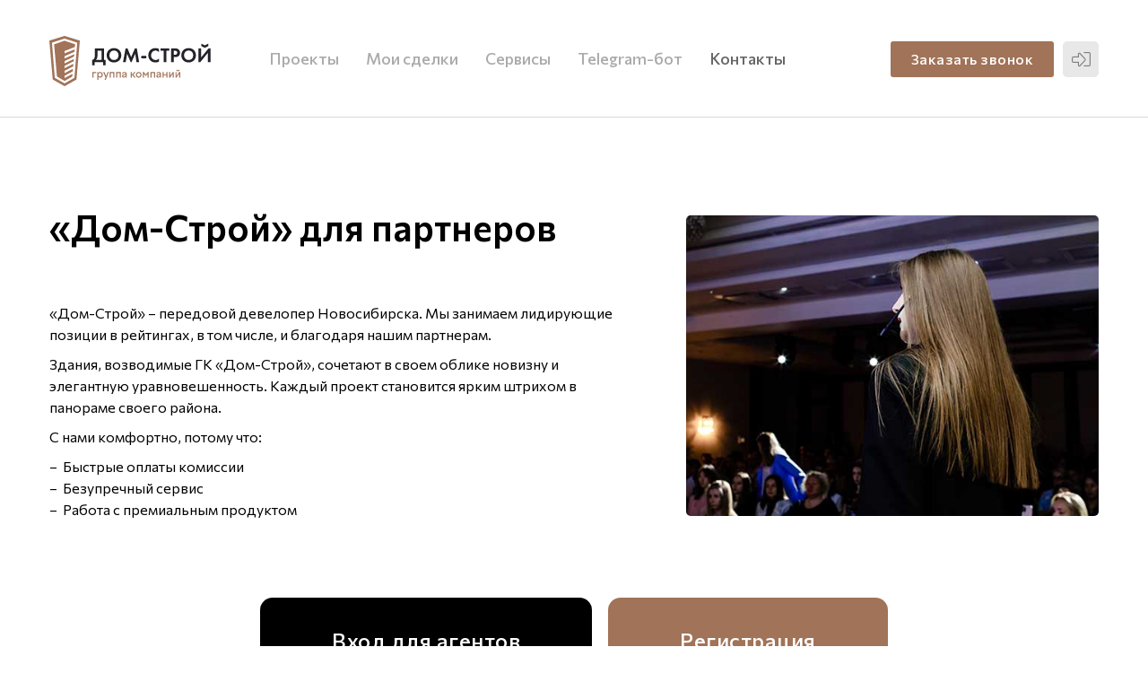

--- FILE ---
content_type: text/html; charset=utf-8
request_url: https://agent.gk-dom-stroy.ru/
body_size: 25975
content:
<!DOCTYPE html>
<html lang="ru">
<head>
  <base href="/" />
  <meta charset="utf-8" />
  <meta name="format-detection" content="telephone=no" />
  <meta http-equiv="X-UA-Compatible" content="IE=edge" />
  <meta name="HandheldFriendly" content="True" />
  <link rel="apple-touch-icon" sizes="180x180" href="/apple-touch-icon.png">
  <link rel="icon" type="image/png" sizes="32x32" href="/favicon-32x32.png">
  <link rel="icon" type="image/png" sizes="16x16" href="/favicon-16x16.png">
  <link rel="manifest" href="/site.webmanifest">
  <link rel="mask-icon" href="/safari-pinned-tab.svg" color="#5bbad5">
  <meta name="msapplication-TileColor" content="#da532c">
  <meta name="theme-color" content="#ffffff">
  <meta name="viewport" content="width=device-width, initial-scale=1.0" /> <title>Дом Строй для партнеров</title>
<meta property="og:title" content="Дом Строй для партнеров" />
<meta name="twitter:title" content="Дом Строй для партнеров" />
  <meta name="description" content="Страница для агентств недвижимости, партнеров девелопера группы компаний Дом-Строй" />
  <meta name="twitter:description" content="Страница для агентств недвижимости, партнеров девелопера группы компаний Дом-Строй" />
  <meta property="og:description" content="Страница для агентств недвижимости, партнеров девелопера группы компаний Дом-Строй" />
<meta property="og:site_name" content="Дом-Строй для партнеров" />
<meta property="og:type" content="website" />
  <link rel="stylesheet" type="text/css" href="pack/vendor.css?v=MhEo3fAv7rEdDtZs" />
  <link rel="stylesheet" type="text/css" href="pack/app.css?v=MhEo3fAv7rEdDtZs" />
  <link rel="preconnect" href="https://fonts.googleapis.com">
  <link rel="preconnect" href="https://fonts.gstatic.com" crossorigin>
  <link href="https://fonts.googleapis.com/css2?family=Commissioner:wght@400;500;600;700&display=swap" rel="stylesheet">
  <link href="https://cdn.jsdelivr.net/gh/hung1001/font-awesome-pro@0ac23ca/css/all.css" rel="stylesheet" type="text/css" />
</head>
<body class="    no-touch" data-ng-app="app">
  <div class="mwid">
    <div class="fake-body"></div>
    <div class="mwid1">
      <div class="s-head " data-ng-controller="HeadCtrl as hCtrl">
        <div class="content sh-flex">
          <a class="sh-logo" href="/">
            <img src="images/logo.svg">
          </a>
            <div class="sh-menu no-reg  hidden-xs">
              <div class="sh-menu-item no-reg"><a>Проекты<span>Этот раздел станет доступным после регистрации</span></a></div>
              <div class="sh-menu-item no-reg"><a>Мои сделки<span>Этот раздел станет доступным после регистрации</span></a></div>
              <div class="sh-menu-item no-reg"><a>Сервисы<span>Этот раздел станет доступным после регистрации</span></a></div>
              <div class="sh-menu-item no-reg"><a>Telegram-бот<span>Этот раздел станет доступным после регистрации</span></a></div>
              <div class="sh-menu-item hidden-xs"><a href="#contacts">Контакты</a></div>
            </div>
            <div class="sh-button">
              <div class="std-btn" data-call-caller="">Заказать звонок</div>
              <span class="sh-ri-login" data-ng-click="hCtrl.login()" title="Войти"><i class="fal fa-sign-in-alt"></i></span>
            </div>
        </div>
      </div>      <div class="fullwrap">
        <div class="s_index view     " data-ng-controller="IndexCtrl as ctrl">
  <div class="content">
    <div class="si-start">
      <h1>«Дом-Строй» для партнеров</h1>
      <div class="si-intro">
        <div class="ssi-text">
          <p>«Дом-Строй» – передовой девелопер Новосибирска. Мы занимаем лидирующие позиции в рейтингах, в том числе, и благодаря нашим партнерам.</p>
          <p>Здания, возводимые ГК «Дом-Строй», сочетают в своем облике новизну и элегантную уравновешенность. Каждый проект становится ярким штрихом в панораме своего района.</p>
          <p>С нами комфортно, потому что:
          </p>
          <ul>
            <li>Быстрые оплаты комиссии</li>
            <li>Безупречный сервис</li>
            <li>Работа с премиальным продуктом</li>
          </ul>
        </div>
        <div class="ssi-image">
        </div>
      </div>
      <div class="si-reg">
        <button class="std-btn" data-ng-click="ctrl.startRegistration()">Вход для агентов</button>
        <button class="std-btn --white" data-ng-click="ctrl.startRegistration(1)">Регистрация</button>
      </div>
    </div>
  </div>
      </div>
      <div class="footer">
  <div class="content">
    <h2>Контакты для партнеров</h2>
    <div class="sic-flex">
      <div class="sic-flex-left">
        <div class="sic-start">
          <div class="sic-phone">
            <a href="tel:+7-383-200-40-50">+7 383 200-40-50</a>
          </div>
          <div class="sic-address">
            <b>г. Новосибирск, улица Сибревкома, дом 9</b>
            <a href="https://go.2gis.com/cdspw" target="_blank">Открыть в 2ГИС </a>
          </div>
        </div>
      </div>
      <div class="siс-flex-right">
        <div class="sic-start">
          <div class="sic-socials">
            <a href="https://t.me/dom_stroy_partners" target="_blank">
              <img src="images/telegram.svg">
              <span>Телеграм-канал</span>
            </a>
            <a href="https://t.me/mister_richmond_bot" target="_blank">
              <img src="images/tg-b.svg">
              <span>Бот «Мистер Ричмонд»</span>
            </a>
          </div>
        </div>
      </div>
    </div>
    <div class="sic-flex --2">
      <div class="sic-flex-left">
        <div class="sic-fr-h">
        </div>
        <div class="sic-managers">
          <div class="sicm-item">
            <div class="sicm-item-photo --7"></div>
            <div class="sicm-item-desc">
              <b>Зайцева Алена</b>
              Руководитель отдела продаж<br>
              <a href="tel:+7-913-794-7494">+7-913-794-7494</a>
            </div>
          </div>
        </div>
      </div>
      <div class="siс-flex-right">
        <div class="sic-fr-h --s">
          <h3 class="sic-managers-h">Наши менеджеры</h3>
        </div>
        <div class="sic-managers">
          <div class="sicm-item">
            <div class="sicm-item-photo --4"></div>
            <div class="sicm-item-desc ">
              <b>Ковалева Ирина</b>
              <a href="tel:+7-965-824-7628">+7-965-824-7628</a>
            </div>
          </div>
          <div class="sicm-item">
            <div class="sicm-item-photo --11"></div>
            <div class="sicm-item-desc ">
              <b>Григорян Варвара
              </b>
              <a href="tel:+7-966-500-4050">+7-966-500-4050</a>
            </div>
          </div>
          <div class="sicm-item">
            <div class="sicm-item-photo --14"></div>
            <div class="sicm-item-desc ">
              <b>Поморцев Антон
              </b>
              <a href="tel:+7-905-956-3798">+7-905-956-3798</a>
            </div>
          </div>
        </div>
      </div>
    </div>
    <div class="si-last">
      <div class="std-btn" data-call-caller="">Заказать обратный звонок</div>
    </div>
  </div>
  <div class="s-footer">
    <div class="content">
      <div class="s-footer-in">
        <span>ГК «Дом-Строй»</span>
        <span>Мы строим правильно</span>
      </div>
    </div>
  </div>
</div></div>
  </div><script>
   window.Injector = {"agencies":[{"id":2970,"name":"\"Города\"(Ип Белоконев Е.М.)","domoplaner_id":32004,"is_active":1,"dt_inserted":"2025-02-04 18:02:17","dt_updated":"2026-01-19 07:29:00","sync_problem":0},{"id":3104,"name":"+7-906-925-7506","domoplaner_id":41718,"is_active":1,"dt_inserted":"2025-08-11 11:25:10","dt_updated":"2026-01-19 07:29:00","sync_problem":0},{"id":3184,"name":"+7-965-990-1506","domoplaner_id":50182,"is_active":1,"dt_inserted":"2025-11-27 09:48:53","dt_updated":"2026-01-19 07:29:00","sync_problem":0},{"id":2969,"name":"+7-983-132-7505","domoplaner_id":31420,"is_active":1,"dt_inserted":"2025-02-03 13:32:17","dt_updated":"2026-01-19 07:29:00","sync_problem":0},{"id":2967,"name":"-","domoplaner_id":31320,"is_active":1,"dt_inserted":"2025-01-30 09:12:16","dt_updated":"2026-01-19 07:29:00","sync_problem":0},{"id":3122,"name":"--","domoplaner_id":43513,"is_active":1,"dt_inserted":"2025-09-09 13:05:13","dt_updated":"2026-01-19 07:29:00","sync_problem":0},{"id":3023,"name":"1 Е( ИП Валетов Михаил Раисович)","domoplaner_id":35036,"is_active":1,"dt_inserted":"2025-04-09 17:11:51","dt_updated":"2026-01-19 07:29:00","sync_problem":0},{"id":1411,"name":"100 Домов Новосибирск","domoplaner_id":4646,"is_active":1,"dt_inserted":"2023-06-21 09:20:48","dt_updated":"2026-01-19 07:29:00","sync_problem":0},{"id":2745,"name":"100 Домов Томск","domoplaner_id":7478,"is_active":1,"dt_inserted":"2023-11-27 12:38:15","dt_updated":"2026-01-19 07:29:00","sync_problem":0},{"id":3111,"name":"2 берега","domoplaner_id":42175,"is_active":1,"dt_inserted":"2025-08-20 17:15:11","dt_updated":"2026-01-19 07:29:00","sync_problem":0},{"id":795,"name":"33 Варианта","domoplaner_id":2906,"is_active":1,"dt_inserted":"2023-02-15 12:41:45","dt_updated":"2026-01-19 07:29:00","sync_problem":0},{"id":3131,"name":"540430807540","domoplaner_id":45276,"is_active":1,"dt_inserted":"2025-09-26 12:45:15","dt_updated":"2026-01-19 07:29:00","sync_problem":0},{"id":990,"name":"ArtSV","domoplaner_id":2973,"is_active":1,"dt_inserted":"2023-03-01 17:20:26","dt_updated":"2026-01-19 07:29:00","sync_problem":0},{"id":3126,"name":"BRIDGE INVEST","domoplaner_id":43712,"is_active":1,"dt_inserted":"2025-09-12 11:15:13","dt_updated":"2026-01-19 07:29:00","sync_problem":0},{"id":175,"name":"Constanta Invest (ИП Барсуков)","domoplaner_id":1880,"is_active":1,"dt_inserted":"2022-09-02 17:53:46","dt_updated":"2026-01-19 07:29:00","sync_problem":0},{"id":2813,"name":"DOMaSTROY (ИП Данилова В.А.)","domoplaner_id":9480,"is_active":1,"dt_inserted":"2024-02-09 14:45:39","dt_updated":"2026-01-19 07:29:00","sync_problem":0},{"id":3185,"name":"Esteg","domoplaner_id":50206,"is_active":1,"dt_inserted":"2025-11-27 14:18:53","dt_updated":"2026-01-19 07:29:00","sync_problem":0},{"id":610,"name":"FLAT","domoplaner_id":2844,"is_active":1,"dt_inserted":"2023-02-08 17:21:44","dt_updated":"2026-01-19 07:29:00","sync_problem":0},{"id":3146,"name":"KALASHNIKOV","domoplaner_id":46967,"is_active":1,"dt_inserted":"2025-10-20 12:41:33","dt_updated":"2026-01-19 07:29:00","sync_problem":0},{"id":2828,"name":"Klerki","domoplaner_id":20181,"is_active":1,"dt_inserted":"2024-03-11 14:33:01","dt_updated":"2026-01-19 07:29:00","sync_problem":0},{"id":600,"name":"Loks(ИП Вострецова (Осколкова) Анна Дмитриевна)","domoplaner_id":2681,"is_active":1,"dt_inserted":"2023-01-27 10:51:41","dt_updated":"2026-01-19 07:29:00","sync_problem":0},{"id":3109,"name":"M2data","domoplaner_id":41993,"is_active":1,"dt_inserted":"2025-08-15 14:55:10","dt_updated":"2026-01-19 07:29:00","sync_problem":0},{"id":2737,"name":"MAX (ИП Щетинина М.С.)","domoplaner_id":6857,"is_active":1,"dt_inserted":"2023-10-24 15:08:11","dt_updated":"2026-01-19 07:29:00","sync_problem":0},{"id":1208,"name":"MDBroker","domoplaner_id":4374,"is_active":1,"dt_inserted":"2023-05-29 17:38:33","dt_updated":"2026-01-19 07:29:00","sync_problem":0},{"id":597,"name":"Metropolis","domoplaner_id":2644,"is_active":1,"dt_inserted":"2023-01-24 16:21:41","dt_updated":"2026-01-19 07:29:00","sync_problem":0},{"id":122,"name":"N+","domoplaner_id":1881,"is_active":1,"dt_inserted":"2022-06-06 17:07:50","dt_updated":"2026-01-19 07:29:00","sync_problem":0},{"id":2912,"name":"Nikoliers","domoplaner_id":24714,"is_active":1,"dt_inserted":"2024-08-07 14:18:12","dt_updated":"2026-01-19 07:29:00","sync_problem":0},{"id":2733,"name":"Novoe (ИП Фомин П.А.)","domoplaner_id":6723,"is_active":1,"dt_inserted":"2023-10-11 09:58:09","dt_updated":"2026-01-19 07:29:00","sync_problem":0},{"id":2927,"name":"PROБРОКЕР-Н","domoplaner_id":28028,"is_active":1,"dt_inserted":"2024-10-24 12:48:25","dt_updated":"2026-01-19 07:29:00","sync_problem":0},{"id":112,"name":"R54","domoplaner_id":1882,"is_active":1,"dt_inserted":"2022-06-06 14:45:23","dt_updated":"2026-01-19 07:29:00","sync_problem":0},{"id":2740,"name":"RE:INO","domoplaner_id":6932,"is_active":1,"dt_inserted":"2023-10-31 10:48:12","dt_updated":"2026-01-19 07:29:00","sync_problem":0},{"id":151,"name":"RIELT MARKET","domoplaner_id":1883,"is_active":1,"dt_inserted":"2022-06-29 16:15:28","dt_updated":"2026-01-19 07:29:00","sync_problem":0},{"id":2518,"name":"RS Group consulting","domoplaner_id":5455,"is_active":1,"dt_inserted":"2023-08-23 16:22:53","dt_updated":"2026-01-19 07:29:00","sync_problem":0},{"id":1002,"name":"ReEstate","domoplaner_id":3121,"is_active":1,"dt_inserted":"2023-03-27 11:38:13","dt_updated":"2026-01-19 07:29:00","sync_problem":0},{"id":611,"name":"Rialtor group (ИП Бондаренко Ю.С.)","domoplaner_id":2850,"is_active":1,"dt_inserted":"2023-02-09 13:21:45","dt_updated":"2026-01-19 07:29:00","sync_problem":0},{"id":2996,"name":"Rome","domoplaner_id":33843,"is_active":1,"dt_inserted":"2025-03-13 17:22:21","dt_updated":"2026-01-19 07:29:00","sync_problem":0},{"id":3029,"name":"Royal House (ИП Федорова О.И.)","domoplaner_id":35672,"is_active":1,"dt_inserted":"2025-04-24 09:25:49","dt_updated":"2026-01-19 07:29:00","sync_problem":0},{"id":567,"name":"Sibwill","domoplaner_id":2071,"is_active":1,"dt_inserted":"2022-12-01 18:09:30","dt_updated":"2026-01-19 07:29:00","sync_problem":0},{"id":176,"name":"Star Wind","domoplaner_id":1884,"is_active":1,"dt_inserted":"2022-09-08 18:05:01","dt_updated":"2026-01-19 07:29:00","sync_problem":0},{"id":54,"name":"Status","domoplaner_id":1885,"is_active":1,"dt_inserted":null,"dt_updated":"2026-01-19 07:29:00","sync_problem":0},{"id":2744,"name":"TYMY (ООО Тими)","domoplaner_id":7438,"is_active":1,"dt_inserted":"2023-11-24 10:08:15","dt_updated":"2026-01-19 07:29:00","sync_problem":0},{"id":3166,"name":"VIRA","domoplaner_id":48549,"is_active":1,"dt_inserted":"2025-11-10 12:38:51","dt_updated":"2026-01-19 07:29:00","sync_problem":0},{"id":118,"name":"VV Finance","domoplaner_id":1887,"is_active":1,"dt_inserted":"2022-06-06 14:58:45","dt_updated":"2026-01-19 07:29:00","sync_problem":0},{"id":186,"name":"Veraestate (Новосибирск Недвижимость)","domoplaner_id":1886,"is_active":1,"dt_inserted":"2022-10-31 12:15:54","dt_updated":"2026-01-19 07:29:00","sync_problem":1},{"id":66,"name":"Wall Street","domoplaner_id":1888,"is_active":1,"dt_inserted":null,"dt_updated":"2026-01-19 07:29:00","sync_problem":0},{"id":1016,"name":"Welcome 24 (ООО Вэлком)","domoplaner_id":4145,"is_active":1,"dt_inserted":"2023-05-15 17:07:36","dt_updated":"2026-01-19 07:29:00","sync_problem":0},{"id":2937,"name":"White manor","domoplaner_id":29128,"is_active":1,"dt_inserted":"2024-11-15 15:02:04","dt_updated":"2026-01-19 07:29:00","sync_problem":0},{"id":129,"name":"Workle pro","domoplaner_id":1889,"is_active":1,"dt_inserted":"2022-06-09 12:46:17","dt_updated":"2026-01-19 07:29:00","sync_problem":0},{"id":2931,"name":"for lewel","domoplaner_id":28240,"is_active":1,"dt_inserted":"2024-11-01 09:18:25","dt_updated":"2026-01-19 07:29:00","sync_problem":0},{"id":2829,"name":"undefined","domoplaner_id":20182,"is_active":1,"dt_inserted":"2024-03-11 15:03:01","dt_updated":"2026-01-19 07:29:00","sync_problem":0},{"id":1000,"name":"А1 Недвижимость (ИП Перевезенцева Ксения Сергеевна)","domoplaner_id":3102,"is_active":1,"dt_inserted":"2023-03-22 15:40:35","dt_updated":"2026-01-19 07:29:00","sync_problem":0},{"id":103,"name":"АДРЕСНАЯ ПРОГРАММА","domoplaner_id":1896,"is_active":1,"dt_inserted":"2022-06-03 12:03:25","dt_updated":"2026-01-19 07:29:00","sync_problem":0},{"id":9,"name":"АЛЬФА-МЕГА","domoplaner_id":1899,"is_active":1,"dt_inserted":null,"dt_updated":"2026-01-19 07:29:00","sync_problem":0},{"id":3067,"name":"АМБАССАДОР","domoplaner_id":38536,"is_active":1,"dt_inserted":"2025-06-20 09:45:04","dt_updated":"2026-01-19 07:29:00","sync_problem":0},{"id":1204,"name":"АН \"Милый Дом\" ИП Шабашов Р. А.","domoplaner_id":4236,"is_active":1,"dt_inserted":"2023-05-19 16:28:31","dt_updated":"2026-01-19 07:29:00","sync_problem":0},{"id":2791,"name":"АН 1","domoplaner_id":8519,"is_active":1,"dt_inserted":"2024-01-17 15:26:28","dt_updated":"2026-01-19 07:29:00","sync_problem":0},{"id":1004,"name":"АН АРКАДА (ИП Мацнев Р.В.)","domoplaner_id":3458,"is_active":1,"dt_inserted":"2023-04-06 17:45:32","dt_updated":"2026-01-19 07:29:00","sync_problem":0},{"id":1015,"name":"АН Алмаз","domoplaner_id":4134,"is_active":1,"dt_inserted":"2023-05-15 09:07:36","dt_updated":"2026-01-19 07:29:00","sync_problem":0},{"id":116,"name":"АН Вариант","domoplaner_id":1917,"is_active":1,"dt_inserted":"2022-06-06 14:56:37","dt_updated":"2026-01-19 07:29:00","sync_problem":0},{"id":3009,"name":"АН Все просто (ИП Добрынина Татьяна Павловна)","domoplaner_id":34091,"is_active":1,"dt_inserted":"2025-03-18 17:51:49","dt_updated":"2026-01-19 07:29:00","sync_problem":0},{"id":592,"name":"АН Ин","domoplaner_id":2596,"is_active":1,"dt_inserted":"2023-01-19 13:21:40","dt_updated":"2026-01-19 07:29:00","sync_problem":0},{"id":593,"name":"АН Инвест-Трейд","domoplaner_id":2597,"is_active":1,"dt_inserted":"2023-01-19 13:21:40","dt_updated":"2026-01-19 07:29:00","sync_problem":0},{"id":2732,"name":"АН ИнтерАктив (ИП Кобылкина Марина Анатольевна)","domoplaner_id":6718,"is_active":1,"dt_inserted":"2023-10-10 16:18:09","dt_updated":"2026-01-19 07:29:00","sync_problem":0},{"id":590,"name":"АН Клевер (ИП Витовская)","domoplaner_id":2587,"is_active":1,"dt_inserted":"2023-01-18 10:41:39","dt_updated":"2026-01-19 07:29:00","sync_problem":0},{"id":3088,"name":"АН Отечество","domoplaner_id":40414,"is_active":1,"dt_inserted":"2025-07-16 12:35:07","dt_updated":"2026-01-19 07:29:00","sync_problem":0},{"id":3087,"name":"АН РИМ","domoplaner_id":40413,"is_active":1,"dt_inserted":"2025-07-16 12:15:07","dt_updated":"2026-01-19 07:29:00","sync_problem":0},{"id":3071,"name":"АН РИЭЛТ49","domoplaner_id":38751,"is_active":1,"dt_inserted":"2025-06-26 15:55:05","dt_updated":"2026-01-19 07:29:00","sync_problem":0},{"id":603,"name":"АН Родня","domoplaner_id":2696,"is_active":1,"dt_inserted":"2023-01-30 11:51:42","dt_updated":"2026-01-19 07:29:00","sync_problem":0},{"id":1212,"name":"АН Хорошее решение (ИП Таубина Ирина Геннадьевна)","domoplaner_id":4484,"is_active":1,"dt_inserted":"2023-06-06 14:58:34","dt_updated":"2026-01-19 07:29:00","sync_problem":0},{"id":178,"name":"АН Эллы Буравлевой","domoplaner_id":1902,"is_active":1,"dt_inserted":"2022-09-12 14:58:19","dt_updated":"2026-01-19 07:29:00","sync_problem":0},{"id":2909,"name":"АН планета","domoplaner_id":24472,"is_active":1,"dt_inserted":"2024-07-29 16:58:11","dt_updated":"2026-01-19 07:29:00","sync_problem":0},{"id":2910,"name":"АН счастье в Доме","domoplaner_id":24487,"is_active":1,"dt_inserted":"2024-07-30 11:38:11","dt_updated":"2026-01-19 07:29:00","sync_problem":0},{"id":2988,"name":"АРКОМ","domoplaner_id":33542,"is_active":1,"dt_inserted":"2025-03-10 14:22:21","dt_updated":"2026-01-19 07:29:00","sync_problem":0},{"id":2854,"name":"АРР (Агентство Регионального Развития)","domoplaner_id":21217,"is_active":1,"dt_inserted":"2024-04-25 11:27:27","dt_updated":"2026-01-19 07:29:00","sync_problem":0},{"id":101,"name":"АСТАРТА(ИП Швец О.Н.)","domoplaner_id":1906,"is_active":1,"dt_inserted":"2022-06-03 12:02:04","dt_updated":"2026-01-19 07:29:00","sync_problem":0},{"id":583,"name":"Аванта","domoplaner_id":2338,"is_active":1,"dt_inserted":"2023-01-11 09:39:38","dt_updated":"2026-01-19 07:29:00","sync_problem":0},{"id":98,"name":"Агенство Единый Центр Недвижимости","domoplaner_id":1891,"is_active":1,"dt_inserted":"2022-06-03 11:59:33","dt_updated":"2026-01-19 07:29:00","sync_problem":0},{"id":2814,"name":"Агенство недвижимости Люди","domoplaner_id":9497,"is_active":1,"dt_inserted":"2024-02-12 15:05:39","dt_updated":"2026-01-19 07:29:00","sync_problem":0},{"id":588,"name":"Агент 54","domoplaner_id":2583,"is_active":1,"dt_inserted":"2023-01-17 17:01:39","dt_updated":"2026-01-19 07:29:00","sync_problem":0},{"id":149,"name":"АгентПро","domoplaner_id":1892,"is_active":1,"dt_inserted":"2022-06-27 10:05:15","dt_updated":"2026-01-19 07:29:00","sync_problem":0},{"id":30,"name":"Агентство Финансовых услуг Виза","domoplaner_id":1893,"is_active":1,"dt_inserted":null,"dt_updated":"2026-01-19 07:29:00","sync_problem":0},{"id":169,"name":"Агма","domoplaner_id":1894,"is_active":1,"dt_inserted":"2022-08-18 10:34:30","dt_updated":"2026-01-19 07:29:00","sync_problem":0},{"id":991,"name":"Адамант 54","domoplaner_id":2974,"is_active":1,"dt_inserted":"2023-03-01 17:20:26","dt_updated":"2026-01-19 07:29:00","sync_problem":0},{"id":137,"name":"Адреса","domoplaner_id":1895,"is_active":1,"dt_inserted":"2022-06-14 09:27:30","dt_updated":"2026-01-19 07:29:00","sync_problem":0},{"id":798,"name":"Азбука Жилья","domoplaner_id":2910,"is_active":1,"dt_inserted":"2023-02-15 17:01:45","dt_updated":"2026-01-19 07:29:00","sync_problem":0},{"id":2736,"name":"Акрополь","domoplaner_id":6851,"is_active":1,"dt_inserted":"2023-10-23 19:28:11","dt_updated":"2026-01-19 07:29:00","sync_problem":0},{"id":3078,"name":"Аксиома","domoplaner_id":39144,"is_active":1,"dt_inserted":"2025-07-02 16:35:05","dt_updated":"2026-01-19 07:29:00","sync_problem":0},{"id":14,"name":"АктивНедвижимость","domoplaner_id":1897,"is_active":1,"dt_inserted":null,"dt_updated":"2026-01-19 07:29:00","sync_problem":0},{"id":3192,"name":"Александр Алексеев АН","domoplaner_id":50830,"is_active":1,"dt_inserted":"2025-12-08 16:48:55","dt_updated":"2026-01-19 07:29:00","sync_problem":0},{"id":2990,"name":"Алком","domoplaner_id":33672,"is_active":1,"dt_inserted":"2025-03-13 12:42:21","dt_updated":"2026-01-19 07:29:00","sync_problem":0},{"id":2717,"name":"Альгиза","domoplaner_id":5692,"is_active":1,"dt_inserted":"2023-09-12 12:08:04","dt_updated":"2026-01-19 07:29:00","sync_problem":0},{"id":565,"name":"Альтаир","domoplaner_id":2062,"is_active":1,"dt_inserted":"2022-11-30 13:19:30","dt_updated":"2026-01-19 07:29:00","sync_problem":0},{"id":80,"name":"Альтернатива","domoplaner_id":1898,"is_active":1,"dt_inserted":null,"dt_updated":"2026-01-19 07:29:00","sync_problem":0},{"id":130,"name":"Альянс","domoplaner_id":1900,"is_active":1,"dt_inserted":"2022-06-09 14:05:59","dt_updated":"2026-01-19 07:29:00","sync_problem":0},{"id":3,"name":"АльянсРиелт","domoplaner_id":1877,"is_active":1,"dt_inserted":null,"dt_updated":"2026-01-19 07:29:00","sync_problem":0},{"id":1010,"name":"Ан Рост","domoplaner_id":3569,"is_active":1,"dt_inserted":"2023-04-20 13:57:33","dt_updated":"2026-01-19 07:29:00","sync_problem":0},{"id":188,"name":"Аналитмаркет","domoplaner_id":1903,"is_active":1,"dt_inserted":"2022-11-02 09:18:16","dt_updated":"2026-01-19 07:29:00","sync_problem":0},{"id":2,"name":"Апрель","domoplaner_id":1904,"is_active":1,"dt_inserted":null,"dt_updated":"2026-01-19 07:29:00","sync_problem":0},{"id":1214,"name":"Аргумент","domoplaner_id":4490,"is_active":1,"dt_inserted":"2023-06-06 16:48:34","dt_updated":"2026-01-19 07:29:00","sync_problem":0},{"id":2746,"name":"Аренда Новосибирска","domoplaner_id":7481,"is_active":1,"dt_inserted":"2023-11-27 14:18:16","dt_updated":"2026-01-19 07:29:00","sync_problem":0},{"id":595,"name":"Аркада","domoplaner_id":2634,"is_active":1,"dt_inserted":"2023-01-24 11:11:41","dt_updated":"2026-01-19 07:29:00","sync_problem":0},{"id":167,"name":"Ассоциация Застройщиков","domoplaner_id":1905,"is_active":1,"dt_inserted":"2022-08-08 16:03:55","dt_updated":"2026-01-19 07:29:00","sync_problem":0},{"id":46,"name":"Атлас-Недвижимости","domoplaner_id":1907,"is_active":1,"dt_inserted":null,"dt_updated":"2026-01-19 07:29:00","sync_problem":0},{"id":95,"name":"БАНК ВТБ","domoplaner_id":1908,"is_active":1,"dt_inserted":"2022-06-03 11:55:21","dt_updated":"2026-01-19 07:29:00","sync_problem":0},{"id":17,"name":"БК НЕДВИЖИМОСТЬ","domoplaner_id":1912,"is_active":1,"dt_inserted":null,"dt_updated":"2026-01-19 07:29:00","sync_problem":0},{"id":2868,"name":"БК РЕСУРС","domoplaner_id":21545,"is_active":1,"dt_inserted":"2024-05-13 12:07:29","dt_updated":"2026-01-19 07:29:00","sync_problem":0},{"id":128,"name":"Банк Центр недвижимости Сбербанк","domoplaner_id":1909,"is_active":1,"dt_inserted":"2022-06-09 11:46:24","dt_updated":"2026-01-19 07:29:00","sync_problem":0},{"id":143,"name":"Белая медведица (г.Юрга)","domoplaner_id":1910,"is_active":1,"dt_inserted":"2022-06-16 17:01:14","dt_updated":"2026-01-19 07:29:00","sync_problem":0},{"id":73,"name":"Белый Риеэлтор","domoplaner_id":1911,"is_active":1,"dt_inserted":null,"dt_updated":"2026-01-19 07:29:00","sync_problem":0},{"id":86,"name":"Большой город","domoplaner_id":1913,"is_active":1,"dt_inserted":"2022-06-02 16:12:11","dt_updated":"2026-01-19 07:29:00","sync_problem":0},{"id":3100,"name":"Бридж","domoplaner_id":41537,"is_active":1,"dt_inserted":"2025-08-06 10:55:09","dt_updated":"2026-01-19 07:29:00","sync_problem":0},{"id":1007,"name":"Брокер 54","domoplaner_id":3525,"is_active":1,"dt_inserted":"2023-04-14 17:05:34","dt_updated":"2026-01-19 07:29:00","sync_problem":0},{"id":145,"name":"Брокер Капитал","domoplaner_id":1914,"is_active":1,"dt_inserted":"2022-06-17 14:54:25","dt_updated":"2026-01-19 07:29:00","sync_problem":0},{"id":174,"name":"БрокерКэпитал","domoplaner_id":1915,"is_active":1,"dt_inserted":"2022-08-29 17:48:28","dt_updated":"2026-01-19 07:29:00","sync_problem":0},{"id":92,"name":"Буравлевой Эллы","domoplaner_id":1916,"is_active":1,"dt_inserted":"2022-06-03 11:47:00","dt_updated":"2026-01-19 07:29:00","sync_problem":0},{"id":2718,"name":"Бюро Недвижимости","domoplaner_id":5708,"is_active":1,"dt_inserted":"2023-09-12 17:08:05","dt_updated":"2026-01-19 07:29:00","sync_problem":0},{"id":3051,"name":"Бюро Недвижимости Фантом Инвест","domoplaner_id":37243,"is_active":1,"dt_inserted":"2025-05-27 09:25:01","dt_updated":"2026-01-19 07:29:00","sync_problem":0},{"id":3214,"name":"Бюро №17","domoplaner_id":52193,"is_active":1,"dt_inserted":"2026-01-15 14:28:59","dt_updated":"2026-01-19 07:29:00","sync_problem":0},{"id":577,"name":"ВВ Финанс","domoplaner_id":2121,"is_active":1,"dt_inserted":"2022-12-21 14:19:33","dt_updated":"2026-01-19 07:29:00","sync_problem":0},{"id":88,"name":"ВМЕСТЕ","domoplaner_id":1922,"is_active":1,"dt_inserted":"2022-06-03 11:42:00","dt_updated":"2026-01-19 07:29:00","sync_problem":0},{"id":123,"name":"ВЫСТАВКА НОВОСТРОЕК","domoplaner_id":1925,"is_active":1,"dt_inserted":"2022-06-07 16:34:33","dt_updated":"2026-01-19 07:29:00","sync_problem":0},{"id":3199,"name":"Валетов Михаил Раисович","domoplaner_id":51119,"is_active":1,"dt_inserted":"2025-12-12 17:38:55","dt_updated":"2026-01-19 07:29:00","sync_problem":0},{"id":995,"name":"Василевский Недвижимость","domoplaner_id":3003,"is_active":1,"dt_inserted":"2023-03-06 14:10:31","dt_updated":"2026-01-19 07:29:00","sync_problem":0},{"id":2739,"name":"Ваш дом (Фаворит)","domoplaner_id":6888,"is_active":1,"dt_inserted":"2023-10-26 16:48:13","dt_updated":"2026-01-19 07:29:00","sync_problem":0},{"id":2714,"name":"Ваш риелтор","domoplaner_id":5576,"is_active":1,"dt_inserted":"2023-09-01 15:48:03","dt_updated":"2026-01-19 07:29:00","sync_problem":0},{"id":2870,"name":"Ваша недвижимость","domoplaner_id":21628,"is_active":1,"dt_inserted":"2024-05-15 15:27:30","dt_updated":"2026-01-19 07:29:00","sync_problem":0},{"id":48,"name":"Ваши Метры","domoplaner_id":1918,"is_active":1,"dt_inserted":null,"dt_updated":"2026-01-19 07:29:00","sync_problem":0},{"id":43,"name":"Вдоме","domoplaner_id":1919,"is_active":1,"dt_inserted":null,"dt_updated":"2026-01-19 07:29:00","sync_problem":0},{"id":139,"name":"Вегас","domoplaner_id":1920,"is_active":1,"dt_inserted":"2022-06-14 18:02:18","dt_updated":"2026-01-19 07:29:00","sync_problem":0},{"id":173,"name":"Веда Город","domoplaner_id":1921,"is_active":1,"dt_inserted":"2022-08-26 09:10:56","dt_updated":"2026-01-19 07:29:00","sync_problem":0},{"id":3075,"name":"Велком24","domoplaner_id":39066,"is_active":1,"dt_inserted":"2025-07-01 11:05:05","dt_updated":"2026-01-19 07:29:00","sync_problem":0},{"id":3039,"name":"Вера эстейт","domoplaner_id":36218,"is_active":1,"dt_inserted":"2025-05-12 12:25:51","dt_updated":"2026-01-19 07:29:00","sync_problem":0},{"id":1013,"name":"Весь Новосибирск","domoplaner_id":3884,"is_active":1,"dt_inserted":"2023-05-03 12:47:34","dt_updated":"2026-01-19 07:29:00","sync_problem":0},{"id":3178,"name":"Вита риэлт","domoplaner_id":49405,"is_active":1,"dt_inserted":"2025-11-20 12:08:52","dt_updated":"2026-01-19 07:29:00","sync_problem":0},{"id":2795,"name":"Включи","domoplaner_id":8620,"is_active":1,"dt_inserted":"2024-01-23 11:46:28","dt_updated":"2026-01-19 07:29:00","sync_problem":0},{"id":3042,"name":"Владис Центральное","domoplaner_id":36293,"is_active":1,"dt_inserted":"2025-05-13 14:55:51","dt_updated":"2026-01-19 07:29:00","sync_problem":0},{"id":2907,"name":"Волстрит","domoplaner_id":24363,"is_active":1,"dt_inserted":"2024-07-23 12:48:10","dt_updated":"2026-01-19 07:29:00","sync_problem":0},{"id":1415,"name":"Время","domoplaner_id":4719,"is_active":1,"dt_inserted":"2023-06-28 12:10:50","dt_updated":"2026-01-19 07:29:00","sync_problem":0},{"id":579,"name":"Все новостройки (ООО Клуб Недвижимости)","domoplaner_id":2259,"is_active":1,"dt_inserted":"2022-12-22 12:09:33","dt_updated":"2026-01-19 07:29:00","sync_problem":0},{"id":2520,"name":"Все новостройки города ( ИП Кайгородцева В. Б. )","domoplaner_id":5501,"is_active":1,"dt_inserted":"2023-08-28 14:12:54","dt_updated":"2026-01-19 07:29:00","sync_problem":0},{"id":2519,"name":"Все новостройки города (ИП Кайгородцева В.Б.)","domoplaner_id":5493,"is_active":1,"dt_inserted":"2023-08-28 10:32:54","dt_updated":"2026-01-19 07:29:00","sync_problem":0},{"id":10,"name":"Все новые дома(Ип Губарьков)","domoplaner_id":1923,"is_active":1,"dt_inserted":null,"dt_updated":"2026-01-19 07:29:00","sync_problem":0},{"id":994,"name":"Всем квартиру","domoplaner_id":2993,"is_active":1,"dt_inserted":"2023-03-03 14:40:28","dt_updated":"2026-01-19 07:29:00","sync_problem":0},{"id":38,"name":"Высота","domoplaner_id":1924,"is_active":1,"dt_inserted":null,"dt_updated":"2026-01-19 07:29:00","sync_problem":0},{"id":64,"name":"ГЖА Центр Ипотечных Программ","domoplaner_id":1927,"is_active":1,"dt_inserted":null,"dt_updated":"2026-01-19 07:29:00","sync_problem":0},{"id":3004,"name":"ГИС недвижимость","domoplaner_id":33909,"is_active":1,"dt_inserted":"2025-03-16 16:01:48","dt_updated":"2026-01-19 07:29:00","sync_problem":0},{"id":105,"name":"ГК Дом-Строй\"","domoplaner_id":1928,"is_active":1,"dt_inserted":"2022-06-03 12:16:06","dt_updated":"2026-01-19 07:29:00","sync_problem":0},{"id":3133,"name":"Газпромбанк","domoplaner_id":45741,"is_active":1,"dt_inserted":"2025-10-02 17:05:16","dt_updated":"2026-01-19 07:29:00","sync_problem":0},{"id":29,"name":"Гамма Групп","domoplaner_id":1926,"is_active":1,"dt_inserted":null,"dt_updated":"2026-01-19 07:29:00","sync_problem":0},{"id":3163,"name":"Главное звено","domoplaner_id":48287,"is_active":1,"dt_inserted":"2025-11-07 10:21:35","dt_updated":"2026-01-19 07:29:00","sync_problem":0},{"id":2896,"name":"Глобус","domoplaner_id":22952,"is_active":1,"dt_inserted":"2024-06-19 12:27:34","dt_updated":"2026-01-19 07:29:00","sync_problem":0},{"id":3121,"name":"Глушкова Яна Андреевна","domoplaner_id":43362,"is_active":1,"dt_inserted":"2025-09-05 09:15:13","dt_updated":"2026-01-19 07:29:00","sync_problem":0},{"id":78,"name":"Город 54","domoplaner_id":1929,"is_active":1,"dt_inserted":null,"dt_updated":"2026-01-19 07:29:00","sync_problem":0},{"id":609,"name":"Городское","domoplaner_id":2760,"is_active":1,"dt_inserted":"2023-02-02 14:31:43","dt_updated":"2026-01-19 07:29:00","sync_problem":0},{"id":575,"name":"Гранд","domoplaner_id":2117,"is_active":1,"dt_inserted":"2022-12-20 14:29:33","dt_updated":"2026-01-19 07:29:00","sync_problem":0},{"id":2800,"name":"Гранд Капитал","domoplaner_id":8739,"is_active":1,"dt_inserted":"2024-01-29 17:26:29","dt_updated":"2026-01-19 07:29:00","sync_problem":0},{"id":13,"name":"Грановит-Про","domoplaner_id":1930,"is_active":1,"dt_inserted":null,"dt_updated":"2026-01-19 07:29:00","sync_problem":0},{"id":180,"name":"Грановит-Эксперт","domoplaner_id":1931,"is_active":1,"dt_inserted":"2022-09-20 16:28:02","dt_updated":"2026-01-19 07:29:00","sync_problem":0},{"id":1206,"name":"Грант Барнаул","domoplaner_id":4352,"is_active":1,"dt_inserted":"2023-05-26 16:18:32","dt_updated":"2026-01-19 07:29:00","sync_problem":0},{"id":55,"name":"ДОКТОР КЛЮЧ( ИП Терехов ВМ)","domoplaner_id":1934,"is_active":1,"dt_inserted":null,"dt_updated":"2026-01-19 07:29:00","sync_problem":0},{"id":2738,"name":"ДОМ.online","domoplaner_id":6876,"is_active":1,"dt_inserted":"2023-10-26 09:08:11","dt_updated":"2026-01-19 07:29:00","sync_problem":0},{"id":194,"name":"ДОМОТЕКА","domoplaner_id":1937,"is_active":1,"dt_inserted":"2022-11-23 12:49:03","dt_updated":"2026-01-19 07:29:00","sync_problem":0},{"id":805,"name":"Деловой  Партнер","domoplaner_id":2960,"is_active":1,"dt_inserted":"2023-02-27 11:20:25","dt_updated":"2026-01-19 07:29:00","sync_problem":0},{"id":119,"name":"Деловой Бульвар","domoplaner_id":1932,"is_active":1,"dt_inserted":"2022-06-06 14:59:00","dt_updated":"2026-01-19 07:29:00","sync_problem":0},{"id":69,"name":"Деловой Новосибирск","domoplaner_id":1933,"is_active":1,"dt_inserted":null,"dt_updated":"2026-01-19 07:29:00","sync_problem":0},{"id":806,"name":"Деловой Партнер","domoplaner_id":2961,"is_active":1,"dt_inserted":"2023-02-27 11:20:25","dt_updated":"2026-01-19 07:29:00","sync_problem":0},{"id":2913,"name":"Держава недвижимость","domoplaner_id":24726,"is_active":1,"dt_inserted":"2024-08-08 09:28:12","dt_updated":"2026-01-19 07:29:00","sync_problem":0},{"id":2720,"name":"Добродел","domoplaner_id":5728,"is_active":1,"dt_inserted":"2023-09-14 09:18:05","dt_updated":"2026-01-19 07:29:00","sync_problem":0},{"id":601,"name":"Доверие","domoplaner_id":2684,"is_active":1,"dt_inserted":"2023-01-27 13:21:41","dt_updated":"2026-01-19 07:29:00","sync_problem":0},{"id":16,"name":"Дом Маркет","domoplaner_id":1935,"is_active":1,"dt_inserted":null,"dt_updated":"2026-01-19 07:29:00","sync_problem":0},{"id":60,"name":"Дом Профи","domoplaner_id":1936,"is_active":1,"dt_inserted":null,"dt_updated":"2026-01-19 07:29:00","sync_problem":0},{"id":3123,"name":"Дом Торг","domoplaner_id":43569,"is_active":1,"dt_inserted":"2025-09-10 09:45:13","dt_updated":"2026-01-19 07:29:00","sync_problem":0},{"id":1405,"name":"Дом недвижимости","domoplaner_id":4532,"is_active":1,"dt_inserted":"2023-06-09 11:50:46","dt_updated":"2026-01-19 07:29:00","sync_problem":0},{"id":1202,"name":"Дом1 Недвижимость","domoplaner_id":4218,"is_active":1,"dt_inserted":"2023-05-19 09:18:31","dt_updated":"2026-01-19 07:29:00","sync_problem":0},{"id":3172,"name":"Доматека42","domoplaner_id":48900,"is_active":1,"dt_inserted":"2025-11-14 15:08:52","dt_updated":"2026-01-19 07:29:00","sync_problem":0},{"id":2851,"name":"Домклик","domoplaner_id":21151,"is_active":1,"dt_inserted":"2024-04-23 09:27:27","dt_updated":"2026-01-19 07:29:00","sync_problem":0},{"id":989,"name":"Доммар","domoplaner_id":2970,"is_active":1,"dt_inserted":"2023-02-28 17:40:26","dt_updated":"2026-01-19 07:29:00","sync_problem":0},{"id":3022,"name":"Домовик","domoplaner_id":34807,"is_active":1,"dt_inserted":"2025-04-03 16:41:50","dt_updated":"2026-01-19 07:29:00","sync_problem":0},{"id":2792,"name":"Домой","domoplaner_id":8520,"is_active":1,"dt_inserted":"2024-01-17 15:26:28","dt_updated":"2026-01-19 07:29:00","sync_problem":0},{"id":3074,"name":"Домолегион","domoplaner_id":38858,"is_active":1,"dt_inserted":"2025-06-30 15:05:05","dt_updated":"2026-01-19 07:29:00","sync_problem":0},{"id":3173,"name":"Домотека42","domoplaner_id":48901,"is_active":1,"dt_inserted":"2025-11-14 15:08:52","dt_updated":"2026-01-19 07:29:00","sync_problem":0},{"id":75,"name":"Домофонд","domoplaner_id":1938,"is_active":1,"dt_inserted":null,"dt_updated":"2026-01-19 07:29:00","sync_problem":0},{"id":992,"name":"Домъ Недвижимости","domoplaner_id":2975,"is_active":1,"dt_inserted":"2023-03-01 17:20:26","dt_updated":"2026-01-19 07:29:00","sync_problem":0},{"id":7,"name":"Е1( ИП Валетов Михаил Раисович)","domoplaner_id":1939,"is_active":1,"dt_inserted":null,"dt_updated":"2026-01-19 07:29:00","sync_problem":0},{"id":41,"name":"ЕЛКА МФЦ Недвижимость","domoplaner_id":1942,"is_active":1,"dt_inserted":null,"dt_updated":"2026-01-19 07:29:00","sync_problem":0},{"id":63,"name":"Евродом-1","domoplaner_id":1940,"is_active":1,"dt_inserted":null,"dt_updated":"2026-01-19 07:29:00","sync_problem":0},{"id":24,"name":"Единый Центр Недвижимости","domoplaner_id":1941,"is_active":1,"dt_inserted":null,"dt_updated":"2026-01-19 07:29:00","sync_problem":0},{"id":19,"name":"ЖИЛМАССИВ","domoplaner_id":1943,"is_active":1,"dt_inserted":null,"dt_updated":"2026-01-19 07:29:00","sync_problem":0},{"id":8,"name":"Жилфонд (ООО\"Лайт\")","domoplaner_id":1875,"is_active":1,"dt_inserted":null,"dt_updated":"2026-01-19 07:29:00","sync_problem":0},{"id":124,"name":"Здравствуй, Новосибирск","domoplaner_id":1945,"is_active":1,"dt_inserted":"2022-06-08 13:33:09","dt_updated":"2026-01-19 07:29:00","sync_problem":0},{"id":20,"name":"Знатоки Недвижимости","domoplaner_id":1946,"is_active":1,"dt_inserted":null,"dt_updated":"2026-01-19 07:29:00","sync_problem":0},{"id":1420,"name":"Золотая миля (ИП Афонин Д.В.)","domoplaner_id":5079,"is_active":1,"dt_inserted":"2023-08-02 12:22:51","dt_updated":"2026-01-19 07:29:00","sync_problem":0},{"id":172,"name":"Золотой Ключ плюс","domoplaner_id":1947,"is_active":1,"dt_inserted":"2022-08-22 17:24:19","dt_updated":"2026-01-19 07:29:00","sync_problem":0},{"id":596,"name":"ИП","domoplaner_id":2635,"is_active":1,"dt_inserted":"2023-01-24 11:21:41","dt_updated":"2026-01-19 07:29:00","sync_problem":0},{"id":2979,"name":"ИП Аксёнов Михаил Николаевич","domoplaner_id":32729,"is_active":1,"dt_inserted":"2025-02-22 10:42:19","dt_updated":"2026-01-19 07:29:00","sync_problem":0},{"id":2836,"name":"ИП Александрова Татьяна Михайловна","domoplaner_id":20545,"is_active":1,"dt_inserted":"2024-03-24 10:28:28","dt_updated":"2026-01-19 07:29:00","sync_problem":0},{"id":2946,"name":"ИП Амосова Ольга Сергеевна","domoplaner_id":29710,"is_active":1,"dt_inserted":"2024-12-02 18:52:09","dt_updated":"2026-01-19 07:29:00","sync_problem":0},{"id":2752,"name":"ИП Андросов Антон Владимирович","domoplaner_id":7630,"is_active":1,"dt_inserted":"2023-12-04 13:58:16","dt_updated":"2026-01-19 07:29:00","sync_problem":0},{"id":2934,"name":"ИП Анисимов Денис Максимович","domoplaner_id":28330,"is_active":1,"dt_inserted":"2024-11-05 19:38:26","dt_updated":"2026-01-19 07:29:00","sync_problem":0},{"id":2993,"name":"ИП Антощук Игорь Александрович","domoplaner_id":33677,"is_active":1,"dt_inserted":"2025-03-13 14:02:21","dt_updated":"2026-01-19 07:29:00","sync_problem":0},{"id":2933,"name":"ИП Артамонов Денис Юрьевич","domoplaner_id":28308,"is_active":1,"dt_inserted":"2024-11-05 13:28:26","dt_updated":"2026-01-19 07:29:00","sync_problem":0},{"id":2994,"name":"ИП Асланова Ирина Игоревна","domoplaner_id":33678,"is_active":1,"dt_inserted":"2025-03-13 14:12:21","dt_updated":"2026-01-19 07:29:00","sync_problem":0},{"id":598,"name":"ИП Афанасьева И.И.","domoplaner_id":2671,"is_active":1,"dt_inserted":"2023-01-26 13:21:41","dt_updated":"2026-01-19 07:29:00","sync_problem":0},{"id":2790,"name":"ИП Афанасьева Инна Ивановна","domoplaner_id":8513,"is_active":1,"dt_inserted":"2024-01-17 13:36:28","dt_updated":"2026-01-19 07:29:00","sync_problem":0},{"id":3127,"name":"ИП Афонасенко Татьяна Владимировна","domoplaner_id":44013,"is_active":1,"dt_inserted":"2025-09-16 14:05:14","dt_updated":"2026-01-19 07:29:00","sync_problem":0},{"id":2863,"name":"ИП Ахлестина Елена Викторовна","domoplaner_id":21399,"is_active":1,"dt_inserted":"2024-05-03 12:07:28","dt_updated":"2026-01-19 07:29:00","sync_problem":0},{"id":3059,"name":"ИП БАЗАРОВА БАИРА БАТОРОВНА","domoplaner_id":38105,"is_active":1,"dt_inserted":"2025-06-09 01:25:03","dt_updated":"2026-01-19 07:29:00","sync_problem":0},{"id":3215,"name":"ИП Баженова Кристина Сергеевна","domoplaner_id":52309,"is_active":1,"dt_inserted":"2026-01-16 16:49:00","dt_updated":"2026-01-19 07:29:00","sync_problem":0},{"id":2968,"name":"ИП Базилевский Роман Алексеевич ","domoplaner_id":31352,"is_active":1,"dt_inserted":"2025-01-30 18:32:17","dt_updated":"2026-01-19 07:29:00","sync_problem":0},{"id":2883,"name":"ИП Балукова Татьяна Валерьевна","domoplaner_id":22609,"is_active":1,"dt_inserted":"2024-06-04 16:07:32","dt_updated":"2026-01-19 07:29:00","sync_problem":0},{"id":2760,"name":"ИП Баяндина Наталья Михайловна","domoplaner_id":7787,"is_active":1,"dt_inserted":"2023-12-08 17:18:17","dt_updated":"2026-01-19 07:29:00","sync_problem":0},{"id":2981,"name":"ИП Беленикина Елена Вячеславовна","domoplaner_id":33174,"is_active":1,"dt_inserted":"2025-02-27 11:32:19","dt_updated":"2026-01-19 07:29:00","sync_problem":0},{"id":114,"name":"ИП Белоусова Е.Н.","domoplaner_id":1951,"is_active":1,"dt_inserted":"2022-06-06 14:55:02","dt_updated":"2026-01-19 07:29:00","sync_problem":0},{"id":2762,"name":"ИП Белоусова Елена Николаевна","domoplaner_id":7805,"is_active":1,"dt_inserted":"2023-12-11 09:08:17","dt_updated":"2026-01-19 07:29:00","sync_problem":0},{"id":2915,"name":"ИП Белоусова И.Н","domoplaner_id":25490,"is_active":1,"dt_inserted":"2024-08-23 15:18:14","dt_updated":"2026-01-19 07:29:00","sync_problem":0},{"id":3112,"name":"ИП Березкин Максим Георгиевич","domoplaner_id":42805,"is_active":1,"dt_inserted":"2025-08-24 14:15:11","dt_updated":"2026-01-19 07:29:00","sync_problem":0},{"id":2936,"name":"ИП Бехтер Юлия Александровна","domoplaner_id":29122,"is_active":1,"dt_inserted":"2024-11-15 13:12:03","dt_updated":"2026-01-19 07:29:00","sync_problem":0},{"id":2882,"name":"ИП Билан Людмила Юрьевна","domoplaner_id":22343,"is_active":1,"dt_inserted":"2024-05-30 16:27:31","dt_updated":"2026-01-19 07:29:00","sync_problem":0},{"id":111,"name":"ИП Богомолов Н.А.","domoplaner_id":1952,"is_active":1,"dt_inserted":"2022-06-06 14:18:27","dt_updated":"2026-01-19 07:29:00","sync_problem":0},{"id":3058,"name":"ИП Болтрик Александр Иванович","domoplaner_id":38098,"is_active":1,"dt_inserted":"2025-06-08 11:55:03","dt_updated":"2026-01-19 07:29:00","sync_problem":0},{"id":2847,"name":"ИП Бондаренко Сергей Анатольевич","domoplaner_id":21057,"is_active":1,"dt_inserted":"2024-04-18 15:17:27","dt_updated":"2026-01-19 07:29:00","sync_problem":0},{"id":2843,"name":"ИП Бондаренко Юрий Сергеевич","domoplaner_id":20752,"is_active":1,"dt_inserted":"2024-04-04 12:28:29","dt_updated":"2026-01-19 07:29:00","sync_problem":1},{"id":2951,"name":"ИП Борисов Глеб Владимирович","domoplaner_id":29938,"is_active":1,"dt_inserted":"2024-12-10 12:02:10","dt_updated":"2026-01-19 07:29:00","sync_problem":0},{"id":2861,"name":"ИП Бормалёва Светлана Владимировна","domoplaner_id":21373,"is_active":1,"dt_inserted":"2024-05-02 12:47:28","dt_updated":"2026-01-19 07:29:00","sync_problem":0},{"id":163,"name":"ИП Бородзеев Д.О.","domoplaner_id":1953,"is_active":1,"dt_inserted":"2022-07-21 12:09:51","dt_updated":"2026-01-19 07:29:00","sync_problem":0},{"id":2777,"name":"ИП Бочкарёва Яна Павловна","domoplaner_id":8264,"is_active":1,"dt_inserted":"2023-12-27 13:08:19","dt_updated":"2026-01-19 07:29:00","sync_problem":0},{"id":2976,"name":"ИП Бузницкий В. Ю.","domoplaner_id":32573,"is_active":1,"dt_inserted":"2025-02-18 10:22:18","dt_updated":"2026-01-19 07:29:00","sync_problem":0},{"id":2975,"name":"ИП Бузницкий В.Ю.","domoplaner_id":32571,"is_active":1,"dt_inserted":"2025-02-18 09:32:18","dt_updated":"2026-01-19 07:29:00","sync_problem":0},{"id":3056,"name":"ИП Бузницкий Виктор Юрьевич","domoplaner_id":38067,"is_active":1,"dt_inserted":"2025-06-06 16:05:02","dt_updated":"2026-01-19 07:29:00","sync_problem":0},{"id":3125,"name":"ИП Букреева Светлана Анатольевна","domoplaner_id":43595,"is_active":1,"dt_inserted":"2025-09-10 14:55:13","dt_updated":"2026-01-19 07:29:00","sync_problem":0},{"id":3143,"name":"ИП Булгакова Ольга Владимировна","domoplaner_id":46925,"is_active":1,"dt_inserted":"2025-10-17 21:30:31","dt_updated":"2026-01-19 07:29:00","sync_problem":0},{"id":2804,"name":"ИП Бунина Ирина Степановна","domoplaner_id":8837,"is_active":1,"dt_inserted":"2024-01-31 15:26:29","dt_updated":"2026-01-19 07:29:00","sync_problem":0},{"id":2798,"name":"ИП Быковская Ирина Анатольевна","domoplaner_id":8683,"is_active":1,"dt_inserted":"2024-01-25 13:16:29","dt_updated":"2026-01-19 07:29:00","sync_problem":0},{"id":2773,"name":"ИП Бэк Ирина Владимировна","domoplaner_id":8009,"is_active":1,"dt_inserted":"2023-12-18 14:28:17","dt_updated":"2026-01-19 07:29:00","sync_problem":0},{"id":3062,"name":"ИП Вагин Константин Николаевич","domoplaner_id":38407,"is_active":1,"dt_inserted":"2025-06-17 17:05:09","dt_updated":"2026-01-19 07:29:00","sync_problem":0},{"id":2808,"name":"ИП Валетов Михаил Раисович","domoplaner_id":9310,"is_active":1,"dt_inserted":"2024-02-06 11:26:30","dt_updated":"2026-01-19 07:29:00","sync_problem":0},{"id":2865,"name":"ИП Василевский Евгений Викторович","domoplaner_id":21467,"is_active":1,"dt_inserted":"2024-05-07 10:07:29","dt_updated":"2026-01-19 07:29:00","sync_problem":0},{"id":1209,"name":"ИП Васильев Никита Евгеньевич","domoplaner_id":4426,"is_active":1,"dt_inserted":"2023-05-31 17:28:33","dt_updated":"2026-01-19 07:29:00","sync_problem":0},{"id":2971,"name":"ИП Васильев Никита Евгеньевич ","domoplaner_id":32033,"is_active":1,"dt_inserted":"2025-02-05 11:42:17","dt_updated":"2026-01-19 07:29:00","sync_problem":0},{"id":2944,"name":"ИП Вдовушкин Сергей Сергеевич","domoplaner_id":29701,"is_active":1,"dt_inserted":"2024-12-02 17:12:09","dt_updated":"2026-01-19 07:29:00","sync_problem":0},{"id":1217,"name":"ИП Вирт Анна Петровна","domoplaner_id":4506,"is_active":1,"dt_inserted":"2023-06-07 14:38:34","dt_updated":"2026-01-19 07:29:00","sync_problem":0},{"id":3145,"name":"ИП Волкова Ангелина Николаевна","domoplaner_id":46959,"is_active":1,"dt_inserted":"2025-10-20 10:41:33","dt_updated":"2026-01-19 07:29:00","sync_problem":0},{"id":193,"name":"ИП Волого Н.А.","domoplaner_id":1954,"is_active":1,"dt_inserted":"2022-11-22 10:54:25","dt_updated":"2026-01-19 07:29:00","sync_problem":0},{"id":3120,"name":"ИП Воробьев Денис Сергеевич","domoplaner_id":43322,"is_active":1,"dt_inserted":"2025-09-04 16:15:13","dt_updated":"2026-01-19 07:29:00","sync_problem":0},{"id":2818,"name":"ИП Галанова Наталья Владимировна","domoplaner_id":19630,"is_active":1,"dt_inserted":"2024-02-21 08:55:40","dt_updated":"2026-01-19 07:29:00","sync_problem":0},{"id":3128,"name":"ИП Галеева Ирина Олеговна","domoplaner_id":44871,"is_active":1,"dt_inserted":"2025-09-23 12:05:15","dt_updated":"2026-01-19 07:29:00","sync_problem":0},{"id":3091,"name":"ИП Гасаранова Т.С","domoplaner_id":40746,"is_active":1,"dt_inserted":"2025-07-22 09:05:07","dt_updated":"2026-01-19 07:29:00","sync_problem":0},{"id":2787,"name":"ИП Гебель Роман Викторович","domoplaner_id":8359,"is_active":1,"dt_inserted":"2024-01-12 12:36:27","dt_updated":"2026-01-19 07:29:00","sync_problem":0},{"id":3092,"name":"ИП Герш Яков Валерьевич","domoplaner_id":40749,"is_active":1,"dt_inserted":"2025-07-22 11:15:07","dt_updated":"2026-01-19 07:29:00","sync_problem":0},{"id":3176,"name":"ИП Гибадулина Лилия Владимировна","domoplaner_id":49362,"is_active":1,"dt_inserted":"2025-11-19 17:08:52","dt_updated":"2026-01-19 07:29:00","sync_problem":0},{"id":3114,"name":"ИП Гладких Александр Сергеевич","domoplaner_id":42944,"is_active":1,"dt_inserted":"2025-08-27 14:15:12","dt_updated":"2026-01-19 07:29:00","sync_problem":0},{"id":3052,"name":"ИП Гладких Вячеслав Александрович","domoplaner_id":37360,"is_active":1,"dt_inserted":"2025-05-29 11:25:01","dt_updated":"2026-01-19 07:29:00","sync_problem":0},{"id":2766,"name":"ИП Голованова Елена Петровна","domoplaner_id":7853,"is_active":1,"dt_inserted":"2023-12-12 13:48:17","dt_updated":"2026-01-19 07:29:00","sync_problem":0},{"id":2891,"name":"ИП Головкина Оксана Николаевна","domoplaner_id":22863,"is_active":1,"dt_inserted":"2024-06-14 12:17:33","dt_updated":"2026-01-19 07:29:00","sync_problem":0},{"id":594,"name":"ИП Грабовская Я.Ю.","domoplaner_id":2625,"is_active":1,"dt_inserted":"2023-01-23 18:11:41","dt_updated":"2026-01-19 07:29:00","sync_problem":0},{"id":3064,"name":"ИП Гребенкина АЕ","domoplaner_id":38426,"is_active":1,"dt_inserted":"2025-06-18 10:15:04","dt_updated":"2026-01-19 07:29:00","sync_problem":0},{"id":2805,"name":"ИП Грибова Наталья Викторовна","domoplaner_id":8861,"is_active":1,"dt_inserted":"2024-02-02 10:36:29","dt_updated":"2026-01-19 07:29:00","sync_problem":0},{"id":998,"name":"ИП Григорьев Дмитрий Владимирович","domoplaner_id":3032,"is_active":1,"dt_inserted":"2023-03-13 09:30:33","dt_updated":"2026-01-19 07:29:00","sync_problem":0},{"id":2961,"name":"ИП Громенко Наталья Викторовна","domoplaner_id":30694,"is_active":1,"dt_inserted":"2025-01-08 20:32:14","dt_updated":"2026-01-19 07:29:00","sync_problem":0},{"id":587,"name":"ИП Губарьков","domoplaner_id":2369,"is_active":1,"dt_inserted":"2023-01-12 15:29:38","dt_updated":"2026-01-19 07:29:00","sync_problem":0},{"id":2716,"name":"ИП Гузенков К.В.","domoplaner_id":5671,"is_active":1,"dt_inserted":"2023-09-11 14:18:04","dt_updated":"2026-01-19 07:29:00","sync_problem":0},{"id":2815,"name":"ИП Гузенков Кирилл Валентинович","domoplaner_id":9512,"is_active":1,"dt_inserted":"2024-02-12 19:15:39","dt_updated":"2026-01-19 07:29:00","sync_problem":0},{"id":2938,"name":"ИП Гуляко Юлия Александровна","domoplaner_id":29220,"is_active":1,"dt_inserted":"2024-11-19 15:42:04","dt_updated":"2026-01-19 07:29:00","sync_problem":0},{"id":3152,"name":"ИП Дандыкин Степан Михайлович","domoplaner_id":47631,"is_active":1,"dt_inserted":"2025-10-28 11:11:34","dt_updated":"2026-01-19 07:29:00","sync_problem":0},{"id":3203,"name":"ИП Дворянкин Александр Викторович","domoplaner_id":51471,"is_active":1,"dt_inserted":"2025-12-19 14:38:56","dt_updated":"2026-01-19 07:29:00","sync_problem":0},{"id":2742,"name":"ИП Деканова К.В.","domoplaner_id":7183,"is_active":1,"dt_inserted":"2023-11-13 10:28:13","dt_updated":"2026-01-19 07:29:00","sync_problem":0},{"id":3101,"name":"ИП Дель","domoplaner_id":41548,"is_active":1,"dt_inserted":"2025-08-06 12:45:14","dt_updated":"2026-01-19 07:29:00","sync_problem":0},{"id":3191,"name":"ИП Дель Елена Анатольевна ","domoplaner_id":50616,"is_active":1,"dt_inserted":"2025-12-04 11:28:54","dt_updated":"2026-01-19 07:29:00","sync_problem":0},{"id":3188,"name":"ИП Демчук Елена Анатольевна","domoplaner_id":50349,"is_active":1,"dt_inserted":"2025-11-29 12:18:54","dt_updated":"2026-01-19 07:29:00","sync_problem":0},{"id":3055,"name":"ИП Денис Александрович Здышев","domoplaner_id":38041,"is_active":1,"dt_inserted":"2025-06-05 19:35:02","dt_updated":"2026-01-19 07:29:00","sync_problem":0},{"id":2730,"name":"ИП Джураева А.А.","domoplaner_id":5969,"is_active":1,"dt_inserted":"2023-10-02 09:58:08","dt_updated":"2026-01-19 07:29:00","sync_problem":0},{"id":3160,"name":"ИП Долгова Ирина Владимировна","domoplaner_id":48087,"is_active":1,"dt_inserted":"2025-11-05 17:21:35","dt_updated":"2026-01-19 07:29:00","sync_problem":0},{"id":2858,"name":"ИП Доманов Владимир Игоревич","domoplaner_id":21357,"is_active":1,"dt_inserted":"2024-04-30 10:27:28","dt_updated":"2026-01-19 07:29:00","sync_problem":0},{"id":2768,"name":"ИП Донских Ольга Сергеевна","domoplaner_id":7902,"is_active":1,"dt_inserted":"2023-12-14 14:18:17","dt_updated":"2026-01-19 07:29:00","sync_problem":0},{"id":3086,"name":"ИП Донцова Наталья Викторовна","domoplaner_id":40398,"is_active":1,"dt_inserted":"2025-07-15 22:45:07","dt_updated":"2026-01-19 07:29:00","sync_problem":0},{"id":3113,"name":"ИП Дроздов Дмитрий Валерьевич","domoplaner_id":42820,"is_active":1,"dt_inserted":"2025-08-25 12:25:11","dt_updated":"2026-01-19 07:29:00","sync_problem":0},{"id":2803,"name":"ИП Другова Мария Игоревна","domoplaner_id":8778,"is_active":1,"dt_inserted":"2024-01-31 11:46:29","dt_updated":"2026-01-19 07:29:00","sync_problem":0},{"id":2802,"name":"ИП Дюпина Юлия Вячеславовна","domoplaner_id":8777,"is_active":1,"dt_inserted":"2024-01-31 11:26:29","dt_updated":"2026-01-19 07:29:00","sync_problem":0},{"id":3162,"name":"ИП ЕВДОШЕНКО МАРИНА БОРИСОВНА","domoplaner_id":48225,"is_active":1,"dt_inserted":"2025-11-06 12:51:35","dt_updated":"2026-01-19 07:29:00","sync_problem":0},{"id":2932,"name":"ИП Егоршев Роман Сергеевич","domoplaner_id":28303,"is_active":1,"dt_inserted":"2024-11-05 12:08:26","dt_updated":"2026-01-19 07:29:00","sync_problem":0},{"id":2778,"name":"ИП Ермоленко Дмитрий Викторович ","domoplaner_id":8285,"is_active":1,"dt_inserted":"2023-12-29 12:48:19","dt_updated":"2026-01-19 07:29:00","sync_problem":0},{"id":2755,"name":"ИП Еромецкий Марк Григорьевич","domoplaner_id":7689,"is_active":1,"dt_inserted":"2023-12-06 11:08:16","dt_updated":"2026-01-19 07:29:00","sync_problem":1},{"id":2890,"name":"ИП Ерохин Дмитрий Юрьевич","domoplaner_id":22835,"is_active":1,"dt_inserted":"2024-06-13 11:57:33","dt_updated":"2026-01-19 07:29:00","sync_problem":0},{"id":3189,"name":"ИП Зайцев Никита Сергеевич ","domoplaner_id":50380,"is_active":1,"dt_inserted":"2025-12-01 08:48:54","dt_updated":"2026-01-19 07:29:00","sync_problem":0},{"id":2831,"name":"ИП Зеленский Игорь Владимирович","domoplaner_id":20251,"is_active":1,"dt_inserted":"2024-03-14 15:08:26","dt_updated":"2026-01-19 07:29:00","sync_problem":0},{"id":3048,"name":"ИП Зинченко Татьяна Анатольевна ","domoplaner_id":36846,"is_active":1,"dt_inserted":"2025-05-23 15:45:00","dt_updated":"2026-01-19 07:29:00","sync_problem":0},{"id":3174,"name":"ИП Зрюмова Елена Игоревна","domoplaner_id":48955,"is_active":1,"dt_inserted":"2025-11-14 21:18:52","dt_updated":"2026-01-19 07:29:00","sync_problem":0},{"id":2781,"name":"ИП Зырянова Наталья Леонидовна","domoplaner_id":8308,"is_active":1,"dt_inserted":"2024-01-09 12:18:20","dt_updated":"2026-01-19 07:29:00","sync_problem":0},{"id":2857,"name":"ИП ИВАНОВА ЯНА АНДРЕЕВНА","domoplaner_id":21329,"is_active":1,"dt_inserted":"2024-04-26 16:27:28","dt_updated":"2026-01-19 07:29:00","sync_problem":0},{"id":3187,"name":"ИП ИП Бурмистрова Любовь Владимировна","domoplaner_id":50249,"is_active":1,"dt_inserted":"2025-11-27 23:18:53","dt_updated":"2026-01-19 07:29:00","sync_problem":0},{"id":3118,"name":"ИП ИП Иванова Ольга Александровна","domoplaner_id":43115,"is_active":1,"dt_inserted":"2025-09-01 13:25:12","dt_updated":"2026-01-19 07:29:00","sync_problem":0},{"id":2825,"name":"ИП ИП Иванова Ольга Александровна ","domoplaner_id":19866,"is_active":1,"dt_inserted":"2024-03-06 19:23:00","dt_updated":"2026-01-19 07:29:00","sync_problem":0},{"id":3096,"name":"ИП ИП Крапивина Анна Владимировна","domoplaner_id":41134,"is_active":1,"dt_inserted":"2025-07-29 14:35:08","dt_updated":"2026-01-19 07:29:00","sync_problem":0},{"id":3197,"name":"ИП ИП Кривомазов Виталий Валерьевич","domoplaner_id":50978,"is_active":1,"dt_inserted":"2025-12-10 17:58:55","dt_updated":"2026-01-19 07:29:00","sync_problem":0},{"id":3153,"name":"ИП ИП Лацвиева Мария Викторовна","domoplaner_id":47717,"is_active":1,"dt_inserted":"2025-10-29 11:31:34","dt_updated":"2026-01-19 07:29:00","sync_problem":0},{"id":3202,"name":"ИП ИП Меньшойкин Антон Вячеславович","domoplaner_id":51412,"is_active":1,"dt_inserted":"2025-12-18 13:58:56","dt_updated":"2026-01-19 07:29:00","sync_problem":0},{"id":3205,"name":"ИП ИП Ооржак Сайлаана Георгиевна","domoplaner_id":51549,"is_active":1,"dt_inserted":"2025-12-22 16:48:57","dt_updated":"2026-01-19 07:29:00","sync_problem":0},{"id":3161,"name":"ИП ИП Соломахина Любовь Ивановна","domoplaner_id":48088,"is_active":1,"dt_inserted":"2025-11-05 17:31:35","dt_updated":"2026-01-19 07:29:00","sync_problem":0},{"id":3000,"name":"ИП Иванова Ольга Геннадьевна","domoplaner_id":33858,"is_active":1,"dt_inserted":"2025-03-14 09:32:21","dt_updated":"2026-01-19 07:29:00","sync_problem":0},{"id":2817,"name":"ИП Исаев Олег Владиславович","domoplaner_id":19622,"is_active":1,"dt_inserted":"2024-02-20 16:45:40","dt_updated":"2026-01-19 07:29:00","sync_problem":0},{"id":2966,"name":"ИП Каменек Олеся Викторовна","domoplaner_id":31238,"is_active":1,"dt_inserted":"2025-01-28 11:02:16","dt_updated":"2026-01-19 07:29:00","sync_problem":0},{"id":2767,"name":"ИП Каркачев Андрей Александрович","domoplaner_id":7873,"is_active":1,"dt_inserted":"2023-12-13 14:18:17","dt_updated":"2026-01-19 07:29:00","sync_problem":0},{"id":2850,"name":"ИП Карпенко Анастасия Константиновна","domoplaner_id":21139,"is_active":1,"dt_inserted":"2024-04-22 16:17:27","dt_updated":"2026-01-19 07:29:00","sync_problem":0},{"id":3099,"name":"ИП Карпова Анастасия Геннадьевна","domoplaner_id":41334,"is_active":1,"dt_inserted":"2025-08-01 15:45:09","dt_updated":"2026-01-19 07:29:00","sync_problem":0},{"id":3130,"name":"ИП Карпова Надежда Юрьевна","domoplaner_id":45017,"is_active":1,"dt_inserted":"2025-09-24 14:05:15","dt_updated":"2026-01-19 07:29:00","sync_problem":0},{"id":2731,"name":"ИП Карташова С.А.","domoplaner_id":6664,"is_active":1,"dt_inserted":"2023-10-05 10:38:09","dt_updated":"2026-01-19 07:29:00","sync_problem":0},{"id":3026,"name":"ИП Киргинцев Иван Сергеевич","domoplaner_id":35498,"is_active":1,"dt_inserted":"2025-04-19 11:05:49","dt_updated":"2026-01-19 07:29:00","sync_problem":0},{"id":3155,"name":"ИП Кирхкеснер Анна Владимировна","domoplaner_id":47812,"is_active":1,"dt_inserted":"2025-10-30 16:01:34","dt_updated":"2026-01-19 07:29:00","sync_problem":0},{"id":2893,"name":"ИП Кирюшина Алена Константиновна","domoplaner_id":22903,"is_active":1,"dt_inserted":"2024-06-17 10:27:33","dt_updated":"2026-01-19 07:29:00","sync_problem":0},{"id":2928,"name":"ИП Кислицина","domoplaner_id":28155,"is_active":1,"dt_inserted":"2024-10-29 16:38:25","dt_updated":"2026-01-19 07:29:00","sync_problem":0},{"id":3083,"name":"ИП Клименко Алёна Анатольевна","domoplaner_id":40156,"is_active":1,"dt_inserted":"2025-07-10 20:15:11","dt_updated":"2026-01-19 07:29:00","sync_problem":0},{"id":2998,"name":"ИП Климсон Павел Константинович","domoplaner_id":33857,"is_active":1,"dt_inserted":"2025-03-14 09:22:21","dt_updated":"2026-01-19 07:29:00","sync_problem":0},{"id":3007,"name":"ИП Климсон Павел Константинович ","domoplaner_id":33950,"is_active":1,"dt_inserted":"2025-03-17 17:21:49","dt_updated":"2026-01-19 07:29:00","sync_problem":0},{"id":2887,"name":"ИП Ковалева Екатерина Валерьевна","domoplaner_id":22774,"is_active":1,"dt_inserted":"2024-06-10 17:47:33","dt_updated":"2026-01-19 07:29:00","sync_problem":0},{"id":2894,"name":"ИП Ковалевская Анна Анатольевна","domoplaner_id":22915,"is_active":1,"dt_inserted":"2024-06-17 14:47:33","dt_updated":"2026-01-19 07:29:00","sync_problem":0},{"id":3148,"name":"ИП Когаль  Елена Николаевна","domoplaner_id":47011,"is_active":1,"dt_inserted":"2025-10-20 16:51:33","dt_updated":"2026-01-19 07:29:00","sync_problem":0},{"id":2747,"name":"ИП Колесникова Екатерина Александровна","domoplaner_id":7504,"is_active":1,"dt_inserted":"2023-11-28 12:08:15","dt_updated":"2026-01-19 07:29:00","sync_problem":0},{"id":2823,"name":"ИП Колисниченко Лэся Александровна","domoplaner_id":19786,"is_active":1,"dt_inserted":"2024-02-29 21:45:41","dt_updated":"2026-01-19 07:29:00","sync_problem":0},{"id":3170,"name":"ИП Колмакова Маргарита Ивановна","domoplaner_id":48798,"is_active":1,"dt_inserted":"2025-11-13 10:08:52","dt_updated":"2026-01-19 07:29:00","sync_problem":0},{"id":2873,"name":"ИП Колыханова Елена Петровна","domoplaner_id":21858,"is_active":1,"dt_inserted":"2024-05-22 14:37:30","dt_updated":"2026-01-19 07:29:00","sync_problem":0},{"id":2794,"name":"ИП Комаровская Анна Сергеевна","domoplaner_id":8608,"is_active":1,"dt_inserted":"2024-01-22 17:36:28","dt_updated":"2026-01-19 07:29:00","sync_problem":0},{"id":1009,"name":"ИП Кондаков","domoplaner_id":3565,"is_active":1,"dt_inserted":"2023-04-20 10:37:33","dt_updated":"2026-01-19 07:29:00","sync_problem":0},{"id":2957,"name":"ИП Коноплянникова Елена Геннадьевна","domoplaner_id":30575,"is_active":1,"dt_inserted":"2024-12-23 18:42:12","dt_updated":"2026-01-19 07:29:00","sync_problem":0},{"id":2974,"name":"ИП Конорева Марина Александровна","domoplaner_id":32518,"is_active":1,"dt_inserted":"2025-02-16 19:42:18","dt_updated":"2026-01-19 07:29:00","sync_problem":0},{"id":3047,"name":"ИП Кончуковская Елена Александровна","domoplaner_id":36841,"is_active":1,"dt_inserted":"2025-05-23 15:35:00","dt_updated":"2026-01-19 07:29:00","sync_problem":0},{"id":157,"name":"ИП Королева В.Е.","domoplaner_id":1955,"is_active":1,"dt_inserted":"2022-07-13 09:04:19","dt_updated":"2026-01-19 07:29:00","sync_problem":0},{"id":3077,"name":"ИП Королева Наталья Александровна","domoplaner_id":39123,"is_active":1,"dt_inserted":"2025-07-02 10:55:05","dt_updated":"2026-01-19 07:29:00","sync_problem":0},{"id":2923,"name":"ИП Королёв Александр Борисович","domoplaner_id":27942,"is_active":1,"dt_inserted":"2024-10-21 14:48:24","dt_updated":"2026-01-19 07:29:00","sync_problem":0},{"id":3016,"name":"ИП Костенко Елена Игоревна","domoplaner_id":34607,"is_active":1,"dt_inserted":"2025-03-28 19:41:50","dt_updated":"2026-01-19 07:29:00","sync_problem":0},{"id":2779,"name":"ИП Котикова Людмила Анатольевна","domoplaner_id":8292,"is_active":1,"dt_inserted":"2023-12-30 19:28:19","dt_updated":"2026-01-19 07:29:00","sync_problem":0},{"id":3190,"name":"ИП Круг Евгений Сергеевич ","domoplaner_id":50529,"is_active":1,"dt_inserted":"2025-12-02 21:58:54","dt_updated":"2026-01-19 07:29:00","sync_problem":0},{"id":2920,"name":"ИП Кудрикова М.А.","domoplaner_id":27715,"is_active":1,"dt_inserted":"2024-10-11 13:15:25","dt_updated":"2026-01-19 07:29:00","sync_problem":1},{"id":2929,"name":"ИП Кудрикова Мария Александровна","domoplaner_id":28157,"is_active":1,"dt_inserted":"2024-10-29 17:18:25","dt_updated":"2026-01-19 07:29:00","sync_problem":0},{"id":2835,"name":"ИП Кудрявцева Екатерина Васильевна","domoplaner_id":20539,"is_active":1,"dt_inserted":"2024-03-23 13:28:27","dt_updated":"2026-01-19 07:29:00","sync_problem":0},{"id":90,"name":"ИП Кудряшова","domoplaner_id":1956,"is_active":1,"dt_inserted":"2022-06-03 11:44:04","dt_updated":"2026-01-19 07:29:00","sync_problem":0},{"id":3194,"name":"ИП Кулин Антон Евгеньевич","domoplaner_id":50876,"is_active":1,"dt_inserted":"2025-12-09 14:18:55","dt_updated":"2026-01-19 07:29:00","sync_problem":0},{"id":3117,"name":"ИП Кулишкин Дмитрий Витальевич","domoplaner_id":43035,"is_active":1,"dt_inserted":"2025-08-28 17:35:12","dt_updated":"2026-01-19 07:29:00","sync_problem":0},{"id":2948,"name":"ИП Кульбякина Татьяна Робертовна","domoplaner_id":29747,"is_active":1,"dt_inserted":"2024-12-03 14:42:09","dt_updated":"2026-01-19 07:29:00","sync_problem":0},{"id":3024,"name":"ИП Куриленко","domoplaner_id":35238,"is_active":1,"dt_inserted":"2025-04-12 14:45:48","dt_updated":"2026-01-19 07:29:00","sync_problem":0},{"id":3011,"name":"ИП Кутаков Виктор Викторович","domoplaner_id":34199,"is_active":1,"dt_inserted":"2025-03-19 17:41:49","dt_updated":"2026-01-19 07:29:00","sync_problem":0},{"id":2753,"name":"ИП Куулар Айдыс Кан-оолович","domoplaner_id":7651,"is_active":1,"dt_inserted":"2023-12-04 22:08:16","dt_updated":"2026-01-19 07:29:00","sync_problem":0},{"id":1213,"name":"ИП Ланцева Екатерина Николаевна","domoplaner_id":4489,"is_active":1,"dt_inserted":"2023-06-06 16:08:34","dt_updated":"2026-01-19 07:29:00","sync_problem":0},{"id":94,"name":"ИП Ларин","domoplaner_id":1957,"is_active":1,"dt_inserted":"2022-06-03 11:52:36","dt_updated":"2026-01-19 07:29:00","sync_problem":0},{"id":2877,"name":"ИП Ларин Константин Евгеньевич","domoplaner_id":21908,"is_active":1,"dt_inserted":"2024-05-24 10:47:31","dt_updated":"2026-01-19 07:29:00","sync_problem":0},{"id":2859,"name":"ИП Леоненко Максим Владимирович","domoplaner_id":21362,"is_active":1,"dt_inserted":"2024-05-02 09:37:28","dt_updated":"2026-01-19 07:29:00","sync_problem":0},{"id":1788,"name":"ИП Леонтьева Марина Сергеевна","domoplaner_id":5205,"is_active":1,"dt_inserted":"2023-08-14 13:22:53","dt_updated":"2026-01-19 07:29:00","sync_problem":0},{"id":2826,"name":"ИП Лиханова Татьяна Владимировна","domoplaner_id":20169,"is_active":1,"dt_inserted":"2024-03-10 22:33:01","dt_updated":"2026-01-19 07:29:00","sync_problem":0},{"id":2785,"name":"ИП Ломовцев Владимир Михайлович ","domoplaner_id":8351,"is_active":1,"dt_inserted":"2024-01-11 17:58:20","dt_updated":"2026-01-19 07:29:00","sync_problem":0},{"id":2972,"name":"ИП Луканин Александр Сергеевич","domoplaner_id":32156,"is_active":1,"dt_inserted":"2025-02-06 22:52:17","dt_updated":"2026-01-19 07:29:00","sync_problem":0},{"id":3010,"name":"ИП Любимова Эльвира Романовна","domoplaner_id":34175,"is_active":1,"dt_inserted":"2025-03-19 12:11:49","dt_updated":"2026-01-19 07:29:00","sync_problem":0},{"id":2799,"name":"ИП Лютиков Александр Сергеевич","domoplaner_id":8721,"is_active":1,"dt_inserted":"2024-01-27 11:06:29","dt_updated":"2026-01-19 07:29:00","sync_problem":0},{"id":164,"name":"ИП Ляшенко И.В.","domoplaner_id":1958,"is_active":1,"dt_inserted":"2022-07-29 15:01:30","dt_updated":"2026-01-19 07:29:00","sync_problem":0},{"id":2879,"name":"ИП Макарова Елена Евгеньевна","domoplaner_id":21963,"is_active":1,"dt_inserted":"2024-05-27 11:27:31","dt_updated":"2026-01-19 07:29:00","sync_problem":0},{"id":1409,"name":"ИП Макосов В.В.","domoplaner_id":4582,"is_active":1,"dt_inserted":"2023-06-15 13:20:47","dt_updated":"2026-01-19 07:29:00","sync_problem":0},{"id":3040,"name":"ИП Марущак Екатерина Владимировна","domoplaner_id":36261,"is_active":1,"dt_inserted":"2025-05-12 17:35:51","dt_updated":"2026-01-19 07:29:00","sync_problem":0},{"id":3044,"name":"ИП Матаева Наталья Андреевна","domoplaner_id":36455,"is_active":1,"dt_inserted":"2025-05-16 15:35:00","dt_updated":"2026-01-19 07:29:00","sync_problem":0},{"id":2853,"name":"ИП Матвеева Наталья Георгиевна","domoplaner_id":21195,"is_active":1,"dt_inserted":"2024-04-24 15:17:27","dt_updated":"2026-01-19 07:29:00","sync_problem":0},{"id":2848,"name":"ИП Матвеева Ольга Александровна","domoplaner_id":21079,"is_active":1,"dt_inserted":"2024-04-19 12:17:27","dt_updated":"2026-01-19 07:29:00","sync_problem":0},{"id":1407,"name":"ИП Матков Н.А.","domoplaner_id":4554,"is_active":1,"dt_inserted":"2023-06-13 16:40:48","dt_updated":"2026-01-19 07:29:00","sync_problem":0},{"id":3027,"name":"ИП Машкова В.В.","domoplaner_id":35540,"is_active":1,"dt_inserted":"2025-04-21 16:45:49","dt_updated":"2026-01-19 07:29:00","sync_problem":0},{"id":3028,"name":"ИП Машкова Виктория Викторовна","domoplaner_id":35561,"is_active":1,"dt_inserted":"2025-04-22 09:25:49","dt_updated":"2026-01-19 07:29:00","sync_problem":0},{"id":2953,"name":"ИП Машнёв Григорий Владимирович","domoplaner_id":30407,"is_active":1,"dt_inserted":"2024-12-17 19:12:12","dt_updated":"2026-01-19 07:29:00","sync_problem":0},{"id":2819,"name":"ИП Медведев Александр Анатольевич","domoplaner_id":19655,"is_active":1,"dt_inserted":"2024-02-22 12:05:40","dt_updated":"2026-01-19 07:29:00","sync_problem":0},{"id":1406,"name":"ИП Мельник Татьяна Владимировна","domoplaner_id":4537,"is_active":1,"dt_inserted":"2023-06-09 15:20:46","dt_updated":"2026-01-19 07:29:00","sync_problem":0},{"id":2985,"name":"ИП Миронова Наталья Валерьевна","domoplaner_id":33347,"is_active":1,"dt_inserted":"2025-03-04 13:02:20","dt_updated":"2026-01-19 07:29:00","sync_problem":0},{"id":3003,"name":"ИП Михальчук Егор Петрович","domoplaner_id":33904,"is_active":1,"dt_inserted":"2025-03-15 18:52:21","dt_updated":"2026-01-19 07:29:00","sync_problem":0},{"id":161,"name":"ИП Монькина Н.Ю.","domoplaner_id":1959,"is_active":1,"dt_inserted":"2022-07-20 12:42:00","dt_updated":"2026-01-19 07:29:00","sync_problem":0},{"id":3032,"name":"ИП Монькина Нина Юрьевна","domoplaner_id":35689,"is_active":1,"dt_inserted":"2025-04-24 14:35:49","dt_updated":"2026-01-19 07:29:00","sync_problem":0},{"id":3094,"name":"ИП Морозова Татьяна Витальевна","domoplaner_id":40924,"is_active":1,"dt_inserted":"2025-07-24 13:35:08","dt_updated":"2026-01-19 07:29:00","sync_problem":0},{"id":3081,"name":"ИП Мущенко","domoplaner_id":39936,"is_active":1,"dt_inserted":"2025-07-09 16:55:06","dt_updated":"2026-01-19 07:29:00","sync_problem":0},{"id":2980,"name":"ИП Налабордина Вера Александровна","domoplaner_id":32753,"is_active":1,"dt_inserted":"2025-02-24 10:52:19","dt_updated":"2026-01-19 07:29:00","sync_problem":0},{"id":3069,"name":"ИП Наместникова Елена Владимировна","domoplaner_id":38646,"is_active":1,"dt_inserted":"2025-06-24 13:45:05","dt_updated":"2026-01-19 07:29:00","sync_problem":0},{"id":3135,"name":"ИП Насуруллин Наиль Тагирович","domoplaner_id":45784,"is_active":1,"dt_inserted":"2025-10-03 12:25:16","dt_updated":"2026-01-19 07:29:00","sync_problem":0},{"id":1215,"name":"ИП Нелюбов Дмитрий Юрьевич","domoplaner_id":4504,"is_active":1,"dt_inserted":"2023-06-07 14:28:34","dt_updated":"2026-01-19 07:29:00","sync_problem":0},{"id":170,"name":"ИП Никонович К.С.","domoplaner_id":1960,"is_active":1,"dt_inserted":"2022-08-18 16:44:49","dt_updated":"2026-01-19 07:29:00","sync_problem":0},{"id":3068,"name":"ИП Никулина Галина Анатольевна","domoplaner_id":38606,"is_active":1,"dt_inserted":"2025-06-23 14:55:04","dt_updated":"2026-01-19 07:29:00","sync_problem":0},{"id":113,"name":"ИП Новицкая Е.Б.","domoplaner_id":1961,"is_active":1,"dt_inserted":"2022-06-06 14:54:31","dt_updated":"2026-01-19 07:29:00","sync_problem":0},{"id":2776,"name":"ИП Нужин Александр Михайлович","domoplaner_id":8221,"is_active":1,"dt_inserted":"2023-12-23 17:28:18","dt_updated":"2026-01-19 07:29:00","sync_problem":0},{"id":2751,"name":"ИП Осипов Григорий Иосифович","domoplaner_id":7623,"is_active":1,"dt_inserted":"2023-12-04 13:08:16","dt_updated":"2026-01-19 07:29:00","sync_problem":0},{"id":2763,"name":"ИП Осокина Светлана Николаевна ","domoplaner_id":7807,"is_active":1,"dt_inserted":"2023-12-11 10:18:17","dt_updated":"2026-01-19 07:29:00","sync_problem":0},{"id":3013,"name":"ИП ПУЧКИНА АЛЁНА ГЕННАДЬЕВНА","domoplaner_id":34413,"is_active":1,"dt_inserted":"2025-03-25 11:41:49","dt_updated":"2026-01-19 07:29:00","sync_problem":0},{"id":3209,"name":"ИП Панов Георгий Аркадьевич","domoplaner_id":51787,"is_active":1,"dt_inserted":"2025-12-26 16:48:57","dt_updated":"2026-01-19 07:29:00","sync_problem":0},{"id":2735,"name":"ИП Папулова Е.А.","domoplaner_id":6811,"is_active":1,"dt_inserted":"2023-10-19 11:48:10","dt_updated":"2026-01-19 07:29:00","sync_problem":0},{"id":2917,"name":"ИП Парфенова Арина Михайловна","domoplaner_id":26998,"is_active":1,"dt_inserted":"2024-09-11 15:08:16","dt_updated":"2026-01-19 07:29:00","sync_problem":0},{"id":2788,"name":"ИП Паршуков Сергей Владиславович","domoplaner_id":8375,"is_active":1,"dt_inserted":"2024-01-13 13:26:27","dt_updated":"2026-01-19 07:29:00","sync_problem":0},{"id":3025,"name":"ИП Пахоменко Егор Александрович","domoplaner_id":35317,"is_active":1,"dt_inserted":"2025-04-14 21:45:48","dt_updated":"2026-01-19 07:29:00","sync_problem":0},{"id":2756,"name":"ИП Перевезенцева Ксения Сергеевна","domoplaner_id":7708,"is_active":1,"dt_inserted":"2023-12-06 15:48:16","dt_updated":"2026-01-19 07:29:00","sync_problem":0},{"id":3089,"name":"ИП Петрова Ирина Геннадьевна","domoplaner_id":40483,"is_active":1,"dt_inserted":"2025-07-17 11:05:07","dt_updated":"2026-01-19 07:29:00","sync_problem":0},{"id":2942,"name":"ИП Петроченко Татьяна Витальевна","domoplaner_id":29628,"is_active":1,"dt_inserted":"2024-11-28 17:42:07","dt_updated":"2026-01-19 07:29:00","sync_problem":0},{"id":3129,"name":"ИП Петрухин Никита Николаевич","domoplaner_id":44881,"is_active":1,"dt_inserted":"2025-09-23 13:35:15","dt_updated":"2026-01-19 07:29:00","sync_problem":0},{"id":144,"name":"ИП Пинжина А.А.","domoplaner_id":1962,"is_active":1,"dt_inserted":"2022-06-16 17:34:17","dt_updated":"2026-01-19 07:29:00","sync_problem":0},{"id":2758,"name":"ИП Плющиков Дмитрий Алексеевич","domoplaner_id":7731,"is_active":1,"dt_inserted":"2023-12-06 19:58:16","dt_updated":"2026-01-19 07:29:00","sync_problem":0},{"id":3065,"name":"ИП Полосова Анастасия Борисовна","domoplaner_id":38434,"is_active":1,"dt_inserted":"2025-06-18 12:55:04","dt_updated":"2026-01-19 07:29:00","sync_problem":0},{"id":3169,"name":"ИП Польникова Татьяна Леонидовна","domoplaner_id":48671,"is_active":1,"dt_inserted":"2025-11-11 17:18:51","dt_updated":"2026-01-19 07:29:00","sync_problem":0},{"id":3017,"name":"ИП Поморцева Александра Эдуардовна","domoplaner_id":34672,"is_active":1,"dt_inserted":"2025-03-31 18:51:50","dt_updated":"2026-01-19 07:29:00","sync_problem":0},{"id":3057,"name":"ИП Попов Артем Вадимович","domoplaner_id":38088,"is_active":1,"dt_inserted":"2025-06-07 13:45:02","dt_updated":"2026-01-19 07:29:00","sync_problem":0},{"id":2780,"name":"ИП Попов Кирилл Владимирович ","domoplaner_id":8298,"is_active":1,"dt_inserted":"2024-01-04 21:18:19","dt_updated":"2026-01-19 07:29:00","sync_problem":0},{"id":2830,"name":"ИП Попов Юрий Николаевич","domoplaner_id":20209,"is_active":1,"dt_inserted":"2024-03-12 17:53:01","dt_updated":"2026-01-19 07:29:00","sync_problem":0},{"id":2759,"name":"ИП Попова Ирина Сергеевна","domoplaner_id":7747,"is_active":1,"dt_inserted":"2023-12-07 13:18:16","dt_updated":"2026-01-19 07:29:00","sync_problem":0},{"id":1211,"name":"ИП Попсуйко Е.А.","domoplaner_id":4486,"is_active":1,"dt_inserted":"2023-06-06 14:58:34","dt_updated":"2026-01-19 07:29:00","sync_problem":0},{"id":2789,"name":"ИП Попсуйко Елена Андреевна","domoplaner_id":8508,"is_active":1,"dt_inserted":"2024-01-17 10:26:28","dt_updated":"2026-01-19 07:29:00","sync_problem":0},{"id":1403,"name":"ИП Попушой Игорь Михайлович","domoplaner_id":4529,"is_active":1,"dt_inserted":"2023-06-09 10:20:46","dt_updated":"2026-01-19 07:29:00","sync_problem":0},{"id":2860,"name":"ИП Попьянова Дарья Максимовна","domoplaner_id":21371,"is_active":1,"dt_inserted":"2024-05-02 12:37:28","dt_updated":"2026-01-19 07:29:00","sync_problem":0},{"id":2895,"name":"ИП Прейзнер Наталья Борисовна","domoplaner_id":22948,"is_active":1,"dt_inserted":"2024-06-18 23:27:33","dt_updated":"2026-01-19 07:29:00","sync_problem":0},{"id":2989,"name":"ИП Прилуцких Марина Сергеевна","domoplaner_id":33597,"is_active":1,"dt_inserted":"2025-03-11 12:52:21","dt_updated":"2026-01-19 07:29:00","sync_problem":0},{"id":2845,"name":"ИП Протасова","domoplaner_id":20974,"is_active":1,"dt_inserted":"2024-04-16 09:37:27","dt_updated":"2026-01-19 07:29:00","sync_problem":0},{"id":185,"name":"ИП Прудникова С.А.","domoplaner_id":1963,"is_active":1,"dt_inserted":"2022-10-11 17:14:41","dt_updated":"2026-01-19 07:29:00","sync_problem":0},{"id":2809,"name":"ИП Путро Артем Владимирович","domoplaner_id":9316,"is_active":1,"dt_inserted":"2024-02-06 13:56:30","dt_updated":"2026-01-19 07:29:00","sync_problem":0},{"id":2764,"name":"ИП Раевская Нина Михайловна","domoplaner_id":7829,"is_active":1,"dt_inserted":"2023-12-11 14:48:19","dt_updated":"2026-01-19 07:29:00","sync_problem":0},{"id":3079,"name":"ИП Решетникова Надежда Геннадьевна","domoplaner_id":39381,"is_active":1,"dt_inserted":"2025-07-04 10:45:05","dt_updated":"2026-01-19 07:29:00","sync_problem":0},{"id":2908,"name":"ИП Романенко","domoplaner_id":24452,"is_active":1,"dt_inserted":"2024-07-29 09:38:11","dt_updated":"2026-01-19 07:29:00","sync_problem":0},{"id":3080,"name":"ИП Романов Никита Игоревич","domoplaner_id":39934,"is_active":1,"dt_inserted":"2025-07-09 16:15:11","dt_updated":"2026-01-19 07:29:00","sync_problem":0},{"id":3014,"name":"ИП Русакова Светлана Григорьевна","domoplaner_id":34421,"is_active":1,"dt_inserted":"2025-03-25 13:41:49","dt_updated":"2026-01-19 07:29:00","sync_problem":0},{"id":999,"name":"ИП Рыжова Евгения Ефимовна","domoplaner_id":3063,"is_active":1,"dt_inserted":"2023-03-16 10:20:34","dt_updated":"2026-01-19 07:29:00","sync_problem":0},{"id":2770,"name":"ИП Сажаева Ольга Владимировна","domoplaner_id":7973,"is_active":1,"dt_inserted":"2023-12-15 14:58:17","dt_updated":"2026-01-19 07:29:00","sync_problem":0},{"id":2855,"name":"ИП Сапожников-Соколовский Сергей Владимирович","domoplaner_id":21281,"is_active":1,"dt_inserted":"2024-04-25 20:07:27","dt_updated":"2026-01-19 07:29:00","sync_problem":0},{"id":3033,"name":"ИП Семина Мария Олеговна","domoplaner_id":35694,"is_active":1,"dt_inserted":"2025-04-24 15:25:49","dt_updated":"2026-01-19 07:29:00","sync_problem":0},{"id":3105,"name":"ИП Сенчихина Юлия Владимировна","domoplaner_id":41730,"is_active":1,"dt_inserted":"2025-08-11 14:45:10","dt_updated":"2026-01-19 07:29:00","sync_problem":0},{"id":3211,"name":"ИП Сергеева Ирина Юрьевна","domoplaner_id":51988,"is_active":1,"dt_inserted":"2026-01-12 18:08:59","dt_updated":"2026-01-19 07:29:00","sync_problem":0},{"id":3137,"name":"ИП Серебров Михаил Владимирович","domoplaner_id":46035,"is_active":1,"dt_inserted":"2025-10-07 14:25:16","dt_updated":"2026-01-19 07:29:00","sync_problem":0},{"id":2963,"name":"ИП Сидоренко Мария Викторовна","domoplaner_id":31066,"is_active":1,"dt_inserted":"2025-01-21 17:22:16","dt_updated":"2026-01-19 07:29:00","sync_problem":0},{"id":146,"name":"ИП Сидоренкова Н.С.","domoplaner_id":1964,"is_active":1,"dt_inserted":"2022-06-20 18:03:53","dt_updated":"2026-01-19 07:29:00","sync_problem":0},{"id":3012,"name":"ИП Сидоренкова Наталья Сергеевна","domoplaner_id":34327,"is_active":1,"dt_inserted":"2025-03-21 17:01:49","dt_updated":"2026-01-19 07:29:00","sync_problem":0},{"id":1001,"name":"ИП Сильченко Ирина Анатольевна","domoplaner_id":3120,"is_active":1,"dt_inserted":"2023-03-27 09:38:13","dt_updated":"2026-01-19 07:29:00","sync_problem":0},{"id":2761,"name":"ИП Смирнов Александр Витальевич","domoplaner_id":7789,"is_active":1,"dt_inserted":"2023-12-08 18:08:16","dt_updated":"2026-01-19 07:29:00","sync_problem":0},{"id":2885,"name":"ИП Соболев Михаил Рувимович","domoplaner_id":22713,"is_active":1,"dt_inserted":"2024-06-07 13:37:32","dt_updated":"2026-01-19 07:29:00","sync_problem":0},{"id":3175,"name":"ИП Соболев Сергей Александрович","domoplaner_id":49018,"is_active":1,"dt_inserted":"2025-11-17 13:58:52","dt_updated":"2026-01-19 07:29:00","sync_problem":0},{"id":3054,"name":"ИП Соколова ИС","domoplaner_id":37908,"is_active":1,"dt_inserted":"2025-06-04 14:25:07","dt_updated":"2026-01-19 07:29:00","sync_problem":0},{"id":2842,"name":"ИП Сонам-Байыр Алтаир Шулуевич","domoplaner_id":20713,"is_active":1,"dt_inserted":"2024-04-02 13:58:29","dt_updated":"2026-01-19 07:29:00","sync_problem":0},{"id":3124,"name":"ИП Сотникова Римма Ильгизовна ","domoplaner_id":43578,"is_active":1,"dt_inserted":"2025-09-10 12:05:13","dt_updated":"2026-01-19 07:29:00","sync_problem":0},{"id":171,"name":"ИП Старкова А.Н.","domoplaner_id":1965,"is_active":1,"dt_inserted":"2022-08-22 11:46:22","dt_updated":"2026-01-19 07:29:00","sync_problem":0},{"id":3060,"name":"ИП Старкова Ангелина Николаевна","domoplaner_id":38168,"is_active":1,"dt_inserted":"2025-06-10 12:55:03","dt_updated":"2026-01-19 07:29:00","sync_problem":0},{"id":1017,"name":"ИП Стасюк С.С.","domoplaner_id":4146,"is_active":1,"dt_inserted":"2023-05-15 17:17:36","dt_updated":"2026-01-19 07:29:00","sync_problem":0},{"id":2997,"name":"ИП Стегачев Виталий Анатольевич","domoplaner_id":33842,"is_active":1,"dt_inserted":"2025-03-13 17:22:21","dt_updated":"2026-01-19 07:29:00","sync_problem":0},{"id":190,"name":"ИП Степанова Е.А.","domoplaner_id":1966,"is_active":1,"dt_inserted":"2022-11-11 15:54:02","dt_updated":"2026-01-19 07:29:00","sync_problem":0},{"id":3134,"name":"ИП Степанян Армен Ашотович","domoplaner_id":45761,"is_active":1,"dt_inserted":"2025-10-02 20:05:16","dt_updated":"2026-01-19 07:29:00","sync_problem":0},{"id":2900,"name":"ИП Стивенс Елена Александровна","domoplaner_id":23547,"is_active":1,"dt_inserted":"2024-07-08 19:48:09","dt_updated":"2026-01-19 07:29:00","sync_problem":0},{"id":3102,"name":"ИП Столбунова М. С.","domoplaner_id":41652,"is_active":1,"dt_inserted":"2025-08-08 09:15:09","dt_updated":"2026-01-19 07:29:00","sync_problem":0},{"id":2743,"name":"ИП Стракатов Сергей Борисович","domoplaner_id":7274,"is_active":1,"dt_inserted":"2023-11-17 09:08:14","dt_updated":"2026-01-19 07:29:00","sync_problem":0},{"id":2930,"name":"ИП Сударекова Валерия Леонидовна","domoplaner_id":28222,"is_active":1,"dt_inserted":"2024-10-31 14:38:25","dt_updated":"2026-01-19 07:29:00","sync_problem":0},{"id":184,"name":"ИП Сухаревская Н.А.","domoplaner_id":1967,"is_active":1,"dt_inserted":"2022-10-10 10:59:11","dt_updated":"2026-01-19 07:29:00","sync_problem":0},{"id":3084,"name":"ИП ТИХОНОВА ГАЛИНА ВЛАДИМИРОВНА","domoplaner_id":40170,"is_active":1,"dt_inserted":"2025-07-11 09:25:06","dt_updated":"2026-01-19 07:29:00","sync_problem":0},{"id":2864,"name":"ИП Тараканова Ольга Геннадьевна","domoplaner_id":21449,"is_active":1,"dt_inserted":"2024-05-06 12:57:29","dt_updated":"2026-01-19 07:29:00","sync_problem":0},{"id":2902,"name":"ИП Татьяны Зинченко","domoplaner_id":23690,"is_active":1,"dt_inserted":"2024-07-11 10:58:09","dt_updated":"2026-01-19 07:29:00","sync_problem":0},{"id":2750,"name":"ИП Терентьева Светлана Владимировна","domoplaner_id":7618,"is_active":1,"dt_inserted":"2023-12-04 12:18:16","dt_updated":"2026-01-19 07:29:00","sync_problem":0},{"id":2940,"name":"ИП Тивелева Марта Владимировна","domoplaner_id":29287,"is_active":1,"dt_inserted":"2024-11-21 15:12:05","dt_updated":"2026-01-19 07:29:00","sync_problem":0},{"id":2939,"name":"ИП Тивелёва","domoplaner_id":29284,"is_active":1,"dt_inserted":"2024-11-21 14:42:05","dt_updated":"2026-01-19 07:29:00","sync_problem":0},{"id":3180,"name":"ИП Титаренко Татьяна Михайловна","domoplaner_id":49899,"is_active":1,"dt_inserted":"2025-11-24 09:08:53","dt_updated":"2026-01-19 07:29:00","sync_problem":0},{"id":191,"name":"ИП Тиунова Н. В.","domoplaner_id":1968,"is_active":1,"dt_inserted":"2022-11-14 09:14:56","dt_updated":"2026-01-19 07:29:00","sync_problem":0},{"id":2876,"name":"ИП Тиунова Наталья Витальевна","domoplaner_id":21875,"is_active":1,"dt_inserted":"2024-05-22 18:17:30","dt_updated":"2026-01-19 07:29:00","sync_problem":0},{"id":3195,"name":"ИП Ткаченко Александр Александрович","domoplaner_id":50946,"is_active":1,"dt_inserted":"2025-12-10 00:38:55","dt_updated":"2026-01-19 07:29:00","sync_problem":0},{"id":3210,"name":"ИП Ткаченко-Русских Анастасия Дмитриевна","domoplaner_id":51937,"is_active":1,"dt_inserted":"2026-01-12 12:18:59","dt_updated":"2026-01-19 07:29:00","sync_problem":0},{"id":3106,"name":"ИП Толстова Юлия Ивановна","domoplaner_id":41828,"is_active":1,"dt_inserted":"2025-08-12 21:25:10","dt_updated":"2026-01-19 07:29:00","sync_problem":0},{"id":3206,"name":"ИП Томилова Т.В. ИП","domoplaner_id":51586,"is_active":1,"dt_inserted":"2025-12-23 14:48:57","dt_updated":"2026-01-19 07:29:00","sync_problem":0},{"id":2973,"name":"ИП Трофимчук Анна Владимировна","domoplaner_id":32216,"is_active":1,"dt_inserted":"2025-02-08 20:12:17","dt_updated":"2026-01-19 07:29:00","sync_problem":0},{"id":2844,"name":"ИП Тур Анастасия Семёновна","domoplaner_id":20923,"is_active":1,"dt_inserted":"2024-04-12 15:29:57","dt_updated":"2026-01-19 07:29:00","sync_problem":0},{"id":3061,"name":"ИП Тушева Людмила Юрьевна","domoplaner_id":38259,"is_active":1,"dt_inserted":"2025-06-11 22:05:08","dt_updated":"2026-01-19 07:29:00","sync_problem":0},{"id":3193,"name":"ИП Тэр Анастасия Сергеевна","domoplaner_id":50867,"is_active":1,"dt_inserted":"2025-12-09 12:38:55","dt_updated":"2026-01-19 07:29:00","sync_problem":0},{"id":155,"name":"ИП Уваров Михаил Русланович","domoplaner_id":1969,"is_active":1,"dt_inserted":"2022-07-12 15:12:40","dt_updated":"2026-01-19 07:29:00","sync_problem":0},{"id":3196,"name":"ИП Уразов Илья Александрович (СТАРТ)","domoplaner_id":50950,"is_active":1,"dt_inserted":"2025-12-10 09:08:55","dt_updated":"2026-01-19 07:29:00","sync_problem":0},{"id":3082,"name":"ИП Фомин Павел Андреевич","domoplaner_id":40153,"is_active":1,"dt_inserted":"2025-07-10 19:35:06","dt_updated":"2026-01-19 07:29:00","sync_problem":0},{"id":3021,"name":"ИП Хамидов Илья Анюрович","domoplaner_id":34790,"is_active":1,"dt_inserted":"2025-04-03 11:01:50","dt_updated":"2026-01-19 07:29:00","sync_problem":0},{"id":3132,"name":"ИП Хмелевских Екатерина Евгеньевна","domoplaner_id":45372,"is_active":1,"dt_inserted":"2025-09-27 08:35:15","dt_updated":"2026-01-19 07:29:00","sync_problem":0},{"id":3038,"name":"ИП Цивилев Константин Борисович","domoplaner_id":36060,"is_active":1,"dt_inserted":"2025-05-07 13:15:50","dt_updated":"2026-01-19 07:29:00","sync_problem":0},{"id":3115,"name":"ИП ЧЕРЫКОВА ОЛЬГА СЕРГЕЕВНА","domoplaner_id":43018,"is_active":1,"dt_inserted":"2025-08-28 12:45:17","dt_updated":"2026-01-19 07:29:00","sync_problem":0},{"id":2878,"name":"ИП Чабаевская Алиса Николаевна ","domoplaner_id":21949,"is_active":1,"dt_inserted":"2024-05-25 16:17:31","dt_updated":"2026-01-19 07:29:00","sync_problem":0},{"id":2869,"name":"ИП Чайко Михаил Анатольевич","domoplaner_id":21613,"is_active":1,"dt_inserted":"2024-05-15 13:17:30","dt_updated":"2026-01-19 07:29:00","sync_problem":0},{"id":2820,"name":"ИП Червова Наталья Валерьевна","domoplaner_id":19726,"is_active":1,"dt_inserted":"2024-02-27 17:45:41","dt_updated":"2026-01-19 07:29:00","sync_problem":0},{"id":2926,"name":"ИП Чердакова Н.Г","domoplaner_id":28027,"is_active":1,"dt_inserted":"2024-10-24 12:28:25","dt_updated":"2026-01-19 07:29:00","sync_problem":0},{"id":2901,"name":"ИП Черненко Инна Владимировна","domoplaner_id":23683,"is_active":1,"dt_inserted":"2024-07-10 13:58:09","dt_updated":"2026-01-19 07:29:00","sync_problem":0},{"id":3018,"name":"ИП Чечера Денис Владимирович","domoplaner_id":34703,"is_active":1,"dt_inserted":"2025-04-01 14:21:50","dt_updated":"2026-01-19 07:29:00","sync_problem":0},{"id":2774,"name":"ИП Чечера Екатерина Александровна","domoplaner_id":8012,"is_active":1,"dt_inserted":"2023-12-18 14:28:17","dt_updated":"2026-01-19 07:29:00","sync_problem":0},{"id":2992,"name":"ИП Шагойко Алексей Викторович","domoplaner_id":33676,"is_active":1,"dt_inserted":"2025-03-13 13:52:21","dt_updated":"2026-01-19 07:29:00","sync_problem":0},{"id":3141,"name":"ИП Шалдышев Вячеслав Валерьевич","domoplaner_id":46629,"is_active":1,"dt_inserted":"2025-10-15 15:55:17","dt_updated":"2026-01-19 07:29:00","sync_problem":0},{"id":2880,"name":"ИП Шашина Кристина Михайловна","domoplaner_id":21992,"is_active":1,"dt_inserted":"2024-05-27 18:07:31","dt_updated":"2026-01-19 07:29:00","sync_problem":0},{"id":2947,"name":"ИП Швец Ольга Николаевна","domoplaner_id":29736,"is_active":1,"dt_inserted":"2024-12-03 13:22:09","dt_updated":"2026-01-19 07:29:00","sync_problem":0},{"id":3110,"name":"ИП Шилова Жанна Анатольевна","domoplaner_id":42068,"is_active":1,"dt_inserted":"2025-08-18 15:15:11","dt_updated":"2026-01-19 07:29:00","sync_problem":0},{"id":2754,"name":"ИП Шишкина Светлана Владимировна","domoplaner_id":7666,"is_active":1,"dt_inserted":"2023-12-05 13:48:16","dt_updated":"2026-01-19 07:29:00","sync_problem":0},{"id":3216,"name":"ИП Шкарупа Ирина Александровна","domoplaner_id":52350,"is_active":1,"dt_inserted":"2026-01-17 15:19:00","dt_updated":"2026-01-19 07:29:00","sync_problem":0},{"id":2852,"name":"ИП Юдин Владимир Викторович","domoplaner_id":21173,"is_active":1,"dt_inserted":"2024-04-23 17:47:27","dt_updated":"2026-01-19 07:29:00","sync_problem":0},{"id":2772,"name":"ИП Юдина Мария Павловна","domoplaner_id":8007,"is_active":1,"dt_inserted":"2023-12-18 13:18:17","dt_updated":"2026-01-19 07:29:00","sync_problem":0},{"id":2821,"name":"ИП ЯКОВЛЕВ НИКИТА АЛЕКСАНДРОВИЧ","domoplaner_id":19764,"is_active":1,"dt_inserted":"2024-02-29 09:55:41","dt_updated":"2026-01-19 07:29:00","sync_problem":0},{"id":179,"name":"ИП Ящук А.В.","domoplaner_id":1970,"is_active":1,"dt_inserted":"2022-09-20 09:00:45","dt_updated":"2026-01-19 07:29:00","sync_problem":0},{"id":70,"name":"Империал","domoplaner_id":1948,"is_active":1,"dt_inserted":null,"dt_updated":"2026-01-19 07:29:00","sync_problem":0},{"id":3116,"name":"Империя недвижимости","domoplaner_id":43026,"is_active":1,"dt_inserted":"2025-08-28 15:45:45","dt_updated":"2026-01-19 07:29:00","sync_problem":0},{"id":58,"name":"Империя-НСК","domoplaner_id":1949,"is_active":1,"dt_inserted":null,"dt_updated":"2026-01-19 07:29:00","sync_problem":0},{"id":2801,"name":"Инвест Плюс","domoplaner_id":8766,"is_active":1,"dt_inserted":"2024-01-30 16:36:29","dt_updated":"2026-01-19 07:29:00","sync_problem":0},{"id":584,"name":"Инвест Холл","domoplaner_id":2361,"is_active":1,"dt_inserted":"2023-01-12 09:39:38","dt_updated":"2026-01-19 07:29:00","sync_problem":0},{"id":2812,"name":"Инвест-групп (ИП Семенов)","domoplaner_id":9476,"is_active":1,"dt_inserted":"2024-02-09 12:05:39","dt_updated":"2026-01-19 07:29:00","sync_problem":0},{"id":3098,"name":"ИнвестРеалти","domoplaner_id":41333,"is_active":1,"dt_inserted":"2025-08-01 15:35:09","dt_updated":"2026-01-19 07:29:00","sync_problem":0},{"id":136,"name":"Интеграл","domoplaner_id":1950,"is_active":1,"dt_inserted":"2022-06-14 09:26:57","dt_updated":"2026-01-19 07:29:00","sync_problem":0},{"id":2999,"name":"Ип Давыденко","domoplaner_id":33856,"is_active":1,"dt_inserted":"2025-03-14 09:22:21","dt_updated":"2026-01-19 07:29:00","sync_problem":0},{"id":804,"name":"Ип Иванов (Мир квартир)","domoplaner_id":2959,"is_active":1,"dt_inserted":"2023-02-27 10:50:25","dt_updated":"2026-01-19 07:29:00","sync_problem":0},{"id":3201,"name":"Ип Кандикова","domoplaner_id":51349,"is_active":1,"dt_inserted":"2025-12-17 15:28:56","dt_updated":"2026-01-19 07:29:00","sync_problem":0},{"id":3050,"name":"Ип Кучерова","domoplaner_id":37184,"is_active":1,"dt_inserted":"2025-05-26 10:45:01","dt_updated":"2026-01-19 07:29:00","sync_problem":0},{"id":582,"name":"Ип Самойлов Н.Р","domoplaner_id":2268,"is_active":1,"dt_inserted":"2022-12-23 15:29:34","dt_updated":"2026-01-19 07:29:00","sync_problem":0},{"id":2806,"name":"Ип Тарасова А.П.","domoplaner_id":8862,"is_active":1,"dt_inserted":"2024-02-02 11:06:29","dt_updated":"2026-01-19 07:29:00","sync_problem":0},{"id":1210,"name":"Ипотечный Эксперт","domoplaner_id":4446,"is_active":1,"dt_inserted":"2023-06-01 18:08:33","dt_updated":"2026-01-19 07:29:00","sync_problem":0},{"id":2832,"name":"Ипотечный отдел","domoplaner_id":20381,"is_active":1,"dt_inserted":"2024-03-15 14:08:27","dt_updated":"2026-01-19 07:29:00","sync_problem":0},{"id":26,"name":"КАЛИНИНСКОЕ","domoplaner_id":1971,"is_active":1,"dt_inserted":null,"dt_updated":"2026-01-19 07:29:00","sync_problem":0},{"id":18,"name":"КВАЗАР","domoplaner_id":1972,"is_active":1,"dt_inserted":null,"dt_updated":"2026-01-19 07:29:00","sync_problem":0},{"id":2943,"name":"Кабинет риэлторских услуг.","domoplaner_id":29672,"is_active":1,"dt_inserted":"2024-12-01 11:32:08","dt_updated":"2026-01-19 07:29:00","sync_problem":0},{"id":581,"name":"Карузо","domoplaner_id":2266,"is_active":1,"dt_inserted":"2022-12-23 11:59:33","dt_updated":"2026-01-19 07:29:00","sync_problem":0},{"id":570,"name":"Квадротека","domoplaner_id":2093,"is_active":1,"dt_inserted":"2022-12-12 17:19:32","dt_updated":"2026-01-19 07:29:00","sync_problem":0},{"id":96,"name":"КвартЛаб","domoplaner_id":1975,"is_active":1,"dt_inserted":"2022-06-03 11:56:57","dt_updated":"2026-01-19 07:29:00","sync_problem":0},{"id":1218,"name":"Квартель","domoplaner_id":4505,"is_active":1,"dt_inserted":"2023-06-07 14:38:34","dt_updated":"2026-01-19 07:29:00","sync_problem":0},{"id":104,"name":"Квартира Мечты","domoplaner_id":1973,"is_active":1,"dt_inserted":"2022-06-03 12:03:50","dt_updated":"2026-01-19 07:29:00","sync_problem":0},{"id":2729,"name":"Квартирное бюро","domoplaner_id":5917,"is_active":1,"dt_inserted":"2023-09-26 16:28:07","dt_updated":"2026-01-19 07:29:00","sync_problem":0},{"id":2728,"name":"Квартирный вопрос","domoplaner_id":5903,"is_active":1,"dt_inserted":"2023-09-25 15:38:07","dt_updated":"2026-01-19 07:29:00","sync_problem":0},{"id":4,"name":"Квартирный портал","domoplaner_id":1974,"is_active":1,"dt_inserted":null,"dt_updated":"2026-01-19 07:29:00","sync_problem":0},{"id":27,"name":"Квартсити","domoplaner_id":1976,"is_active":1,"dt_inserted":null,"dt_updated":"2026-01-19 07:29:00","sync_problem":0},{"id":1018,"name":"Квартэн","domoplaner_id":4150,"is_active":1,"dt_inserted":"2023-05-16 09:07:37","dt_updated":"2026-01-19 07:29:00","sync_problem":0},{"id":52,"name":"Квартэн в Центральном","domoplaner_id":1977,"is_active":1,"dt_inserted":null,"dt_updated":"2026-01-19 07:29:00","sync_problem":0},{"id":1203,"name":"Классика Недвижимости","domoplaner_id":4226,"is_active":1,"dt_inserted":"2023-05-19 12:08:31","dt_updated":"2026-01-19 07:29:00","sync_problem":0},{"id":580,"name":"Ключевой Партнер","domoplaner_id":2261,"is_active":1,"dt_inserted":"2022-12-22 16:09:33","dt_updated":"2026-01-19 07:29:00","sync_problem":0},{"id":168,"name":"Ключи (ИП Лютиков)","domoplaner_id":1978,"is_active":1,"dt_inserted":"2022-08-09 16:44:56","dt_updated":"2026-01-19 07:29:00","sync_problem":0},{"id":2904,"name":"КомбоБрокер","domoplaner_id":23800,"is_active":1,"dt_inserted":"2024-07-18 08:48:10","dt_updated":"2026-01-19 07:29:00","sync_problem":0},{"id":189,"name":"Компания NCITY","domoplaner_id":1979,"is_active":1,"dt_inserted":"2022-11-08 16:08:25","dt_updated":"2026-01-19 07:29:00","sync_problem":0},{"id":2822,"name":"Комфорт плюс","domoplaner_id":19772,"is_active":1,"dt_inserted":"2024-02-29 13:05:41","dt_updated":"2026-01-19 07:29:00","sync_problem":0},{"id":2959,"name":"Констант инвест","domoplaner_id":30655,"is_active":1,"dt_inserted":"2024-12-28 10:22:13","dt_updated":"2026-01-19 07:29:00","sync_problem":0},{"id":79,"name":"Константа Инвест (ИП Барсуков)","domoplaner_id":1980,"is_active":1,"dt_inserted":null,"dt_updated":"2026-01-19 07:29:00","sync_problem":0},{"id":2906,"name":"Корвет","domoplaner_id":24362,"is_active":1,"dt_inserted":"2024-07-23 12:18:10","dt_updated":"2026-01-19 07:29:00","sync_problem":0},{"id":40,"name":"Кредо","domoplaner_id":1981,"is_active":1,"dt_inserted":null,"dt_updated":"2026-01-19 07:29:00","sync_problem":0},{"id":1789,"name":"Крыша","domoplaner_id":5310,"is_active":1,"dt_inserted":"2023-08-16 10:32:53","dt_updated":"2026-01-19 07:29:00","sync_problem":0},{"id":51,"name":"Легко (ИП Новицкая Е.Б.)","domoplaner_id":1982,"is_active":1,"dt_inserted":null,"dt_updated":"2026-01-19 07:29:00","sync_problem":0},{"id":612,"name":"Легкое Решение","domoplaner_id":2851,"is_active":1,"dt_inserted":"2023-02-09 13:41:44","dt_updated":"2026-01-19 07:29:00","sync_problem":0},{"id":608,"name":"Лидер","domoplaner_id":2758,"is_active":1,"dt_inserted":"2023-02-02 12:11:43","dt_updated":"2026-01-19 07:29:00","sync_problem":0},{"id":3053,"name":"Лидер Недвижимости","domoplaner_id":37842,"is_active":1,"dt_inserted":"2025-06-03 12:45:02","dt_updated":"2026-01-19 07:29:00","sync_problem":0},{"id":71,"name":"Лотос М","domoplaner_id":1983,"is_active":1,"dt_inserted":null,"dt_updated":"2026-01-19 07:29:00","sync_problem":0},{"id":160,"name":"М2","domoplaner_id":1984,"is_active":1,"dt_inserted":"2022-07-18 13:39:42","dt_updated":"2026-01-19 07:29:00","sync_problem":0},{"id":135,"name":"МИР ТВОЕЙ НЕДВИЖИМОСТИ","domoplaner_id":1989,"is_active":1,"dt_inserted":"2022-06-10 17:27:40","dt_updated":"2026-01-19 07:29:00","sync_problem":0},{"id":2827,"name":"МИХЕЛЬ","domoplaner_id":20180,"is_active":1,"dt_inserted":"2024-03-11 14:23:01","dt_updated":"2026-01-19 07:29:00","sync_problem":0},{"id":28,"name":"МОЙ ДОМ НСК","domoplaner_id":1990,"is_active":1,"dt_inserted":null,"dt_updated":"2026-01-19 07:29:00","sync_problem":0},{"id":34,"name":"МакроМир","domoplaner_id":1985,"is_active":1,"dt_inserted":null,"dt_updated":"2026-01-19 07:29:00","sync_problem":0},{"id":2892,"name":"Максимум","domoplaner_id":22897,"is_active":1,"dt_inserted":"2024-06-16 15:27:33","dt_updated":"2026-01-19 07:29:00","sync_problem":0},{"id":3157,"name":"Мальцева Екатерина Александровна","domoplaner_id":47938,"is_active":1,"dt_inserted":"2025-11-01 10:11:34","dt_updated":"2026-01-19 07:29:00","sync_problem":0},{"id":3213,"name":"Маргунов Real Sate","domoplaner_id":52165,"is_active":1,"dt_inserted":"2026-01-15 11:38:59","dt_updated":"2026-01-19 07:29:00","sync_problem":0},{"id":195,"name":"Мегаполис","domoplaner_id":1986,"is_active":1,"dt_inserted":"2022-11-25 15:17:44","dt_updated":"2026-01-19 07:29:00","sync_problem":0},{"id":72,"name":"Меркурий","domoplaner_id":1987,"is_active":1,"dt_inserted":null,"dt_updated":"2026-01-19 07:29:00","sync_problem":0},{"id":2919,"name":"МестоПро","domoplaner_id":27460,"is_active":1,"dt_inserted":"2024-10-01 15:58:18","dt_updated":"2026-01-19 07:29:00","sync_problem":0},{"id":3001,"name":"Метраж","domoplaner_id":33862,"is_active":1,"dt_inserted":"2025-03-14 12:12:21","dt_updated":"2026-01-19 07:29:00","sync_problem":0},{"id":585,"name":"Метрополис","domoplaner_id":2363,"is_active":1,"dt_inserted":"2023-01-12 12:59:38","dt_updated":"2026-01-19 07:29:00","sync_problem":0},{"id":53,"name":"Мир Недвижимости","domoplaner_id":1988,"is_active":1,"dt_inserted":null,"dt_updated":"2026-01-19 07:29:00","sync_problem":0},{"id":2726,"name":"Мир в квадрате","domoplaner_id":5877,"is_active":1,"dt_inserted":"2023-09-21 16:48:06","dt_updated":"2026-01-19 07:29:00","sync_problem":0},{"id":3037,"name":"Мистраль","domoplaner_id":35980,"is_active":1,"dt_inserted":"2025-05-05 15:35:50","dt_updated":"2026-01-19 07:29:00","sync_problem":0},{"id":1205,"name":"Мой Город","domoplaner_id":4326,"is_active":1,"dt_inserted":"2023-05-24 13:48:32","dt_updated":"2026-01-19 07:29:00","sync_problem":0},{"id":1006,"name":"Мой метр","domoplaner_id":3470,"is_active":1,"dt_inserted":"2023-04-10 12:05:33","dt_updated":"2026-01-19 07:29:00","sync_problem":0},{"id":2724,"name":"Монолит","domoplaner_id":5860,"is_active":1,"dt_inserted":"2023-09-20 15:08:06","dt_updated":"2026-01-19 07:29:00","sync_problem":0},{"id":150,"name":"Мост","domoplaner_id":1991,"is_active":1,"dt_inserted":"2022-06-27 12:51:58","dt_updated":"2026-01-19 07:29:00","sync_problem":0},{"id":572,"name":"Н-Сервис","domoplaner_id":2101,"is_active":1,"dt_inserted":"2022-12-14 11:49:32","dt_updated":"2026-01-19 07:29:00","sync_problem":0},{"id":37,"name":"НАР","domoplaner_id":1993,"is_active":1,"dt_inserted":null,"dt_updated":"2026-01-19 07:29:00","sync_problem":0},{"id":74,"name":"НИАН","domoplaner_id":1996,"is_active":1,"dt_inserted":null,"dt_updated":"2026-01-19 07:29:00","sync_problem":0},{"id":2986,"name":"НКМ Недвижимость- ИП Нелюбин К.М.","domoplaner_id":33404,"is_active":1,"dt_inserted":"2025-03-05 12:32:20","dt_updated":"2026-01-19 07:29:00","sync_problem":0},{"id":61,"name":"НМАРКЕТ.ПРО (Имедиа Софт)","domoplaner_id":1998,"is_active":1,"dt_inserted":null,"dt_updated":"2026-01-19 07:29:00","sync_problem":0},{"id":1404,"name":"НОАН","domoplaner_id":4531,"is_active":1,"dt_inserted":"2023-06-09 11:20:46","dt_updated":"2026-01-19 07:29:00","sync_problem":0},{"id":67,"name":"НОВО-НСК","domoplaner_id":2000,"is_active":1,"dt_inserted":null,"dt_updated":"2026-01-19 07:29:00","sync_problem":0},{"id":568,"name":"НСК Ипотека","domoplaner_id":2072,"is_active":1,"dt_inserted":"2022-12-02 09:09:30","dt_updated":"2026-01-19 07:29:00","sync_problem":0},{"id":121,"name":"НСК Новостройки","domoplaner_id":2012,"is_active":1,"dt_inserted":"2022-06-06 16:48:31","dt_updated":"2026-01-19 07:29:00","sync_problem":0},{"id":2741,"name":"НСК недвижимость","domoplaner_id":7000,"is_active":1,"dt_inserted":"2023-11-04 17:58:12","dt_updated":"2026-01-19 07:29:00","sync_problem":0},{"id":56,"name":"НСКАН Портал Новостроек","domoplaner_id":2013,"is_active":1,"dt_inserted":null,"dt_updated":"2026-01-19 07:29:00","sync_problem":1},{"id":140,"name":"Назаров и Партнеры","domoplaner_id":1992,"is_active":1,"dt_inserted":"2022-06-15 16:34:56","dt_updated":"2026-01-19 07:29:00","sync_problem":0},{"id":3035,"name":"Наминал недвижимость","domoplaner_id":35961,"is_active":1,"dt_inserted":"2025-05-05 10:55:50","dt_updated":"2026-01-19 07:29:00","sync_problem":0},{"id":605,"name":"Наследие","domoplaner_id":2747,"is_active":1,"dt_inserted":"2023-02-01 15:41:43","dt_updated":"2026-01-19 07:29:00","sync_problem":0},{"id":2903,"name":"Наш город","domoplaner_id":23751,"is_active":1,"dt_inserted":"2024-07-15 18:08:09","dt_updated":"2026-01-19 07:29:00","sync_problem":0},{"id":996,"name":"Наш регион","domoplaner_id":3008,"is_active":1,"dt_inserted":"2023-03-07 10:00:31","dt_updated":"2026-01-19 07:29:00","sync_problem":0},{"id":797,"name":"НебоскребCity","domoplaner_id":2909,"is_active":1,"dt_inserted":"2023-02-15 16:51:45","dt_updated":"2026-01-19 07:29:00","sync_problem":0},{"id":2849,"name":"Недвижимость 55 регион","domoplaner_id":21112,"is_active":1,"dt_inserted":"2024-04-20 12:17:27","dt_updated":"2026-01-19 07:29:00","sync_problem":0},{"id":3045,"name":"Недвижимость НСК","domoplaner_id":36633,"is_active":1,"dt_inserted":"2025-05-21 10:55:00","dt_updated":"2026-01-19 07:29:00","sync_problem":0},{"id":120,"name":"Недвижимость Новосибирска","domoplaner_id":1994,"is_active":1,"dt_inserted":"2022-06-06 14:59:50","dt_updated":"2026-01-19 07:29:00","sync_problem":0},{"id":5,"name":"Недвижимость Новосибирска-НН","domoplaner_id":1995,"is_active":1,"dt_inserted":null,"dt_updated":"2026-01-19 07:29:00","sync_problem":0},{"id":152,"name":"Ника (ИП Зерниченко)","domoplaner_id":1997,"is_active":1,"dt_inserted":"2022-07-12 14:27:00","dt_updated":"2026-01-19 07:29:00","sync_problem":0},{"id":2921,"name":"Николаевское","domoplaner_id":27834,"is_active":1,"dt_inserted":"2024-10-16 15:35:25","dt_updated":"2026-01-19 07:29:00","sync_problem":0},{"id":3147,"name":"Николай Калашников","domoplaner_id":46966,"is_active":1,"dt_inserted":"2025-10-20 12:41:33","dt_updated":"2026-01-19 07:29:00","sync_problem":0},{"id":50,"name":"Новактив","domoplaner_id":1999,"is_active":1,"dt_inserted":null,"dt_updated":"2026-01-19 07:29:00","sync_problem":0},{"id":799,"name":"Ново-Николаевскъ-Нск","domoplaner_id":2925,"is_active":1,"dt_inserted":"2023-02-17 09:21:45","dt_updated":"2026-01-19 07:29:00","sync_problem":0},{"id":578,"name":"НовоАктив","domoplaner_id":2123,"is_active":1,"dt_inserted":"2022-12-21 14:59:34","dt_updated":"2026-01-19 07:29:00","sync_problem":0},{"id":1,"name":"НовоФонд (Хорошие люди)","domoplaner_id":2008,"is_active":1,"dt_inserted":null,"dt_updated":"2026-01-19 07:29:00","sync_problem":0},{"id":3076,"name":"Новоград","domoplaner_id":39079,"is_active":1,"dt_inserted":"2025-07-01 14:15:06","dt_updated":"2026-01-19 07:29:00","sync_problem":0},{"id":800,"name":"Новодом","domoplaner_id":2931,"is_active":1,"dt_inserted":"2023-02-20 13:11:46","dt_updated":"2026-01-19 07:29:00","sync_problem":0},{"id":85,"name":"Новое АН с заявки","domoplaner_id":2001,"is_active":1,"dt_inserted":"2022-04-24 18:45:54","dt_updated":"2026-01-19 07:29:00","sync_problem":0},{"id":2727,"name":"Новониколаевск","domoplaner_id":5878,"is_active":1,"dt_inserted":"2023-09-21 18:58:06","dt_updated":"2026-01-19 07:29:00","sync_problem":0},{"id":138,"name":"Новосел","domoplaner_id":2002,"is_active":1,"dt_inserted":"2022-06-14 13:05:40","dt_updated":"2026-01-19 07:29:00","sync_problem":0},{"id":187,"name":"Новосибирск Недвижимость","domoplaner_id":2003,"is_active":1,"dt_inserted":"2022-11-01 17:45:54","dt_updated":"2026-01-19 07:29:00","sync_problem":0},{"id":108,"name":"Новосибирская Ассоциация Риэлтеров","domoplaner_id":2004,"is_active":1,"dt_inserted":"2022-06-03 21:43:06","dt_updated":"2026-01-19 07:29:00","sync_problem":0},{"id":162,"name":"Новосибирский Ипотечный Центр","domoplaner_id":2005,"is_active":1,"dt_inserted":"2022-07-20 12:43:00","dt_updated":"2026-01-19 07:29:00","sync_problem":0},{"id":2840,"name":"Новосибирский гор. жил. обмен","domoplaner_id":20624,"is_active":1,"dt_inserted":"2024-03-28 09:48:28","dt_updated":"2026-01-19 07:29:00","sync_problem":0},{"id":2956,"name":"Новосибирский проспект","domoplaner_id":30557,"is_active":1,"dt_inserted":"2024-12-23 10:02:12","dt_updated":"2026-01-19 07:29:00","sync_problem":0},{"id":22,"name":"Новосибирское Квартирное Агенство","domoplaner_id":2006,"is_active":1,"dt_inserted":null,"dt_updated":"2026-01-19 07:29:00","sync_problem":0},{"id":2838,"name":"Новосибирской Центр Недвижимости","domoplaner_id":20581,"is_active":1,"dt_inserted":"2024-03-25 17:18:28","dt_updated":"2026-01-19 07:29:00","sync_problem":0},{"id":115,"name":"Новострой.ПРО","domoplaner_id":2007,"is_active":1,"dt_inserted":"2022-06-06 14:55:40","dt_updated":"2026-01-19 07:29:00","sync_problem":0},{"id":3019,"name":"Новочеркасск AH\"Vip Home \"","domoplaner_id":34742,"is_active":1,"dt_inserted":"2025-04-02 09:11:50","dt_updated":"2026-01-19 07:29:00","sync_problem":0},{"id":3073,"name":"Новый НСК","domoplaner_id":38841,"is_active":1,"dt_inserted":"2025-06-30 11:35:05","dt_updated":"2026-01-19 07:29:00","sync_problem":0},{"id":1412,"name":"Новый адрес (ИП Шишкина С.В)","domoplaner_id":4657,"is_active":1,"dt_inserted":"2023-06-21 17:40:48","dt_updated":"2026-01-19 07:29:00","sync_problem":0},{"id":49,"name":"Новый дом","domoplaner_id":2009,"is_active":1,"dt_inserted":null,"dt_updated":"2026-01-19 07:29:00","sync_problem":0},{"id":156,"name":"Новый статус","domoplaner_id":2010,"is_active":1,"dt_inserted":"2022-07-13 09:03:28","dt_updated":"2026-01-19 07:29:00","sync_problem":0},{"id":21,"name":"Номинал-Недвижимость","domoplaner_id":2011,"is_active":1,"dt_inserted":null,"dt_updated":"2026-01-19 07:29:00","sync_problem":0},{"id":3066,"name":"НоминалНедвижимость","domoplaner_id":38462,"is_active":1,"dt_inserted":"2025-06-18 17:25:04","dt_updated":"2026-01-19 07:29:00","sync_problem":0},{"id":2881,"name":"ООО \" СК БЛАГОИНВЕНСТ\"","domoplaner_id":22021,"is_active":1,"dt_inserted":"2024-05-28 18:17:31","dt_updated":"2026-01-19 07:29:00","sync_problem":0},{"id":2991,"name":"ООО \"Алком\"","domoplaner_id":33674,"is_active":1,"dt_inserted":"2025-03-13 13:32:21","dt_updated":"2026-01-19 07:29:00","sync_problem":0},{"id":2911,"name":"ООО \"ВЭЛКАМ 24\"","domoplaner_id":24558,"is_active":1,"dt_inserted":"2024-08-02 12:28:11","dt_updated":"2026-01-19 07:29:00","sync_problem":0},{"id":3119,"name":"ООО \"ПОИСК МЕТРОВ \"","domoplaner_id":43199,"is_active":1,"dt_inserted":"2025-09-02 18:55:12","dt_updated":"2026-01-19 07:29:00","sync_problem":0},{"id":2935,"name":"ООО \"Фонд недвижимости\"","domoplaner_id":28878,"is_active":1,"dt_inserted":"2024-11-07 10:18:26","dt_updated":"2026-01-19 07:29:00","sync_problem":0},{"id":2871,"name":"ООО «Лайф Стайл»","domoplaner_id":21775,"is_active":1,"dt_inserted":"2024-05-20 11:57:30","dt_updated":"2026-01-19 07:29:00","sync_problem":0},{"id":602,"name":"ООО «Центральный Фонд Ипотеки и Недвижимости»","domoplaner_id":2693,"is_active":1,"dt_inserted":"2023-01-30 09:51:42","dt_updated":"2026-01-19 07:29:00","sync_problem":0},{"id":2899,"name":"ООО АГЕНТСТВО НЕДВИЖИМОСТИ \"ДОМ ПРОФИ","domoplaner_id":23224,"is_active":1,"dt_inserted":"2024-07-02 15:17:35","dt_updated":"2026-01-19 07:29:00","sync_problem":0},{"id":3208,"name":"ООО АГЕНТСТВО НЕДВИЖИМОСТИ \"ДОМ ПРОФИ\"","domoplaner_id":51776,"is_active":1,"dt_inserted":"2025-12-26 12:08:57","dt_updated":"2026-01-19 07:29:00","sync_problem":0},{"id":2771,"name":"ООО АН «Прометей»","domoplaner_id":7978,"is_active":1,"dt_inserted":"2023-12-15 17:58:17","dt_updated":"2026-01-19 07:29:00","sync_problem":0},{"id":2839,"name":"ООО АНДЕС ЦРМ","domoplaner_id":20588,"is_active":1,"dt_inserted":"2024-03-25 22:48:28","dt_updated":"2026-01-19 07:29:00","sync_problem":0},{"id":2886,"name":"ООО Аванта","domoplaner_id":22766,"is_active":1,"dt_inserted":"2024-06-10 15:37:33","dt_updated":"2026-01-19 07:29:00","sync_problem":0},{"id":2769,"name":"ООО Агентство Единый Центр Недвижимости ","domoplaner_id":7904,"is_active":1,"dt_inserted":"2023-12-14 14:38:17","dt_updated":"2026-01-19 07:29:00","sync_problem":0},{"id":3183,"name":"ООО Агентство Недвижимости Метражи","domoplaner_id":50103,"is_active":1,"dt_inserted":"2025-11-26 13:58:53","dt_updated":"2026-01-19 07:29:00","sync_problem":0},{"id":2872,"name":"ООО Агентство Новосибирской недвижимости","domoplaner_id":21828,"is_active":1,"dt_inserted":"2024-05-21 16:57:30","dt_updated":"2026-01-19 07:29:00","sync_problem":0},{"id":2775,"name":"ООО Агентство недвижимости СТАТУС","domoplaner_id":8210,"is_active":1,"dt_inserted":"2023-12-22 12:28:18","dt_updated":"2026-01-19 07:29:00","sync_problem":0},{"id":2945,"name":"ООО АктивНедвижимость","domoplaner_id":29707,"is_active":1,"dt_inserted":"2024-12-02 18:02:09","dt_updated":"2026-01-19 07:29:00","sync_problem":0},{"id":3093,"name":"ООО Алком","domoplaner_id":40845,"is_active":1,"dt_inserted":"2025-07-23 12:45:08","dt_updated":"2026-01-19 07:29:00","sync_problem":0},{"id":1787,"name":"ООО Брокеринвест ( ЦАН)","domoplaner_id":5190,"is_active":1,"dt_inserted":"2023-08-11 12:32:52","dt_updated":"2026-01-19 07:29:00","sync_problem":0},{"id":3167,"name":"ООО ВЭЛКАМ 24","domoplaner_id":48566,"is_active":1,"dt_inserted":"2025-11-10 15:28:51","dt_updated":"2026-01-19 07:29:00","sync_problem":0},{"id":2810,"name":"ООО Вариантъ","domoplaner_id":9348,"is_active":1,"dt_inserted":"2024-02-07 20:06:30","dt_updated":"2026-01-19 07:29:00","sync_problem":0},{"id":2834,"name":"ООО Василевский-недвижимость","domoplaner_id":20535,"is_active":1,"dt_inserted":"2024-03-22 21:58:27","dt_updated":"2026-01-19 07:29:00","sync_problem":0},{"id":2960,"name":"ООО ГК \"МЕТР\"","domoplaner_id":30668,"is_active":1,"dt_inserted":"2025-01-03 14:02:14","dt_updated":"2026-01-19 07:29:00","sync_problem":0},{"id":3002,"name":"ООО Грановит","domoplaner_id":33885,"is_active":1,"dt_inserted":"2025-03-14 17:12:21","dt_updated":"2026-01-19 07:29:00","sync_problem":0},{"id":2748,"name":"ООО Грановит-Эксперт","domoplaner_id":7582,"is_active":1,"dt_inserted":"2023-12-01 17:28:15","dt_updated":"2026-01-19 07:29:00","sync_problem":0},{"id":3138,"name":"ООО ДОМОЛЕГИОН","domoplaner_id":46369,"is_active":1,"dt_inserted":"2025-10-11 13:05:17","dt_updated":"2026-01-19 07:29:00","sync_problem":0},{"id":2955,"name":"ООО Домовой","domoplaner_id":30509,"is_active":1,"dt_inserted":"2024-12-19 23:02:12","dt_updated":"2026-01-19 07:29:00","sync_problem":0},{"id":3030,"name":"ООО ЕВРОДОМ-1","domoplaner_id":35681,"is_active":1,"dt_inserted":"2025-04-24 13:35:49","dt_updated":"2026-01-19 07:29:00","sync_problem":0},{"id":3031,"name":"ООО ЕВРОДОМ-1","domoplaner_id":35682,"is_active":1,"dt_inserted":"2025-04-24 13:35:49","dt_updated":"2026-01-19 07:29:00","sync_problem":0},{"id":3008,"name":"ООО Здравствуй, Нск","domoplaner_id":34058,"is_active":1,"dt_inserted":"2025-03-18 14:31:49","dt_updated":"2026-01-19 07:29:00","sync_problem":0},{"id":1421,"name":"ООО Золотая миля","domoplaner_id":5081,"is_active":1,"dt_inserted":"2023-08-02 14:32:51","dt_updated":"2026-01-19 07:29:00","sync_problem":1},{"id":3072,"name":"ООО ИНПРОЕКТ","domoplaner_id":38811,"is_active":1,"dt_inserted":"2025-06-28 10:25:05","dt_updated":"2026-01-19 07:29:00","sync_problem":0},{"id":591,"name":"ООО Инвест-Трейд","domoplaner_id":2589,"is_active":1,"dt_inserted":"2023-01-18 12:21:39","dt_updated":"2026-01-19 07:29:00","sync_problem":0},{"id":2784,"name":"ООО КВАДРОТЕКА","domoplaner_id":8322,"is_active":1,"dt_inserted":"2024-01-10 13:18:20","dt_updated":"2026-01-19 07:29:00","sync_problem":0},{"id":3140,"name":"ООО КВАРЦС","domoplaner_id":46457,"is_active":1,"dt_inserted":"2025-10-13 20:25:17","dt_updated":"2026-01-19 07:29:00","sync_problem":0},{"id":2888,"name":"ООО КОМПАНИЯ \"ЛЕНИНГРАД\"","domoplaner_id":22794,"is_active":1,"dt_inserted":"2024-06-11 13:57:33","dt_updated":"2026-01-19 07:29:00","sync_problem":0},{"id":2807,"name":"ООО Квартирный портал","domoplaner_id":9298,"is_active":1,"dt_inserted":"2024-02-05 15:56:30","dt_updated":"2026-01-19 07:29:00","sync_problem":0},{"id":2977,"name":"ООО ЛАКИ","domoplaner_id":32692,"is_active":1,"dt_inserted":"2025-02-20 20:22:19","dt_updated":"2026-01-19 07:29:00","sync_problem":0},{"id":576,"name":"ООО Лайт (Жилфонд)","domoplaner_id":2119,"is_active":1,"dt_inserted":"2022-12-21 09:19:33","dt_updated":"2026-01-19 07:29:00","sync_problem":1},{"id":3159,"name":"ООО Локации","domoplaner_id":48072,"is_active":1,"dt_inserted":"2025-11-05 15:21:35","dt_updated":"2026-01-19 07:29:00","sync_problem":0},{"id":3020,"name":"ООО МЕТРАЖ","domoplaner_id":34747,"is_active":1,"dt_inserted":"2025-04-02 12:41:50","dt_updated":"2026-01-19 07:29:00","sync_problem":0},{"id":3179,"name":"ООО МЕТРИКА НЕДВИЖИМОСТЬ","domoplaner_id":49786,"is_active":1,"dt_inserted":"2025-11-21 11:48:53","dt_updated":"2026-01-19 07:29:00","sync_problem":0},{"id":3149,"name":"ООО Малахит","domoplaner_id":47308,"is_active":1,"dt_inserted":"2025-10-24 15:11:33","dt_updated":"2026-01-19 07:29:00","sync_problem":0},{"id":2995,"name":"ООО Мастерские К и К","domoplaner_id":33684,"is_active":1,"dt_inserted":"2025-03-13 15:22:21","dt_updated":"2026-01-19 07:29:00","sync_problem":0},{"id":2783,"name":"ООО МаяК","domoplaner_id":8316,"is_active":1,"dt_inserted":"2024-01-09 19:38:20","dt_updated":"2026-01-19 07:29:00","sync_problem":0},{"id":2925,"name":"ООО МестоПро","domoplaner_id":28004,"is_active":1,"dt_inserted":"2024-10-23 12:08:25","dt_updated":"2026-01-19 07:29:00","sync_problem":0},{"id":2950,"name":"ООО НМ","domoplaner_id":29914,"is_active":1,"dt_inserted":"2024-12-09 18:42:10","dt_updated":"2026-01-19 07:29:00","sync_problem":0},{"id":2749,"name":"ООО НМАРКЕТ.ПРО ИПОТЕКА","domoplaner_id":7584,"is_active":1,"dt_inserted":"2023-12-01 17:48:15","dt_updated":"2026-01-19 07:29:00","sync_problem":0},{"id":3177,"name":"ООО НОВО-НСК","domoplaner_id":49388,"is_active":1,"dt_inserted":"2025-11-19 22:48:52","dt_updated":"2026-01-19 07:29:00","sync_problem":0},{"id":2765,"name":"ООО Недвижимость Новосибирска-НН","domoplaner_id":7842,"is_active":1,"dt_inserted":"2023-12-11 18:38:17","dt_updated":"2026-01-19 07:29:00","sync_problem":1},{"id":1408,"name":"ООО Недвижимость Сибири","domoplaner_id":4570,"is_active":1,"dt_inserted":"2023-06-14 16:10:47","dt_updated":"2026-01-19 07:29:00","sync_problem":0},{"id":2952,"name":"ООО Новактив","domoplaner_id":29989,"is_active":1,"dt_inserted":"2024-12-11 16:02:10","dt_updated":"2026-01-19 07:29:00","sync_problem":0},{"id":3108,"name":"ООО Новая высота","domoplaner_id":41926,"is_active":1,"dt_inserted":"2025-08-14 11:35:10","dt_updated":"2026-01-19 07:29:00","sync_problem":0},{"id":2982,"name":"ООО Новосибирск Недвижимость","domoplaner_id":33217,"is_active":1,"dt_inserted":"2025-02-27 22:02:19","dt_updated":"2026-01-19 07:29:00","sync_problem":0},{"id":2983,"name":"ООО Новосибирский Горжилобмен","domoplaner_id":33318,"is_active":1,"dt_inserted":"2025-03-03 18:02:20","dt_updated":"2026-01-19 07:29:00","sync_problem":0},{"id":3156,"name":"ООО ООО \"ПОИСК МЕТРОВ \"","domoplaner_id":47916,"is_active":1,"dt_inserted":"2025-10-31 17:41:34","dt_updated":"2026-01-19 07:29:00","sync_problem":0},{"id":3212,"name":"ООО ООО \"СТАТУС\"","domoplaner_id":52127,"is_active":1,"dt_inserted":"2026-01-14 17:28:59","dt_updated":"2026-01-19 07:29:00","sync_problem":0},{"id":3200,"name":"ООО ООО Грановит","domoplaner_id":51283,"is_active":1,"dt_inserted":"2025-12-16 16:18:56","dt_updated":"2026-01-19 07:29:00","sync_problem":0},{"id":2824,"name":"ООО ОТДЕЛ ПРОДАЖ НОВОСТРОЕК","domoplaner_id":19801,"is_active":1,"dt_inserted":"2024-03-02 15:43:00","dt_updated":"2026-01-19 07:29:00","sync_problem":0},{"id":2949,"name":"ООО ПРО Недвижимость","domoplaner_id":29867,"is_active":1,"dt_inserted":"2024-12-07 10:22:09","dt_updated":"2026-01-19 07:29:00","sync_problem":0},{"id":1414,"name":"ООО Планета","domoplaner_id":4702,"is_active":1,"dt_inserted":"2023-06-27 12:30:49","dt_updated":"2026-01-19 07:29:00","sync_problem":0},{"id":3036,"name":"ООО Планета-8+","domoplaner_id":35978,"is_active":1,"dt_inserted":"2025-05-05 15:05:50","dt_updated":"2026-01-19 07:29:00","sync_problem":0},{"id":586,"name":"ООО Поиск метров","domoplaner_id":2367,"is_active":1,"dt_inserted":"2023-01-12 13:49:39","dt_updated":"2026-01-19 07:29:00","sync_problem":0},{"id":2964,"name":"ООО Поиск метров НСК","domoplaner_id":31109,"is_active":1,"dt_inserted":"2025-01-23 01:22:16","dt_updated":"2026-01-19 07:29:00","sync_problem":1},{"id":2874,"name":"ООО Покупка-продажа недвижимости","domoplaner_id":21866,"is_active":1,"dt_inserted":"2024-05-22 17:27:30","dt_updated":"2026-01-19 07:29:00","sync_problem":0},{"id":1012,"name":"ООО Профком","domoplaner_id":3855,"is_active":1,"dt_inserted":"2023-04-27 16:47:34","dt_updated":"2026-01-19 07:29:00","sync_problem":0},{"id":2782,"name":"ООО РИЭЛТОР ГРУПП","domoplaner_id":8310,"is_active":1,"dt_inserted":"2024-01-09 14:38:20","dt_updated":"2026-01-19 07:29:00","sync_problem":0},{"id":2862,"name":"ООО РОСТ БИЗНЕС","domoplaner_id":21372,"is_active":1,"dt_inserted":"2024-05-02 12:47:28","dt_updated":"2026-01-19 07:29:00","sync_problem":0},{"id":3103,"name":"ООО РайоныКварталы","domoplaner_id":41651,"is_active":1,"dt_inserted":"2025-08-08 09:15:09","dt_updated":"2026-01-19 07:29:00","sync_problem":0},{"id":3182,"name":"ООО Региональный центр недвижимости","domoplaner_id":50032,"is_active":1,"dt_inserted":"2025-11-25 16:28:53","dt_updated":"2026-01-19 07:29:00","sync_problem":0},{"id":2846,"name":"ООО Ривьера","domoplaner_id":21021,"is_active":1,"dt_inserted":"2024-04-17 16:07:27","dt_updated":"2026-01-19 07:29:00","sync_problem":0},{"id":2796,"name":"ООО САМОЛЕТ ПЛЮС НСК ЦЕНТР","domoplaner_id":8680,"is_active":1,"dt_inserted":"2024-01-25 10:56:29","dt_updated":"2026-01-19 07:29:00","sync_problem":0},{"id":3085,"name":"ООО СЛОН","domoplaner_id":40193,"is_active":1,"dt_inserted":"2025-07-11 15:05:06","dt_updated":"2026-01-19 07:29:00","sync_problem":0},{"id":2987,"name":"ООО СФЕРА НСК","domoplaner_id":33536,"is_active":1,"dt_inserted":"2025-03-10 12:52:21","dt_updated":"2026-01-19 07:29:00","sync_problem":0},{"id":3005,"name":"ООО СФЕРА-54","domoplaner_id":33920,"is_active":1,"dt_inserted":"2025-03-17 09:01:49","dt_updated":"2026-01-19 07:29:00","sync_problem":0},{"id":2984,"name":"ООО Сибакадемстрой Недвижимость","domoplaner_id":33338,"is_active":1,"dt_inserted":"2025-03-04 09:32:20","dt_updated":"2026-01-19 07:29:00","sync_problem":0},{"id":2867,"name":"ООО Успех","domoplaner_id":21535,"is_active":1,"dt_inserted":"2024-05-12 21:27:29","dt_updated":"2026-01-19 07:29:00","sync_problem":0},{"id":2924,"name":"ООО Формула недвижимости","domoplaner_id":27993,"is_active":1,"dt_inserted":"2024-10-22 19:18:25","dt_updated":"2026-01-19 07:29:00","sync_problem":0},{"id":2856,"name":"ООО Форсайт Капитал","domoplaner_id":21326,"is_active":1,"dt_inserted":"2024-04-26 15:07:28","dt_updated":"2026-01-19 07:29:00","sync_problem":0},{"id":2922,"name":"ООО Хорошие люди","domoplaner_id":27901,"is_active":1,"dt_inserted":"2024-10-19 20:38:24","dt_updated":"2026-01-19 07:29:00","sync_problem":0},{"id":1219,"name":"ООО Центр Недвижимости","domoplaner_id":4510,"is_active":1,"dt_inserted":"2023-06-07 17:28:34","dt_updated":"2026-01-19 07:29:00","sync_problem":0},{"id":3154,"name":"ООО Центральный департамент недвижимости","domoplaner_id":47735,"is_active":1,"dt_inserted":"2025-10-29 14:31:34","dt_updated":"2026-01-19 07:29:00","sync_problem":0},{"id":2757,"name":"ООО ЮРИСТ","domoplaner_id":7728,"is_active":1,"dt_inserted":"2023-12-06 19:18:16","dt_updated":"2026-01-19 07:29:00","sync_problem":0},{"id":2866,"name":"ООО Юнион трейд","domoplaner_id":21530,"is_active":1,"dt_inserted":"2024-05-11 16:17:29","dt_updated":"2026-01-19 07:29:00","sync_problem":0},{"id":2816,"name":"ООО\" Климова и Партнеры\"","domoplaner_id":19610,"is_active":1,"dt_inserted":"2024-02-20 11:55:40","dt_updated":"2026-01-19 07:29:00","sync_problem":0},{"id":1413,"name":"Облака (ИП Юсупов)","domoplaner_id":4683,"is_active":1,"dt_inserted":"2023-06-23 15:30:48","dt_updated":"2026-01-19 07:29:00","sync_problem":0},{"id":606,"name":"Объект","domoplaner_id":2748,"is_active":1,"dt_inserted":"2023-02-01 15:41:43","dt_updated":"2026-01-19 07:29:00","sync_problem":0},{"id":47,"name":"Огни большого города","domoplaner_id":2014,"is_active":1,"dt_inserted":null,"dt_updated":"2026-01-19 07:29:00","sync_problem":0},{"id":165,"name":"Окна","domoplaner_id":2015,"is_active":1,"dt_inserted":"2022-08-03 09:40:21","dt_updated":"2026-01-19 07:29:00","sync_problem":0},{"id":3070,"name":"Олимп","domoplaner_id":38708,"is_active":1,"dt_inserted":"2025-06-25 16:35:09","dt_updated":"2026-01-19 07:29:00","sync_problem":0},{"id":3171,"name":"Олча.Pro","domoplaner_id":48803,"is_active":1,"dt_inserted":"2025-11-13 11:28:52","dt_updated":"2026-01-19 07:29:00","sync_problem":0},{"id":100,"name":"Опора-групп","domoplaner_id":2016,"is_active":1,"dt_inserted":"2022-06-03 12:01:37","dt_updated":"2026-01-19 07:29:00","sync_problem":0},{"id":566,"name":"Ориентир на Новостройки","domoplaner_id":2066,"is_active":1,"dt_inserted":"2022-12-01 12:29:30","dt_updated":"2026-01-19 07:29:00","sync_problem":0},{"id":117,"name":"Отдел продаж","domoplaner_id":2017,"is_active":1,"dt_inserted":"2022-06-06 14:57:55","dt_updated":"2026-01-19 07:29:00","sync_problem":0},{"id":2723,"name":"Открытый города (ИП Чивиков В.М)","domoplaner_id":5842,"is_active":1,"dt_inserted":"2023-09-19 15:18:06","dt_updated":"2026-01-19 07:29:00","sync_problem":0},{"id":1410,"name":"Офис Новостроек (ИП Матвеева","domoplaner_id":4590,"is_active":1,"dt_inserted":"2023-06-15 16:50:47","dt_updated":"2026-01-19 07:29:00","sync_problem":0},{"id":106,"name":"ПРО Недвижимость","domoplaner_id":2027,"is_active":1,"dt_inserted":"2022-06-03 12:46:39","dt_updated":"2026-01-19 07:29:00","sync_problem":0},{"id":1014,"name":"Палитра","domoplaner_id":3891,"is_active":1,"dt_inserted":"2023-05-03 16:37:34","dt_updated":"2026-01-19 07:29:00","sync_problem":0},{"id":166,"name":"Партнёр (ИП Илюшкина С.В.)","domoplaner_id":2018,"is_active":1,"dt_inserted":"2022-08-08 09:17:14","dt_updated":"2026-01-19 07:29:00","sync_problem":0},{"id":23,"name":"Первая риэлторская компания","domoplaner_id":2019,"is_active":1,"dt_inserted":null,"dt_updated":"2026-01-19 07:29:00","sync_problem":0},{"id":62,"name":"Перспектива 24","domoplaner_id":2020,"is_active":1,"dt_inserted":null,"dt_updated":"2026-01-19 07:29:00","sync_problem":0},{"id":182,"name":"Планета Недвижимости (ООО Лаки)","domoplaner_id":2021,"is_active":1,"dt_inserted":"2022-09-28 14:17:03","dt_updated":"2026-01-19 07:29:00","sync_problem":0},{"id":77,"name":"Планета-8","domoplaner_id":2022,"is_active":1,"dt_inserted":null,"dt_updated":"2026-01-19 07:29:00","sync_problem":0},{"id":134,"name":"Планета-А","domoplaner_id":2023,"is_active":1,"dt_inserted":"2022-06-10 14:14:47","dt_updated":"2026-01-19 07:29:00","sync_problem":0},{"id":2941,"name":"Полезные люди","domoplaner_id":29509,"is_active":1,"dt_inserted":"2024-11-23 17:02:06","dt_updated":"2026-01-19 07:29:00","sync_problem":0},{"id":15,"name":"Полярная звезда","domoplaner_id":2024,"is_active":1,"dt_inserted":null,"dt_updated":"2026-01-19 07:29:00","sync_problem":0},{"id":68,"name":"Правильное решение","domoplaner_id":2025,"is_active":1,"dt_inserted":null,"dt_updated":"2026-01-19 07:29:00","sync_problem":0},{"id":3041,"name":"Правое дело","domoplaner_id":36284,"is_active":1,"dt_inserted":"2025-05-13 11:45:51","dt_updated":"2026-01-19 07:29:00","sync_problem":0},{"id":33,"name":"Престиж","domoplaner_id":2026,"is_active":1,"dt_inserted":null,"dt_updated":"2026-01-19 07:29:00","sync_problem":0},{"id":2897,"name":"Привилегия","domoplaner_id":23042,"is_active":1,"dt_inserted":"2024-06-20 19:27:34","dt_updated":"2026-01-19 07:29:00","sync_problem":0},{"id":796,"name":"Про консалт","domoplaner_id":2908,"is_active":1,"dt_inserted":"2023-02-15 16:41:45","dt_updated":"2026-01-19 07:29:00","sync_problem":0},{"id":2719,"name":"Про объект","domoplaner_id":5707,"is_active":1,"dt_inserted":"2023-09-12 17:08:05","dt_updated":"2026-01-19 07:29:00","sync_problem":0},{"id":3158,"name":"Пробетон","domoplaner_id":47990,"is_active":1,"dt_inserted":"2025-11-02 14:11:34","dt_updated":"2026-01-19 07:29:00","sync_problem":0},{"id":1418,"name":"Прометей","domoplaner_id":4954,"is_active":1,"dt_inserted":"2023-07-22 12:02:50","dt_updated":"2026-01-19 07:29:00","sync_problem":0},{"id":1422,"name":"Проспект","domoplaner_id":5103,"is_active":1,"dt_inserted":"2023-08-03 17:02:51","dt_updated":"2026-01-19 07:29:00","sync_problem":0},{"id":2797,"name":"Простая Ипотека","domoplaner_id":8682,"is_active":1,"dt_inserted":"2024-01-25 12:46:29","dt_updated":"2026-01-19 07:29:00","sync_problem":0},{"id":2884,"name":"Просто","domoplaner_id":22708,"is_active":1,"dt_inserted":"2024-06-07 11:47:32","dt_updated":"2026-01-19 07:29:00","sync_problem":0},{"id":181,"name":"ПрофКомплексСтрой","domoplaner_id":2029,"is_active":1,"dt_inserted":"2022-09-21 12:50:43","dt_updated":"2026-01-19 07:29:00","sync_problem":0},{"id":109,"name":"Профит","domoplaner_id":2028,"is_active":1,"dt_inserted":"2022-06-03 21:43:36","dt_updated":"2026-01-19 07:29:00","sync_problem":0},{"id":35,"name":"РОСТ БИЗНЕС","domoplaner_id":2032,"is_active":1,"dt_inserted":null,"dt_updated":"2026-01-19 07:29:00","sync_problem":0},{"id":1416,"name":"Региональное агентство недвижимости","domoplaner_id":4916,"is_active":1,"dt_inserted":"2023-07-19 15:12:50","dt_updated":"2026-01-19 07:29:00","sync_problem":0},{"id":1417,"name":"Региональный центр недвижимости","domoplaner_id":4923,"is_active":1,"dt_inserted":"2023-07-20 09:02:50","dt_updated":"2026-01-19 07:29:00","sync_problem":0},{"id":3207,"name":"Резиденция Активных инвецуиий","domoplaner_id":51625,"is_active":1,"dt_inserted":"2025-12-24 15:38:57","dt_updated":"2026-01-19 07:29:00","sync_problem":0},{"id":2914,"name":"Репутация плюс","domoplaner_id":25166,"is_active":1,"dt_inserted":"2024-08-14 12:48:13","dt_updated":"2026-01-19 07:29:00","sync_problem":0},{"id":3168,"name":"Республика","domoplaner_id":48572,"is_active":1,"dt_inserted":"2025-11-10 16:08:51","dt_updated":"2026-01-19 07:29:00","sync_problem":0},{"id":99,"name":"Ривьера","domoplaner_id":2030,"is_active":1,"dt_inserted":"2022-06-03 12:00:46","dt_updated":"2026-01-19 07:29:00","sync_problem":0},{"id":997,"name":"Риелт Мастер","domoplaner_id":3023,"is_active":1,"dt_inserted":"2023-03-09 17:50:32","dt_updated":"2026-01-19 07:29:00","sync_problem":0},{"id":2715,"name":"Риелт маркет","domoplaner_id":5625,"is_active":1,"dt_inserted":"2023-09-06 15:28:04","dt_updated":"2026-01-19 07:29:00","sync_problem":0},{"id":2725,"name":"Риелта","domoplaner_id":5870,"is_active":1,"dt_inserted":"2023-09-21 10:28:06","dt_updated":"2026-01-19 07:29:00","sync_problem":0},{"id":1220,"name":"Риелти Групп","domoplaner_id":4522,"is_active":1,"dt_inserted":"2023-06-08 16:18:34","dt_updated":"2026-01-19 07:29:00","sync_problem":0},{"id":2918,"name":"Ритмы Города","domoplaner_id":27131,"is_active":1,"dt_inserted":"2024-09-17 17:38:16","dt_updated":"2026-01-19 07:29:00","sync_problem":0},{"id":993,"name":"Риэлт Мастер","domoplaner_id":2992,"is_active":1,"dt_inserted":"2023-03-03 14:30:29","dt_updated":"2026-01-19 07:29:00","sync_problem":0},{"id":1011,"name":"Риэлт-Мастер","domoplaner_id":3591,"is_active":1,"dt_inserted":"2023-04-24 10:07:33","dt_updated":"2026-01-19 07:29:00","sync_problem":0},{"id":2721,"name":"РиэлтДизайн","domoplaner_id":5743,"is_active":1,"dt_inserted":"2023-09-15 11:48:05","dt_updated":"2026-01-19 07:29:00","sync_problem":0},{"id":183,"name":"Риэлта","domoplaner_id":2031,"is_active":1,"dt_inserted":"2022-09-28 14:18:15","dt_updated":"2026-01-19 07:29:00","sync_problem":0},{"id":1008,"name":"Росбизнес","domoplaner_id":3528,"is_active":1,"dt_inserted":"2023-04-17 09:35:34","dt_updated":"2026-01-19 07:29:00","sync_problem":0},{"id":158,"name":"РусРиэлт","domoplaner_id":2033,"is_active":1,"dt_inserted":"2022-07-14 09:43:34","dt_updated":"2026-01-19 07:29:00","sync_problem":0},{"id":2954,"name":"Русский дом","domoplaner_id":30451,"is_active":1,"dt_inserted":"2024-12-19 14:12:12","dt_updated":"2026-01-19 07:29:00","sync_problem":0},{"id":3150,"name":"СЗ Водолазская Эльвира Владимировна","domoplaner_id":47364,"is_active":1,"dt_inserted":"2025-10-25 18:01:33","dt_updated":"2026-01-19 07:29:00","sync_problem":0},{"id":3151,"name":"СЗ Долгих Ирина  Владимировна","domoplaner_id":47465,"is_active":1,"dt_inserted":"2025-10-27 13:11:33","dt_updated":"2026-01-19 07:29:00","sync_problem":0},{"id":3144,"name":"СЗ Дятлов Богдан Алексеевич","domoplaner_id":46938,"is_active":1,"dt_inserted":"2025-10-18 23:11:33","dt_updated":"2026-01-19 07:29:00","sync_problem":0},{"id":3181,"name":"СЗ Зернова Ирина Станиславовна","domoplaner_id":50008,"is_active":1,"dt_inserted":"2025-11-25 14:08:53","dt_updated":"2026-01-19 07:29:00","sync_problem":0},{"id":3165,"name":"СЗ Зырянов  Дмитрий  Николаевич","domoplaner_id":48431,"is_active":1,"dt_inserted":"2025-11-09 19:38:51","dt_updated":"2026-01-19 07:29:00","sync_problem":0},{"id":3107,"name":"СЗ Кулешова Жанна Олеговна","domoplaner_id":41866,"is_active":1,"dt_inserted":"2025-08-13 15:05:10","dt_updated":"2026-01-19 07:29:00","sync_problem":0},{"id":3186,"name":"СЗ Наседкина Ирина Геннадьевна","domoplaner_id":50222,"is_active":1,"dt_inserted":"2025-11-27 17:48:53","dt_updated":"2026-01-19 07:29:00","sync_problem":0},{"id":2898,"name":"СЗ Перевозчикова Надежда Сергеевна","domoplaner_id":23144,"is_active":1,"dt_inserted":"2024-06-27 11:47:34","dt_updated":"2026-01-19 07:29:00","sync_problem":0},{"id":3164,"name":"СЗ СЗ Сипкина Татьяна Бакурьевна","domoplaner_id":48396,"is_active":1,"dt_inserted":"2025-11-08 12:38:51","dt_updated":"2026-01-19 07:29:00","sync_problem":0},{"id":3198,"name":"СЗ Шпигальская  Марина Владимировна","domoplaner_id":51106,"is_active":1,"dt_inserted":"2025-12-12 15:38:55","dt_updated":"2026-01-19 07:29:00","sync_problem":0},{"id":142,"name":"СМК-недвижимость","domoplaner_id":2041,"is_active":1,"dt_inserted":"2022-06-16 12:51:10","dt_updated":"2026-01-19 07:29:00","sync_problem":0},{"id":59,"name":"СОЗВЕЗДИЕ 54","domoplaner_id":2042,"is_active":1,"dt_inserted":null,"dt_updated":"2026-01-19 07:29:00","sync_problem":0},{"id":127,"name":"Самозанятый","domoplaner_id":2034,"is_active":1,"dt_inserted":"2022-06-09 11:35:49","dt_updated":"2026-01-19 07:29:00","sync_problem":0},{"id":3139,"name":"Самолет Плюс (ИП Макаренко Павел Валерьевич)","domoplaner_id":46402,"is_active":1,"dt_inserted":"2025-10-13 10:55:17","dt_updated":"2026-01-19 07:29:00","sync_problem":0},{"id":2786,"name":"Самолет Плюс (ИП Цветкова Л.В.)","domoplaner_id":8358,"is_active":1,"dt_inserted":"2024-01-12 12:16:27","dt_updated":"2026-01-19 07:29:00","sync_problem":0},{"id":3046,"name":"Самолет плюс (ИП Косенко Ирина Михайловна)","domoplaner_id":36681,"is_active":1,"dt_inserted":"2025-05-22 11:05:00","dt_updated":"2026-01-19 07:29:00","sync_problem":0},{"id":802,"name":"Самолет плюс НСК (ИП Безнедельный А.С.)","domoplaner_id":2943,"is_active":1,"dt_inserted":"2023-02-21 18:01:46","dt_updated":"2026-01-19 07:29:00","sync_problem":0},{"id":801,"name":"Свобода","domoplaner_id":2933,"is_active":1,"dt_inserted":"2023-02-20 14:21:46","dt_updated":"2026-01-19 07:29:00","sync_problem":0},{"id":569,"name":"Свои люди","domoplaner_id":2079,"is_active":1,"dt_inserted":"2022-12-06 18:19:31","dt_updated":"2026-01-19 07:29:00","sync_problem":0},{"id":803,"name":"Своя Высота","domoplaner_id":2944,"is_active":1,"dt_inserted":"2023-02-21 18:21:46","dt_updated":"2026-01-19 07:29:00","sync_problem":0},{"id":31,"name":"Своё (ИП Еромецкий)","domoplaner_id":2035,"is_active":1,"dt_inserted":null,"dt_updated":"2026-01-19 07:29:00","sync_problem":0},{"id":39,"name":"Сибакадемстрой Недвижимость (ООО Квадротека)","domoplaner_id":2036,"is_active":1,"dt_inserted":null,"dt_updated":"2026-01-19 07:29:00","sync_problem":0},{"id":25,"name":"Сибальянс","domoplaner_id":2037,"is_active":1,"dt_inserted":null,"dt_updated":"2026-01-19 07:29:00","sync_problem":0},{"id":2978,"name":"Сибипотекаинвест","domoplaner_id":32697,"is_active":1,"dt_inserted":"2025-02-21 12:32:19","dt_updated":"2026-01-19 07:29:00","sync_problem":0},{"id":148,"name":"Сибирский квартал","domoplaner_id":2038,"is_active":1,"dt_inserted":"2022-06-27 09:49:10","dt_updated":"2026-01-19 07:29:00","sync_problem":0},{"id":2722,"name":"Сибирский партнер","domoplaner_id":5742,"is_active":1,"dt_inserted":"2023-09-15 11:48:05","dt_updated":"2026-01-19 07:29:00","sync_problem":0},{"id":574,"name":"Сибирский центр недвижимости","domoplaner_id":2106,"is_active":1,"dt_inserted":"2022-12-15 16:39:33","dt_updated":"2026-01-19 07:29:00","sync_problem":0},{"id":2734,"name":"Сибирский центр недвижимости и права","domoplaner_id":6787,"is_active":1,"dt_inserted":"2023-10-17 16:28:10","dt_updated":"2026-01-19 07:29:00","sync_problem":0},{"id":1003,"name":"Сибирский центр экспертиз и оценки","domoplaner_id":3136,"is_active":1,"dt_inserted":"2023-03-28 15:25:31","dt_updated":"2026-01-19 07:29:00","sync_problem":0},{"id":604,"name":"Сибирь Ипотека","domoplaner_id":2732,"is_active":1,"dt_inserted":"2023-01-31 17:31:42","dt_updated":"2026-01-19 07:29:00","sync_problem":0},{"id":1207,"name":"Сибирь-Недвижимость","domoplaner_id":4373,"is_active":1,"dt_inserted":"2023-05-29 17:28:33","dt_updated":"2026-01-19 07:29:00","sync_problem":0},{"id":133,"name":"СибирьКонсалтинг","domoplaner_id":2039,"is_active":1,"dt_inserted":"2022-06-09 16:01:05","dt_updated":"2026-01-19 07:29:00","sync_problem":0},{"id":65,"name":"Сити-Недвижимость","domoplaner_id":2040,"is_active":1,"dt_inserted":null,"dt_updated":"2026-01-19 07:29:00","sync_problem":0},{"id":2811,"name":"Сменикварти.ру(Траст Трофи)","domoplaner_id":9464,"is_active":1,"dt_inserted":"2024-02-08 16:45:39","dt_updated":"2026-01-19 07:29:00","sync_problem":0},{"id":3136,"name":"Совершенство","domoplaner_id":45859,"is_active":1,"dt_inserted":"2025-10-04 11:25:16","dt_updated":"2026-01-19 07:29:00","sync_problem":0},{"id":2793,"name":"Солнцеград","domoplaner_id":8521,"is_active":1,"dt_inserted":"2024-01-17 15:26:28","dt_updated":"2026-01-19 07:29:00","sync_problem":0},{"id":93,"name":"Соотечественники","domoplaner_id":2043,"is_active":1,"dt_inserted":"2022-06-03 11:48:31","dt_updated":"2026-01-19 07:29:00","sync_problem":0},{"id":3204,"name":"София","domoplaner_id":51489,"is_active":1,"dt_inserted":"2025-12-19 17:18:56","dt_updated":"2026-01-19 07:29:00","sync_problem":0},{"id":147,"name":"Стабильность","domoplaner_id":2044,"is_active":1,"dt_inserted":"2022-06-23 13:53:49","dt_updated":"2026-01-19 07:29:00","sync_problem":0},{"id":573,"name":"Стартен","domoplaner_id":2104,"is_active":1,"dt_inserted":"2022-12-14 16:19:32","dt_updated":"2026-01-19 07:29:00","sync_problem":0},{"id":599,"name":"Студия Капитель","domoplaner_id":2676,"is_active":1,"dt_inserted":"2023-01-26 17:41:41","dt_updated":"2026-01-19 07:29:00","sync_problem":0},{"id":57,"name":"Сфера","domoplaner_id":2045,"is_active":1,"dt_inserted":null,"dt_updated":"2026-01-19 07:29:00","sync_problem":0},{"id":192,"name":"Твоя Планета","domoplaner_id":2046,"is_active":1,"dt_inserted":"2022-11-14 11:56:07","dt_updated":"2026-01-19 07:29:00","sync_problem":0},{"id":607,"name":"Терем Град","domoplaner_id":2757,"is_active":1,"dt_inserted":"2023-02-02 11:01:43","dt_updated":"2026-01-19 07:29:00","sync_problem":0},{"id":97,"name":"ТрендАгент(Новые технологии недвижимости)","domoplaner_id":2047,"is_active":1,"dt_inserted":"2022-06-03 11:59:17","dt_updated":"2026-01-19 07:29:00","sync_problem":0},{"id":2889,"name":"ТрендНовостроек","domoplaner_id":22816,"is_active":1,"dt_inserted":"2024-06-12 09:57:33","dt_updated":"2026-01-19 07:29:00","sync_problem":0},{"id":3090,"name":"Тувадом","domoplaner_id":40712,"is_active":1,"dt_inserted":"2025-07-21 16:55:07","dt_updated":"2026-01-19 07:29:00","sync_problem":0},{"id":589,"name":"УК Клевер","domoplaner_id":2586,"is_active":1,"dt_inserted":"2023-01-18 10:11:39","dt_updated":"2026-01-19 07:29:00","sync_problem":0},{"id":6,"name":"ФОРУМ","domoplaner_id":2051,"is_active":1,"dt_inserted":null,"dt_updated":"2026-01-19 07:29:00","sync_problem":0},{"id":36,"name":"Федерация Недвижимости","domoplaner_id":2048,"is_active":1,"dt_inserted":null,"dt_updated":"2026-01-19 07:29:00","sync_problem":0},{"id":1216,"name":"Федерация новостроек","domoplaner_id":4503,"is_active":1,"dt_inserted":"2023-06-07 14:28:34","dt_updated":"2026-01-19 07:29:00","sync_problem":0},{"id":44,"name":"ФинправГрупп","domoplaner_id":2049,"is_active":1,"dt_inserted":null,"dt_updated":"2026-01-19 07:29:00","sync_problem":0},{"id":76,"name":"Финцентр","domoplaner_id":2050,"is_active":1,"dt_inserted":null,"dt_updated":"2026-01-19 07:29:00","sync_problem":0},{"id":132,"name":"Фрегат","domoplaner_id":2052,"is_active":1,"dt_inserted":"2022-06-09 15:08:04","dt_updated":"2026-01-19 07:29:00","sync_problem":0},{"id":3095,"name":"Фул Хаус","domoplaner_id":41131,"is_active":1,"dt_inserted":"2025-07-29 13:55:08","dt_updated":"2026-01-19 07:29:00","sync_problem":0},{"id":1419,"name":"Хаус Брокер","domoplaner_id":5039,"is_active":1,"dt_inserted":"2023-07-31 11:12:51","dt_updated":"2026-01-19 07:29:00","sync_problem":0},{"id":3034,"name":"ЦА/Н","domoplaner_id":35877,"is_active":1,"dt_inserted":"2025-04-30 09:45:50","dt_updated":"2026-01-19 07:29:00","sync_problem":0},{"id":81,"name":"Центр Недвижимотсти и права","domoplaner_id":2053,"is_active":1,"dt_inserted":null,"dt_updated":"2026-01-19 07:29:00","sync_problem":0},{"id":32,"name":"Центр новостроек","domoplaner_id":2054,"is_active":1,"dt_inserted":null,"dt_updated":"2026-01-19 07:29:00","sync_problem":0},{"id":12,"name":"Центральное агенство недвижимости","domoplaner_id":2055,"is_active":1,"dt_inserted":null,"dt_updated":"2026-01-19 07:29:00","sync_problem":0},{"id":1005,"name":"Центральный департамент недвижимости","domoplaner_id":3467,"is_active":1,"dt_inserted":"2023-04-07 17:45:32","dt_updated":"2026-01-19 07:29:00","sync_problem":0},{"id":177,"name":"Частный","domoplaner_id":2056,"is_active":1,"dt_inserted":"2022-09-12 09:45:40","dt_updated":"2026-01-19 07:29:00","sync_problem":0},{"id":3043,"name":"Честная сделка","domoplaner_id":36411,"is_active":1,"dt_inserted":"2025-05-15 16:45:00","dt_updated":"2026-01-19 07:29:00","sync_problem":0},{"id":42,"name":"Эглит","domoplaner_id":2057,"is_active":1,"dt_inserted":null,"dt_updated":"2026-01-19 07:29:00","sync_problem":0},{"id":2833,"name":"Эксклюзивный вариант","domoplaner_id":20383,"is_active":1,"dt_inserted":"2024-03-15 15:08:27","dt_updated":"2026-01-19 07:29:00","sync_problem":0},{"id":2837,"name":"Эктов и Партнеры","domoplaner_id":20551,"is_active":1,"dt_inserted":"2024-03-25 10:38:28","dt_updated":"2026-01-19 07:29:00","sync_problem":0},{"id":11,"name":"Этажи (ООО \"Е-Смарт\")","domoplaner_id":1873,"is_active":1,"dt_inserted":null,"dt_updated":"2026-01-19 07:29:00","sync_problem":0},{"id":2958,"name":"Этажи. Смарт","domoplaner_id":30647,"is_active":1,"dt_inserted":"2024-12-27 15:12:13","dt_updated":"2026-01-19 07:29:00","sync_problem":1},{"id":102,"name":"Юнион трейд","domoplaner_id":2059,"is_active":1,"dt_inserted":"2022-06-03 12:02:35","dt_updated":"2026-01-19 07:29:00","sync_problem":0},{"id":141,"name":"Юрист","domoplaner_id":2060,"is_active":1,"dt_inserted":"2022-06-16 12:49:15","dt_updated":"2026-01-19 07:29:00","sync_problem":0},{"id":2713,"name":"агенства Кристал","domoplaner_id":5538,"is_active":1,"dt_inserted":"2023-08-30 15:12:54","dt_updated":"2026-01-19 07:29:00","sync_problem":0},{"id":2875,"name":"агентство сфера 54","domoplaner_id":21871,"is_active":1,"dt_inserted":"2024-05-22 17:47:30","dt_updated":"2026-01-19 07:29:00","sync_problem":0},{"id":3063,"name":"ан мост","domoplaner_id":38408,"is_active":1,"dt_inserted":"2025-06-17 17:35:04","dt_updated":"2026-01-19 07:29:00","sync_problem":0},{"id":3142,"name":"бизнес риелт","domoplaner_id":46639,"is_active":1,"dt_inserted":"2025-10-15 17:25:17","dt_updated":"2026-01-19 07:29:00","sync_problem":0},{"id":3097,"name":"гор. жилфонд","domoplaner_id":41246,"is_active":1,"dt_inserted":"2025-07-30 19:15:08","dt_updated":"2026-01-19 07:29:00","sync_problem":0},{"id":1019,"name":"город N","domoplaner_id":4173,"is_active":1,"dt_inserted":"2023-05-17 13:37:37","dt_updated":"2026-01-19 07:29:00","sync_problem":0},{"id":2965,"name":"гранд хаус","domoplaner_id":31216,"is_active":1,"dt_inserted":"2025-01-27 16:32:16","dt_updated":"2026-01-19 07:29:00","sync_problem":0},{"id":3049,"name":"ип огородникова","domoplaner_id":36843,"is_active":1,"dt_inserted":"2025-05-23 15:45:00","dt_updated":"2026-01-19 07:29:00","sync_problem":0},{"id":2905,"name":"ипотечное агентство легко","domoplaner_id":23859,"is_active":1,"dt_inserted":"2024-07-22 15:38:10","dt_updated":"2026-01-19 07:29:00","sync_problem":0},{"id":2962,"name":"маклер","domoplaner_id":30725,"is_active":1,"dt_inserted":"2025-01-10 09:42:14","dt_updated":"2026-01-19 07:29:00","sync_problem":0},{"id":2916,"name":"новый квартал","domoplaner_id":25488,"is_active":1,"dt_inserted":"2024-08-23 15:18:14","dt_updated":"2026-01-19 07:29:00","sync_problem":0},{"id":3006,"name":"риелтор групп","domoplaner_id":33925,"is_active":1,"dt_inserted":"2025-03-17 10:51:49","dt_updated":"2026-01-19 07:29:00","sync_problem":0},{"id":3015,"name":"риэлтмаркет","domoplaner_id":34533,"is_active":1,"dt_inserted":"2025-03-27 15:11:50","dt_updated":"2026-01-19 07:29:00","sync_problem":0},{"id":2841,"name":"самолет плюс Омск","domoplaner_id":20645,"is_active":1,"dt_inserted":"2024-03-28 18:28:28","dt_updated":"2026-01-19 07:29:00","sync_problem":0}],"isRealtor":0,"is":{"phone":false,"mobile":false,"tablet":false}}
</script>



<div data-feedback-panel class="feedbackPanel"></div>

<script src="pack/vendor.js?v=MhEo3fAv7rEdDtZs"></script>
<script src="pack/templates.js?v=MhEo3fAv7rEdDtZs"></script>
<script src="pack/app.js?v=MhEo3fAv7rEdDtZs"></script>



<!-- Domoplaner widget code -->
<script>(function(d,o,m,p,l,a,n){d[l]=d[l]||function(){(d[l].n=d[l].n||[]).push(arguments)};d[l].l=1*new Date();a=o.createElement(m),n=o.getElementsByTagName(m)[0],a.async=1,a.src=p,n.parentNode.insertBefore(a,n)})(window, document, "script", "https://domoplaner.ru/catalog/sw.js", "dplanloader");dplanloader("set","183/OMicFj");</script>


<!-- <script>(function(d,o,m,p,l,a,n){d[l]=d[l]||function(){(d[l].n=d[l].n||[]).push(arguments)};d[l].l=1*new Date();a=o.createElement(m),n=o.getElementsByTagName(m)[0],a.async=1,a.src=p,n.parentNode.insertBefore(a,n)})(window, document, "script", "http://domoplan.localhost:8080/catalog/sw.js", "dplanloader");dplanloader("set","183/OMicFj");</script> -->
<!-- /Domoplaner widget code -->


<svg style="display: none;">
   <symbol id="top-arrow" viewBox="0 0 12 12" fill="none" xmlns="http://www.w3.org/2000/svg">
<path d="M1 11H11M11 11V1M11 11L0.999999 1"  stroke-width="2" stroke-linecap="round" stroke-linejoin="round"/>
</symbol>


<svg id="top-arrow-sm"  width="30" height="30" viewBox="0 0 30 30" fill="none" xmlns="http://www.w3.org/2000/svg">
<path d="M2 28H28M28 28V2M28 28L2 2"  stroke-width="3" stroke-linecap="round" stroke-linejoin="round"/>
</svg>


</svg>
</body>

</html>

--- FILE ---
content_type: text/css; charset=UTF-8
request_url: https://agent.gk-dom-stroy.ru/pack/app.css?v=MhEo3fAv7rEdDtZs
body_size: 9440
content:
body{padding:0;font-family:Commissioner,sans-serif;font-weight:400;background:#fff;color:#000;min-height:100vmin}body.modal-open{overflow:hidden}.modal-backdrop{background-color:#000000e6}.ng-cloak{display:none}b,h1,h2,h3{font-weight:600}.visible-xs{display:none}@media only screen and (max-width:767px){.visible-xs{display:block}}@media only screen and (max-width:767px){.hidden-xs{display:none!important}}a.anchor{position:relative;top:-140px}.content{max-width:1170px;margin:auto}@media only screen and (max-width:767px){.content{max-width:100%;width:100%}}.relative{position:relative}.view{padding-top:130px}@media only screen and (max-width:767px){.view{padding:50px 15px}}.std-modal-closer{background:url(../icons/close.png) center no-repeat;background-size:16px;width:50px;height:50px;position:absolute;right:0;top:0;transition:.3s;opacity:.3;z-index:12}.std-modal-closer:hover{opacity:1;cursor:pointer}h1{position:relative;padding:29px 0 0 0;font-size:50px;margin-top:70px}@media only screen and (max-width:767px){h1{margin-top:0;padding:0;font-size:30px}}h1:before{width:56px;height:105px;background:url(https://gk-dom-stroy.ru/local/templates/main/assets/images/icons-sprite.svg) -343px -2px no-repeat;content:"";position:absolute;top:0;left:0}@media only screen and (max-width:767px){h1:before{display:none}}h2{position:relative;padding:29px 0 0 80px;font-size:50px;margin-top:70px}h2:before{width:56px;height:105px;background:url(https://gk-dom-stroy.ru/local/templates/main/assets/images/icons-sprite.svg) -343px -2px no-repeat;content:"";position:absolute;top:0;left:0}@media only screen and (max-width:767px){h2:before{display:none}}@media only screen and (max-width:767px){h2{font-size:24px;padding:0;margin-top:30px}}.std-btn{background-color:#a17358;color:#fff;padding:12px 34px;font-weight:500;transition:.3s;border-radius:3px;font-size:16px;letter-spacing:.5px;border:none;text-decoration:none;white-space:nowrap}.std-btn[disabled=disabled]{pointer-events:none;opacity:.4}.std-btn:hover{cursor:pointer;background-color:#60472c;color:#fff}.modal-content{padding:30px;margin:0 auto;background:#fff;color:#81663b;padding:50px}@media only screen and (max-width:767px){.modal-content{padding:30px}}.modal-content .btn-default-focus{background-color:transparent!important;color:#fff!important}.modal-content .dropdown-menu{display:block}.modal-content .ui-select-bootstrap .ui-select-choices-row>span{padding:5px 12px}.modal-content .ui-select-bootstrap>.ui-select-match>.btn{height:46px;outline:0;border:1px solid #93887b;background:0 0!important;color:#000;line-height:44px;padding:0 12px;font-size:20px;white-space:nowrap;overflow:hidden;text-overflow:ellipsis}.modal-content input.form-control{background:0 0;line-height:46px;height:46px;border:1px solid #93887b;font-size:20px;color:#000}.modal-content textarea.form-control{background:0 0;border:1px solid #93887b;font-size:20px;color:#000}.modal-dialog{max-width:500px;margin:60px auto 20px}@media only screen and (max-width:767px){.modal-dialog{margin:0}}.c-custom-input{position:relative;border:1px solid #e4e4e4;border-radius:5px;height:56px;margin-bottom:20px}.c-custom-input[data-type=textarea]{height:auto}.c-custom-input label{margin:0;width:100%;display:block}.c-custom-input .stdi-label{position:absolute;top:0;font-size:14px;font-weight:400;display:block;left:12px;-webkit-transform:translateY(16px);transform:translateY(16px);-webkit-transform-origin:0 0;transform-origin:0 0;transition:.3s}.c-custom-input input{width:100%;margin:0;border:none;outline:0;height:56px;padding:20px 40px 4px 12px;background:0 0;font-weight:400;font-size:15px}.c-custom-input textarea{min-height:80px;width:100%;padding:0 40px 4px 12px;background:0 0;font-weight:400;font-size:15px;border:none;outline:0;resize:none;margin-top:23px}.c-custom-input .stdi-label.--active,.c-custom-input input:focus+.stdi-label,.c-custom-input textarea:focus+.stdi-label{-webkit-transform:scale(.8) translateY(9px);transform:scale(.8) translateY(9px);color:#999}.feedbackPanel{position:fixed;right:0;width:400px;top:0;bottom:0;box-shadow:0 0 30px rgba(0,0,0,.16);z-index:2222;transition:.3s;overflow:auto;-webkit-transform:translateX(110%);transform:translateX(110%);visibility:hidden;background:#fff;color:#666}@media only screen and (max-width:1200px){.feedbackPanel{height:auto;bottom:0;overflow:auto;left:0;right:0;top:0;width:auto;-webkit-transform:translateX(0) translateY(130%);transform:translateX(0) translateY(130%);opacity:.6;transition:.6s}}@media only screen and (min-width:768px) and (max-width:1200px){.feedbackPanel{width:500px;left:50%;right:auto;margin-left:-250px}}.feedbackPanel.active{-webkit-transform:translateX(0);transform:translateX(0);visibility:visible}@media only screen and (max-width:1200px){.feedbackPanel.active{-webkit-transform:translateY(0);transform:translateY(0);opacity:1}}.feedbackPanel .sg-buttons button{display:block}.feedbackPanel .cfp-callcentr{text-align:center;color:#000;font-weight:700;margin:20px 0 20px;font-size:15px}.feedbackPanel .cfp-callcentr .btn{margin-top:10px;margin-bottom:30px}.feedbackPanel .whatsapp{background:url(../images/whatsapp.jpg) 13px center no-repeat #54b058;max-width:290px;min-height:80px;margin:20px auto 0;border-radius:5px;background-size:49px;color:#fff;padding:12px 3px 0 71px;font-size:13px;line-height:1.4em;display:block;text-decoration:none}.feedbackPanel .aboutText{color:#333}.feedbackPanel textarea.form-control{min-height:120px;font-size:14px;font-weight:400;text-align:left;padding:10px 10px;background-color:rgba(255,255,255,.3);line-height:1.3em}.feedbackPanel form{opacity:0;visibility:hidden;transition:.7s;-webkit-transform:translateY(30px);transform:translateY(30px)}.feedbackPanel form.active{opacity:1;visibility:visible;-webkit-transform:translateY(0);transform:translateY(0)}.feedbackPanel .telpsado{font-size:19px;line-height:1em;font-weight:300;margin:15px 0 15px;color:#000;border-bottom:1px solid #aaa;letter-spacing:5px;padding-bottom:6px;text-decoration:none!important;display:inline-block;font-weight:700}@media only screen and (min-width:768px) and (max-width:1200px){.feedbackPanel .telpsado{font-size:26px}}.feedbackPanel .cfp-title{font-size:30px;margin:30px 0 10px;font-weight:700;color:#383838}.feedbackPanel .cfp-subtitle{font-size:18px;margin:15px 0 55px;font-weight:300}.feedbackPanel .author{font-size:11px;margin-bottom:8px;color:#999}.feedbackPanel .author strong{display:block;color:#666;font-size:13px;margin-bottom:-3px}.feedbackPanel .label{margin:20px 0 7px;display:block;text-align:left;padding:0;font-size:14px;color:#000}.feedbackPanel .closer{position:absolute;right:0;top:0;height:50px;line-height:50px;font-size:25px;width:50px;color:#74909a}@media only screen and (max-width:1200px){.feedbackPanel .closer{left:auto;opacity:1;color:#999}}.feedbackPanel .inner{padding:15px 30px;height:100%}@media only screen and (max-width:1200px){.feedbackPanel .inner{background:#fff;color:#000}}.feedbackPanel .inner.hideCat{background:0 0}@media only screen and (max-width:767px){.feedbackPanel .inner{padding:15px}}.feedbackPanel .nownow{color:#000}.feedbackPanel .aboutText{font-size:20px;line-height:1.4em;margin-bottom:40px}.feedbackPanel .btn{margin-top:20px}.feedbackPanel .cfp-callnow{text-align:center}.feedbackPanel .cfp-callprepend{text-align:left;padding-right:30px;color:#000;font-size:14px;line-height:1.5em;margin-bottom:30px}@media only screen and (max-width:1200px){.feedbackPanel .cfp-callprepend{font-size:16px;margin-bottom:5px;background:#dcf4ff;margin:-15px;padding:15px 45px 8px 15px;margin-bottom:25px}}.feedbackPanel .udob{color:#77b32c;text-transform:uppercase;font-weight:600}.feedbackPanel .udobno{color:#fd2828;text-transform:uppercase;font-weight:600;font-size:12px}.feedbackPanel .soglas{font-size:12px;line-height:1.4em;color:#999;margin-top:5px}.feedbackPanel .soglas label{padding-left:0;margin-bottom:0;font-weight:300;cursor:pointer}.feedbackPanel .soglas a{color:#8eb8e4}.cfp-overlay{position:fixed;z-index:2220;left:0;top:0;right:0;bottom:0;transition:.5s;background-color:#000;opacity:0;visibility:hidden}.cfp-overlay.active{opacity:.7;visibility:visible}.authModal .am-no-user{color:#ffa5a5;font-size:15px}.authModal .srf-button{margin-top:40px;display:flex;justify-content:space-between}@media only screen and (max-width:767px){.authModal .srf-button .std-btn{padding:12px 20px}}.authModal span.no-in-spis{float:right;color:#000;border-bottom:1px solid #000}.authModal .nm-nochoises{padding:0 10px}.authModal span.no-in-spis2{border-bottom:1px solid}.authModal .ui-select-choices{font-size:14px}.authModal .req-code-action{position:absolute;left:0;right:0;top:0;bottom:0;background:#fff;z-index:16}.authModal .rca-inner{padding:80px 30px 20px}.authModal .rca-inner button{display:block;background:#f1efef;border:none;margin-bottom:15px;border-radius:5px;padding:10px 0;text-align:center;width:100%}.authModal .rca-inner button span{font-size:13px;opacity:.6;display:block}.authModal span.srf-button-nolog b{border-bottom:1px solid #81663b8c;cursor:pointer}.authModal .code-req{position:relative}.authModal span.code-req-btn{font-weight:700;right:0;position:absolute;border-bottom:1px solid #baab94;font-size:15px}.authModal .label-flex{display:flex;justify-content:space-between}.authModal .am-badfield{color:#d53232;line-height:1.2em;margin-top:10px}.authModal .srf-title{font-weight:700;font-size:50px;line-height:40px;margin-bottom:40px}@media only screen and (max-width:767px){.authModal .srf-title{font-size:30px;line-height:1em}}.authModal label{font-size:16px;font-weight:400;margin-bottom:10px}.authModal .form-group{margin-bottom:15px}.authModal .srf-problems{line-height:1.4em;font-size:14px;opacity:.6}.domoplan-d8wa8gfa9f{z-index:999!important}.bookModal h3{font-size:20px;margin:30px 0 15px}.bookModal .modal-dialog{max-width:600px}.bookModal .am-no-user{color:#ffa5a5;font-size:15px}.bookModal .srf-button{margin-top:40px;display:flex;justify-content:space-between}.bookModal span.srf-button-nolog b{border-bottom:1px solid #ffffffa6;cursor:pointer}.bookModal .bm-files-add{font-size:10px}.bookModal .bm-files{margin-top:10px}.bookModal .bm-files p{margin-bottom:8px}.bookModal p.bmf-list{display:flex}.bookModal span.bmf-title{overflow:hidden;white-space:nowrap;text-overflow:ellipsis}.bookModal span.bmf-remove{min-width:24px;text-align:center;background:#ededed;border-radius:6px;line-height:22px;margin-left:9px}.bookModal .bm-files-btn{font-size:14px;background:#e9e6e2;display:inline-block;padding:10px 14px;line-height:36px;border-radius:5px;width:100%;text-align:center}.bookModal .am-badfield{color:#ffbcbc;line-height:1.2em;margin-top:10px}.bookModal .srf-title{font-weight:700;font-size:50px;line-height:40px;margin-bottom:40px}@media only screen and (max-width:767px){.bookModal .srf-title{font-size:30px;line-height:1em}}.bookModal label{font-size:16px;font-weight:400;margin-bottom:10px}.bookModal .form-group{margin-bottom:15px}.bookModal .srf-problems{line-height:1.4em;font-size:14px;opacity:.4}.editRealtorModal h3{font-size:20px;margin:30px 0 15px}.editRealtorModal .modal-dialog{max-width:600px}.editRealtorModal .am-no-user{color:#ffa5a5;font-size:15px}.editRealtorModal .srf-button{margin-top:40px;display:flex;justify-content:space-between}.editRealtorModal span.srf-button-nolog b{border-bottom:1px solid #ffffffa6;cursor:pointer}.editRealtorModal .bm-files-add{font-size:10px}.editRealtorModal .bm-files{margin-top:10px}.editRealtorModal .bm-files p{margin-bottom:8px}.editRealtorModal p.bmf-list{display:flex}.editRealtorModal span.bmf-title{overflow:hidden;white-space:nowrap;text-overflow:ellipsis}.editRealtorModal span.bmf-remove{min-width:24px;text-align:center;background:#ededed;border-radius:6px;line-height:22px;margin-left:9px}.editRealtorModal .bm-files-btn{font-size:14px;background:#e9e6e2;display:inline-block;padding:10px 14px;line-height:36px;border-radius:5px;width:100%;text-align:center}.editRealtorModal .am-badfield{color:#ffbcbc;line-height:1.2em;margin-top:10px}.editRealtorModal .srf-title{font-weight:700;font-size:50px;line-height:40px;margin-bottom:40px}@media only screen and (max-width:767px){.editRealtorModal .srf-title{font-size:30px;line-height:1em}}.editRealtorModal label{font-size:16px;font-weight:400;margin-bottom:10px}.editRealtorModal .form-group{margin-bottom:15px}.editRealtorModal .srf-problems{line-height:1.4em;font-size:14px;opacity:.4}.domoplan-d8wa8gfa9f{z-index:999!important}.uvedModal h3{font-size:20px;margin:30px 0 15px}.uvedModal .modal-dialog{max-width:600px}.uvedModal .am-no-user{color:#ffa5a5;font-size:15px}.uvedModal .srf-button{margin-top:40px;display:flex;justify-content:space-between}.uvedModal span.srf-button-nolog b{border-bottom:1px solid #ffffffa6;cursor:pointer}.uvedModal .bm-files-add{font-size:10px}.uvedModal .bm-files{margin-top:10px}.uvedModal .bm-files p{margin-bottom:8px}.uvedModal p.bmf-list{display:flex}.uvedModal span.bmf-title{overflow:hidden;white-space:nowrap;text-overflow:ellipsis}.uvedModal span.bmf-remove{min-width:24px;text-align:center;background:#ededed;border-radius:6px;line-height:22px;margin-left:9px}.uvedModal .bm-files-btn{font-size:14px;background:#e9e6e2;display:inline-block;padding:10px 14px;line-height:36px;border-radius:5px;width:100%;text-align:center}.uvedModal .am-badfield{color:#ffbcbc;line-height:1.2em;margin-top:10px}.uvedModal .srf-title{font-weight:700;font-size:50px;line-height:40px;margin-bottom:40px}@media only screen and (max-width:767px){.uvedModal .srf-title{font-size:30px;line-height:1em}}.uvedModal label{font-size:16px;font-weight:400;margin-bottom:10px}.uvedModal .form-group{margin-bottom:15px}.uvedModal .srf-problems{line-height:1.4em;font-size:14px;opacity:.4}.s_404{padding:100px 0}.s_500{padding:100px 0}.sdc .bold{font-weight:700}.sdc .download-btn{float:right;margin-top:0}.sdc .fast-filter{display:inline-block;position:relative}.sdc .sdc-error{color:red;font-weight:700}.sdc .fast-filter i{position:absolute;right:0;z-index:2;top:0;line-height:32px;width:24px;text-align:center;font-size:12px;color:#999}.sdc .fast-filter input.form-control{height:30px;line-height:30px;width:180px;margin-left:20px;font-size:14px}.sdc .sdc-btn{opacity:.5;display:inline-block;right:0;font-size:17px;width:36px;line-height:36px;margin-top:0;transition:.3s;background:#e1d1c1;text-align:center;border-radius:5px;padding-left:0;top:0;margin-right:3px;color:#000;text-decoration:none}.sdc .sdc-btn:hover{opacity:1;cursor:pointer}.sdc .sdc-booksList-stat{margin-bottom:40px;font-size:20px;margin-top:20px}.sdc .sdc-book-form{background:#f0e8e0;line-height:46px;min-width:45px;text-align:center;padding:0;border-radius:2px}.sdc .sdc-book-form.--br{background:#fbd1a7}.sdc .sdc-agency{display:flex;margin-bottom:3px;padding:10px 0;border-top:1px solid #ebe4dd}.sdc .sdc-agency-books{min-width:220px;max-width:220px}.sdc .sdc-agency-realtors{min-width:220px;max-width:220px}.sdc .sdc-agency-name{min-width:400px;max-width:400px}.sdc .sdc-agency-actions{margin-left:20px;min-width:130px;text-align:right;max-width:130px}.sdc .sdc-book-name{min-width:300px;max-width:300px;margin-right:20px;white-space:nowrap;text-overflow:ellipsis;overflow:hidden}.sdc .sdc-book-name small{display:block;margin-top:3px}.sdc .sdc-book-date{min-width:220px;max-width:220px}.sdc .sdc-book-date small{display:block;margin-top:3px}.sdc .sdc-book{display:flex;margin-bottom:3px;padding:10px 0;border-top:1px solid #ebe4dd}.sdc .sdc-book-name{min-width:300px;max-width:300px;margin-right:20px;white-space:nowrap;text-overflow:ellipsis;overflow:hidden}.sdc .sdc-book-name small{display:block;margin-top:3px}.sdc .sdc-book-date{min-width:220px;max-width:220px}.sdc .sdc-book-date small{display:block;margin-top:3px}.sdc .sdc-book-realtor{min-width:440px;max-width:440px}.sdc .sdc-book-realtor small{display:block;margin-top:3px}.sdc .sdc-book-realtor small span{display:inline-block;opacity:.5;margin-left:10px}.sdc .sdc-book-actions{margin-left:20px;min-width:130px;text-align:right;max-width:130px}.sdc .sdc-tabs-header{margin-top:60px;display:flex}.sdc .sdc-tabs-header-btn{background:#f1f1f1;padding:10px 20px;margin-right:3px;cursor:pointer}.sdc .sdc-tabs-body{border-top:2px solid #986c40;padding-top:30px}.sdc .sdc-tabs-header-btn.active{background:#986c40;color:#fff}.sdc .sdc-realtors{padding-bottom:100px}.sdc .sdc-realtors-stat{margin-bottom:40px;font-size:20px;margin-top:20px}.sdc .sdc-realtor{display:flex;margin-top:2px;margin-bottom:3px;padding-top:3px;border-top:1px solid #ebe4dd;line-height:50px}.sdc .sdc-realtor.--disabled{color:#b51313}.sdc .sdc-realtor.--disabled .sdc-realtor-agency,.sdc .sdc-realtor.--disabled .sdc-realtor-email,.sdc .sdc-realtor.--disabled .sdc-realtor-name,.sdc .sdc-realtor.--disabled .sdc-realtor-phone{text-decoration:line-through}.sdc .sdc-bot-texts{display:flex;margin:0 0;flex-wrap:wrap}.sdc .sdc-bot-texts-item{max-width:33%;min-width:33%}.sdc .sdc-bot-texts-item label{display:block;margin-bottom:10px}.sdc .sdc-bot-texts-item textarea{display:block;width:100%;height:360px;padding:10px;border:1px solid #999}.sdc .sdc-realtor-name{max-width:300px;min-width:300px}.sdc .sdc-realtor-phone{max-width:200px;min-width:200px;line-height:19px;align-self:center}.sdc .sdc-realtor-phone small{font-size:11px;display:block}.sdc .sdc-realtor-agency{min-width:280px;max-width:280px;margin-right:20px;white-space:nowrap;overflow:hidden}.sdc .sdc-realtor-date{max-width:160px;min-width:160px}.sdc .sdc-realtor-email{min-width:200px;max-width:200px}.sdc .sdc-realtor-usebot{min-width:80px;max-width:80px;text-align:right}.sdc .sdc-realtor-actions{min-width:130px;max-width:130px;text-align:right}.s-bot{font-size:16px}@media only screen and (max-width:767px){.s-bot{padding-top:20px}}.s-bot .sii-flex{margin:80px 0 130px}@media only screen and (max-width:767px){.s-bot .sii-flex{margin:10px 0 0}}.s-bot .fast-code{position:fixed;z-index:10000;left:0;right:0;top:0;bottom:0;background:#fff}.s-bot .fc-inner{position:absolute;left:50%;top:50%;width:300px;text-align:center;margin-left:-150px;-webkit-transform:translateY(-50%);transform:translateY(-50%)}.s-bot button.fc-btn-revert{background:#c39561;border:none;color:#fff;position:absolute;bottom:15px;left:50%;-webkit-transform:translateX(-50%);transform:translateX(-50%);padding:10px 20px;border-radius:5px;white-space:nowrap}.s-bot b.fci-auth-code{font-size:30px;display:block}.s-bot b.fci-auth-btn{background:#ededed;color:#999;padding:5px 10px 8px;border-radius:5px;margin-top:10px;display:inline-block;font-weight:400}.s-bot b.si-auth-f{font-weight:400;background:#cba071;color:#fff;cursor:pointer;padding:20px 50px;border-radius:10px;display:inline-block;margin-top:17px}@media only screen and (max-width:767px){.s-bot b.si-auth-f{margin-top:0;display:block;padding:15px 0}}.s-bot .sii-flex-right{margin-left:auto;margin-top:22px;display:flex}@media only screen and (max-width:767px){.s-bot .sii-flex-right{display:block}}.s-bot .sii-fr-item a{padding:25px 20px 35px;display:block;color:#000;text-decoration:none;border-radius:10px;background:#f8f3ef;text-align:center}@media only screen and (max-width:767px){.s-bot .sii-fr-item a{border-radius:0;border:none;padding:10px 0 15px}}.s-bot .sii-fr-item img{width:60px}.s-bot .siifi-header{display:flex;justify-content:center}.s-bot .siifi-plises{display:flex;justify-content:center;margin-bottom:20px}.s-bot .siifi-plises b{margin:0 6px;font-size:14px;font-weight:700;color:#986d41}.s-bot .sii-fr-item a button{background:#fff;border:none;padding:7px 50px;border-radius:10px;border:1px solid #ebdbcf}.s-bot .sii-fr-item{margin-right:30px;width:33%;text-align:center}@media only screen and (max-width:767px){.s-bot .sii-fr-item{width:100%;margin-right:0;margin-bottom:20px}}.s-bot .siifi-header span{font-size:23px;line-height:75px;margin-left:20px;margin-right:13px}@media only screen and (max-width:767px){.s-bot .siifi-header span{font-size:16px;white-space:nowrap;font-weight:700}}.s-bot .si-auth{font-size:20px;margin-left:30px;padding-top:56px}@media only screen and (max-width:767px){.s-bot .si-auth{margin-left:0;padding-top:12px}}.s-bot b.si-auth-code{font-size:30px;margin-top:5px;margin-right:15px;width:120px;display:inline-block}.s-bot .ss-code{margin-top:15px}.s-bot .ss-code.-s{margin-top:0}.s-bot b.si-auth-btn{font-size:13px;margin-top:0;margin-right:15px;text-transform:uppercase;background:#0000001c;opacity:.5;line-height:32px;display:inline-block;position:relative;top:-5px;padding:0 13px;border-radius:5px;transition:.3s}.s-bot b.si-auth-btn:hover{opacity:1;cursor:pointer}.s_index{font-size:16px}@media only screen and (max-width:767px){.s_index{margin-bottom:-100px}}.s_index.--realtor{padding-top:130px}@media only screen and (max-width:767px){.s_index.--realtor{padding-top:20px}}.s_index .sl-top{margin:0 0 30px;display:flex;justify-content:space-between}@media only screen and (max-width:767px){.s_index .sl-top{display:block}}@media only screen and (max-width:767px){.s_index .sl-top{position:relative}}.s_index .slt-buttons{margin-top:110px}@media only screen and (max-width:767px){.s_index .slt-buttons{margin-top:10px}}.s_index .slt-buttons button{margin-left:15px}@media only screen and (max-width:767px){.s_index .slt-buttons button{margin-left:0;width:100%;margin-top:10px}}.s_index .si-regarea{position:fixed;background:#000;background:linear-gradient(0deg,#000 0,rgba(0,0,0,.8522584) 89%,rgba(0,0,0,0) 100%);pointer-events:none;top:0;right:0;left:0;bottom:0;-webkit-transform:translateY(200px);transform:translateY(200px);opacity:0;visibility:hidden;z-index:40;overflow:auto}.s_index .si-regarea.active{-webkit-transform:translateY(0);transform:translateY(0);opacity:1;visibility:visible;pointer-events:all}.s_index .si-regarea-list{width:500px;margin:160px auto;background:#282828;padding:50px;-webkit-transform:translateY(120%);transform:translateY(120%);opacity:0;visibility:hidden}.s_index .si-regarea-list.active{-webkit-transform:translateY(0);transform:translateY(0);opacity:1;visibility:visible;pointer-events:all}.s_index .si-regarea-list .srf-button{margin-top:40px;display:flex;justify-content:space-between}.s_index .si-regarea-list span.srf-button-nolog b{border-bottom:1px solid #ffffffa6;cursor:pointer}.s_index .si-regarea-list .srf-title{font-weight:700;font-size:50px;line-height:40px;margin-bottom:40px}@media only screen and (max-width:767px){.s_index .si-regarea-list .srf-title{font-size:30px;line-height:1em}}.s_index .si-regarea-list label{font-size:16px;font-weight:400;margin-bottom:10px}.s_index .si-regarea-list .form-group{margin-bottom:15px}.s_index .si-regarea-list input.form-control{background:0 0;line-height:46px;height:46px;border:1px solid #93887b;font-size:20px;color:#fff}.s_index .si-reg{text-align:center;margin-top:0;margin-bottom:20px}.s_index .si-reg button{display:inline-block;font-size:24px;padding:30px 80px;border-radius:14px;background:#000}.s_index .si-reg button.--white{margin-left:15px;background:#a17358;color:#fff}@media only screen and (max-width:767px){.s_index .si-reg button.--white{margin-left:0;margin-top:15px}}@media only screen and (max-width:767px){.s_index .si-reg button{padding:20px 0;font-size:18px;width:100%;display:block}}.s_index span.ssi-text-fast{display:inline-block;margin-right:30px;color:#a17358;font-weight:700}.s_index h1{position:relative;font-size:50px}@media only screen and (max-width:767px){.s_index h1{font-size:24px}}.s_index h2{position:relative;padding:29px 0 0 80px;font-size:50px;margin-top:70px}.s_index h2:before{width:56px;height:105px;background:url(https://gk-dom-stroy.ru/local/templates/main/assets/images/icons-sprite.svg) -343px -2px no-repeat;content:"";position:absolute;top:0;left:0}@media only screen and (max-width:767px){.s_index h2:before{display:none}}@media only screen and (max-width:767px){.s_index h2{font-size:24px;padding:0;margin-top:30px}}.s_index .si-intro{display:flex;margin-top:60px;margin-bottom:70px}@media only screen and (max-width:767px){.s_index .si-intro{margin:20px 0}}.s_index .ssi-text{min-width:650px}.s_index .ssi-text p{margin-bottom:9px}.s_index .ssi-text ul{padding-left:0}.s_index .ssi-text ul li{list-style-type:none}.s_index .ssi-text ul li:before{content:'–';display:inline-block;margin-right:6px}@media only screen and (max-width:767px){.s_index .ssi-text{min-width:100%}}.s_index .ssi-image{width:100%;position:relative;margin-left:60px;background:url(../images/ds.jpg) center no-repeat;background-size:cover;height:335px;margin-top:-97px;border-radius:5px}.s_index .ssi-image span{color:#888;border:1px solid;display:block;height:300px;margin-top:-94px;line-height:300px;text-align:center;border-radius:5px}.s_index .sio-flex{display:flex;margin:70px -30px 50px;color:#fff}.s_index .sio-flex.--2{margin:70px -20px 50px;flex-wrap:wrap}.s_index .sio-flex.--2 .sio-flex-object{width:50%;padding:0 20px;margin-bottom:40px;height:340px}@media only screen and (max-width:767px){.s_index .sio-flex.--2 .sio-flex-object{width:100%}}.s_index .sio-flex.--2 .sio-flex-object-in{display:flex;height:100%}@media only screen and (max-width:767px){.s_index .sio-flex.--2 .sio-flex-object-in{display:block}}.s_index .sio-flex.--2 .sio-flex-object-in .sio-fo-image{width:45%;padding-top:50%}@media only screen and (max-width:767px){.s_index .sio-flex.--2 .sio-flex-object-in .sio-fo-image{width:100%;padding-top:100%}}.s_index .sio-flex.--2 .sio-flex-object-in .sio-fo-area{width:55%;padding:20px 20px 30px}@media only screen and (max-width:767px){.s_index .sio-flex.--2 .sio-flex-object-in .sio-fo-area{width:100%}}.s_index .sio-flex.--2 .sio-flex-object-in .sio-fo-area-title{font-size:20px;font-weight:700;line-height:1em;margin-bottom:16px}.s_index .sio-flex.--2 .sio-flex-object-in .sio-fo-area-about{line-height:1.3em;height:165px;margin-bottom:0;font-size:15px}@media only screen and (max-width:767px){.s_index .sio-flex.--2 .sio-flex-object-in .sio-fo-area-about{height:auto;margin-bottom:10px}}@media only screen and (max-width:767px){.s_index .sio-flex{display:flex;margin:0 0 20px;color:#fff;display:block}}.s_index .sio-fo-image{padding-top:100%;background-size:cover;background-position:top center}.s_index .sio-fo-image.--0{background-image:url(../images/gorsk.jpg)}.s_index .sio-fo-image.--1{background-image:url(../images/derz.jpg)}.s_index .sio-fo-image.--2{background-image:url(../images/rich.jpg)}.s_index .sio-fo-image.--3{background-image:url(../images/prov.jpg)}.s_index .sio-fo-image.--4{background-image:url(../images/roma.jpg)}.s_index .sio-fo-image.--5{background-image:url(../images/new.jpg)}.s_index .sio-flex-object{width:100%}@media only screen and (max-width:767px){.s_index .sio-flex-object{margin:30px 0 0}}.s_index .sio-flex-object-in{border-radius:5px;position:relative;transition:1s;background-repeat:no-repeat;background-size:350px;background-position:top center;border-radius:4px;overflow:hidden;box-shadow:0 3px 30px rgba(0,0,0,.2);transition:.3s}.s_index .sio-flex-object-in:hover{cursor:pointer;-webkit-transform:translateY(-10px);transform:translateY(-10px);box-shadow:0 5px 30px rgba(0,0,0,.3)}.s_index .si-start h1{font-size:40px}@media only screen and (max-width:767px){.s_index .si-start h1{font-size:24px}}@media only screen and (max-width:767px){.s_index .si-start{margin-top:-50px}}.s_index .sio-fo-area{background:#000;padding:20px 30px 30px;border-radius:0 5px 5px 0;margin-top:0}.s_index .sio-fo-area-site{margin-bottom:20px}.s_index .sio-fo-area-title{font-size:26px;font-weight:700;line-height:1em;margin-bottom:20px}.s_index .sio-fo-area-about{line-height:1.3em;height:165px;margin-bottom:0}.s_index .sio-fo-area-site a{color:#fff;text-decoration:underline}.s_index .sio-fo-area-metrics{display:flex;justify-content:space-between;margin-bottom:20px;font-weight:700;margin-top:30px}.s_index .sio-fo-area button{width:100%}.s_index .sib-flex{display:flex;margin:60px 0 20px}.s_index .sib-flex button{float:right;margin-top:30px}.s_index .sib-flex-left{margin-right:30px;padding-top:105px}.s_index .sib-flex-right{min-width:350px;margin-left:30px}.s_index .sib-flex-right input{background:#1c1814;border:1px solid #423527;line-height:50px;height:50px;font-size:20px;color:#fff}.s_index .sib-flex-right input[disabled]{opacity:.5;pointer-events:none}.s_index .sib-flex-right label{opacity:1;font-weight:400;color:#645648}.s_index .sib-flex-right .form-group{margin-bottom:20px}.s_index .sib-sep{display:flex;justify-content:center;margin-bottom:30px;margin-top:30px}.s_index span.sib-sep-title{font-size:14px;font-weight:700;color:#706150;margin:0 15px;white-space:nowrap}.s_index span.sib-sep-grad-1{background:#442913;background:linear-gradient(90deg,#000 0,#ac8153 100%);height:3px;display:inline-block;width:100%;position:relative;top:9px;border-radius:0 10px 10px 0}.s_index span.sib-sep-grad-2{background:#442913;background:linear-gradient(270deg,#000 0,#ac8153 100%);height:3px;display:inline-block;width:100%;position:relative;top:9px;border-radius:10px 0 0 10px}.s_index .sii-flex{margin:80px 0 130px}.s_index .sii-flex-right{margin-left:auto;margin-top:22px;display:flex}.s_index .sii-fr-item a{padding:10px 20px;display:flex;border:3px solid #a17358;color:#000;text-decoration:none;border-radius:100px}.s_index .sii-fr-item img{width:60px}.s_index .sii-fr-item{margin-right:30px}.s_index .sii-fr-item span{font-size:23px;line-height:75px;margin-left:20px;margin-right:13px}.s_index .sic-flex{display:flex;margin:70px 0 50px}.s_index .sic-flex-left .std-btn{width:auto;display:inline-block}.s_index .sic-flex-left{min-width:45%}.s_index .sic-flex-right{min-width:50%}.s_index .sic-phone{font-size:40px;margin-top:0}.s_index .sic-phone a{color:#fff}.s_index .sic-address{margin-top:8px;margin-bottom:70px}.s_index .sic-address b{display:block;margin-bottom:7px}.s_index .sic-address a{color:#147ddb;text-decoration:underline;display:inline-block;margin-right:6px;cursor:pointer}.s_index .sic-managers{display:flex;flex-wrap:wrap;margin:30px -30px 0}.s_index .sicm-item{display:flex;margin:0 30px 40px}.s_index .strbtn i{margin-left:7px}.s-list .slt-buttons{margin-top:110px}@media only screen and (max-width:767px){.s-list .slt-buttons{margin-top:10px}}.s-list .slt-buttons button{margin-left:15px}@media only screen and (max-width:767px){.s-list .slt-buttons button{margin-left:0;width:100%;margin-top:10px}}.s-list .sl-top{margin:0 0 30px;display:flex;justify-content:space-between}@media only screen and (max-width:767px){.s-list .sl-top{display:block}}@media only screen and (max-width:767px){.s-list .sl-top{position:relative}}.s-list .sl-stat{font-size:16px;text-align:right;margin-top:5px}.s-list .sl-stat b{display:block;font-size:20px;margin-bottom:3px}.s-list .sl-table-item{margin-bottom:20px;display:flex;justify-content:space-between;font-size:18px}.s-list .sl-table-item.--start{font-size:14px;opacity:.6;font-weight:700}@media only screen and (max-width:767px){.s-list .sl-table-item.--start{display:none}}@media only screen and (max-width:767px){.s-list .sl-table-item{display:block}}.s-list .sl-table-nores{font-size:18px}.s-list .sl-table{margin-top:50px}.s-list .sl-table-item-td.--date{min-width:170px;max-width:170px}@media only screen and (max-width:767px){.s-list .sl-table-item-td.--date{float:right;text-align:right}}.s-list .sl-table-item-td.--fio{min-width:350px;max-width:350px}@media only screen and (max-width:767px){.s-list .sl-table-item-td.--fio{clear:both;font-weight:700;min-width:0;max-width:1000px;width:100%}}.s-list .sl-table-item-td.--status{min-width:250px;max-width:250px}.s-list .sl-table-item-td.--id{min-width:130px;max-width:130px;color:#6c6c6c}@media only screen and (max-width:767px){.s-list .sl-table-item-td.--id{float:left;white-space:nowrap}}.s-list .sl-table-item-td.--comission{min-width:120px;max-width:120px;text-align:right}.s-object{position:fixed;top:0;left:0;bottom:0;right:0;display:block}.s-object .so-loading{position:absolute;left:50%;top:50%;-webkit-transform:translate(-50%,-50%);transform:translate(-50%,-50%)}.s-object iframe{z-index:2;width:100%;height:100%}.s-services{font-size:16px}@media only screen and (max-width:767px){.s-services{padding-top:20px}}.s-services .sii-flex{margin:80px 0 130px}@media only screen and (max-width:767px){.s-services .sii-flex{margin:10px 0 0}}.s-services .sii-flex-right{margin-left:auto;margin-top:22px;display:flex}@media only screen and (max-width:767px){.s-services .sii-flex-right{display:block}}.s-services .sii-fr-item a{padding:25px 20px 35px;display:block;color:#000;text-decoration:none;border-radius:10px;background:#f8f3ef;text-align:center}@media only screen and (max-width:767px){.s-services .sii-fr-item a{border-radius:0;border:none;padding:10px 0 15px}}.s-services .sii-fr-item img{width:60px}.s-services .siifi-header{display:flex;justify-content:center}.s-services .siifi-plises{display:flex;justify-content:center;margin-bottom:20px}.s-services .siifi-plises b{margin:0 6px;font-size:14px;font-weight:700;color:#986d41}.s-services .sii-fr-item a button{background:#fff;border:none;padding:7px 50px;border-radius:10px;border:1px solid #ebdbcf}.s-services .sii-fr-item{margin-right:30px;width:33%;text-align:center}@media only screen and (max-width:767px){.s-services .sii-fr-item{width:100%;margin-right:0;margin-bottom:20px}}.s-services .siifi-header span{font-size:23px;line-height:75px;margin-left:20px;margin-right:13px}@media only screen and (max-width:767px){.s-services .siifi-header span{font-size:16px;white-space:nowrap;font-weight:700}}.s-services .si-auth{font-size:20px;margin-left:30px;padding-top:12px}@media only screen and (max-width:767px){.s-services .si-auth{margin-left:0}}.s-services b.si-auth-code{font-size:30px;margin-top:5px;margin-right:15px;width:120px;display:inline-block}.s-services .ss-code{margin-top:15px}.s-services .ss-code.-s{margin-top:0}.s-services b.si-auth-btn{font-size:13px;margin-top:0;margin-right:15px;text-transform:uppercase;background:#0000001c;opacity:.5;line-height:32px;display:inline-block;position:relative;top:-5px;padding:0 13px;border-radius:5px;transition:.3s}.s-services b.si-auth-btn:hover{opacity:1;cursor:pointer}.s-object{position:fixed;top:0;left:0;bottom:0;right:0;display:block}.s-object .so-loading{position:absolute;left:50%;top:50%;-webkit-transform:translate(-50%,-50%);transform:translate(-50%,-50%)}.s-object iframe{z-index:2;width:100%;height:100%}.footer{margin-top:120px}@media only screen and (max-width:767px){.footer{margin-top:10px}.footer .content{padding:15px}}.footer .sic-wa{position:relative;font-size:22px;text-decoration:none!important;border-bottom:none!important;margin-left:5px;top:2px}.footer h3.sic-managers-h{font-weight:300;opacity:.7}.footer h3.sic-managers-h.--s{position:absolute}.footer .sic-socials a img{width:40px}@media only screen and (max-width:767px){.footer .sic-socials a img{margin-top:-5px}}.footer .sic-socials a{margin-right:40px;text-decoration:none;display:flex;height:40px}@media only screen and (max-width:767px){.footer .sic-socials a{margin-bottom:10px;margin-right:0;background:#eee;display:block;width:100%;height:60px;padding-left:9px;line-height:60px;border-radius:10px}}.footer .sic-fr-h{height:0}.footer .sic-fr-h.--s{height:0}.footer .sic-fr-h.--s .sic-managers-h{position:absolute;margin-top:-60px}@media only screen and (max-width:767px){.footer .sic-fr-h.--s .sic-managers-h{position:static;margin-top:0}}@media only screen and (max-width:767px){.footer .sic-fr-h.--s{margin-bottom:40px}}.footer .sic-socials span{font-size:20px;color:#000;line-height:40px;margin-left:10px;white-space:nowrap}.footer .sic-socials{padding-top:10px;display:flex;flex-wrap:wrap}@media only screen and (max-width:767px){.footer .sic-socials{margin-bottom:40px;padding-top:0}.footer .sic-socials a{margin-bottom:10px}}.footer .sic-flex{display:flex;margin:70px 0 50px;position:relative;z-index:3}.footer .sic-flex.--2{margin-top:-20px}@media only screen and (max-width:767px){.footer .sic-flex{display:block;margin:20px 0 0}}.footer .sic-flex-left{min-width:50%;max-width:50%}@media only screen and (max-width:767px){.footer .sic-flex-left{max-width:100%;min-width:100%}}@media only screen and (max-width:767px){.footer .siс-flex-right{margin-top:30px}}.footer .sic-phone{font-size:40px;margin-top:0}@media only screen and (max-width:767px){.footer .sic-phone{font-size:30px}}.footer .sic-phone a{color:#000;text-decoration:none}.footer .sic-address{margin-top:40px;margin-bottom:0}@media only screen and (max-width:767px){.footer .sic-address{margin-bottom:0;margin-top:20px}}.footer .sic-address b{display:block;margin-bottom:7px}.footer .sic-address a{color:#147ddb;text-decoration:none;display:inline-block;margin-right:6px}.footer .sic-managers{display:flex;flex-wrap:wrap;margin:30px -30px 0}@media only screen and (max-width:767px){.footer .sic-managers{margin:10px 0 0}}.footer .sicm-item{display:flex;margin:0 20px 40px}@media only screen and (max-width:767px){.footer .sicm-item{align-items:center;margin:0 0 20px}}.footer .sicm-item-photo{min-width:100px;max-width:100px;height:100px;background:#fff;border-radius:50%;background-position:center;background-size:cover;background-repeat:no-repeat}@media only screen and (max-width:767px){.footer .sicm-item-photo{min-width:80px;max-width:80px;height:80px}}.footer .sicm-item-photo.--1{background-image:url(../images/faces/maksim.jpg)}.footer .sicm-item-photo.--2{background-image:url(../images/faces/an.jpg)}.footer .sicm-item-photo.--3{background-image:url(../images/faces/liza.jpg)}.footer .sicm-item-photo.--4{background-image:url(../images/faces/irina.jpg)}.footer .sicm-item-photo.--5{background-image:url(../images/faces/kate.jpg)}.footer .sicm-item-photo.--6{background-image:url(../images/faces/evg.jpg)}.footer .sicm-item-photo.--7{background-image:url(../images/faces/alena.jpg)}.footer .sicm-item-photo.--8{background-image:url(../images/faces/38743.jpg)}.footer .sicm-item-photo.--19{background-image:url(../images/faces/18.jpg)}.footer .sicm-item-photo.--10{background-image:url(../images/faces/10.jpg)}.footer .sicm-item-photo.--11{background-image:url(../images/faces/11.jpg)}.footer .sicm-item-photo.--12{background-image:url(../images/faces/12.jpg)}.footer .sicm-item-photo.--13{background-image:url(../images/faces/13.jpg)}.footer .sicm-item-photo.--101{background-image:url(../images/faces/101.jpg)}.footer .sicm-item-photo.--103{background-image:url(../images/faces/103.jpg)}.footer .sicm-item-photo.--14{background-image:url(../images/faces/14.jpg)}.footer .sicm-item-desc{font-size:16px;margin-left:25px;padding-top:25px}.footer .sicm-item-desc.--phone{padding-top:13px}.footer .sicm-item-desc a{color:#000;text-decoration:none;border-bottom:1px solid #0003}@media only screen and (max-width:767px){.footer .sicm-item-desc{padding-top:0!important;line-height:1.3em}}.footer .sicm-item-desc b{display:block}.footer .s-footer{background:url(../images/bottom.jpg) center no-repeat;background-size:cover;padding-top:26%;position:relative}.footer .si-last{margin:60px 0 100px;text-align:center}@media only screen and (max-width:767px){.footer .si-last{margin:30px 0 40px}}.footer .si-last .std-btn{display:inline-block;font-size:20px;padding:20px 50px}@media only screen and (max-width:767px){.footer .si-last .std-btn{font-size:18px;padding:15px 0;display:block}}.footer .s-footer-in{display:flex;justify-content:space-between;position:absolute;bottom:30px;left:50%;margin-left:-585px;width:1170px;color:#fff}@media only screen and (max-width:767px){.footer .s-footer-in{position:static;margin-left:0;width:100%}}.footer .s-footer-in a{color:#fff;text-decoration:underline}.footer .s-footer-in span{background:rgba(0,0,0,.6);padding:5px 14px;border-radius:5px}.s-head{border-bottom:1px solid #dfd8d2;position:fixed;top:0;left:0;right:0;z-index:10;background:#fff}@media only screen and (max-width:767px){.s-head{position:relative;border-bottom:none}}.s-head .sh-flex{display:flex;height:130px}@media only screen and (max-width:767px){.s-head .sh-flex{display:block;text-align:center;padding-top:30px;height:216px}}.s-head a.sh-logo{padding-top:40px}.s-head a.sh-logo img{width:180px}.s-head .sh-menu{display:flex;margin-left:50px}@media only screen and (max-width:767px){.s-head .sh-menu{background:#f9f9f9;margin-left:0;margin-top:80px;border-top:1px solid #e8e8e8;border-bottom:1px solid #e8e8e8}}.s-head .sh-menu-item{line-height:130px;font-weight:500}@media only screen and (max-width:767px){.s-head .sh-menu-item{width:100%;white-space:nowrap;line-height:50px}.s-head .sh-menu-item:first-child a{text-align:left}.s-head .sh-menu-item.--last a{text-align:right}}.s-head .sh-menu-item.active-menu a{color:#b08150}.s-head .sh-menu-item a{color:#666;font-size:18px;margin-left:0;line-height:130px;padding:0 15px;text-decoration:none;transition:.2s;position:relative;display:block}.s-head .sh-menu-item a span{opacity:0;visibility:hidden;background:#333;position:absolute;top:80px;line-height:17px;font-size:14px;padding:8px 0;border-radius:8px;width:160px;text-align:center;color:#ababab;left:50%;-webkit-transform:translateX(-50%);transform:translateX(-50%);transition:.4s;z-index:2}@media only screen and (max-width:767px){.s-head .sh-menu-item a{line-height:50px}}.s-head span.sh-ri-logout{opacity:.5;display:inline-block;float:right;position:absolute;right:0;font-size:21px;width:36px;line-height:36px;margin-top:4px;transition:.3s;background:#48484840;text-align:center;border-radius:6px;padding-left:4px}@media only screen and (max-width:767px){.s-head span.sh-ri-logout{right:15px}.s-head span.sh-ri-logout span{display:inline-block}}.s-head span.sh-ri-logout:hover{opacity:1;cursor:pointer}.s-head span.sh-ri-login{opacity:.5;display:inline-block;float:right;position:absolute;right:0;font-size:21px;width:40px;line-height:40px;margin-top:0;transition:.3s;background:#48484840;text-align:center;border-radius:5px;padding-left:0;top:0}.s-head span.sh-ri-login:hover{opacity:1;cursor:pointer}.s-head .sh-realtor-info{margin-left:auto;margin-top:45px;text-align:right;font-size:14px;white-space:nowrap;padding-right:50px;position:relative}@media only screen and (max-width:767px){.s-head .sh-realtor-info{margin-top:-111px;text-align:left;padding-left:15px;border-top:1px solid #f0f0f0;padding-top:7px}}.s-head .sh-realtor-info b{display:block}.s-head .sh-button{margin-left:auto;margin-top:46px;white-space:nowrap;padding-right:50px;position:relative}@media only screen and (max-width:767px){.s-head .sh-button{width:260px;margin:10px auto 0}}.s-head .sh-button .std-btn{padding:8px 23px}.s-head .sh-menu-item a:hover{color:#000}.s-head .sh-menu-item.no-reg a{color:#ababab!important}.s-head .sh-menu-item.no-reg a:hover{cursor:not-allowed}.s-head .sh-menu-item.no-reg a:hover span{opacity:1;visibility:visible;top:95px}

--- FILE ---
content_type: application/javascript; charset=UTF-8
request_url: https://agent.gk-dom-stroy.ru/pack/templates.js?v=MhEo3fAv7rEdDtZs
body_size: 23063
content:
!function(t){try{t=angular.module("app.templates")}catch(n){t=angular.module("app.templates",[])}t.run(["$templateCache",function(t){"use strict";t.put("components/custom-input/custom-input.html",'<div class="c-custom-input" data-type="{{ciCtrl.type}}">\n  <label>\n    <input type="text" data-ng-model="model[field]" ng-if="ciCtrl.type === \'text\' || ciCtrl.type === \'mail\'">\n    \x3c!-- <input type="tel" data-ng-model="model[field]" ng-if="ciCtrl.type === \'phone\'" inputmode="numeric" pattern="[0-9]*"> --\x3e\n    <input type="tel" data-ng-model="model[field]" ng-if="ciCtrl.type === \'phone\'" cleave="ciCtrl.phoneOptions" ainputmode="numeric" apattern="[0-9]*"> \n\n    <textarea data-ng-model="model[field]" ng-if="ciCtrl.type === \'textarea\'"></textarea>\n    <span class="stdi-label" ng-class="{\'--active\': model[field]}">{{label}}</span>\n  </label>\n</div>')}])}(),function(t){try{t=angular.module("app.templates")}catch(n){t=angular.module("app.templates",[])}t.run(["$templateCache",function(t){"use strict";t.put("components/feedback-panel/feedback-panel.html",'<div class="closer"  data-ng-click="close()">\n  <i class="fas fa-times"></i>\n</div>\n<div class="inner" data-ng-class="{\'hideCat\': ctrlFb.type === \'question-flat\' || ctrlFb.type === \'question\'}">\n  <div data-ng-hide="ctrlFb.completed">\n    <div class="cfp-title">Обратный звонок</div>\n    <div class="cfp-subtitle" ng-if="showLetters" data-letters-push>Укажите свои контакты и мы перезвоним...</div>\n    <form>\n      <div data-custom-input="text" data-label="Как к Вам обращаться?" data-model="ctrlFb.data" field="name"></div>\n      <div data-custom-input="phone" data-label="Номер телефона" data-model="ctrlFb.data" field="phone"></div>\n      <div data-custom-input="textarea" data-label="Ваш вопрос" data-model="ctrlFb.data" field="comment"></div>\n      <div class="sg-buttons">\n        <button class="std-btn" data-ng-disabled="!ctrlFb.data.phone" data-ng-if="!ctrlFb.processing" data-ng-click="ctrlFb.onSubmit()">Отправить</button>\n        <button class="std-btn" data-ng-if="ctrlFb.processing" disabled>Отправляем...</button>\n      </div>\n    </form>\n  </div>\n  <div data-ng-show="ctrlFb.completed" class="after">\n    <div class="cfp-title">Спасибо за запрос!</div>\n    <div class="cfp-subtitle">\n      <p>Он уже поступил к нам.</p>\n      <p>Мы постараемся позвонить Вам в ближайшее время и ответить на все вопросы 😉</p>\n    </div>\n    <button class="std-btn" data-ng-click="close()">Закрыть</button>\n  </div>\n</div>')}])}(),function(t){try{t=angular.module("app.templates")}catch(n){t=angular.module("app.templates",[])}t.run(["$templateCache",function(t){"use strict";t.put("modals/auth/auth.html",'<div class="authIn std-modal">\n  <div class="std-modal-closer" ng-click="ctrl.dismiss()">\n  </div>\n  <div class="req-code-action" ng-if="ctrl.anotherCodeForm">\n    <div class="rca-inner">\n      <p>Если СМС с кодом не приходит</p>\n      \x3c!-- <button ng-click="ctrl.sendCodeAgain()" ng-if="!ctrl.againAlreadySended">Отправить СМС еще раз<span>на {{ ctrl.form.phone | telephone}}</span></button> --\x3e\n      <button ng-click="ctrl.sendCodeViaEmail()" ng-disabled="ctrl.sendingAgainProcessing">Отправить код по email<span>на {{ ctrl.form.email}}</button>\n      <button ng-click="ctrl.backToForm()" ng-disabled="ctrl.sendingAgainProcessing">Вернуться назад</button>\n    </div>\n  </div>\n  <div class="si-regarea">\n    <div class="srf-title" ng-if="ctrl.step === \'auth-pass\'">Вход в сервис<br>для агентов</div>\n    <div class="srf-title" ng-if="ctrl.step === \'reset\'">Восстановить<br>доступ</div>\n    <div class="srf-title" ng-if="ctrl.step === \'reg\' || ctrl.step === \'success-reg\'">Регистрация<br>агента</div>\n    <div class="si-regarea-list" ng-if="ctrl.step === \'success-reg\'">\n      <p>Регистрация прошла успешно!<br>Вы можете начать пользоваться нашим сервисом</p>\n      <div class="srf-button">\n        <span></span>\n        <button class="std-btn" ng-click="ctrl.startUse()">Отлично!</button>\n      </div>\n    </div>\n    \x3c!--   <form class="si-regarea-list" ng-submit="ctrl.checkPhone(ctrl.form.phone)" ng-if="ctrl.step === \'auth\'">\n      <div class="form-group">\n        <label>Укажите свой номер телефона</label>\n        <input type="text" data-ng-model="ctrl.form.phone" class="form-control" id="phone">\n      </div>\n      <div class="am-no-user" ng-if="ctrl.noLoginNumber">\n        Пользователь с таким номером не зарегистрирован. Проверьте правильность ввода номера или зарегистрируйте нового пользователя\n      </div>\n      <div class="srf-button">\n\n        <span class="srf-button-nolog" data-ng-click="ctrl.startReg()">Еще не зарегистрированы?<br><b>Давайте сделаем это!</b></span>\n        <button class="std-btn" ng-disabled="ctrl.inProgress || !ctrl.form.phone">Войти</button>\n      </div>\n    </form> --\x3e\n    <form class="si-regarea-list" name="ctrl.resetForm" ng-submit="ctrl.resetPassword(ctrl.form)" ng-if="ctrl.step === \'reset\'">\n      <div class="form-group">\n        <label>Укажите почту или номер телефона</label>\n        <input type="text" data-ng-model="ctrl.form.val" required="" class="form-control" id="val">\n        <div class="am-badfield" ng-if="ctrl.errorField === \'val\'">Такой адрес электронной почты или номер телефона не найдены</div>\n        <div class="am-badfield" ng-if="ctrl.errorField === \'err-sms-counts\'">На данный номер телефона мы больше не можем выслать СМС с паролем. Воспользуйтесь восстановлением по адресу электронной почты</div>\n      </div>\n      <div class="srf-problems">\n        Если возникли проблемы со входом, то свяжитесь<br>с руководителем сервиса по работе с партнерами<br>по телефону <a href="tel:+7-965-820-2561" class="link">+7-965-820-2561</a>\n      </div>\n      <div class="srf-button">\n        <span class="srf-button-nolog" data-ng-click="ctrl.backFromResetPassword()">Вспомнили?<br><b>Вернуться обратно!</b></span>\n        <button class="std-btn" ng-disabled="ctrl.inProgress || ctrl.resetForm.$invalid">Восстановить</button>\n      </div>\n    </form>\n    <form class="si-regarea-list" ng-submit="ctrl.authUser(ctrl.form)" ng-if="ctrl.step === \'auth-pass\'">\n      <div class="form-group">\n        <label>Укажите свой номер телефона или почту</label>\n        <input type="text" data-ng-model="ctrl.form.phone" class="form-control" id="phone">\n      </div>\n      <div class="form-group">\n        <div class="label-flex">\n          <label>Пароль (код с СМС)</label>\n          <span class="srf-button-nolog" data-ng-click="ctrl.startResetPassword()"><b>Восстановить пароль</b></span>\n        </div>\n        <input type="password" required="" ng-model="ctrl.form.password" class="form-control" id="pass">\n        <div class="am-badfield" ng-if="ctrl.noUserByCreds">Указанная пара логин-пароль неверна. Проверьте.</div>\n        <div class="am-badfield" ng-if="ctrl.noLimitAuth">Слишком много попыток авторизации с этого компьютера. Попробуйте позже</div>\n      </div>\n      <div class="srf-button">\n        <span class="srf-button-nolog" data-ng-click="ctrl.startReg()">Еще не зарегистрированы?<br><b>Давайте сделаем это!</b></span>\n        <button class="std-btn" ng-disabled="ctrl.inProgress || !ctrl.form.phone || !ctrl.form.password">Войти</button>\n      </div>\n    </form>\n    <form class="si-regarea-list" ng-submit="ctrl.regUser(ctrl.form)" ng-if="ctrl.step === \'reg\'" name="ctrl.regForm">\n      <div class="form-group">\n        <label>Ваш номер телефона (придет СМС)</label>\n        <input type="text" required="" data-ng-model="ctrl.form.phone" class="form-control" id="phone">\n        <div class="am-badfield" ng-if="ctrl.errorField === \'phone\'">Ошибка в номере телефона, либо такой номер уже зарегистрирован</div>\n      </div>\n      <div class="form-group">\n        <label>Ваше ФИО (фамилия, имя и отчество)</label>\n        <input type="text" required="" data-ng-model="ctrl.form.fio" class="form-control" id="fio">\n        <div class="am-badfield" ng-if="ctrl.errorField === \'fio\'">Проверьте правильность заполнения</div>\n      </div>\n      <div class="form-group" ng-if="!ctrl.notInAnList">\n        <span class="no-in-spis" ng-click="ctrl.notInAns()">Нет в списке</span>\n        <label>Агентство недвижимости</label>\n        <ui-select ng-model="ctrl.form.agency_id" theme="bootstrap" required="">\n          <ui-select-match placeholder="Выбери одно из списка...">{{$select.selected.name}}</ui-select-match>\n          <ui-select-choices repeat="option.id as option in ctrl.agencies  | filter: $select.search">\n            <div ng-bind="option.name"></div>\n          </ui-select-choices>\n          <ui-select-no-choice>\n            <div class="nm-nochoises">\n              <p>Такое агентство не найдено. Оставьте заявку на обратный звонок, и мы решим этот вопрос</p>\n              <span class="no-in-spis2" ng-click="ctrl.notInAns($select.search)">Агентства нет в списке</span>\n            </div>\n          </ui-select-no-choice>\n        </ui-select>\n      </div>\n      <div class="form-group" ng-if="ctrl.notInAnList">\n        <label>Укажите свое агентство</label>\n        <input type="text" required="" data-ng-model="ctrl.form.agency_name" class="form-control">\n      </div>\n      <div class="form-group" ng-if="!ctrl.notInAnList">\n        <label>Адрес вашей рабочей почты</label>\n        <input type="email" required="" data-ng-model="ctrl.form.email" class="form-control" id="email">\n        <div class="am-badfield" ng-if="ctrl.errorField === \'email\'">Ошибка в адресе почты, либо такой адрес уже используется</div>\n      </div>\n      <div ng-if="ctrl.showConfirmCode">\n        <div class="form-group code-req">\n          <span class="code-req-btn" ng-click="ctrl.anotherCodeAction()">Код не приходит?</span>\n          <label>Введите код из СМС</label>\n          <input type="text" required="" data-ng-model="ctrl.form.code_confirm_sms" class="form-control" id="code_confirm_sms">\n          <div class="am-badfield" ng-if="ctrl.errorField === \'code\'">Введенный код неверен. Проверьте</div>\n        </div>\n      </div>\n      <div class="srf-button">\n        <span class="srf-button-nolog" data-ng-click="ctrl.stopReg()">Есть логин?<br><b>Авторизоваться</b></span>\n        <button class="std-btn" ng-disabled="ctrl.inProgress || ctrl.regForm.$invalid">Продолжить</button>\n      </div>\n    </form>\n  </div>\n</div>')}])}(),function(t){try{t=angular.module("app.templates")}catch(n){t=angular.module("app.templates",[])}t.run(["$templateCache",function(t){"use strict";t.put("modals/book/book.html",'<div class="authIn std-modal">\n  <div class="std-modal-closer" ng-click="ctrl.dismiss()">\n  </div>\n  <div ng-if="!ctrl.dataLoaded " style="text-align: center;">\n    Загрузка данных...\n  </div>\n  <div ng-if="ctrl.dataLoaded ">\n    <form class="si-regarea" name="ctrl.form" ng-submit="ctrl.sendForm(ctrl.data)" ng-if="!ctrl.isSended">\n      <div class="srf-title">Бронирование<br>на клиента</div>\n      <div class="form-group">\n        <label>ФИО клиента</label>\n        <input type="text" required="" id="fioval" class="form-control" ng-model="ctrl.data.fio">\n      </div>\n      <div class="form-group">\n        <label>Телефон клиента</label>\n        <input type="text" required="" class="form-control" ng-model="ctrl.data.phone" cleave="ctrl.phoneOptions">\n      </div>\n      <div class="form-group">\n        <label>Менеджер</label>\n        <ui-select ng-model="ctrl.data.manager_id" theme="bootstrap">\n          <ui-select-match placeholder="">{{$select.selected.title}}</ui-select-match>\n          <ui-select-choices repeat="option.id as option in ctrl.managers">\n            <div ng-bind="option.title"></div>\n          </ui-select-choices>\n        </ui-select>\n      </div>\n      <div class="form-group">\n        <label>Комментарий</label>\n        <textarea class="form-control" ng-model="ctrl.data.comment" rows="2"></textarea>\n      </div> \n      <hr>\n      <h3>Данные объекта</h3>\n      <div class="row">\n        <div class="col-md-7">\n          <div class="form-group">\n            <label>Проект</label>\n            <ui-select ng-model="ctrl.data.object_complex" theme="bootstrap" required="" ng-disabled="ctrl.objectIsAuto">\n              <ui-select-match placeholder="">{{$select.selected.title}}</ui-select-match>\n              <ui-select-choices repeat="option.title as option in ctrl.projects">\n                <div ng-bind="option.title"></div>\n              </ui-select-choices>\n            </ui-select>\n          </div>\n        </div>\n        <div class="col-md-5">\n          <div class="form-group">\n            <label>Номер квартиры</label>\n            <input type="text" class="form-control" ng-model="ctrl.data.object_flat">\n          </div>\n        </div>\n      </div>\n      <hr>\n      <h3>Данные паспорта</h3>\n      <p>Укажите данные паспорта клиента</p>\n      <div class="row">\n        <div class="col-md-5">\n          <div class="form-group">\n            <label>Серия паспорта</label>\n            <input type="text" class="form-control" ng-model="ctrl.data.pasport_seria">\n          </div>\n        </div>\n        <div class="col-md-7">\n          <div class="form-group">\n            <label>Номер паспорта</label>\n            <input type="text" class="form-control" ng-model="ctrl.data.pasport_number">\n          </div>\n        </div>\n        <div class="col-md-12">\n          <div class="form-group">\n            <label>Кем выдан</label>\n            <textarea class="form-control" ng-model="ctrl.data.pasport_who" rows="2"></textarea>\n          </div>\n        </div>\n        <div class="col-md-5">\n          <div class="form-group">\n            <label>Когда выдан</label>\n            <input type="text" class="form-control" ng-model="ctrl.data.pasport_date">\n          </div>\n        </div>\n        <div class="col-md-7">\n          <div class="form-group">\n            <label>Код подразделения</label>\n            <input type="text" class="form-control" ng-model="ctrl.data.pasport_code">\n          </div>\n        </div>\n      </div>\n      \x3c!-- <div class="form-group">\n        <label>Прикрепить документ</label>\n        <div>\n          <div class="bm-files-btn" ngf-select="ctrl.onFilesSelect($files, $invalidFiles)" ngf-max-size="10MB" multiple="multiple">\n            выбрать файлы для загрузки\n          </div>\n        </div>\n        <div class="bm-files" ng-if="ctrl.files.length">\n          <p>Выбрано <b>{{ctrl.files.length}}</b> файл/ов</p>\n          <p class="bmf-list" ng-repeat="file in ctrl.files"><span class="bmf-title">{{file.name}}</span><span class="bmf-remove" ng-click="ctrl.removeFile(file, ctrl.files)">X</span></p>\n        </div>\n      </div> --\x3e\n      <div class="text-right">\n        <button class="std-btn" ng-disabled="!ctrl.data.fio || !ctrl.data.phone || (!ctrl.files.length && !ctrl.data.pasport_number)" ng-hide="ctrl.inProgress">Отправить бронь</button>\n        <button class="std-btn" ng-if="ctrl.inProgress" disabled="disabled">Отправляем...</button>\n      </div>\n    </form>\n    <div ng-if="ctrl.isSended">\n      <div class="srf-title">Бронь <span class="br"></span> отправлена!</div>\n      <p>Клиент: <b>{{ctrl.data.fio}}</b></p>\n      <p>Телефон: <b>{{ctrl.data.phone}}</b></p>\n      <p>{{ctrl.objectComment}}</p>\n      <p>Мы свяжемся с Вами для проверки информации и подтверждения бронирования</p>\n      <button class="std-btn" ng-click="ctrl.close(1)">Ясно</button>\n    </div>\n  </div>\n</div>')}])}(),function(t){try{t=angular.module("app.templates")}catch(n){t=angular.module("app.templates",[])}t.run(["$templateCache",function(t){"use strict";t.put("modals/edit-realtor/edit-realtor.html",'<div class="authIn std-modal">\n  <div class="std-modal-closer" ng-click="ctrl.dismiss()">\n  </div>\n  <div ng-if="!ctrl.dataLoaded " style="text-align: center;">\n    Загрузка данных...\n  </div>\n  <div ng-if="ctrl.dataLoaded ">\n    <form class="si-regarea" name="ctrl.form" ng-submit="ctrl.sendForm(ctrl.data)">\n      <div class="srf-title">Данные риэлтора</div>\n      <div class="form-group">\n        <label>ФИО риэлтора</label>\n        <input type="text" required="" id="fioval" class="form-control" ng-model="ctrl.data.fio">\n      </div>\n      <div class="form-group">\n        <label>Телефон риэлтора</label>\n        <input type="text" required="" class="form-control" ng-model="ctrl.data.phone" cleave="ctrl.phoneOptions">\n      </div>\n      <div class="form-group">\n        <label>Почта риэлтора</label>\n        <input type="text" required="" class="form-control" ng-model="ctrl.data.email">\n      </div>\n      <div class="form-group">\n        <label>Агентство</label>\n        <ui-select ng-model="ctrl.data.agency_id" theme="bootstrap" required="">\n          <ui-select-match placeholder="Выбери одно из списка...">{{$select.selected.name}}</ui-select-match>\n          <ui-select-choices repeat="option.id as option in ctrl.agencies  | filter: $select.search">\n            <div ng-bind="option.name"></div>\n          </ui-select-choices>\n          <ui-select-no-choice>\n            <div class="nm-nochoises">\n              <p>Такое агентство не найдено. Добавить можно через Домопланер и через 10 минут оно появится здесь</p>\n            </div>\n          </ui-select-no-choice> \n        </ui-select>\n      </div>\n      <div class="form-group">\n        <label>СМС отправлено: <b>{{ctrl.data.sms_sended_count}}</b> (лимит 3 на риэлтора). <span class="link" ng-click="ctrl.resetLimit()" ng-if="ctrl.data.sms_sended_count">Сбросить</span></label>\n      </div>\n      <div class="text-right">\n        <button class="std-btn" ng-disabled="!ctrl.data.fio || !ctrl.data.phone" ng-hide="ctrl.inProgress">Сохранить</button>\n        <button class="std-btn" ng-if="ctrl.inProgress" disabled="disabled">Сохраняем...</button>\n      </div>\n    </form>\n  </div>\n</div>')}])}(),function(t){try{t=angular.module("app.templates")}catch(n){t=angular.module("app.templates",[])}t.run(["$templateCache",function(t){"use strict";t.put("modals/uved/uved.html",'<div class="authIn std-modal">\n  <div class="std-modal-closer" ng-click="ctrl.dismiss()">\n  </div>\n  <div ng-if="!ctrl.dataLoaded " style="text-align: center;">\n    Загрузка данных...\n  </div>\n  <div ng-if="ctrl.dataLoaded ">\n    <form class="si-regarea" name="ctrl.form" ng-submit="ctrl.sendForm(ctrl.data)" ng-if="!ctrl.isSended">\n      <div class="srf-title">Форма №1<br>на клиента</div>\n      <div class="form-group">\n        <label>ФИО клиента</label>\n        <input type="text" required="" id="fioval" class="form-control" ng-model="ctrl.data.fio">\n      </div>\n      <div class="form-group">\n        <label>Телефон клиента</label>\n        <input type="text" required="" class="form-control" ng-model="ctrl.data.phone" cleave="ctrl.phoneOptions">\n      </div>\n      <div class="form-group">\n        <label>Проект</label>\n        <ui-select ng-model="ctrl.data.object_complex" theme="bootstrap">\n          <ui-select-match placeholder="">{{$select.selected.title}}</ui-select-match>\n          <ui-select-choices repeat="option.title as option in ctrl.projects">\n            <div ng-bind="option.title"></div>\n          </ui-select-choices>\n        </ui-select>\n      </div>\n      <div class="form-group">\n        <label>Менеджер</label>\n        <ui-select ng-model="ctrl.data.manager_id" theme="bootstrap">\n          <ui-select-match placeholder="">{{$select.selected.title}}</ui-select-match>\n          <ui-select-choices repeat="option.id as option in ctrl.managers">\n            <div ng-bind="option.title"></div>\n          </ui-select-choices>\n        </ui-select>\n      </div>\n      <div class="form-group">\n        <label>Комментарий</label>\n        <textarea class="form-control" ng-model="ctrl.data.comment" rows="2"></textarea>\n      </div>\n      <div class="text-right">\n        <button class="std-btn" ng-disabled="!ctrl.data.fio || !ctrl.data.phone" ng-hide="ctrl.inProgress">Отправить форму №1</button>\n        <button class="std-btn" ng-if="ctrl.inProgress" disabled="disabled">Отправляем...</button>\n      </div>\n    </form>\n    <div ng-if="ctrl.isSended">\n      <div class="srf-title">Форма 1 <span class="br"></span> отправлена!</div>\n      <p>Клиент: <b>{{ctrl.data.fio}}</b></p>\n      <p>Телефон: <b>{{ctrl.data.phone}}</b></p>\n      <p>Мы свяжемся с Вами для проверки информации и подтверждения бронирования</p>\n      <button class="std-btn" ng-click="ctrl.close(1)">Ясно</button>\n    </div>\n  </div>\n</div>')}])}();

--- FILE ---
content_type: application/javascript; charset=UTF-8
request_url: https://agent.gk-dom-stroy.ru/pack/app.js?v=MhEo3fAv7rEdDtZs
body_size: 27390
content:
window.isMobile=window.innerWidth<768,function(){angular.module("app",["app.templates","ui.bootstrap","ui.select","ngCookies","ngFileUpload","cleave.js"]).run(["$timeout","apiService","$rootScope","$location","$window",function(e,t,o,n,i){}]).config(["$provide",function(e){e.decorator("$browser",["$delegate",function(e){return e.onUrlChange=function(){},e.url=function(){return""},e}])}])}(),function(){function e(e,t,o,n,i,r,a){window.DomoplanerOnBookStart=function(e){a.call(e).then(function(){location.href="/list/"})},this.logout=function(){n.remove("a9w8ABbywagb6cAWtyDBFs6seFSEhusifd",{path:"/"}),location.href="/"},this.login=function(){r.call().then(function(e){"success-reg"===e&&location.reload()})}}e.$inject=["$scope","$interval","$anchorScroll","$cookies","$timeout","authModalService","bookModalService"],angular.module("app").controller("HeadCtrl",e)}(),function(){function e(e,t,o,n,i,r,a){var c=this;!function(){Injector.catalog;var e=setInterval(function(){window.Domoplaner&&(clearInterval(e),Domoplaner.openCatalog(Injector.catalog))},100);i(function(){c.isLoaded=1},5e3),window.DomoplanerOnBookStart=function(e){e.project,e.house,e.type,e.number;Domoplaner.closeCatalog(),a.call(e).then(function(){location.href="/list/"})}}()}e.$inject=["$scope","$interval","$sce","$anchorScroll","$timeout","utilsService","bookModalService"],angular.module("app").controller("ObjectCtrl",e)}(),function(){function e(e,t,o,n,i,r,a,c){var l=this;l.createCode=function(){if(l.codeIsProcessing)return;l.codeIsProcessing=1,r.get("/auth/telegram/get-code/").then(function(e){l.telergamCode=e.code}).finally(function(){l.codeIsProcessing=0})}}e.$inject=["$scope","$cookies","$interval","$anchorScroll","$timeout","apiService","utilsService","authModalService"],angular.module("app").controller("ServicesCtrl",e)}(),function(){function e(e,t,o,n,i,r,a){var c=this;!function(){Injector.catalog;var e=setInterval(function(){window.Domoplaner&&(clearInterval(e),Domoplaner.openCatalog(Injector.catalog))},100);i(function(){c.isLoaded=1},5e3),window.DomoplanerOnBookStart=function(e){e.project,e.house,e.type,e.number;Domoplaner.closeCatalog(),a.call(e).then(function(){location.href="/list/"})}}()}e.$inject=["$scope","$interval","$sce","$anchorScroll","$timeout","utilsService","bookModalService"],angular.module("app").controller("ObjectCtrl",e)}(),function(){function e(e,t,o,n,i,r,a,c,l){var s=this;function u(){c.call().then(function(){location.href="/list/"})}function d(){l.call().then(function(){location.href="/list/"})}s.startBook=u,s.startUved=d,function(){e.all({books:r.get("/realtor/books/")}).then(function(e){var t;s.list=(t=e.books,_.map(t,function(e){return e._date=moment(e.dt_inserted).format("DD.MM.YYYY в HH:mm"),e.crm_status="Ожидание подтверждения",1===e.approve_status&&(e.crm_status="Бронь принята"),-1===e.approve_status&&(e.crm_status="Бронь не принята"),e}))}).then(function(){s.loaded=1}),"#form"===location.hash&&u();"#f1"===location.hash&&d()}()}e.$inject=["$q","$scope","$interval","$anchorScroll","$timeout","apiService","utilsService","bookModalService","uvedModalService"],angular.module("app").controller("ListCtrl",e)}(),function(){function e(e,t,o,n,i,r,a,c,l,s){var u=this;function d(e){c.call(e).then(function(e){"success-reg"===e&&(u.fromTgAuth?location.href="/bot/#code":location.reload())})}u.openWidget=function(e){var t={derzh:"183/AWfe33",rich:"183/22WE9q",provans:"183/eU5BwU",gorsk:"183/SLWG5e",lemont:"183/qFxp8D"}[e];if(!t)return;Domoplaner.openCatalog(t)},u.startRegistration=d,u.createCode=function(){if(u.codeIsProcessing)return;u.codeIsProcessing=1,r.get("/auth/telegram/get-code/").then(function(e){u.telergamCode=e.code}).finally(function(){u.codeIsProcessing=0})},u.openSite=function(e){e.stopPropagation()},u.startBook=function(){l.call().then(function(){location.href="/list/"})},u.startUved=function(){s.call().then(function(){location.href="/list/"})},function(){if(!Injector.isRealtor&&"#reg-tg"===location.hash){u.fromTgAuth=1;var e=t.get("auth-from-tg");e||d()}}()}e.$inject=["$scope","$cookies","$interval","$anchorScroll","$timeout","apiService","utilsService","authModalService","bookModalService","uvedModalService"],angular.module("app").controller("IndexCtrl",e)}(),function(){function e(e,t,o,n,i,r,a,c){var l=this;function s(){l.codeIsProcessing||(l.codeIsProcessing=1,r.get("/auth/telegram/get-code/").then(function(e){l.telergamCode=e.code}).finally(function(){l.codeIsProcessing=0}))}l.createCode=s,l.revert=function(){l.fastCode=0,location.hash=""},"#code"===location.hash&&(l.fastCode=1,s())}e.$inject=["$scope","$cookies","$interval","$anchorScroll","$timeout","apiService","utilsService","authModalService"],angular.module("app").controller("ServicesCtrl",e)}(),function(){function e(e,t,o,n,i,r,a,c,l,s,u){var d=this;function f(e){return d.mode=e,"realtors"===e?(d.realtors=[],void r.get("/adimin/realtors-list/",{token:d.token}).then(function(e){d.realtors=m(e),d.filteredAn&&(d.realtors=_.filter(d.realtors,{agency_id:d.filteredAn.id})),p("dt_inserted"),d.realtors.reverse(),d.realtorsNonBot=_.filter(d.realtors,function(e){return!e.use_bot})})):"content"===e?(d.botTexts=[],void r.get("/adimin/get-bot-texts/",{token:d.token}).then(function(e){d.botTexts=e})):"list"===e?function(){d.booksList=[],d.booksListLoading=1;var e=moment().format("DD.MM.YYYY"),t=moment().add(-1,"day").format("DD.MM.YYYY");r.get("/adimin/books-list/",{token:d.token}).then(function(o){d.booksList=_.map(o,function(o){return o._date=moment(o.dt_inserted).format("DD.MM.YYYY").replace(e,"сегодня").replace(t,"вчера"),o._dateTime=moment(o.dt_inserted).format("HH:mm:ss"),o}),d.booksListLast=d.booksList.slice(0,500),d.booksListLoading=0})}():"agencies"===e?(d.agenciesList=[],d.agenciesListLoading=1,void r.get("/adimin/agenices-list/",{token:d.token}).then(function(e){d.agenciesList=e,d.agenciesListLoading=0})):"words"===e?(d.wordsListLoading=1,d.wordsGroup=[{action:1,title:"Ответ бота - планировки",arr:[]},{action:2,title:"Ответ бота - отправить форму",arr:[]},{action:3,title:"Ответ бота - контакты",arr:[]},{action:4,title:"Ответ бота - заказать звонок",arr:[]}],void r.get("/adimin/telegram-words/",{token:d.token}).then(function(e){_.forEach(e,function(e){let t=_.find(d.wordsGroup,function(t){return t.action===e.action});t&&t.arr.push(e.word)}),_.forEach(d.wordsGroup,function(e){e.str=e.arr.join("\n")}),d.wordsListLoading=0})):void 0}function p(e){if(d.lastSortedField===e)return d.realtors=d.realtors.reverse();d.lastSortedField=e,d.realtors=_.sortBy(d.realtors,e)}function m(e){return _.map(e,function(e){return e._real_agency_name=(e.agency_name||"").replace('АН "',"").replace('"',""),e._dt_inserted=moment(e.dt_inserted).format("DD.MM.YY в HH:mm"),e})}d.changeMode=f,d.toggleBlockRealtor=function(e){e.disabled=e.disabled?0:1,r.post("/adimin/realtor-toggle-disabled/",{disabled:e.disabled,realtor_id:e.id},{token:d.token})},d.editRealtor=function(e){console.log(e),s.call(e).then(function(){r.get("/adimin/realtors-list/",{token:d.token}).then(function(t){let o=m(t),n=_.find(o,{id:e.id});n&&_.extend(e,n)})})},d.saveTexts=function(e){r.post("/adimin/realtor-texts-bot/",e,{token:d.token}).then(function(){alert("Тексты сохранены!")})},d.saveWords=function(e){let t=[];_.forEach(e,function(e){let o=e.str.split("\n");_.forEach(o,function(o){!o||o.length<1||t.push({word:o.toLowerCase(),action:e.action})})}),r.post("/adimin/telegram-words/",{arr:t},{token:d.token}).then(function(){alert("Тексты сохранены!")})},d.sortRealtors=p,d.toggleRealtorsShowNonBot=function(){d.realtorsShowNonBot=!d.realtorsShowNonBot},d.downloadExcel=function(e){let t="/api/adimin/export-excel/"+e+"/?token="+d.token;l.downloadURIOrigin(t)},d.filterAgencies=function(e){_.forEach(d.agenciesList,function(t){e&&-1===t.name.toLowerCase().indexOf(e.toLowerCase())?t.hidden=1:t.hidden=0})},d.clearFilterAgencies=function(){d.fastSearchAn="",_.forEach(d.agenciesList,function(e){e.hidden=0})},d.goToAnsAndFilter=function(e){d.filteredAn=e,d.changeMode("realtors")},d.token=t.get("uf7useivdhvybuefWEFwuybef"),u.token=t.get("uf7useivdhvybuefWEFwuybef"),d.lastSortedField=null,f("list")}e.$inject=["$scope","$cookies","$interval","$anchorScroll","$timeout","apiService","utilsService","authModalService","environmentService","editRealtorModalService","$rootScope"],angular.module("app").controller("ContentInCtrl",e)}(),function(){function e(e,t,o,n,i,r){this.submit=function(e){r.postOrigin("/admin-content/93019492-fuwbw9w-aw9fawfjafw/",{val:e}).then(function(){location.reload()})}}e.$inject=["$scope","$cookies","$interval","$anchorScroll","$timeout","apiService"],angular.module("app").controller("AuthInCtrl",e)}(),function(){angular.module("app").controller("Ctrl500",function(){})}(),function(){angular.module("app").controller("Ctrl404",function(){})}(),function(){"use strict";function e(e,t){this.call=function(o){return e.when(t.open({templateUrl:"modals/uved/uved.html",controller:"uvedModal as ctrl",windowClass:"uvedModal",animation:!1,backdrop:"static",resolve:{ObjectInfo:function(){return o}}}).result)}}e.$inject=["$q","$uibModal"],angular.module("app").service("uvedModalService",e)}(),function(){"use strict";function e(e,t,o,n,i,r,a,c){var l=this;l.dismiss=function(){o.dismiss()},l.close=function(e){location.hash="",o.close(e)},l.sendForm=function(e){l.inProgress=1;let t=_.find(l.projects,{title:e.object_complex});a.upload({url:c.getUrl("/forms/send-form-1/"),data:{project_id:t.id,phone:l.data.phone,comment:l.data.comment,fio:l.data.fio,manager_id:l.data.manager_id,object:l.data.object_complex}}).then(function(e){var t=e.data;if(t.success)l.isSended=1;else if(t.error){if("phone"===t.error_key)return void alert("Укажите корретный номер мобильного телефона клиента");if("crm"===t.error_key)return void alert("Ваша бронь не пришла в CRM. Свяжитесь с нами и расскажите об этом случае");alert("Возникла ошибка при отправке формы 1. Расскажите нам об этом случае")}},function(e){alert("Возникла ошибка при отправке формы 1. Расскажите нам об этом случае")}).finally(function(){l.inProgress=0})},l.projects=[{title:"LEMONT",id:665},{title:"Richmond Residence",id:67},{title:"Державина 50",id:66},{title:"Прованс",id:115},{title:"Горская лагуна",id:186}],l.phoneOptions={phone:!0,phoneRegionCode:"RU"},l.data={files:[],manager_id:0},c.get("/realtor/managers/").then(function(e){l.managers=e,l.managers.unshift({id:0,title:"Любой менеджер"}),l.dataLoaded=1})}e.$inject=["$q","$scope","$uibModalInstance","$timeout","$cookies","ObjectInfo","Upload","apiService"],angular.module("app").controller("uvedModal",e)}(),function(){"use strict";function e(e,t){this.call=function(o){return e.when(t.open({templateUrl:"modals/edit-realtor/edit-realtor.html",controller:"editRealtorModal as ctrl",windowClass:"editRealtorModal",animation:!1,backdrop:"static",resolve:{Realtor:function(){return o}}}).result)}}e.$inject=["$q","$uibModal"],angular.module("app").service("editRealtorModalService",e)}(),function(){"use strict";function e(e,t,o,n,i,r,a,c,l){var s=this;function u(e){location.hash="",n.close(e)}s.dismiss=function(){n.dismiss()},s.close=u,s.resetLimit=function(){s.data.sms_sended_count=0},s.sendForm=function(e){s.inProgress=1,l.post("/adimin/realtors-update/"+e.id,{fio:e.fio,phone:e.phone,email:e.email,sms_sended_count:e.sms_sended_count,agency_id:e.agency_id},{token:o.token}).then(function(){u()})},s.dataLoaded=0,s.phoneOptions={phone:!0,phoneRegionCode:"RU"},s.data=_.cloneDeep(a),l.get("/adimin/agenices-list/",{token:o.token}).then(function(e){var t;s.agencies=(t=e,_.forEach(t,function(e){e.sync_problem&&(e.name="УДАЛЕНО – "+e.name)}),t),s.dataLoaded=1,console.log(e)})}e.$inject=["$q","$scope","$rootScope","$uibModalInstance","$timeout","$cookies","Realtor","Upload","apiService"],angular.module("app").controller("editRealtorModal",e)}(),function(){"use strict";function e(e,t){this.call=function(o){return e.when(t.open({templateUrl:"modals/book/book.html",controller:"bookModal as ctrl",windowClass:"bookModal",animation:!1,backdrop:"static",resolve:{ObjectInfo:function(){return o}}}).result)}}e.$inject=["$q","$uibModal"],angular.module("app").service("bookModalService",e)}(),function(){"use strict";function e(e,t,o,n,i,r,a,c){var l=this;l.dismiss=function(){o.dismiss()},l.close=function(e){location.hash="",o.close(e)},l.sendForm=function(e){l.inProgress=1;let t=_.find(l.projects,{title:e.object_complex});var o="Объект: "+l.data.object_complex+" | Квартира: "+(l.data.object_flat||"не указана");l.objectComment=o,a.upload({url:c.getUrl("/forms/send/"),data:{project_id:t.id,file:l.files,phone:l.data.phone,comment:l.data.comment,pasport_seria:l.data.pasport_seria,pasport_number:l.data.pasport_number,pasport_who:l.data.pasport_who,pasport_date:l.data.pasport_date,pasport_code:l.data.pasport_code,fio:l.data.fio,manager_id:l.data.manager_id,object:o}}).then(function(e){var t=e.data;if(t.success)l.isSended=1;else if(t.error){if("phone"===t.error_key)return void alert("Укажите корректный номер мобильного телефона клиента");if("passport"===t.error_key)return void alert("Укажите данные паспорта или прикрепите файл");if("crm"===t.error_key)return void alert("Ваша бронь не пришла в CRM. Свяжитесь с нами и расскажите об этом случае");alert("Возникла ошибка при загрузке файла. Проверьте правильность всех полей формы")}},function(e){console.log(e),alert("Возникла ошибка при загрузке файла. Попробуйте прикрепить другой файл"),console.log("Error status: "+e.status)}).finally(function(){l.inProgress=0})},l.removeFile=function(e,t){_.remove(t,e)},l.onFilesSelect=function(e,t){if(t&&t.length)return void alert("Один из выбранных файлов более 10МБ или не подходит под форматы: JPG, PNG, ZIP, PDF");l.files=e},function(){if(l.projects=[{title:"LEMONT",id:665},{title:"Richmond Residence",id:67},{title:"Державина 50",id:66},{title:"Прованс",id:115},{title:"Горская лагуна",id:186}],l.phoneOptions={phone:!0,phoneRegionCode:"RU"},l.data={files:[],manager_id:0},r){l.data.object=r;var e=_.find(l.projects,function(e){return e.title.toLowerCase()===r.project.toLowerCase()});e&&(l.data.object_complex=e.title),l.data.object_flat=r.number,n(function(){$("#fioval").focus()})}c.get("/realtor/managers/").then(function(e){l.managers=e,l.managers.unshift({id:0,title:"Любой менеджер"}),l.dataLoaded=1})}()}e.$inject=["$q","$scope","$uibModalInstance","$timeout","$cookies","ObjectInfo","Upload","apiService"],angular.module("app").controller("bookModal",e)}(),function(){"use strict";function e(e,t){this.call=function(o){return e.when(t.open({templateUrl:"modals/auth/auth.html",controller:"authModal as ctrl",windowClass:"authModal",animation:!1,backdrop:"static",resolve:{RegStart:function(){return o}}}).result)}}e.$inject=["$q","$uibModal"],angular.module("app").service("authModalService",e)}(),function(){"use strict";function e(e,t,o,n,i,r,a,c){var l=this;function s(){f("success-reg")}function u(){l.anotherCodeForm=0}function d(){setTimeout(function(){$("#code_confirm_sms").focus()},100)}function f(e){o.close(e)}l.dismiss=function(){o.dismiss()},l.close=f,l.checkPhone=function(e){l.inProgress=1,l.noLoginNumber=0,a.get("/auth/find-user-by-number/",{number:e}).then(function(e){1===e?(l.step="auth-pass",setTimeout(function(){$("#pass").focus()},100)):l.noLoginNumber=1}).finally(function(){l.inProgress=0})},l.startReg=function(){l.step="reg"},l.stopReg=function(){l.step="auth-pass"},l.regUser=function(e){if(l.inProgress=1,l.notInAnList)return void r.call({comment:'Запрос на регистрацию агентства "'+l.form.agency_name+'" с агентской панели',name:l.form.fio,phone:l.form.phone,type:"agency-reg",agency:l.form.agency_name}).then(function(){alert("Ваш запрос принят. Мы перезвоним Вам в ближайшее время"),f(1)});a.post("/auth/register/",e).then(function(t){if(t&&"ip-regs"===t.error_type)alert("Ошибка получения кода – с этого IP-адреса было отправлено слишком много запросов на регистрацию. Попробуйте еще раз через сутки");else{if(t&&t.success&&("code-require"===t.step&&(l.showConfirmCode=1,e.hash_code=t.hash,d()),"success-reg"===t.step&&(l.step="success-reg",i.put("a9w8ABbywagb6cAWtyDBFs6seFSEhusifd",t.auth_hash,{expires:moment().add(10,"years").toDate()}))),"tries-error"===t.error_type)return alert("Ошибка проверки кода. Запросите код еще раз"),l.form.hash_code=null,l.form.code_confirm_sms=null,void(l.showConfirmCode=0);t.error_field?l.errorField=t.error_field:l.errorField=0}}).finally(function(){l.inProgress=0})},l.startUse=s,l.startResetPassword=function(){l.step="reset",l.form&&(l.form.val=l.form.phone);setTimeout(function(){$("#val").focus()},100)},l.backFromResetPassword=function(){l.step="auth-pass",setTimeout(function(){$("#pass").focus()},100)},l.resetPassword=function(e){l.inProgress=1,a.post("/auth/reset-password/",{val:e.val}).then(function(e){if(e&&e.success)return l.step="auth-pass",l.form={},l.errorField=null,void("email"===e.type?alert("Письмо с паролем выслано вам на почту. Проверьте письмо и укажите пароль для входа"):alert("Пароль для входа выслан вам в СМС. Проверьте сообщения и укажите пароль для входа"));e.error_field?l.errorField=e.error_field:l.errorField=0}).finally(function(){l.inProgress=0})},l.authUser=function(e){l.inProgress=1,l.noUserByCreds=0,a.post("/auth/by-number-and-pass/",{number:e.phone,password:e.password}).then(function(e){e&&e.auth_hash?(i.put("a9w8ABbywagb6cAWtyDBFs6seFSEhusifd",e.auth_hash,{expires:moment().add(10,"years").toDate()}),i.remove("auth-from-tg"),s()):-1==e?l.noLimitAuth=1:l.noUserByCreds=1}).finally(function(){l.inProgress=0})},l.anotherCodeAction=function(){l.anotherCodeForm=1},l.backToForm=u,l.sendCodeViaEmail=function(){l.againAlreadySended=1,l.sendingAgainProcessing=1,a.post("/auth/send-code-via-email/",{email:l.form.email,hash:l.form.hash_code}).then(function(e){1!==e?(alert("В данный момент отправка писем невозможна. Попробуйте позже"),u()):(alert("Новый код выслан вам по электронной почте"),u(),d())}).finally(function(){l.sendingAgainProcessing=0})},l.sendCodeAgain=function(){l.againAlreadySended=1,alert("Новый код выслан вам по СМС"),u(),d()},l.notInAns=function(e){e&&(l.form.agency_name=e);l.notInAnList=1},function(){l.form={},l.step="auth-pass",c&&(l.step="reg");"#reg-tg"===location.hash&&(l.step="reg");l.agencies=Injector.agencies,setTimeout(function(){$("#phone").focus()},100)}()}e.$inject=["$q","$scope","$uibModalInstance","$timeout","$cookies","feedbackService","apiService","RegStart"],angular.module("app").controller("authModal",e)}(),function(){"use strict";angular.module("app").filter("thousands",function(){return function(e,t){if(e)return e.toString().replace(/\B(?=(\d{3})+(?!\d))/g,t||" ")}})}(),angular.module("app").filter("telephone",function(){return function(e,t,o,n,i){return e?("+79"===(""+e).substr(0,3)&&(e="7"+e.substr(2)),(""+e).replace(/(\d{1})(\d{3})(\d{3})(\d{4})/,"+$1-$2-$3-$4")):""}}),angular.module("app").directive("scrollTo",function(){return{link:function(e,t,o){let n=o.scrollSelector||"html, body",i=!o.changeUrl||"true"===o.changeUrl;if(o.enabled&&"mobile"===o.enabled&&!window.isMobile)return!1;var r=o.scrollSpeed?o.scrollSpeed:800;t.on("click",function(e){let t=$('[name="'+o.scrollTo+'"]');1===t.length&&(e.preventDefault(),$(n).stop().animate({scrollTop:t.offset().top+(o.scrollSelector?t.closest(o.scrollSelector).scrollTop()-20:0)},+r,"swing",function(){o.scrollHashNone||i&&setTimeout(function(){history.replaceState(void 0,void 0,location.pathname+"#"+o.scrollTo)},300)}))})}}}),function(){var e;angular.module("app").directive("feedbackPanel",["$rootScope","$timeout","utilsService","$sce",function(t,o,n,i){return{templateUrl:"components/feedback-panel/feedback-panel.html",controller:["$scope","feedbackService",function(e,t){var o=this;o.data={},o.check=!0,o.operate=function(){o.showAdditionalInfo=1},o.onSubmit=function(){if(!o.data.phone||o.data.phone.length<5||window.innerWidth<100)return;o.processing=!0,o.completed=!0;var e=_.extend(o.data,{system_comment:o.metatext||""});t.call(e).then(function(){o.completed=!0}).finally(function(){o.processing=!1})}}],controllerAs:"ctrlFb",link:function(r,a,c,l){function s(i,r){a.removeClass("active"),e.removeClass("active"),t.$broadcast("feedback.hided"),n.enableBodyScroll(),o(function(){l.completed=!1,l.processing=!1,l.data={}},1e3)}e=$(document.createElement("div")).addClass("cfp-overlay").insertAfter(a),r.close=s,o(function(){a.attr("style","")},500),r.$on("feedback.showPanel",function(t,c){a.addClass("active"),e.addClass("active"),setTimeout(function(){a.find("form").addClass("active")},1e3),n.disableBodyScroll(),o(function(){r.showLetters=!0}),l.type=c?c.type:null,l.metatext=c?c.metatext:null,l.showMail=c?c.showMail:null,l.prepend=c&&c.prepend?i.trustAsHtml(c.prepend):null}),e.on("click",s)}}}]),angular.module("app").directive("bottomForm",["$rootScope","$timeout","utilsService","$sce",function(e,t,o,n){return{controller:["$scope","feedbackService",function(e,t){var o=this;o.formData={},o.check=!0,o.onSubmit=function(){if(!o.formData.phone||o.formData.phone.length<5||window.innerWidth<100)return;o.processing=!0,o.completed=!0;var e=_.extend(o.formData,{system_comment:o.metatext||""});t.call(e).then(function(){o.completed=!0}).finally(function(){o.processing=!1})}}],controllerAs:"ctrlb",link:function(e,t,o,n){}}}])}(),function(){"use strict";angular.module("app").directive("customInput",["$sce",function(e){return{scope:{label:"@",model:"=",field:"@",type:"@customInput"},templateUrl:"components/custom-input/custom-input.html",controllerAs:"ciCtrl",controller:["$timeout","utilsService",function(e,t){this.phoneOptions={blocks:[1,3,3,4],delimiters:[" (",") ","-"],uppercase:!0}}],link:function(e,t,o,n){n.type=e.type||"text"}}}])}(),angular.module("app").directive("callCaller",["$rootScope",function(e){return{scope:{type:"@callCaller",showMail:"=",metatext:"@",prepend:"@"},link:function(t,o,n){o.on("click",function(o){o.stopPropagation(),e.$broadcast("feedback.showPanel",{type:t.type,prepend:t.prepend,showMail:t.showMail,metatext:t.metatext})})}}}]),angular.module("app").service("utilsService",["$q",function(e){this.getQueryParam=function(e){e=e.replace(/[\[]/,"\\[").replace(/[\]]/,"\\]");var t=new RegExp("[\\?&]"+e+"=([^&#]*)").exec(location.search);return null===t?"":decodeURIComponent(t[1].replace(/\+/g," "))},this.getStringHash=function(e){var t,o,n,i=0;if(0===e.length)return i;for(t=0,n=e.length;t<n;t++)o=e.charCodeAt(t),i=(i<<5)-i+o,i|=0;return-1*i},this.createCookie=function(e,t,o){if(o){var n=new Date;n.setTime(n.getTime()+24*o*60*60*1e3);var i="; expires="+n.toGMTString()}else var i="";document.cookie=e+"="+t+i+"; path=/"},this.readCookie=function(e){for(var t=e+"=",o=document.cookie.split(";"),n=0;n<o.length;n++){for(var i=o[n];" "==i.charAt(0);)i=i.substring(1,i.length);if(0==i.indexOf(t))return i.substring(t.length,i.length)}return null},this.isTouchDevice=function(){return"ontouchstart"in window||"onmsgesturechange"in window},this.onImageLoad=function(t){if(!t)return e.reject();var o=new Image,n=e.defer();return o.src=t,o.onload=function(){n.resolve(this)},o.onerror=function(){n.reject(this)},n.promise},this.scrollTop=function(){$("body").scrollTop(0),$(window).scrollTop(0)},this.disableBodyScroll=function(){$("body").css("overflow-y","hidden")},this.enableBodyScroll=function(){$("body").css("overflow-y","auto")},this.isAndroid=function(){var e=navigator.userAgent.toLowerCase();return!!(e.indexOf("android")>-1&&e.indexOf("mobile"))},this.extendMediaPost=function(e){return{imageWidth:e.imageWidth||void 0,thumbWidth:e.thumbWidth||void 0,isFlat:e.isFlat||void 0,keepOriginal:e.keepOriginal||void 0}},this.openUrlInNewTab=function(e,t){var o;t?o=window.open(e):(o=window.open("about:blank")).document.write('<meta http-equiv="refresh" content="0;url='+e+'">'),o.document.close()},this.openUrlInTab=function(e){location.href=e},this.blurBody=function(){$(".mwid1").addClass("blurred")},this.unblurBody=function(){$(".mwid1").removeClass("blurred")}}]),angular.module("app").filter("propsFilter",function(){return function(e,t){var o=[];return console.log(e),console.log(t),angular.isArray(e)?e.forEach(function(e){for(var n=!1,i=Object.keys(t),r=0;r<i.length;r++){var a=i[r],c=t[a].toLowerCase();if(-1!==e[a].toString().toLowerCase().indexOf(c)){n=!0;break}}n&&o.push(e)}):o=e,o}}),function(){"use strict";function e(e,t){var o=this;function n(o,n,i,r){i=i||{};var a=e.defer();return t({method:o,url:n,data:i,params:r}).then(a.resolve,function(e){console.log("ERROR"),console.log(e),a.reject(e)}),a.promise}o.call=function(e,t,o,i){return n(e,t,o,i)},o.post=function(e,t,n){return o.call("post",e,t,n)},o.get=function(e,t){return o.call("get",e,null,t)},o.remoteCall=function(e,t,o,i){return n(e,t,o,i)}}e.$inject=["$q","$http"],angular.module("app").service("requestService",e)}(),function(){"use strict";function e(e,t,o){this.call=function(e){return o.post("/app/send-request/",function(e){var t=_.extend(e,{timezone:-1*(new Date).getTimezoneOffset()/60,pageTitle:document.title,pageUrl:location.href});window.Injector&&Injector.flat&&Injector.flat.id&&(t.flat_id=Injector.flat.id);return t}(e))}}e.$inject=["$q","$window","apiService"],angular.module("app").service("feedbackService",e)}(),function(){"use strict";function e(e){this.downloadURIOrigin=function(e,t){var o=document.createElement("a");t&&(o.download=t);o.href=location.origin+e,o.target="_blank",o.click()}}e.$inject=["$timeout"],angular.module("app").service("environmentService",e)}(),function(){"use strict";function e(e,t){var o="/api";this.getUrl=function(e){return o+e},this.get=function(n,i){var r=e.defer();return t.get(o+n,i).then(function(e){r.resolve(e.data)},r.reject),r.promise},this.post=function(n,i,r){var a=e.defer();return t.post(o+n,i,r).then(function(e){a.resolve(e.data)},a.reject),a.promise},this.getOrigin=function(o,n){var i=e.defer();return t.get(o,n).then(function(e){i.resolve(e.data)},i.reject),i.promise},this.postOrigin=function(o,n,i){var r=e.defer();return t.post(o,n,i).then(function(e){r.resolve(e.data)},r.reject),r.promise}}e.$inject=["$q","requestService"],angular.module("app").service("apiService",e)}();

--- FILE ---
content_type: application/javascript; charset=UTF-8
request_url: https://agent.gk-dom-stroy.ru/pack/vendor.js?v=MhEo3fAv7rEdDtZs
body_size: 646774
content:
(function(){var e,t=200,n="Unsupported core-js use. Try https://npms.io/search?q=ponyfill.",r="Expected a function",i="Invalid `variable` option passed into `_.template`",a="__lodash_hash_undefined__",o=500,s="__lodash_placeholder__",u=1,l=2,c=4,f=1,d=2,p=1,h=2,g=4,m=8,v=16,$=32,y=64,b=128,w=256,x=512,k=30,_="...",S=800,C=16,D=1,M=2,T=1/0,E=9007199254740991,O=1.7976931348623157e308,A=NaN,P=4294967295,N=P-1,I=P>>>1,R=[["ary",b],["bind",p],["bindKey",h],["curry",m],["curryRight",v],["flip",x],["partial",$],["partialRight",y],["rearg",w]],F="[object Arguments]",L="[object Array]",U="[object AsyncFunction]",j="[object Boolean]",V="[object Date]",H="[object DOMException]",q="[object Error]",z="[object Function]",Y="[object GeneratorFunction]",B="[object Map]",W="[object Number]",G="[object Null]",K="[object Object]",Z="[object Proxy]",X="[object RegExp]",J="[object Set]",Q="[object String]",ee="[object Symbol]",te="[object Undefined]",ne="[object WeakMap]",re="[object WeakSet]",ie="[object ArrayBuffer]",ae="[object DataView]",oe="[object Float32Array]",se="[object Float64Array]",ue="[object Int8Array]",le="[object Int16Array]",ce="[object Int32Array]",fe="[object Uint8Array]",de="[object Uint8ClampedArray]",pe="[object Uint16Array]",he="[object Uint32Array]",ge=/\b__p \+= '';/g,me=/\b(__p \+=) '' \+/g,ve=/(__e\(.*?\)|\b__t\)) \+\n'';/g,$e=/&(?:amp|lt|gt|quot|#39);/g,ye=/[&<>"']/g,be=RegExp($e.source),we=RegExp(ye.source),xe=/<%-([\s\S]+?)%>/g,ke=/<%([\s\S]+?)%>/g,_e=/<%=([\s\S]+?)%>/g,Se=/\.|\[(?:[^[\]]*|(["'])(?:(?!\1)[^\\]|\\.)*?\1)\]/,Ce=/^\w*$/,De=/[^.[\]]+|\[(?:(-?\d+(?:\.\d+)?)|(["'])((?:(?!\2)[^\\]|\\.)*?)\2)\]|(?=(?:\.|\[\])(?:\.|\[\]|$))/g,Me=/[\\^$.*+?()[\]{}|]/g,Te=RegExp(Me.source),Ee=/^\s+/,Oe=/\s/,Ae=/\{(?:\n\/\* \[wrapped with .+\] \*\/)?\n?/,Pe=/\{\n\/\* \[wrapped with (.+)\] \*/,Ne=/,? & /,Ie=/[^\x00-\x2f\x3a-\x40\x5b-\x60\x7b-\x7f]+/g,Re=/[()=,{}\[\]\/\s]/,Fe=/\\(\\)?/g,Le=/\$\{([^\\}]*(?:\\.[^\\}]*)*)\}/g,Ue=/\w*$/,je=/^[-+]0x[0-9a-f]+$/i,Ve=/^0b[01]+$/i,He=/^\[object .+?Constructor\]$/,qe=/^0o[0-7]+$/i,ze=/^(?:0|[1-9]\d*)$/,Ye=/[\xc0-\xd6\xd8-\xf6\xf8-\xff\u0100-\u017f]/g,Be=/($^)/,We=/['\n\r\u2028\u2029\\]/g,Ge="\\u0300-\\u036f\\ufe20-\\ufe2f\\u20d0-\\u20ff",Ke="\\xac\\xb1\\xd7\\xf7\\x00-\\x2f\\x3a-\\x40\\x5b-\\x60\\x7b-\\xbf\\u2000-\\u206f \\t\\x0b\\f\\xa0\\ufeff\\n\\r\\u2028\\u2029\\u1680\\u180e\\u2000\\u2001\\u2002\\u2003\\u2004\\u2005\\u2006\\u2007\\u2008\\u2009\\u200a\\u202f\\u205f\\u3000",Ze="[\\ud800-\\udfff]",Xe="["+Ke+"]",Je="["+Ge+"]",Qe="\\d+",et="[\\u2700-\\u27bf]",tt="[a-z\\xdf-\\xf6\\xf8-\\xff]",nt="[^\\ud800-\\udfff"+Ke+Qe+"\\u2700-\\u27bfa-z\\xdf-\\xf6\\xf8-\\xffA-Z\\xc0-\\xd6\\xd8-\\xde]",rt="\\ud83c[\\udffb-\\udfff]",it="[^\\ud800-\\udfff]",at="(?:\\ud83c[\\udde6-\\uddff]){2}",ot="[\\ud800-\\udbff][\\udc00-\\udfff]",st="[A-Z\\xc0-\\xd6\\xd8-\\xde]",ut="(?:"+tt+"|"+nt+")",lt="(?:"+st+"|"+nt+")",ct="(?:"+Je+"|"+rt+")"+"?",ft="[\\ufe0e\\ufe0f]?"+ct+("(?:\\u200d(?:"+[it,at,ot].join("|")+")[\\ufe0e\\ufe0f]?"+ct+")*"),dt="(?:"+[et,at,ot].join("|")+")"+ft,pt="(?:"+[it+Je+"?",Je,at,ot,Ze].join("|")+")",ht=RegExp("['’]","g"),gt=RegExp(Je,"g"),mt=RegExp(rt+"(?="+rt+")|"+pt+ft,"g"),vt=RegExp([st+"?"+tt+"+(?:['’](?:d|ll|m|re|s|t|ve))?(?="+[Xe,st,"$"].join("|")+")",lt+"+(?:['’](?:D|LL|M|RE|S|T|VE))?(?="+[Xe,st+ut,"$"].join("|")+")",st+"?"+ut+"+(?:['’](?:d|ll|m|re|s|t|ve))?",st+"+(?:['’](?:D|LL|M|RE|S|T|VE))?","\\d*(?:1ST|2ND|3RD|(?![123])\\dTH)(?=\\b|[a-z_])","\\d*(?:1st|2nd|3rd|(?![123])\\dth)(?=\\b|[A-Z_])",Qe,dt].join("|"),"g"),$t=RegExp("[\\u200d\\ud800-\\udfff"+Ge+"\\ufe0e\\ufe0f]"),yt=/[a-z][A-Z]|[A-Z]{2}[a-z]|[0-9][a-zA-Z]|[a-zA-Z][0-9]|[^a-zA-Z0-9 ]/,bt=["Array","Buffer","DataView","Date","Error","Float32Array","Float64Array","Function","Int8Array","Int16Array","Int32Array","Map","Math","Object","Promise","RegExp","Set","String","Symbol","TypeError","Uint8Array","Uint8ClampedArray","Uint16Array","Uint32Array","WeakMap","_","clearTimeout","isFinite","parseInt","setTimeout"],wt=-1,xt={};xt[oe]=xt[se]=xt[ue]=xt[le]=xt[ce]=xt[fe]=xt[de]=xt[pe]=xt[he]=!0,xt[F]=xt[L]=xt[ie]=xt[j]=xt[ae]=xt[V]=xt[q]=xt[z]=xt[B]=xt[W]=xt[K]=xt[X]=xt[J]=xt[Q]=xt[ne]=!1;var kt={};kt[F]=kt[L]=kt[ie]=kt[ae]=kt[j]=kt[V]=kt[oe]=kt[se]=kt[ue]=kt[le]=kt[ce]=kt[B]=kt[W]=kt[K]=kt[X]=kt[J]=kt[Q]=kt[ee]=kt[fe]=kt[de]=kt[pe]=kt[he]=!0,kt[q]=kt[z]=kt[ne]=!1;var _t={"\\":"\\","'":"'","\n":"n","\r":"r","\u2028":"u2028","\u2029":"u2029"},St=parseFloat,Ct=parseInt,Dt="object"==typeof global&&global&&global.Object===Object&&global,Mt="object"==typeof self&&self&&self.Object===Object&&self,Tt=Dt||Mt||Function("return this")(),Et="object"==typeof exports&&exports&&!exports.nodeType&&exports,Ot=Et&&"object"==typeof module&&module&&!module.nodeType&&module,At=Ot&&Ot.exports===Et,Pt=At&&Dt.process,Nt=function(){try{var e=Ot&&Ot.require&&Ot.require("util").types;return e||Pt&&Pt.binding&&Pt.binding("util")}catch(e){}}(),It=Nt&&Nt.isArrayBuffer,Rt=Nt&&Nt.isDate,Ft=Nt&&Nt.isMap,Lt=Nt&&Nt.isRegExp,Ut=Nt&&Nt.isSet,jt=Nt&&Nt.isTypedArray;function Vt(e,t,n){switch(n.length){case 0:return e.call(t);case 1:return e.call(t,n[0]);case 2:return e.call(t,n[0],n[1]);case 3:return e.call(t,n[0],n[1],n[2])}return e.apply(t,n)}function Ht(e,t,n,r){for(var i=-1,a=null==e?0:e.length;++i<a;){var o=e[i];t(r,o,n(o),e)}return r}function qt(e,t){for(var n=-1,r=null==e?0:e.length;++n<r&&!1!==t(e[n],n,e););return e}function zt(e,t){for(var n=null==e?0:e.length;n--&&!1!==t(e[n],n,e););return e}function Yt(e,t){for(var n=-1,r=null==e?0:e.length;++n<r;)if(!t(e[n],n,e))return!1;return!0}function Bt(e,t){for(var n=-1,r=null==e?0:e.length,i=0,a=[];++n<r;){var o=e[n];t(o,n,e)&&(a[i++]=o)}return a}function Wt(e,t){return!!(null==e?0:e.length)&&rn(e,t,0)>-1}function Gt(e,t,n){for(var r=-1,i=null==e?0:e.length;++r<i;)if(n(t,e[r]))return!0;return!1}function Kt(e,t){for(var n=-1,r=null==e?0:e.length,i=Array(r);++n<r;)i[n]=t(e[n],n,e);return i}function Zt(e,t){for(var n=-1,r=t.length,i=e.length;++n<r;)e[i+n]=t[n];return e}function Xt(e,t,n,r){var i=-1,a=null==e?0:e.length;for(r&&a&&(n=e[++i]);++i<a;)n=t(n,e[i],i,e);return n}function Jt(e,t,n,r){var i=null==e?0:e.length;for(r&&i&&(n=e[--i]);i--;)n=t(n,e[i],i,e);return n}function Qt(e,t){for(var n=-1,r=null==e?0:e.length;++n<r;)if(t(e[n],n,e))return!0;return!1}var en=un("length");function tn(e,t,n){var r;return n(e,function(e,n,i){if(t(e,n,i))return r=n,!1}),r}function nn(e,t,n,r){for(var i=e.length,a=n+(r?1:-1);r?a--:++a<i;)if(t(e[a],a,e))return a;return-1}function rn(e,t,n){return t==t?function(e,t,n){var r=n-1,i=e.length;for(;++r<i;)if(e[r]===t)return r;return-1}(e,t,n):nn(e,on,n)}function an(e,t,n,r){for(var i=n-1,a=e.length;++i<a;)if(r(e[i],t))return i;return-1}function on(e){return e!=e}function sn(e,t){var n=null==e?0:e.length;return n?fn(e,t)/n:A}function un(t){return function(n){return null==n?e:n[t]}}function ln(t){return function(n){return null==t?e:t[n]}}function cn(e,t,n,r,i){return i(e,function(e,i,a){n=r?(r=!1,e):t(n,e,i,a)}),n}function fn(t,n){for(var r,i=-1,a=t.length;++i<a;){var o=n(t[i]);o!==e&&(r=r===e?o:r+o)}return r}function dn(e,t){for(var n=-1,r=Array(e);++n<e;)r[n]=t(n);return r}function pn(e){return e?e.slice(0,En(e)+1).replace(Ee,""):e}function hn(e){return function(t){return e(t)}}function gn(e,t){return Kt(t,function(t){return e[t]})}function mn(e,t){return e.has(t)}function vn(e,t){for(var n=-1,r=e.length;++n<r&&rn(t,e[n],0)>-1;);return n}function $n(e,t){for(var n=e.length;n--&&rn(t,e[n],0)>-1;);return n}var yn=ln({"À":"A","Á":"A","Â":"A","Ã":"A","Ä":"A","Å":"A","à":"a","á":"a","â":"a","ã":"a","ä":"a","å":"a","Ç":"C","ç":"c","Ð":"D","ð":"d","È":"E","É":"E","Ê":"E","Ë":"E","è":"e","é":"e","ê":"e","ë":"e","Ì":"I","Í":"I","Î":"I","Ï":"I","ì":"i","í":"i","î":"i","ï":"i","Ñ":"N","ñ":"n","Ò":"O","Ó":"O","Ô":"O","Õ":"O","Ö":"O","Ø":"O","ò":"o","ó":"o","ô":"o","õ":"o","ö":"o","ø":"o","Ù":"U","Ú":"U","Û":"U","Ü":"U","ù":"u","ú":"u","û":"u","ü":"u","Ý":"Y","ý":"y","ÿ":"y","Æ":"Ae","æ":"ae","Þ":"Th","þ":"th","ß":"ss","Ā":"A","Ă":"A","Ą":"A","ā":"a","ă":"a","ą":"a","Ć":"C","Ĉ":"C","Ċ":"C","Č":"C","ć":"c","ĉ":"c","ċ":"c","č":"c","Ď":"D","Đ":"D","ď":"d","đ":"d","Ē":"E","Ĕ":"E","Ė":"E","Ę":"E","Ě":"E","ē":"e","ĕ":"e","ė":"e","ę":"e","ě":"e","Ĝ":"G","Ğ":"G","Ġ":"G","Ģ":"G","ĝ":"g","ğ":"g","ġ":"g","ģ":"g","Ĥ":"H","Ħ":"H","ĥ":"h","ħ":"h","Ĩ":"I","Ī":"I","Ĭ":"I","Į":"I","İ":"I","ĩ":"i","ī":"i","ĭ":"i","į":"i","ı":"i","Ĵ":"J","ĵ":"j","Ķ":"K","ķ":"k","ĸ":"k","Ĺ":"L","Ļ":"L","Ľ":"L","Ŀ":"L","Ł":"L","ĺ":"l","ļ":"l","ľ":"l","ŀ":"l","ł":"l","Ń":"N","Ņ":"N","Ň":"N","Ŋ":"N","ń":"n","ņ":"n","ň":"n","ŋ":"n","Ō":"O","Ŏ":"O","Ő":"O","ō":"o","ŏ":"o","ő":"o","Ŕ":"R","Ŗ":"R","Ř":"R","ŕ":"r","ŗ":"r","ř":"r","Ś":"S","Ŝ":"S","Ş":"S","Š":"S","ś":"s","ŝ":"s","ş":"s","š":"s","Ţ":"T","Ť":"T","Ŧ":"T","ţ":"t","ť":"t","ŧ":"t","Ũ":"U","Ū":"U","Ŭ":"U","Ů":"U","Ű":"U","Ų":"U","ũ":"u","ū":"u","ŭ":"u","ů":"u","ű":"u","ų":"u","Ŵ":"W","ŵ":"w","Ŷ":"Y","ŷ":"y","Ÿ":"Y","Ź":"Z","Ż":"Z","Ž":"Z","ź":"z","ż":"z","ž":"z","Ĳ":"IJ","ĳ":"ij","Œ":"Oe","œ":"oe","ŉ":"'n","ſ":"s"}),bn=ln({"&":"&amp;","<":"&lt;",">":"&gt;",'"':"&quot;","'":"&#39;"});function wn(e){return"\\"+_t[e]}function xn(e){return $t.test(e)}function kn(e){var t=-1,n=Array(e.size);return e.forEach(function(e,r){n[++t]=[r,e]}),n}function _n(e,t){return function(n){return e(t(n))}}function Sn(e,t){for(var n=-1,r=e.length,i=0,a=[];++n<r;){var o=e[n];o!==t&&o!==s||(e[n]=s,a[i++]=n)}return a}function Cn(e){var t=-1,n=Array(e.size);return e.forEach(function(e){n[++t]=e}),n}function Dn(e){var t=-1,n=Array(e.size);return e.forEach(function(e){n[++t]=[e,e]}),n}function Mn(e){return xn(e)?function(e){var t=mt.lastIndex=0;for(;mt.test(e);)++t;return t}(e):en(e)}function Tn(e){return xn(e)?function(e){return e.match(mt)||[]}(e):function(e){return e.split("")}(e)}function En(e){for(var t=e.length;t--&&Oe.test(e.charAt(t)););return t}var On=ln({"&amp;":"&","&lt;":"<","&gt;":">","&quot;":'"',"&#39;":"'"});var An=function Oe(Ge){var Ke,Ze=(Ge=null==Ge?Tt:An.defaults(Tt.Object(),Ge,An.pick(Tt,bt))).Array,Xe=Ge.Date,Je=Ge.Error,Qe=Ge.Function,et=Ge.Math,tt=Ge.Object,nt=Ge.RegExp,rt=Ge.String,it=Ge.TypeError,at=Ze.prototype,ot=Qe.prototype,st=tt.prototype,ut=Ge["__core-js_shared__"],lt=ot.toString,ct=st.hasOwnProperty,ft=0,dt=(Ke=/[^.]+$/.exec(ut&&ut.keys&&ut.keys.IE_PROTO||""))?"Symbol(src)_1."+Ke:"",pt=st.toString,mt=lt.call(tt),$t=Tt._,_t=nt("^"+lt.call(ct).replace(Me,"\\$&").replace(/hasOwnProperty|(function).*?(?=\\\()| for .+?(?=\\\])/g,"$1.*?")+"$"),Dt=At?Ge.Buffer:e,Mt=Ge.Symbol,Et=Ge.Uint8Array,Ot=Dt?Dt.allocUnsafe:e,Pt=_n(tt.getPrototypeOf,tt),Nt=tt.create,en=st.propertyIsEnumerable,ln=at.splice,Pn=Mt?Mt.isConcatSpreadable:e,Nn=Mt?Mt.iterator:e,In=Mt?Mt.toStringTag:e,Rn=function(){try{var e=ja(tt,"defineProperty");return e({},"",{}),e}catch(e){}}(),Fn=Ge.clearTimeout!==Tt.clearTimeout&&Ge.clearTimeout,Ln=Xe&&Xe.now!==Tt.Date.now&&Xe.now,Un=Ge.setTimeout!==Tt.setTimeout&&Ge.setTimeout,jn=et.ceil,Vn=et.floor,Hn=tt.getOwnPropertySymbols,qn=Dt?Dt.isBuffer:e,zn=Ge.isFinite,Yn=at.join,Bn=_n(tt.keys,tt),Wn=et.max,Gn=et.min,Kn=Xe.now,Zn=Ge.parseInt,Xn=et.random,Jn=at.reverse,Qn=ja(Ge,"DataView"),er=ja(Ge,"Map"),tr=ja(Ge,"Promise"),nr=ja(Ge,"Set"),rr=ja(Ge,"WeakMap"),ir=ja(tt,"create"),ar=rr&&new rr,or={},sr=po(Qn),ur=po(er),lr=po(tr),cr=po(nr),fr=po(rr),dr=Mt?Mt.prototype:e,pr=dr?dr.valueOf:e,hr=dr?dr.toString:e;function gr(e){if(Es(e)&&!ys(e)&&!(e instanceof yr)){if(e instanceof $r)return e;if(ct.call(e,"__wrapped__"))return ho(e)}return new $r(e)}var mr=function(){function t(){}return function(n){if(!Ts(n))return{};if(Nt)return Nt(n);t.prototype=n;var r=new t;return t.prototype=e,r}}();function vr(){}function $r(t,n){this.__wrapped__=t,this.__actions__=[],this.__chain__=!!n,this.__index__=0,this.__values__=e}function yr(e){this.__wrapped__=e,this.__actions__=[],this.__dir__=1,this.__filtered__=!1,this.__iteratees__=[],this.__takeCount__=P,this.__views__=[]}function br(e){var t=-1,n=null==e?0:e.length;for(this.clear();++t<n;){var r=e[t];this.set(r[0],r[1])}}function wr(e){var t=-1,n=null==e?0:e.length;for(this.clear();++t<n;){var r=e[t];this.set(r[0],r[1])}}function xr(e){var t=-1,n=null==e?0:e.length;for(this.clear();++t<n;){var r=e[t];this.set(r[0],r[1])}}function kr(e){var t=-1,n=null==e?0:e.length;for(this.__data__=new xr;++t<n;)this.add(e[t])}function _r(e){var t=this.__data__=new wr(e);this.size=t.size}function Sr(e,t){var n=ys(e),r=!n&&$s(e),i=!n&&!r&&ks(e),a=!n&&!r&&!i&&Ls(e),o=n||r||i||a,s=o?dn(e.length,rt):[],u=s.length;for(var l in e)!t&&!ct.call(e,l)||o&&("length"==l||i&&("offset"==l||"parent"==l)||a&&("buffer"==l||"byteLength"==l||"byteOffset"==l)||Wa(l,u))||s.push(l);return s}function Cr(t){var n=t.length;return n?t[ki(0,n-1)]:e}function Dr(e,t){return lo(ia(e),Rr(t,0,e.length))}function Mr(e){return lo(ia(e))}function Tr(t,n,r){(r===e||gs(t[n],r))&&(r!==e||n in t)||Nr(t,n,r)}function Er(t,n,r){var i=t[n];ct.call(t,n)&&gs(i,r)&&(r!==e||n in t)||Nr(t,n,r)}function Or(e,t){for(var n=e.length;n--;)if(gs(e[n][0],t))return n;return-1}function Ar(e,t,n,r){return Vr(e,function(e,i,a){t(r,e,n(e),a)}),r}function Pr(e,t){return e&&aa(t,ou(t),e)}function Nr(e,t,n){"__proto__"==t&&Rn?Rn(e,t,{configurable:!0,enumerable:!0,value:n,writable:!0}):e[t]=n}function Ir(t,n){for(var r=-1,i=n.length,a=Ze(i),o=null==t;++r<i;)a[r]=o?e:tu(t,n[r]);return a}function Rr(t,n,r){return t==t&&(r!==e&&(t=t<=r?t:r),n!==e&&(t=t>=n?t:n)),t}function Fr(t,n,r,i,a,o){var s,f=n&u,d=n&l,p=n&c;if(r&&(s=a?r(t,i,a,o):r(t)),s!==e)return s;if(!Ts(t))return t;var h=ys(t);if(h){if(s=function(e){var t=e.length,n=new e.constructor(t);return t&&"string"==typeof e[0]&&ct.call(e,"index")&&(n.index=e.index,n.input=e.input),n}(t),!f)return ia(t,s)}else{var g=qa(t),m=g==z||g==Y;if(ks(t))return Ji(t,f);if(g==K||g==F||m&&!a){if(s=d||m?{}:Ya(t),!f)return d?function(e,t){return aa(e,Ha(e),t)}(t,function(e,t){return e&&aa(t,su(t),e)}(s,t)):function(e,t){return aa(e,Va(e),t)}(t,Pr(s,t))}else{if(!kt[g])return a?t:{};s=function(e,t,n){var r,i,a,o=e.constructor;switch(t){case ie:return Qi(e);case j:case V:return new o(+e);case ae:return function(e,t){var n=t?Qi(e.buffer):e.buffer;return new e.constructor(n,e.byteOffset,e.byteLength)}(e,n);case oe:case se:case ue:case le:case ce:case fe:case de:case pe:case he:return ea(e,n);case B:return new o;case W:case Q:return new o(e);case X:return(a=new(i=e).constructor(i.source,Ue.exec(i))).lastIndex=i.lastIndex,a;case J:return new o;case ee:return r=e,pr?tt(pr.call(r)):{}}}(t,g,f)}}o||(o=new _r);var v=o.get(t);if(v)return v;o.set(t,s),Is(t)?t.forEach(function(e){s.add(Fr(e,n,r,e,t,o))}):Os(t)&&t.forEach(function(e,i){s.set(i,Fr(e,n,r,i,t,o))});var $=h?e:(p?d?Pa:Aa:d?su:ou)(t);return qt($||t,function(e,i){$&&(e=t[i=e]),Er(s,i,Fr(e,n,r,i,t,o))}),s}function Lr(t,n,r){var i=r.length;if(null==t)return!i;for(t=tt(t);i--;){var a=r[i],o=n[a],s=t[a];if(s===e&&!(a in t)||!o(s))return!1}return!0}function Ur(t,n,i){if("function"!=typeof t)throw new it(r);return ao(function(){t.apply(e,i)},n)}function jr(e,n,r,i){var a=-1,o=Wt,s=!0,u=e.length,l=[],c=n.length;if(!u)return l;r&&(n=Kt(n,hn(r))),i?(o=Gt,s=!1):n.length>=t&&(o=mn,s=!1,n=new kr(n));e:for(;++a<u;){var f=e[a],d=null==r?f:r(f);if(f=i||0!==f?f:0,s&&d==d){for(var p=c;p--;)if(n[p]===d)continue e;l.push(f)}else o(n,d,i)||l.push(f)}return l}gr.templateSettings={escape:xe,evaluate:ke,interpolate:_e,variable:"",imports:{_:gr}},gr.prototype=vr.prototype,gr.prototype.constructor=gr,$r.prototype=mr(vr.prototype),$r.prototype.constructor=$r,yr.prototype=mr(vr.prototype),yr.prototype.constructor=yr,br.prototype.clear=function(){this.__data__=ir?ir(null):{},this.size=0},br.prototype.delete=function(e){var t=this.has(e)&&delete this.__data__[e];return this.size-=t?1:0,t},br.prototype.get=function(t){var n=this.__data__;if(ir){var r=n[t];return r===a?e:r}return ct.call(n,t)?n[t]:e},br.prototype.has=function(t){var n=this.__data__;return ir?n[t]!==e:ct.call(n,t)},br.prototype.set=function(t,n){var r=this.__data__;return this.size+=this.has(t)?0:1,r[t]=ir&&n===e?a:n,this},wr.prototype.clear=function(){this.__data__=[],this.size=0},wr.prototype.delete=function(e){var t=this.__data__,n=Or(t,e);return!(n<0||(n==t.length-1?t.pop():ln.call(t,n,1),--this.size,0))},wr.prototype.get=function(t){var n=this.__data__,r=Or(n,t);return r<0?e:n[r][1]},wr.prototype.has=function(e){return Or(this.__data__,e)>-1},wr.prototype.set=function(e,t){var n=this.__data__,r=Or(n,e);return r<0?(++this.size,n.push([e,t])):n[r][1]=t,this},xr.prototype.clear=function(){this.size=0,this.__data__={hash:new br,map:new(er||wr),string:new br}},xr.prototype.delete=function(e){var t=La(this,e).delete(e);return this.size-=t?1:0,t},xr.prototype.get=function(e){return La(this,e).get(e)},xr.prototype.has=function(e){return La(this,e).has(e)},xr.prototype.set=function(e,t){var n=La(this,e),r=n.size;return n.set(e,t),this.size+=n.size==r?0:1,this},kr.prototype.add=kr.prototype.push=function(e){return this.__data__.set(e,a),this},kr.prototype.has=function(e){return this.__data__.has(e)},_r.prototype.clear=function(){this.__data__=new wr,this.size=0},_r.prototype.delete=function(e){var t=this.__data__,n=t.delete(e);return this.size=t.size,n},_r.prototype.get=function(e){return this.__data__.get(e)},_r.prototype.has=function(e){return this.__data__.has(e)},_r.prototype.set=function(e,n){var r=this.__data__;if(r instanceof wr){var i=r.__data__;if(!er||i.length<t-1)return i.push([e,n]),this.size=++r.size,this;r=this.__data__=new xr(i)}return r.set(e,n),this.size=r.size,this};var Vr=ua(Kr),Hr=ua(Zr,!0);function qr(e,t){var n=!0;return Vr(e,function(e,r,i){return n=!!t(e,r,i)}),n}function zr(t,n,r){for(var i=-1,a=t.length;++i<a;){var o=t[i],s=n(o);if(null!=s&&(u===e?s==s&&!Fs(s):r(s,u)))var u=s,l=o}return l}function Yr(e,t){var n=[];return Vr(e,function(e,r,i){t(e,r,i)&&n.push(e)}),n}function Br(e,t,n,r,i){var a=-1,o=e.length;for(n||(n=Ba),i||(i=[]);++a<o;){var s=e[a];t>0&&n(s)?t>1?Br(s,t-1,n,r,i):Zt(i,s):r||(i[i.length]=s)}return i}var Wr=la(),Gr=la(!0);function Kr(e,t){return e&&Wr(e,t,ou)}function Zr(e,t){return e&&Gr(e,t,ou)}function Xr(e,t){return Bt(t,function(t){return Cs(e[t])})}function Jr(t,n){for(var r=0,i=(n=Gi(n,t)).length;null!=t&&r<i;)t=t[fo(n[r++])];return r&&r==i?t:e}function Qr(e,t,n){var r=t(e);return ys(e)?r:Zt(r,n(e))}function ei(t){return null==t?t===e?te:G:In&&In in tt(t)?function(t){var n=ct.call(t,In),r=t[In];try{t[In]=e;var i=!0}catch(e){}var a=pt.call(t);return i&&(n?t[In]=r:delete t[In]),a}(t):function(e){return pt.call(e)}(t)}function ti(e,t){return e>t}function ni(e,t){return null!=e&&ct.call(e,t)}function ri(e,t){return null!=e&&t in tt(e)}function ii(t,n,r){for(var i=r?Gt:Wt,a=t[0].length,o=t.length,s=o,u=Ze(o),l=1/0,c=[];s--;){var f=t[s];s&&n&&(f=Kt(f,hn(n))),l=Gn(f.length,l),u[s]=!r&&(n||a>=120&&f.length>=120)?new kr(s&&f):e}f=t[0];var d=-1,p=u[0];e:for(;++d<a&&c.length<l;){var h=f[d],g=n?n(h):h;if(h=r||0!==h?h:0,!(p?mn(p,g):i(c,g,r))){for(s=o;--s;){var m=u[s];if(!(m?mn(m,g):i(t[s],g,r)))continue e}p&&p.push(g),c.push(h)}}return c}function ai(t,n,r){var i=null==(t=no(t,n=Gi(n,t)))?t:t[fo(So(n))];return null==i?e:Vt(i,t,r)}function oi(e){return Es(e)&&ei(e)==F}function si(t,n,r,i,a){return t===n||(null==t||null==n||!Es(t)&&!Es(n)?t!=t&&n!=n:function(t,n,r,i,a,o){var s=ys(t),u=ys(n),l=s?L:qa(t),c=u?L:qa(n),p=(l=l==F?K:l)==K,h=(c=c==F?K:c)==K,g=l==c;if(g&&ks(t)){if(!ks(n))return!1;s=!0,p=!1}if(g&&!p)return o||(o=new _r),s||Ls(t)?Ea(t,n,r,i,a,o):function(e,t,n,r,i,a,o){switch(n){case ae:if(e.byteLength!=t.byteLength||e.byteOffset!=t.byteOffset)return!1;e=e.buffer,t=t.buffer;case ie:return!(e.byteLength!=t.byteLength||!a(new Et(e),new Et(t)));case j:case V:case W:return gs(+e,+t);case q:return e.name==t.name&&e.message==t.message;case X:case Q:return e==t+"";case B:var s=kn;case J:var u=r&f;if(s||(s=Cn),e.size!=t.size&&!u)return!1;var l=o.get(e);if(l)return l==t;r|=d,o.set(e,t);var c=Ea(s(e),s(t),r,i,a,o);return o.delete(e),c;case ee:if(pr)return pr.call(e)==pr.call(t)}return!1}(t,n,l,r,i,a,o);if(!(r&f)){var m=p&&ct.call(t,"__wrapped__"),v=h&&ct.call(n,"__wrapped__");if(m||v){var $=m?t.value():t,y=v?n.value():n;return o||(o=new _r),a($,y,r,i,o)}}return!!g&&(o||(o=new _r),function(t,n,r,i,a,o){var s=r&f,u=Aa(t),l=u.length,c=Aa(n).length;if(l!=c&&!s)return!1;for(var d=l;d--;){var p=u[d];if(!(s?p in n:ct.call(n,p)))return!1}var h=o.get(t),g=o.get(n);if(h&&g)return h==n&&g==t;var m=!0;o.set(t,n),o.set(n,t);for(var v=s;++d<l;){p=u[d];var $=t[p],y=n[p];if(i)var b=s?i(y,$,p,n,t,o):i($,y,p,t,n,o);if(!(b===e?$===y||a($,y,r,i,o):b)){m=!1;break}v||(v="constructor"==p)}if(m&&!v){var w=t.constructor,x=n.constructor;w!=x&&"constructor"in t&&"constructor"in n&&!("function"==typeof w&&w instanceof w&&"function"==typeof x&&x instanceof x)&&(m=!1)}return o.delete(t),o.delete(n),m}(t,n,r,i,a,o))}(t,n,r,i,si,a))}function ui(t,n,r,i){var a=r.length,o=a,s=!i;if(null==t)return!o;for(t=tt(t);a--;){var u=r[a];if(s&&u[2]?u[1]!==t[u[0]]:!(u[0]in t))return!1}for(;++a<o;){var l=(u=r[a])[0],c=t[l],p=u[1];if(s&&u[2]){if(c===e&&!(l in t))return!1}else{var h=new _r;if(i)var g=i(c,p,l,t,n,h);if(!(g===e?si(p,c,f|d,i,h):g))return!1}}return!0}function li(e){return!(!Ts(e)||(t=e,dt&&dt in t))&&(Cs(e)?_t:He).test(po(e));var t}function ci(e){return"function"==typeof e?e:null==e?Au:"object"==typeof e?ys(e)?mi(e[0],e[1]):gi(e):Vu(e)}function fi(e){if(!Ja(e))return Bn(e);var t=[];for(var n in tt(e))ct.call(e,n)&&"constructor"!=n&&t.push(n);return t}function di(e){if(!Ts(e))return function(e){var t=[];if(null!=e)for(var n in tt(e))t.push(n);return t}(e);var t=Ja(e),n=[];for(var r in e)("constructor"!=r||!t&&ct.call(e,r))&&n.push(r);return n}function pi(e,t){return e<t}function hi(e,t){var n=-1,r=ws(e)?Ze(e.length):[];return Vr(e,function(e,i,a){r[++n]=t(e,i,a)}),r}function gi(e){var t=Ua(e);return 1==t.length&&t[0][2]?eo(t[0][0],t[0][1]):function(n){return n===e||ui(n,e,t)}}function mi(t,n){return Ka(t)&&Qa(n)?eo(fo(t),n):function(r){var i=tu(r,t);return i===e&&i===n?nu(r,t):si(n,i,f|d)}}function vi(t,n,r,i,a){t!==n&&Wr(n,function(o,s){if(a||(a=new _r),Ts(o))!function(t,n,r,i,a,o,s){var u=ro(t,r),l=ro(n,r),c=s.get(l);if(c)Tr(t,r,c);else{var f=o?o(u,l,r+"",t,n,s):e,d=f===e;if(d){var p=ys(l),h=!p&&ks(l),g=!p&&!h&&Ls(l);f=l,p||h||g?ys(u)?f=u:xs(u)?f=ia(u):h?(d=!1,f=Ji(l,!0)):g?(d=!1,f=ea(l,!0)):f=[]:Ps(l)||$s(l)?(f=u,$s(u)?f=Bs(u):Ts(u)&&!Cs(u)||(f=Ya(l))):d=!1}d&&(s.set(l,f),a(f,l,i,o,s),s.delete(l)),Tr(t,r,f)}}(t,n,s,r,vi,i,a);else{var u=i?i(ro(t,s),o,s+"",t,n,a):e;u===e&&(u=o),Tr(t,s,u)}},su)}function $i(t,n){var r=t.length;if(r)return Wa(n+=n<0?r:0,r)?t[n]:e}function yi(e,t,n){t=t.length?Kt(t,function(e){return ys(e)?function(t){return Jr(t,1===e.length?e[0]:e)}:e}):[Au];var r=-1;return t=Kt(t,hn(Fa())),function(e,t){var n=e.length;for(e.sort(t);n--;)e[n]=e[n].value;return e}(hi(e,function(e,n,i){return{criteria:Kt(t,function(t){return t(e)}),index:++r,value:e}}),function(e,t){return function(e,t,n){for(var r=-1,i=e.criteria,a=t.criteria,o=i.length,s=n.length;++r<o;){var u=ta(i[r],a[r]);if(u){if(r>=s)return u;var l=n[r];return u*("desc"==l?-1:1)}}return e.index-t.index}(e,t,n)})}function bi(e,t,n){for(var r=-1,i=t.length,a={};++r<i;){var o=t[r],s=Jr(e,o);n(s,o)&&Mi(a,Gi(o,e),s)}return a}function wi(e,t,n,r){var i=r?an:rn,a=-1,o=t.length,s=e;for(e===t&&(t=ia(t)),n&&(s=Kt(e,hn(n)));++a<o;)for(var u=0,l=t[a],c=n?n(l):l;(u=i(s,c,u,r))>-1;)s!==e&&ln.call(s,u,1),ln.call(e,u,1);return e}function xi(e,t){for(var n=e?t.length:0,r=n-1;n--;){var i=t[n];if(n==r||i!==a){var a=i;Wa(i)?ln.call(e,i,1):ji(e,i)}}return e}function ki(e,t){return e+Vn(Xn()*(t-e+1))}function _i(e,t){var n="";if(!e||t<1||t>E)return n;do{t%2&&(n+=e),(t=Vn(t/2))&&(e+=e)}while(t);return n}function Si(e,t){return oo(to(e,t,Au),e+"")}function Ci(e){return Cr(gu(e))}function Di(e,t){var n=gu(e);return lo(n,Rr(t,0,n.length))}function Mi(t,n,r,i){if(!Ts(t))return t;for(var a=-1,o=(n=Gi(n,t)).length,s=o-1,u=t;null!=u&&++a<o;){var l=fo(n[a]),c=r;if("__proto__"===l||"constructor"===l||"prototype"===l)return t;if(a!=s){var f=u[l];(c=i?i(f,l,u):e)===e&&(c=Ts(f)?f:Wa(n[a+1])?[]:{})}Er(u,l,c),u=u[l]}return t}var Ti=ar?function(e,t){return ar.set(e,t),e}:Au,Ei=Rn?function(e,t){return Rn(e,"toString",{configurable:!0,enumerable:!1,value:Tu(t),writable:!0})}:Au;function Oi(e){return lo(gu(e))}function Ai(e,t,n){var r=-1,i=e.length;t<0&&(t=-t>i?0:i+t),(n=n>i?i:n)<0&&(n+=i),i=t>n?0:n-t>>>0,t>>>=0;for(var a=Ze(i);++r<i;)a[r]=e[r+t];return a}function Pi(e,t){var n;return Vr(e,function(e,r,i){return!(n=t(e,r,i))}),!!n}function Ni(e,t,n){var r=0,i=null==e?r:e.length;if("number"==typeof t&&t==t&&i<=I){for(;r<i;){var a=r+i>>>1,o=e[a];null!==o&&!Fs(o)&&(n?o<=t:o<t)?r=a+1:i=a}return i}return Ii(e,t,Au,n)}function Ii(t,n,r,i){var a=0,o=null==t?0:t.length;if(0===o)return 0;for(var s=(n=r(n))!=n,u=null===n,l=Fs(n),c=n===e;a<o;){var f=Vn((a+o)/2),d=r(t[f]),p=d!==e,h=null===d,g=d==d,m=Fs(d);if(s)var v=i||g;else v=c?g&&(i||p):u?g&&p&&(i||!h):l?g&&p&&!h&&(i||!m):!h&&!m&&(i?d<=n:d<n);v?a=f+1:o=f}return Gn(o,N)}function Ri(e,t){for(var n=-1,r=e.length,i=0,a=[];++n<r;){var o=e[n],s=t?t(o):o;if(!n||!gs(s,u)){var u=s;a[i++]=0===o?0:o}}return a}function Fi(e){return"number"==typeof e?e:Fs(e)?A:+e}function Li(e){if("string"==typeof e)return e;if(ys(e))return Kt(e,Li)+"";if(Fs(e))return hr?hr.call(e):"";var t=e+"";return"0"==t&&1/e==-T?"-0":t}function Ui(e,n,r){var i=-1,a=Wt,o=e.length,s=!0,u=[],l=u;if(r)s=!1,a=Gt;else if(o>=t){var c=n?null:_a(e);if(c)return Cn(c);s=!1,a=mn,l=new kr}else l=n?[]:u;e:for(;++i<o;){var f=e[i],d=n?n(f):f;if(f=r||0!==f?f:0,s&&d==d){for(var p=l.length;p--;)if(l[p]===d)continue e;n&&l.push(d),u.push(f)}else a(l,d,r)||(l!==u&&l.push(d),u.push(f))}return u}function ji(e,t){return null==(e=no(e,t=Gi(t,e)))||delete e[fo(So(t))]}function Vi(e,t,n,r){return Mi(e,t,n(Jr(e,t)),r)}function Hi(e,t,n,r){for(var i=e.length,a=r?i:-1;(r?a--:++a<i)&&t(e[a],a,e););return n?Ai(e,r?0:a,r?a+1:i):Ai(e,r?a+1:0,r?i:a)}function qi(e,t){var n=e;return n instanceof yr&&(n=n.value()),Xt(t,function(e,t){return t.func.apply(t.thisArg,Zt([e],t.args))},n)}function zi(e,t,n){var r=e.length;if(r<2)return r?Ui(e[0]):[];for(var i=-1,a=Ze(r);++i<r;)for(var o=e[i],s=-1;++s<r;)s!=i&&(a[i]=jr(a[i]||o,e[s],t,n));return Ui(Br(a,1),t,n)}function Yi(t,n,r){for(var i=-1,a=t.length,o=n.length,s={};++i<a;){var u=i<o?n[i]:e;r(s,t[i],u)}return s}function Bi(e){return xs(e)?e:[]}function Wi(e){return"function"==typeof e?e:Au}function Gi(e,t){return ys(e)?e:Ka(e,t)?[e]:co(Ws(e))}var Ki=Si;function Zi(t,n,r){var i=t.length;return r=r===e?i:r,!n&&r>=i?t:Ai(t,n,r)}var Xi=Fn||function(e){return Tt.clearTimeout(e)};function Ji(e,t){if(t)return e.slice();var n=e.length,r=Ot?Ot(n):new e.constructor(n);return e.copy(r),r}function Qi(e){var t=new e.constructor(e.byteLength);return new Et(t).set(new Et(e)),t}function ea(e,t){var n=t?Qi(e.buffer):e.buffer;return new e.constructor(n,e.byteOffset,e.length)}function ta(t,n){if(t!==n){var r=t!==e,i=null===t,a=t==t,o=Fs(t),s=n!==e,u=null===n,l=n==n,c=Fs(n);if(!u&&!c&&!o&&t>n||o&&s&&l&&!u&&!c||i&&s&&l||!r&&l||!a)return 1;if(!i&&!o&&!c&&t<n||c&&r&&a&&!i&&!o||u&&r&&a||!s&&a||!l)return-1}return 0}function na(e,t,n,r){for(var i=-1,a=e.length,o=n.length,s=-1,u=t.length,l=Wn(a-o,0),c=Ze(u+l),f=!r;++s<u;)c[s]=t[s];for(;++i<o;)(f||i<a)&&(c[n[i]]=e[i]);for(;l--;)c[s++]=e[i++];return c}function ra(e,t,n,r){for(var i=-1,a=e.length,o=-1,s=n.length,u=-1,l=t.length,c=Wn(a-s,0),f=Ze(c+l),d=!r;++i<c;)f[i]=e[i];for(var p=i;++u<l;)f[p+u]=t[u];for(;++o<s;)(d||i<a)&&(f[p+n[o]]=e[i++]);return f}function ia(e,t){var n=-1,r=e.length;for(t||(t=Ze(r));++n<r;)t[n]=e[n];return t}function aa(t,n,r,i){var a=!r;r||(r={});for(var o=-1,s=n.length;++o<s;){var u=n[o],l=i?i(r[u],t[u],u,r,t):e;l===e&&(l=t[u]),a?Nr(r,u,l):Er(r,u,l)}return r}function oa(e,t){return function(n,r){var i=ys(n)?Ht:Ar,a=t?t():{};return i(n,e,Fa(r,2),a)}}function sa(t){return Si(function(n,r){var i=-1,a=r.length,o=a>1?r[a-1]:e,s=a>2?r[2]:e;for(o=t.length>3&&"function"==typeof o?(a--,o):e,s&&Ga(r[0],r[1],s)&&(o=a<3?e:o,a=1),n=tt(n);++i<a;){var u=r[i];u&&t(n,u,i,o)}return n})}function ua(e,t){return function(n,r){if(null==n)return n;if(!ws(n))return e(n,r);for(var i=n.length,a=t?i:-1,o=tt(n);(t?a--:++a<i)&&!1!==r(o[a],a,o););return n}}function la(e){return function(t,n,r){for(var i=-1,a=tt(t),o=r(t),s=o.length;s--;){var u=o[e?s:++i];if(!1===n(a[u],u,a))break}return t}}function ca(t){return function(n){var r=xn(n=Ws(n))?Tn(n):e,i=r?r[0]:n.charAt(0),a=r?Zi(r,1).join(""):n.slice(1);return i[t]()+a}}function fa(e){return function(t){return Xt(Cu($u(t).replace(ht,"")),e,"")}}function da(e){return function(){var t=arguments;switch(t.length){case 0:return new e;case 1:return new e(t[0]);case 2:return new e(t[0],t[1]);case 3:return new e(t[0],t[1],t[2]);case 4:return new e(t[0],t[1],t[2],t[3]);case 5:return new e(t[0],t[1],t[2],t[3],t[4]);case 6:return new e(t[0],t[1],t[2],t[3],t[4],t[5]);case 7:return new e(t[0],t[1],t[2],t[3],t[4],t[5],t[6])}var n=mr(e.prototype),r=e.apply(n,t);return Ts(r)?r:n}}function pa(t){return function(n,r,i){var a=tt(n);if(!ws(n)){var o=Fa(r,3);n=ou(n),r=function(e){return o(a[e],e,a)}}var s=t(n,r,i);return s>-1?a[o?n[s]:s]:e}}function ha(t){return Oa(function(n){var i=n.length,a=i,o=$r.prototype.thru;for(t&&n.reverse();a--;){var s=n[a];if("function"!=typeof s)throw new it(r);if(o&&!u&&"wrapper"==Ia(s))var u=new $r([],!0)}for(a=u?a:i;++a<i;){var l=Ia(s=n[a]),c="wrapper"==l?Na(s):e;u=c&&Za(c[0])&&c[1]==(b|m|$|w)&&!c[4].length&&1==c[9]?u[Ia(c[0])].apply(u,c[3]):1==s.length&&Za(s)?u[l]():u.thru(s)}return function(){var e=arguments,t=e[0];if(u&&1==e.length&&ys(t))return u.plant(t).value();for(var r=0,a=i?n[r].apply(this,e):t;++r<i;)a=n[r].call(this,a);return a}})}function ga(t,n,r,i,a,o,s,u,l,c){var f=n&b,d=n&p,g=n&h,$=n&(m|v),y=n&x,w=g?e:da(t);return function p(){for(var h=arguments.length,m=Ze(h),v=h;v--;)m[v]=arguments[v];if($)var b=Ra(p),x=function(e,t){for(var n=e.length,r=0;n--;)e[n]===t&&++r;return r}(m,b);if(i&&(m=na(m,i,a,$)),o&&(m=ra(m,o,s,$)),h-=x,$&&h<c){var k=Sn(m,b);return xa(t,n,ga,p.placeholder,r,m,k,u,l,c-h)}var _=d?r:this,S=g?_[t]:t;return h=m.length,u?m=function(t,n){for(var r=t.length,i=Gn(n.length,r),a=ia(t);i--;){var o=n[i];t[i]=Wa(o,r)?a[o]:e}return t}(m,u):y&&h>1&&m.reverse(),f&&l<h&&(m.length=l),this&&this!==Tt&&this instanceof p&&(S=w||da(S)),S.apply(_,m)}}function ma(e,t){return function(n,r){return function(e,t,n,r){return Kr(e,function(e,i,a){t(r,n(e),i,a)}),r}(n,e,t(r),{})}}function va(t,n){return function(r,i){var a;if(r===e&&i===e)return n;if(r!==e&&(a=r),i!==e){if(a===e)return i;"string"==typeof r||"string"==typeof i?(r=Li(r),i=Li(i)):(r=Fi(r),i=Fi(i)),a=t(r,i)}return a}}function $a(e){return Oa(function(t){return t=Kt(t,hn(Fa())),Si(function(n){var r=this;return e(t,function(e){return Vt(e,r,n)})})})}function ya(t,n){var r=(n=n===e?" ":Li(n)).length;if(r<2)return r?_i(n,t):n;var i=_i(n,jn(t/Mn(n)));return xn(n)?Zi(Tn(i),0,t).join(""):i.slice(0,t)}function ba(t){return function(n,r,i){return i&&"number"!=typeof i&&Ga(n,r,i)&&(r=i=e),n=Hs(n),r===e?(r=n,n=0):r=Hs(r),function(e,t,n,r){for(var i=-1,a=Wn(jn((t-e)/(n||1)),0),o=Ze(a);a--;)o[r?a:++i]=e,e+=n;return o}(n,r,i=i===e?n<r?1:-1:Hs(i),t)}}function wa(e){return function(t,n){return"string"==typeof t&&"string"==typeof n||(t=Ys(t),n=Ys(n)),e(t,n)}}function xa(t,n,r,i,a,o,s,u,l,c){var f=n&m;n|=f?$:y,(n&=~(f?y:$))&g||(n&=~(p|h));var d=[t,n,a,f?o:e,f?s:e,f?e:o,f?e:s,u,l,c],v=r.apply(e,d);return Za(t)&&io(v,d),v.placeholder=i,so(v,t,n)}function ka(e){var t=et[e];return function(e,n){if(e=Ys(e),(n=null==n?0:Gn(qs(n),292))&&zn(e)){var r=(Ws(e)+"e").split("e");return+((r=(Ws(t(r[0]+"e"+(+r[1]+n)))+"e").split("e"))[0]+"e"+(+r[1]-n))}return t(e)}}var _a=nr&&1/Cn(new nr([,-0]))[1]==T?function(e){return new nr(e)}:Fu;function Sa(e){return function(t){var n=qa(t);return n==B?kn(t):n==J?Dn(t):function(e,t){return Kt(t,function(t){return[t,e[t]]})}(t,e(t))}}function Ca(t,n,i,a,o,u,l,c){var f=n&h;if(!f&&"function"!=typeof t)throw new it(r);var d=a?a.length:0;if(d||(n&=~($|y),a=o=e),l=l===e?l:Wn(qs(l),0),c=c===e?c:qs(c),d-=o?o.length:0,n&y){var x=a,k=o;a=o=e}var _=f?e:Na(t),S=[t,n,i,a,o,x,k,u,l,c];if(_&&function(e,t){var n=e[1],r=t[1],i=n|r,a=i<(p|h|b),o=r==b&&n==m||r==b&&n==w&&e[7].length<=t[8]||r==(b|w)&&t[7].length<=t[8]&&n==m;if(!a&&!o)return e;r&p&&(e[2]=t[2],i|=n&p?0:g);var u=t[3];if(u){var l=e[3];e[3]=l?na(l,u,t[4]):u,e[4]=l?Sn(e[3],s):t[4]}(u=t[5])&&(l=e[5],e[5]=l?ra(l,u,t[6]):u,e[6]=l?Sn(e[5],s):t[6]),(u=t[7])&&(e[7]=u),r&b&&(e[8]=null==e[8]?t[8]:Gn(e[8],t[8])),null==e[9]&&(e[9]=t[9]),e[0]=t[0],e[1]=i}(S,_),t=S[0],n=S[1],i=S[2],a=S[3],o=S[4],!(c=S[9]=S[9]===e?f?0:t.length:Wn(S[9]-d,0))&&n&(m|v)&&(n&=~(m|v)),n&&n!=p)C=n==m||n==v?function(t,n,r){var i=da(t);return function a(){for(var o=arguments.length,s=Ze(o),u=o,l=Ra(a);u--;)s[u]=arguments[u];var c=o<3&&s[0]!==l&&s[o-1]!==l?[]:Sn(s,l);return(o-=c.length)<r?xa(t,n,ga,a.placeholder,e,s,c,e,e,r-o):Vt(this&&this!==Tt&&this instanceof a?i:t,this,s)}}(t,n,c):n!=$&&n!=(p|$)||o.length?ga.apply(e,S):function(e,t,n,r){var i=t&p,a=da(e);return function t(){for(var o=-1,s=arguments.length,u=-1,l=r.length,c=Ze(l+s),f=this&&this!==Tt&&this instanceof t?a:e;++u<l;)c[u]=r[u];for(;s--;)c[u++]=arguments[++o];return Vt(f,i?n:this,c)}}(t,n,i,a);else var C=function(e,t,n){var r=t&p,i=da(e);return function t(){return(this&&this!==Tt&&this instanceof t?i:e).apply(r?n:this,arguments)}}(t,n,i);return so((_?Ti:io)(C,S),t,n)}function Da(t,n,r,i){return t===e||gs(t,st[r])&&!ct.call(i,r)?n:t}function Ma(t,n,r,i,a,o){return Ts(t)&&Ts(n)&&(o.set(n,t),vi(t,n,e,Ma,o),o.delete(n)),t}function Ta(t){return Ps(t)?e:t}function Ea(t,n,r,i,a,o){var s=r&f,u=t.length,l=n.length;if(u!=l&&!(s&&l>u))return!1;var c=o.get(t),p=o.get(n);if(c&&p)return c==n&&p==t;var h=-1,g=!0,m=r&d?new kr:e;for(o.set(t,n),o.set(n,t);++h<u;){var v=t[h],$=n[h];if(i)var y=s?i($,v,h,n,t,o):i(v,$,h,t,n,o);if(y!==e){if(y)continue;g=!1;break}if(m){if(!Qt(n,function(e,t){if(!mn(m,t)&&(v===e||a(v,e,r,i,o)))return m.push(t)})){g=!1;break}}else if(v!==$&&!a(v,$,r,i,o)){g=!1;break}}return o.delete(t),o.delete(n),g}function Oa(t){return oo(to(t,e,bo),t+"")}function Aa(e){return Qr(e,ou,Va)}function Pa(e){return Qr(e,su,Ha)}var Na=ar?function(e){return ar.get(e)}:Fu;function Ia(e){for(var t=e.name+"",n=or[t],r=ct.call(or,t)?n.length:0;r--;){var i=n[r],a=i.func;if(null==a||a==e)return i.name}return t}function Ra(e){return(ct.call(gr,"placeholder")?gr:e).placeholder}function Fa(){var e=gr.iteratee||Pu;return e=e===Pu?ci:e,arguments.length?e(arguments[0],arguments[1]):e}function La(e,t){var n,r,i=e.__data__;return("string"==(r=typeof(n=t))||"number"==r||"symbol"==r||"boolean"==r?"__proto__"!==n:null===n)?i["string"==typeof t?"string":"hash"]:i.map}function Ua(e){for(var t=ou(e),n=t.length;n--;){var r=t[n],i=e[r];t[n]=[r,i,Qa(i)]}return t}function ja(t,n){var r=function(t,n){return null==t?e:t[n]}(t,n);return li(r)?r:e}var Va=Hn?function(e){return null==e?[]:(e=tt(e),Bt(Hn(e),function(t){return en.call(e,t)}))}:zu,Ha=Hn?function(e){for(var t=[];e;)Zt(t,Va(e)),e=Pt(e);return t}:zu,qa=ei;function za(e,t,n){for(var r=-1,i=(t=Gi(t,e)).length,a=!1;++r<i;){var o=fo(t[r]);if(!(a=null!=e&&n(e,o)))break;e=e[o]}return a||++r!=i?a:!!(i=null==e?0:e.length)&&Ms(i)&&Wa(o,i)&&(ys(e)||$s(e))}function Ya(e){return"function"!=typeof e.constructor||Ja(e)?{}:mr(Pt(e))}function Ba(e){return ys(e)||$s(e)||!!(Pn&&e&&e[Pn])}function Wa(e,t){var n=typeof e;return!!(t=null==t?E:t)&&("number"==n||"symbol"!=n&&ze.test(e))&&e>-1&&e%1==0&&e<t}function Ga(e,t,n){if(!Ts(n))return!1;var r=typeof t;return!!("number"==r?ws(n)&&Wa(t,n.length):"string"==r&&t in n)&&gs(n[t],e)}function Ka(e,t){if(ys(e))return!1;var n=typeof e;return!("number"!=n&&"symbol"!=n&&"boolean"!=n&&null!=e&&!Fs(e))||Ce.test(e)||!Se.test(e)||null!=t&&e in tt(t)}function Za(e){var t=Ia(e),n=gr[t];if("function"!=typeof n||!(t in yr.prototype))return!1;if(e===n)return!0;var r=Na(n);return!!r&&e===r[0]}(Qn&&qa(new Qn(new ArrayBuffer(1)))!=ae||er&&qa(new er)!=B||tr&&"[object Promise]"!=qa(tr.resolve())||nr&&qa(new nr)!=J||rr&&qa(new rr)!=ne)&&(qa=function(t){var n=ei(t),r=n==K?t.constructor:e,i=r?po(r):"";if(i)switch(i){case sr:return ae;case ur:return B;case lr:return"[object Promise]";case cr:return J;case fr:return ne}return n});var Xa=ut?Cs:Yu;function Ja(e){var t=e&&e.constructor;return e===("function"==typeof t&&t.prototype||st)}function Qa(e){return e==e&&!Ts(e)}function eo(t,n){return function(r){return null!=r&&r[t]===n&&(n!==e||t in tt(r))}}function to(t,n,r){return n=Wn(n===e?t.length-1:n,0),function(){for(var e=arguments,i=-1,a=Wn(e.length-n,0),o=Ze(a);++i<a;)o[i]=e[n+i];i=-1;for(var s=Ze(n+1);++i<n;)s[i]=e[i];return s[n]=r(o),Vt(t,this,s)}}function no(e,t){return t.length<2?e:Jr(e,Ai(t,0,-1))}function ro(e,t){if(("constructor"!==t||"function"!=typeof e[t])&&"__proto__"!=t)return e[t]}var io=uo(Ti),ao=Un||function(e,t){return Tt.setTimeout(e,t)},oo=uo(Ei);function so(e,t,n){var r=t+"";return oo(e,function(e,t){var n=t.length;if(!n)return e;var r=n-1;return t[r]=(n>1?"& ":"")+t[r],t=t.join(n>2?", ":" "),e.replace(Ae,"{\n/* [wrapped with "+t+"] */\n")}(r,function(e,t){return qt(R,function(n){var r="_."+n[0];t&n[1]&&!Wt(e,r)&&e.push(r)}),e.sort()}(function(e){var t=e.match(Pe);return t?t[1].split(Ne):[]}(r),n)))}function uo(t){var n=0,r=0;return function(){var i=Kn(),a=C-(i-r);if(r=i,a>0){if(++n>=S)return arguments[0]}else n=0;return t.apply(e,arguments)}}function lo(t,n){var r=-1,i=t.length,a=i-1;for(n=n===e?i:n;++r<n;){var o=ki(r,a),s=t[o];t[o]=t[r],t[r]=s}return t.length=n,t}var co=function(e){var t=ls(e,function(e){return n.size===o&&n.clear(),e}),n=t.cache;return t}(function(e){var t=[];return 46===e.charCodeAt(0)&&t.push(""),e.replace(De,function(e,n,r,i){t.push(r?i.replace(Fe,"$1"):n||e)}),t});function fo(e){if("string"==typeof e||Fs(e))return e;var t=e+"";return"0"==t&&1/e==-T?"-0":t}function po(e){if(null!=e){try{return lt.call(e)}catch(e){}try{return e+""}catch(e){}}return""}function ho(e){if(e instanceof yr)return e.clone();var t=new $r(e.__wrapped__,e.__chain__);return t.__actions__=ia(e.__actions__),t.__index__=e.__index__,t.__values__=e.__values__,t}var go=Si(function(e,t){return xs(e)?jr(e,Br(t,1,xs,!0)):[]}),mo=Si(function(t,n){var r=So(n);return xs(r)&&(r=e),xs(t)?jr(t,Br(n,1,xs,!0),Fa(r,2)):[]}),vo=Si(function(t,n){var r=So(n);return xs(r)&&(r=e),xs(t)?jr(t,Br(n,1,xs,!0),e,r):[]});function $o(e,t,n){var r=null==e?0:e.length;if(!r)return-1;var i=null==n?0:qs(n);return i<0&&(i=Wn(r+i,0)),nn(e,Fa(t,3),i)}function yo(t,n,r){var i=null==t?0:t.length;if(!i)return-1;var a=i-1;return r!==e&&(a=qs(r),a=r<0?Wn(i+a,0):Gn(a,i-1)),nn(t,Fa(n,3),a,!0)}function bo(e){return null!=e&&e.length?Br(e,1):[]}function wo(t){return t&&t.length?t[0]:e}var xo=Si(function(e){var t=Kt(e,Bi);return t.length&&t[0]===e[0]?ii(t):[]}),ko=Si(function(t){var n=So(t),r=Kt(t,Bi);return n===So(r)?n=e:r.pop(),r.length&&r[0]===t[0]?ii(r,Fa(n,2)):[]}),_o=Si(function(t){var n=So(t),r=Kt(t,Bi);return(n="function"==typeof n?n:e)&&r.pop(),r.length&&r[0]===t[0]?ii(r,e,n):[]});function So(t){var n=null==t?0:t.length;return n?t[n-1]:e}var Co=Si(Do);function Do(e,t){return e&&e.length&&t&&t.length?wi(e,t):e}var Mo=Oa(function(e,t){var n=null==e?0:e.length,r=Ir(e,t);return xi(e,Kt(t,function(e){return Wa(e,n)?+e:e}).sort(ta)),r});function To(e){return null==e?e:Jn.call(e)}var Eo=Si(function(e){return Ui(Br(e,1,xs,!0))}),Oo=Si(function(t){var n=So(t);return xs(n)&&(n=e),Ui(Br(t,1,xs,!0),Fa(n,2))}),Ao=Si(function(t){var n=So(t);return n="function"==typeof n?n:e,Ui(Br(t,1,xs,!0),e,n)});function Po(e){if(!e||!e.length)return[];var t=0;return e=Bt(e,function(e){if(xs(e))return t=Wn(e.length,t),!0}),dn(t,function(t){return Kt(e,un(t))})}function No(t,n){if(!t||!t.length)return[];var r=Po(t);return null==n?r:Kt(r,function(t){return Vt(n,e,t)})}var Io=Si(function(e,t){return xs(e)?jr(e,t):[]}),Ro=Si(function(e){return zi(Bt(e,xs))}),Fo=Si(function(t){var n=So(t);return xs(n)&&(n=e),zi(Bt(t,xs),Fa(n,2))}),Lo=Si(function(t){var n=So(t);return n="function"==typeof n?n:e,zi(Bt(t,xs),e,n)}),Uo=Si(Po);var jo=Si(function(t){var n=t.length,r=n>1?t[n-1]:e;return r="function"==typeof r?(t.pop(),r):e,No(t,r)});function Vo(e){var t=gr(e);return t.__chain__=!0,t}function Ho(e,t){return t(e)}var qo=Oa(function(t){var n=t.length,r=n?t[0]:0,i=this.__wrapped__,a=function(e){return Ir(e,t)};return!(n>1||this.__actions__.length)&&i instanceof yr&&Wa(r)?((i=i.slice(r,+r+(n?1:0))).__actions__.push({func:Ho,args:[a],thisArg:e}),new $r(i,this.__chain__).thru(function(t){return n&&!t.length&&t.push(e),t})):this.thru(a)});var zo=oa(function(e,t,n){ct.call(e,n)?++e[n]:Nr(e,n,1)});var Yo=pa($o),Bo=pa(yo);function Wo(e,t){return(ys(e)?qt:Vr)(e,Fa(t,3))}function Go(e,t){return(ys(e)?zt:Hr)(e,Fa(t,3))}var Ko=oa(function(e,t,n){ct.call(e,n)?e[n].push(t):Nr(e,n,[t])});var Zo=Si(function(e,t,n){var r=-1,i="function"==typeof t,a=ws(e)?Ze(e.length):[];return Vr(e,function(e){a[++r]=i?Vt(t,e,n):ai(e,t,n)}),a}),Xo=oa(function(e,t,n){Nr(e,n,t)});function Jo(e,t){return(ys(e)?Kt:hi)(e,Fa(t,3))}var Qo=oa(function(e,t,n){e[n?0:1].push(t)},function(){return[[],[]]});var es=Si(function(e,t){if(null==e)return[];var n=t.length;return n>1&&Ga(e,t[0],t[1])?t=[]:n>2&&Ga(t[0],t[1],t[2])&&(t=[t[0]]),yi(e,Br(t,1),[])}),ts=Ln||function(){return Tt.Date.now()};function ns(t,n,r){return n=r?e:n,n=t&&null==n?t.length:n,Ca(t,b,e,e,e,e,n)}function rs(t,n){var i;if("function"!=typeof n)throw new it(r);return t=qs(t),function(){return--t>0&&(i=n.apply(this,arguments)),t<=1&&(n=e),i}}var is=Si(function(e,t,n){var r=p;if(n.length){var i=Sn(n,Ra(is));r|=$}return Ca(e,r,t,n,i)}),as=Si(function(e,t,n){var r=p|h;if(n.length){var i=Sn(n,Ra(as));r|=$}return Ca(t,r,e,n,i)});function os(t,n,i){var a,o,s,u,l,c,f=0,d=!1,p=!1,h=!0;if("function"!=typeof t)throw new it(r);function g(n){var r=a,i=o;return a=o=e,f=n,u=t.apply(i,r)}function m(t){var r=t-c;return c===e||r>=n||r<0||p&&t-f>=s}function v(){var e=ts();if(m(e))return $(e);l=ao(v,function(e){var t=n-(e-c);return p?Gn(t,s-(e-f)):t}(e))}function $(t){return l=e,h&&a?g(t):(a=o=e,u)}function y(){var t=ts(),r=m(t);if(a=arguments,o=this,c=t,r){if(l===e)return function(e){return f=e,l=ao(v,n),d?g(e):u}(c);if(p)return Xi(l),l=ao(v,n),g(c)}return l===e&&(l=ao(v,n)),u}return n=Ys(n)||0,Ts(i)&&(d=!!i.leading,s=(p="maxWait"in i)?Wn(Ys(i.maxWait)||0,n):s,h="trailing"in i?!!i.trailing:h),y.cancel=function(){l!==e&&Xi(l),f=0,a=c=o=l=e},y.flush=function(){return l===e?u:$(ts())},y}var ss=Si(function(e,t){return Ur(e,1,t)}),us=Si(function(e,t,n){return Ur(e,Ys(t)||0,n)});function ls(e,t){if("function"!=typeof e||null!=t&&"function"!=typeof t)throw new it(r);var n=function(){var r=arguments,i=t?t.apply(this,r):r[0],a=n.cache;if(a.has(i))return a.get(i);var o=e.apply(this,r);return n.cache=a.set(i,o)||a,o};return n.cache=new(ls.Cache||xr),n}function cs(e){if("function"!=typeof e)throw new it(r);return function(){var t=arguments;switch(t.length){case 0:return!e.call(this);case 1:return!e.call(this,t[0]);case 2:return!e.call(this,t[0],t[1]);case 3:return!e.call(this,t[0],t[1],t[2])}return!e.apply(this,t)}}ls.Cache=xr;var fs=Ki(function(e,t){var n=(t=1==t.length&&ys(t[0])?Kt(t[0],hn(Fa())):Kt(Br(t,1),hn(Fa()))).length;return Si(function(r){for(var i=-1,a=Gn(r.length,n);++i<a;)r[i]=t[i].call(this,r[i]);return Vt(e,this,r)})}),ds=Si(function(t,n){var r=Sn(n,Ra(ds));return Ca(t,$,e,n,r)}),ps=Si(function(t,n){var r=Sn(n,Ra(ps));return Ca(t,y,e,n,r)}),hs=Oa(function(t,n){return Ca(t,w,e,e,e,n)});function gs(e,t){return e===t||e!=e&&t!=t}var ms=wa(ti),vs=wa(function(e,t){return e>=t}),$s=oi(function(){return arguments}())?oi:function(e){return Es(e)&&ct.call(e,"callee")&&!en.call(e,"callee")},ys=Ze.isArray,bs=It?hn(It):function(e){return Es(e)&&ei(e)==ie};function ws(e){return null!=e&&Ms(e.length)&&!Cs(e)}function xs(e){return Es(e)&&ws(e)}var ks=qn||Yu,_s=Rt?hn(Rt):function(e){return Es(e)&&ei(e)==V};function Ss(e){if(!Es(e))return!1;var t=ei(e);return t==q||t==H||"string"==typeof e.message&&"string"==typeof e.name&&!Ps(e)}function Cs(e){if(!Ts(e))return!1;var t=ei(e);return t==z||t==Y||t==U||t==Z}function Ds(e){return"number"==typeof e&&e==qs(e)}function Ms(e){return"number"==typeof e&&e>-1&&e%1==0&&e<=E}function Ts(e){var t=typeof e;return null!=e&&("object"==t||"function"==t)}function Es(e){return null!=e&&"object"==typeof e}var Os=Ft?hn(Ft):function(e){return Es(e)&&qa(e)==B};function As(e){return"number"==typeof e||Es(e)&&ei(e)==W}function Ps(e){if(!Es(e)||ei(e)!=K)return!1;var t=Pt(e);if(null===t)return!0;var n=ct.call(t,"constructor")&&t.constructor;return"function"==typeof n&&n instanceof n&&lt.call(n)==mt}var Ns=Lt?hn(Lt):function(e){return Es(e)&&ei(e)==X};var Is=Ut?hn(Ut):function(e){return Es(e)&&qa(e)==J};function Rs(e){return"string"==typeof e||!ys(e)&&Es(e)&&ei(e)==Q}function Fs(e){return"symbol"==typeof e||Es(e)&&ei(e)==ee}var Ls=jt?hn(jt):function(e){return Es(e)&&Ms(e.length)&&!!xt[ei(e)]};var Us=wa(pi),js=wa(function(e,t){return e<=t});function Vs(e){if(!e)return[];if(ws(e))return Rs(e)?Tn(e):ia(e);if(Nn&&e[Nn])return function(e){for(var t,n=[];!(t=e.next()).done;)n.push(t.value);return n}(e[Nn]());var t=qa(e);return(t==B?kn:t==J?Cn:gu)(e)}function Hs(e){return e?(e=Ys(e))===T||e===-T?(e<0?-1:1)*O:e==e?e:0:0===e?e:0}function qs(e){var t=Hs(e),n=t%1;return t==t?n?t-n:t:0}function zs(e){return e?Rr(qs(e),0,P):0}function Ys(e){if("number"==typeof e)return e;if(Fs(e))return A;if(Ts(e)){var t="function"==typeof e.valueOf?e.valueOf():e;e=Ts(t)?t+"":t}if("string"!=typeof e)return 0===e?e:+e;e=pn(e);var n=Ve.test(e);return n||qe.test(e)?Ct(e.slice(2),n?2:8):je.test(e)?A:+e}function Bs(e){return aa(e,su(e))}function Ws(e){return null==e?"":Li(e)}var Gs=sa(function(e,t){if(Ja(t)||ws(t))aa(t,ou(t),e);else for(var n in t)ct.call(t,n)&&Er(e,n,t[n])}),Ks=sa(function(e,t){aa(t,su(t),e)}),Zs=sa(function(e,t,n,r){aa(t,su(t),e,r)}),Xs=sa(function(e,t,n,r){aa(t,ou(t),e,r)}),Js=Oa(Ir);var Qs=Si(function(t,n){t=tt(t);var r=-1,i=n.length,a=i>2?n[2]:e;for(a&&Ga(n[0],n[1],a)&&(i=1);++r<i;)for(var o=n[r],s=su(o),u=-1,l=s.length;++u<l;){var c=s[u],f=t[c];(f===e||gs(f,st[c])&&!ct.call(t,c))&&(t[c]=o[c])}return t}),eu=Si(function(t){return t.push(e,Ma),Vt(lu,e,t)});function tu(t,n,r){var i=null==t?e:Jr(t,n);return i===e?r:i}function nu(e,t){return null!=e&&za(e,t,ri)}var ru=ma(function(e,t,n){null!=t&&"function"!=typeof t.toString&&(t=pt.call(t)),e[t]=n},Tu(Au)),iu=ma(function(e,t,n){null!=t&&"function"!=typeof t.toString&&(t=pt.call(t)),ct.call(e,t)?e[t].push(n):e[t]=[n]},Fa),au=Si(ai);function ou(e){return ws(e)?Sr(e):fi(e)}function su(e){return ws(e)?Sr(e,!0):di(e)}var uu=sa(function(e,t,n){vi(e,t,n)}),lu=sa(function(e,t,n,r){vi(e,t,n,r)}),cu=Oa(function(e,t){var n={};if(null==e)return n;var r=!1;t=Kt(t,function(t){return t=Gi(t,e),r||(r=t.length>1),t}),aa(e,Pa(e),n),r&&(n=Fr(n,u|l|c,Ta));for(var i=t.length;i--;)ji(n,t[i]);return n});var fu=Oa(function(e,t){return null==e?{}:function(e,t){return bi(e,t,function(t,n){return nu(e,n)})}(e,t)});function du(e,t){if(null==e)return{};var n=Kt(Pa(e),function(e){return[e]});return t=Fa(t),bi(e,n,function(e,n){return t(e,n[0])})}var pu=Sa(ou),hu=Sa(su);function gu(e){return null==e?[]:gn(e,ou(e))}var mu=fa(function(e,t,n){return t=t.toLowerCase(),e+(n?vu(t):t)});function vu(e){return Su(Ws(e).toLowerCase())}function $u(e){return(e=Ws(e))&&e.replace(Ye,yn).replace(gt,"")}var yu=fa(function(e,t,n){return e+(n?"-":"")+t.toLowerCase()}),bu=fa(function(e,t,n){return e+(n?" ":"")+t.toLowerCase()}),wu=ca("toLowerCase");var xu=fa(function(e,t,n){return e+(n?"_":"")+t.toLowerCase()});var ku=fa(function(e,t,n){return e+(n?" ":"")+Su(t)});var _u=fa(function(e,t,n){return e+(n?" ":"")+t.toUpperCase()}),Su=ca("toUpperCase");function Cu(t,n,r){return t=Ws(t),(n=r?e:n)===e?function(e){return yt.test(e)}(t)?function(e){return e.match(vt)||[]}(t):function(e){return e.match(Ie)||[]}(t):t.match(n)||[]}var Du=Si(function(t,n){try{return Vt(t,e,n)}catch(e){return Ss(e)?e:new Je(e)}}),Mu=Oa(function(e,t){return qt(t,function(t){t=fo(t),Nr(e,t,is(e[t],e))}),e});function Tu(e){return function(){return e}}var Eu=ha(),Ou=ha(!0);function Au(e){return e}function Pu(e){return ci("function"==typeof e?e:Fr(e,u))}var Nu=Si(function(e,t){return function(n){return ai(n,e,t)}}),Iu=Si(function(e,t){return function(n){return ai(e,n,t)}});function Ru(e,t,n){var r=ou(t),i=Xr(t,r);null!=n||Ts(t)&&(i.length||!r.length)||(n=t,t=e,e=this,i=Xr(t,ou(t)));var a=!(Ts(n)&&"chain"in n&&!n.chain),o=Cs(e);return qt(i,function(n){var r=t[n];e[n]=r,o&&(e.prototype[n]=function(){var t=this.__chain__;if(a||t){var n=e(this.__wrapped__);return(n.__actions__=ia(this.__actions__)).push({func:r,args:arguments,thisArg:e}),n.__chain__=t,n}return r.apply(e,Zt([this.value()],arguments))})}),e}function Fu(){}var Lu=$a(Kt),Uu=$a(Yt),ju=$a(Qt);function Vu(e){return Ka(e)?un(fo(e)):function(e){return function(t){return Jr(t,e)}}(e)}var Hu=ba(),qu=ba(!0);function zu(){return[]}function Yu(){return!1}var Bu=va(function(e,t){return e+t},0),Wu=ka("ceil"),Gu=va(function(e,t){return e/t},1),Ku=ka("floor");var Zu,Xu=va(function(e,t){return e*t},1),Ju=ka("round"),Qu=va(function(e,t){return e-t},0);return gr.after=function(e,t){if("function"!=typeof t)throw new it(r);return e=qs(e),function(){if(--e<1)return t.apply(this,arguments)}},gr.ary=ns,gr.assign=Gs,gr.assignIn=Ks,gr.assignInWith=Zs,gr.assignWith=Xs,gr.at=Js,gr.before=rs,gr.bind=is,gr.bindAll=Mu,gr.bindKey=as,gr.castArray=function(){if(!arguments.length)return[];var e=arguments[0];return ys(e)?e:[e]},gr.chain=Vo,gr.chunk=function(t,n,r){n=(r?Ga(t,n,r):n===e)?1:Wn(qs(n),0);var i=null==t?0:t.length;if(!i||n<1)return[];for(var a=0,o=0,s=Ze(jn(i/n));a<i;)s[o++]=Ai(t,a,a+=n);return s},gr.compact=function(e){for(var t=-1,n=null==e?0:e.length,r=0,i=[];++t<n;){var a=e[t];a&&(i[r++]=a)}return i},gr.concat=function(){var e=arguments.length;if(!e)return[];for(var t=Ze(e-1),n=arguments[0],r=e;r--;)t[r-1]=arguments[r];return Zt(ys(n)?ia(n):[n],Br(t,1))},gr.cond=function(e){var t=null==e?0:e.length,n=Fa();return e=t?Kt(e,function(e){if("function"!=typeof e[1])throw new it(r);return[n(e[0]),e[1]]}):[],Si(function(n){for(var r=-1;++r<t;){var i=e[r];if(Vt(i[0],this,n))return Vt(i[1],this,n)}})},gr.conforms=function(e){return function(e){var t=ou(e);return function(n){return Lr(n,e,t)}}(Fr(e,u))},gr.constant=Tu,gr.countBy=zo,gr.create=function(e,t){var n=mr(e);return null==t?n:Pr(n,t)},gr.curry=function t(n,r,i){var a=Ca(n,m,e,e,e,e,e,r=i?e:r);return a.placeholder=t.placeholder,a},gr.curryRight=function t(n,r,i){var a=Ca(n,v,e,e,e,e,e,r=i?e:r);return a.placeholder=t.placeholder,a},gr.debounce=os,gr.defaults=Qs,gr.defaultsDeep=eu,gr.defer=ss,gr.delay=us,gr.difference=go,gr.differenceBy=mo,gr.differenceWith=vo,gr.drop=function(t,n,r){var i=null==t?0:t.length;return i?Ai(t,(n=r||n===e?1:qs(n))<0?0:n,i):[]},gr.dropRight=function(t,n,r){var i=null==t?0:t.length;return i?Ai(t,0,(n=i-(n=r||n===e?1:qs(n)))<0?0:n):[]},gr.dropRightWhile=function(e,t){return e&&e.length?Hi(e,Fa(t,3),!0,!0):[]},gr.dropWhile=function(e,t){return e&&e.length?Hi(e,Fa(t,3),!0):[]},gr.fill=function(t,n,r,i){var a=null==t?0:t.length;return a?(r&&"number"!=typeof r&&Ga(t,n,r)&&(r=0,i=a),function(t,n,r,i){var a=t.length;for((r=qs(r))<0&&(r=-r>a?0:a+r),(i=i===e||i>a?a:qs(i))<0&&(i+=a),i=r>i?0:zs(i);r<i;)t[r++]=n;return t}(t,n,r,i)):[]},gr.filter=function(e,t){return(ys(e)?Bt:Yr)(e,Fa(t,3))},gr.flatMap=function(e,t){return Br(Jo(e,t),1)},gr.flatMapDeep=function(e,t){return Br(Jo(e,t),T)},gr.flatMapDepth=function(t,n,r){return r=r===e?1:qs(r),Br(Jo(t,n),r)},gr.flatten=bo,gr.flattenDeep=function(e){return null!=e&&e.length?Br(e,T):[]},gr.flattenDepth=function(t,n){return null!=t&&t.length?Br(t,n=n===e?1:qs(n)):[]},gr.flip=function(e){return Ca(e,x)},gr.flow=Eu,gr.flowRight=Ou,gr.fromPairs=function(e){for(var t=-1,n=null==e?0:e.length,r={};++t<n;){var i=e[t];r[i[0]]=i[1]}return r},gr.functions=function(e){return null==e?[]:Xr(e,ou(e))},gr.functionsIn=function(e){return null==e?[]:Xr(e,su(e))},gr.groupBy=Ko,gr.initial=function(e){return null!=e&&e.length?Ai(e,0,-1):[]},gr.intersection=xo,gr.intersectionBy=ko,gr.intersectionWith=_o,gr.invert=ru,gr.invertBy=iu,gr.invokeMap=Zo,gr.iteratee=Pu,gr.keyBy=Xo,gr.keys=ou,gr.keysIn=su,gr.map=Jo,gr.mapKeys=function(e,t){var n={};return t=Fa(t,3),Kr(e,function(e,r,i){Nr(n,t(e,r,i),e)}),n},gr.mapValues=function(e,t){var n={};return t=Fa(t,3),Kr(e,function(e,r,i){Nr(n,r,t(e,r,i))}),n},gr.matches=function(e){return gi(Fr(e,u))},gr.matchesProperty=function(e,t){return mi(e,Fr(t,u))},gr.memoize=ls,gr.merge=uu,gr.mergeWith=lu,gr.method=Nu,gr.methodOf=Iu,gr.mixin=Ru,gr.negate=cs,gr.nthArg=function(e){return e=qs(e),Si(function(t){return $i(t,e)})},gr.omit=cu,gr.omitBy=function(e,t){return du(e,cs(Fa(t)))},gr.once=function(e){return rs(2,e)},gr.orderBy=function(t,n,r,i){return null==t?[]:(ys(n)||(n=null==n?[]:[n]),ys(r=i?e:r)||(r=null==r?[]:[r]),yi(t,n,r))},gr.over=Lu,gr.overArgs=fs,gr.overEvery=Uu,gr.overSome=ju,gr.partial=ds,gr.partialRight=ps,gr.partition=Qo,gr.pick=fu,gr.pickBy=du,gr.property=Vu,gr.propertyOf=function(t){return function(n){return null==t?e:Jr(t,n)}},gr.pull=Co,gr.pullAll=Do,gr.pullAllBy=function(e,t,n){return e&&e.length&&t&&t.length?wi(e,t,Fa(n,2)):e},gr.pullAllWith=function(t,n,r){return t&&t.length&&n&&n.length?wi(t,n,e,r):t},gr.pullAt=Mo,gr.range=Hu,gr.rangeRight=qu,gr.rearg=hs,gr.reject=function(e,t){return(ys(e)?Bt:Yr)(e,cs(Fa(t,3)))},gr.remove=function(e,t){var n=[];if(!e||!e.length)return n;var r=-1,i=[],a=e.length;for(t=Fa(t,3);++r<a;){var o=e[r];t(o,r,e)&&(n.push(o),i.push(r))}return xi(e,i),n},gr.rest=function(t,n){if("function"!=typeof t)throw new it(r);return Si(t,n=n===e?n:qs(n))},gr.reverse=To,gr.sampleSize=function(t,n,r){return n=(r?Ga(t,n,r):n===e)?1:qs(n),(ys(t)?Dr:Di)(t,n)},gr.set=function(e,t,n){return null==e?e:Mi(e,t,n)},gr.setWith=function(t,n,r,i){return i="function"==typeof i?i:e,null==t?t:Mi(t,n,r,i)},gr.shuffle=function(e){return(ys(e)?Mr:Oi)(e)},gr.slice=function(t,n,r){var i=null==t?0:t.length;return i?(r&&"number"!=typeof r&&Ga(t,n,r)?(n=0,r=i):(n=null==n?0:qs(n),r=r===e?i:qs(r)),Ai(t,n,r)):[]},gr.sortBy=es,gr.sortedUniq=function(e){return e&&e.length?Ri(e):[]},gr.sortedUniqBy=function(e,t){return e&&e.length?Ri(e,Fa(t,2)):[]},gr.split=function(t,n,r){return r&&"number"!=typeof r&&Ga(t,n,r)&&(n=r=e),(r=r===e?P:r>>>0)?(t=Ws(t))&&("string"==typeof n||null!=n&&!Ns(n))&&!(n=Li(n))&&xn(t)?Zi(Tn(t),0,r):t.split(n,r):[]},gr.spread=function(e,t){if("function"!=typeof e)throw new it(r);return t=null==t?0:Wn(qs(t),0),Si(function(n){var r=n[t],i=Zi(n,0,t);return r&&Zt(i,r),Vt(e,this,i)})},gr.tail=function(e){var t=null==e?0:e.length;return t?Ai(e,1,t):[]},gr.take=function(t,n,r){return t&&t.length?Ai(t,0,(n=r||n===e?1:qs(n))<0?0:n):[]},gr.takeRight=function(t,n,r){var i=null==t?0:t.length;return i?Ai(t,(n=i-(n=r||n===e?1:qs(n)))<0?0:n,i):[]},gr.takeRightWhile=function(e,t){return e&&e.length?Hi(e,Fa(t,3),!1,!0):[]},gr.takeWhile=function(e,t){return e&&e.length?Hi(e,Fa(t,3)):[]},gr.tap=function(e,t){return t(e),e},gr.throttle=function(e,t,n){var i=!0,a=!0;if("function"!=typeof e)throw new it(r);return Ts(n)&&(i="leading"in n?!!n.leading:i,a="trailing"in n?!!n.trailing:a),os(e,t,{leading:i,maxWait:t,trailing:a})},gr.thru=Ho,gr.toArray=Vs,gr.toPairs=pu,gr.toPairsIn=hu,gr.toPath=function(e){return ys(e)?Kt(e,fo):Fs(e)?[e]:ia(co(Ws(e)))},gr.toPlainObject=Bs,gr.transform=function(e,t,n){var r=ys(e),i=r||ks(e)||Ls(e);if(t=Fa(t,4),null==n){var a=e&&e.constructor;n=i?r?new a:[]:Ts(e)&&Cs(a)?mr(Pt(e)):{}}return(i?qt:Kr)(e,function(e,r,i){return t(n,e,r,i)}),n},gr.unary=function(e){return ns(e,1)},gr.union=Eo,gr.unionBy=Oo,gr.unionWith=Ao,gr.uniq=function(e){return e&&e.length?Ui(e):[]},gr.uniqBy=function(e,t){return e&&e.length?Ui(e,Fa(t,2)):[]},gr.uniqWith=function(t,n){return n="function"==typeof n?n:e,t&&t.length?Ui(t,e,n):[]},gr.unset=function(e,t){return null==e||ji(e,t)},gr.unzip=Po,gr.unzipWith=No,gr.update=function(e,t,n){return null==e?e:Vi(e,t,Wi(n))},gr.updateWith=function(t,n,r,i){return i="function"==typeof i?i:e,null==t?t:Vi(t,n,Wi(r),i)},gr.values=gu,gr.valuesIn=function(e){return null==e?[]:gn(e,su(e))},gr.without=Io,gr.words=Cu,gr.wrap=function(e,t){return ds(Wi(t),e)},gr.xor=Ro,gr.xorBy=Fo,gr.xorWith=Lo,gr.zip=Uo,gr.zipObject=function(e,t){return Yi(e||[],t||[],Er)},gr.zipObjectDeep=function(e,t){return Yi(e||[],t||[],Mi)},gr.zipWith=jo,gr.entries=pu,gr.entriesIn=hu,gr.extend=Ks,gr.extendWith=Zs,Ru(gr,gr),gr.add=Bu,gr.attempt=Du,gr.camelCase=mu,gr.capitalize=vu,gr.ceil=Wu,gr.clamp=function(t,n,r){return r===e&&(r=n,n=e),r!==e&&(r=(r=Ys(r))==r?r:0),n!==e&&(n=(n=Ys(n))==n?n:0),Rr(Ys(t),n,r)},gr.clone=function(e){return Fr(e,c)},gr.cloneDeep=function(e){return Fr(e,u|c)},gr.cloneDeepWith=function(t,n){return Fr(t,u|c,n="function"==typeof n?n:e)},gr.cloneWith=function(t,n){return Fr(t,c,n="function"==typeof n?n:e)},gr.conformsTo=function(e,t){return null==t||Lr(e,t,ou(t))},gr.deburr=$u,gr.defaultTo=function(e,t){return null==e||e!=e?t:e},gr.divide=Gu,gr.endsWith=function(t,n,r){t=Ws(t),n=Li(n);var i=t.length,a=r=r===e?i:Rr(qs(r),0,i);return(r-=n.length)>=0&&t.slice(r,a)==n},gr.eq=gs,gr.escape=function(e){return(e=Ws(e))&&we.test(e)?e.replace(ye,bn):e},gr.escapeRegExp=function(e){return(e=Ws(e))&&Te.test(e)?e.replace(Me,"\\$&"):e},gr.every=function(t,n,r){var i=ys(t)?Yt:qr;return r&&Ga(t,n,r)&&(n=e),i(t,Fa(n,3))},gr.find=Yo,gr.findIndex=$o,gr.findKey=function(e,t){return tn(e,Fa(t,3),Kr)},gr.findLast=Bo,gr.findLastIndex=yo,gr.findLastKey=function(e,t){return tn(e,Fa(t,3),Zr)},gr.floor=Ku,gr.forEach=Wo,gr.forEachRight=Go,gr.forIn=function(e,t){return null==e?e:Wr(e,Fa(t,3),su)},gr.forInRight=function(e,t){return null==e?e:Gr(e,Fa(t,3),su)},gr.forOwn=function(e,t){return e&&Kr(e,Fa(t,3))},gr.forOwnRight=function(e,t){return e&&Zr(e,Fa(t,3))},gr.get=tu,gr.gt=ms,gr.gte=vs,gr.has=function(e,t){return null!=e&&za(e,t,ni)},gr.hasIn=nu,gr.head=wo,gr.identity=Au,gr.includes=function(e,t,n,r){e=ws(e)?e:gu(e),n=n&&!r?qs(n):0;var i=e.length;return n<0&&(n=Wn(i+n,0)),Rs(e)?n<=i&&e.indexOf(t,n)>-1:!!i&&rn(e,t,n)>-1},gr.indexOf=function(e,t,n){var r=null==e?0:e.length;if(!r)return-1;var i=null==n?0:qs(n);return i<0&&(i=Wn(r+i,0)),rn(e,t,i)},gr.inRange=function(t,n,r){return n=Hs(n),r===e?(r=n,n=0):r=Hs(r),function(e,t,n){return e>=Gn(t,n)&&e<Wn(t,n)}(t=Ys(t),n,r)},gr.invoke=au,gr.isArguments=$s,gr.isArray=ys,gr.isArrayBuffer=bs,gr.isArrayLike=ws,gr.isArrayLikeObject=xs,gr.isBoolean=function(e){return!0===e||!1===e||Es(e)&&ei(e)==j},gr.isBuffer=ks,gr.isDate=_s,gr.isElement=function(e){return Es(e)&&1===e.nodeType&&!Ps(e)},gr.isEmpty=function(e){if(null==e)return!0;if(ws(e)&&(ys(e)||"string"==typeof e||"function"==typeof e.splice||ks(e)||Ls(e)||$s(e)))return!e.length;var t=qa(e);if(t==B||t==J)return!e.size;if(Ja(e))return!fi(e).length;for(var n in e)if(ct.call(e,n))return!1;return!0},gr.isEqual=function(e,t){return si(e,t)},gr.isEqualWith=function(t,n,r){var i=(r="function"==typeof r?r:e)?r(t,n):e;return i===e?si(t,n,e,r):!!i},gr.isError=Ss,gr.isFinite=function(e){return"number"==typeof e&&zn(e)},gr.isFunction=Cs,gr.isInteger=Ds,gr.isLength=Ms,gr.isMap=Os,gr.isMatch=function(e,t){return e===t||ui(e,t,Ua(t))},gr.isMatchWith=function(t,n,r){return r="function"==typeof r?r:e,ui(t,n,Ua(n),r)},gr.isNaN=function(e){return As(e)&&e!=+e},gr.isNative=function(e){if(Xa(e))throw new Je(n);return li(e)},gr.isNil=function(e){return null==e},gr.isNull=function(e){return null===e},gr.isNumber=As,gr.isObject=Ts,gr.isObjectLike=Es,gr.isPlainObject=Ps,gr.isRegExp=Ns,gr.isSafeInteger=function(e){return Ds(e)&&e>=-E&&e<=E},gr.isSet=Is,gr.isString=Rs,gr.isSymbol=Fs,gr.isTypedArray=Ls,gr.isUndefined=function(t){return t===e},gr.isWeakMap=function(e){return Es(e)&&qa(e)==ne},gr.isWeakSet=function(e){return Es(e)&&ei(e)==re},gr.join=function(e,t){return null==e?"":Yn.call(e,t)},gr.kebabCase=yu,gr.last=So,gr.lastIndexOf=function(t,n,r){var i=null==t?0:t.length;if(!i)return-1;var a=i;return r!==e&&(a=(a=qs(r))<0?Wn(i+a,0):Gn(a,i-1)),n==n?function(e,t,n){for(var r=n+1;r--;)if(e[r]===t)return r;return r}(t,n,a):nn(t,on,a,!0)},gr.lowerCase=bu,gr.lowerFirst=wu,gr.lt=Us,gr.lte=js,gr.max=function(t){return t&&t.length?zr(t,Au,ti):e},gr.maxBy=function(t,n){return t&&t.length?zr(t,Fa(n,2),ti):e},gr.mean=function(e){return sn(e,Au)},gr.meanBy=function(e,t){return sn(e,Fa(t,2))},gr.min=function(t){return t&&t.length?zr(t,Au,pi):e},gr.minBy=function(t,n){return t&&t.length?zr(t,Fa(n,2),pi):e},gr.stubArray=zu,gr.stubFalse=Yu,gr.stubObject=function(){return{}},gr.stubString=function(){return""},gr.stubTrue=function(){return!0},gr.multiply=Xu,gr.nth=function(t,n){return t&&t.length?$i(t,qs(n)):e},gr.noConflict=function(){return Tt._===this&&(Tt._=$t),this},gr.noop=Fu,gr.now=ts,gr.pad=function(e,t,n){e=Ws(e);var r=(t=qs(t))?Mn(e):0;if(!t||r>=t)return e;var i=(t-r)/2;return ya(Vn(i),n)+e+ya(jn(i),n)},gr.padEnd=function(e,t,n){e=Ws(e);var r=(t=qs(t))?Mn(e):0;return t&&r<t?e+ya(t-r,n):e},gr.padStart=function(e,t,n){e=Ws(e);var r=(t=qs(t))?Mn(e):0;return t&&r<t?ya(t-r,n)+e:e},gr.parseInt=function(e,t,n){return n||null==t?t=0:t&&(t=+t),Zn(Ws(e).replace(Ee,""),t||0)},gr.random=function(t,n,r){if(r&&"boolean"!=typeof r&&Ga(t,n,r)&&(n=r=e),r===e&&("boolean"==typeof n?(r=n,n=e):"boolean"==typeof t&&(r=t,t=e)),t===e&&n===e?(t=0,n=1):(t=Hs(t),n===e?(n=t,t=0):n=Hs(n)),t>n){var i=t;t=n,n=i}if(r||t%1||n%1){var a=Xn();return Gn(t+a*(n-t+St("1e-"+((a+"").length-1))),n)}return ki(t,n)},gr.reduce=function(e,t,n){var r=ys(e)?Xt:cn,i=arguments.length<3;return r(e,Fa(t,4),n,i,Vr)},gr.reduceRight=function(e,t,n){var r=ys(e)?Jt:cn,i=arguments.length<3;return r(e,Fa(t,4),n,i,Hr)},gr.repeat=function(t,n,r){return n=(r?Ga(t,n,r):n===e)?1:qs(n),_i(Ws(t),n)},gr.replace=function(){var e=arguments,t=Ws(e[0]);return e.length<3?t:t.replace(e[1],e[2])},gr.result=function(t,n,r){var i=-1,a=(n=Gi(n,t)).length;for(a||(a=1,t=e);++i<a;){var o=null==t?e:t[fo(n[i])];o===e&&(i=a,o=r),t=Cs(o)?o.call(t):o}return t},gr.round=Ju,gr.runInContext=Oe,gr.sample=function(e){return(ys(e)?Cr:Ci)(e)},gr.size=function(e){if(null==e)return 0;if(ws(e))return Rs(e)?Mn(e):e.length;var t=qa(e);return t==B||t==J?e.size:fi(e).length},gr.snakeCase=xu,gr.some=function(t,n,r){var i=ys(t)?Qt:Pi;return r&&Ga(t,n,r)&&(n=e),i(t,Fa(n,3))},gr.sortedIndex=function(e,t){return Ni(e,t)},gr.sortedIndexBy=function(e,t,n){return Ii(e,t,Fa(n,2))},gr.sortedIndexOf=function(e,t){var n=null==e?0:e.length;if(n){var r=Ni(e,t);if(r<n&&gs(e[r],t))return r}return-1},gr.sortedLastIndex=function(e,t){return Ni(e,t,!0)},gr.sortedLastIndexBy=function(e,t,n){return Ii(e,t,Fa(n,2),!0)},gr.sortedLastIndexOf=function(e,t){if(null!=e&&e.length){var n=Ni(e,t,!0)-1;if(gs(e[n],t))return n}return-1},gr.startCase=ku,gr.startsWith=function(e,t,n){return e=Ws(e),n=null==n?0:Rr(qs(n),0,e.length),t=Li(t),e.slice(n,n+t.length)==t},gr.subtract=Qu,gr.sum=function(e){return e&&e.length?fn(e,Au):0},gr.sumBy=function(e,t){return e&&e.length?fn(e,Fa(t,2)):0},gr.template=function(t,n,r){var a=gr.templateSettings;r&&Ga(t,n,r)&&(n=e),t=Ws(t),n=Zs({},n,a,Da);var o,s,u=Zs({},n.imports,a.imports,Da),l=ou(u),c=gn(u,l),f=0,d=n.interpolate||Be,p="__p += '",h=nt((n.escape||Be).source+"|"+d.source+"|"+(d===_e?Le:Be).source+"|"+(n.evaluate||Be).source+"|$","g"),g="//# sourceURL="+(ct.call(n,"sourceURL")?(n.sourceURL+"").replace(/\s/g," "):"lodash.templateSources["+ ++wt+"]")+"\n";t.replace(h,function(e,n,r,i,a,u){return r||(r=i),p+=t.slice(f,u).replace(We,wn),n&&(o=!0,p+="' +\n__e("+n+") +\n'"),a&&(s=!0,p+="';\n"+a+";\n__p += '"),r&&(p+="' +\n((__t = ("+r+")) == null ? '' : __t) +\n'"),f=u+e.length,e}),p+="';\n";var m=ct.call(n,"variable")&&n.variable;if(m){if(Re.test(m))throw new Je(i)}else p="with (obj) {\n"+p+"\n}\n";p=(s?p.replace(ge,""):p).replace(me,"$1").replace(ve,"$1;"),p="function("+(m||"obj")+") {\n"+(m?"":"obj || (obj = {});\n")+"var __t, __p = ''"+(o?", __e = _.escape":"")+(s?", __j = Array.prototype.join;\nfunction print() { __p += __j.call(arguments, '') }\n":";\n")+p+"return __p\n}";var v=Du(function(){return Qe(l,g+"return "+p).apply(e,c)});if(v.source=p,Ss(v))throw v;return v},gr.times=function(e,t){if((e=qs(e))<1||e>E)return[];var n=P,r=Gn(e,P);t=Fa(t),e-=P;for(var i=dn(r,t);++n<e;)t(n);return i},gr.toFinite=Hs,gr.toInteger=qs,gr.toLength=zs,gr.toLower=function(e){return Ws(e).toLowerCase()},gr.toNumber=Ys,gr.toSafeInteger=function(e){return e?Rr(qs(e),-E,E):0===e?e:0},gr.toString=Ws,gr.toUpper=function(e){return Ws(e).toUpperCase()},gr.trim=function(t,n,r){if((t=Ws(t))&&(r||n===e))return pn(t);if(!t||!(n=Li(n)))return t;var i=Tn(t),a=Tn(n);return Zi(i,vn(i,a),$n(i,a)+1).join("")},gr.trimEnd=function(t,n,r){if((t=Ws(t))&&(r||n===e))return t.slice(0,En(t)+1);if(!t||!(n=Li(n)))return t;var i=Tn(t);return Zi(i,0,$n(i,Tn(n))+1).join("")},gr.trimStart=function(t,n,r){if((t=Ws(t))&&(r||n===e))return t.replace(Ee,"");if(!t||!(n=Li(n)))return t;var i=Tn(t);return Zi(i,vn(i,Tn(n))).join("")},gr.truncate=function(t,n){var r=k,i=_;if(Ts(n)){var a="separator"in n?n.separator:a;r="length"in n?qs(n.length):r,i="omission"in n?Li(n.omission):i}var o=(t=Ws(t)).length;if(xn(t)){var s=Tn(t);o=s.length}if(r>=o)return t;var u=r-Mn(i);if(u<1)return i;var l=s?Zi(s,0,u).join(""):t.slice(0,u);if(a===e)return l+i;if(s&&(u+=l.length-u),Ns(a)){if(t.slice(u).search(a)){var c,f=l;for(a.global||(a=nt(a.source,Ws(Ue.exec(a))+"g")),a.lastIndex=0;c=a.exec(f);)var d=c.index;l=l.slice(0,d===e?u:d)}}else if(t.indexOf(Li(a),u)!=u){var p=l.lastIndexOf(a);p>-1&&(l=l.slice(0,p))}return l+i},gr.unescape=function(e){return(e=Ws(e))&&be.test(e)?e.replace($e,On):e},gr.uniqueId=function(e){var t=++ft;return Ws(e)+t},gr.upperCase=_u,gr.upperFirst=Su,gr.each=Wo,gr.eachRight=Go,gr.first=wo,Ru(gr,(Zu={},Kr(gr,function(e,t){ct.call(gr.prototype,t)||(Zu[t]=e)}),Zu),{chain:!1}),gr.VERSION="4.17.21",qt(["bind","bindKey","curry","curryRight","partial","partialRight"],function(e){gr[e].placeholder=gr}),qt(["drop","take"],function(t,n){yr.prototype[t]=function(r){r=r===e?1:Wn(qs(r),0);var i=this.__filtered__&&!n?new yr(this):this.clone();return i.__filtered__?i.__takeCount__=Gn(r,i.__takeCount__):i.__views__.push({size:Gn(r,P),type:t+(i.__dir__<0?"Right":"")}),i},yr.prototype[t+"Right"]=function(e){return this.reverse()[t](e).reverse()}}),qt(["filter","map","takeWhile"],function(e,t){var n=t+1,r=n==D||3==n;yr.prototype[e]=function(e){var t=this.clone();return t.__iteratees__.push({iteratee:Fa(e,3),type:n}),t.__filtered__=t.__filtered__||r,t}}),qt(["head","last"],function(e,t){var n="take"+(t?"Right":"");yr.prototype[e]=function(){return this[n](1).value()[0]}}),qt(["initial","tail"],function(e,t){var n="drop"+(t?"":"Right");yr.prototype[e]=function(){return this.__filtered__?new yr(this):this[n](1)}}),yr.prototype.compact=function(){return this.filter(Au)},yr.prototype.find=function(e){return this.filter(e).head()},yr.prototype.findLast=function(e){return this.reverse().find(e)},yr.prototype.invokeMap=Si(function(e,t){return"function"==typeof e?new yr(this):this.map(function(n){return ai(n,e,t)})}),yr.prototype.reject=function(e){return this.filter(cs(Fa(e)))},yr.prototype.slice=function(t,n){t=qs(t);var r=this;return r.__filtered__&&(t>0||n<0)?new yr(r):(t<0?r=r.takeRight(-t):t&&(r=r.drop(t)),n!==e&&(r=(n=qs(n))<0?r.dropRight(-n):r.take(n-t)),r)},yr.prototype.takeRightWhile=function(e){return this.reverse().takeWhile(e).reverse()},yr.prototype.toArray=function(){return this.take(P)},Kr(yr.prototype,function(t,n){var r=/^(?:filter|find|map|reject)|While$/.test(n),i=/^(?:head|last)$/.test(n),a=gr[i?"take"+("last"==n?"Right":""):n],o=i||/^find/.test(n);a&&(gr.prototype[n]=function(){var n=this.__wrapped__,s=i?[1]:arguments,u=n instanceof yr,l=s[0],c=u||ys(n),f=function(e){var t=a.apply(gr,Zt([e],s));return i&&d?t[0]:t};c&&r&&"function"==typeof l&&1!=l.length&&(u=c=!1);var d=this.__chain__,p=!!this.__actions__.length,h=o&&!d,g=u&&!p;if(!o&&c){n=g?n:new yr(this);var m=t.apply(n,s);return m.__actions__.push({func:Ho,args:[f],thisArg:e}),new $r(m,d)}return h&&g?t.apply(this,s):(m=this.thru(f),h?i?m.value()[0]:m.value():m)})}),qt(["pop","push","shift","sort","splice","unshift"],function(e){var t=at[e],n=/^(?:push|sort|unshift)$/.test(e)?"tap":"thru",r=/^(?:pop|shift)$/.test(e);gr.prototype[e]=function(){var e=arguments;if(r&&!this.__chain__){var i=this.value();return t.apply(ys(i)?i:[],e)}return this[n](function(n){return t.apply(ys(n)?n:[],e)})}}),Kr(yr.prototype,function(e,t){var n=gr[t];if(n){var r=n.name+"";ct.call(or,r)||(or[r]=[]),or[r].push({name:t,func:n})}}),or[ga(e,h).name]=[{name:"wrapper",func:e}],yr.prototype.clone=function(){var e=new yr(this.__wrapped__);return e.__actions__=ia(this.__actions__),e.__dir__=this.__dir__,e.__filtered__=this.__filtered__,e.__iteratees__=ia(this.__iteratees__),e.__takeCount__=this.__takeCount__,e.__views__=ia(this.__views__),e},yr.prototype.reverse=function(){if(this.__filtered__){var e=new yr(this);e.__dir__=-1,e.__filtered__=!0}else(e=this.clone()).__dir__*=-1;return e},yr.prototype.value=function(){var e=this.__wrapped__.value(),t=this.__dir__,n=ys(e),r=t<0,i=n?e.length:0,a=function(e,t,n){for(var r=-1,i=n.length;++r<i;){var a=n[r],o=a.size;switch(a.type){case"drop":e+=o;break;case"dropRight":t-=o;break;case"take":t=Gn(t,e+o);break;case"takeRight":e=Wn(e,t-o)}}return{start:e,end:t}}(0,i,this.__views__),o=a.start,s=a.end,u=s-o,l=r?s:o-1,c=this.__iteratees__,f=c.length,d=0,p=Gn(u,this.__takeCount__);if(!n||!r&&i==u&&p==u)return qi(e,this.__actions__);var h=[];e:for(;u--&&d<p;){for(var g=-1,m=e[l+=t];++g<f;){var v=c[g],$=v.iteratee,y=v.type,b=$(m);if(y==M)m=b;else if(!b){if(y==D)continue e;break e}}h[d++]=m}return h},gr.prototype.at=qo,gr.prototype.chain=function(){return Vo(this)},gr.prototype.commit=function(){return new $r(this.value(),this.__chain__)},gr.prototype.next=function(){this.__values__===e&&(this.__values__=Vs(this.value()));var t=this.__index__>=this.__values__.length;return{done:t,value:t?e:this.__values__[this.__index__++]}},gr.prototype.plant=function(t){for(var n,r=this;r instanceof vr;){var i=ho(r);i.__index__=0,i.__values__=e,n?a.__wrapped__=i:n=i;var a=i;r=r.__wrapped__}return a.__wrapped__=t,n},gr.prototype.reverse=function(){var t=this.__wrapped__;if(t instanceof yr){var n=t;return this.__actions__.length&&(n=new yr(this)),(n=n.reverse()).__actions__.push({func:Ho,args:[To],thisArg:e}),new $r(n,this.__chain__)}return this.thru(To)},gr.prototype.toJSON=gr.prototype.valueOf=gr.prototype.value=function(){return qi(this.__wrapped__,this.__actions__)},gr.prototype.first=gr.prototype.head,Nn&&(gr.prototype[Nn]=function(){return this}),gr}();"function"==typeof define&&"object"==typeof define.amd&&define.amd?(Tt._=An,define(function(){return An})):Ot?((Ot.exports=An)._=An,Et._=An):Tt._=An}).call(this),function(e,t){"object"==typeof module&&"object"==typeof module.exports?module.exports=e.document?t(e,!0):function(e){if(!e.document)throw new Error("jQuery requires a window with a document");return t(e)}:t(e)}("undefined"!=typeof window?window:this,function(e,t){var n=[],r=n.slice,i=n.concat,a=n.push,o=n.indexOf,s={},u=s.toString,l=s.hasOwnProperty,c={},f=e.document,d=function(e,t){return new d.fn.init(e,t)},p=/^[\s\uFEFF\xA0]+|[\s\uFEFF\xA0]+$/g,h=/^-ms-/,g=/-([\da-z])/gi,m=function(e,t){return t.toUpperCase()};function v(e){var t="length"in e&&e.length,n=d.type(e);return"function"!==n&&!d.isWindow(e)&&(!(1!==e.nodeType||!t)||("array"===n||0===t||"number"==typeof t&&t>0&&t-1 in e))}d.fn=d.prototype={jquery:"2.1.4",constructor:d,selector:"",length:0,toArray:function(){return r.call(this)},get:function(e){return null!=e?e<0?this[e+this.length]:this[e]:r.call(this)},pushStack:function(e){var t=d.merge(this.constructor(),e);return t.prevObject=this,t.context=this.context,t},each:function(e,t){return d.each(this,e,t)},map:function(e){return this.pushStack(d.map(this,function(t,n){return e.call(t,n,t)}))},slice:function(){return this.pushStack(r.apply(this,arguments))},first:function(){return this.eq(0)},last:function(){return this.eq(-1)},eq:function(e){var t=this.length,n=+e+(e<0?t:0);return this.pushStack(n>=0&&n<t?[this[n]]:[])},end:function(){return this.prevObject||this.constructor(null)},push:a,sort:n.sort,splice:n.splice},d.extend=d.fn.extend=function(){var e,t,n,r,i,a,o=arguments[0]||{},s=1,u=arguments.length,l=!1;for("boolean"==typeof o&&(l=o,o=arguments[s]||{},s++),"object"==typeof o||d.isFunction(o)||(o={}),s===u&&(o=this,s--);s<u;s++)if(null!=(e=arguments[s]))for(t in e)n=o[t],o!==(r=e[t])&&(l&&r&&(d.isPlainObject(r)||(i=d.isArray(r)))?(i?(i=!1,a=n&&d.isArray(n)?n:[]):a=n&&d.isPlainObject(n)?n:{},o[t]=d.extend(l,a,r)):void 0!==r&&(o[t]=r));return o},d.extend({expando:"jQuery"+("2.1.4"+Math.random()).replace(/\D/g,""),isReady:!0,error:function(e){throw new Error(e)},noop:function(){},isFunction:function(e){return"function"===d.type(e)},isArray:Array.isArray,isWindow:function(e){return null!=e&&e===e.window},isNumeric:function(e){return!d.isArray(e)&&e-parseFloat(e)+1>=0},isPlainObject:function(e){return"object"===d.type(e)&&!e.nodeType&&!d.isWindow(e)&&!(e.constructor&&!l.call(e.constructor.prototype,"isPrototypeOf"))},isEmptyObject:function(e){var t;for(t in e)return!1;return!0},type:function(e){return null==e?e+"":"object"==typeof e||"function"==typeof e?s[u.call(e)]||"object":typeof e},globalEval:function(e){var t,n=eval;(e=d.trim(e))&&(1===e.indexOf("use strict")?((t=f.createElement("script")).text=e,f.head.appendChild(t).parentNode.removeChild(t)):n(e))},camelCase:function(e){return e.replace(h,"ms-").replace(g,m)},nodeName:function(e,t){return e.nodeName&&e.nodeName.toLowerCase()===t.toLowerCase()},each:function(e,t,n){var r=0,i=e.length,a=v(e);if(n){if(a)for(;r<i&&!1!==t.apply(e[r],n);r++);else for(r in e)if(!1===t.apply(e[r],n))break}else if(a)for(;r<i&&!1!==t.call(e[r],r,e[r]);r++);else for(r in e)if(!1===t.call(e[r],r,e[r]))break;return e},trim:function(e){return null==e?"":(e+"").replace(p,"")},makeArray:function(e,t){var n=t||[];return null!=e&&(v(Object(e))?d.merge(n,"string"==typeof e?[e]:e):a.call(n,e)),n},inArray:function(e,t,n){return null==t?-1:o.call(t,e,n)},merge:function(e,t){for(var n=+t.length,r=0,i=e.length;r<n;r++)e[i++]=t[r];return e.length=i,e},grep:function(e,t,n){for(var r=[],i=0,a=e.length,o=!n;i<a;i++)!t(e[i],i)!==o&&r.push(e[i]);return r},map:function(e,t,n){var r,a=0,o=e.length,s=[];if(v(e))for(;a<o;a++)null!=(r=t(e[a],a,n))&&s.push(r);else for(a in e)null!=(r=t(e[a],a,n))&&s.push(r);return i.apply([],s)},guid:1,proxy:function(e,t){var n,i,a;if("string"==typeof t&&(n=e[t],t=e,e=n),d.isFunction(e))return i=r.call(arguments,2),(a=function(){return e.apply(t||this,i.concat(r.call(arguments)))}).guid=e.guid=e.guid||d.guid++,a},now:Date.now,support:c}),d.each("Boolean Number String Function Array Date RegExp Object Error".split(" "),function(e,t){s["[object "+t+"]"]=t.toLowerCase()});var $=function(e){var t,n,r,i,a,o,s,u,l,c,f,d,p,h,g,m,v,$,y,b="sizzle"+1*new Date,w=e.document,x=0,k=0,_=oe(),S=oe(),C=oe(),D=function(e,t){return e===t&&(f=!0),0},M=1<<31,T={}.hasOwnProperty,E=[],O=E.pop,A=E.push,P=E.push,N=E.slice,I=function(e,t){for(var n=0,r=e.length;n<r;n++)if(e[n]===t)return n;return-1},R="checked|selected|async|autofocus|autoplay|controls|defer|disabled|hidden|ismap|loop|multiple|open|readonly|required|scoped",F="[\\x20\\t\\r\\n\\f]",L="(?:\\\\.|[\\w-]|[^\\x00-\\xa0])+",U=L.replace("w","w#"),j="\\["+F+"*("+L+")(?:"+F+"*([*^$|!~]?=)"+F+"*(?:'((?:\\\\.|[^\\\\'])*)'|\"((?:\\\\.|[^\\\\\"])*)\"|("+U+"))|)"+F+"*\\]",V=":("+L+")(?:\\((('((?:\\\\.|[^\\\\'])*)'|\"((?:\\\\.|[^\\\\\"])*)\")|((?:\\\\.|[^\\\\()[\\]]|"+j+")*)|.*)\\)|)",H=new RegExp(F+"+","g"),q=new RegExp("^"+F+"+|((?:^|[^\\\\])(?:\\\\.)*)"+F+"+$","g"),z=new RegExp("^"+F+"*,"+F+"*"),Y=new RegExp("^"+F+"*([>+~]|"+F+")"+F+"*"),B=new RegExp("="+F+"*([^\\]'\"]*?)"+F+"*\\]","g"),W=new RegExp(V),G=new RegExp("^"+U+"$"),K={ID:new RegExp("^#("+L+")"),CLASS:new RegExp("^\\.("+L+")"),TAG:new RegExp("^("+L.replace("w","w*")+")"),ATTR:new RegExp("^"+j),PSEUDO:new RegExp("^"+V),CHILD:new RegExp("^:(only|first|last|nth|nth-last)-(child|of-type)(?:\\("+F+"*(even|odd|(([+-]|)(\\d*)n|)"+F+"*(?:([+-]|)"+F+"*(\\d+)|))"+F+"*\\)|)","i"),bool:new RegExp("^(?:"+R+")$","i"),needsContext:new RegExp("^"+F+"*[>+~]|:(even|odd|eq|gt|lt|nth|first|last)(?:\\("+F+"*((?:-\\d)?\\d*)"+F+"*\\)|)(?=[^-]|$)","i")},Z=/^(?:input|select|textarea|button)$/i,X=/^h\d$/i,J=/^[^{]+\{\s*\[native \w/,Q=/^(?:#([\w-]+)|(\w+)|\.([\w-]+))$/,ee=/[+~]/,te=/'|\\/g,ne=new RegExp("\\\\([\\da-f]{1,6}"+F+"?|("+F+")|.)","ig"),re=function(e,t,n){var r="0x"+t-65536;return r!=r||n?t:r<0?String.fromCharCode(r+65536):String.fromCharCode(r>>10|55296,1023&r|56320)},ie=function(){d()};try{P.apply(E=N.call(w.childNodes),w.childNodes),E[w.childNodes.length].nodeType}catch(e){P={apply:E.length?function(e,t){A.apply(e,N.call(t))}:function(e,t){for(var n=e.length,r=0;e[n++]=t[r++];);e.length=n-1}}}function ae(e,t,r,i){var a,s,l,c,f,h,v,$,x,k;if((t?t.ownerDocument||t:w)!==p&&d(t),r=r||[],c=(t=t||p).nodeType,"string"!=typeof e||!e||1!==c&&9!==c&&11!==c)return r;if(!i&&g){if(11!==c&&(a=Q.exec(e)))if(l=a[1]){if(9===c){if(!(s=t.getElementById(l))||!s.parentNode)return r;if(s.id===l)return r.push(s),r}else if(t.ownerDocument&&(s=t.ownerDocument.getElementById(l))&&y(t,s)&&s.id===l)return r.push(s),r}else{if(a[2])return P.apply(r,t.getElementsByTagName(e)),r;if((l=a[3])&&n.getElementsByClassName)return P.apply(r,t.getElementsByClassName(l)),r}if(n.qsa&&(!m||!m.test(e))){if($=v=b,x=t,k=1!==c&&e,1===c&&"object"!==t.nodeName.toLowerCase()){for(h=o(e),(v=t.getAttribute("id"))?$=v.replace(te,"\\$&"):t.setAttribute("id",$),$="[id='"+$+"'] ",f=h.length;f--;)h[f]=$+me(h[f]);x=ee.test(e)&&he(t.parentNode)||t,k=h.join(",")}if(k)try{return P.apply(r,x.querySelectorAll(k)),r}catch(e){}finally{v||t.removeAttribute("id")}}}return u(e.replace(q,"$1"),t,r,i)}function oe(){var e=[];return function t(n,i){return e.push(n+" ")>r.cacheLength&&delete t[e.shift()],t[n+" "]=i}}function se(e){return e[b]=!0,e}function ue(e){var t=p.createElement("div");try{return!!e(t)}catch(e){return!1}finally{t.parentNode&&t.parentNode.removeChild(t),t=null}}function le(e,t){for(var n=e.split("|"),i=e.length;i--;)r.attrHandle[n[i]]=t}function ce(e,t){var n=t&&e,r=n&&1===e.nodeType&&1===t.nodeType&&(~t.sourceIndex||M)-(~e.sourceIndex||M);if(r)return r;if(n)for(;n=n.nextSibling;)if(n===t)return-1;return e?1:-1}function fe(e){return function(t){return"input"===t.nodeName.toLowerCase()&&t.type===e}}function de(e){return function(t){var n=t.nodeName.toLowerCase();return("input"===n||"button"===n)&&t.type===e}}function pe(e){return se(function(t){return t=+t,se(function(n,r){for(var i,a=e([],n.length,t),o=a.length;o--;)n[i=a[o]]&&(n[i]=!(r[i]=n[i]))})})}function he(e){return e&&void 0!==e.getElementsByTagName&&e}for(t in n=ae.support={},a=ae.isXML=function(e){var t=e&&(e.ownerDocument||e).documentElement;return!!t&&"HTML"!==t.nodeName},d=ae.setDocument=function(e){var t,i,o=e?e.ownerDocument||e:w;return o!==p&&9===o.nodeType&&o.documentElement?(p=o,h=o.documentElement,(i=o.defaultView)&&i!==i.top&&(i.addEventListener?i.addEventListener("unload",ie,!1):i.attachEvent&&i.attachEvent("onunload",ie)),g=!a(o),n.attributes=ue(function(e){return e.className="i",!e.getAttribute("className")}),n.getElementsByTagName=ue(function(e){return e.appendChild(o.createComment("")),!e.getElementsByTagName("*").length}),n.getElementsByClassName=J.test(o.getElementsByClassName),n.getById=ue(function(e){return h.appendChild(e).id=b,!o.getElementsByName||!o.getElementsByName(b).length}),n.getById?(r.find.ID=function(e,t){if(void 0!==t.getElementById&&g){var n=t.getElementById(e);return n&&n.parentNode?[n]:[]}},r.filter.ID=function(e){var t=e.replace(ne,re);return function(e){return e.getAttribute("id")===t}}):(delete r.find.ID,r.filter.ID=function(e){var t=e.replace(ne,re);return function(e){var n=void 0!==e.getAttributeNode&&e.getAttributeNode("id");return n&&n.value===t}}),r.find.TAG=n.getElementsByTagName?function(e,t){return void 0!==t.getElementsByTagName?t.getElementsByTagName(e):n.qsa?t.querySelectorAll(e):void 0}:function(e,t){var n,r=[],i=0,a=t.getElementsByTagName(e);if("*"===e){for(;n=a[i++];)1===n.nodeType&&r.push(n);return r}return a},r.find.CLASS=n.getElementsByClassName&&function(e,t){if(g)return t.getElementsByClassName(e)},v=[],m=[],(n.qsa=J.test(o.querySelectorAll))&&(ue(function(e){h.appendChild(e).innerHTML="<a id='"+b+"'></a><select id='"+b+"-\f]' msallowcapture=''><option selected=''></option></select>",e.querySelectorAll("[msallowcapture^='']").length&&m.push("[*^$]="+F+"*(?:''|\"\")"),e.querySelectorAll("[selected]").length||m.push("\\["+F+"*(?:value|"+R+")"),e.querySelectorAll("[id~="+b+"-]").length||m.push("~="),e.querySelectorAll(":checked").length||m.push(":checked"),e.querySelectorAll("a#"+b+"+*").length||m.push(".#.+[+~]")}),ue(function(e){var t=o.createElement("input");t.setAttribute("type","hidden"),e.appendChild(t).setAttribute("name","D"),e.querySelectorAll("[name=d]").length&&m.push("name"+F+"*[*^$|!~]?="),e.querySelectorAll(":enabled").length||m.push(":enabled",":disabled"),e.querySelectorAll("*,:x"),m.push(",.*:")})),(n.matchesSelector=J.test($=h.matches||h.webkitMatchesSelector||h.mozMatchesSelector||h.oMatchesSelector||h.msMatchesSelector))&&ue(function(e){n.disconnectedMatch=$.call(e,"div"),$.call(e,"[s!='']:x"),v.push("!=",V)}),m=m.length&&new RegExp(m.join("|")),v=v.length&&new RegExp(v.join("|")),t=J.test(h.compareDocumentPosition),y=t||J.test(h.contains)?function(e,t){var n=9===e.nodeType?e.documentElement:e,r=t&&t.parentNode;return e===r||!(!r||1!==r.nodeType||!(n.contains?n.contains(r):e.compareDocumentPosition&&16&e.compareDocumentPosition(r)))}:function(e,t){if(t)for(;t=t.parentNode;)if(t===e)return!0;return!1},D=t?function(e,t){if(e===t)return f=!0,0;var r=!e.compareDocumentPosition-!t.compareDocumentPosition;return r||(1&(r=(e.ownerDocument||e)===(t.ownerDocument||t)?e.compareDocumentPosition(t):1)||!n.sortDetached&&t.compareDocumentPosition(e)===r?e===o||e.ownerDocument===w&&y(w,e)?-1:t===o||t.ownerDocument===w&&y(w,t)?1:c?I(c,e)-I(c,t):0:4&r?-1:1)}:function(e,t){if(e===t)return f=!0,0;var n,r=0,i=e.parentNode,a=t.parentNode,s=[e],u=[t];if(!i||!a)return e===o?-1:t===o?1:i?-1:a?1:c?I(c,e)-I(c,t):0;if(i===a)return ce(e,t);for(n=e;n=n.parentNode;)s.unshift(n);for(n=t;n=n.parentNode;)u.unshift(n);for(;s[r]===u[r];)r++;return r?ce(s[r],u[r]):s[r]===w?-1:u[r]===w?1:0},o):p},ae.matches=function(e,t){return ae(e,null,null,t)},ae.matchesSelector=function(e,t){if((e.ownerDocument||e)!==p&&d(e),t=t.replace(B,"='$1']"),n.matchesSelector&&g&&(!v||!v.test(t))&&(!m||!m.test(t)))try{var r=$.call(e,t);if(r||n.disconnectedMatch||e.document&&11!==e.document.nodeType)return r}catch(e){}return ae(t,p,null,[e]).length>0},ae.contains=function(e,t){return(e.ownerDocument||e)!==p&&d(e),y(e,t)},ae.attr=function(e,t){(e.ownerDocument||e)!==p&&d(e);var i=r.attrHandle[t.toLowerCase()],a=i&&T.call(r.attrHandle,t.toLowerCase())?i(e,t,!g):void 0;return void 0!==a?a:n.attributes||!g?e.getAttribute(t):(a=e.getAttributeNode(t))&&a.specified?a.value:null},ae.error=function(e){throw new Error("Syntax error, unrecognized expression: "+e)},ae.uniqueSort=function(e){var t,r=[],i=0,a=0;if(f=!n.detectDuplicates,c=!n.sortStable&&e.slice(0),e.sort(D),f){for(;t=e[a++];)t===e[a]&&(i=r.push(a));for(;i--;)e.splice(r[i],1)}return c=null,e},i=ae.getText=function(e){var t,n="",r=0,a=e.nodeType;if(a){if(1===a||9===a||11===a){if("string"==typeof e.textContent)return e.textContent;for(e=e.firstChild;e;e=e.nextSibling)n+=i(e)}else if(3===a||4===a)return e.nodeValue}else for(;t=e[r++];)n+=i(t);return n},(r=ae.selectors={cacheLength:50,createPseudo:se,match:K,attrHandle:{},find:{},relative:{">":{dir:"parentNode",first:!0}," ":{dir:"parentNode"},"+":{dir:"previousSibling",first:!0},"~":{dir:"previousSibling"}},preFilter:{ATTR:function(e){return e[1]=e[1].replace(ne,re),e[3]=(e[3]||e[4]||e[5]||"").replace(ne,re),"~="===e[2]&&(e[3]=" "+e[3]+" "),e.slice(0,4)},CHILD:function(e){return e[1]=e[1].toLowerCase(),"nth"===e[1].slice(0,3)?(e[3]||ae.error(e[0]),e[4]=+(e[4]?e[5]+(e[6]||1):2*("even"===e[3]||"odd"===e[3])),e[5]=+(e[7]+e[8]||"odd"===e[3])):e[3]&&ae.error(e[0]),e},PSEUDO:function(e){var t,n=!e[6]&&e[2];return K.CHILD.test(e[0])?null:(e[3]?e[2]=e[4]||e[5]||"":n&&W.test(n)&&(t=o(n,!0))&&(t=n.indexOf(")",n.length-t)-n.length)&&(e[0]=e[0].slice(0,t),e[2]=n.slice(0,t)),e.slice(0,3))}},filter:{TAG:function(e){var t=e.replace(ne,re).toLowerCase();return"*"===e?function(){return!0}:function(e){return e.nodeName&&e.nodeName.toLowerCase()===t}},CLASS:function(e){var t=_[e+" "];return t||(t=new RegExp("(^|"+F+")"+e+"("+F+"|$)"))&&_(e,function(e){return t.test("string"==typeof e.className&&e.className||void 0!==e.getAttribute&&e.getAttribute("class")||"")})},ATTR:function(e,t,n){return function(r){var i=ae.attr(r,e);return null==i?"!="===t:!t||(i+="","="===t?i===n:"!="===t?i!==n:"^="===t?n&&0===i.indexOf(n):"*="===t?n&&i.indexOf(n)>-1:"$="===t?n&&i.slice(-n.length)===n:"~="===t?(" "+i.replace(H," ")+" ").indexOf(n)>-1:"|="===t&&(i===n||i.slice(0,n.length+1)===n+"-"))}},CHILD:function(e,t,n,r,i){var a="nth"!==e.slice(0,3),o="last"!==e.slice(-4),s="of-type"===t;return 1===r&&0===i?function(e){return!!e.parentNode}:function(t,n,u){var l,c,f,d,p,h,g=a!==o?"nextSibling":"previousSibling",m=t.parentNode,v=s&&t.nodeName.toLowerCase(),$=!u&&!s;if(m){if(a){for(;g;){for(f=t;f=f[g];)if(s?f.nodeName.toLowerCase()===v:1===f.nodeType)return!1;h=g="only"===e&&!h&&"nextSibling"}return!0}if(h=[o?m.firstChild:m.lastChild],o&&$){for(p=(l=(c=m[b]||(m[b]={}))[e]||[])[0]===x&&l[1],d=l[0]===x&&l[2],f=p&&m.childNodes[p];f=++p&&f&&f[g]||(d=p=0)||h.pop();)if(1===f.nodeType&&++d&&f===t){c[e]=[x,p,d];break}}else if($&&(l=(t[b]||(t[b]={}))[e])&&l[0]===x)d=l[1];else for(;(f=++p&&f&&f[g]||(d=p=0)||h.pop())&&((s?f.nodeName.toLowerCase()!==v:1!==f.nodeType)||!++d||($&&((f[b]||(f[b]={}))[e]=[x,d]),f!==t)););return(d-=i)===r||d%r==0&&d/r>=0}}},PSEUDO:function(e,t){var n,i=r.pseudos[e]||r.setFilters[e.toLowerCase()]||ae.error("unsupported pseudo: "+e);return i[b]?i(t):i.length>1?(n=[e,e,"",t],r.setFilters.hasOwnProperty(e.toLowerCase())?se(function(e,n){for(var r,a=i(e,t),o=a.length;o--;)e[r=I(e,a[o])]=!(n[r]=a[o])}):function(e){return i(e,0,n)}):i}},pseudos:{not:se(function(e){var t=[],n=[],r=s(e.replace(q,"$1"));return r[b]?se(function(e,t,n,i){for(var a,o=r(e,null,i,[]),s=e.length;s--;)(a=o[s])&&(e[s]=!(t[s]=a))}):function(e,i,a){return t[0]=e,r(t,null,a,n),t[0]=null,!n.pop()}}),has:se(function(e){return function(t){return ae(e,t).length>0}}),contains:se(function(e){return e=e.replace(ne,re),function(t){return(t.textContent||t.innerText||i(t)).indexOf(e)>-1}}),lang:se(function(e){return G.test(e||"")||ae.error("unsupported lang: "+e),e=e.replace(ne,re).toLowerCase(),function(t){var n;do{if(n=g?t.lang:t.getAttribute("xml:lang")||t.getAttribute("lang"))return(n=n.toLowerCase())===e||0===n.indexOf(e+"-")}while((t=t.parentNode)&&1===t.nodeType);return!1}}),target:function(t){var n=e.location&&e.location.hash;return n&&n.slice(1)===t.id},root:function(e){return e===h},focus:function(e){return e===p.activeElement&&(!p.hasFocus||p.hasFocus())&&!!(e.type||e.href||~e.tabIndex)},enabled:function(e){return!1===e.disabled},disabled:function(e){return!0===e.disabled},checked:function(e){var t=e.nodeName.toLowerCase();return"input"===t&&!!e.checked||"option"===t&&!!e.selected},selected:function(e){return e.parentNode&&e.parentNode.selectedIndex,!0===e.selected},empty:function(e){for(e=e.firstChild;e;e=e.nextSibling)if(e.nodeType<6)return!1;return!0},parent:function(e){return!r.pseudos.empty(e)},header:function(e){return X.test(e.nodeName)},input:function(e){return Z.test(e.nodeName)},button:function(e){var t=e.nodeName.toLowerCase();return"input"===t&&"button"===e.type||"button"===t},text:function(e){var t;return"input"===e.nodeName.toLowerCase()&&"text"===e.type&&(null==(t=e.getAttribute("type"))||"text"===t.toLowerCase())},first:pe(function(){return[0]}),last:pe(function(e,t){return[t-1]}),eq:pe(function(e,t,n){return[n<0?n+t:n]}),even:pe(function(e,t){for(var n=0;n<t;n+=2)e.push(n);return e}),odd:pe(function(e,t){for(var n=1;n<t;n+=2)e.push(n);return e}),lt:pe(function(e,t,n){for(var r=n<0?n+t:n;--r>=0;)e.push(r);return e}),gt:pe(function(e,t,n){for(var r=n<0?n+t:n;++r<t;)e.push(r);return e})}}).pseudos.nth=r.pseudos.eq,{radio:!0,checkbox:!0,file:!0,password:!0,image:!0})r.pseudos[t]=fe(t);for(t in{submit:!0,reset:!0})r.pseudos[t]=de(t);function ge(){}function me(e){for(var t=0,n=e.length,r="";t<n;t++)r+=e[t].value;return r}function ve(e,t,n){var r=t.dir,i=n&&"parentNode"===r,a=k++;return t.first?function(t,n,a){for(;t=t[r];)if(1===t.nodeType||i)return e(t,n,a)}:function(t,n,o){var s,u,l=[x,a];if(o){for(;t=t[r];)if((1===t.nodeType||i)&&e(t,n,o))return!0}else for(;t=t[r];)if(1===t.nodeType||i){if((s=(u=t[b]||(t[b]={}))[r])&&s[0]===x&&s[1]===a)return l[2]=s[2];if(u[r]=l,l[2]=e(t,n,o))return!0}}}function $e(e){return e.length>1?function(t,n,r){for(var i=e.length;i--;)if(!e[i](t,n,r))return!1;return!0}:e[0]}function ye(e,t,n,r,i){for(var a,o=[],s=0,u=e.length,l=null!=t;s<u;s++)(a=e[s])&&(n&&!n(a,r,i)||(o.push(a),l&&t.push(s)));return o}function be(e,t,n,r,i,a){return r&&!r[b]&&(r=be(r)),i&&!i[b]&&(i=be(i,a)),se(function(a,o,s,u){var l,c,f,d=[],p=[],h=o.length,g=a||function(e,t,n){for(var r=0,i=t.length;r<i;r++)ae(e,t[r],n);return n}(t||"*",s.nodeType?[s]:s,[]),m=!e||!a&&t?g:ye(g,d,e,s,u),v=n?i||(a?e:h||r)?[]:o:m;if(n&&n(m,v,s,u),r)for(l=ye(v,p),r(l,[],s,u),c=l.length;c--;)(f=l[c])&&(v[p[c]]=!(m[p[c]]=f));if(a){if(i||e){if(i){for(l=[],c=v.length;c--;)(f=v[c])&&l.push(m[c]=f);i(null,v=[],l,u)}for(c=v.length;c--;)(f=v[c])&&(l=i?I(a,f):d[c])>-1&&(a[l]=!(o[l]=f))}}else v=ye(v===o?v.splice(h,v.length):v),i?i(null,o,v,u):P.apply(o,v)})}function we(e){for(var t,n,i,a=e.length,o=r.relative[e[0].type],s=o||r.relative[" "],u=o?1:0,c=ve(function(e){return e===t},s,!0),f=ve(function(e){return I(t,e)>-1},s,!0),d=[function(e,n,r){var i=!o&&(r||n!==l)||((t=n).nodeType?c(e,n,r):f(e,n,r));return t=null,i}];u<a;u++)if(n=r.relative[e[u].type])d=[ve($e(d),n)];else{if((n=r.filter[e[u].type].apply(null,e[u].matches))[b]){for(i=++u;i<a&&!r.relative[e[i].type];i++);return be(u>1&&$e(d),u>1&&me(e.slice(0,u-1).concat({value:" "===e[u-2].type?"*":""})).replace(q,"$1"),n,u<i&&we(e.slice(u,i)),i<a&&we(e=e.slice(i)),i<a&&me(e))}d.push(n)}return $e(d)}return ge.prototype=r.filters=r.pseudos,r.setFilters=new ge,o=ae.tokenize=function(e,t){var n,i,a,o,s,u,l,c=S[e+" "];if(c)return t?0:c.slice(0);for(s=e,u=[],l=r.preFilter;s;){for(o in n&&!(i=z.exec(s))||(i&&(s=s.slice(i[0].length)||s),u.push(a=[])),n=!1,(i=Y.exec(s))&&(n=i.shift(),a.push({value:n,type:i[0].replace(q," ")}),s=s.slice(n.length)),r.filter)!(i=K[o].exec(s))||l[o]&&!(i=l[o](i))||(n=i.shift(),a.push({value:n,type:o,matches:i}),s=s.slice(n.length));if(!n)break}return t?s.length:s?ae.error(e):S(e,u).slice(0)},s=ae.compile=function(e,t){var n,i=[],a=[],s=C[e+" "];if(!s){for(t||(t=o(e)),n=t.length;n--;)(s=we(t[n]))[b]?i.push(s):a.push(s);(s=C(e,function(e,t){var n=t.length>0,i=e.length>0,a=function(a,o,s,u,c){var f,d,h,g=0,m="0",v=a&&[],$=[],y=l,b=a||i&&r.find.TAG("*",c),w=x+=null==y?1:Math.random()||.1,k=b.length;for(c&&(l=o!==p&&o);m!==k&&null!=(f=b[m]);m++){if(i&&f){for(d=0;h=e[d++];)if(h(f,o,s)){u.push(f);break}c&&(x=w)}n&&((f=!h&&f)&&g--,a&&v.push(f))}if(g+=m,n&&m!==g){for(d=0;h=t[d++];)h(v,$,o,s);if(a){if(g>0)for(;m--;)v[m]||$[m]||($[m]=O.call(u));$=ye($)}P.apply(u,$),c&&!a&&$.length>0&&g+t.length>1&&ae.uniqueSort(u)}return c&&(x=w,l=y),v};return n?se(a):a}(a,i))).selector=e}return s},u=ae.select=function(e,t,i,a){var u,l,c,f,d,p="function"==typeof e&&e,h=!a&&o(e=p.selector||e);if(i=i||[],1===h.length){if((l=h[0]=h[0].slice(0)).length>2&&"ID"===(c=l[0]).type&&n.getById&&9===t.nodeType&&g&&r.relative[l[1].type]){if(!(t=(r.find.ID(c.matches[0].replace(ne,re),t)||[])[0]))return i;p&&(t=t.parentNode),e=e.slice(l.shift().value.length)}for(u=K.needsContext.test(e)?0:l.length;u--&&(c=l[u],!r.relative[f=c.type]);)if((d=r.find[f])&&(a=d(c.matches[0].replace(ne,re),ee.test(l[0].type)&&he(t.parentNode)||t))){if(l.splice(u,1),!(e=a.length&&me(l)))return P.apply(i,a),i;break}}return(p||s(e,h))(a,t,!g,i,ee.test(e)&&he(t.parentNode)||t),i},n.sortStable=b.split("").sort(D).join("")===b,n.detectDuplicates=!!f,d(),n.sortDetached=ue(function(e){return 1&e.compareDocumentPosition(p.createElement("div"))}),ue(function(e){return e.innerHTML="<a href='#'></a>","#"===e.firstChild.getAttribute("href")})||le("type|href|height|width",function(e,t,n){if(!n)return e.getAttribute(t,"type"===t.toLowerCase()?1:2)}),n.attributes&&ue(function(e){return e.innerHTML="<input/>",e.firstChild.setAttribute("value",""),""===e.firstChild.getAttribute("value")})||le("value",function(e,t,n){if(!n&&"input"===e.nodeName.toLowerCase())return e.defaultValue}),ue(function(e){return null==e.getAttribute("disabled")})||le(R,function(e,t,n){var r;if(!n)return!0===e[t]?t.toLowerCase():(r=e.getAttributeNode(t))&&r.specified?r.value:null}),ae}(e);d.find=$,d.expr=$.selectors,d.expr[":"]=d.expr.pseudos,d.unique=$.uniqueSort,d.text=$.getText,d.isXMLDoc=$.isXML,d.contains=$.contains;var y=d.expr.match.needsContext,b=/^<(\w+)\s*\/?>(?:<\/\1>|)$/,w=/^.[^:#\[\.,]*$/;function x(e,t,n){if(d.isFunction(t))return d.grep(e,function(e,r){return!!t.call(e,r,e)!==n});if(t.nodeType)return d.grep(e,function(e){return e===t!==n});if("string"==typeof t){if(w.test(t))return d.filter(t,e,n);t=d.filter(t,e)}return d.grep(e,function(e){return o.call(t,e)>=0!==n})}d.filter=function(e,t,n){var r=t[0];return n&&(e=":not("+e+")"),1===t.length&&1===r.nodeType?d.find.matchesSelector(r,e)?[r]:[]:d.find.matches(e,d.grep(t,function(e){return 1===e.nodeType}))},d.fn.extend({find:function(e){var t,n=this.length,r=[],i=this;if("string"!=typeof e)return this.pushStack(d(e).filter(function(){for(t=0;t<n;t++)if(d.contains(i[t],this))return!0}));for(t=0;t<n;t++)d.find(e,i[t],r);return(r=this.pushStack(n>1?d.unique(r):r)).selector=this.selector?this.selector+" "+e:e,r},filter:function(e){return this.pushStack(x(this,e||[],!1))},not:function(e){return this.pushStack(x(this,e||[],!0))},is:function(e){return!!x(this,"string"==typeof e&&y.test(e)?d(e):e||[],!1).length}});var k,_=/^(?:\s*(<[\w\W]+>)[^>]*|#([\w-]*))$/;(d.fn.init=function(e,t){var n,r;if(!e)return this;if("string"==typeof e){if(!(n="<"===e[0]&&">"===e[e.length-1]&&e.length>=3?[null,e,null]:_.exec(e))||!n[1]&&t)return!t||t.jquery?(t||k).find(e):this.constructor(t).find(e);if(n[1]){if(t=t instanceof d?t[0]:t,d.merge(this,d.parseHTML(n[1],t&&t.nodeType?t.ownerDocument||t:f,!0)),b.test(n[1])&&d.isPlainObject(t))for(n in t)d.isFunction(this[n])?this[n](t[n]):this.attr(n,t[n]);return this}return(r=f.getElementById(n[2]))&&r.parentNode&&(this.length=1,this[0]=r),this.context=f,this.selector=e,this}return e.nodeType?(this.context=this[0]=e,this.length=1,this):d.isFunction(e)?void 0!==k.ready?k.ready(e):e(d):(void 0!==e.selector&&(this.selector=e.selector,this.context=e.context),d.makeArray(e,this))}).prototype=d.fn,k=d(f);var S=/^(?:parents|prev(?:Until|All))/,C={children:!0,contents:!0,next:!0,prev:!0};function D(e,t){for(;(e=e[t])&&1!==e.nodeType;);return e}d.extend({dir:function(e,t,n){for(var r=[],i=void 0!==n;(e=e[t])&&9!==e.nodeType;)if(1===e.nodeType){if(i&&d(e).is(n))break;r.push(e)}return r},sibling:function(e,t){for(var n=[];e;e=e.nextSibling)1===e.nodeType&&e!==t&&n.push(e);return n}}),d.fn.extend({has:function(e){var t=d(e,this),n=t.length;return this.filter(function(){for(var e=0;e<n;e++)if(d.contains(this,t[e]))return!0})},closest:function(e,t){for(var n,r=0,i=this.length,a=[],o=y.test(e)||"string"!=typeof e?d(e,t||this.context):0;r<i;r++)for(n=this[r];n&&n!==t;n=n.parentNode)if(n.nodeType<11&&(o?o.index(n)>-1:1===n.nodeType&&d.find.matchesSelector(n,e))){a.push(n);break}return this.pushStack(a.length>1?d.unique(a):a)},index:function(e){return e?"string"==typeof e?o.call(d(e),this[0]):o.call(this,e.jquery?e[0]:e):this[0]&&this[0].parentNode?this.first().prevAll().length:-1},add:function(e,t){return this.pushStack(d.unique(d.merge(this.get(),d(e,t))))},addBack:function(e){return this.add(null==e?this.prevObject:this.prevObject.filter(e))}}),d.each({parent:function(e){var t=e.parentNode;return t&&11!==t.nodeType?t:null},parents:function(e){return d.dir(e,"parentNode")},parentsUntil:function(e,t,n){return d.dir(e,"parentNode",n)},next:function(e){return D(e,"nextSibling")},prev:function(e){return D(e,"previousSibling")},nextAll:function(e){return d.dir(e,"nextSibling")},prevAll:function(e){return d.dir(e,"previousSibling")},nextUntil:function(e,t,n){return d.dir(e,"nextSibling",n)},prevUntil:function(e,t,n){return d.dir(e,"previousSibling",n)},siblings:function(e){return d.sibling((e.parentNode||{}).firstChild,e)},children:function(e){return d.sibling(e.firstChild)},contents:function(e){return e.contentDocument||d.merge([],e.childNodes)}},function(e,t){d.fn[e]=function(n,r){var i=d.map(this,t,n);return"Until"!==e.slice(-5)&&(r=n),r&&"string"==typeof r&&(i=d.filter(r,i)),this.length>1&&(C[e]||d.unique(i),S.test(e)&&i.reverse()),this.pushStack(i)}});var M,T=/\S+/g,E={};function O(){f.removeEventListener("DOMContentLoaded",O,!1),e.removeEventListener("load",O,!1),d.ready()}d.Callbacks=function(e){e="string"==typeof e?E[e]||function(e){var t=E[e]={};return d.each(e.match(T)||[],function(e,n){t[n]=!0}),t}(e):d.extend({},e);var t,n,r,i,a,o,s=[],u=!e.once&&[],l=function(f){for(t=e.memory&&f,n=!0,o=i||0,i=0,a=s.length,r=!0;s&&o<a;o++)if(!1===s[o].apply(f[0],f[1])&&e.stopOnFalse){t=!1;break}r=!1,s&&(u?u.length&&l(u.shift()):t?s=[]:c.disable())},c={add:function(){if(s){var n=s.length;!function t(n){d.each(n,function(n,r){var i=d.type(r);"function"===i?e.unique&&c.has(r)||s.push(r):r&&r.length&&"string"!==i&&t(r)})}(arguments),r?a=s.length:t&&(i=n,l(t))}return this},remove:function(){return s&&d.each(arguments,function(e,t){for(var n;(n=d.inArray(t,s,n))>-1;)s.splice(n,1),r&&(n<=a&&a--,n<=o&&o--)}),this},has:function(e){return e?d.inArray(e,s)>-1:!(!s||!s.length)},empty:function(){return s=[],a=0,this},disable:function(){return s=u=t=void 0,this},disabled:function(){return!s},lock:function(){return u=void 0,t||c.disable(),this},locked:function(){return!u},fireWith:function(e,t){return!s||n&&!u||(t=[e,(t=t||[]).slice?t.slice():t],r?u.push(t):l(t)),this},fire:function(){return c.fireWith(this,arguments),this},fired:function(){return!!n}};return c},d.extend({Deferred:function(e){var t=[["resolve","done",d.Callbacks("once memory"),"resolved"],["reject","fail",d.Callbacks("once memory"),"rejected"],["notify","progress",d.Callbacks("memory")]],n="pending",r={state:function(){return n},always:function(){return i.done(arguments).fail(arguments),this},then:function(){var e=arguments;return d.Deferred(function(n){d.each(t,function(t,a){var o=d.isFunction(e[t])&&e[t];i[a[1]](function(){var e=o&&o.apply(this,arguments);e&&d.isFunction(e.promise)?e.promise().done(n.resolve).fail(n.reject).progress(n.notify):n[a[0]+"With"](this===r?n.promise():this,o?[e]:arguments)})}),e=null}).promise()},promise:function(e){return null!=e?d.extend(e,r):r}},i={};return r.pipe=r.then,d.each(t,function(e,a){var o=a[2],s=a[3];r[a[1]]=o.add,s&&o.add(function(){n=s},t[1^e][2].disable,t[2][2].lock),i[a[0]]=function(){return i[a[0]+"With"](this===i?r:this,arguments),this},i[a[0]+"With"]=o.fireWith}),r.promise(i),e&&e.call(i,i),i},when:function(e){var t,n,i,a=0,o=r.call(arguments),s=o.length,u=1!==s||e&&d.isFunction(e.promise)?s:0,l=1===u?e:d.Deferred(),c=function(e,n,i){return function(a){n[e]=this,i[e]=arguments.length>1?r.call(arguments):a,i===t?l.notifyWith(n,i):--u||l.resolveWith(n,i)}};if(s>1)for(t=new Array(s),n=new Array(s),i=new Array(s);a<s;a++)o[a]&&d.isFunction(o[a].promise)?o[a].promise().done(c(a,i,o)).fail(l.reject).progress(c(a,n,t)):--u;return u||l.resolveWith(i,o),l.promise()}}),d.fn.ready=function(e){return d.ready.promise().done(e),this},d.extend({isReady:!1,readyWait:1,holdReady:function(e){e?d.readyWait++:d.ready(!0)},ready:function(e){(!0===e?--d.readyWait:d.isReady)||(d.isReady=!0,!0!==e&&--d.readyWait>0||(M.resolveWith(f,[d]),d.fn.triggerHandler&&(d(f).triggerHandler("ready"),d(f).off("ready"))))}}),d.ready.promise=function(t){return M||(M=d.Deferred(),"complete"===f.readyState?setTimeout(d.ready):(f.addEventListener("DOMContentLoaded",O,!1),e.addEventListener("load",O,!1))),M.promise(t)},d.ready.promise();var A=d.access=function(e,t,n,r,i,a,o){var s=0,u=e.length,l=null==n;if("object"===d.type(n))for(s in i=!0,n)d.access(e,t,s,n[s],!0,a,o);else if(void 0!==r&&(i=!0,d.isFunction(r)||(o=!0),l&&(o?(t.call(e,r),t=null):(l=t,t=function(e,t,n){return l.call(d(e),n)})),t))for(;s<u;s++)t(e[s],n,o?r:r.call(e[s],s,t(e[s],n)));return i?e:l?t.call(e):u?t(e[0],n):a};function P(){Object.defineProperty(this.cache={},0,{get:function(){return{}}}),this.expando=d.expando+P.uid++}d.acceptData=function(e){return 1===e.nodeType||9===e.nodeType||!+e.nodeType},P.uid=1,P.accepts=d.acceptData,P.prototype={key:function(e){if(!P.accepts(e))return 0;var t={},n=e[this.expando];if(!n){n=P.uid++;try{t[this.expando]={value:n},Object.defineProperties(e,t)}catch(r){t[this.expando]=n,d.extend(e,t)}}return this.cache[n]||(this.cache[n]={}),n},set:function(e,t,n){var r,i=this.key(e),a=this.cache[i];if("string"==typeof t)a[t]=n;else if(d.isEmptyObject(a))d.extend(this.cache[i],t);else for(r in t)a[r]=t[r];return a},get:function(e,t){var n=this.cache[this.key(e)];return void 0===t?n:n[t]},access:function(e,t,n){var r;return void 0===t||t&&"string"==typeof t&&void 0===n?void 0!==(r=this.get(e,t))?r:this.get(e,d.camelCase(t)):(this.set(e,t,n),void 0!==n?n:t)},remove:function(e,t){var n,r,i,a=this.key(e),o=this.cache[a];if(void 0===t)this.cache[a]={};else{d.isArray(t)?r=t.concat(t.map(d.camelCase)):(i=d.camelCase(t),r=t in o?[t,i]:(r=i)in o?[r]:r.match(T)||[]),n=r.length;for(;n--;)delete o[r[n]]}},hasData:function(e){return!d.isEmptyObject(this.cache[e[this.expando]]||{})},discard:function(e){e[this.expando]&&delete this.cache[e[this.expando]]}};var N=new P,I=new P,R=/^(?:\{[\w\W]*\}|\[[\w\W]*\])$/,F=/([A-Z])/g;function L(e,t,n){var r;if(void 0===n&&1===e.nodeType)if(r="data-"+t.replace(F,"-$1").toLowerCase(),"string"==typeof(n=e.getAttribute(r))){try{n="true"===n||"false"!==n&&("null"===n?null:+n+""===n?+n:R.test(n)?d.parseJSON(n):n)}catch(e){}I.set(e,t,n)}else n=void 0;return n}d.extend({hasData:function(e){return I.hasData(e)||N.hasData(e)},data:function(e,t,n){return I.access(e,t,n)},removeData:function(e,t){I.remove(e,t)},_data:function(e,t,n){return N.access(e,t,n)},_removeData:function(e,t){N.remove(e,t)}}),d.fn.extend({data:function(e,t){var n,r,i,a=this[0],o=a&&a.attributes;if(void 0===e){if(this.length&&(i=I.get(a),1===a.nodeType&&!N.get(a,"hasDataAttrs"))){for(n=o.length;n--;)o[n]&&0===(r=o[n].name).indexOf("data-")&&(r=d.camelCase(r.slice(5)),L(a,r,i[r]));N.set(a,"hasDataAttrs",!0)}return i}return"object"==typeof e?this.each(function(){I.set(this,e)}):A(this,function(t){var n,r=d.camelCase(e);if(a&&void 0===t)return void 0!==(n=I.get(a,e))?n:void 0!==(n=I.get(a,r))?n:void 0!==(n=L(a,r,void 0))?n:void 0;this.each(function(){var n=I.get(this,r);I.set(this,r,t),-1!==e.indexOf("-")&&void 0!==n&&I.set(this,e,t)})},null,t,arguments.length>1,null,!0)},removeData:function(e){return this.each(function(){I.remove(this,e)})}}),d.extend({queue:function(e,t,n){var r;if(e)return t=(t||"fx")+"queue",r=N.get(e,t),n&&(!r||d.isArray(n)?r=N.access(e,t,d.makeArray(n)):r.push(n)),r||[]},dequeue:function(e,t){t=t||"fx";var n=d.queue(e,t),r=n.length,i=n.shift(),a=d._queueHooks(e,t);"inprogress"===i&&(i=n.shift(),r--),i&&("fx"===t&&n.unshift("inprogress"),delete a.stop,i.call(e,function(){d.dequeue(e,t)},a)),!r&&a&&a.empty.fire()},_queueHooks:function(e,t){var n=t+"queueHooks";return N.get(e,n)||N.access(e,n,{empty:d.Callbacks("once memory").add(function(){N.remove(e,[t+"queue",n])})})}}),d.fn.extend({queue:function(e,t){var n=2;return"string"!=typeof e&&(t=e,e="fx",n--),arguments.length<n?d.queue(this[0],e):void 0===t?this:this.each(function(){var n=d.queue(this,e,t);d._queueHooks(this,e),"fx"===e&&"inprogress"!==n[0]&&d.dequeue(this,e)})},dequeue:function(e){return this.each(function(){d.dequeue(this,e)})},clearQueue:function(e){return this.queue(e||"fx",[])},promise:function(e,t){var n,r=1,i=d.Deferred(),a=this,o=this.length,s=function(){--r||i.resolveWith(a,[a])};for("string"!=typeof e&&(t=e,e=void 0),e=e||"fx";o--;)(n=N.get(a[o],e+"queueHooks"))&&n.empty&&(r++,n.empty.add(s));return s(),i.promise(t)}});var U,j,V=/[+-]?(?:\d*\.|)\d+(?:[eE][+-]?\d+|)/.source,H=["Top","Right","Bottom","Left"],q=function(e,t){return e=t||e,"none"===d.css(e,"display")||!d.contains(e.ownerDocument,e)},z=/^(?:checkbox|radio)$/i;U=f.createDocumentFragment().appendChild(f.createElement("div")),(j=f.createElement("input")).setAttribute("type","radio"),j.setAttribute("checked","checked"),j.setAttribute("name","t"),U.appendChild(j),c.checkClone=U.cloneNode(!0).cloneNode(!0).lastChild.checked,U.innerHTML="<textarea>x</textarea>",c.noCloneChecked=!!U.cloneNode(!0).lastChild.defaultValue;c.focusinBubbles="onfocusin"in e;var Y=/^key/,B=/^(?:mouse|pointer|contextmenu)|click/,W=/^(?:focusinfocus|focusoutblur)$/,G=/^([^.]*)(?:\.(.+)|)$/;function K(){return!0}function Z(){return!1}function X(){try{return f.activeElement}catch(e){}}d.event={global:{},add:function(e,t,n,r,i){var a,o,s,u,l,c,f,p,h,g,m,v=N.get(e);if(v)for(n.handler&&(n=(a=n).handler,i=a.selector),n.guid||(n.guid=d.guid++),(u=v.events)||(u=v.events={}),(o=v.handle)||(o=v.handle=function(t){return void 0!==d&&d.event.triggered!==t.type?d.event.dispatch.apply(e,arguments):void 0}),l=(t=(t||"").match(T)||[""]).length;l--;)h=m=(s=G.exec(t[l])||[])[1],g=(s[2]||"").split(".").sort(),h&&(f=d.event.special[h]||{},h=(i?f.delegateType:f.bindType)||h,f=d.event.special[h]||{},c=d.extend({type:h,origType:m,data:r,handler:n,guid:n.guid,selector:i,needsContext:i&&d.expr.match.needsContext.test(i),namespace:g.join(".")},a),(p=u[h])||((p=u[h]=[]).delegateCount=0,f.setup&&!1!==f.setup.call(e,r,g,o)||e.addEventListener&&e.addEventListener(h,o,!1)),f.add&&(f.add.call(e,c),c.handler.guid||(c.handler.guid=n.guid)),i?p.splice(p.delegateCount++,0,c):p.push(c),d.event.global[h]=!0)},remove:function(e,t,n,r,i){var a,o,s,u,l,c,f,p,h,g,m,v=N.hasData(e)&&N.get(e);if(v&&(u=v.events)){for(l=(t=(t||"").match(T)||[""]).length;l--;)if(h=m=(s=G.exec(t[l])||[])[1],g=(s[2]||"").split(".").sort(),h){for(f=d.event.special[h]||{},p=u[h=(r?f.delegateType:f.bindType)||h]||[],s=s[2]&&new RegExp("(^|\\.)"+g.join("\\.(?:.*\\.|)")+"(\\.|$)"),o=a=p.length;a--;)c=p[a],!i&&m!==c.origType||n&&n.guid!==c.guid||s&&!s.test(c.namespace)||r&&r!==c.selector&&("**"!==r||!c.selector)||(p.splice(a,1),c.selector&&p.delegateCount--,f.remove&&f.remove.call(e,c));o&&!p.length&&(f.teardown&&!1!==f.teardown.call(e,g,v.handle)||d.removeEvent(e,h,v.handle),delete u[h])}else for(h in u)d.event.remove(e,h+t[l],n,r,!0);d.isEmptyObject(u)&&(delete v.handle,N.remove(e,"events"))}},trigger:function(t,n,r,i){var a,o,s,u,c,p,h,g=[r||f],m=l.call(t,"type")?t.type:t,v=l.call(t,"namespace")?t.namespace.split("."):[];if(o=s=r=r||f,3!==r.nodeType&&8!==r.nodeType&&!W.test(m+d.event.triggered)&&(m.indexOf(".")>=0&&(v=m.split("."),m=v.shift(),v.sort()),c=m.indexOf(":")<0&&"on"+m,(t=t[d.expando]?t:new d.Event(m,"object"==typeof t&&t)).isTrigger=i?2:3,t.namespace=v.join("."),t.namespace_re=t.namespace?new RegExp("(^|\\.)"+v.join("\\.(?:.*\\.|)")+"(\\.|$)"):null,t.result=void 0,t.target||(t.target=r),n=null==n?[t]:d.makeArray(n,[t]),h=d.event.special[m]||{},i||!h.trigger||!1!==h.trigger.apply(r,n))){if(!i&&!h.noBubble&&!d.isWindow(r)){for(u=h.delegateType||m,W.test(u+m)||(o=o.parentNode);o;o=o.parentNode)g.push(o),s=o;s===(r.ownerDocument||f)&&g.push(s.defaultView||s.parentWindow||e)}for(a=0;(o=g[a++])&&!t.isPropagationStopped();)t.type=a>1?u:h.bindType||m,(p=(N.get(o,"events")||{})[t.type]&&N.get(o,"handle"))&&p.apply(o,n),(p=c&&o[c])&&p.apply&&d.acceptData(o)&&(t.result=p.apply(o,n),!1===t.result&&t.preventDefault());return t.type=m,i||t.isDefaultPrevented()||h._default&&!1!==h._default.apply(g.pop(),n)||!d.acceptData(r)||c&&d.isFunction(r[m])&&!d.isWindow(r)&&((s=r[c])&&(r[c]=null),d.event.triggered=m,r[m](),d.event.triggered=void 0,s&&(r[c]=s)),t.result}},dispatch:function(e){e=d.event.fix(e);var t,n,i,a,o,s,u=r.call(arguments),l=(N.get(this,"events")||{})[e.type]||[],c=d.event.special[e.type]||{};if(u[0]=e,e.delegateTarget=this,!c.preDispatch||!1!==c.preDispatch.call(this,e)){for(s=d.event.handlers.call(this,e,l),t=0;(a=s[t++])&&!e.isPropagationStopped();)for(e.currentTarget=a.elem,n=0;(o=a.handlers[n++])&&!e.isImmediatePropagationStopped();)e.namespace_re&&!e.namespace_re.test(o.namespace)||(e.handleObj=o,e.data=o.data,void 0!==(i=((d.event.special[o.origType]||{}).handle||o.handler).apply(a.elem,u))&&!1===(e.result=i)&&(e.preventDefault(),e.stopPropagation()));return c.postDispatch&&c.postDispatch.call(this,e),e.result}},handlers:function(e,t){var n,r,i,a,o=[],s=t.delegateCount,u=e.target;if(s&&u.nodeType&&(!e.button||"click"!==e.type))for(;u!==this;u=u.parentNode||this)if(!0!==u.disabled||"click"!==e.type){for(r=[],n=0;n<s;n++)void 0===r[i=(a=t[n]).selector+" "]&&(r[i]=a.needsContext?d(i,this).index(u)>=0:d.find(i,this,null,[u]).length),r[i]&&r.push(a);r.length&&o.push({elem:u,handlers:r})}return s<t.length&&o.push({elem:this,handlers:t.slice(s)}),o},props:"altKey bubbles cancelable ctrlKey currentTarget eventPhase metaKey relatedTarget shiftKey target timeStamp view which".split(" "),fixHooks:{},keyHooks:{props:"char charCode key keyCode".split(" "),filter:function(e,t){return null==e.which&&(e.which=null!=t.charCode?t.charCode:t.keyCode),e}},mouseHooks:{props:"button buttons clientX clientY offsetX offsetY pageX pageY screenX screenY toElement".split(" "),filter:function(e,t){var n,r,i,a=t.button;return null==e.pageX&&null!=t.clientX&&(r=(n=e.target.ownerDocument||f).documentElement,i=n.body,e.pageX=t.clientX+(r&&r.scrollLeft||i&&i.scrollLeft||0)-(r&&r.clientLeft||i&&i.clientLeft||0),e.pageY=t.clientY+(r&&r.scrollTop||i&&i.scrollTop||0)-(r&&r.clientTop||i&&i.clientTop||0)),e.which||void 0===a||(e.which=1&a?1:2&a?3:4&a?2:0),e}},fix:function(e){if(e[d.expando])return e;var t,n,r,i=e.type,a=e,o=this.fixHooks[i];for(o||(this.fixHooks[i]=o=B.test(i)?this.mouseHooks:Y.test(i)?this.keyHooks:{}),r=o.props?this.props.concat(o.props):this.props,e=new d.Event(a),t=r.length;t--;)e[n=r[t]]=a[n];return e.target||(e.target=f),3===e.target.nodeType&&(e.target=e.target.parentNode),o.filter?o.filter(e,a):e},special:{load:{noBubble:!0},focus:{trigger:function(){if(this!==X()&&this.focus)return this.focus(),!1},delegateType:"focusin"},blur:{trigger:function(){if(this===X()&&this.blur)return this.blur(),!1},delegateType:"focusout"},click:{trigger:function(){if("checkbox"===this.type&&this.click&&d.nodeName(this,"input"))return this.click(),!1},_default:function(e){return d.nodeName(e.target,"a")}},beforeunload:{postDispatch:function(e){void 0!==e.result&&e.originalEvent&&(e.originalEvent.returnValue=e.result)}}},simulate:function(e,t,n,r){var i=d.extend(new d.Event,n,{type:e,isSimulated:!0,originalEvent:{}});r?d.event.trigger(i,null,t):d.event.dispatch.call(t,i),i.isDefaultPrevented()&&n.preventDefault()}},d.removeEvent=function(e,t,n){e.removeEventListener&&e.removeEventListener(t,n,!1)},d.Event=function(e,t){if(!(this instanceof d.Event))return new d.Event(e,t);e&&e.type?(this.originalEvent=e,this.type=e.type,this.isDefaultPrevented=e.defaultPrevented||void 0===e.defaultPrevented&&!1===e.returnValue?K:Z):this.type=e,t&&d.extend(this,t),this.timeStamp=e&&e.timeStamp||d.now(),this[d.expando]=!0},d.Event.prototype={isDefaultPrevented:Z,isPropagationStopped:Z,isImmediatePropagationStopped:Z,preventDefault:function(){var e=this.originalEvent;this.isDefaultPrevented=K,e&&e.preventDefault&&e.preventDefault()},stopPropagation:function(){var e=this.originalEvent;this.isPropagationStopped=K,e&&e.stopPropagation&&e.stopPropagation()},stopImmediatePropagation:function(){var e=this.originalEvent;this.isImmediatePropagationStopped=K,e&&e.stopImmediatePropagation&&e.stopImmediatePropagation(),this.stopPropagation()}},d.each({mouseenter:"mouseover",mouseleave:"mouseout",pointerenter:"pointerover",pointerleave:"pointerout"},function(e,t){d.event.special[e]={delegateType:t,bindType:t,handle:function(e){var n,r=e.relatedTarget,i=e.handleObj;return r&&(r===this||d.contains(this,r))||(e.type=i.origType,n=i.handler.apply(this,arguments),e.type=t),n}}}),c.focusinBubbles||d.each({focus:"focusin",blur:"focusout"},function(e,t){var n=function(e){d.event.simulate(t,e.target,d.event.fix(e),!0)};d.event.special[t]={setup:function(){var r=this.ownerDocument||this,i=N.access(r,t);i||r.addEventListener(e,n,!0),N.access(r,t,(i||0)+1)},teardown:function(){var r=this.ownerDocument||this,i=N.access(r,t)-1;i?N.access(r,t,i):(r.removeEventListener(e,n,!0),N.remove(r,t))}}}),d.fn.extend({on:function(e,t,n,r,i){var a,o;if("object"==typeof e){for(o in"string"!=typeof t&&(n=n||t,t=void 0),e)this.on(o,t,n,e[o],i);return this}if(null==n&&null==r?(r=t,n=t=void 0):null==r&&("string"==typeof t?(r=n,n=void 0):(r=n,n=t,t=void 0)),!1===r)r=Z;else if(!r)return this;return 1===i&&(a=r,(r=function(e){return d().off(e),a.apply(this,arguments)}).guid=a.guid||(a.guid=d.guid++)),this.each(function(){d.event.add(this,e,r,n,t)})},one:function(e,t,n,r){return this.on(e,t,n,r,1)},off:function(e,t,n){var r,i;if(e&&e.preventDefault&&e.handleObj)return r=e.handleObj,d(e.delegateTarget).off(r.namespace?r.origType+"."+r.namespace:r.origType,r.selector,r.handler),this;if("object"==typeof e){for(i in e)this.off(i,t,e[i]);return this}return!1!==t&&"function"!=typeof t||(n=t,t=void 0),!1===n&&(n=Z),this.each(function(){d.event.remove(this,e,n,t)})},trigger:function(e,t){return this.each(function(){d.event.trigger(e,t,this)})},triggerHandler:function(e,t){var n=this[0];if(n)return d.event.trigger(e,t,n,!0)}});var J=/<(?!area|br|col|embed|hr|img|input|link|meta|param)(([\w:]+)[^>]*)\/>/gi,Q=/<([\w:]+)/,ee=/<|&#?\w+;/,te=/<(?:script|style|link)/i,ne=/checked\s*(?:[^=]|=\s*.checked.)/i,re=/^$|\/(?:java|ecma)script/i,ie=/^true\/(.*)/,ae=/^\s*<!(?:\[CDATA\[|--)|(?:\]\]|--)>\s*$/g,oe={option:[1,"<select multiple='multiple'>","</select>"],thead:[1,"<table>","</table>"],col:[2,"<table><colgroup>","</colgroup></table>"],tr:[2,"<table><tbody>","</tbody></table>"],td:[3,"<table><tbody><tr>","</tr></tbody></table>"],_default:[0,"",""]};function se(e,t){return d.nodeName(e,"table")&&d.nodeName(11!==t.nodeType?t:t.firstChild,"tr")?e.getElementsByTagName("tbody")[0]||e.appendChild(e.ownerDocument.createElement("tbody")):e}function ue(e){return e.type=(null!==e.getAttribute("type"))+"/"+e.type,e}function le(e){var t=ie.exec(e.type);return t?e.type=t[1]:e.removeAttribute("type"),e}function ce(e,t){for(var n=0,r=e.length;n<r;n++)N.set(e[n],"globalEval",!t||N.get(t[n],"globalEval"))}function fe(e,t){var n,r,i,a,o,s,u,l;if(1===t.nodeType){if(N.hasData(e)&&(a=N.access(e),o=N.set(t,a),l=a.events))for(i in delete o.handle,o.events={},l)for(n=0,r=l[i].length;n<r;n++)d.event.add(t,i,l[i][n]);I.hasData(e)&&(s=I.access(e),u=d.extend({},s),I.set(t,u))}}function de(e,t){var n=e.getElementsByTagName?e.getElementsByTagName(t||"*"):e.querySelectorAll?e.querySelectorAll(t||"*"):[];return void 0===t||t&&d.nodeName(e,t)?d.merge([e],n):n}oe.optgroup=oe.option,oe.tbody=oe.tfoot=oe.colgroup=oe.caption=oe.thead,oe.th=oe.td,d.extend({clone:function(e,t,n){var r,i,a,o,s,u,l,f=e.cloneNode(!0),p=d.contains(e.ownerDocument,e);if(!(c.noCloneChecked||1!==e.nodeType&&11!==e.nodeType||d.isXMLDoc(e)))for(o=de(f),r=0,i=(a=de(e)).length;r<i;r++)s=a[r],u=o[r],l=void 0,"input"===(l=u.nodeName.toLowerCase())&&z.test(s.type)?u.checked=s.checked:"input"!==l&&"textarea"!==l||(u.defaultValue=s.defaultValue);if(t)if(n)for(a=a||de(e),o=o||de(f),r=0,i=a.length;r<i;r++)fe(a[r],o[r]);else fe(e,f);return(o=de(f,"script")).length>0&&ce(o,!p&&de(e,"script")),f},buildFragment:function(e,t,n,r){for(var i,a,o,s,u,l,c=t.createDocumentFragment(),f=[],p=0,h=e.length;p<h;p++)if((i=e[p])||0===i)if("object"===d.type(i))d.merge(f,i.nodeType?[i]:i);else if(ee.test(i)){for(a=a||c.appendChild(t.createElement("div")),o=(Q.exec(i)||["",""])[1].toLowerCase(),s=oe[o]||oe._default,a.innerHTML=s[1]+i.replace(J,"<$1></$2>")+s[2],l=s[0];l--;)a=a.lastChild;d.merge(f,a.childNodes),(a=c.firstChild).textContent=""}else f.push(t.createTextNode(i));for(c.textContent="",p=0;i=f[p++];)if((!r||-1===d.inArray(i,r))&&(u=d.contains(i.ownerDocument,i),a=de(c.appendChild(i),"script"),u&&ce(a),n))for(l=0;i=a[l++];)re.test(i.type||"")&&n.push(i);return c},cleanData:function(e){for(var t,n,r,i,a=d.event.special,o=0;void 0!==(n=e[o]);o++){if(d.acceptData(n)&&(i=n[N.expando])&&(t=N.cache[i])){if(t.events)for(r in t.events)a[r]?d.event.remove(n,r):d.removeEvent(n,r,t.handle);N.cache[i]&&delete N.cache[i]}delete I.cache[n[I.expando]]}}}),d.fn.extend({text:function(e){return A(this,function(e){return void 0===e?d.text(this):this.empty().each(function(){1!==this.nodeType&&11!==this.nodeType&&9!==this.nodeType||(this.textContent=e)})},null,e,arguments.length)},append:function(){return this.domManip(arguments,function(e){1!==this.nodeType&&11!==this.nodeType&&9!==this.nodeType||se(this,e).appendChild(e)})},prepend:function(){return this.domManip(arguments,function(e){if(1===this.nodeType||11===this.nodeType||9===this.nodeType){var t=se(this,e);t.insertBefore(e,t.firstChild)}})},before:function(){return this.domManip(arguments,function(e){this.parentNode&&this.parentNode.insertBefore(e,this)})},after:function(){return this.domManip(arguments,function(e){this.parentNode&&this.parentNode.insertBefore(e,this.nextSibling)})},remove:function(e,t){for(var n,r=e?d.filter(e,this):this,i=0;null!=(n=r[i]);i++)t||1!==n.nodeType||d.cleanData(de(n)),n.parentNode&&(t&&d.contains(n.ownerDocument,n)&&ce(de(n,"script")),n.parentNode.removeChild(n));return this},empty:function(){for(var e,t=0;null!=(e=this[t]);t++)1===e.nodeType&&(d.cleanData(de(e,!1)),e.textContent="");return this},clone:function(e,t){return e=null!=e&&e,t=null==t?e:t,this.map(function(){return d.clone(this,e,t)})},html:function(e){return A(this,function(e){var t=this[0]||{},n=0,r=this.length;if(void 0===e&&1===t.nodeType)return t.innerHTML;if("string"==typeof e&&!te.test(e)&&!oe[(Q.exec(e)||["",""])[1].toLowerCase()]){e=e.replace(J,"<$1></$2>");try{for(;n<r;n++)1===(t=this[n]||{}).nodeType&&(d.cleanData(de(t,!1)),t.innerHTML=e);t=0}catch(e){}}t&&this.empty().append(e)},null,e,arguments.length)},replaceWith:function(){var e=arguments[0];return this.domManip(arguments,function(t){e=this.parentNode,d.cleanData(de(this)),e&&e.replaceChild(t,this)}),e&&(e.length||e.nodeType)?this:this.remove()},detach:function(e){return this.remove(e,!0)},domManip:function(e,t){e=i.apply([],e);var n,r,a,o,s,u,l=0,f=this.length,p=this,h=f-1,g=e[0],m=d.isFunction(g);if(m||f>1&&"string"==typeof g&&!c.checkClone&&ne.test(g))return this.each(function(n){var r=p.eq(n);m&&(e[0]=g.call(this,n,r.html())),r.domManip(e,t)});if(f&&(r=(n=d.buildFragment(e,this[0].ownerDocument,!1,this)).firstChild,1===n.childNodes.length&&(n=r),r)){for(o=(a=d.map(de(n,"script"),ue)).length;l<f;l++)s=n,l!==h&&(s=d.clone(s,!0,!0),o&&d.merge(a,de(s,"script"))),t.call(this[l],s,l);if(o)for(u=a[a.length-1].ownerDocument,d.map(a,le),l=0;l<o;l++)s=a[l],re.test(s.type||"")&&!N.access(s,"globalEval")&&d.contains(u,s)&&(s.src?d._evalUrl&&d._evalUrl(s.src):d.globalEval(s.textContent.replace(ae,"")))}return this}}),d.each({appendTo:"append",prependTo:"prepend",insertBefore:"before",insertAfter:"after",replaceAll:"replaceWith"},function(e,t){d.fn[e]=function(e){for(var n,r=[],i=d(e),o=i.length-1,s=0;s<=o;s++)n=s===o?this:this.clone(!0),d(i[s])[t](n),a.apply(r,n.get());return this.pushStack(r)}});var pe,he={};function ge(t,n){var r,i=d(n.createElement(t)).appendTo(n.body),a=e.getDefaultComputedStyle&&(r=e.getDefaultComputedStyle(i[0]))?r.display:d.css(i[0],"display");return i.detach(),a}function me(e){var t=f,n=he[e];return n||("none"!==(n=ge(e,t))&&n||((t=(pe=(pe||d("<iframe frameborder='0' width='0' height='0'/>")).appendTo(t.documentElement))[0].contentDocument).write(),t.close(),n=ge(e,t),pe.detach()),he[e]=n),n}var ve=/^margin/,$e=new RegExp("^("+V+")(?!px)[a-z%]+$","i"),ye=function(t){return t.ownerDocument.defaultView.opener?t.ownerDocument.defaultView.getComputedStyle(t,null):e.getComputedStyle(t,null)};function be(e,t,n){var r,i,a,o,s=e.style;return(n=n||ye(e))&&(o=n.getPropertyValue(t)||n[t]),n&&(""!==o||d.contains(e.ownerDocument,e)||(o=d.style(e,t)),$e.test(o)&&ve.test(t)&&(r=s.width,i=s.minWidth,a=s.maxWidth,s.minWidth=s.maxWidth=s.width=o,o=n.width,s.width=r,s.minWidth=i,s.maxWidth=a)),void 0!==o?o+"":o}function we(e,t){return{get:function(){if(!e())return(this.get=t).apply(this,arguments);delete this.get}}}!function(){var t,n,r=f.documentElement,i=f.createElement("div"),a=f.createElement("div");function o(){a.style.cssText="-webkit-box-sizing:border-box;-moz-box-sizing:border-box;box-sizing:border-box;display:block;margin-top:1%;top:1%;border:1px;padding:1px;width:4px;position:absolute",a.innerHTML="",r.appendChild(i);var o=e.getComputedStyle(a,null);t="1%"!==o.top,n="4px"===o.width,r.removeChild(i)}a.style&&(a.style.backgroundClip="content-box",a.cloneNode(!0).style.backgroundClip="",c.clearCloneStyle="content-box"===a.style.backgroundClip,i.style.cssText="border:0;width:0;height:0;top:0;left:-9999px;margin-top:1px;position:absolute",i.appendChild(a),e.getComputedStyle&&d.extend(c,{pixelPosition:function(){return o(),t},boxSizingReliable:function(){return null==n&&o(),n},reliableMarginRight:function(){var t,n=a.appendChild(f.createElement("div"));return n.style.cssText=a.style.cssText="-webkit-box-sizing:content-box;-moz-box-sizing:content-box;box-sizing:content-box;display:block;margin:0;border:0;padding:0",n.style.marginRight=n.style.width="0",a.style.width="1px",r.appendChild(i),t=!parseFloat(e.getComputedStyle(n,null).marginRight),r.removeChild(i),a.removeChild(n),t}}))}(),d.swap=function(e,t,n,r){var i,a,o={};for(a in t)o[a]=e.style[a],e.style[a]=t[a];for(a in i=n.apply(e,r||[]),t)e.style[a]=o[a];return i};var xe=/^(none|table(?!-c[ea]).+)/,ke=new RegExp("^("+V+")(.*)$","i"),_e=new RegExp("^([+-])=("+V+")","i"),Se={position:"absolute",visibility:"hidden",display:"block"},Ce={letterSpacing:"0",fontWeight:"400"},De=["Webkit","O","Moz","ms"];function Me(e,t){if(t in e)return t;for(var n=t[0].toUpperCase()+t.slice(1),r=t,i=De.length;i--;)if((t=De[i]+n)in e)return t;return r}function Te(e,t,n){var r=ke.exec(t);return r?Math.max(0,r[1]-(n||0))+(r[2]||"px"):t}function Ee(e,t,n,r,i){for(var a=n===(r?"border":"content")?4:"width"===t?1:0,o=0;a<4;a+=2)"margin"===n&&(o+=d.css(e,n+H[a],!0,i)),r?("content"===n&&(o-=d.css(e,"padding"+H[a],!0,i)),"margin"!==n&&(o-=d.css(e,"border"+H[a]+"Width",!0,i))):(o+=d.css(e,"padding"+H[a],!0,i),"padding"!==n&&(o+=d.css(e,"border"+H[a]+"Width",!0,i)));return o}function Oe(e,t,n){var r=!0,i="width"===t?e.offsetWidth:e.offsetHeight,a=ye(e),o="border-box"===d.css(e,"boxSizing",!1,a);if(i<=0||null==i){if(((i=be(e,t,a))<0||null==i)&&(i=e.style[t]),$e.test(i))return i;r=o&&(c.boxSizingReliable()||i===e.style[t]),i=parseFloat(i)||0}return i+Ee(e,t,n||(o?"border":"content"),r,a)+"px"}function Ae(e,t){for(var n,r,i,a=[],o=0,s=e.length;o<s;o++)(r=e[o]).style&&(a[o]=N.get(r,"olddisplay"),n=r.style.display,t?(a[o]||"none"!==n||(r.style.display=""),""===r.style.display&&q(r)&&(a[o]=N.access(r,"olddisplay",me(r.nodeName)))):(i=q(r),"none"===n&&i||N.set(r,"olddisplay",i?n:d.css(r,"display"))));for(o=0;o<s;o++)(r=e[o]).style&&(t&&"none"!==r.style.display&&""!==r.style.display||(r.style.display=t?a[o]||"":"none"));return e}function Pe(e,t,n,r,i){return new Pe.prototype.init(e,t,n,r,i)}d.extend({cssHooks:{opacity:{get:function(e,t){if(t){var n=be(e,"opacity");return""===n?"1":n}}}},cssNumber:{columnCount:!0,fillOpacity:!0,flexGrow:!0,flexShrink:!0,fontWeight:!0,lineHeight:!0,opacity:!0,order:!0,orphans:!0,widows:!0,zIndex:!0,zoom:!0},cssProps:{float:"cssFloat"},style:function(e,t,n,r){if(e&&3!==e.nodeType&&8!==e.nodeType&&e.style){var i,a,o,s=d.camelCase(t),u=e.style;if(t=d.cssProps[s]||(d.cssProps[s]=Me(u,s)),o=d.cssHooks[t]||d.cssHooks[s],void 0===n)return o&&"get"in o&&void 0!==(i=o.get(e,!1,r))?i:u[t];"string"===(a=typeof n)&&(i=_e.exec(n))&&(n=(i[1]+1)*i[2]+parseFloat(d.css(e,t)),a="number"),null!=n&&n==n&&("number"!==a||d.cssNumber[s]||(n+="px"),c.clearCloneStyle||""!==n||0!==t.indexOf("background")||(u[t]="inherit"),o&&"set"in o&&void 0===(n=o.set(e,n,r))||(u[t]=n))}},css:function(e,t,n,r){var i,a,o,s=d.camelCase(t);return t=d.cssProps[s]||(d.cssProps[s]=Me(e.style,s)),(o=d.cssHooks[t]||d.cssHooks[s])&&"get"in o&&(i=o.get(e,!0,n)),void 0===i&&(i=be(e,t,r)),"normal"===i&&t in Ce&&(i=Ce[t]),""===n||n?(a=parseFloat(i),!0===n||d.isNumeric(a)?a||0:i):i}}),d.each(["height","width"],function(e,t){d.cssHooks[t]={get:function(e,n,r){if(n)return xe.test(d.css(e,"display"))&&0===e.offsetWidth?d.swap(e,Se,function(){return Oe(e,t,r)}):Oe(e,t,r)},set:function(e,n,r){var i=r&&ye(e);return Te(0,n,r?Ee(e,t,r,"border-box"===d.css(e,"boxSizing",!1,i),i):0)}}}),d.cssHooks.marginRight=we(c.reliableMarginRight,function(e,t){if(t)return d.swap(e,{display:"inline-block"},be,[e,"marginRight"])}),d.each({margin:"",padding:"",border:"Width"},function(e,t){d.cssHooks[e+t]={expand:function(n){for(var r=0,i={},a="string"==typeof n?n.split(" "):[n];r<4;r++)i[e+H[r]+t]=a[r]||a[r-2]||a[0];return i}},ve.test(e)||(d.cssHooks[e+t].set=Te)}),d.fn.extend({css:function(e,t){return A(this,function(e,t,n){var r,i,a={},o=0;if(d.isArray(t)){for(r=ye(e),i=t.length;o<i;o++)a[t[o]]=d.css(e,t[o],!1,r);return a}return void 0!==n?d.style(e,t,n):d.css(e,t)},e,t,arguments.length>1)},show:function(){return Ae(this,!0)},hide:function(){return Ae(this)},toggle:function(e){return"boolean"==typeof e?e?this.show():this.hide():this.each(function(){q(this)?d(this).show():d(this).hide()})}}),d.Tween=Pe,Pe.prototype={constructor:Pe,init:function(e,t,n,r,i,a){this.elem=e,this.prop=n,this.easing=i||"swing",this.options=t,this.start=this.now=this.cur(),this.end=r,this.unit=a||(d.cssNumber[n]?"":"px")},cur:function(){var e=Pe.propHooks[this.prop];return e&&e.get?e.get(this):Pe.propHooks._default.get(this)},run:function(e){var t,n=Pe.propHooks[this.prop];return this.options.duration?this.pos=t=d.easing[this.easing](e,this.options.duration*e,0,1,this.options.duration):this.pos=t=e,this.now=(this.end-this.start)*t+this.start,this.options.step&&this.options.step.call(this.elem,this.now,this),n&&n.set?n.set(this):Pe.propHooks._default.set(this),this}},Pe.prototype.init.prototype=Pe.prototype,Pe.propHooks={_default:{get:function(e){var t;return null==e.elem[e.prop]||e.elem.style&&null!=e.elem.style[e.prop]?(t=d.css(e.elem,e.prop,""))&&"auto"!==t?t:0:e.elem[e.prop]},set:function(e){d.fx.step[e.prop]?d.fx.step[e.prop](e):e.elem.style&&(null!=e.elem.style[d.cssProps[e.prop]]||d.cssHooks[e.prop])?d.style(e.elem,e.prop,e.now+e.unit):e.elem[e.prop]=e.now}}},Pe.propHooks.scrollTop=Pe.propHooks.scrollLeft={set:function(e){e.elem.nodeType&&e.elem.parentNode&&(e.elem[e.prop]=e.now)}},d.easing={linear:function(e){return e},swing:function(e){return.5-Math.cos(e*Math.PI)/2}},d.fx=Pe.prototype.init,d.fx.step={};var Ne,Ie,Re=/^(?:toggle|show|hide)$/,Fe=new RegExp("^(?:([+-])=|)("+V+")([a-z%]*)$","i"),Le=/queueHooks$/,Ue=[function(e,t,n){var r,i,a,o,s,u,l,c=this,f={},p=e.style,h=e.nodeType&&q(e),g=N.get(e,"fxshow");n.queue||(null==(s=d._queueHooks(e,"fx")).unqueued&&(s.unqueued=0,u=s.empty.fire,s.empty.fire=function(){s.unqueued||u()}),s.unqueued++,c.always(function(){c.always(function(){s.unqueued--,d.queue(e,"fx").length||s.empty.fire()})}));1===e.nodeType&&("height"in t||"width"in t)&&(n.overflow=[p.overflow,p.overflowX,p.overflowY],l=d.css(e,"display"),"inline"===("none"===l?N.get(e,"olddisplay")||me(e.nodeName):l)&&"none"===d.css(e,"float")&&(p.display="inline-block"));n.overflow&&(p.overflow="hidden",c.always(function(){p.overflow=n.overflow[0],p.overflowX=n.overflow[1],p.overflowY=n.overflow[2]}));for(r in t)if(i=t[r],Re.exec(i)){if(delete t[r],a=a||"toggle"===i,i===(h?"hide":"show")){if("show"!==i||!g||void 0===g[r])continue;h=!0}f[r]=g&&g[r]||d.style(e,r)}else l=void 0;if(d.isEmptyObject(f))"inline"===("none"===l?me(e.nodeName):l)&&(p.display=l);else for(r in g?"hidden"in g&&(h=g.hidden):g=N.access(e,"fxshow",{}),a&&(g.hidden=!h),h?d(e).show():c.done(function(){d(e).hide()}),c.done(function(){var t;for(t in N.remove(e,"fxshow"),f)d.style(e,t,f[t])}),f)o=qe(h?g[r]:0,r,c),r in g||(g[r]=o.start,h&&(o.end=o.start,o.start="width"===r||"height"===r?1:0))}],je={"*":[function(e,t){var n=this.createTween(e,t),r=n.cur(),i=Fe.exec(t),a=i&&i[3]||(d.cssNumber[e]?"":"px"),o=(d.cssNumber[e]||"px"!==a&&+r)&&Fe.exec(d.css(n.elem,e)),s=1,u=20;if(o&&o[3]!==a){a=a||o[3],i=i||[],o=+r||1;do{o/=s=s||".5",d.style(n.elem,e,o+a)}while(s!==(s=n.cur()/r)&&1!==s&&--u)}return i&&(o=n.start=+o||+r||0,n.unit=a,n.end=i[1]?o+(i[1]+1)*i[2]:+i[2]),n}]};function Ve(){return setTimeout(function(){Ne=void 0}),Ne=d.now()}function He(e,t){var n,r=0,i={height:e};for(t=t?1:0;r<4;r+=2-t)i["margin"+(n=H[r])]=i["padding"+n]=e;return t&&(i.opacity=i.width=e),i}function qe(e,t,n){for(var r,i=(je[t]||[]).concat(je["*"]),a=0,o=i.length;a<o;a++)if(r=i[a].call(n,t,e))return r}function ze(e,t,n){var r,i,a=0,o=Ue.length,s=d.Deferred().always(function(){delete u.elem}),u=function(){if(i)return!1;for(var t=Ne||Ve(),n=Math.max(0,l.startTime+l.duration-t),r=1-(n/l.duration||0),a=0,o=l.tweens.length;a<o;a++)l.tweens[a].run(r);return s.notifyWith(e,[l,r,n]),r<1&&o?n:(s.resolveWith(e,[l]),!1)},l=s.promise({elem:e,props:d.extend({},t),opts:d.extend(!0,{specialEasing:{}},n),originalProperties:t,originalOptions:n,startTime:Ne||Ve(),duration:n.duration,tweens:[],createTween:function(t,n){var r=d.Tween(e,l.opts,t,n,l.opts.specialEasing[t]||l.opts.easing);return l.tweens.push(r),r},stop:function(t){var n=0,r=t?l.tweens.length:0;if(i)return this;for(i=!0;n<r;n++)l.tweens[n].run(1);return t?s.resolveWith(e,[l,t]):s.rejectWith(e,[l,t]),this}}),c=l.props;for(!function(e,t){var n,r,i,a,o;for(n in e)if(i=t[r=d.camelCase(n)],a=e[n],d.isArray(a)&&(i=a[1],a=e[n]=a[0]),n!==r&&(e[r]=a,delete e[n]),(o=d.cssHooks[r])&&"expand"in o)for(n in a=o.expand(a),delete e[r],a)n in e||(e[n]=a[n],t[n]=i);else t[r]=i}(c,l.opts.specialEasing);a<o;a++)if(r=Ue[a].call(l,e,c,l.opts))return r;return d.map(c,qe,l),d.isFunction(l.opts.start)&&l.opts.start.call(e,l),d.fx.timer(d.extend(u,{elem:e,anim:l,queue:l.opts.queue})),l.progress(l.opts.progress).done(l.opts.done,l.opts.complete).fail(l.opts.fail).always(l.opts.always)}d.Animation=d.extend(ze,{tweener:function(e,t){d.isFunction(e)?(t=e,e=["*"]):e=e.split(" ");for(var n,r=0,i=e.length;r<i;r++)n=e[r],je[n]=je[n]||[],je[n].unshift(t)},prefilter:function(e,t){t?Ue.unshift(e):Ue.push(e)}}),d.speed=function(e,t,n){var r=e&&"object"==typeof e?d.extend({},e):{complete:n||!n&&t||d.isFunction(e)&&e,duration:e,easing:n&&t||t&&!d.isFunction(t)&&t};return r.duration=d.fx.off?0:"number"==typeof r.duration?r.duration:r.duration in d.fx.speeds?d.fx.speeds[r.duration]:d.fx.speeds._default,null!=r.queue&&!0!==r.queue||(r.queue="fx"),r.old=r.complete,r.complete=function(){d.isFunction(r.old)&&r.old.call(this),r.queue&&d.dequeue(this,r.queue)},r},d.fn.extend({fadeTo:function(e,t,n,r){return this.filter(q).css("opacity",0).show().end().animate({opacity:t},e,n,r)},animate:function(e,t,n,r){var i=d.isEmptyObject(e),a=d.speed(t,n,r),o=function(){var t=ze(this,d.extend({},e),a);(i||N.get(this,"finish"))&&t.stop(!0)};return o.finish=o,i||!1===a.queue?this.each(o):this.queue(a.queue,o)},stop:function(e,t,n){var r=function(e){var t=e.stop;delete e.stop,t(n)};return"string"!=typeof e&&(n=t,t=e,e=void 0),t&&!1!==e&&this.queue(e||"fx",[]),this.each(function(){var t=!0,i=null!=e&&e+"queueHooks",a=d.timers,o=N.get(this);if(i)o[i]&&o[i].stop&&r(o[i]);else for(i in o)o[i]&&o[i].stop&&Le.test(i)&&r(o[i]);for(i=a.length;i--;)a[i].elem!==this||null!=e&&a[i].queue!==e||(a[i].anim.stop(n),t=!1,a.splice(i,1));!t&&n||d.dequeue(this,e)})},finish:function(e){return!1!==e&&(e=e||"fx"),this.each(function(){var t,n=N.get(this),r=n[e+"queue"],i=n[e+"queueHooks"],a=d.timers,o=r?r.length:0;for(n.finish=!0,d.queue(this,e,[]),i&&i.stop&&i.stop.call(this,!0),t=a.length;t--;)a[t].elem===this&&a[t].queue===e&&(a[t].anim.stop(!0),a.splice(t,1));for(t=0;t<o;t++)r[t]&&r[t].finish&&r[t].finish.call(this);delete n.finish})}}),d.each(["toggle","show","hide"],function(e,t){var n=d.fn[t];d.fn[t]=function(e,r,i){return null==e||"boolean"==typeof e?n.apply(this,arguments):this.animate(He(t,!0),e,r,i)}}),d.each({slideDown:He("show"),slideUp:He("hide"),slideToggle:He("toggle"),fadeIn:{opacity:"show"},fadeOut:{opacity:"hide"},fadeToggle:{opacity:"toggle"}},function(e,t){d.fn[e]=function(e,n,r){return this.animate(t,e,n,r)}}),d.timers=[],d.fx.tick=function(){var e,t=0,n=d.timers;for(Ne=d.now();t<n.length;t++)(e=n[t])()||n[t]!==e||n.splice(t--,1);n.length||d.fx.stop(),Ne=void 0},d.fx.timer=function(e){d.timers.push(e),e()?d.fx.start():d.timers.pop()},d.fx.interval=13,d.fx.start=function(){Ie||(Ie=setInterval(d.fx.tick,d.fx.interval))},d.fx.stop=function(){clearInterval(Ie),Ie=null},d.fx.speeds={slow:600,fast:200,_default:400},d.fn.delay=function(e,t){return e=d.fx&&d.fx.speeds[e]||e,t=t||"fx",this.queue(t,function(t,n){var r=setTimeout(t,e);n.stop=function(){clearTimeout(r)}})},function(){var e=f.createElement("input"),t=f.createElement("select"),n=t.appendChild(f.createElement("option"));e.type="checkbox",c.checkOn=""!==e.value,c.optSelected=n.selected,t.disabled=!0,c.optDisabled=!n.disabled,(e=f.createElement("input")).value="t",e.type="radio",c.radioValue="t"===e.value}();var Ye,Be=d.expr.attrHandle;d.fn.extend({attr:function(e,t){return A(this,d.attr,e,t,arguments.length>1)},removeAttr:function(e){return this.each(function(){d.removeAttr(this,e)})}}),d.extend({attr:function(e,t,n){var r,i,a=e.nodeType;if(e&&3!==a&&8!==a&&2!==a)return void 0===e.getAttribute?d.prop(e,t,n):(1===a&&d.isXMLDoc(e)||(t=t.toLowerCase(),r=d.attrHooks[t]||(d.expr.match.bool.test(t)?Ye:void 0)),void 0===n?r&&"get"in r&&null!==(i=r.get(e,t))?i:null==(i=d.find.attr(e,t))?void 0:i:null!==n?r&&"set"in r&&void 0!==(i=r.set(e,n,t))?i:(e.setAttribute(t,n+""),n):void d.removeAttr(e,t))},removeAttr:function(e,t){var n,r,i=0,a=t&&t.match(T);if(a&&1===e.nodeType)for(;n=a[i++];)r=d.propFix[n]||n,d.expr.match.bool.test(n)&&(e[r]=!1),e.removeAttribute(n)},attrHooks:{type:{set:function(e,t){if(!c.radioValue&&"radio"===t&&d.nodeName(e,"input")){var n=e.value;return e.setAttribute("type",t),n&&(e.value=n),t}}}}}),Ye={set:function(e,t,n){return!1===t?d.removeAttr(e,n):e.setAttribute(n,n),n}},d.each(d.expr.match.bool.source.match(/\w+/g),function(e,t){var n=Be[t]||d.find.attr;Be[t]=function(e,t,r){var i,a;return r||(a=Be[t],Be[t]=i,i=null!=n(e,t,r)?t.toLowerCase():null,Be[t]=a),i}});var We=/^(?:input|select|textarea|button)$/i;d.fn.extend({prop:function(e,t){return A(this,d.prop,e,t,arguments.length>1)},removeProp:function(e){return this.each(function(){delete this[d.propFix[e]||e]})}}),d.extend({propFix:{for:"htmlFor",class:"className"},prop:function(e,t,n){var r,i,a=e.nodeType;if(e&&3!==a&&8!==a&&2!==a)return(1!==a||!d.isXMLDoc(e))&&(t=d.propFix[t]||t,i=d.propHooks[t]),void 0!==n?i&&"set"in i&&void 0!==(r=i.set(e,n,t))?r:e[t]=n:i&&"get"in i&&null!==(r=i.get(e,t))?r:e[t]},propHooks:{tabIndex:{get:function(e){return e.hasAttribute("tabindex")||We.test(e.nodeName)||e.href?e.tabIndex:-1}}}}),c.optSelected||(d.propHooks.selected={get:function(e){var t=e.parentNode;return t&&t.parentNode&&t.parentNode.selectedIndex,null}}),d.each(["tabIndex","readOnly","maxLength","cellSpacing","cellPadding","rowSpan","colSpan","useMap","frameBorder","contentEditable"],function(){d.propFix[this.toLowerCase()]=this});var Ge=/[\t\r\n\f]/g;d.fn.extend({addClass:function(e){var t,n,r,i,a,o,s="string"==typeof e&&e,u=0,l=this.length;if(d.isFunction(e))return this.each(function(t){d(this).addClass(e.call(this,t,this.className))});if(s)for(t=(e||"").match(T)||[];u<l;u++)if(r=1===(n=this[u]).nodeType&&(n.className?(" "+n.className+" ").replace(Ge," "):" ")){for(a=0;i=t[a++];)r.indexOf(" "+i+" ")<0&&(r+=i+" ");o=d.trim(r),n.className!==o&&(n.className=o)}return this},removeClass:function(e){var t,n,r,i,a,o,s=0===arguments.length||"string"==typeof e&&e,u=0,l=this.length;if(d.isFunction(e))return this.each(function(t){d(this).removeClass(e.call(this,t,this.className))});if(s)for(t=(e||"").match(T)||[];u<l;u++)if(r=1===(n=this[u]).nodeType&&(n.className?(" "+n.className+" ").replace(Ge," "):"")){for(a=0;i=t[a++];)for(;r.indexOf(" "+i+" ")>=0;)r=r.replace(" "+i+" "," ");o=e?d.trim(r):"",n.className!==o&&(n.className=o)}return this},toggleClass:function(e,t){var n=typeof e;return"boolean"==typeof t&&"string"===n?t?this.addClass(e):this.removeClass(e):d.isFunction(e)?this.each(function(n){d(this).toggleClass(e.call(this,n,this.className,t),t)}):this.each(function(){if("string"===n)for(var t,r=0,i=d(this),a=e.match(T)||[];t=a[r++];)i.hasClass(t)?i.removeClass(t):i.addClass(t);else"undefined"!==n&&"boolean"!==n||(this.className&&N.set(this,"__className__",this.className),this.className=this.className||!1===e?"":N.get(this,"__className__")||"")})},hasClass:function(e){for(var t=" "+e+" ",n=0,r=this.length;n<r;n++)if(1===this[n].nodeType&&(" "+this[n].className+" ").replace(Ge," ").indexOf(t)>=0)return!0;return!1}});var Ke=/\r/g;d.fn.extend({val:function(e){var t,n,r,i=this[0];return arguments.length?(r=d.isFunction(e),this.each(function(n){var i;1===this.nodeType&&(null==(i=r?e.call(this,n,d(this).val()):e)?i="":"number"==typeof i?i+="":d.isArray(i)&&(i=d.map(i,function(e){return null==e?"":e+""})),(t=d.valHooks[this.type]||d.valHooks[this.nodeName.toLowerCase()])&&"set"in t&&void 0!==t.set(this,i,"value")||(this.value=i))})):i?(t=d.valHooks[i.type]||d.valHooks[i.nodeName.toLowerCase()])&&"get"in t&&void 0!==(n=t.get(i,"value"))?n:"string"==typeof(n=i.value)?n.replace(Ke,""):null==n?"":n:void 0}}),d.extend({valHooks:{option:{get:function(e){var t=d.find.attr(e,"value");return null!=t?t:d.trim(d.text(e))}},select:{get:function(e){for(var t,n,r=e.options,i=e.selectedIndex,a="select-one"===e.type||i<0,o=a?null:[],s=a?i+1:r.length,u=i<0?s:a?i:0;u<s;u++)if(((n=r[u]).selected||u===i)&&(c.optDisabled?!n.disabled:null===n.getAttribute("disabled"))&&(!n.parentNode.disabled||!d.nodeName(n.parentNode,"optgroup"))){if(t=d(n).val(),a)return t;o.push(t)}return o},set:function(e,t){for(var n,r,i=e.options,a=d.makeArray(t),o=i.length;o--;)((r=i[o]).selected=d.inArray(r.value,a)>=0)&&(n=!0);return n||(e.selectedIndex=-1),a}}}}),d.each(["radio","checkbox"],function(){d.valHooks[this]={set:function(e,t){if(d.isArray(t))return e.checked=d.inArray(d(e).val(),t)>=0}},c.checkOn||(d.valHooks[this].get=function(e){return null===e.getAttribute("value")?"on":e.value})}),d.each("blur focus focusin focusout load resize scroll unload click dblclick mousedown mouseup mousemove mouseover mouseout mouseenter mouseleave change select submit keydown keypress keyup error contextmenu".split(" "),function(e,t){d.fn[t]=function(e,n){return arguments.length>0?this.on(t,null,e,n):this.trigger(t)}}),d.fn.extend({hover:function(e,t){return this.mouseenter(e).mouseleave(t||e)},bind:function(e,t,n){return this.on(e,null,t,n)},unbind:function(e,t){return this.off(e,null,t)},delegate:function(e,t,n,r){return this.on(t,e,n,r)},undelegate:function(e,t,n){return 1===arguments.length?this.off(e,"**"):this.off(t,e||"**",n)}});var Ze=d.now(),Xe=/\?/;d.parseJSON=function(e){return JSON.parse(e+"")},d.parseXML=function(e){var t;if(!e||"string"!=typeof e)return null;try{t=(new DOMParser).parseFromString(e,"text/xml")}catch(e){t=void 0}return t&&!t.getElementsByTagName("parsererror").length||d.error("Invalid XML: "+e),t};var Je=/#.*$/,Qe=/([?&])_=[^&]*/,et=/^(.*?):[ \t]*([^\r\n]*)$/gm,tt=/^(?:GET|HEAD)$/,nt=/^\/\//,rt=/^([\w.+-]+:)(?:\/\/(?:[^\/?#]*@|)([^\/?#:]*)(?::(\d+)|)|)/,it={},at={},ot="*/".concat("*"),st=e.location.href,ut=rt.exec(st.toLowerCase())||[];function lt(e){return function(t,n){"string"!=typeof t&&(n=t,t="*");var r,i=0,a=t.toLowerCase().match(T)||[];if(d.isFunction(n))for(;r=a[i++];)"+"===r[0]?(r=r.slice(1)||"*",(e[r]=e[r]||[]).unshift(n)):(e[r]=e[r]||[]).push(n)}}function ct(e,t,n,r){var i={},a=e===at;function o(s){var u;return i[s]=!0,d.each(e[s]||[],function(e,s){var l=s(t,n,r);return"string"!=typeof l||a||i[l]?a?!(u=l):void 0:(t.dataTypes.unshift(l),o(l),!1)}),u}return o(t.dataTypes[0])||!i["*"]&&o("*")}function ft(e,t){var n,r,i=d.ajaxSettings.flatOptions||{};for(n in t)void 0!==t[n]&&((i[n]?e:r||(r={}))[n]=t[n]);return r&&d.extend(!0,e,r),e}d.extend({active:0,lastModified:{},etag:{},ajaxSettings:{url:st,type:"GET",isLocal:/^(?:about|app|app-storage|.+-extension|file|res|widget):$/.test(ut[1]),global:!0,processData:!0,async:!0,contentType:"application/x-www-form-urlencoded; charset=UTF-8",accepts:{"*":ot,text:"text/plain",html:"text/html",xml:"application/xml, text/xml",json:"application/json, text/javascript"},contents:{xml:/xml/,html:/html/,json:/json/},responseFields:{xml:"responseXML",text:"responseText",json:"responseJSON"},converters:{"* text":String,"text html":!0,"text json":d.parseJSON,"text xml":d.parseXML},flatOptions:{url:!0,context:!0}},ajaxSetup:function(e,t){return t?ft(ft(e,d.ajaxSettings),t):ft(d.ajaxSettings,e)},ajaxPrefilter:lt(it),ajaxTransport:lt(at),ajax:function(e,t){"object"==typeof e&&(t=e,e=void 0),t=t||{};var n,r,i,a,o,s,u,l,c=d.ajaxSetup({},t),f=c.context||c,p=c.context&&(f.nodeType||f.jquery)?d(f):d.event,h=d.Deferred(),g=d.Callbacks("once memory"),m=c.statusCode||{},v={},$={},y=0,b="canceled",w={readyState:0,getResponseHeader:function(e){var t;if(2===y){if(!a)for(a={};t=et.exec(i);)a[t[1].toLowerCase()]=t[2];t=a[e.toLowerCase()]}return null==t?null:t},getAllResponseHeaders:function(){return 2===y?i:null},setRequestHeader:function(e,t){var n=e.toLowerCase();return y||(e=$[n]=$[n]||e,v[e]=t),this},overrideMimeType:function(e){return y||(c.mimeType=e),this},statusCode:function(e){var t;if(e)if(y<2)for(t in e)m[t]=[m[t],e[t]];else w.always(e[w.status]);return this},abort:function(e){var t=e||b;return n&&n.abort(t),x(0,t),this}};if(h.promise(w).complete=g.add,w.success=w.done,w.error=w.fail,c.url=((e||c.url||st)+"").replace(Je,"").replace(nt,ut[1]+"//"),c.type=t.method||t.type||c.method||c.type,c.dataTypes=d.trim(c.dataType||"*").toLowerCase().match(T)||[""],null==c.crossDomain&&(s=rt.exec(c.url.toLowerCase()),c.crossDomain=!(!s||s[1]===ut[1]&&s[2]===ut[2]&&(s[3]||("http:"===s[1]?"80":"443"))===(ut[3]||("http:"===ut[1]?"80":"443")))),c.data&&c.processData&&"string"!=typeof c.data&&(c.data=d.param(c.data,c.traditional)),ct(it,c,t,w),2===y)return w;for(l in(u=d.event&&c.global)&&0==d.active++&&d.event.trigger("ajaxStart"),c.type=c.type.toUpperCase(),c.hasContent=!tt.test(c.type),r=c.url,c.hasContent||(c.data&&(r=c.url+=(Xe.test(r)?"&":"?")+c.data,delete c.data),!1===c.cache&&(c.url=Qe.test(r)?r.replace(Qe,"$1_="+Ze++):r+(Xe.test(r)?"&":"?")+"_="+Ze++)),c.ifModified&&(d.lastModified[r]&&w.setRequestHeader("If-Modified-Since",d.lastModified[r]),d.etag[r]&&w.setRequestHeader("If-None-Match",d.etag[r])),(c.data&&c.hasContent&&!1!==c.contentType||t.contentType)&&w.setRequestHeader("Content-Type",c.contentType),w.setRequestHeader("Accept",c.dataTypes[0]&&c.accepts[c.dataTypes[0]]?c.accepts[c.dataTypes[0]]+("*"!==c.dataTypes[0]?", "+ot+"; q=0.01":""):c.accepts["*"]),c.headers)w.setRequestHeader(l,c.headers[l]);if(c.beforeSend&&(!1===c.beforeSend.call(f,w,c)||2===y))return w.abort();for(l in b="abort",{success:1,error:1,complete:1})w[l](c[l]);if(n=ct(at,c,t,w)){w.readyState=1,u&&p.trigger("ajaxSend",[w,c]),c.async&&c.timeout>0&&(o=setTimeout(function(){w.abort("timeout")},c.timeout));try{y=1,n.send(v,x)}catch(e){if(!(y<2))throw e;x(-1,e)}}else x(-1,"No Transport");function x(e,t,a,s){var l,v,$,b,x,k=t;2!==y&&(y=2,o&&clearTimeout(o),n=void 0,i=s||"",w.readyState=e>0?4:0,l=e>=200&&e<300||304===e,a&&(b=function(e,t,n){for(var r,i,a,o,s=e.contents,u=e.dataTypes;"*"===u[0];)u.shift(),void 0===r&&(r=e.mimeType||t.getResponseHeader("Content-Type"));if(r)for(i in s)if(s[i]&&s[i].test(r)){u.unshift(i);break}if(u[0]in n)a=u[0];else{for(i in n){if(!u[0]||e.converters[i+" "+u[0]]){a=i;break}o||(o=i)}a=a||o}if(a)return a!==u[0]&&u.unshift(a),n[a]}(c,w,a)),b=function(e,t,n,r){var i,a,o,s,u,l={},c=e.dataTypes.slice();if(c[1])for(o in e.converters)l[o.toLowerCase()]=e.converters[o];for(a=c.shift();a;)if(e.responseFields[a]&&(n[e.responseFields[a]]=t),!u&&r&&e.dataFilter&&(t=e.dataFilter(t,e.dataType)),u=a,a=c.shift())if("*"===a)a=u;else if("*"!==u&&u!==a){if(!(o=l[u+" "+a]||l["* "+a]))for(i in l)if((s=i.split(" "))[1]===a&&(o=l[u+" "+s[0]]||l["* "+s[0]])){!0===o?o=l[i]:!0!==l[i]&&(a=s[0],c.unshift(s[1]));break}if(!0!==o)if(o&&e.throws)t=o(t);else try{t=o(t)}catch(e){return{state:"parsererror",error:o?e:"No conversion from "+u+" to "+a}}}return{state:"success",data:t}}(c,b,w,l),l?(c.ifModified&&((x=w.getResponseHeader("Last-Modified"))&&(d.lastModified[r]=x),(x=w.getResponseHeader("etag"))&&(d.etag[r]=x)),204===e||"HEAD"===c.type?k="nocontent":304===e?k="notmodified":(k=b.state,v=b.data,l=!($=b.error))):($=k,!e&&k||(k="error",e<0&&(e=0))),w.status=e,w.statusText=(t||k)+"",l?h.resolveWith(f,[v,k,w]):h.rejectWith(f,[w,k,$]),w.statusCode(m),m=void 0,u&&p.trigger(l?"ajaxSuccess":"ajaxError",[w,c,l?v:$]),g.fireWith(f,[w,k]),u&&(p.trigger("ajaxComplete",[w,c]),--d.active||d.event.trigger("ajaxStop")))}return w},getJSON:function(e,t,n){return d.get(e,t,n,"json")},getScript:function(e,t){return d.get(e,void 0,t,"script")}}),d.each(["get","post"],function(e,t){d[t]=function(e,n,r,i){return d.isFunction(n)&&(i=i||r,r=n,n=void 0),d.ajax({url:e,type:t,dataType:i,data:n,success:r})}}),d._evalUrl=function(e){return d.ajax({url:e,type:"GET",dataType:"script",async:!1,global:!1,throws:!0})},d.fn.extend({wrapAll:function(e){var t;return d.isFunction(e)?this.each(function(t){d(this).wrapAll(e.call(this,t))}):(this[0]&&(t=d(e,this[0].ownerDocument).eq(0).clone(!0),this[0].parentNode&&t.insertBefore(this[0]),t.map(function(){for(var e=this;e.firstElementChild;)e=e.firstElementChild;return e}).append(this)),this)},wrapInner:function(e){return d.isFunction(e)?this.each(function(t){d(this).wrapInner(e.call(this,t))}):this.each(function(){var t=d(this),n=t.contents();n.length?n.wrapAll(e):t.append(e)})},wrap:function(e){var t=d.isFunction(e);return this.each(function(n){d(this).wrapAll(t?e.call(this,n):e)})},unwrap:function(){return this.parent().each(function(){d.nodeName(this,"body")||d(this).replaceWith(this.childNodes)}).end()}}),d.expr.filters.hidden=function(e){return e.offsetWidth<=0&&e.offsetHeight<=0},d.expr.filters.visible=function(e){return!d.expr.filters.hidden(e)};var dt=/%20/g,pt=/\[\]$/,ht=/\r?\n/g,gt=/^(?:submit|button|image|reset|file)$/i,mt=/^(?:input|select|textarea|keygen)/i;function vt(e,t,n,r){var i;if(d.isArray(t))d.each(t,function(t,i){n||pt.test(e)?r(e,i):vt(e+"["+("object"==typeof i?t:"")+"]",i,n,r)});else if(n||"object"!==d.type(t))r(e,t);else for(i in t)vt(e+"["+i+"]",t[i],n,r)}d.param=function(e,t){var n,r=[],i=function(e,t){t=d.isFunction(t)?t():null==t?"":t,r[r.length]=encodeURIComponent(e)+"="+encodeURIComponent(t)};if(void 0===t&&(t=d.ajaxSettings&&d.ajaxSettings.traditional),d.isArray(e)||e.jquery&&!d.isPlainObject(e))d.each(e,function(){i(this.name,this.value)});else for(n in e)vt(n,e[n],t,i);return r.join("&").replace(dt,"+")},d.fn.extend({serialize:function(){return d.param(this.serializeArray())},serializeArray:function(){return this.map(function(){var e=d.prop(this,"elements");return e?d.makeArray(e):this}).filter(function(){var e=this.type;return this.name&&!d(this).is(":disabled")&&mt.test(this.nodeName)&&!gt.test(e)&&(this.checked||!z.test(e))}).map(function(e,t){var n=d(this).val();return null==n?null:d.isArray(n)?d.map(n,function(e){return{name:t.name,value:e.replace(ht,"\r\n")}}):{name:t.name,value:n.replace(ht,"\r\n")}}).get()}}),d.ajaxSettings.xhr=function(){try{return new XMLHttpRequest}catch(e){}};var $t=0,yt={},bt={0:200,1223:204},wt=d.ajaxSettings.xhr();e.attachEvent&&e.attachEvent("onunload",function(){for(var e in yt)yt[e]()}),c.cors=!!wt&&"withCredentials"in wt,c.ajax=wt=!!wt,d.ajaxTransport(function(e){var t;if(c.cors||wt&&!e.crossDomain)return{send:function(n,r){var i,a=e.xhr(),o=++$t;if(a.open(e.type,e.url,e.async,e.username,e.password),e.xhrFields)for(i in e.xhrFields)a[i]=e.xhrFields[i];for(i in e.mimeType&&a.overrideMimeType&&a.overrideMimeType(e.mimeType),e.crossDomain||n["X-Requested-With"]||(n["X-Requested-With"]="XMLHttpRequest"),n)a.setRequestHeader(i,n[i]);t=function(e){return function(){t&&(delete yt[o],t=a.onload=a.onerror=null,"abort"===e?a.abort():"error"===e?r(a.status,a.statusText):r(bt[a.status]||a.status,a.statusText,"string"==typeof a.responseText?{text:a.responseText}:void 0,a.getAllResponseHeaders()))}},a.onload=t(),a.onerror=t("error"),t=yt[o]=t("abort");try{a.send(e.hasContent&&e.data||null)}catch(e){if(t)throw e}},abort:function(){t&&t()}}}),d.ajaxSetup({accepts:{script:"text/javascript, application/javascript, application/ecmascript, application/x-ecmascript"},contents:{script:/(?:java|ecma)script/},converters:{"text script":function(e){return d.globalEval(e),e}}}),d.ajaxPrefilter("script",function(e){void 0===e.cache&&(e.cache=!1),e.crossDomain&&(e.type="GET")}),d.ajaxTransport("script",function(e){var t,n;if(e.crossDomain)return{send:function(r,i){t=d("<script>").prop({async:!0,charset:e.scriptCharset,src:e.url}).on("load error",n=function(e){t.remove(),n=null,e&&i("error"===e.type?404:200,e.type)}),f.head.appendChild(t[0])},abort:function(){n&&n()}}});var xt=[],kt=/(=)\?(?=&|$)|\?\?/;d.ajaxSetup({jsonp:"callback",jsonpCallback:function(){var e=xt.pop()||d.expando+"_"+Ze++;return this[e]=!0,e}}),d.ajaxPrefilter("json jsonp",function(t,n,r){var i,a,o,s=!1!==t.jsonp&&(kt.test(t.url)?"url":"string"==typeof t.data&&!(t.contentType||"").indexOf("application/x-www-form-urlencoded")&&kt.test(t.data)&&"data");if(s||"jsonp"===t.dataTypes[0])return i=t.jsonpCallback=d.isFunction(t.jsonpCallback)?t.jsonpCallback():t.jsonpCallback,s?t[s]=t[s].replace(kt,"$1"+i):!1!==t.jsonp&&(t.url+=(Xe.test(t.url)?"&":"?")+t.jsonp+"="+i),t.converters["script json"]=function(){return o||d.error(i+" was not called"),o[0]},t.dataTypes[0]="json",a=e[i],e[i]=function(){o=arguments},r.always(function(){e[i]=a,t[i]&&(t.jsonpCallback=n.jsonpCallback,xt.push(i)),o&&d.isFunction(a)&&a(o[0]),o=a=void 0}),"script"}),d.parseHTML=function(e,t,n){if(!e||"string"!=typeof e)return null;"boolean"==typeof t&&(n=t,t=!1),t=t||f;var r=b.exec(e),i=!n&&[];return r?[t.createElement(r[1])]:(r=d.buildFragment([e],t,i),i&&i.length&&d(i).remove(),d.merge([],r.childNodes))};var _t=d.fn.load;d.fn.load=function(e,t,n){if("string"!=typeof e&&_t)return _t.apply(this,arguments);var r,i,a,o=this,s=e.indexOf(" ");return s>=0&&(r=d.trim(e.slice(s)),e=e.slice(0,s)),d.isFunction(t)?(n=t,t=void 0):t&&"object"==typeof t&&(i="POST"),o.length>0&&d.ajax({url:e,type:i,dataType:"html",data:t}).done(function(e){a=arguments,o.html(r?d("<div>").append(d.parseHTML(e)).find(r):e)}).complete(n&&function(e,t){o.each(n,a||[e.responseText,t,e])}),this},d.each(["ajaxStart","ajaxStop","ajaxComplete","ajaxError","ajaxSuccess","ajaxSend"],function(e,t){d.fn[t]=function(e){return this.on(t,e)}}),d.expr.filters.animated=function(e){return d.grep(d.timers,function(t){return e===t.elem}).length};var St=e.document.documentElement;function Ct(e){return d.isWindow(e)?e:9===e.nodeType&&e.defaultView}d.offset={setOffset:function(e,t,n){var r,i,a,o,s,u,l=d.css(e,"position"),c=d(e),f={};"static"===l&&(e.style.position="relative"),s=c.offset(),a=d.css(e,"top"),u=d.css(e,"left"),("absolute"===l||"fixed"===l)&&(a+u).indexOf("auto")>-1?(o=(r=c.position()).top,i=r.left):(o=parseFloat(a)||0,i=parseFloat(u)||0),d.isFunction(t)&&(t=t.call(e,n,s)),null!=t.top&&(f.top=t.top-s.top+o),null!=t.left&&(f.left=t.left-s.left+i),"using"in t?t.using.call(e,f):c.css(f)}},d.fn.extend({offset:function(e){if(arguments.length)return void 0===e?this:this.each(function(t){d.offset.setOffset(this,e,t)});var t,n,r=this[0],i={top:0,left:0},a=r&&r.ownerDocument;return a?(t=a.documentElement,d.contains(t,r)?(void 0!==r.getBoundingClientRect&&(i=r.getBoundingClientRect()),n=Ct(a),{top:i.top+n.pageYOffset-t.clientTop,left:i.left+n.pageXOffset-t.clientLeft}):i):void 0},position:function(){if(this[0]){var e,t,n=this[0],r={top:0,left:0};return"fixed"===d.css(n,"position")?t=n.getBoundingClientRect():(e=this.offsetParent(),t=this.offset(),d.nodeName(e[0],"html")||(r=e.offset()),r.top+=d.css(e[0],"borderTopWidth",!0),r.left+=d.css(e[0],"borderLeftWidth",!0)),{top:t.top-r.top-d.css(n,"marginTop",!0),left:t.left-r.left-d.css(n,"marginLeft",!0)}}},offsetParent:function(){return this.map(function(){for(var e=this.offsetParent||St;e&&!d.nodeName(e,"html")&&"static"===d.css(e,"position");)e=e.offsetParent;return e||St})}}),d.each({scrollLeft:"pageXOffset",scrollTop:"pageYOffset"},function(t,n){var r="pageYOffset"===n;d.fn[t]=function(i){return A(this,function(t,i,a){var o=Ct(t);if(void 0===a)return o?o[n]:t[i];o?o.scrollTo(r?e.pageXOffset:a,r?a:e.pageYOffset):t[i]=a},t,i,arguments.length,null)}}),d.each(["top","left"],function(e,t){d.cssHooks[t]=we(c.pixelPosition,function(e,n){if(n)return n=be(e,t),$e.test(n)?d(e).position()[t]+"px":n})}),d.each({Height:"height",Width:"width"},function(e,t){d.each({padding:"inner"+e,content:t,"":"outer"+e},function(n,r){d.fn[r]=function(r,i){var a=arguments.length&&(n||"boolean"!=typeof r),o=n||(!0===r||!0===i?"margin":"border");return A(this,function(t,n,r){var i;return d.isWindow(t)?t.document.documentElement["client"+e]:9===t.nodeType?(i=t.documentElement,Math.max(t.body["scroll"+e],i["scroll"+e],t.body["offset"+e],i["offset"+e],i["client"+e])):void 0===r?d.css(t,n,o):d.style(t,n,r,o)},t,a?r:void 0,a,null)}})}),d.fn.size=function(){return this.length},d.fn.andSelf=d.fn.addBack,"function"==typeof define&&define.amd&&define("jquery",[],function(){return d});var Dt=e.jQuery,Mt=e.$;return d.noConflict=function(t){return e.$===d&&(e.$=Mt),t&&e.jQuery===d&&(e.jQuery=Dt),d},void 0===t&&(e.jQuery=e.$=d),d}),function(e){"use strict";var t={objectMaxDepth:5,urlErrorParamsEnabled:!0};function n(e){if(!j(e))return t;U(e.objectMaxDepth)&&(t.objectMaxDepth=r(e.objectMaxDepth)?e.objectMaxDepth:NaN),U(e.urlErrorParamsEnabled)&&X(e.urlErrorParamsEnabled)&&(t.urlErrorParamsEnabled=e.urlErrorParamsEnabled)}function r(e){return q(e)&&e>0}function i(e,n){n=n||Error;var r="https://errors.angularjs.org/1.8.3/",i=r.replace(".","\\.")+"[\\s\\S]*",a=new RegExp(i,"g");return function(){var i,o,s=arguments[0],u=arguments[1],l="["+(e?e+":":"")+s+"] ",c=de(arguments,2).map(function(e){return Ge(e,t.objectMaxDepth)});if(l+=u.replace(/\{\d+\}/g,function(e){var t=+e.slice(1,-1);return t<c.length?c[t].replace(a,""):e}),l+="\n"+r+(e?e+"/":"")+s,t.urlErrorParamsEnabled)for(o=0,i="?";o<c.length;o++,i="&")l+=i+"p"+o+"="+encodeURIComponent(c[o]);return new n(l)}}var a,o,s,u,l=/^\/(.+)\/([a-z]*)$/,c="validity",f=Object.prototype.hasOwnProperty,d=function(e){return H(e)?e.toLowerCase():e},p=function(e){return H(e)?e.toUpperCase():e},h=[].slice,g=[].splice,m=[].push,v=Object.prototype.toString,$=Object.getPrototypeOf,y=i("ng"),b=e.angular||(e.angular={}),w=0;function x(e){if(null==e||K(e))return!1;if(Y(e)||H(e)||o&&e instanceof o)return!0;var t="length"in Object(e)&&e.length;return q(t)&&(t>=0&&t-1 in e||"function"==typeof e.item)}function k(e,t,n){var r,i;if(e)if(W(e))for(r in e)"prototype"!==r&&"length"!==r&&"name"!==r&&e.hasOwnProperty(r)&&t.call(n,e[r],r,e);else if(Y(e)||x(e)){var a="object"!=typeof e;for(r=0,i=e.length;r<i;r++)(a||r in e)&&t.call(n,e[r],r,e)}else if(e.forEach&&e.forEach!==k)e.forEach(t,n,e);else if(V(e))for(r in e)t.call(n,e[r],r,e);else if("function"==typeof e.hasOwnProperty)for(r in e)e.hasOwnProperty(r)&&t.call(n,e[r],r,e);else for(r in e)f.call(e,r)&&t.call(n,e[r],r,e);return e}function _(e,t,n){for(var r=Object.keys(e).sort(),i=0;i<r.length;i++)t.call(n,e[r[i]],r[i]);return r}function S(e){return function(t,n){e(n,t)}}function C(){return++w}function D(e,t){t?e.$$hashKey=t:delete e.$$hashKey}function M(e,t,n){for(var r=e.$$hashKey,i=0,a=t.length;i<a;++i){var o=t[i];if(j(o)||W(o))for(var s=Object.keys(o),u=0,l=s.length;u<l;u++){var c=s[u],f=o[c];n&&j(f)?z(f)?e[c]=new Date(f.valueOf()):G(f)?e[c]=new RegExp(f):f.nodeName?e[c]=f.cloneNode(!0):ne(f)?e[c]=f.clone():"__proto__"!==c&&(j(e[c])||(e[c]=Y(f)?[]:{}),M(e[c],[f],!0)):e[c]=f}}return D(e,r),e}function T(e){return M(e,h.call(arguments,1),!1)}function E(e){return M(e,h.call(arguments,1),!0)}function O(e){return parseInt(e,10)}a=e.document.documentMode;var A=Number.isNaN||function(e){return e!=e};function P(e,t){return T(Object.create(e),t)}function N(){}function I(e){return e}function R(e){return function(){return e}}function F(e){return W(e.toString)&&e.toString!==v}function L(e){return void 0===e}function U(e){return void 0!==e}function j(e){return null!==e&&"object"==typeof e}function V(e){return null!==e&&"object"==typeof e&&!$(e)}function H(e){return"string"==typeof e}function q(e){return"number"==typeof e}function z(e){return"[object Date]"===v.call(e)}function Y(e){return Array.isArray(e)||e instanceof Array}function B(e){switch(v.call(e)){case"[object Error]":case"[object Exception]":case"[object DOMException]":return!0;default:return e instanceof Error}}function W(e){return"function"==typeof e}function G(e){return"[object RegExp]"===v.call(e)}function K(e){return e&&e.window===e}function Z(e){return e&&e.$evalAsync&&e.$watch}function X(e){return"boolean"==typeof e}function J(e){return e&&W(e.then)}N.$inject=[],I.$inject=[];var Q=/^\[object (?:Uint8|Uint8Clamped|Uint16|Uint32|Int8|Int16|Int32|Float32|Float64)Array]$/;var ee=function(e){return H(e)?e.trim():e},te=function(e){return e.replace(/([-()[\]{}+?*.$^|,:#<!\\])/g,"\\$1").replace(/\x08/g,"\\x08")};function ne(e){return!(!e||!(e.nodeName||e.prop&&e.attr&&e.find))}function re(e){return d(e.nodeName||e[0]&&e[0].nodeName)}function ie(e,t){return-1!==Array.prototype.indexOf.call(e,t)}function ae(e,t){var n=e.indexOf(t);return n>=0&&e.splice(n,1),n}function oe(e,t,n){var i,a,o=[],s=[];if(n=r(n)?n:NaN,t){if((a=t)&&q(a.length)&&Q.test(v.call(a))||(i=t,"[object ArrayBuffer]"===v.call(i)))throw y("cpta","Can't copy! TypedArray destination cannot be mutated.");if(e===t)throw y("cpi","Can't copy! Source and destination are identical.");return Y(t)?t.length=0:k(t,function(e,n){"$$hashKey"!==n&&delete t[n]}),o.push(e),s.push(t),u(e,t,n)}return l(e,n);function u(e,t,n){if(--n<0)return"...";var r,i=t.$$hashKey;if(Y(e))for(var a=0,o=e.length;a<o;a++)t.push(l(e[a],n));else if(V(e))for(r in e)t[r]=l(e[r],n);else if(e&&"function"==typeof e.hasOwnProperty)for(r in e)e.hasOwnProperty(r)&&(t[r]=l(e[r],n));else for(r in e)f.call(e,r)&&(t[r]=l(e[r],n));return D(t,i),t}function l(e,t){if(!j(e))return e;var n=o.indexOf(e);if(-1!==n)return s[n];if(K(e)||Z(e))throw y("cpws","Can't copy! Making copies of Window or Scope instances is not supported.");var r=!1,i=function(e){switch(v.call(e)){case"[object Int8Array]":case"[object Int16Array]":case"[object Int32Array]":case"[object Float32Array]":case"[object Float64Array]":case"[object Uint8Array]":case"[object Uint8ClampedArray]":case"[object Uint16Array]":case"[object Uint32Array]":return new e.constructor(l(e.buffer),e.byteOffset,e.length);case"[object ArrayBuffer]":if(!e.slice){var t=new ArrayBuffer(e.byteLength);return new Uint8Array(t).set(new Uint8Array(e)),t}return e.slice(0);case"[object Boolean]":case"[object Number]":case"[object String]":case"[object Date]":return new e.constructor(e.valueOf());case"[object RegExp]":var n=new RegExp(e.source,e.toString().match(/[^\/]*$/)[0]);return n.lastIndex=e.lastIndex,n;case"[object Blob]":return new e.constructor([e],{type:e.type})}if(W(e.cloneNode))return e.cloneNode(!0)}(e);return void 0===i&&(i=Y(e)?[]:Object.create($(e)),r=!0),o.push(e),s.push(i),r?u(e,i,t):i}}function se(e,t){return e===t||e!=e&&t!=t}function ue(e,t){if(e===t)return!0;if(null===e||null===t)return!1;if(e!=e&&t!=t)return!0;var n,r,i,a=typeof e;if(a===typeof t&&"object"===a){if(!Y(e)){if(z(e))return!!z(t)&&se(e.getTime(),t.getTime());if(G(e))return!!G(t)&&e.toString()===t.toString();if(Z(e)||Z(t)||K(e)||K(t)||Y(t)||z(t)||G(t))return!1;for(r in i=je(),e)if("$"!==r.charAt(0)&&!W(e[r])){if(!ue(e[r],t[r]))return!1;i[r]=!0}for(r in t)if(!(r in i)&&"$"!==r.charAt(0)&&U(t[r])&&!W(t[r]))return!1;return!0}if(!Y(t))return!1;if((n=e.length)===t.length){for(r=0;r<n;r++)if(!ue(e[r],t[r]))return!1;return!0}}return!1}var le=function(){if(!U(le.rules)){var t=e.document.querySelector("[ng-csp]")||e.document.querySelector("[data-ng-csp]");if(t){var n=t.getAttribute("ng-csp")||t.getAttribute("data-ng-csp");le.rules={noUnsafeEval:!n||-1!==n.indexOf("no-unsafe-eval"),noInlineStyle:!n||-1!==n.indexOf("no-inline-style")}}else le.rules={noUnsafeEval:function(){try{return new Function(""),!1}catch(e){return!0}}(),noInlineStyle:!1}}return le.rules},ce=function(){if(U(ce.name_))return ce.name_;var t,n,r,i,a=Ce.length;for(n=0;n<a;++n)if(r=Ce[n],t=e.document.querySelector("["+r.replace(":","\\:")+"jq]")){i=t.getAttribute(r+"jq");break}return ce.name_=i};function fe(e,t,n){return e.concat(h.call(t,n))}function de(e,t){return h.call(e,t||0)}function pe(e,t){var n=arguments.length>2?de(arguments,2):[];return!W(t)||t instanceof RegExp?t:n.length?function(){return arguments.length?t.apply(e,fe(n,arguments,0)):t.apply(e,n)}:function(){return arguments.length?t.apply(e,arguments):t.call(e)}}function he(t,n){var r=n;return"string"==typeof t&&"$"===t.charAt(0)&&"$"===t.charAt(1)?r=void 0:K(n)?r="$WINDOW":n&&e.document===n?r="$DOCUMENT":Z(n)&&(r="$SCOPE"),r}function ge(e,t){if(!L(e))return q(t)||(t=t?2:null),JSON.stringify(e,he,t)}function me(e){return H(e)?JSON.parse(e):e}var ve=/:/g;function $e(e,t){e=e.replace(ve,"");var n=Date.parse("Jan 01, 1970 00:00:00 "+e)/6e4;return A(n)?t:n}function ye(e,t){return(e=new Date(e.getTime())).setMinutes(e.getMinutes()+t),e}function be(e,t,n){n=n?-1:1;var r=e.getTimezoneOffset();return ye(e,n*($e(t,r)-r))}function we(e){e=o(e).clone().empty();var t=o("<div></div>").append(e).html();try{return e[0].nodeType===qe?d(t):t.match(/^(<[^>]+>)/)[1].replace(/^<([\w-]+)/,function(e,t){return"<"+d(t)})}catch(e){return d(t)}}function xe(e){try{return decodeURIComponent(e)}catch(e){}}function ke(e){var t={};return k((e||"").split("&"),function(e){var n,r,i;e&&(r=e=e.replace(/\+/g,"%20"),-1!==(n=e.indexOf("="))&&(r=e.substring(0,n),i=e.substring(n+1)),U(r=xe(r))&&(i=!U(i)||xe(i),f.call(t,r)?Y(t[r])?t[r].push(i):t[r]=[t[r],i]:t[r]=i))}),t}function _e(e){return Se(e,!0).replace(/%26/gi,"&").replace(/%3D/gi,"=").replace(/%2B/gi,"+")}function Se(e,t){return encodeURIComponent(e).replace(/%40/gi,"@").replace(/%3A/gi,":").replace(/%24/g,"$").replace(/%2C/gi,",").replace(/%3B/gi,";").replace(/%20/g,t?"%20":"+")}var Ce=["ng-","data-ng-","ng:","x-ng-"];var De=function(t){var n=t.currentScript;if(!n)return!0;if(!(n instanceof e.HTMLScriptElement||n instanceof e.SVGScriptElement))return!1;var r=n.attributes;return[r.getNamedItem("src"),r.getNamedItem("href"),r.getNamedItem("xlink:href")].every(function(e){if(!e)return!0;if(!e.value)return!1;var n=t.createElement("a");if(n.href=e.value,t.location.origin===n.origin)return!0;switch(n.protocol){case"http:":case"https:":case"ftp:":case"blob:":case"file:":case"data:":return!0;default:return!1}})}(e.document);function Me(t,n){var r,i,a={};if(k(Ce,function(e){var n=e+"app";!r&&t.hasAttribute&&t.hasAttribute(n)&&(r=t,i=t.getAttribute(n))}),k(Ce,function(e){var n,a=e+"app";!r&&(n=t.querySelector("["+a.replace(":","\\:")+"]"))&&(r=n,i=n.getAttribute(a))}),r){if(!De)return void e.console.error("AngularJS: disabling automatic bootstrap. <script> protocol indicates an extension, document.location.href does not match.");a.strictDi=null!==function(e,t){var n,r,i=Ce.length;for(r=0;r<i;++r)if(n=Ce[r]+t,H(n=e.getAttribute(n)))return n;return null}(r,"strict-di"),n(r,i?[i]:[],a)}}function Te(t,n,r){j(r)||(r={});r=T({strictDi:!1},r);var i=function(){if((t=o(t)).injector()){var i=t[0]===e.document?"document":we(t);throw y("btstrpd","App already bootstrapped with this element '{0}'",i.replace(/</,"&lt;").replace(/>/,"&gt;"))}(n=n||[]).unshift(["$provide",function(e){e.value("$rootElement",t)}]),r.debugInfoEnabled&&n.push(["$compileProvider",function(e){e.debugInfoEnabled(!0)}]),n.unshift("ng");var a=nn(n,r.strictDi);return a.invoke(["$rootScope","$rootElement","$compile","$injector",function(e,t,n,r){e.$apply(function(){t.data("$injector",r),n(t)(e)})}]),a},a=/^NG_ENABLE_DEBUG_INFO!/,s=/^NG_DEFER_BOOTSTRAP!/;if(e&&a.test(e.name)&&(r.debugInfoEnabled=!0,e.name=e.name.replace(a,"")),e&&!s.test(e.name))return i();e.name=e.name.replace(s,""),b.resumeBootstrap=function(e){return k(e,function(e){n.push(e)}),i()},W(b.resumeDeferredBootstrap)&&b.resumeDeferredBootstrap()}function Ee(){e.name="NG_ENABLE_DEBUG_INFO!"+e.name,e.location.reload()}function Oe(e){var t=b.element(e).injector();if(!t)throw y("test","no injector found for element argument to getTestability");return t.get("$$testability")}var Ae=/[A-Z]/g;function Pe(e,t){return t=t||"_",e.replace(Ae,function(e,n){return(n?t:"")+e.toLowerCase()})}var Ne=!1;function Ie(){vt.legacyXHTMLReplacement=!0}function Re(e,t,n){if(!e)throw y("areq","Argument '{0}' is {1}",t||"?",n||"required");return e}function Fe(e,t,n){return n&&Y(e)&&(e=e[e.length-1]),Re(W(e),t,"not a function, got "+(e&&"object"==typeof e?e.constructor.name||"Object":typeof e)),e}function Le(e,t){if("hasOwnProperty"===e)throw y("badname","hasOwnProperty is not a valid {0} name",t)}function Ue(e){for(var t,n=e[0],r=e[e.length-1],i=1;n!==r&&(n=n.nextSibling);i++)(t||e[i]!==n)&&(t||(t=o(h.call(e,0,i))),t.push(n));return t||e}function je(){return Object.create(null)}function Ve(e){if(null==e)return"";switch(typeof e){case"string":break;case"number":e=""+e;break;default:e=!F(e)||Y(e)||z(e)?ge(e):e.toString()}return e}var He=1,qe=3,ze=8,Ye=9,Be=11;function We(e,t){if(Y(e)){t=t||[];for(var n=0,r=e.length;n<r;n++)t[n]=e[n]}else if(j(e))for(var i in t=t||{},e)"$"===i.charAt(0)&&"$"===i.charAt(1)||(t[i]=e[i]);return t||e}function Ge(e,t){return"function"==typeof e?e.toString().replace(/ \{[\s\S]*$/,""):L(e)?"undefined":"string"!=typeof e?function(e,t){var n=[];return r(t)&&(e=b.copy(e,null,t)),JSON.stringify(e,function(e,t){if(j(t=he(e,t))){if(n.indexOf(t)>=0)return"...";n.push(t)}return t})}(e,t):e}var Ke={full:"1.8.3",major:1,minor:8,dot:3,codeName:"ultimate-farewell"};vt.expando="ng339";var Ze=vt.cache={},Xe=1;vt._data=function(e){return this.cache[e[this.expando]]||{}};var Je=/-([a-z])/g,Qe=/^-ms-/,et={mouseleave:"mouseout",mouseenter:"mouseover"},tt=i("jqLite");function nt(e,t){return t.toUpperCase()}function rt(e){return e.replace(Je,nt)}var it=/^<([\w-]+)\s*\/?>(?:<\/\1>|)$/,at=/<|&#?\w+;/,ot=/<([\w:-]+)/,st=/<(?!area|br|col|embed|hr|img|input|link|meta|param)(([\w:-]+)[^>]*)\/>/gi,ut={thead:["table"],col:["colgroup","table"],tr:["tbody","table"],td:["tr","tbody","table"]};ut.tbody=ut.tfoot=ut.colgroup=ut.caption=ut.thead,ut.th=ut.td;var lt={option:[1,'<select multiple="multiple">',"</select>"],_default:[0,"",""]};for(var ct in ut){var ft=ut[ct],dt=ft.slice().reverse();lt[ct]=[dt.length,"<"+dt.join("><")+">","</"+ft.join("></")+">"]}function pt(e){return!at.test(e)}function ht(e){var t=e.nodeType;return t===He||!t||t===Ye}function gt(t,n){var r,i,o,s,u,l=n.createDocumentFragment(),c=[];if(pt(t))c.push(n.createTextNode(t));else{if(r=l.appendChild(n.createElement("div")),i=(ot.exec(t)||["",""])[1].toLowerCase(),s=vt.legacyXHTMLReplacement?t.replace(st,"<$1></$2>"):t,a<10)for(o=lt[i]||lt._default,r.innerHTML=o[1]+s+o[2],u=o[0];u--;)r=r.firstChild;else{for(u=(o=ut[i]||[]).length;--u>-1;)r.appendChild(e.document.createElement(o[u])),r=r.firstChild;r.innerHTML=s}c=fe(c,r.childNodes),(r=l.firstChild).textContent=""}return l.textContent="",l.innerHTML="",k(c,function(e){l.appendChild(e)}),l}lt.optgroup=lt.option;var mt=e.Node.prototype.contains||function(e){return!!(16&this.compareDocumentPosition(e))};function vt(t){if(t instanceof vt)return t;var n,r,i,a;if(H(t)&&(t=ee(t),n=!0),!(this instanceof vt)){if(n&&"<"!==t.charAt(0))throw tt("nosel","Looking up elements via selectors is not supported by jqLite! See: http://docs.angularjs.org/api/angular.element");return new vt(t)}n?Tt(this,(r=t,i=i||e.document,(a=it.exec(r))?[i.createElement(a[1])]:(a=gt(r,i))?a.childNodes:[])):W(t)?Nt(t):Tt(this,t)}function $t(e){return e.cloneNode(!0)}function yt(e,t){!t&&ht(e)&&o.cleanData([e]),e.querySelectorAll&&o.cleanData(e.querySelectorAll("*"))}function bt(e){var t;for(t in e)return!1;return!0}function wt(e){var t=e.ng339,n=t&&Ze[t],r=n&&n.events,i=n&&n.data;i&&!bt(i)||r&&!bt(r)||(delete Ze[t],e.ng339=void 0)}function xt(e,t,n,r){if(U(r))throw tt("offargs","jqLite#off() does not support the `selector` argument");var i=_t(e),a=i&&i.events,o=i&&i.handle;if(o){if(t){var s=function(t){var r=a[t];U(n)&&ae(r||[],n),U(n)&&r&&r.length>0||(e.removeEventListener(t,o),delete a[t])};k(t.split(" "),function(e){s(e),et[e]&&s(et[e])})}else for(t in a)"$destroy"!==t&&e.removeEventListener(t,o),delete a[t];wt(e)}}function kt(e,t){var n=e.ng339,r=n&&Ze[n];r&&(t?delete r.data[t]:r.data={},wt(e))}function _t(e,t){var n=e.ng339,r=n&&Ze[n];return t&&!r&&(e.ng339=n=++Xe,r=Ze[n]={events:{},data:{},handle:void 0}),r}function St(e,t,n){if(ht(e)){var r,i=U(n),a=!i&&t&&!j(t),o=!t,s=_t(e,!a),u=s&&s.data;if(i)u[rt(t)]=n;else{if(o)return u;if(a)return u&&u[rt(t)];for(r in t)u[rt(r)]=t[r]}}}function Ct(e,t){return!!e.getAttribute&&(" "+(e.getAttribute("class")||"")+" ").replace(/[\n\t]/g," ").indexOf(" "+t+" ")>-1}function Dt(e,t){if(t&&e.setAttribute){var n=(" "+(e.getAttribute("class")||"")+" ").replace(/[\n\t]/g," "),r=n;k(t.split(" "),function(e){e=ee(e),r=r.replace(" "+e+" "," ")}),r!==n&&e.setAttribute("class",ee(r))}}function Mt(e,t){if(t&&e.setAttribute){var n=(" "+(e.getAttribute("class")||"")+" ").replace(/[\n\t]/g," "),r=n;k(t.split(" "),function(e){e=ee(e),-1===r.indexOf(" "+e+" ")&&(r+=e+" ")}),r!==n&&e.setAttribute("class",ee(r))}}function Tt(e,t){if(t)if(t.nodeType)e[e.length++]=t;else{var n=t.length;if("number"==typeof n&&t.window!==t){if(n)for(var r=0;r<n;r++)e[e.length++]=t[r]}else e[e.length++]=t}}function Et(e,t){return Ot(e,"$"+(t||"ngController")+"Controller")}function Ot(e,t,n){e.nodeType===Ye&&(e=e.documentElement);for(var r=Y(t)?t:[t];e;){for(var i=0,a=r.length;i<a;i++)if(U(n=o.data(e,r[i])))return n;e=e.parentNode||e.nodeType===Be&&e.host}}function At(e){for(yt(e,!0);e.firstChild;)e.removeChild(e.firstChild)}function Pt(e,t){t||yt(e);var n=e.parentNode;n&&n.removeChild(e)}function Nt(t){function n(){e.document.removeEventListener("DOMContentLoaded",n),e.removeEventListener("load",n),t()}"complete"===e.document.readyState?e.setTimeout(t):(e.document.addEventListener("DOMContentLoaded",n),e.addEventListener("load",n))}var It=vt.prototype={ready:Nt,toString:function(){var e=[];return k(this,function(t){e.push(""+t)}),"["+e.join(", ")+"]"},eq:function(e){return o(e>=0?this[e]:this[this.length+e])},length:0,push:m,sort:[].sort,splice:[].splice},Rt={};k("multiple,selected,checked,disabled,readOnly,required,open".split(","),function(e){Rt[d(e)]=e});var Ft={};k("input,select,option,textarea,button,form,details".split(","),function(e){Ft[e]=!0});var Lt={ngMinlength:"minlength",ngMaxlength:"maxlength",ngMin:"min",ngMax:"max",ngPattern:"pattern",ngStep:"step"};function Ut(e,t){var n=Rt[t.toLowerCase()];return n&&Ft[re(e)]&&n}function jt(e,t,n){n.call(e,t)}function Vt(e,t,n){var r=t.relatedTarget;r&&(r===e||mt.call(e,r))||n.call(e,t)}function Ht(){this.$get=function(){return T(vt,{hasClass:function(e,t){return e.attr&&(e=e[0]),Ct(e,t)},addClass:function(e,t){return e.attr&&(e=e[0]),Mt(e,t)},removeClass:function(e,t){return e.attr&&(e=e[0]),Dt(e,t)}})}}function qt(e,t){var n=e&&e.$$hashKey;if(n)return"function"==typeof n&&(n=e.$$hashKey()),n;var r=typeof e;return n="function"===r||"object"===r&&null!==e?e.$$hashKey=r+":"+(t||C)():r+":"+e}k({data:St,removeData:kt,hasData:function(e){for(var t in Ze[e.ng339])return!0;return!1},cleanData:function(e){for(var t=0,n=e.length;t<n;t++)kt(e[t]),xt(e[t])}},function(e,t){vt[t]=e}),k({data:St,inheritedData:Ot,scope:function(e){return o.data(e,"$scope")||Ot(e.parentNode||e,["$isolateScope","$scope"])},isolateScope:function(e){return o.data(e,"$isolateScope")||o.data(e,"$isolateScopeNoTemplate")},controller:Et,injector:function(e){return Ot(e,"$injector")},removeAttr:function(e,t){e.removeAttribute(t)},hasClass:Ct,css:function(e,t,n){if(t=function(e){return rt(e.replace(Qe,"ms-"))}(t),!U(n))return e.style[t];e.style[t]=n},attr:function(e,t,n){var r,i=e.nodeType;if(i!==qe&&2!==i&&i!==ze&&e.getAttribute){var a=d(t),o=Rt[a];if(!U(n))return r=e.getAttribute(t),o&&null!==r&&(r=a),null===r?void 0:r;null===n||!1===n&&o?e.removeAttribute(t):e.setAttribute(t,o?a:n)}},prop:function(e,t,n){if(!U(n))return e[t];e[t]=n},text:function(){return e.$dv="",e;function e(e,t){if(L(t)){var n=e.nodeType;return n===He||n===qe?e.textContent:""}e.textContent=t}}(),val:function(e,t){if(L(t)){if(e.multiple&&"select"===re(e)){var n=[];return k(e.options,function(e){e.selected&&n.push(e.value||e.text)}),n}return e.value}e.value=t},html:function(e,t){if(L(t))return e.innerHTML;yt(e,!0),e.innerHTML=t},empty:At},function(e,t){vt.prototype[t]=function(t,n){var r,i,a=this.length;if(e!==At&&L(2===e.length&&e!==Ct&&e!==Et?t:n)){if(j(t)){for(r=0;r<a;r++)if(e===St)e(this[r],t);else for(i in t)e(this[r],i,t[i]);return this}for(var o=e.$dv,s=L(o)?Math.min(a,1):a,u=0;u<s;u++){var l=e(this[u],t,n);o=o?o+l:l}return o}for(r=0;r<a;r++)e(this[r],t,n);return this}}),k({removeData:kt,on:function(e,t,n,r){if(U(r))throw tt("onargs","jqLite#on() does not support the `selector` or `eventData` parameters");if(ht(e)){var i=_t(e,!0),a=i.events,o=i.handle;o||(o=i.handle=function(e,t){var n=function(n,r){n.isDefaultPrevented=function(){return n.defaultPrevented};var i=t[r||n.type],a=i?i.length:0;if(a){if(L(n.immediatePropagationStopped)){var o=n.stopImmediatePropagation;n.stopImmediatePropagation=function(){n.immediatePropagationStopped=!0,n.stopPropagation&&n.stopPropagation(),o&&o.call(n)}}n.isImmediatePropagationStopped=function(){return!0===n.immediatePropagationStopped};var s=i.specialHandlerWrapper||jt;a>1&&(i=We(i));for(var u=0;u<a;u++)n.isImmediatePropagationStopped()||s(e,n,i[u])}};return n.elem=e,n}(e,a));for(var s=t.indexOf(" ")>=0?t.split(" "):[t],u=s.length,l=function(t,r,i){var s=a[t];s||((s=a[t]=[]).specialHandlerWrapper=r,"$destroy"===t||i||e.addEventListener(t,o)),s.push(n)};u--;)t=s[u],et[t]?(l(et[t],Vt),l(t,void 0,!0)):l(t)}},off:xt,one:function(e,t,n){(e=o(e)).on(t,function r(){e.off(t,n),e.off(t,r)}),e.on(t,n)},replaceWith:function(e,t){var n,r=e.parentNode;yt(e),k(new vt(t),function(t){n?r.insertBefore(t,n.nextSibling):r.replaceChild(t,e),n=t})},children:function(e){var t=[];return k(e.childNodes,function(e){e.nodeType===He&&t.push(e)}),t},contents:function(e){return e.contentDocument||e.childNodes||[]},append:function(e,t){var n=e.nodeType;if(n===He||n===Be)for(var r=0,i=(t=new vt(t)).length;r<i;r++){var a=t[r];e.appendChild(a)}},prepend:function(e,t){if(e.nodeType===He){var n=e.firstChild;k(new vt(t),function(t){e.insertBefore(t,n)})}},wrap:function(e,t){var n,r,i;n=e,r=o(t).eq(0).clone()[0],(i=n.parentNode)&&i.replaceChild(r,n),r.appendChild(n)},remove:Pt,detach:function(e){Pt(e,!0)},after:function(e,t){var n=e,r=e.parentNode;if(r)for(var i=0,a=(t=new vt(t)).length;i<a;i++){var o=t[i];r.insertBefore(o,n.nextSibling),n=o}},addClass:Mt,removeClass:Dt,toggleClass:function(e,t,n){t&&k(t.split(" "),function(t){var r=n;L(r)&&(r=!Ct(e,t)),(r?Mt:Dt)(e,t)})},parent:function(e){var t=e.parentNode;return t&&t.nodeType!==Be?t:null},next:function(e){return e.nextElementSibling},find:function(e,t){return e.getElementsByTagName?e.getElementsByTagName(t):[]},clone:$t,triggerHandler:function(e,t,n){var r,i,a,o=t.type||t,s=_t(e),u=s&&s.events,l=u&&u[o];l&&(r={preventDefault:function(){this.defaultPrevented=!0},isDefaultPrevented:function(){return!0===this.defaultPrevented},stopImmediatePropagation:function(){this.immediatePropagationStopped=!0},isImmediatePropagationStopped:function(){return!0===this.immediatePropagationStopped},stopPropagation:N,type:o,target:e},t.type&&(r=T(r,t)),i=We(l),a=n?[r].concat(n):[r],k(i,function(t){r.isImmediatePropagationStopped()||t.apply(e,a)}))}},function(e,t){vt.prototype[t]=function(t,n,r){for(var i,a=0,s=this.length;a<s;a++)L(i)?U(i=e(this[a],t,n,r))&&(i=o(i)):Tt(i,e(this[a],t,n,r));return U(i)?i:this}}),vt.prototype.bind=vt.prototype.on,vt.prototype.unbind=vt.prototype.off;var zt=Object.create(null);function Yt(){this._keys=[],this._values=[],this._lastKey=NaN,this._lastIndex=-1}Yt.prototype={_idx:function(e){return e!==this._lastKey&&(this._lastKey=e,this._lastIndex=this._keys.indexOf(e)),this._lastIndex},_transformKey:function(e){return A(e)?zt:e},get:function(e){e=this._transformKey(e);var t=this._idx(e);if(-1!==t)return this._values[t]},has:function(e){return e=this._transformKey(e),-1!==this._idx(e)},set:function(e,t){e=this._transformKey(e);var n=this._idx(e);-1===n&&(n=this._lastIndex=this._keys.length),this._keys[n]=e,this._values[n]=t},delete:function(e){e=this._transformKey(e);var t=this._idx(e);return-1!==t&&(this._keys.splice(t,1),this._values.splice(t,1),this._lastKey=NaN,this._lastIndex=-1,!0)}};var Bt=Yt,Wt=[function(){this.$get=[function(){return Bt}]}],Gt=/^([^(]+?)=>/,Kt=/^[^(]*\(\s*([^)]*)\)/m,Zt=/,/,Xt=/^\s*(_?)(\S+?)\1\s*$/,Jt=/((\/\/.*$)|(\/\*[\s\S]*?\*\/))/gm,Qt=i("$injector");function en(e){return Function.prototype.toString.call(e)}function tn(e){var t=en(e).replace(Jt,"");return t.match(Gt)||t.match(Kt)}function nn(e,t){t=!0===t;var n={},r="Provider",i=[],o=new Bt,s={$provide:{provider:h(g),factory:h(v),service:h(function(e,t){return v(e,["$injector",function(e){return e.instantiate(t)}])}),value:h(function(e,t){return v(e,R(t),!1)}),constant:h(function(e,t){Le(e,"constant"),s[e]=t,c[e]=t}),decorator:function(e,t){var n=l.get(e+r),i=n.$get;n.$get=function(){var e=d.invoke(i,n);return d.invoke(t,null,{$delegate:e})}}}},l=s.$injector=y(s,function(e,t){throw b.isString(t)&&i.push(t),Qt("unpr","Unknown provider: {0}",i.join(" <- "))}),c={},f=y(c,function(e,t){var n=l.get(e+r,t);return d.invoke(n.$get,n,void 0,e)}),d=f;s["$injector"+r]={$get:R(f)},d.modules=l.modules=je();var p=$(e);return(d=f.get("$injector")).strictDi=t,k(p,function(e){e&&d.invoke(e)}),d.loadNewModules=function(e){k($(e),function(e){e&&d.invoke(e)})},d;function h(e){return function(t,n){if(!j(t))return e(t,n);k(t,S(e))}}function g(e,t){if(Le(e,"service"),(W(t)||Y(t))&&(t=l.instantiate(t)),!t.$get)throw Qt("pget","Provider '{0}' must define $get factory method.",e);return s[e+r]=t}function m(e,t){return function(){var n=d.invoke(t,this);if(L(n))throw Qt("undef","Provider '{0}' must return a value from $get factory method.",e);return n}}function v(e,t,n){return g(e,{$get:!1!==n?m(e,t):t})}function $(e){Re(L(e)||Y(e),"modulesToLoad","not an array");var t,n=[];return k(e,function(e){if(!o.get(e)){o.set(e,!0);try{H(e)?(t=u(e),d.modules[e]=t,n=n.concat($(t.requires)).concat(t._runBlocks),r(t._invokeQueue),r(t._configBlocks)):W(e)?n.push(l.invoke(e)):Y(e)?n.push(l.invoke(e)):Fe(e,"module")}catch(t){throw Y(e)&&(e=e[e.length-1]),t.message&&t.stack&&-1===t.stack.indexOf(t.message)&&(t=t.message+"\n"+t.stack),Qt("modulerr","Failed to instantiate module {0} due to:\n{1}",e,t.stack||t.message||t)}}function r(e){var t,n;for(t=0,n=e.length;t<n;t++){var r=e[t],i=l.get(r[0]);i[r[1]].apply(i,r[2])}}}),n}function y(e,o){function u(t,r){if(e.hasOwnProperty(t)){if(e[t]===n)throw Qt("cdep","Circular dependency found: {0}",t+" <- "+i.join(" <- "));return e[t]}try{return i.unshift(t),e[t]=n,e[t]=o(t,r),e[t]}catch(r){throw e[t]===n&&delete e[t],r}finally{i.shift()}}function l(e,n,r){for(var i=[],a=nn.$$annotate(e,t,r),o=0,s=a.length;o<s;o++){var l=a[o];if("string"!=typeof l)throw Qt("itkn","Incorrect injection token! Expected service name as string, got {0}",l);i.push(n&&n.hasOwnProperty(l)?n[l]:u(l,r))}return i}return{invoke:function(e,t,n,r){"string"==typeof n&&(r=n,n=null);var i=l(e,n,r);return Y(e)&&(e=e[e.length-1]),function(e){if(a||"function"!=typeof e)return!1;var t=e.$$ngIsClass;return X(t)||(t=e.$$ngIsClass=/^class\b/.test(en(e))),t}(e)?(i.unshift(null),new(Function.prototype.bind.apply(e,i))):e.apply(t,i)},instantiate:function(e,t,n){var r=Y(e)?e[e.length-1]:e,i=l(e,t,n);return i.unshift(null),new(Function.prototype.bind.apply(r,i))},get:u,annotate:nn.$$annotate,has:function(t){return s.hasOwnProperty(t+r)||e.hasOwnProperty(t)}}}}function rn(){var t=!0;this.disableAutoScrolling=function(){t=!1},this.$get=["$window","$location","$rootScope",function(n,r,i){var a=n.document;function s(e){if(e){e.scrollIntoView();var t=function(){var e=u.yOffset;if(W(e))e=e();else if(ne(e)){var t=e[0];e="fixed"!==n.getComputedStyle(t).position?0:t.getBoundingClientRect().bottom}else q(e)||(e=0);return e}();if(t){var r=e.getBoundingClientRect().top;n.scrollBy(0,r-t)}}else n.scrollTo(0,0)}function u(e){var t,n,i;(e=H(e)?e:q(e)?e.toString():r.hash())?(t=a.getElementById(e))?s(t):(n=a.getElementsByName(e),i=null,Array.prototype.some.call(n,function(e){if("a"===re(e))return i=e,!0}),(t=i)?s(t):"top"===e&&s(null)):s(null)}return t&&i.$watch(function(){return r.hash()},function(t,n){var r,a;t===n&&""===t||(r=function(){i.$evalAsync(u)},"complete"===(a=a||e).document.readyState?a.setTimeout(r):o(a).on("load",r))}),u}]}nn.$$annotate=function(e,t,n){var r,i;if("function"==typeof e){if(!(r=e.$inject)){if(r=[],e.length){if(t)throw H(n)&&n||(n=e.name||function(e){var t=tn(e);return t?"function("+(t[1]||"").replace(/[\s\r\n]+/," ")+")":"fn"}(e)),Qt("strictdi","{0} is not using explicit annotation and cannot be invoked in strict mode",n);k(tn(e)[1].split(Zt),function(e){e.replace(Xt,function(e,t,n){r.push(n)})})}e.$inject=r}}else Y(e)?(Fe(e[i=e.length-1],"fn"),r=e.slice(0,i)):Fe(e,"fn",!0);return r};var an=i("$animate"),on=1;function sn(e,t){return e||t?e?t?(Y(e)&&(e=e.join(" ")),Y(t)&&(t=t.join(" ")),e+" "+t):e:t:""}function un(e){return j(e)?e:{}}var ln=function(){this.$get=N},cn=function(){var e=new Bt,t=[];this.$get=["$$AnimateRunner","$rootScope",function(n,r){return{enabled:N,on:N,off:N,pin:N,push:function(o,s,u,l){l&&l(),(u=u||{}).from&&o.css(u.from),u.to&&o.css(u.to),(u.addClass||u.removeClass)&&function(n,o,s){var u=e.get(n)||{},l=i(u,o,!0),c=i(u,s,!1);(l||c)&&(e.set(n,u),t.push(n),1===t.length&&r.$$postDigest(a))}(o,u.addClass,u.removeClass);var c=new n;return c.complete(),c}};function i(e,t,n){var r=!1;return t&&k(t=H(t)?t.split(" "):Y(t)?t:[],function(t){t&&(r=!0,e[t]=n)}),r}function a(){k(t,function(t){var n=e.get(t);if(n){var r=function(e){H(e)&&(e=e.split(" "));var t=je();return k(e,function(e){e.length&&(t[e]=!0)}),t}(t.attr("class")),i="",a="";k(n,function(e,t){e!==!!r[t]&&(e?i+=(i.length?" ":"")+t:a+=(a.length?" ":"")+t)}),k(t,function(e){i&&Mt(e,i),a&&Dt(e,a)}),e.delete(t)}}),t.length=0}}]},fn=["$provide",function(e){var t=this,n=null,r=null;this.$$registeredAnimations=Object.create(null),this.register=function(n,r){if(n&&"."!==n.charAt(0))throw an("notcsel","Expecting class selector starting with '.' got '{0}'.",n);var i=n+"-animation";t.$$registeredAnimations[n.substr(1)]=i,e.factory(i,r)},this.customFilter=function(e){return 1===arguments.length&&(r=W(e)?e:null),r},this.classNameFilter=function(e){if(1===arguments.length&&((n=e instanceof RegExp?e:null)&&new RegExp("[(\\s|\\/)]ng-animate[(\\s|\\/)]").test(n.toString())))throw n=null,an("nongcls",'$animateProvider.classNameFilter(regex) prohibits accepting a regex value which matches/contains the "{0}" CSS class.',"ng-animate");return n},this.$get=["$$animateQueue",function(e){function t(e,t,n){if(n){var r=function(e){for(var t=0;t<e.length;t++){var n=e[t];if(n.nodeType===on)return n}}(n);!r||r.parentNode||r.previousElementSibling||(n=null)}n?n.after(e):t.prepend(e)}return{on:e.on,off:e.off,pin:e.pin,enabled:e.enabled,cancel:function(e){e.cancel&&e.cancel()},enter:function(n,r,i,a){return r=r&&o(r),i=i&&o(i),t(n,r=r||i.parent(),i),e.push(n,"enter",un(a))},move:function(n,r,i,a){return r=r&&o(r),i=i&&o(i),t(n,r=r||i.parent(),i),e.push(n,"move",un(a))},leave:function(t,n){return e.push(t,"leave",un(n),function(){t.remove()})},addClass:function(t,n,r){return(r=un(r)).addClass=sn(r.addclass,n),e.push(t,"addClass",r)},removeClass:function(t,n,r){return(r=un(r)).removeClass=sn(r.removeClass,n),e.push(t,"removeClass",r)},setClass:function(t,n,r,i){return(i=un(i)).addClass=sn(i.addClass,n),i.removeClass=sn(i.removeClass,r),e.push(t,"setClass",i)},animate:function(t,n,r,i,a){return(a=un(a)).from=a.from?T(a.from,n):n,a.to=a.to?T(a.to,r):r,i=i||"ng-inline-animate",a.tempClasses=sn(a.tempClasses,i),e.push(t,"animate",a)}}}]}],dn=function(){this.$get=["$$rAF",function(e){var t=[];function n(n){t.push(n),t.length>1||e(function(){for(var e=0;e<t.length;e++)t[e]();t=[]})}return function(){var e=!1;return n(function(){e=!0}),function(t){e?t():n(t)}}}]},pn=function(){this.$get=["$q","$sniffer","$$animateAsyncRun","$$isDocumentHidden","$timeout",function(e,t,n,r,i){function a(e){this.setHost(e);var t=n();this._doneCallbacks=[],this._tick=function(e){r()?function(e){i(e,0,!1)}(e):t(e)},this._state=0}return a.chain=function(e,t){var n=0;!function r(){if(n===e.length)return void t(!0);e[n](function(e){!1!==e?(n++,r()):t(!1)})}()},a.all=function(e,t){var n=0,r=!0;function i(i){r=r&&i,++n===e.length&&t(r)}k(e,function(e){e.done(i)})},a.prototype={setHost:function(e){this.host=e||{}},done:function(e){2===this._state?e():this._doneCallbacks.push(e)},progress:N,getPromise:function(){if(!this.promise){var t=this;this.promise=e(function(e,n){t.done(function(t){!1===t?n():e()})})}return this.promise},then:function(e,t){return this.getPromise().then(e,t)},catch:function(e){return this.getPromise().catch(e)},finally:function(e){return this.getPromise().finally(e)},pause:function(){this.host.pause&&this.host.pause()},resume:function(){this.host.resume&&this.host.resume()},end:function(){this.host.end&&this.host.end(),this._resolve(!0)},cancel:function(){this.host.cancel&&this.host.cancel(),this._resolve(!1)},complete:function(e){var t=this;0===t._state&&(t._state=1,t._tick(function(){t._resolve(e)}))},_resolve:function(e){2!==this._state&&(k(this._doneCallbacks,function(t){t(e)}),this._doneCallbacks.length=0,this._state=2)}},a}]},hn=function(){this.$get=["$$rAF","$q","$$AnimateRunner",function(e,t,n){return function(t,r){var i=r||{};i.$$prepared||(i=oe(i)),i.cleanupStyles&&(i.from=i.to=null),i.from&&(t.css(i.from),i.from=null);var a,o=new n;return{start:s,end:s};function s(){return e(function(){!function(){i.addClass&&(t.addClass(i.addClass),i.addClass=null);i.removeClass&&(t.removeClass(i.removeClass),i.removeClass=null);i.to&&(t.css(i.to),i.to=null)}(),a||o.complete(),a=!0}),o}}}]};function gn(e,t,n,r,i){var a=this,s=e.location,u=e.history,l=e.setTimeout,c=e.clearTimeout,f={},d=i(n);a.isMock=!1,a.$$completeOutstandingRequest=d.completeTask,a.$$incOutstandingRequestCount=d.incTaskCount,a.notifyWhenNoOutstandingRequests=d.notifyWhenNoPendingTasks;var p,h,g=s.href,m=t.find("base"),v=null,$=r.history?function(){try{return u.state}catch(e){}}:N;_(),a.url=function(t,n,i){if(L(i)&&(i=null),s!==e.location&&(s=e.location),u!==e.history&&(u=e.history),t){var o=h===i;if(t=vi(t).href,g===t&&(!r.history||o))return a;var l=g&&hr(g)===hr(t);return g=t,h=i,!r.history||l&&o?(l||(v=t),n?s.replace(t):l?s.hash=function(e){var t=e.indexOf("#");return-1===t?"":e.substr(t)}(t):s.href=t,s.href!==t&&(v=t)):(u[n?"replaceState":"pushState"](i,"",t),_()),v&&(v=t),a}return function(e){return e.replace(/#$/,"")}(v||s.href)},a.state=function(){return p};var y=[],b=!1;function w(){v=null,S()}var x=null;function _(){ue(p=L(p=$())?null:p,x)&&(p=x),x=p,h=p}function S(){var e=h;_(),g===a.url()&&e===p||(g=a.url(),h=p,k(y,function(e){e(a.url(),p)}))}a.onUrlChange=function(t){return b||(r.history&&o(e).on("popstate",w),o(e).on("hashchange",w),b=!0),y.push(t),t},a.$$applicationDestroyed=function(){o(e).off("hashchange popstate",w)},a.$$checkUrlChange=S,a.baseHref=function(){var e=m.attr("href");return e?e.replace(/^(https?:)?\/\/[^\/]*/,""):""},a.defer=function(e,t,n){var r;return t=t||0,n=n||d.DEFAULT_TASK_TYPE,d.incTaskCount(n),r=l(function(){delete f[r],d.completeTask(e,n)},t),f[r]=n,r},a.defer.cancel=function(e){if(f.hasOwnProperty(e)){var t=f[e];return delete f[e],c(e),d.completeTask(N,t),!0}return!1}}function mn(){this.$get=["$window","$log","$sniffer","$document","$$taskTrackerFactory",function(e,t,n,r,i){return new gn(e,r,t,n,i)}]}function vn(){this.$get=function(){var e={};function t(t,n){if(t in e)throw i("$cacheFactory")("iid","CacheId '{0}' is already taken!",t);var r=0,a=T({},n,{id:t}),o=je(),s=n&&n.capacity||Number.MAX_VALUE,u=je(),l=null,c=null;return e[t]={put:function(e,t){if(!L(t)){if(s<Number.MAX_VALUE)f(u[e]||(u[e]={key:e}));return e in o||r++,o[e]=t,r>s&&this.remove(c.key),t}},get:function(e){if(s<Number.MAX_VALUE){var t=u[e];if(!t)return;f(t)}return o[e]},remove:function(e){if(s<Number.MAX_VALUE){var t=u[e];if(!t)return;t===l&&(l=t.p),t===c&&(c=t.n),d(t.n,t.p),delete u[e]}e in o&&(delete o[e],r--)},removeAll:function(){o=je(),r=0,u=je(),l=c=null},destroy:function(){o=null,a=null,u=null,delete e[t]},info:function(){return T({},a,{size:r})}};function f(e){e!==l&&(c?c===e&&(c=e.n):c=e,d(e.n,e.p),d(e,l),(l=e).n=null)}function d(e,t){e!==t&&(e&&(e.p=t),t&&(t.n=e))}}return t.info=function(){var t={};return k(e,function(e,n){t[n]=e.info()}),t},t.get=function(t){return e[t]},t}}function $n(){this.$get=["$cacheFactory",function(e){return e("templates")}]}var yn=i("$compile");var bn=new function(){};function wn(t,n){var r={},i="Directive",s=/^\s*directive:\s*([\w-]+)\s+(.*)$/,u=/(([\w-]+)(?::([^;]+))?;?)/,l=function(e){var t,n={},r=e.split(",");for(t=0;t<r.length;t++)n[r[t]]=!0;return n}("ngSrc,ngSrcset,src,srcset"),c=/^(?:(\^\^?)?(\?)?(\^\^?)?)?/,p=/^(on[a-z]+|formaction)$/,h=je();function g(e,t,n){var r=/^([@&]|[=<](\*?))(\??)\s*([\w$]*)$/,i=je();return k(e,function(e,a){if((e=e.trim())in h)i[a]=h[e];else{var o=e.match(r);if(!o)throw yn("iscp","Invalid {3} for directive '{0}'. Definition: {... {1}: '{2}' ...}",t,a,e,n?"controller bindings definition":"isolate scope definition");i[a]={mode:o[1][0],collection:"*"===o[2],optional:"?"===o[3],attrName:o[4]||a},o[4]&&(h[e]=i[a])}}),i}function m(e,t){var n={isolateScope:null,bindToController:null};if(j(e.scope)&&(!0===e.bindToController?(n.bindToController=g(e.scope,t,!0),n.isolateScope={}):n.isolateScope=g(e.scope,t,!1)),j(e.bindToController)&&(n.bindToController=g(e.bindToController,t,!0)),n.bindToController&&!e.controller)throw yn("noctrl","Cannot bind to controller without directive '{0}'s controller.",t);return n}this.directive=function e(n,a){return Re(n,"name"),Le(n,"directive"),H(n)?(!function(e){var t=e.charAt(0);if(!t||t!==d(t))throw yn("baddir","Directive/Component name '{0}' is invalid. The first character must be a lowercase letter",e);if(e!==e.trim())throw yn("baddir","Directive/Component name '{0}' is invalid. The name should not contain leading or trailing whitespaces",e)}(n),Re(a,"directiveFactory"),r.hasOwnProperty(n)||(r[n]=[],t.factory(n+i,["$injector","$exceptionHandler",function(e,t){var i=[];return k(r[n],function(r,a){try{var o=e.invoke(r);W(o)?o={compile:R(o)}:!o.compile&&o.link&&(o.compile=R(o.link)),o.priority=o.priority||0,o.index=a,o.name=o.name||n,o.require=function(e){var t=e.require||e.controller&&e.name;return!Y(t)&&j(t)&&k(t,function(e,n){var r=e.match(c);e.substring(r[0].length)||(t[n]=r[0]+n)}),t}(o),o.restrict=function(e,t){if(e&&(!H(e)||!/[EACM]/.test(e)))throw yn("badrestrict","Restrict property '{0}' of directive '{1}' is invalid",e,t);return e||"EA"}(o.restrict,n),o.$$moduleName=r.$$moduleName,i.push(o)}catch(e){t(e)}}),i}])),r[n].push(a)):k(n,S(e)),this},this.component=function e(t,n){if(!H(t))return k(t,S(pe(this,e))),this;var r=n.controller||function(){};function i(e){function t(t){return W(t)||Y(t)?function(n,r){return e.invoke(t,this,{$element:n,$attrs:r})}:t}var i=n.template||n.templateUrl?n.template:"",a={controller:r,controllerAs:En(n.controller)||n.controllerAs||"$ctrl",template:t(i),templateUrl:t(n.templateUrl),transclude:n.transclude,scope:{},bindToController:n.bindings||{},restrict:"E",require:n.require};return k(n,function(e,t){"$"===t.charAt(0)&&(a[t]=e)}),a}return k(n,function(e,t){"$"===t.charAt(0)&&(i[t]=e,W(r)&&(r[t]=e))}),i.$inject=["$injector"],this.directive(t,i)},this.aHrefSanitizationTrustedUrlList=function(e){return U(e)?(n.aHrefSanitizationTrustedUrlList(e),this):n.aHrefSanitizationTrustedUrlList()},Object.defineProperty(this,"aHrefSanitizationWhitelist",{get:function(){return this.aHrefSanitizationTrustedUrlList},set:function(e){this.aHrefSanitizationTrustedUrlList=e}}),this.imgSrcSanitizationTrustedUrlList=function(e){return U(e)?(n.imgSrcSanitizationTrustedUrlList(e),this):n.imgSrcSanitizationTrustedUrlList()},Object.defineProperty(this,"imgSrcSanitizationWhitelist",{get:function(){return this.imgSrcSanitizationTrustedUrlList},set:function(e){this.imgSrcSanitizationTrustedUrlList=e}});var $=!0;this.debugInfoEnabled=function(e){return U(e)?($=e,this):$};var y=!1;this.strictComponentBindingsEnabled=function(e){return U(e)?(y=e,this):y};var b=10;this.onChangesTtl=function(e){return arguments.length?(b=e,this):b};var w=!0;this.commentDirectivesEnabled=function(e){return arguments.length?(w=e,this):w};var x=!0;this.cssClassDirectivesEnabled=function(e){return arguments.length?(x=e,this):x};var _=je();this.addPropertySecurityContext=function(e,t,n){var r=e.toLowerCase()+"|"+t.toLowerCase();if(r in _&&_[r]!==n)throw yn("ctxoverride","Property context '{0}.{1}' already set to '{2}', cannot override to '{3}'.",e,t,_[r],n);return _[r]=n,this},function(){function e(e,t){k(t,function(t){_[t.toLowerCase()]=e})}e(Qr.HTML,["iframe|srcdoc","*|innerHTML","*|outerHTML"]),e(Qr.CSS,["*|style"]),e(Qr.URL,["area|href","area|ping","a|href","a|ping","blockquote|cite","body|background","del|cite","input|src","ins|cite","q|cite"]),e(Qr.MEDIA_URL,["audio|src","img|src","img|srcset","source|src","source|srcset","track|src","video|src","video|poster"]),e(Qr.RESOURCE_URL,["*|formAction","applet|code","applet|codebase","base|href","embed|src","frame|src","form|action","head|profile","html|manifest","iframe|src","link|href","media|src","object|codebase","object|data","script|src"])}(),this.$get=["$injector","$interpolate","$exceptionHandler","$templateRequest","$parse","$controller","$rootScope","$sce","$animate",function(t,n,h,g,S,C,D,M,E){var O,A=/^\w/,R=e.document.createElement("div"),F=w,U=x,V=b;function q(){try{if(!--V)throw O=void 0,yn("infchng","{0} $onChanges() iterations reached. Aborting!\n",b);D.$apply(function(){for(var e=0,t=O.length;e<t;++e)try{O[e]()}catch(e){h(e)}O=void 0})}finally{V++}}function z(e,t){if(!e)return e;if(!H(e))throw yn("srcset",'Can\'t pass trusted values to `{0}`: "{1}"',t,e.toString());for(var n="",r=ee(e),i=/\s/.test(r)?/(\s+\d+x\s*,|\s+\d+w\s*,|\s+,|,\s+)/:/(,)/,a=r.split(i),o=Math.floor(a.length/2),s=0;s<o;s++){var u=2*s;n+=M.getTrustedMediaUrl(ee(a[u])),n+=" "+ee(a[u+1])}var l=ee(a[2*s]).split(/\s/);return n+=M.getTrustedMediaUrl(ee(l[0])),2===l.length&&(n+=" "+ee(l[1])),n}function G(e,t){if(t){var n,r,i,a=Object.keys(t);for(n=0,r=a.length;n<r;n++)this[i=a[n]]=t[i]}else this.$attr={};this.$$element=e}function K(e,t){try{e.addClass(t)}catch(e){}}G.prototype={$normalize:Sn,$addClass:function(e){e&&e.length>0&&E.addClass(this.$$element,e)},$removeClass:function(e){e&&e.length>0&&E.removeClass(this.$$element,e)},$updateClass:function(e,t){var n=Cn(e,t);n&&n.length&&E.addClass(this.$$element,n);var r=Cn(t,e);r&&r.length&&E.removeClass(this.$$element,r)},$set:function(e,t,n,r){var i=Ut(this.$$element[0],e),a=Lt[e],o=e;i?(this.$$element.prop(e,t),r=i):a&&(this[a]=t,o=a),this[e]=t,r?this.$attr[e]=r:(r=this.$attr[e])||(this.$attr[e]=r=Pe(e,"-")),"img"===re(this.$$element)&&"srcset"===e&&(this[e]=t=z(t,"$set('srcset', value)")),!1!==n&&(null===t||L(t)?this.$$element.removeAttr(r):A.test(r)?i&&!1===t?this.$$element.removeAttr(r):this.$$element.attr(r,t):function(e,t,n){R.innerHTML="<span "+t+">";var r=R.firstChild.attributes,i=r[0];r.removeNamedItem(i.name),i.value=n,e.attributes.setNamedItem(i)}(this.$$element[0],r,t));var s=this.$$observers;s&&k(s[o],function(e){try{e(t)}catch(e){h(e)}})},$observe:function(e,t){var n=this,r=n.$$observers||(n.$$observers=je()),i=r[e]||(r[e]=[]);return i.push(t),D.$evalAsync(function(){i.$$inter||!n.hasOwnProperty(e)||L(n[e])||t(n[e])}),function(){ae(i,t)}}};var J=n.startSymbol(),Q=n.endSymbol(),te="{{"===J&&"}}"===Q?I:function(e){return e.replace(/\{\{/g,J).replace(/}}/g,Q)},ne=/^ng(Attr|Prop|On)([A-Z].*)$/,ie=/^(.+)Start$/;return oe.$$addBindingInfo=$?function(e,t){var n=e.data("$binding")||[];Y(t)?n=n.concat(t):n.push(t),e.data("$binding",n)}:N,oe.$$addBindingClass=$?function(e){K(e,"ng-binding")}:N,oe.$$addScopeInfo=$?function(e,t,n,r){var i=n?r?"$isolateScopeNoTemplate":"$isolateScope":"$scope";e.data(i,t)}:N,oe.$$addScopeClass=$?function(e,t){K(e,t?"ng-isolate-scope":"ng-scope")}:N,oe.$$createComment=function(t,n){var r="";return $&&(r=" "+(t||"")+": ",n&&(r+=n+" ")),e.document.createComment(r)},oe;function oe(e,t,n,r,i){e instanceof o||(e=o(e));var a=le(e,t,e,n,r,i);oe.$$addScopeClass(e);var s=null;return function(t,n,r){if(!e)throw yn("multilink","This element has already been linked.");Re(t,"scope"),i&&i.needsNewScope&&(t=t.$parent.$new());var u,l,c,f=(r=r||{}).parentBoundTranscludeFn,d=r.transcludeControllers,p=r.futureParentElement;if(f&&f.$$boundTransclude&&(f=f.$$boundTransclude),s||(l=(u=p)&&u[0],s=l&&"foreignobject"!==re(l)&&v.call(l).match(/SVG/)?"svg":"html"),c="html"!==s?o(Me(s,o("<div></div>").append(e).html())):n?It.clone.call(e):e,d)for(var h in d)c.data("$"+h+"Controller",d[h].instance);return oe.$$addScopeInfo(c,t),n&&n(c,t),a&&a(t,c,c,f),n||(e=a=null),c}}function le(e,t,n,r,i,s){for(var u,l,c,f,d,p,h,g=[],m=Y(e)||e instanceof o,v=0;v<e.length;v++)u=new G,11===a&&ce(e,v,m),(c=(l=he(e[v],[],u,0===v?r:void 0,i)).length?$e(l,e[v],u,t,n,null,[],[],s):null)&&c.scope&&oe.$$addScopeClass(u.$$element),d=c&&c.terminal||!(f=e[v].childNodes)||!f.length?null:le(f,c?(c.transcludeOnThisElement||!c.templateOnThisElement)&&c.transclude:t),(c||d)&&(g.push(v,c,d),p=!0,h=h||c),s=null;return p?function(e,n,r,i){var a,s,u,l,c,f,d,p,m;if(h){var v=n.length;for(m=new Array(v),c=0;c<g.length;c+=3)d=g[c],m[d]=n[d]}else m=n;for(c=0,f=g.length;c<f;)u=m[g[c++]],a=g[c++],s=g[c++],a?(a.scope?(l=e.$new(),oe.$$addScopeInfo(o(u),l)):l=e,p=a.transcludeOnThisElement?fe(e,a.transclude,i):!a.templateOnThisElement&&i?i:!i&&t?fe(e,t):null,a(s,l,u,r,p)):s&&s(e,u.childNodes,void 0,i)}:null}function ce(e,t,n){var r,i=e[t],a=i.parentNode;if(i.nodeType===qe)for(;(r=a?i.nextSibling:e[t+1])&&r.nodeType===qe;)i.nodeValue=i.nodeValue+r.nodeValue,r.parentNode&&r.parentNode.removeChild(r),n&&r===e[t+1]&&e.splice(t+1,1)}function fe(e,t,n){function r(r,i,a,o,s){return r||((r=e.$new(!1,s)).$$transcluded=!0),t(r,i,{parentBoundTranscludeFn:n,transcludeControllers:a,futureParentElement:o})}var i=r.$$slots=je();for(var a in t.$$slots)t.$$slots[a]?i[a]=fe(e,t.$$slots[a],n):i[a]=null;return r}function he(e,t,r,i,a){var o,l,c,f=e.nodeType,d=r.$attr;switch(f){case He:xe(t,Sn(l=re(e)),"E",i,a);for(var p,h,g,m,v,$=e.attributes,y=0,b=$&&$.length;y<b;y++){var w,x=!1,k=!1,_=!1,S=!1,C=!1;h=(p=$[y]).name,m=p.value,(v=(g=Sn(h.toLowerCase())).match(ne))?(_="Attr"===v[1],S="Prop"===v[1],C="On"===v[1],h=h.replace(kn,"").toLowerCase().substr(4+v[1].length).replace(/_(.)/g,function(e,t){return t.toUpperCase()})):(w=g.match(ie))&&ke(w[1])&&(x=h,k=h.substr(0,h.length-5)+"end",h=h.substr(0,h.length-6)),S||C?(r[g]=m,d[g]=p.name,S?Ee(e,t,g,h):Oe(t,g,h)):(d[g=Sn(h.toLowerCase())]=h,!_&&r.hasOwnProperty(g)||(r[g]=m,Ut(e,g)&&(r[g]=!0)),Ae(e,t,m,g,_),xe(t,g,"A",i,a,x,k))}if("input"===l&&"hidden"===e.getAttribute("type")&&e.setAttribute("autocomplete","off"),!U)break;if(j(c=e.className)&&(c=c.animVal),H(c)&&""!==c)for(;o=u.exec(c);)xe(t,g=Sn(o[2]),"C",i,a)&&(r[g]=ee(o[3])),c=c.substr(o.index+o[0].length);break;case qe:!function(e,t){var r=n(t,!0);r&&e.push({priority:0,compile:function(e){var t=e.parent(),n=!!t.length;return n&&oe.$$addBindingClass(t),function(e,t){var i=t.parent();n||oe.$$addBindingClass(i),oe.$$addBindingInfo(i,r.expressions),e.$watch(r,function(e){t[0].nodeValue=e})}}})}(t,e.nodeValue);break;case ze:if(!F)break;!function(e,t,n,r,i){try{var a=s.exec(e.nodeValue);if(a){var o=Sn(a[1]);xe(t,o,"M",r,i)&&(n[o]=ee(a[2]))}}catch(e){}}(e,t,r,i,a)}return t.sort(Ce),t}function ge(e,t,n){var r=[],i=0;if(t&&e.hasAttribute&&e.hasAttribute(t))do{if(!e)throw yn("uterdir","Unterminated attribute, found '{0}' but no matching '{1}' found.",t,n);e.nodeType===He&&(e.hasAttribute(t)&&i++,e.hasAttribute(n)&&i--),r.push(e),e=e.nextSibling}while(i>0);else r.push(e);return o(r)}function me(e,t,n){return function(r,i,a,o,s){return i=ge(i[0],t,n),e(r,i,a,o,s)}}function ve(e,t,n,r,i,a){var o;return e?oe(t,n,r,i,a):function(){return o||(o=oe(t,n,r,i,a),t=n=a=null),o.apply(this,arguments)}}function $e(t,n,r,i,a,s,u,l,c){c=c||{};for(var f,d,p,g,m,v=-Number.MAX_VALUE,$=c.newScopeDirective,y=c.controllerDirectives,b=c.newIsolateScopeDirective,w=c.templateDirective,x=c.nonTlbTranscludeDirective,_=!1,S=!1,D=c.hasElementTranscludeDirective,M=r.$$element=o(n),E=s,O=i,A=!1,P=!1,N=0,I=t.length;N<I;N++){var R=(f=t[N]).$$start,F=f.$$end;if(R&&(M=ge(n,R,F)),p=void 0,v>f.priority)break;if((m=f.scope)&&(f.templateUrl||(j(m)?(De("new/isolated scope",b||$,f,M),b=f):De("new/isolated scope",b,f,M)),$=$||f),d=f.name,!A&&(f.replace&&(f.templateUrl||f.template)||f.transclude&&!f.$$tlb)){for(var U,V=N+1;U=t[V++];)if(U.transclude&&!U.$$tlb||U.replace&&(U.templateUrl||U.template)){P=!0;break}A=!0}if(!f.templateUrl&&f.controller&&(y=y||je(),De("'"+d+"' controller",y[d],f,M),y[d]=f),m=f.transclude)if(_=!0,f.$$tlb||(De("transclusion",x,f,M),x=f),"element"===m)D=!0,v=f.priority,p=M,M=r.$$element=o(oe.$$createComment(d,r[d])),n=M[0],Ne(a,de(p),n),O=ve(P,p,i,v,E&&E.name,{nonTlbTranscludeDirective:x});else{var H=je();if(j(m)){p=e.document.createDocumentFragment();var q=je(),z=je();for(var B in k(m,function(e,t){var n="?"===e.charAt(0);e=n?e.substring(1):e,q[e]=t,H[t]=null,z[t]=n}),k(M.contents(),function(t){var n=q[Sn(re(t))];n?(z[n]=!0,H[n]=H[n]||e.document.createDocumentFragment(),H[n].appendChild(t)):p.appendChild(t)}),k(z,function(e,t){if(!e)throw yn("reqslot","Required transclusion slot `{0}` was not filled.",t)}),H)if(H[B]){var K=o(H[B].childNodes);H[B]=ve(P,K,i)}p=o(p.childNodes)}else p=o($t(n)).contents();M.empty(),(O=ve(P,p,i,void 0,void 0,{needsNewScope:f.$$isolateScope||f.$$newScope})).$$slots=H}if(f.template)if(S=!0,De("template",w,f,M),w=f,m=W(f.template)?f.template(M,r):f.template,m=te(m),f.replace){if(E=f,p=pt(m)?[]:Dn(Me(f.templateNamespace,ee(m))),n=p[0],1!==p.length||n.nodeType!==He)throw yn("tplrt","Template for directive '{0}' must have exactly one root element. {1}",d,"");Ne(a,M,n);var X={$attr:{}},J=he(n,[],X),Q=t.splice(N+1,t.length-(N+1));(b||$)&&be(J,b,$),t=t.concat(J).concat(Q),_e(r,X),I=t.length}else M.html(m);if(f.templateUrl)S=!0,De("template",w,f,M),w=f,f.replace&&(E=f),ae=Se(t.splice(N,t.length-N),M,r,a,_&&O,u,l,{controllerDirectives:y,newScopeDirective:$!==f&&$,newIsolateScopeDirective:b,templateDirective:w,nonTlbTranscludeDirective:x}),I=t.length;else if(f.compile)try{g=f.compile(M,r,O);var ne=f.$$originalDirective||f;W(g)?ie(null,pe(ne,g),R,F):g&&ie(pe(ne,g.pre),pe(ne,g.post),R,F)}catch(e){h(e,we(M))}f.terminal&&(ae.terminal=!0,v=Math.max(v,f.priority))}return ae.scope=$&&!0===$.scope,ae.transcludeOnThisElement=_,ae.templateOnThisElement=S,ae.transclude=O,c.hasElementTranscludeDirective=D,ae;function ie(e,t,n,r){e&&(n&&(e=me(e,n,r)),e.require=f.require,e.directiveName=d,(b===f||f.$$isolateScope)&&(e=Ie(e,{isolateScope:!0})),u.push(e)),t&&(n&&(t=me(t,n,r)),t.require=f.require,t.directiveName=d,(b===f||f.$$isolateScope)&&(t=Ie(t,{isolateScope:!0})),l.push(t))}function ae(e,t,i,a,s){var c,f,d,p,g,m,v,x,_,S;for(var M in n===i?(_=r,x=r.$$element):_=new G(x=o(i),r),g=t,b?p=t.$new(!0):$&&(g=t.$parent),s&&((v=function(e,t,n,r){var i;Z(e)||(r=n,n=t,t=e,e=void 0);D&&(i=m);n||(n=D?x.parent():x);if(!r)return s(e,t,i,n,P);var a=s.$$slots[r];if(a)return a(e,t,i,n,P);if(L(a))throw yn("noslot",'No parent directive that requires a transclusion with slot name "{0}". Element: {1}',r,we(x))}).$$boundTransclude=s,v.isSlotFilled=function(e){return!!s.$$slots[e]}),y&&(m=function(e,t,n,r,i,a,o){var s=je();for(var u in r){var l=r[u],c={$scope:l===o||l.$$isolateScope?i:a,$element:e,$attrs:t,$transclude:n},f=l.controller;"@"===f&&(f=t[l.name]);var d=C(f,c,!0,l.controllerAs);s[l.name]=d,e.data("$"+l.name+"Controller",d.instance)}return s}(x,_,v,y,p,t,b)),b&&(oe.$$addScopeInfo(x,p,!0,!(w&&(w===b||w===b.$$originalDirective))),oe.$$addScopeClass(x,!0),p.$$isolateBindings=b.$$isolateBindings,(S=Ue(t,_,p,p.$$isolateBindings,b)).removeWatches&&p.$on("$destroy",S.removeWatches)),m){var E=y[M],O=m[M],A=E.$$bindings.bindToController;O.instance=O(),x.data("$"+E.name+"Controller",O.instance),O.bindingInfo=Ue(g,_,O.instance,A,E)}for(k(y,function(e,t){var n=e.require;e.bindToController&&!Y(n)&&j(n)&&T(m[t].instance,ye(t,n,x,m))}),k(m,function(e){var t=e.instance;if(W(t.$onChanges))try{t.$onChanges(e.bindingInfo.initialChanges)}catch(e){h(e)}if(W(t.$onInit))try{t.$onInit()}catch(e){h(e)}W(t.$doCheck)&&(g.$watch(function(){t.$doCheck()}),t.$doCheck()),W(t.$onDestroy)&&g.$on("$destroy",function(){t.$onDestroy()})}),c=0,f=u.length;c<f;c++)Fe(d=u[c],d.isolateScope?p:t,x,_,d.require&&ye(d.directiveName,d.require,x,m),v);var P=t;for(b&&(b.template||null===b.templateUrl)&&(P=p),e&&e(P,i.childNodes,void 0,s),c=l.length-1;c>=0;c--)Fe(d=l[c],d.isolateScope?p:t,x,_,d.require&&ye(d.directiveName,d.require,x,m),v);k(m,function(e){var t=e.instance;W(t.$postLink)&&t.$postLink()})}}function ye(e,t,n,r){var i;if(H(t)){var a=t.match(c),o=t.substring(a[0].length),s=a[1]||a[3],u="?"===a[2];if("^^"===s?n=n.parent():i=(i=r&&r[o])&&i.instance,!i){var l="$"+o+"Controller";i="^^"===s&&n[0]&&n[0].nodeType===Ye?null:s?n.inheritedData(l):n.data(l)}if(!i&&!u)throw yn("ctreq","Controller '{0}', required by directive '{1}', can't be found!",o,e)}else if(Y(t)){i=[];for(var f=0,d=t.length;f<d;f++)i[f]=ye(e,t[f],n,r)}else j(t)&&(i={},k(t,function(t,a){i[a]=ye(e,t,n,r)}));return i||null}function be(e,t,n){for(var r=0,i=e.length;r<i;r++)e[r]=P(e[r],{$$isolateScope:t,$$newScope:n})}function xe(e,n,a,o,s,u,l){if(n===s)return null;var c=null;if(r.hasOwnProperty(n))for(var f,d=t.get(n+i),p=0,h=d.length;p<h;p++)if(f=d[p],(L(o)||o>f.priority)&&-1!==f.restrict.indexOf(a)){if(u&&(f=P(f,{$$start:u,$$end:l})),!f.$$bindings){var g=f.$$bindings=m(f,f.name);j(g.isolateScope)&&(f.$$isolateBindings=g.isolateScope)}e.push(f),c=f}return c}function ke(e){if(r.hasOwnProperty(e))for(var n=t.get(e+i),a=0,o=n.length;a<o;a++)if(n[a].multiElement)return!0;return!1}function _e(e,t){var n=t.$attr,r=e.$attr;k(e,function(r,i){"$"!==i.charAt(0)&&(t[i]&&t[i]!==r&&(r.length?r+=("style"===i?";":" ")+t[i]:r=t[i]),e.$set(i,r,!0,n[i]))}),k(t,function(t,i){e.hasOwnProperty(i)||"$"===i.charAt(0)||(e[i]=t,"class"!==i&&"style"!==i&&(r[i]=n[i]))})}function Se(e,t,n,r,i,a,s,u){var l,c,f=[],d=t[0],p=e.shift(),m=P(p,{templateUrl:null,transclude:null,replace:null,$$originalDirective:p}),v=W(p.templateUrl)?p.templateUrl(t,n):p.templateUrl,$=p.templateNamespace;return t.empty(),g(v).then(function(h){var g,y,b,w;if(h=te(h),p.replace){if(b=pt(h)?[]:Dn(Me($,ee(h))),g=b[0],1!==b.length||g.nodeType!==He)throw yn("tplrt","Template for directive '{0}' must have exactly one root element. {1}",p.name,v);y={$attr:{}},Ne(r,t,g);var x=he(g,[],y);j(p.scope)&&be(x,!0),e=x.concat(e),_e(n,y)}else g=d,t.html(h);for(e.unshift(m),l=$e(e,g,n,i,t,p,a,s,u),k(r,function(e,n){e===g&&(r[n]=t[0])}),c=le(t[0].childNodes,i);f.length;){var _=f.shift(),S=f.shift(),C=f.shift(),D=f.shift(),M=t[0];if(!_.$$destroyed){if(S!==d){var T=S.className;u.hasElementTranscludeDirective&&p.replace||(M=$t(g)),Ne(C,o(S),M),K(o(M),T)}w=l.transcludeOnThisElement?fe(_,l.transclude,D):D,l(c,_,M,r,w)}}f=null}).catch(function(e){B(e)&&h(e)}),function(e,t,n,r,i){var a=i;t.$$destroyed||(f?f.push(t,n,r,a):(l.transcludeOnThisElement&&(a=fe(t,l.transclude,i)),l(c,t,n,r,a)))}}function Ce(e,t){var n=t.priority-e.priority;return 0!==n?n:e.name!==t.name?e.name<t.name?-1:1:e.index-t.index}function De(e,t,n,r){function i(e){return e?" (module: "+e+")":""}if(t)throw yn("multidir","Multiple directives [{0}{1}, {2}{3}] asking for {4} on: {5}",t.name,i(t.$$moduleName),n.name,i(n.$$moduleName),e,we(r))}function Me(t,n){switch(t=d(t||"html")){case"svg":case"math":var r=e.document.createElement("div");return r.innerHTML="<"+t+">"+n+"</"+t+">",r.childNodes[0].childNodes;default:return n}}function Te(e){return z(M.valueOf(e),"ng-prop-srcset")}function Ee(e,t,n,r){if(p.test(r))throw yn("nodomevents","Property bindings for HTML DOM event properties are disallowed");var i=re(e),a=function(e,t){var n=t.toLowerCase();return _[e+"|"+n]||_["*|"+n]}(i,r),o=I;"srcset"!==r||"img"!==i&&"source"!==i?a&&(o=M.getTrusted.bind(M,a)):o=Te,t.push({priority:100,compile:function(e,t){var i=S(t[n]),a=S(t[n],function(e){return M.valueOf(e)});return{pre:function(e,t){function n(){var n=i(e);t[0][r]=o(n)}n(),e.$watch(a,n)}}}})}function Oe(e,t,n){e.push(Ya(S,D,h,t,n,!1))}function Ae(e,t,r,i,a){var o=re(e),s=function(e,t){return"srcdoc"===t?M.HTML:"src"===t||"ngSrc"===t?-1===["img","video","audio","source","track"].indexOf(e)?M.RESOURCE_URL:M.MEDIA_URL:"xlinkHref"===t?"image"===e?M.MEDIA_URL:"a"===e?M.URL:M.RESOURCE_URL:"form"===e&&"action"===t||"base"===e&&"href"===t||"link"===e&&"href"===t?M.RESOURCE_URL:"a"!==e||"href"!==t&&"ngHref"!==t?void 0:M.URL}(o,i),u=!a,c=l[i]||a,f=n(r,u,s,c);if(f){if("multiple"===i&&"select"===o)throw yn("selmulti","Binding to the 'multiple' attribute is not supported. Element: {0}",we(e));if(p.test(i))throw yn("nodomevents","Interpolations for HTML DOM event attributes are disallowed");t.push({priority:100,compile:function(){return{pre:function(e,t,a){var o=a.$$observers||(a.$$observers=je()),u=a[i];u!==r&&(f=u&&n(u,!0,s,c),r=u),f&&(a[i]=f(e),(o[i]||(o[i]=[])).$$inter=!0,(a.$$observers&&a.$$observers[i].$$scope||e).$watch(f,function(e,t){"class"===i&&e!==t?a.$updateClass(e,t):a.$set(i,e)}))}}}})}}function Ne(t,n,r){var i,a,s=n[0],u=n.length,l=s.parentNode;if(t)for(i=0,a=t.length;i<a;i++)if(t[i]===s){t[i++]=r;for(var c=i,f=c+u-1,d=t.length;c<d;c++,f++)f<d?t[c]=t[f]:delete t[c];t.length-=u-1,t.context===s&&(t.context=r);break}l&&l.replaceChild(r,s);var p=e.document.createDocumentFragment();for(i=0;i<u;i++)p.appendChild(n[i]);for(o.hasData(s)&&(o.data(r,o.data(s)),o(s).off("$destroy")),o.cleanData(p.querySelectorAll("*")),i=1;i<u;i++)delete n[i];n[0]=r,n.length=1}function Ie(e,t){return T(function(){return e.apply(null,arguments)},e,t)}function Fe(e,t,n,r,i,a){try{e(t,n,r,i,a)}catch(e){h(e,we(n))}}function Le(e,t){if(y)throw yn("missingattr","Attribute '{0}' of '{1}' is non-optional and must be set!",e,t)}function Ue(e,t,r,i,a){var o,s=[],u={};function l(t,n,i){W(r.$onChanges)&&!se(n,i)&&(O||(e.$$postDigest(q),O=[]),o||(o={},O.push(c)),o[t]&&(i=o[t].previousValue),o[t]=new xn(i,n))}function c(){r.$onChanges(o),o=void 0}return k(i,function(i,o){var c,d,p,h,g,m=i.attrName,v=i.optional;switch(i.mode){case"@":v||f.call(t,m)||(Le(m,a.name),r[o]=t[m]=void 0),g=t.$observe(m,function(e){if(H(e)||X(e)){var t=r[o];l(o,e,t),r[o]=e}}),t.$$observers[m].$$scope=e,H(c=t[m])?r[o]=n(c)(e):X(c)&&(r[o]=c),u[o]=new xn(bn,r[o]),s.push(g);break;case"=":if(!f.call(t,m)){if(v)break;Le(m,a.name),t[m]=void 0}if(v&&!t[m])break;d=S(t[m]),h=d.literal?ue:se,p=d.assign||function(){throw c=r[o]=d(e),yn("nonassign","Expression '{0}' in attribute '{1}' used with directive '{2}' is non-assignable!",t[m],m,a.name)},c=r[o]=d(e);var $=function(t){return h(t,r[o])||(h(t,c)?p(e,t=r[o]):r[o]=t),c=t};$.$stateful=!0,g=i.collection?e.$watchCollection(t[m],$):e.$watch(S(t[m],$),null,d.literal),s.push(g);break;case"<":if(!f.call(t,m)){if(v)break;Le(m,a.name),t[m]=void 0}if(v&&!t[m])break;var y=(d=S(t[m])).literal,b=r[o]=d(e);u[o]=new xn(bn,r[o]),g=e[i.collection?"$watchCollection":"$watch"](d,function(e,t){if(t===e){if(t===b||y&&ue(t,b))return;t=b}l(o,e,t),r[o]=e}),s.push(g);break;case"&":if(v||f.call(t,m)||Le(m,a.name),(d=t.hasOwnProperty(m)?S(t[m]):N)===N&&v)break;r[o]=function(t){return d(e,t)}}}),{initialChanges:u,removeWatches:s.length&&function(){for(var e=0,t=s.length;e<t;++e)s[e]()}}}}]}function xn(e,t){this.previousValue=e,this.currentValue=t}wn.$inject=["$provide","$$sanitizeUriProvider"],xn.prototype.isFirstChange=function(){return this.previousValue===bn};var kn=/^((?:x|data)[:\-_])/i,_n=/[:\-_]+(.)/g;function Sn(e){return e.replace(kn,"").replace(_n,function(e,t,n){return n?t.toUpperCase():t})}function Cn(e,t){var n="",r=e.split(/\s+/),i=t.split(/\s+/);e:for(var a=0;a<r.length;a++){for(var o=r[a],s=0;s<i.length;s++)if(o===i[s])continue e;n+=(n.length>0?" ":"")+o}return n}function Dn(e){var t=(e=o(e)).length;if(t<=1)return e;for(;t--;){var n=e[t];(n.nodeType===ze||n.nodeType===qe&&""===n.nodeValue.trim())&&g.call(e,t,1)}return e}var Mn=i("$controller"),Tn=/^(\S+)(\s+as\s+([\w$]+))?$/;function En(e,t){if(t&&H(t))return t;if(H(e)){var n=Tn.exec(e);if(n)return n[3]}}function On(){var e={};this.has=function(t){return e.hasOwnProperty(t)},this.register=function(t,n){Le(t,"controller"),j(t)?T(e,t):e[t]=n},this.$get=["$injector",function(t){return function(r,i,a,o){var s,u,l,c;if(a=!0===a,o&&H(o)&&(c=o),H(r)){if(!(u=r.match(Tn)))throw Mn("ctrlfmt","Badly formed controller string '{0}'. Must match `__name__ as __id__` or `__name__`.",r);if(l=u[1],c=c||u[3],!(r=e.hasOwnProperty(l)?e[l]:function(e,t,n){if(!t)return e;for(var r,i=t.split("."),a=e,o=i.length,s=0;s<o;s++)r=i[s],e&&(e=(a=e)[r]);return!n&&W(e)?pe(a,e):e}(i.$scope,l,!0)))throw Mn("ctrlreg","The controller with the name '{0}' is not registered.",l);Fe(r,l,!0)}if(a){var f=(Y(r)?r[r.length-1]:r).prototype;return s=Object.create(f||null),c&&n(i,c,s,l||r.name),T(function(){var e=t.invoke(r,s,i,l);return e!==s&&(j(e)||W(e))&&(s=e,c&&n(i,c,s,l||r.name)),s},{instance:s,identifier:c})}return s=t.instantiate(r,i,l),c&&n(i,c,s,l||r.name),s};function n(e,t,n,r){if(!e||!j(e.$scope))throw i("$controller")("noscp","Cannot export controller '{0}' as '{1}'! No $scope object provided via `locals`.",r,t);e.$scope[t]=n}}]}function An(){this.$get=["$window",function(e){return o(e.document)}]}function Pn(){this.$get=["$document","$rootScope",function(e,t){var n=e[0],r=n&&n.hidden;function i(){r=n.hidden}return e.on("visibilitychange",i),t.$on("$destroy",function(){e.off("visibilitychange",i)}),function(){return r}}]}function Nn(){this.$get=["$log",function(e){return function(t,n){e.error.apply(e,arguments)}}]}var In=function(){this.$get=["$document",function(e){return function(t){return t?!t.nodeType&&t instanceof o&&(t=t[0]):t=e[0].body,t.offsetWidth+1}}]},Rn="application/json",Fn={"Content-Type":Rn+";charset=utf-8"},Ln=/^\[|^\{(?!\{)/,Un={"[":/]$/,"{":/}$/},jn=/^\)]\}',?\n/,Vn=i("$http");function Hn(e){return j(e)?z(e)?e.toISOString():ge(e):e}function qn(){this.$get=function(){return function(e){if(!e)return"";var t=[];return _(e,function(e,n){null===e||L(e)||W(e)||(Y(e)?k(e,function(e){t.push(Se(n)+"="+Se(Hn(e)))}):t.push(Se(n)+"="+Se(Hn(e))))}),t.join("&")}}}function zn(){this.$get=function(){return function(e){if(!e)return"";var t=[];return function e(n,r,i){Y(n)?k(n,function(t,n){e(t,r+"["+(j(t)?n:"")+"]")}):j(n)&&!z(n)?_(n,function(t,n){e(t,r+(i?"":"[")+n+(i?"":"]"))}):(W(n)&&(n=n()),t.push(Se(r)+"="+(null==n?"":Se(Hn(n)))))}(e,"",!0),t.join("&")}}}function Yn(e,t){if(H(e)){var n=e.replace(jn,"").trim();if(n){var r=t("Content-Type"),i=r&&0===r.indexOf(Rn);if(i||(o=(a=n).match(Ln))&&Un[o[0]].test(a))try{e=me(n)}catch(t){if(!i)return e;throw Vn("baddata",'Data must be a valid JSON object. Received: "{0}". Parse error: "{1}"',e,t)}}}var a,o;return e}function Bn(e){var t,n=je();function r(e,t){e&&(n[e]=n[e]?n[e]+", "+t:t)}return H(e)?k(e.split("\n"),function(e){t=e.indexOf(":"),r(d(ee(e.substr(0,t))),ee(e.substr(t+1)))}):j(e)&&k(e,function(e,t){r(d(t),ee(e))}),n}function Wn(e){var t;return function(n){if(t||(t=Bn(e)),n){var r=t[d(n)];return void 0===r&&(r=null),r}return t}}function Gn(e,t,n,r){return W(r)?r(e,t,n):(k(r,function(r){e=r(e,t,n)}),e)}function Kn(e){return 200<=e&&e<300}function Zn(){var e=this.defaults={transformResponse:[Yn],transformRequest:[function(e){return!j(e)||(t=e,"[object File]"===v.call(t))||function(e){return"[object Blob]"===v.call(e)}(e)||function(e){return"[object FormData]"===v.call(e)}(e)?e:ge(e);var t}],headers:{common:{Accept:"application/json, text/plain, */*"},post:We(Fn),put:We(Fn),patch:We(Fn)},xsrfCookieName:"XSRF-TOKEN",xsrfHeaderName:"X-XSRF-TOKEN",paramSerializer:"$httpParamSerializer",jsonpCallbackParam:"callback"},t=!1;this.useApplyAsync=function(e){return U(e)?(t=!!e,this):t};var n=this.interceptors=[],r=this.xsrfTrustedOrigins=[];Object.defineProperty(this,"xsrfWhitelistedOrigins",{get:function(){return this.xsrfTrustedOrigins},set:function(e){this.xsrfTrustedOrigins=e}}),this.$get=["$browser","$httpBackend","$$cookieReader","$cacheFactory","$rootScope","$q","$injector","$sce",function(a,o,s,u,l,c,f,h){var g=u("$http");e.paramSerializer=H(e.paramSerializer)?f.get(e.paramSerializer):e.paramSerializer;var m=[];k(n,function(e){m.unshift(H(e)?f.get(e):f.invoke(e))});var v,$=(v=[gi].concat(r.map(vi)),function(e){var t=vi(e);return v.some($i.bind(null,t))});function y(n){if(!j(n))throw i("$http")("badreq","Http request configuration must be an object.  Received: {0}",n);if(!H(h.valueOf(n.url)))throw i("$http")("badreq","Http request configuration url must be a string or a $sce trusted object.  Received: {0}",n.url);var r=T({method:"get",transformRequest:e.transformRequest,transformResponse:e.transformResponse,paramSerializer:e.paramSerializer,jsonpCallbackParam:e.jsonpCallbackParam},n);r.headers=function(t){var n,r,i,a=e.headers,o=T({},t.headers);a=T({},a.common,a[d(t.method)]);e:for(n in a){for(i in r=d(n),o)if(d(i)===r)continue e;o[n]=a[n]}return function(e,t){var n,r={};return k(e,function(e,i){W(e)?null!=(n=e(t))&&(r[i]=n):r[i]=e}),r}(o,We(t))}(n),r.method=p(r.method),r.paramSerializer=H(r.paramSerializer)?f.get(r.paramSerializer):r.paramSerializer,a.$$incOutstandingRequestCount("$http");var u=[],v=[],b=c.resolve(r);return k(m,function(e){(e.request||e.requestError)&&u.unshift(e.request,e.requestError),(e.response||e.responseError)&&v.push(e.response,e.responseError)}),b=w(b,u),b=(b=w(b=b.then(function(n){var r=n.headers,i=Gn(n.data,Wn(r),void 0,n.transformRequest);L(i)&&k(r,function(e,t){"content-type"===d(t)&&delete r[t]});L(n.withCredentials)&&!L(e.withCredentials)&&(n.withCredentials=e.withCredentials);return function(n,r){var i,a,u=c.defer(),f=u.promise,p=n.headers,m="jsonp"===d(n.method),v=n.url;m?v=h.getTrustedResourceUrl(v):H(v)||(v=h.valueOf(v));v=function(e,t){return t.length>0&&(e+=(-1===e.indexOf("?")?"?":"&")+t),e}(v,n.paramSerializer(n.params)),m&&(v=function(e,t){var n=e.split("?");if(n.length>2)throw Vn("badjsonp",'Illegal use more than one "?", in url, "{1}"',e);return k(ke(n[1]),function(n,r){if("JSON_CALLBACK"===n)throw Vn("badjsonp",'Illegal use of JSON_CALLBACK in url, "{0}"',e);if(r===t)throw Vn("badjsonp",'Illegal use of callback param, "{0}", in url, "{1}"',t,e)}),e+=(-1===e.indexOf("?")?"?":"&")+t+"=JSON_CALLBACK"}(v,n.jsonpCallbackParam));y.pendingRequests.push(n),f.then(S,S),!n.cache&&!e.cache||!1===n.cache||"GET"!==n.method&&"JSONP"!==n.method||(i=j(n.cache)?n.cache:j(e.cache)?e.cache:g);i&&(U(a=i.get(v))?J(a)?a.then(_,_):Y(a)?x(a[1],a[0],We(a[2]),a[3],a[4]):x(a,200,{},"OK","complete"):i.put(v,f));if(L(a)){var b=$(n.url)?s()[n.xsrfCookieName||e.xsrfCookieName]:void 0;b&&(p[n.xsrfHeaderName||e.xsrfHeaderName]=b),o(n.method,v,r,function(e,n,r,a,o){i&&(Kn(e)?i.put(v,[e,n,Bn(r),a,o]):i.remove(v));function s(){x(n,e,r,a,o)}t?l.$applyAsync(s):(s(),l.$$phase||l.$apply())},p,n.timeout,n.withCredentials,n.responseType,w(n.eventHandlers),w(n.uploadEventHandlers))}return f;function w(e){if(e){var n={};return k(e,function(e,r){n[r]=function(n){function r(){e(n)}t?l.$applyAsync(r):l.$$phase?r():l.$apply(r)}}),n}}function x(e,t,r,i,a){(Kn(t=t>=-1?t:0)?u.resolve:u.reject)({data:e,status:t,headers:Wn(r),config:n,statusText:i,xhrStatus:a})}function _(e){x(e.data,e.status,We(e.headers()),e.statusText,e.xhrStatus)}function S(){var e=y.pendingRequests.indexOf(n);-1!==e&&y.pendingRequests.splice(e,1)}}(n,i).then(x,x)}),v)).finally(function(){a.$$completeOutstandingRequest(N,"$http")});function w(e,t){for(var n=0,r=t.length;n<r;){var i=t[n++],a=t[n++];e=e.then(i,a)}return t.length=0,e}function x(e){var t=T({},e);return t.data=Gn(e.data,e.headers,e.status,r.transformResponse),Kn(e.status)?t:c.reject(t)}}return y.pendingRequests=[],function(e){k(arguments,function(e){y[e]=function(t,n){return y(T({},n||{},{method:e,url:t}))}})}("get","delete","head","jsonp"),function(e){k(arguments,function(e){y[e]=function(t,n,r){return y(T({},r||{},{method:e,url:t,data:n}))}})}("post","put","patch"),y.defaults=e,y}]}function Xn(){this.$get=function(){return function(){return new e.XMLHttpRequest}}}function Jn(){this.$get=["$browser","$jsonpCallbacks","$document","$xhrFactory",function(e,t,n,r){return function(e,t,n,r,i){return function(a,o,s,u,l,c,f,p,h,g){if(o=o||e.url(),"jsonp"===d(a))var m=r.createCallback(o),v=function(e,t,n){e=e.replace("JSON_CALLBACK",t);var a=i.createElement("script"),o=null;return a.type="text/javascript",a.src=e,a.async=!0,o=function(e){a.removeEventListener("load",o),a.removeEventListener("error",o),i.body.removeChild(a),a=null;var s=-1,u="unknown";e&&("load"!==e.type||r.wasCalled(t)||(e={type:"error"}),u=e.type,s="error"===e.type?404:200),n&&n(s,u)},a.addEventListener("load",o),a.addEventListener("error",o),i.body.appendChild(a),o}(o,m,function(e,t){var n=200===e&&r.getResponse(m);x(u,e,n,"",t,"complete"),r.removeCallback(m)});else{var $=t(a,o),y=!1;$.open(a,o,!0),k(l,function(e,t){U(e)&&$.setRequestHeader(t,e)}),$.onload=function(){var e=$.statusText||"",t="response"in $?$.response:$.responseText,n=1223===$.status?204:$.status;0===n&&(n=t?200:"file"===vi(o).protocol?404:0),x(u,n,t,$.getAllResponseHeaders(),e,"complete")};if($.onerror=function(){x(u,-1,null,null,"","error")},$.ontimeout=function(){x(u,-1,null,null,"","timeout")},$.onabort=function(){x(u,-1,null,null,"",y?"timeout":"abort")},k(h,function(e,t){$.addEventListener(t,e)}),k(g,function(e,t){$.upload.addEventListener(t,e)}),f&&($.withCredentials=!0),p)try{$.responseType=p}catch(e){if("json"!==p)throw e}$.send(L(s)?null:s)}if(c>0)var b=n(function(){w("timeout")},c);else J(c)&&c.then(function(){w(U(c.$$timeoutId)?"timeout":"abort")});function w(e){y="timeout"===e,v&&v(),$&&$.abort()}function x(e,t,r,i,a,o){U(b)&&n.cancel(b),v=$=null,e(t,r,i,a,o)}}}(e,r,e.defer,t,n[0])}]}var Qn=b.$interpolateMinErr=i("$interpolate");function er(){var e="{{",t="}}";this.startSymbol=function(t){return t?(e=t,this):e},this.endSymbol=function(e){return e?(t=e,this):t},this.$get=["$parse","$exceptionHandler","$sce",function(n,r,i){var a=e.length,o=t.length,s=new RegExp(e.replace(/./g,l),"g"),u=new RegExp(t.replace(/./g,l),"g");function l(e){return"\\\\\\"+e}function c(n){return n.replace(s,e).replace(u,t)}function f(e,t,n,r){var i=e.$watch(function(e){return i(),r(e)},t,n);return i}function d(s,u,l,d){var p=l===i.URL||l===i.MEDIA_URL;if(!s.length||-1===s.indexOf(e)){if(u)return;var h=c(s);p&&(h=i.getTrusted(l,h));var g=R(h);return g.exp=s,g.expressions=[],g.$$watchDelegate=f,g}d=!!d;for(var m,v,$,y,b,w=0,x=[],k=s.length,_=[],S=[];w<k;){if(-1===(m=s.indexOf(e,w))||-1===(v=s.indexOf(t,m+a))){w!==k&&_.push(c(s.substring(w)));break}w!==m&&_.push(c(s.substring(w,m))),y=s.substring(m+a,v),x.push(y),w=v+o,S.push(_.length),_.push("")}b=1===_.length&&1===S.length;var C=p&&b?void 0:function(e){try{return e=l&&!p?i.getTrusted(l,e):i.valueOf(e),d&&!U(e)?e:Ve(e)}catch(e){r(Qn.interr(s,e))}};if($=x.map(function(e){return n(e,C)}),!u||x.length){var D=function(e){for(var t=0,n=x.length;t<n;t++){if(d&&L(e[t]))return;_[S[t]]=e[t]}return p?i.getTrusted(l,b?_[0]:_.join("")):(l&&_.length>1&&Qn.throwNoconcat(s),_.join(""))};return T(function(e){var t=0,n=x.length,i=new Array(n);try{for(;t<n;t++)i[t]=$[t](e);return D(i)}catch(e){r(Qn.interr(s,e))}},{exp:s,expressions:x,$$watchDelegate:function(e,t){var n;return e.$watchGroup($,function(r,i){var a=D(r);t.call(this,a,r!==i?n:a,e),n=a})}})}}return d.startSymbol=function(){return e},d.endSymbol=function(){return t},d}]}Qn.throwNoconcat=function(e){throw Qn("noconcat","Error while interpolating: {0}\nStrict Contextual Escaping disallows interpolations that concatenate multiple expressions when a trusted value is required.  See http://docs.angularjs.org/api/ng.$sce",e)},Qn.interr=function(e,t){return Qn("interr","Can't interpolate: {0}\n{1}",e,t.toString())};var tr=i("$interval");function nr(){this.$get=["$$intervalFactory","$window",function(e,t){var n={},r=function(e){t.clearInterval(e),delete n[e]},i=e(function(e,r,i){var a=t.setInterval(e,r);return n[a]=i,a},r);return i.cancel=function(e){if(!e)return!1;if(!e.hasOwnProperty("$$intervalId"))throw tr("badprom","`$interval.cancel()` called with a promise that was not generated by `$interval()`.");if(!n.hasOwnProperty(e.$$intervalId))return!1;var t=e.$$intervalId,i=n[t];return Gr(i.promise),i.reject("canceled"),r(t),!0},i}]}function rr(){this.$get=["$browser","$q","$$q","$rootScope",function(e,t,n,r){return function(i,a){return function(o,s,u,l){var c=arguments.length>4,f=c?de(arguments,4):[],d=0,p=U(l)&&!l,h=(p?n:t).defer(),g=h.promise;function m(){c?o.apply(null,f):o(d)}return u=U(u)?u:0,g.$$intervalId=i(function(){p?e.defer(m):r.$evalAsync(m),h.notify(d++),u>0&&d>=u&&(h.resolve(d),a(g.$$intervalId)),p||r.$apply()},s,h,p),g}}}]}var ir=function(){this.$get=function(){var e=b.callbacks,t={};return{createCallback:function(n){var r="_"+(e.$$counter++).toString(36),i="angular.callbacks."+r,a=function(e){var t=function(e){t.data=e,t.called=!0};return t.id=e,t}(r);return t[i]=e[r]=a,i},wasCalled:function(e){return t[e].called},getResponse:function(e){return t[e].data},removeCallback:function(n){var r=t[n];delete e[r.id],delete t[n]}}}},ar=/^([^?#]*)(\?([^#]*))?(#(.*))?$/,or={http:80,https:443,ftp:21},sr=i("$location");function ur(e,t,n){var r,i=(r=[],k(t,function(e,t){Y(e)?k(e,function(e){r.push(Se(t,!0)+(!0===e?"":"="+Se(e,!0)))}):r.push(Se(t,!0)+(!0===e?"":"="+Se(e,!0)))}),r.length?r.join("&"):""),a=n?"#"+_e(n):"";return function(e){for(var t=e.split("/"),n=t.length;n--;)t[n]=_e(t[n].replace(/%2F/g,"/"));return t.join("/")}(e)+(i?"?"+i:"")+a}function lr(e,t){var n=vi(e);t.$$protocol=n.protocol,t.$$host=n.hostname,t.$$port=O(n.port)||or[n.protocol]||null}var cr=/^\s*[\\\/]{2,}/;function fr(e,t,n){if(cr.test(e))throw sr("badpath",'Invalid url "{0}".',e);var r="/"!==e.charAt(0);r&&(e="/"+e);var i=vi(e),a=r&&"/"===i.pathname.charAt(0)?i.pathname.substring(1):i.pathname;t.$$path=function(e,t){for(var n=e.split("/"),r=n.length;r--;)n[r]=decodeURIComponent(n[r]),t&&(n[r]=n[r].replace(/\//g,"%2F"));return n.join("/")}(a,n),t.$$search=ke(i.search),t.$$hash=decodeURIComponent(i.hash),t.$$path&&"/"!==t.$$path.charAt(0)&&(t.$$path="/"+t.$$path)}function dr(e,t){return e.slice(0,t.length)===t}function pr(e,t){if(dr(t,e))return t.substr(e.length)}function hr(e){var t=e.indexOf("#");return-1===t?e:e.substr(0,t)}function gr(e,t,n){this.$$html5=!0,n=n||"",lr(e,this),this.$$parse=function(e){var n=pr(t,e);if(!H(n))throw sr("ipthprfx",'Invalid url "{0}", missing path prefix "{1}".',e,t);fr(n,this,!0),this.$$path||(this.$$path="/"),this.$$compose()},this.$$normalizeUrl=function(e){return t+e.substr(1)},this.$$parseLinkUrl=function(r,i){return i&&"#"===i[0]?(this.hash(i.slice(1)),!0):(U(a=pr(e,r))?(o=a,s=n&&U(a=pr(n,a))?t+(pr("/",a)||a):e+o):U(a=pr(t,r))?s=t+a:t===r+"/"&&(s=t),s&&this.$$parse(s),!!s);var a,o,s}}function mr(e,t,n){lr(e,this),this.$$parse=function(r){var i,a=pr(e,r)||pr(t,r);L(a)||"#"!==a.charAt(0)?this.$$html5?i=a:(i="",L(a)&&(e=r,this.replace())):L(i=pr(n,a))&&(i=a),fr(i,this,!1),this.$$path=function(e,t,n){var r,i=/^\/[A-Z]:(\/.*)/;dr(t,n)&&(t=t.replace(n,""));if(i.exec(t))return e;return(r=i.exec(e))?r[1]:e}(this.$$path,i,e),this.$$compose()},this.$$normalizeUrl=function(t){return e+(t?n+t:"")},this.$$parseLinkUrl=function(t,n){return hr(e)===hr(t)&&(this.$$parse(t),!0)}}function vr(e,t,n){this.$$html5=!0,mr.apply(this,arguments),this.$$parseLinkUrl=function(r,i){return i&&"#"===i[0]?(this.hash(i.slice(1)),!0):(e===hr(r)?a=r:(o=pr(t,r))?a=e+n+o:t===r+"/"&&(a=t),a&&this.$$parse(a),!!a);var a,o},this.$$normalizeUrl=function(t){return e+n+t}}var $r={$$absUrl:"",$$html5:!1,$$replace:!1,$$compose:function(){this.$$url=ur(this.$$path,this.$$search,this.$$hash),this.$$absUrl=this.$$normalizeUrl(this.$$url),this.$$urlUpdatedByLocation=!0},absUrl:yr("$$absUrl"),url:function(e){if(L(e))return this.$$url;var t=ar.exec(e);return(t[1]||""===e)&&this.path(decodeURIComponent(t[1])),(t[2]||t[1]||""===e)&&this.search(t[3]||""),this.hash(t[5]||""),this},protocol:yr("$$protocol"),host:yr("$$host"),port:yr("$$port"),path:br("$$path",function(e){return"/"===(e=null!==e?e.toString():"").charAt(0)?e:"/"+e}),search:function(e,t){switch(arguments.length){case 0:return this.$$search;case 1:if(H(e)||q(e))e=e.toString(),this.$$search=ke(e);else{if(!j(e))throw sr("isrcharg","The first argument of the `$location#search()` call must be a string or an object.");k(e=oe(e,{}),function(t,n){null==t&&delete e[n]}),this.$$search=e}break;default:L(t)||null===t?delete this.$$search[e]:this.$$search[e]=t}return this.$$compose(),this},hash:br("$$hash",function(e){return null!==e?e.toString():""}),replace:function(){return this.$$replace=!0,this}};function yr(e){return function(){return this[e]}}function br(e,t){return function(n){return L(n)?this[e]:(this[e]=t(n),this.$$compose(),this)}}function wr(){var e="!",t={enabled:!1,requireBase:!0,rewriteLinks:!0};this.hashPrefix=function(t){return U(t)?(e=t,this):e},this.html5Mode=function(e){return X(e)?(t.enabled=e,this):j(e)?(X(e.enabled)&&(t.enabled=e.enabled),X(e.requireBase)&&(t.requireBase=e.requireBase),(X(e.rewriteLinks)||H(e.rewriteLinks))&&(t.rewriteLinks=e.rewriteLinks),this):t},this.$get=["$rootScope","$browser","$sniffer","$rootElement","$window",function(n,r,i,a,s){var u,l,c,f,d=r.baseHref(),p=r.url();if(t.enabled){if(!d&&t.requireBase)throw sr("nobase","$location in HTML5 mode requires a <base> tag to be present!");c=(f=p).substring(0,f.indexOf("/",f.indexOf("//")+2))+(d||"/"),l=i.history?gr:vr}else c=hr(p),l=mr;var h=function(e){return e.substr(0,hr(e).lastIndexOf("/")+1)}(c);(u=new l(c,h,"#"+e)).$$parseLinkUrl(p,p),u.$$state=r.state();var g=/^\s*(javascript|mailto):/i;function m(e,t,n){var i=u.url(),a=u.$$state;try{r.url(e,t,n),u.$$state=r.state()}catch(e){throw u.url(i),u.$$state=a,e}}a.on("click",function(e){var i=t.rewriteLinks;if(i&&!e.ctrlKey&&!e.metaKey&&!e.shiftKey&&2!==e.which&&2!==e.button){for(var s=o(e.target);"a"!==re(s[0]);)if(s[0]===a[0]||!(s=s.parent())[0])return;if(!H(i)||!L(s.attr(i))){var l=s.prop("href"),c=s.attr("href")||s.attr("xlink:href");j(l)&&"[object SVGAnimatedString]"===l.toString()&&(l=vi(l.animVal).href),g.test(l)||!l||s.attr("target")||e.isDefaultPrevented()||u.$$parseLinkUrl(l,c)&&(e.preventDefault(),u.absUrl()!==r.url()&&n.$apply())}}}),u.absUrl()!==p&&r.url(u.absUrl(),!0);var v=!0;return r.onUrlChange(function(e,t){dr(e,h)?(n.$evalAsync(function(){var r,i=u.absUrl(),a=u.$$state;u.$$parse(e),u.$$state=t,r=n.$broadcast("$locationChangeStart",e,i,t,a).defaultPrevented,u.absUrl()===e&&(r?(u.$$parse(i),u.$$state=a,m(i,!1,a)):(v=!1,$(i,a)))}),n.$$phase||n.$digest()):s.location.href=e}),n.$watch(function(){if(v||u.$$urlUpdatedByLocation){u.$$urlUpdatedByLocation=!1;var e=r.url(),t=u.absUrl(),a=r.state(),o=u.$$replace,s=!((l=e)===(c=t)||vi(l).href===vi(c).href)||u.$$html5&&i.history&&a!==u.$$state;(v||s)&&(v=!1,n.$evalAsync(function(){var t=u.absUrl(),r=n.$broadcast("$locationChangeStart",t,e,u.$$state,a).defaultPrevented;u.absUrl()===t&&(r?(u.$$parse(e),u.$$state=a):(s&&m(t,o,a===u.$$state?null:u.$$state),$(e,a)))}))}var l,c;u.$$replace=!1}),u;function $(e,t){n.$broadcast("$locationChangeSuccess",u.absUrl(),e,u.$$state,t)}}]}function xr(){var e=!0,t=this;this.debugEnabled=function(t){return U(t)?(e=t,this):e},this.$get=["$window",function(n){var r,i=a||/\bEdge\//.test(n.navigator&&n.navigator.userAgent);return{log:o("log"),info:o("info"),warn:o("warn"),error:o("error"),debug:(r=o("debug"),function(){e&&r.apply(t,arguments)})};function o(e){var t=n.console||{},r=t[e]||t.log||N;return function(){var e=[];return k(arguments,function(t){e.push(function(e){return B(e)&&(e.stack&&i?e=e.message&&-1===e.stack.indexOf(e.message)?"Error: "+e.message+"\n"+e.stack:e.stack:e.sourceURL&&(e=e.message+"\n"+e.sourceURL+":"+e.line)),e}(t))}),Function.prototype.apply.call(r,t,e)}}}]}k([vr,mr,gr],function(e){e.prototype=Object.create($r),e.prototype.state=function(t){if(!arguments.length)return this.$$state;if(e!==gr||!this.$$html5)throw sr("nostate","History API state support is available only in HTML5 mode and only in browsers supporting HTML5 History API");return this.$$state=L(t)?null:t,this.$$urlUpdatedByLocation=!0,this}});var kr=i("$parse"),_r={}.constructor.prototype.valueOf;function Sr(e){return e+""}var Cr=je();k("+ - * / % === !== == != < > <= >= && || ! = |".split(" "),function(e){Cr[e]=!0});var Dr={n:"\n",f:"\f",r:"\r",t:"\t",v:"\v","'":"'",'"':'"'},Mr=function(e){this.options=e};Mr.prototype={constructor:Mr,lex:function(e){for(this.text=e,this.index=0,this.tokens=[];this.index<this.text.length;){var t=this.text.charAt(this.index);if('"'===t||"'"===t)this.readString(t);else if(this.isNumber(t)||"."===t&&this.isNumber(this.peek()))this.readNumber();else if(this.isIdentifierStart(this.peekMultichar()))this.readIdent();else if(this.is(t,"(){}[].,;:?"))this.tokens.push({index:this.index,text:t}),this.index++;else if(this.isWhitespace(t))this.index++;else{var n=t+this.peek(),r=n+this.peek(2),i=Cr[t],a=Cr[n],o=Cr[r];if(i||a||o){var s=o?r:a?n:t;this.tokens.push({index:this.index,text:s,operator:!0}),this.index+=s.length}else this.throwError("Unexpected next character ",this.index,this.index+1)}}return this.tokens},is:function(e,t){return-1!==t.indexOf(e)},peek:function(e){var t=e||1;return this.index+t<this.text.length&&this.text.charAt(this.index+t)},isNumber:function(e){return"0"<=e&&e<="9"&&"string"==typeof e},isWhitespace:function(e){return" "===e||"\r"===e||"\t"===e||"\n"===e||"\v"===e||" "===e},isIdentifierStart:function(e){return this.options.isIdentifierStart?this.options.isIdentifierStart(e,this.codePointAt(e)):this.isValidIdentifierStart(e)},isValidIdentifierStart:function(e){return"a"<=e&&e<="z"||"A"<=e&&e<="Z"||"_"===e||"$"===e},isIdentifierContinue:function(e){return this.options.isIdentifierContinue?this.options.isIdentifierContinue(e,this.codePointAt(e)):this.isValidIdentifierContinue(e)},isValidIdentifierContinue:function(e,t){return this.isValidIdentifierStart(e,t)||this.isNumber(e)},codePointAt:function(e){return 1===e.length?e.charCodeAt(0):(e.charCodeAt(0)<<10)+e.charCodeAt(1)-56613888},peekMultichar:function(){var e=this.text.charAt(this.index),t=this.peek();if(!t)return e;var n=e.charCodeAt(0),r=t.charCodeAt(0);return n>=55296&&n<=56319&&r>=56320&&r<=57343?e+t:e},isExpOperator:function(e){return"-"===e||"+"===e||this.isNumber(e)},throwError:function(e,t,n){n=n||this.index;var r=U(t)?"s "+t+"-"+this.index+" ["+this.text.substring(t,n)+"]":" "+n;throw kr("lexerr","Lexer Error: {0} at column{1} in expression [{2}].",e,r,this.text)},readNumber:function(){for(var e="",t=this.index;this.index<this.text.length;){var n=d(this.text.charAt(this.index));if("."===n||this.isNumber(n))e+=n;else{var r=this.peek();if("e"===n&&this.isExpOperator(r))e+=n;else if(this.isExpOperator(n)&&r&&this.isNumber(r)&&"e"===e.charAt(e.length-1))e+=n;else{if(!this.isExpOperator(n)||r&&this.isNumber(r)||"e"!==e.charAt(e.length-1))break;this.throwError("Invalid exponent")}}this.index++}this.tokens.push({index:t,text:e,constant:!0,value:Number(e)})},readIdent:function(){var e=this.index;for(this.index+=this.peekMultichar().length;this.index<this.text.length;){var t=this.peekMultichar();if(!this.isIdentifierContinue(t))break;this.index+=t.length}this.tokens.push({index:e,text:this.text.slice(e,this.index),identifier:!0})},readString:function(e){var t=this.index;this.index++;for(var n="",r=e,i=!1;this.index<this.text.length;){var a=this.text.charAt(this.index);if(r+=a,i){if("u"===a){var o=this.text.substring(this.index+1,this.index+5);o.match(/[\da-f]{4}/i)||this.throwError("Invalid unicode escape [\\u"+o+"]"),this.index+=4,n+=String.fromCharCode(parseInt(o,16))}else{n+=Dr[a]||a}i=!1}else if("\\"===a)i=!0;else{if(a===e)return this.index++,void this.tokens.push({index:t,text:r,constant:!0,value:n});n+=a}this.index++}this.throwError("Unterminated quote",t)}};var Tr=function(e,t){this.lexer=e,this.options=t};function Er(e,t){return void 0!==e?e:t}function Or(e,t){return void 0===e?t:void 0===t?e:e+t}Tr.Program="Program",Tr.ExpressionStatement="ExpressionStatement",Tr.AssignmentExpression="AssignmentExpression",Tr.ConditionalExpression="ConditionalExpression",Tr.LogicalExpression="LogicalExpression",Tr.BinaryExpression="BinaryExpression",Tr.UnaryExpression="UnaryExpression",Tr.CallExpression="CallExpression",Tr.MemberExpression="MemberExpression",Tr.Identifier="Identifier",Tr.Literal="Literal",Tr.ArrayExpression="ArrayExpression",Tr.Property="Property",Tr.ObjectExpression="ObjectExpression",Tr.ThisExpression="ThisExpression",Tr.LocalsExpression="LocalsExpression",Tr.NGValueParameter="NGValueParameter",Tr.prototype={ast:function(e){this.text=e,this.tokens=this.lexer.lex(e);var t=this.program();return 0!==this.tokens.length&&this.throwError("is an unexpected token",this.tokens[0]),t},program:function(){for(var e=[];;)if(this.tokens.length>0&&!this.peek("}",")",";","]")&&e.push(this.expressionStatement()),!this.expect(";"))return{type:Tr.Program,body:e}},expressionStatement:function(){return{type:Tr.ExpressionStatement,expression:this.filterChain()}},filterChain:function(){for(var e=this.expression();this.expect("|");)e=this.filter(e);return e},expression:function(){return this.assignment()},assignment:function(){var e=this.ternary();if(this.expect("=")){if(!Rr(e))throw kr("lval","Trying to assign a value to a non l-value");e={type:Tr.AssignmentExpression,left:e,right:this.assignment(),operator:"="}}return e},ternary:function(){var e,t,n=this.logicalOR();return this.expect("?")&&(e=this.expression(),this.consume(":"))?(t=this.expression(),{type:Tr.ConditionalExpression,test:n,alternate:e,consequent:t}):n},logicalOR:function(){for(var e=this.logicalAND();this.expect("||");)e={type:Tr.LogicalExpression,operator:"||",left:e,right:this.logicalAND()};return e},logicalAND:function(){for(var e=this.equality();this.expect("&&");)e={type:Tr.LogicalExpression,operator:"&&",left:e,right:this.equality()};return e},equality:function(){for(var e,t=this.relational();e=this.expect("==","!=","===","!==");)t={type:Tr.BinaryExpression,operator:e.text,left:t,right:this.relational()};return t},relational:function(){for(var e,t=this.additive();e=this.expect("<",">","<=",">=");)t={type:Tr.BinaryExpression,operator:e.text,left:t,right:this.additive()};return t},additive:function(){for(var e,t=this.multiplicative();e=this.expect("+","-");)t={type:Tr.BinaryExpression,operator:e.text,left:t,right:this.multiplicative()};return t},multiplicative:function(){for(var e,t=this.unary();e=this.expect("*","/","%");)t={type:Tr.BinaryExpression,operator:e.text,left:t,right:this.unary()};return t},unary:function(){var e;return(e=this.expect("+","-","!"))?{type:Tr.UnaryExpression,operator:e.text,prefix:!0,argument:this.unary()}:this.primary()},primary:function(){var e,t;for(this.expect("(")?(e=this.filterChain(),this.consume(")")):this.expect("[")?e=this.arrayDeclaration():this.expect("{")?e=this.object():this.selfReferential.hasOwnProperty(this.peek().text)?e=oe(this.selfReferential[this.consume().text]):this.options.literals.hasOwnProperty(this.peek().text)?e={type:Tr.Literal,value:this.options.literals[this.consume().text]}:this.peek().identifier?e=this.identifier():this.peek().constant?e=this.constant():this.throwError("not a primary expression",this.peek());t=this.expect("(","[",".");)"("===t.text?(e={type:Tr.CallExpression,callee:e,arguments:this.parseArguments()},this.consume(")")):"["===t.text?(e={type:Tr.MemberExpression,object:e,property:this.expression(),computed:!0},this.consume("]")):"."===t.text?e={type:Tr.MemberExpression,object:e,property:this.identifier(),computed:!1}:this.throwError("IMPOSSIBLE");return e},filter:function(e){for(var t=[e],n={type:Tr.CallExpression,callee:this.identifier(),arguments:t,filter:!0};this.expect(":");)t.push(this.expression());return n},parseArguments:function(){var e=[];if(")"!==this.peekToken().text)do{e.push(this.filterChain())}while(this.expect(","));return e},identifier:function(){var e=this.consume();return e.identifier||this.throwError("is not a valid identifier",e),{type:Tr.Identifier,name:e.text}},constant:function(){return{type:Tr.Literal,value:this.consume().value}},arrayDeclaration:function(){var e=[];if("]"!==this.peekToken().text)do{if(this.peek("]"))break;e.push(this.expression())}while(this.expect(","));return this.consume("]"),{type:Tr.ArrayExpression,elements:e}},object:function(){var e,t=[];if("}"!==this.peekToken().text)do{if(this.peek("}"))break;e={type:Tr.Property,kind:"init"},this.peek().constant?(e.key=this.constant(),e.computed=!1,this.consume(":"),e.value=this.expression()):this.peek().identifier?(e.key=this.identifier(),e.computed=!1,this.peek(":")?(this.consume(":"),e.value=this.expression()):e.value=e.key):this.peek("[")?(this.consume("["),e.key=this.expression(),this.consume("]"),e.computed=!0,this.consume(":"),e.value=this.expression()):this.throwError("invalid key",this.peek()),t.push(e)}while(this.expect(","));return this.consume("}"),{type:Tr.ObjectExpression,properties:t}},throwError:function(e,t){throw kr("syntax","Syntax Error: Token '{0}' {1} at column {2} of the expression [{3}] starting at [{4}].",t.text,e,t.index+1,this.text,this.text.substring(t.index))},consume:function(e){if(0===this.tokens.length)throw kr("ueoe","Unexpected end of expression: {0}",this.text);var t=this.expect(e);return t||this.throwError("is unexpected, expecting ["+e+"]",this.peek()),t},peekToken:function(){if(0===this.tokens.length)throw kr("ueoe","Unexpected end of expression: {0}",this.text);return this.tokens[0]},peek:function(e,t,n,r){return this.peekAhead(0,e,t,n,r)},peekAhead:function(e,t,n,r,i){if(this.tokens.length>e){var a=this.tokens[e],o=a.text;if(o===t||o===n||o===r||o===i||!t&&!n&&!r&&!i)return a}return!1},expect:function(e,t,n,r){var i=this.peek(e,t,n,r);return!!i&&(this.tokens.shift(),i)},selfReferential:{this:{type:Tr.ThisExpression},$locals:{type:Tr.LocalsExpression}}};var Ar=1,Pr=2;function Nr(e,t,n){var r,i,a,o=e.isPure=function(e,t){switch(e.type){case Tr.MemberExpression:if(e.computed)return!1;break;case Tr.UnaryExpression:return Ar;case Tr.BinaryExpression:return"+"!==e.operator&&Ar;case Tr.CallExpression:return!1}return void 0===t?Pr:t}(e,n);switch(e.type){case Tr.Program:r=!0,k(e.body,function(e){Nr(e.expression,t,o),r=r&&e.expression.constant}),e.constant=r;break;case Tr.Literal:e.constant=!0,e.toWatch=[];break;case Tr.UnaryExpression:Nr(e.argument,t,o),e.constant=e.argument.constant,e.toWatch=e.argument.toWatch;break;case Tr.BinaryExpression:Nr(e.left,t,o),Nr(e.right,t,o),e.constant=e.left.constant&&e.right.constant,e.toWatch=e.left.toWatch.concat(e.right.toWatch);break;case Tr.LogicalExpression:Nr(e.left,t,o),Nr(e.right,t,o),e.constant=e.left.constant&&e.right.constant,e.toWatch=e.constant?[]:[e];break;case Tr.ConditionalExpression:Nr(e.test,t,o),Nr(e.alternate,t,o),Nr(e.consequent,t,o),e.constant=e.test.constant&&e.alternate.constant&&e.consequent.constant,e.toWatch=e.constant?[]:[e];break;case Tr.Identifier:e.constant=!1,e.toWatch=[e];break;case Tr.MemberExpression:Nr(e.object,t,o),e.computed&&Nr(e.property,t,o),e.constant=e.object.constant&&(!e.computed||e.property.constant),e.toWatch=e.constant?[]:[e];break;case Tr.CallExpression:a=!!e.filter&&function(e,t){return!e(t).$stateful}(t,e.callee.name),r=a,i=[],k(e.arguments,function(e){Nr(e,t,o),r=r&&e.constant,i.push.apply(i,e.toWatch)}),e.constant=r,e.toWatch=a?i:[e];break;case Tr.AssignmentExpression:Nr(e.left,t,o),Nr(e.right,t,o),e.constant=e.left.constant&&e.right.constant,e.toWatch=[e];break;case Tr.ArrayExpression:r=!0,i=[],k(e.elements,function(e){Nr(e,t,o),r=r&&e.constant,i.push.apply(i,e.toWatch)}),e.constant=r,e.toWatch=i;break;case Tr.ObjectExpression:r=!0,i=[],k(e.properties,function(e){Nr(e.value,t,o),r=r&&e.value.constant,i.push.apply(i,e.value.toWatch),e.computed&&(Nr(e.key,t,!1),r=r&&e.key.constant,i.push.apply(i,e.key.toWatch))}),e.constant=r,e.toWatch=i;break;case Tr.ThisExpression:case Tr.LocalsExpression:e.constant=!1,e.toWatch=[]}}function Ir(e){if(1===e.length){var t=e[0].expression,n=t.toWatch;return 1!==n.length?n:n[0]!==t?n:void 0}}function Rr(e){return e.type===Tr.Identifier||e.type===Tr.MemberExpression}function Fr(e){if(1===e.body.length&&Rr(e.body[0].expression))return{type:Tr.AssignmentExpression,left:e.body[0].expression,right:{type:Tr.NGValueParameter},operator:"="}}function Lr(e){this.$filter=e}function Ur(e){this.$filter=e}function jr(e,t,n){this.ast=new Tr(e,n),this.astCompiler=n.csp?new Ur(t):new Lr(t)}function Vr(e){return W(e.valueOf)?e.valueOf():_r.call(e)}function Hr(){var e,t,n=je(),r={true:!0,false:!1,null:null,undefined:void 0};this.addLiteral=function(e,t){r[e]=t},this.setIdentifierFns=function(n,r){return e=n,t=r,this},this.$get=["$filter",function(i){var a={csp:le().noUnsafeEval,literals:oe(r),isIdentifierStart:W(e)&&e,isIdentifierContinue:W(t)&&t};return o.$$getAst=function(e){return new jr(new Mr(a),i,a).getAst(e).ast},o;function o(e,t){var r,o;switch(typeof e){case"string":if(e=e.trim(),!(r=n[o=e]))r=new jr(new Mr(a),i,a).parse(e),n[o]=d(r);return p(r,t);case"function":return p(e,t);default:return p(N,t)}}function s(e,t,n){return null==e||null==t?e===t:!("object"==typeof e&&"object"==typeof(e=Vr(e))&&!n)&&(e===t||e!=e&&t!=t)}function u(e,t,n,r,i){var a,o=r.inputs;if(1===o.length){var u=s;return o=o[0],e.$watch(function(e){var t=o(e);return s(t,u,o.isPure)||(a=r(e,void 0,void 0,[t]),u=t&&Vr(t)),a},t,n,i)}for(var l=[],c=[],f=0,d=o.length;f<d;f++)l[f]=s,c[f]=null;return e.$watch(function(e){for(var t=!1,n=0,i=o.length;n<i;n++){var u=o[n](e);(t||(t=!s(u,l[n],o[n].isPure)))&&(c[n]=u,l[n]=u&&Vr(u))}return t&&(a=r(e,void 0,void 0,c)),a},t,n,i)}function l(e,t,n,r,i){var a,o,s=r.literal?c:U,u=r.$$intercepted||r,l=r.$$interceptor||I,f=r.inputs&&!u.inputs;return h.literal=r.literal,h.constant=r.constant,h.inputs=r.inputs,d(h),a=e.$watch(h,t,n,i);function p(){s(o)&&a()}function h(e,t,n,r){return o=f&&r?r[0]:u(e,t,n,r),s(o)&&e.$$postDigest(p),l(o)}}function c(e){var t=!0;return k(e,function(e){U(e)||(t=!1)}),t}function f(e,t,n,r){var i=e.$watch(function(e){return i(),r(e)},t,n);return i}function d(e){return e.constant?e.$$watchDelegate=f:e.oneTime?e.$$watchDelegate=l:e.inputs&&(e.$$watchDelegate=u),e}function p(e,t){if(!t)return e;e.$$interceptor&&(t=function(e,t){function n(n){return t(e(n))}return n.$stateful=e.$stateful||t.$stateful,n.$$pure=e.$$pure&&t.$$pure,n}(e.$$interceptor,t),e=e.$$intercepted);var n=!1,r=function(r,i,a,o){var s=n&&o?o[0]:e(r,i,a,o);return t(s)};return r.$$intercepted=e,r.$$interceptor=t,r.literal=e.literal,r.oneTime=e.oneTime,r.constant=e.constant,t.$stateful||(n=!e.inputs,r.inputs=e.inputs?e.inputs:[e],t.$$pure||(r.inputs=r.inputs.map(function(e){return e.isPure===Pr?function(t){return e(t)}:e}))),d(r)}}]}function qr(){var e=!0;this.$get=["$rootScope","$exceptionHandler",function(t,n){return Yr(function(e){t.$evalAsync(e)},n,e)}],this.errorOnUnhandledRejections=function(t){return U(t)?(e=t,this):e}}function zr(){var e=!0;this.$get=["$browser","$exceptionHandler",function(t,n){return Yr(function(e){t.defer(e)},n,e)}],this.errorOnUnhandledRejections=function(t){return U(t)?(e=t,this):e}}function Yr(e,t,n){var r=i("$q",TypeError),a=0,o=[];function s(){return new u}function u(){var e=this.promise=new l;this.resolve=function(t){d(e,t)},this.reject=function(t){p(e,t)},this.notify=function(t){g(e,t)}}function l(){this.$$state={status:0}}function c(){for(;!a&&o.length;){var e=o.shift();if(!Br(e)){Wr(e);var n="Possibly unhandled rejection: "+Ge(e.value);B(e.value)?t(e.value,n):t(n)}}}function f(r){!n||r.pending||2!==r.status||Br(r)||(0===a&&0===o.length&&e(c),o.push(r)),!r.processScheduled&&r.pending&&(r.processScheduled=!0,++a,e(function(){!function(r){var i,o,s;s=r.pending,r.processScheduled=!1,r.pending=void 0;try{for(var u=0,l=s.length;u<l;++u){Wr(r),o=s[u][0],i=s[u][r.status];try{W(i)?d(o,i(r.value)):1===r.status?d(o,r.value):p(o,r.value)}catch(e){p(o,e),e&&!0===e.$$passToExceptionHandler&&t(e)}}}finally{--a,n&&0===a&&e(c)}}(r)}))}function d(e,t){e.$$state.status||(t===e?h(e,r("qcycle","Expected promise to be resolved with value other than itself '{0}'",t)):function e(t,n){var r;var i=!1;try{(j(n)||W(n))&&(r=n.then),W(r)?(t.$$state.status=-1,r.call(n,function a(e){if(i)return;i=!0,function e(t,n){var r;var i=!1;try{(j(n)||W(n))&&(r=n.then),W(r)?(t.$$state.status=-1,r.call(n,a,o,function(e){g(t,e)})):(t.$$state.value=n,t.$$state.status=1,f(t.$$state))}catch(e){o(e)}function a(n){i||(i=!0,e(t,n))}function o(e){i||(i=!0,h(t,e))}}(t,e)},o,function(e){g(t,e)})):(t.$$state.value=n,t.$$state.status=1,f(t.$$state))}catch(e){o(e)}function a(n){i||(i=!0,e(t,n))}function o(e){i||(i=!0,h(t,e))}}(e,t))}function p(e,t){e.$$state.status||h(e,t)}function h(e,t){e.$$state.value=t,e.$$state.status=2,f(e.$$state)}function g(n,r){var i=n.$$state.pending;n.$$state.status<=0&&i&&i.length&&e(function(){for(var e,n,a=0,o=i.length;a<o;a++){n=i[a][0],e=i[a][3];try{g(n,W(e)?e(r):r)}catch(e){t(e)}}})}function m(e){var t=new l;return p(t,e),t}function v(e,t,n){var r=null;try{W(n)&&(r=n())}catch(e){return m(e)}return J(r)?r.then(function(){return t(e)},m):t(e)}function $(e,t,n,r){var i=new l;return d(i,e),i.then(t,n,r)}T(l.prototype,{then:function(e,t,n){if(L(e)&&L(t)&&L(n))return this;var r=new l;return this.$$state.pending=this.$$state.pending||[],this.$$state.pending.push([r,e,t,n]),this.$$state.status>0&&f(this.$$state),r},catch:function(e){return this.then(null,e)},finally:function(e,t){return this.then(function(t){return v(t,y,e)},function(t){return v(t,m,e)},t)}});var y=$;function b(e){if(!W(e))throw r("norslvr","Expected resolverFn, got '{0}'",e);var t=new l;return e(function(e){d(t,e)},function(e){p(t,e)}),t}return b.prototype=l.prototype,b.defer=s,b.reject=m,b.when=$,b.resolve=y,b.all=function(e){var t=new l,n=0,r=Y(e)?[]:{};return k(e,function(e,i){n++,$(e).then(function(e){r[i]=e,--n||d(t,r)},function(e){p(t,e)})}),0===n&&d(t,r),t},b.race=function(e){var t=s();return k(e,function(e){$(e).then(t.resolve,t.reject)}),t.promise},b}function Br(e){return!!e.pur}function Wr(e){e.pur=!0}function Gr(e){e.$$state&&Wr(e.$$state)}function Kr(){this.$get=["$window","$timeout",function(e,t){var n=e.requestAnimationFrame||e.webkitRequestAnimationFrame,r=e.cancelAnimationFrame||e.webkitCancelAnimationFrame||e.webkitCancelRequestAnimationFrame,i=!!n,a=i?function(e){var t=n(e);return function(){r(t)}}:function(e){var n=t(e,16.66,!1);return function(){t.cancel(n)}};return a.supported=i,a}]}function Zr(){var e=10,t=i("$rootScope"),n=null,r=null;this.digestTtl=function(t){return arguments.length&&(e=t),e},this.$get=["$exceptionHandler","$parse","$browser",function(i,o,s){function u(e){e.currentScope.$$destroyed=!0}function l(){this.$id=C(),this.$$phase=this.$parent=this.$$watchers=this.$$nextSibling=this.$$prevSibling=this.$$childHead=this.$$childTail=null,this.$root=this,this.$$destroyed=!1,this.$$suspended=!1,this.$$listeners={},this.$$listenerCount={},this.$$watchersCount=0,this.$$isolateBindings=null}l.prototype={constructor:l,$new:function(e,t){var n;return t=t||this,e?(n=new l).$root=this.$root:(this.$$ChildScope||(this.$$ChildScope=function(e){function t(){this.$$watchers=this.$$nextSibling=this.$$childHead=this.$$childTail=null,this.$$listeners={},this.$$listenerCount={},this.$$watchersCount=0,this.$id=C(),this.$$ChildScope=null,this.$$suspended=!1}return t.prototype=e,t}(this)),n=new this.$$ChildScope),n.$parent=t,n.$$prevSibling=t.$$childTail,t.$$childHead?(t.$$childTail.$$nextSibling=n,t.$$childTail=n):t.$$childHead=t.$$childTail=n,(e||t!==this)&&n.$on("$destroy",u),n},$watch:function(e,t,r,i){var a=o(e),s=W(t)?t:N;if(a.$$watchDelegate)return a.$$watchDelegate(this,s,r,a,e);var u=this,l=u.$$watchers,c={fn:s,last:b,get:a,exp:i||e,eq:!!r};return n=null,l||((l=u.$$watchers=[]).$$digestWatchIndex=-1),l.unshift(c),l.$$digestWatchIndex++,$(this,1),function(){var e=ae(l,c);e>=0&&($(u,-1),e<l.$$digestWatchIndex&&l.$$digestWatchIndex--),n=null}},$watchGroup:function(e,t){var n=new Array(e.length),r=new Array(e.length),i=[],a=this,o=!1,s=!0;if(!e.length){var u=!0;return a.$evalAsync(function(){u&&t(r,r,a)}),function(){u=!1}}if(1===e.length)return this.$watch(e[0],function(e,i,a){r[0]=e,n[0]=i,t(r,e===i?r:n,a)});function l(){o=!1;try{s?(s=!1,t(r,r,a)):t(r,n,a)}finally{for(var i=0;i<e.length;i++)n[i]=r[i]}}return k(e,function(e,t){var n=a.$watch(e,function(e){r[t]=e,o||(o=!0,a.$evalAsync(l))});i.push(n)}),function(){for(;i.length;)i.shift()()}},$watchCollection:function(e,t){g.$$pure=o(e).literal,g.$stateful=!g.$$pure;var n,r,i,a=this,s=t.length>1,u=0,l=o(e,g),c=[],d={},p=!0,h=0;function g(e){var t,i,a,o;if(!L(n=e)){if(j(n))if(x(n)){r!==c&&(h=(r=c).length=0,u++),t=n.length,h!==t&&(u++,r.length=h=t);for(var s=0;s<t;s++)o=r[s],a=n[s],o!=o&&a!=a||o===a||(u++,r[s]=a)}else{for(i in r!==d&&(r=d={},h=0,u++),t=0,n)f.call(n,i)&&(t++,a=n[i],o=r[i],i in r?o!=o&&a!=a||o===a||(u++,r[i]=a):(h++,r[i]=a,u++));if(h>t)for(i in u++,r)f.call(n,i)||(h--,delete r[i])}else r!==n&&(r=n,u++);return u}}return this.$watch(l,function(){if(p?(p=!1,t(n,n,a)):t(n,i,a),s)if(j(n))if(x(n)){i=new Array(n.length);for(var e=0;e<n.length;e++)i[e]=n[e]}else for(var r in i={},n)f.call(n,r)&&(i[r]=n[r]);else i=n})},$digest:function(){var a,o,u,l,f,h,$,y,x,k=e,_=d.length?c:this,S=[];m("$digest"),s.$$checkUrlChange(),this===c&&null!==r&&(s.defer.cancel(r),w()),n=null;do{f=!1,$=_;for(var C=0;C<d.length;C++){try{(0,(x=d[C]).fn)(x.scope,x.locals)}catch(e){i(e)}n=null}d.length=0;e:do{if(l=!$.$$suspended&&$.$$watchers)for(l.$$digestWatchIndex=l.length;l.$$digestWatchIndex--;)try{if(a=l[l.$$digestWatchIndex])if((o=(0,a.get)($))===(u=a.last)||(a.eq?ue(o,u):A(o)&&A(u))){if(a===n){f=!1;break e}}else f=!0,n=a,a.last=a.eq?oe(o,null):o,(0,a.fn)(o,u===b?o:u,$),k<5&&(S[y=4-k]||(S[y]=[]),S[y].push({msg:W(a.exp)?"fn: "+(a.exp.name||a.exp.toString()):a.exp,newVal:o,oldVal:u}))}catch(e){i(e)}if(!(h=!$.$$suspended&&$.$$watchersCount&&$.$$childHead||$!==_&&$.$$nextSibling))for(;$!==_&&!(h=$.$$nextSibling);)$=$.$parent}while($=h);if((f||d.length)&&!k--)throw v(),t("infdig","{0} $digest() iterations reached. Aborting!\nWatchers fired in the last 5 iterations: {1}",e,S)}while(f||d.length);for(v();g<p.length;)try{p[g++]()}catch(e){i(e)}p.length=g=0,s.$$checkUrlChange()},$suspend:function(){this.$$suspended=!0},$isSuspended:function(){return this.$$suspended},$resume:function(){this.$$suspended=!1},$destroy:function(){if(!this.$$destroyed){var e=this.$parent;for(var t in this.$broadcast("$destroy"),this.$$destroyed=!0,this===c&&s.$$applicationDestroyed(),$(this,-this.$$watchersCount),this.$$listenerCount)y(this,this.$$listenerCount[t],t);e&&e.$$childHead===this&&(e.$$childHead=this.$$nextSibling),e&&e.$$childTail===this&&(e.$$childTail=this.$$prevSibling),this.$$prevSibling&&(this.$$prevSibling.$$nextSibling=this.$$nextSibling),this.$$nextSibling&&(this.$$nextSibling.$$prevSibling=this.$$prevSibling),this.$destroy=this.$digest=this.$apply=this.$evalAsync=this.$applyAsync=N,this.$on=this.$watch=this.$watchGroup=function(){return N},this.$$listeners={},this.$$nextSibling=null,function e(t){9===a&&(t.$$childHead&&e(t.$$childHead),t.$$nextSibling&&e(t.$$nextSibling)),t.$parent=t.$$nextSibling=t.$$prevSibling=t.$$childHead=t.$$childTail=t.$root=t.$$watchers=null}(this)}},$eval:function(e,t){return o(e)(this,t)},$evalAsync:function(e,t){c.$$phase||d.length||s.defer(function(){d.length&&c.$digest()},null,"$evalAsync"),d.push({scope:this,fn:o(e),locals:t})},$$postDigest:function(e){p.push(e)},$apply:function(e){try{m("$apply");try{return this.$eval(e)}finally{v()}}catch(e){i(e)}finally{try{c.$digest()}catch(e){throw i(e),e}}},$applyAsync:function(e){var t=this;e&&h.push(function(){t.$eval(e)}),e=o(e),null===r&&(r=s.defer(function(){c.$apply(w)},null,"$applyAsync"))},$on:function(e,t){var n=this.$$listeners[e];n||(this.$$listeners[e]=n=[]),n.push(t);var r=this;do{r.$$listenerCount[e]||(r.$$listenerCount[e]=0),r.$$listenerCount[e]++}while(r=r.$parent);var i=this;return function(){var r=n.indexOf(t);-1!==r&&(delete n[r],y(i,1,e))}},$emit:function(e,t){var n,r,a,o=[],s=this,u=!1,l={name:e,targetScope:s,stopPropagation:function(){u=!0},preventDefault:function(){l.defaultPrevented=!0},defaultPrevented:!1},c=fe([l],arguments,1);do{for(n=s.$$listeners[e]||o,l.currentScope=s,r=0,a=n.length;r<a;r++)if(n[r])try{n[r].apply(null,c)}catch(e){i(e)}else n.splice(r,1),r--,a--;if(u)break;s=s.$parent}while(s);return l.currentScope=null,l},$broadcast:function(e,t){var n=this,r=this,a={name:e,targetScope:this,preventDefault:function(){a.defaultPrevented=!0},defaultPrevented:!1};if(!this.$$listenerCount[e])return a;for(var o,s,u,l=fe([a],arguments,1);n=r;){for(a.currentScope=n,s=0,u=(o=n.$$listeners[e]||[]).length;s<u;s++)if(o[s])try{o[s].apply(null,l)}catch(e){i(e)}else o.splice(s,1),s--,u--;if(!(r=n.$$listenerCount[e]&&n.$$childHead||n!==this&&n.$$nextSibling))for(;n!==this&&!(r=n.$$nextSibling);)n=n.$parent}return a.currentScope=null,a}};var c=new l,d=c.$$asyncQueue=[],p=c.$$postDigestQueue=[],h=c.$$applyAsyncQueue=[],g=0;return c;function m(e){if(c.$$phase)throw t("inprog","{0} already in progress",c.$$phase);c.$$phase=e}function v(){c.$$phase=null}function $(e,t){do{e.$$watchersCount+=t}while(e=e.$parent)}function y(e,t,n){do{e.$$listenerCount[n]-=t,0===e.$$listenerCount[n]&&delete e.$$listenerCount[n]}while(e=e.$parent)}function b(){}function w(){for(;h.length;)try{h.shift()()}catch(e){i(e)}r=null}}]}function Xr(){var e=/^\s*(https?|s?ftp|mailto|tel|file):/,t=/^\s*((https?|ftp|file|blob):|data:image\/)/;this.aHrefSanitizationTrustedUrlList=function(t){return U(t)?(e=t,this):e},this.imgSrcSanitizationTrustedUrlList=function(e){return U(e)?(t=e,this):t},this.$get=function(){return function(n,r){var i=r?t:e,a=vi(n&&n.trim()).href;return""===a||a.match(i)?n:"unsafe:"+a}}}Lr.prototype={compile:function(e){var t=this;this.state={nextId:0,filters:{},fn:{vars:[],body:[],own:{}},assign:{vars:[],body:[],own:{}},inputs:[]},Nr(e,t.$filter);var n,r="";if(this.stage="assign",n=Fr(e)){this.state.computing="assign";var i=this.nextId();this.recurse(n,i),this.return_(i),r="fn.assign="+this.generateFunction("assign","s,v,l")}var a=Ir(e.body);t.stage="inputs",k(a,function(e,n){var r="fn"+n;t.state[r]={vars:[],body:[],own:{}},t.state.computing=r;var i=t.nextId();t.recurse(e,i),t.return_(i),t.state.inputs.push({name:r,isPure:e.isPure}),e.watchId=n}),this.state.computing="fn",this.stage="main",this.recurse(e);var o='"'+this.USE+" "+this.STRICT+'";\n'+this.filterPrefix()+"var fn="+this.generateFunction("fn","s,l,a,i")+r+this.watchFns()+"return fn;",s=new Function("$filter","getStringValue","ifDefined","plus",o)(this.$filter,Sr,Er,Or);return this.state=this.stage=void 0,s},USE:"use",STRICT:"strict",watchFns:function(){var e=[],t=this.state.inputs,n=this;return k(t,function(t){e.push("var "+t.name+"="+n.generateFunction(t.name,"s")),t.isPure&&e.push(t.name,".isPure="+JSON.stringify(t.isPure)+";")}),t.length&&e.push("fn.inputs=["+t.map(function(e){return e.name}).join(",")+"];"),e.join("")},generateFunction:function(e,t){return"function("+t+"){"+this.varsPrefix(e)+this.body(e)+"};"},filterPrefix:function(){var e=[],t=this;return k(this.state.filters,function(n,r){e.push(n+"=$filter("+t.escape(r)+")")}),e.length?"var "+e.join(",")+";":""},varsPrefix:function(e){return this.state[e].vars.length?"var "+this.state[e].vars.join(",")+";":""},body:function(e){return this.state[e].body.join("")},recurse:function(e,t,n,r,i,a){var o,s,u,l,c,f=this;if(r=r||N,!a&&U(e.watchId))return t=t||this.nextId(),void this.if_("i",this.lazyAssign(t,this.computedMember("i",e.watchId)),this.lazyRecurse(e,t,n,r,i,!0));switch(e.type){case Tr.Program:k(e.body,function(t,n){f.recurse(t.expression,void 0,void 0,function(e){s=e}),n!==e.body.length-1?f.current().body.push(s,";"):f.return_(s)});break;case Tr.Literal:l=this.escape(e.value),this.assign(t,l),r(t||l);break;case Tr.UnaryExpression:this.recurse(e.argument,void 0,void 0,function(e){s=e}),l=e.operator+"("+this.ifDefined(s,0)+")",this.assign(t,l),r(l);break;case Tr.BinaryExpression:this.recurse(e.left,void 0,void 0,function(e){o=e}),this.recurse(e.right,void 0,void 0,function(e){s=e}),l="+"===e.operator?this.plus(o,s):"-"===e.operator?this.ifDefined(o,0)+e.operator+this.ifDefined(s,0):"("+o+")"+e.operator+"("+s+")",this.assign(t,l),r(l);break;case Tr.LogicalExpression:t=t||this.nextId(),f.recurse(e.left,t),f.if_("&&"===e.operator?t:f.not(t),f.lazyRecurse(e.right,t)),r(t);break;case Tr.ConditionalExpression:t=t||this.nextId(),f.recurse(e.test,t),f.if_(t,f.lazyRecurse(e.alternate,t),f.lazyRecurse(e.consequent,t)),r(t);break;case Tr.Identifier:t=t||this.nextId(),n&&(n.context="inputs"===f.stage?"s":this.assign(this.nextId(),this.getHasOwnProperty("l",e.name)+"?l:s"),n.computed=!1,n.name=e.name),f.if_("inputs"===f.stage||f.not(f.getHasOwnProperty("l",e.name)),function(){f.if_("inputs"===f.stage||"s",function(){i&&1!==i&&f.if_(f.isNull(f.nonComputedMember("s",e.name)),f.lazyAssign(f.nonComputedMember("s",e.name),"{}")),f.assign(t,f.nonComputedMember("s",e.name))})},t&&f.lazyAssign(t,f.nonComputedMember("l",e.name))),r(t);break;case Tr.MemberExpression:o=n&&(n.context=this.nextId())||this.nextId(),t=t||this.nextId(),f.recurse(e.object,o,void 0,function(){f.if_(f.notNull(o),function(){e.computed?(s=f.nextId(),f.recurse(e.property,s),f.getStringValue(s),i&&1!==i&&f.if_(f.not(f.computedMember(o,s)),f.lazyAssign(f.computedMember(o,s),"{}")),l=f.computedMember(o,s),f.assign(t,l),n&&(n.computed=!0,n.name=s)):(i&&1!==i&&f.if_(f.isNull(f.nonComputedMember(o,e.property.name)),f.lazyAssign(f.nonComputedMember(o,e.property.name),"{}")),l=f.nonComputedMember(o,e.property.name),f.assign(t,l),n&&(n.computed=!1,n.name=e.property.name))},function(){f.assign(t,"undefined")}),r(t)},!!i);break;case Tr.CallExpression:t=t||this.nextId(),e.filter?(s=f.filter(e.callee.name),u=[],k(e.arguments,function(e){var t=f.nextId();f.recurse(e,t),u.push(t)}),l=s+"("+u.join(",")+")",f.assign(t,l),r(t)):(s=f.nextId(),o={},u=[],f.recurse(e.callee,s,o,function(){f.if_(f.notNull(s),function(){k(e.arguments,function(t){f.recurse(t,e.constant?void 0:f.nextId(),void 0,function(e){u.push(e)})}),l=o.name?f.member(o.context,o.name,o.computed)+"("+u.join(",")+")":s+"("+u.join(",")+")",f.assign(t,l)},function(){f.assign(t,"undefined")}),r(t)}));break;case Tr.AssignmentExpression:s=this.nextId(),o={},this.recurse(e.left,void 0,o,function(){f.if_(f.notNull(o.context),function(){f.recurse(e.right,s),l=f.member(o.context,o.name,o.computed)+e.operator+s,f.assign(t,l),r(t||l)})},1);break;case Tr.ArrayExpression:u=[],k(e.elements,function(t){f.recurse(t,e.constant?void 0:f.nextId(),void 0,function(e){u.push(e)})}),l="["+u.join(",")+"]",this.assign(t,l),r(t||l);break;case Tr.ObjectExpression:u=[],c=!1,k(e.properties,function(e){e.computed&&(c=!0)}),c?(t=t||this.nextId(),this.assign(t,"{}"),k(e.properties,function(e){e.computed?(o=f.nextId(),f.recurse(e.key,o)):o=e.key.type===Tr.Identifier?e.key.name:""+e.key.value,s=f.nextId(),f.recurse(e.value,s),f.assign(f.member(t,o,e.computed),s)})):(k(e.properties,function(t){f.recurse(t.value,e.constant?void 0:f.nextId(),void 0,function(e){u.push(f.escape(t.key.type===Tr.Identifier?t.key.name:""+t.key.value)+":"+e)})}),l="{"+u.join(",")+"}",this.assign(t,l)),r(t||l);break;case Tr.ThisExpression:this.assign(t,"s"),r(t||"s");break;case Tr.LocalsExpression:this.assign(t,"l"),r(t||"l");break;case Tr.NGValueParameter:this.assign(t,"v"),r(t||"v")}},getHasOwnProperty:function(e,t){var n=e+"."+t,r=this.current().own;return r.hasOwnProperty(n)||(r[n]=this.nextId(!1,e+"&&("+this.escape(t)+" in "+e+")")),r[n]},assign:function(e,t){if(e)return this.current().body.push(e,"=",t,";"),e},filter:function(e){return this.state.filters.hasOwnProperty(e)||(this.state.filters[e]=this.nextId(!0)),this.state.filters[e]},ifDefined:function(e,t){return"ifDefined("+e+","+this.escape(t)+")"},plus:function(e,t){return"plus("+e+","+t+")"},return_:function(e){this.current().body.push("return ",e,";")},if_:function(e,t,n){if(!0===e)t();else{var r=this.current().body;r.push("if(",e,"){"),t(),r.push("}"),n&&(r.push("else{"),n(),r.push("}"))}},not:function(e){return"!("+e+")"},isNull:function(e){return e+"==null"},notNull:function(e){return e+"!=null"},nonComputedMember:function(e,t){return/^[$_a-zA-Z][$_a-zA-Z0-9]*$/.test(t)?e+"."+t:e+'["'+t.replace(/[^$_a-zA-Z0-9]/g,this.stringEscapeFn)+'"]'},computedMember:function(e,t){return e+"["+t+"]"},member:function(e,t,n){return n?this.computedMember(e,t):this.nonComputedMember(e,t)},getStringValue:function(e){this.assign(e,"getStringValue("+e+")")},lazyRecurse:function(e,t,n,r,i,a){var o=this;return function(){o.recurse(e,t,n,r,i,a)}},lazyAssign:function(e,t){var n=this;return function(){n.assign(e,t)}},stringEscapeRegex:/[^ a-zA-Z0-9]/g,stringEscapeFn:function(e){return"\\u"+("0000"+e.charCodeAt(0).toString(16)).slice(-4)},escape:function(e){if(H(e))return"'"+e.replace(this.stringEscapeRegex,this.stringEscapeFn)+"'";if(q(e))return e.toString();if(!0===e)return"true";if(!1===e)return"false";if(null===e)return"null";if(void 0===e)return"undefined";throw kr("esc","IMPOSSIBLE")},nextId:function(e,t){var n="v"+this.state.nextId++;return e||this.current().vars.push(n+(t?"="+t:"")),n},current:function(){return this.state[this.state.computing]}},Ur.prototype={compile:function(e){var t,n,r=this;Nr(e,r.$filter),(t=Fr(e))&&(n=this.recurse(t));var i,a=Ir(e.body);a&&(i=[],k(a,function(e,t){var n=r.recurse(e);n.isPure=e.isPure,e.input=n,i.push(n),e.watchId=t}));var o=[];k(e.body,function(e){o.push(r.recurse(e.expression))});var s=0===e.body.length?N:1===e.body.length?o[0]:function(e,t){var n;return k(o,function(r){n=r(e,t)}),n};return n&&(s.assign=function(e,t,r){return n(e,r,t)}),i&&(s.inputs=i),s},recurse:function(e,t,n){var r,i,a,o=this;if(e.input)return this.inputs(e.input,e.watchId);switch(e.type){case Tr.Literal:return this.value(e.value,t);case Tr.UnaryExpression:return i=this.recurse(e.argument),this["unary"+e.operator](i,t);case Tr.BinaryExpression:case Tr.LogicalExpression:return r=this.recurse(e.left),i=this.recurse(e.right),this["binary"+e.operator](r,i,t);case Tr.ConditionalExpression:return this["ternary?:"](this.recurse(e.test),this.recurse(e.alternate),this.recurse(e.consequent),t);case Tr.Identifier:return o.identifier(e.name,t,n);case Tr.MemberExpression:return r=this.recurse(e.object,!1,!!n),e.computed||(i=e.property.name),e.computed&&(i=this.recurse(e.property)),e.computed?this.computedMember(r,i,t,n):this.nonComputedMember(r,i,t,n);case Tr.CallExpression:return a=[],k(e.arguments,function(e){a.push(o.recurse(e))}),e.filter&&(i=this.$filter(e.callee.name)),e.filter||(i=this.recurse(e.callee,!0)),e.filter?function(e,n,r,o){for(var s=[],u=0;u<a.length;++u)s.push(a[u](e,n,r,o));var l=i.apply(void 0,s,o);return t?{context:void 0,name:void 0,value:l}:l}:function(e,n,r,o){var s,u=i(e,n,r,o);if(null!=u.value){for(var l=[],c=0;c<a.length;++c)l.push(a[c](e,n,r,o));s=u.value.apply(u.context,l)}return t?{value:s}:s};case Tr.AssignmentExpression:return r=this.recurse(e.left,!0,1),i=this.recurse(e.right),function(e,n,a,o){var s=r(e,n,a,o),u=i(e,n,a,o);return s.context[s.name]=u,t?{value:u}:u};case Tr.ArrayExpression:return a=[],k(e.elements,function(e){a.push(o.recurse(e))}),function(e,n,r,i){for(var o=[],s=0;s<a.length;++s)o.push(a[s](e,n,r,i));return t?{value:o}:o};case Tr.ObjectExpression:return a=[],k(e.properties,function(e){e.computed?a.push({key:o.recurse(e.key),computed:!0,value:o.recurse(e.value)}):a.push({key:e.key.type===Tr.Identifier?e.key.name:""+e.key.value,computed:!1,value:o.recurse(e.value)})}),function(e,n,r,i){for(var o={},s=0;s<a.length;++s)a[s].computed?o[a[s].key(e,n,r,i)]=a[s].value(e,n,r,i):o[a[s].key]=a[s].value(e,n,r,i);return t?{value:o}:o};case Tr.ThisExpression:return function(e){return t?{value:e}:e};case Tr.LocalsExpression:return function(e,n){return t?{value:n}:n};case Tr.NGValueParameter:return function(e,n,r){return t?{value:r}:r}}},"unary+":function(e,t){return function(n,r,i,a){var o=e(n,r,i,a);return o=U(o)?+o:0,t?{value:o}:o}},"unary-":function(e,t){return function(n,r,i,a){var o=e(n,r,i,a);return o=U(o)?-o:-0,t?{value:o}:o}},"unary!":function(e,t){return function(n,r,i,a){var o=!e(n,r,i,a);return t?{value:o}:o}},"binary+":function(e,t,n){return function(r,i,a,o){var s=Or(e(r,i,a,o),t(r,i,a,o));return n?{value:s}:s}},"binary-":function(e,t,n){return function(r,i,a,o){var s=e(r,i,a,o),u=t(r,i,a,o),l=(U(s)?s:0)-(U(u)?u:0);return n?{value:l}:l}},"binary*":function(e,t,n){return function(r,i,a,o){var s=e(r,i,a,o)*t(r,i,a,o);return n?{value:s}:s}},"binary/":function(e,t,n){return function(r,i,a,o){var s=e(r,i,a,o)/t(r,i,a,o);return n?{value:s}:s}},"binary%":function(e,t,n){return function(r,i,a,o){var s=e(r,i,a,o)%t(r,i,a,o);return n?{value:s}:s}},"binary===":function(e,t,n){return function(r,i,a,o){var s=e(r,i,a,o)===t(r,i,a,o);return n?{value:s}:s}},"binary!==":function(e,t,n){return function(r,i,a,o){var s=e(r,i,a,o)!==t(r,i,a,o);return n?{value:s}:s}},"binary==":function(e,t,n){return function(r,i,a,o){var s=e(r,i,a,o)==t(r,i,a,o);return n?{value:s}:s}},"binary!=":function(e,t,n){return function(r,i,a,o){var s=e(r,i,a,o)!=t(r,i,a,o);return n?{value:s}:s}},"binary<":function(e,t,n){return function(r,i,a,o){var s=e(r,i,a,o)<t(r,i,a,o);return n?{value:s}:s}},"binary>":function(e,t,n){return function(r,i,a,o){var s=e(r,i,a,o)>t(r,i,a,o);return n?{value:s}:s}},"binary<=":function(e,t,n){return function(r,i,a,o){var s=e(r,i,a,o)<=t(r,i,a,o);return n?{value:s}:s}},"binary>=":function(e,t,n){return function(r,i,a,o){var s=e(r,i,a,o)>=t(r,i,a,o);return n?{value:s}:s}},"binary&&":function(e,t,n){return function(r,i,a,o){var s=e(r,i,a,o)&&t(r,i,a,o);return n?{value:s}:s}},"binary||":function(e,t,n){return function(r,i,a,o){var s=e(r,i,a,o)||t(r,i,a,o);return n?{value:s}:s}},"ternary?:":function(e,t,n,r){return function(i,a,o,s){var u=e(i,a,o,s)?t(i,a,o,s):n(i,a,o,s);return r?{value:u}:u}},value:function(e,t){return function(){return t?{context:void 0,name:void 0,value:e}:e}},identifier:function(e,t,n){return function(r,i,a,o){var s=i&&e in i?i:r;n&&1!==n&&s&&null==s[e]&&(s[e]={});var u=s?s[e]:void 0;return t?{context:s,name:e,value:u}:u}},computedMember:function(e,t,n,r){return function(i,a,o,s){var u,l,c=e(i,a,o,s);return null!=c&&(u=Sr(u=t(i,a,o,s)),r&&1!==r&&c&&!c[u]&&(c[u]={}),l=c[u]),n?{context:c,name:u,value:l}:l}},nonComputedMember:function(e,t,n,r){return function(i,a,o,s){var u=e(i,a,o,s);r&&1!==r&&u&&null==u[t]&&(u[t]={});var l=null!=u?u[t]:void 0;return n?{context:u,name:t,value:l}:l}},inputs:function(e,t){return function(n,r,i,a){return a?a[t]:e(n,r,i)}}},jr.prototype={constructor:jr,parse:function(e){var t=this.getAst(e),n=this.astCompiler.compile(t.ast);return n.literal=function(e){return 0===e.body.length||1===e.body.length&&(e.body[0].expression.type===Tr.Literal||e.body[0].expression.type===Tr.ArrayExpression||e.body[0].expression.type===Tr.ObjectExpression)}(t.ast),n.constant=function(e){return e.constant}(t.ast),n.oneTime=t.oneTime,n},getAst:function(e){var t=!1;return":"===(e=e.trim()).charAt(0)&&":"===e.charAt(1)&&(t=!0,e=e.substring(2)),{ast:this.ast.ast(e),oneTime:t}}};var Jr=i("$sce"),Qr={HTML:"html",CSS:"css",MEDIA_URL:"mediaUrl",URL:"url",RESOURCE_URL:"resourceUrl",JS:"js"},ei=/_([a-z])/g;function ti(e){return e.replace(ei,nt)}function ni(e){var t=[];return U(e)&&k(e,function(e){t.push(function(e){if("self"===e)return e;if(H(e)){if(e.indexOf("***")>-1)throw Jr("iwcard","Illegal sequence *** in string matcher.  String: {0}",e);return e=te(e).replace(/\\\*\\\*/g,".*").replace(/\\\*/g,"[^:/.?&;]*"),new RegExp("^"+e+"$")}if(G(e))return new RegExp("^"+e.source+"$");throw Jr("imatcher",'Matchers may only be "self", string patterns or RegExp objects')}(e))}),t}function ri(){this.SCE_CONTEXTS=Qr;var t=["self"],n=[];this.trustedResourceUrlList=function(e){return arguments.length&&(t=ni(e)),t},Object.defineProperty(this,"resourceUrlWhitelist",{get:function(){return this.trustedResourceUrlList},set:function(e){this.trustedResourceUrlList=e}}),this.bannedResourceUrlList=function(e){return arguments.length&&(n=ni(e)),n},Object.defineProperty(this,"resourceUrlBlacklist",{get:function(){return this.bannedResourceUrlList},set:function(e){this.bannedResourceUrlList=e}}),this.$get=["$injector","$$sanitizeUri",function(r,i){var a=function(e){throw Jr("unsafe","Attempting to use an unsafe value in a safe context.")};function o(t,n){return"self"===t?$i(n,gi)||function(t){return $i(t,function(){if(e.document.baseURI)return e.document.baseURI;pi||((pi=e.document.createElement("a")).href=".",pi=pi.cloneNode(!1));return pi.href}())}(n):!!t.exec(n.href)}function s(e){var t=function(e){this.$$unwrapTrustedValue=function(){return e}};return e&&(t.prototype=new e),t.prototype.valueOf=function(){return this.$$unwrapTrustedValue()},t.prototype.toString=function(){return this.$$unwrapTrustedValue().toString()},t}r.has("$sanitize")&&(a=r.get("$sanitize"));var u=s(),l={};return l[Qr.HTML]=s(u),l[Qr.CSS]=s(u),l[Qr.MEDIA_URL]=s(u),l[Qr.URL]=s(l[Qr.MEDIA_URL]),l[Qr.JS]=s(u),l[Qr.RESOURCE_URL]=s(l[Qr.URL]),{trustAs:function(e,t){var n=l.hasOwnProperty(e)?l[e]:null;if(!n)throw Jr("icontext","Attempted to trust a value in invalid context. Context: {0}; Value: {1}",e,t);if(null===t||L(t)||""===t)return t;if("string"!=typeof t)throw Jr("itype","Attempted to trust a non-string value in a content requiring a string: Context: {0}",e);return new n(t)},getTrusted:function(e,r){if(null===r||L(r)||""===r)return r;var s=l.hasOwnProperty(e)?l[e]:null;if(s&&r instanceof s)return r.$$unwrapTrustedValue();if(W(r.$$unwrapTrustedValue)&&(r=r.$$unwrapTrustedValue()),e===Qr.MEDIA_URL||e===Qr.URL)return i(r.toString(),e===Qr.MEDIA_URL);if(e===Qr.RESOURCE_URL){if(function(e){var r,i,a=vi(e.toString()),s=!1;for(r=0,i=t.length;r<i;r++)if(o(t[r],a)){s=!0;break}if(s)for(r=0,i=n.length;r<i;r++)if(o(n[r],a)){s=!1;break}return s}(r))return r;throw Jr("insecurl","Blocked loading resource from url not allowed by $sceDelegate policy.  URL: {0}",r.toString())}if(e===Qr.HTML)return a(r);throw Jr("unsafe","Attempting to use an unsafe value in a safe context.")},valueOf:function(e){return e instanceof u?e.$$unwrapTrustedValue():e}}}]}function ii(){var e=!0;this.enabled=function(t){return arguments.length&&(e=!!t),e},this.$get=["$parse","$sceDelegate",function(t,n){if(e&&a<8)throw Jr("iequirks","Strict Contextual Escaping does not support Internet Explorer version < 11 in quirks mode.  You can fix this by adding the text <!doctype html> to the top of your HTML document.  See http://docs.angularjs.org/api/ng.$sce for more information.");var r=We(Qr);r.isEnabled=function(){return e},r.trustAs=n.trustAs,r.getTrusted=n.getTrusted,r.valueOf=n.valueOf,e||(r.trustAs=r.getTrusted=function(e,t){return t},r.valueOf=I),r.parseAs=function(e,n){var i=t(n);return i.literal&&i.constant?i:t(n,function(t){return r.getTrusted(e,t)})};var i=r.parseAs,o=r.getTrusted,s=r.trustAs;return k(Qr,function(e,t){var n=d(t);r[ti("parse_as_"+n)]=function(t){return i(e,t)},r[ti("get_trusted_"+n)]=function(t){return o(e,t)},r[ti("trust_as_"+n)]=function(t){return s(e,t)}}),r}]}function ai(){this.$get=["$window","$document",function(e,t){var n={},r=!(!(e.nw&&e.nw.process)&&e.chrome&&(e.chrome.app&&e.chrome.app.runtime||!e.chrome.app&&e.chrome.runtime&&e.chrome.runtime.id))&&e.history&&e.history.pushState,i=O((/android (\d+)/.exec(d((e.navigator||{}).userAgent))||[])[1]),o=/Boxee/i.test((e.navigator||{}).userAgent),s=t[0]||{},u=s.body&&s.body.style,l=!1,c=!1;return u&&(l=!!("transition"in u||"webkitTransition"in u),c=!!("animation"in u||"webkitAnimation"in u)),{history:!(!r||i<4||o),hasEvent:function(e){if("input"===e&&a)return!1;if(L(n[e])){var t=s.createElement("div");n[e]="on"+e in t}return n[e]},csp:le(),transitions:l,animations:c,android:i}}]}function oi(){this.$get=R(function(e){return new si(e)})}function si(e){var t={},n=[],r=this.ALL_TASKS_TYPE="$$all$$",i=this.DEFAULT_TASK_TYPE="$$default$$";function a(){var e=n.pop();return e&&e.cb}function o(e){for(var t=n.length-1;t>=0;--t){var r=n[t];if(r.type===e)return n.splice(t,1),r.cb}}this.completeTask=function(n,s){s=s||i;try{n()}finally{!function(e){t[e=e||i]&&(t[e]--,t[r]--)}(s);var u=t[s],l=t[r];if(!l||!u)for(var c,f=l?o:a;c=f(s);)try{c()}catch(t){e.error(t)}}},this.incTaskCount=function(e){t[e=e||i]=(t[e]||0)+1,t[r]=(t[r]||0)+1},this.notifyWhenNoPendingTasks=function(e,i){t[i=i||r]?n.push({type:i,cb:e}):e()}}var ui=i("$templateRequest");function li(){var e;this.httpOptions=function(t){return t?(e=t,this):e},this.$get=["$exceptionHandler","$templateCache","$http","$q","$sce",function(t,n,r,i,a){function o(s,u){o.totalPendingRequests++,H(s)&&!L(n.get(s))||(s=a.getTrustedResourceUrl(s));var l=r.defaults&&r.defaults.transformResponse;return Y(l)?l=l.filter(function(e){return e!==Yn}):l===Yn&&(l=null),r.get(s,T({cache:n,transformResponse:l},e)).finally(function(){o.totalPendingRequests--}).then(function(e){return n.put(s,e.data)},function(e){u||(e=ui("tpload","Failed to load template: {0} (HTTP status: {1} {2})",s,e.status,e.statusText),t(e));return i.reject(e)})}return o.totalPendingRequests=0,o}]}function ci(){this.$get=["$rootScope","$browser","$location",function(e,t,n){var r={findBindings:function(e,t,n){var r=e.getElementsByClassName("ng-binding"),i=[];return k(r,function(e){var r=b.element(e).data("$binding");r&&k(r,function(r){n?new RegExp("(^|\\s)"+te(t)+"(\\s|\\||$)").test(r)&&i.push(e):-1!==r.indexOf(t)&&i.push(e)})}),i},findModels:function(e,t,n){for(var r=["ng-","data-ng-","ng\\:"],i=0;i<r.length;++i){var a="["+r[i]+"model"+(n?"=":"*=")+'"'+t+'"]',o=e.querySelectorAll(a);if(o.length)return o}},getLocation:function(){return n.url()},setLocation:function(t){t!==n.url()&&(n.url(t),e.$digest())},whenStable:function(e){t.notifyWhenNoOutstandingRequests(e)}};return r}]}var fi=i("$timeout");function di(){this.$get=["$rootScope","$browser","$q","$$q","$exceptionHandler",function(e,t,n,r,i){var a={};function o(o,s,u){W(o)||(u=s,s=o,o=N);var l,c=de(arguments,3),f=U(u)&&!u,d=(f?r:n).defer(),p=d.promise;return l=t.defer(function(){try{d.resolve(o.apply(null,c))}catch(e){d.reject(e),i(e)}finally{delete a[p.$$timeoutId]}f||e.$apply()},s,"$timeout"),p.$$timeoutId=l,a[l]=d,p}return o.cancel=function(e){if(!e)return!1;if(!e.hasOwnProperty("$$timeoutId"))throw fi("badprom","`$timeout.cancel()` called with a promise that was not generated by `$timeout()`.");if(!a.hasOwnProperty(e.$$timeoutId))return!1;var n=e.$$timeoutId,r=a[n];return Gr(r.promise),r.reject("canceled"),delete a[n],t.defer.cancel(n)},o}]}var pi,hi=e.document.createElement("a"),gi=vi(e.location.href);hi.href="http://[::1]";var mi="[::1]"===hi.hostname;function vi(e){if(!H(e))return e;var t=e;a&&(hi.setAttribute("href",t),t=hi.href),hi.setAttribute("href",t);var n=hi.hostname;return!mi&&n.indexOf(":")>-1&&(n="["+n+"]"),{href:hi.href,protocol:hi.protocol?hi.protocol.replace(/:$/,""):"",host:hi.host,search:hi.search?hi.search.replace(/^\?/,""):"",hash:hi.hash?hi.hash.replace(/^#/,""):"",hostname:n,port:hi.port,pathname:"/"===hi.pathname.charAt(0)?hi.pathname:"/"+hi.pathname}}function $i(e,t){return e=vi(e),t=vi(t),e.protocol===t.protocol&&e.host===t.host}function yi(){this.$get=R(e)}function bi(e){var t=e[0]||{},n={},r="";function i(e){try{return decodeURIComponent(e)}catch(t){return e}}return function(){var e,a,o,s,u,l=function(e){try{return e.cookie||""}catch(e){return""}}(t);if(l!==r)for(e=(r=l).split("; "),n={},o=0;o<e.length;o++)(s=(a=e[o]).indexOf("="))>0&&(u=i(a.substring(0,s)),L(n[u])&&(n[u]=i(a.substring(s+1))));return n}}function wi(){this.$get=bi}function xi(e){var t="Filter";function n(r,i){if(j(r)){var a={};return k(r,function(e,t){a[t]=n(t,e)}),a}return e.factory(r+t,i)}this.register=n,this.$get=["$injector",function(e){return function(n){return e.get(n+t)}}],n("currency",Ti),n("date",Vi),n("filter",ki),n("json",Hi),n("limitTo",Yi),n("lowercase",qi),n("number",Ei),n("orderBy",Wi),n("uppercase",zi)}function ki(){return function(e,t,n,r){if(!x(e)){if(null==e)return e;throw i("filter")("notarray","Expected array but received: {0}",e)}var a,o;switch(r=r||"$",Si(t)){case"function":a=t;break;case"boolean":case"null":case"number":case"string":o=!0;case"object":a=function(e,t,n,r){var i=j(e)&&n in e;!0===t?t=ue:W(t)||(t=function(e,t){return!L(e)&&(null===e||null===t?e===t:!(j(t)||j(e)&&!F(e))&&(e=d(""+e),t=d(""+t),-1!==e.indexOf(t)))});return function(a){return i&&!j(a)?_i(a,e[n],t,n,!1):_i(a,e,t,n,r)}}(t,n,r,o);break;default:return e}return Array.prototype.filter.call(e,a)}}function _i(e,t,n,r,i,a){var o=Si(e),s=Si(t);if("string"===s&&"!"===t.charAt(0))return!_i(e,t.substring(1),n,r,i);if(Y(e))return e.some(function(e){return _i(e,t,n,r,i)});switch(o){case"object":var u;if(i){for(u in e)if(u.charAt&&"$"!==u.charAt(0)&&_i(e[u],t,n,r,!0))return!0;return!a&&_i(e,t,n,r,!1)}if("object"===s){for(u in t){var l=t[u];if(!W(l)&&!L(l)){var c=u===r;if(!_i(c?e:e[u],l,n,r,c,c))return!1}}return!0}return n(e,t);case"function":return!1;default:return n(e,t)}}function Si(e){return null===e?"null":typeof e}bi.$inject=["$document"],xi.$inject=["$provide"];var Ci=22,Di=".",Mi="0";function Ti(e){var t=e.NUMBER_FORMATS;return function(e,n,r){L(n)&&(n=t.CURRENCY_SYM),L(r)&&(r=t.PATTERNS[1].maxFrac);var i=n?/\u00A4/g:/\s*\u00A4\s*/g;return null==e?e:Oi(e,t.PATTERNS[1],t.GROUP_SEP,t.DECIMAL_SEP,r).replace(i,n)}}function Ei(e){var t=e.NUMBER_FORMATS;return function(e,n){return null==e?e:Oi(e,t.PATTERNS[0],t.GROUP_SEP,t.DECIMAL_SEP,n)}}function Oi(e,t,n,r,i){if(!H(e)&&!q(e)||isNaN(e))return"";var a,o=!isFinite(e),s=!1,u=Math.abs(e)+"",l="";if(o)l="∞";else{(function(e,t,n,r){var i=e.d,a=i.length-e.i,o=(t=L(t)?Math.min(Math.max(n,a),r):+t)+e.i,s=i[o];if(o>0){i.splice(Math.max(e.i,o));for(var u=o;u<i.length;u++)i[u]=0}else{a=Math.max(0,a),e.i=1,i.length=Math.max(1,o=t+1),i[0]=0;for(var l=1;l<o;l++)i[l]=0}if(s>=5)if(o-1<0){for(var c=0;c>o;c--)i.unshift(0),e.i++;i.unshift(1),e.i++}else i[o-1]++;for(;a<Math.max(0,t);a++)i.push(0);var f=i.reduceRight(function(e,t,n,r){return t+=e,r[n]=t%10,Math.floor(t/10)},0);f&&(i.unshift(f),e.i++)})(a=function(e){var t,n,r,i,a,o=0;for((n=e.indexOf(Di))>-1&&(e=e.replace(Di,"")),(r=e.search(/e/i))>0?(n<0&&(n=r),n+=+e.slice(r+1),e=e.substring(0,r)):n<0&&(n=e.length),r=0;e.charAt(r)===Mi;r++);if(r===(a=e.length))t=[0],n=1;else{for(a--;e.charAt(a)===Mi;)a--;for(n-=r,t=[],i=0;r<=a;r++,i++)t[i]=+e.charAt(r)}return n>Ci&&(t=t.splice(0,Ci-1),o=n-1,n=1),{d:t,e:o,i:n}}(u),i,t.minFrac,t.maxFrac);var c=a.d,f=a.i,d=a.e,p=[];for(s=c.reduce(function(e,t){return e&&!t},!0);f<0;)c.unshift(0),f++;f>0?p=c.splice(f,c.length):(p=c,c=[0]);var h=[];for(c.length>=t.lgSize&&h.unshift(c.splice(-t.lgSize,c.length).join(""));c.length>t.gSize;)h.unshift(c.splice(-t.gSize,c.length).join(""));c.length&&h.unshift(c.join("")),l=h.join(n),p.length&&(l+=r+p.join("")),d&&(l+="e+"+d)}return e<0&&!s?t.negPre+l+t.negSuf:t.posPre+l+t.posSuf}function Ai(e,t,n,r){var i="";for((e<0||r&&e<=0)&&(r?e=1-e:(e=-e,i="-")),e=""+e;e.length<t;)e=Mi+e;return n&&(e=e.substr(e.length-t)),i+e}function Pi(e,t,n,r,i){return n=n||0,function(a){var o=a["get"+e]();return(n>0||o>-n)&&(o+=n),0===o&&-12===n&&(o=12),Ai(o,t,r,i)}}function Ni(e,t,n){return function(r,i){var a=r["get"+e]();return i[p((n?"STANDALONE":"")+(t?"SHORT":"")+e)][a]}}function Ii(e){var t=new Date(e,0,1).getDay();return new Date(e,0,(t<=4?5:12)-t)}function Ri(e){return function(t){var n,r=Ii(t.getFullYear()),i=+(n=t,new Date(n.getFullYear(),n.getMonth(),n.getDate()+(4-n.getDay())))-+r;return Ai(1+Math.round(i/6048e5),e)}}function Fi(e,t){return e.getFullYear()<=0?t.ERAS[0]:t.ERAS[1]}Ti.$inject=["$locale"],Ei.$inject=["$locale"];var Li={yyyy:Pi("FullYear",4,0,!1,!0),yy:Pi("FullYear",2,0,!0,!0),y:Pi("FullYear",1,0,!1,!0),MMMM:Ni("Month"),MMM:Ni("Month",!0),MM:Pi("Month",2,1),M:Pi("Month",1,1),LLLL:Ni("Month",!1,!0),dd:Pi("Date",2),d:Pi("Date",1),HH:Pi("Hours",2),H:Pi("Hours",1),hh:Pi("Hours",2,-12),h:Pi("Hours",1,-12),mm:Pi("Minutes",2),m:Pi("Minutes",1),ss:Pi("Seconds",2),s:Pi("Seconds",1),sss:Pi("Milliseconds",3),EEEE:Ni("Day"),EEE:Ni("Day",!0),a:function(e,t){return e.getHours()<12?t.AMPMS[0]:t.AMPMS[1]},Z:function(e,t,n){var r=-1*n,i=r>=0?"+":"";return i+=Ai(Math[r>0?"floor":"ceil"](r/60),2)+Ai(Math.abs(r%60),2)},ww:Ri(2),w:Ri(1),G:Fi,GG:Fi,GGG:Fi,GGGG:function(e,t){return e.getFullYear()<=0?t.ERANAMES[0]:t.ERANAMES[1]}},Ui=/((?:[^yMLdHhmsaZEwG']+)|(?:'(?:[^']|'')*')|(?:E+|y+|M+|L+|d+|H+|h+|m+|s+|a|Z|G+|w+))([\s\S]*)/,ji=/^-?\d+$/;function Vi(e){var t=/^(\d{4})-?(\d\d)-?(\d\d)(?:T(\d\d)(?::?(\d\d)(?::?(\d\d)(?:\.(\d+))?)?)?(Z|([+-])(\d\d):?(\d\d))?)?$/;return function(n,r,i){var a,o,s="",u=[];if(r=r||"mediumDate",r=e.DATETIME_FORMATS[r]||r,H(n)&&(n=ji.test(n)?O(n):function(e){var n;if(n=e.match(t)){var r=new Date(0),i=0,a=0,o=n[8]?r.setUTCFullYear:r.setFullYear,s=n[8]?r.setUTCHours:r.setHours;n[9]&&(i=O(n[9]+n[10]),a=O(n[9]+n[11])),o.call(r,O(n[1]),O(n[2])-1,O(n[3]));var u=O(n[4]||0)-i,l=O(n[5]||0)-a,c=O(n[6]||0),f=Math.round(1e3*parseFloat("0."+(n[7]||0)));return s.call(r,u,l,c,f),r}return e}(n)),q(n)&&(n=new Date(n)),!z(n)||!isFinite(n.getTime()))return n;for(;r;)(o=Ui.exec(r))?r=(u=fe(u,o,1)).pop():(u.push(r),r=null);var l=n.getTimezoneOffset();return i&&(l=$e(i,l),n=be(n,i,!0)),k(u,function(t){a=Li[t],s+=a?a(n,e.DATETIME_FORMATS,l):"''"===t?"'":t.replace(/(^'|'$)/g,"").replace(/''/g,"'")}),s}}function Hi(){return function(e,t){return L(t)&&(t=2),ge(e,t)}}Vi.$inject=["$locale"];var qi=R(d),zi=R(p);function Yi(){return function(e,t,n){return t=Math.abs(Number(t))===1/0?Number(t):O(t),A(t)?e:(q(e)&&(e=e.toString()),x(e)?(n=(n=!n||isNaN(n)?0:O(n))<0?Math.max(0,e.length+n):n,t>=0?Bi(e,n,n+t):0===n?Bi(e,t,e.length):Bi(e,Math.max(0,n+t),n)):e)}}function Bi(e,t,n){return H(e)?e.slice(t,n):h.call(e,t,n)}function Wi(e){return function(r,a,o,s){if(null==r)return r;if(!x(r))throw i("orderBy")("notarray","Expected array but received: {0}",r);Y(a)||(a=[a]),0===a.length&&(a=["+"]);var u=a.map(function(t){var n=1,r=I;if(W(t))r=t;else if(H(t)&&("+"!==t.charAt(0)&&"-"!==t.charAt(0)||(n="-"===t.charAt(0)?-1:1,t=t.substring(1)),""!==t&&(r=e(t)).constant)){var i=r();r=function(e){return e[i]}}return{get:r,descending:n}}),l=o?-1:1,c=W(s)?s:n,f=Array.prototype.map.call(r,function(e,n){return{value:e,tieBreaker:{value:n,type:"number",index:n},predicateValues:u.map(function(r){return function(e,n){var r=typeof e;null===e?r="null":"object"===r&&(e=function(e){if(W(e.valueOf)&&t(e=e.valueOf()))return e;if(F(e)&&t(e=e.toString()))return e;return e}(e));return{value:e,type:r,index:n}}(r.get(e),n)})}});return f.sort(function(e,t){for(var r=0,i=u.length;r<i;r++){var a=c(e.predicateValues[r],t.predicateValues[r]);if(a)return a*u[r].descending*l}return(c(e.tieBreaker,t.tieBreaker)||n(e.tieBreaker,t.tieBreaker))*l}),r=f.map(function(e){return e.value})};function t(e){switch(typeof e){case"number":case"boolean":case"string":return!0;default:return!1}}function n(e,t){var n=0,r=e.type,i=t.type;if(r===i){var a=e.value,o=t.value;"string"===r?(a=a.toLowerCase(),o=o.toLowerCase()):"object"===r&&(j(a)&&(a=e.index),j(o)&&(o=t.index)),a!==o&&(n=a<o?-1:1)}else n="undefined"===r?1:"undefined"===i?-1:"null"===r?1:"null"===i?-1:r<i?-1:1;return n}}function Gi(e){return W(e)&&(e={link:e}),e.restrict=e.restrict||"AC",R(e)}Wi.$inject=["$parse"];var Ki=R({restrict:"E",compile:function(e,t){if(!t.href&&!t.xlinkHref)return function(e,t){if("a"===t[0].nodeName.toLowerCase()){var n="[object SVGAnimatedString]"===v.call(t.prop("href"))?"xlink:href":"href";t.on("click",function(e){t.attr(n)||e.preventDefault()})}}}}),Zi={};k(Rt,function(e,t){if("multiple"!==e){var n=Sn("ng-"+t),r=i;"checked"===e&&(r=function(e,t,r){r.ngModel!==r[n]&&i(e,0,r)}),Zi[n]=function(){return{restrict:"A",priority:100,link:r}}}function i(e,r,i){e.$watch(i[n],function(e){i.$set(t,!!e)})}}),k(Lt,function(e,t){Zi[t]=function(){return{priority:100,link:function(e,n,r){if("ngPattern"===t&&"/"===r.ngPattern.charAt(0)){var i=r.ngPattern.match(l);if(i)return void r.$set("ngPattern",new RegExp(i[1],i[2]))}e.$watch(r[t],function(e){r.$set(t,e)})}}}}),k(["src","srcset","href"],function(e){var t=Sn("ng-"+e);Zi[t]=["$sce",function(n){return{priority:99,link:function(r,i,o){var s=e,u=e;"href"===e&&"[object SVGAnimatedString]"===v.call(i.prop("href"))&&(u="xlinkHref",o.$attr[u]="xlink:href",s=null),o.$set(t,n.getTrustedMediaUrl(o[t])),o.$observe(t,function(t){t?(o.$set(u,t),a&&s&&i.prop(s,o[u])):"href"===e&&o.$set(u,null)})}}}]});var Xi={$addControl:N,$getControls:R([]),$$renameControl:function(e,t){e.$name=t},$removeControl:N,$setValidity:N,$setDirty:N,$setPristine:N,$setSubmitted:N,$$setSubmitted:N},Ji="ng-pending";function Qi(e,t,n,r,i){this.$$controls=[],this.$error={},this.$$success={},this.$pending=void 0,this.$name=i(t.name||t.ngForm||"")(n),this.$dirty=!1,this.$pristine=!0,this.$valid=!0,this.$invalid=!1,this.$submitted=!1,this.$$parentForm=Xi,this.$$element=e,this.$$animate=r,ra(this)}Qi.$inject=["$element","$attrs","$scope","$animate","$interpolate"],Qi.prototype={$rollbackViewValue:function(){k(this.$$controls,function(e){e.$rollbackViewValue()})},$commitViewValue:function(){k(this.$$controls,function(e){e.$commitViewValue()})},$addControl:function(e){Le(e.$name,"input"),this.$$controls.push(e),e.$name&&(this[e.$name]=e),e.$$parentForm=this},$getControls:function(){return We(this.$$controls)},$$renameControl:function(e,t){var n=e.$name;this[n]===e&&delete this[n],this[t]=e,e.$name=t},$removeControl:function(e){e.$name&&this[e.$name]===e&&delete this[e.$name],k(this.$pending,function(t,n){this.$setValidity(n,null,e)},this),k(this.$error,function(t,n){this.$setValidity(n,null,e)},this),k(this.$$success,function(t,n){this.$setValidity(n,null,e)},this),ae(this.$$controls,e),e.$$parentForm=Xi},$setDirty:function(){this.$$animate.removeClass(this.$$element,Qa),this.$$animate.addClass(this.$$element,eo),this.$dirty=!0,this.$pristine=!1,this.$$parentForm.$setDirty()},$setPristine:function(){this.$$animate.setClass(this.$$element,Qa,eo+" ng-submitted"),this.$dirty=!1,this.$pristine=!0,this.$submitted=!1,k(this.$$controls,function(e){e.$setPristine()})},$setUntouched:function(){k(this.$$controls,function(e){e.$setUntouched()})},$setSubmitted:function(){for(var e=this;e.$$parentForm&&e.$$parentForm!==Xi;)e=e.$$parentForm;e.$$setSubmitted()},$$setSubmitted:function(){this.$$animate.addClass(this.$$element,"ng-submitted"),this.$submitted=!0,k(this.$$controls,function(e){e.$$setSubmitted&&e.$$setSubmitted()})}},ia({clazz:Qi,set:function(e,t,n){var r=e[t];r?-1===r.indexOf(n)&&r.push(n):e[t]=[n]},unset:function(e,t,n){var r=e[t];r&&(ae(r,n),0===r.length&&delete e[t])}});var ea=function(e){return["$timeout","$parse",function(t,n){return{name:"form",restrict:e?"EAC":"E",require:["form","^^?form"],controller:Qi,compile:function(n,i){n.addClass(Qa).addClass(Xa);var a=i.name?"name":!(!e||!i.ngForm)&&"ngForm";return{pre:function(e,n,i,o){var s=o[0];if(!("action"in i)){var u=function(t){e.$apply(function(){s.$commitViewValue(),s.$setSubmitted()}),t.preventDefault()};n[0].addEventListener("submit",u),n.on("$destroy",function(){t(function(){n[0].removeEventListener("submit",u)},0,!1)})}(o[1]||s.$$parentForm).$addControl(s);var l=a?r(s.$name):N;a&&(l(e,s),i.$observe(a,function(t){s.$name!==t&&(l(e,void 0),s.$$parentForm.$$renameControl(s,t),(l=r(s.$name))(e,s))})),n.on("$destroy",function(){s.$$parentForm.$removeControl(s),l(e,void 0),T(s,Xi)})}}}};function r(e){return""===e?n('this[""]').assign:n(e).assign||N}}]},ta=ea(),na=ea(!0);function ra(e){e.$$classCache={},e.$$classCache[Ja]=!(e.$$classCache[Xa]=e.$$element.hasClass(Xa))}function ia(e){var t=e.clazz,n=e.set,r=e.unset;function i(e,t,n){n&&!e.$$classCache[t]?(e.$$animate.addClass(e.$$element,t),e.$$classCache[t]=!0):!n&&e.$$classCache[t]&&(e.$$animate.removeClass(e.$$element,t),e.$$classCache[t]=!1)}function a(e,t,n){t=t?"-"+Pe(t,"-"):"",i(e,Xa+t,!0===n),i(e,Ja+t,!1===n)}t.prototype.$setValidity=function(e,t,o){var s;L(t)?function(e,t,r,i){e[t]||(e[t]={});n(e[t],r,i)}(this,"$pending",e,o):function(e,t,n,i){e[t]&&r(e[t],n,i);aa(e[t])&&(e[t]=void 0)}(this,"$pending",e,o),X(t)?t?(r(this.$error,e,o),n(this.$$success,e,o)):(n(this.$error,e,o),r(this.$$success,e,o)):(r(this.$error,e,o),r(this.$$success,e,o)),this.$pending?(i(this,Ji,!0),this.$valid=this.$invalid=void 0,a(this,"",null)):(i(this,Ji,!1),this.$valid=aa(this.$error),this.$invalid=!this.$valid,a(this,"",this.$valid)),a(this,e,s=this.$pending&&this.$pending[e]?void 0:!this.$error[e]&&(!!this.$$success[e]||null)),this.$$parentForm.$setValidity(e,s,this)}}function aa(e){if(e)for(var t in e)if(e.hasOwnProperty(t))return!1;return!0}var oa=/^\d{4,}-[01]\d-[0-3]\dT[0-2]\d:[0-5]\d:[0-5]\d\.\d+(?:[+-][0-2]\d:[0-5]\d|Z)$/,sa=/^[a-z][a-z\d.+-]*:\/*(?:[^:@]+(?::[^@]+)?@)?(?:[^\s:\/?#]+|\[[a-f\d:]+])(?::\d+)?(?:\/[^?#]*)?(?:\?[^#]*)?(?:#.*)?$/i,ua=/^(?=.{1,254}$)(?=.{1,64}@)[-!#$%&'*+\/0-9=?A-Z^_`a-z{|}~]+(\.[-!#$%&'*+\/0-9=?A-Z^_`a-z{|}~]+)*@[A-Za-z0-9]([A-Za-z0-9-]{0,61}[A-Za-z0-9])?(\.[A-Za-z0-9]([A-Za-z0-9-]{0,61}[A-Za-z0-9])?)*$/,la=/^\s*(-|\+)?(\d+|(\d*(\.\d*)))([eE][+-]?\d+)?\s*$/,ca=/^(\d{4,})-(\d{2})-(\d{2})$/,fa=/^(\d{4,})-(\d\d)-(\d\d)T(\d\d):(\d\d)(?::(\d\d)(\.\d{1,3})?)?$/,da=/^(\d{4,})-W(\d\d)$/,pa=/^(\d{4,})-(\d\d)$/,ha=/^(\d\d):(\d\d)(?::(\d\d)(\.\d{1,3})?)?$/,ga="keydown wheel mousedown",ma=je();k("date,datetime-local,month,time,week".split(","),function(e){ma[e]=!0});var va={text:function(e,t,n,r,i,a){ya(e,t,n,r,i,a),$a(r)},date:wa("date",ca,ba(ca,["yyyy","MM","dd"]),"yyyy-MM-dd"),"datetime-local":wa("datetimelocal",fa,ba(fa,["yyyy","MM","dd","HH","mm","ss","sss"]),"yyyy-MM-ddTHH:mm:ss.sss"),time:wa("time",ha,ba(ha,["HH","mm","ss","sss"]),"HH:mm:ss.sss"),week:wa("week",da,function(e,t){if(z(e))return e;if(H(e)){da.lastIndex=0;var n=da.exec(e);if(n){var r=+n[1],i=+n[2],a=0,o=0,s=0,u=0,l=Ii(r),c=7*(i-1);return t&&(a=t.getHours(),o=t.getMinutes(),s=t.getSeconds(),u=t.getMilliseconds()),new Date(r,0,l.getDate()+c,a,o,s,u)}}return NaN},"yyyy-Www"),month:wa("month",pa,ba(pa,["yyyy","MM"]),"yyyy-MM"),number:function(e,t,n,r,i,a,o,s){var u;if(xa(e,t,n,r,"number"),ka(r),ya(e,t,n,r,i,a),U(n.min)||n.ngMin){var l=n.min||s(n.ngMin)(e);u=_a(l),r.$validators.min=function(e,t){return r.$isEmpty(t)||L(u)||t>=u},n.$observe("min",function(e){e!==l&&(u=_a(e),l=e,r.$validate())})}if(U(n.max)||n.ngMax){var c=n.max||s(n.ngMax)(e),f=_a(c);r.$validators.max=function(e,t){return r.$isEmpty(t)||L(f)||t<=f},n.$observe("max",function(e){e!==c&&(f=_a(e),c=e,r.$validate())})}if(U(n.step)||n.ngStep){var d=n.step||s(n.ngStep)(e),p=_a(d);r.$validators.step=function(e,t){return r.$isEmpty(t)||L(p)||Da(t,u||0,p)},n.$observe("step",function(e){e!==d&&(p=_a(e),d=e,r.$validate())})}},url:function(e,t,n,r,i,a){ya(e,t,n,r,i,a),$a(r),r.$validators.url=function(e,t){var n=e||t;return r.$isEmpty(n)||sa.test(n)}},email:function(e,t,n,r,i,a){ya(e,t,n,r,i,a),$a(r),r.$validators.email=function(e,t){var n=e||t;return r.$isEmpty(n)||ua.test(n)}},radio:function(e,t,n,r){var i=!n.ngTrim||"false"!==ee(n.ngTrim);L(n.name)&&t.attr("name",C());t.on("change",function(e){var a;t[0].checked&&(a=n.value,i&&(a=ee(a)),r.$setViewValue(a,e&&e.type))}),r.$render=function(){var e=n.value;i&&(e=ee(e)),t[0].checked=e===r.$viewValue},n.$observe("value",r.$render)},range:function(e,t,n,r,i,a){xa(e,t,n,r,"range"),ka(r),ya(e,t,n,r,i,a);var o=r.$$hasNativeValidators&&"range"===t[0].type,s=o?0:void 0,u=o?100:void 0,l=o?1:void 0,c=t[0].validity,f=U(n.min),d=U(n.max),p=U(n.step),h=r.$render;r.$render=o&&U(c.rangeUnderflow)&&U(c.rangeOverflow)?function(){h(),r.$setViewValue(t.val())}:h,f&&(s=_a(n.min),r.$validators.min=o?function(){return!0}:function(e,t){return r.$isEmpty(t)||L(s)||t>=s},g("min",function(e){if(s=_a(e),A(r.$modelValue))return;if(o){var n=t.val();s>n&&(n=s,t.val(n)),r.$setViewValue(n)}else r.$validate()}));d&&(u=_a(n.max),r.$validators.max=o?function(){return!0}:function(e,t){return r.$isEmpty(t)||L(u)||t<=u},g("max",function(e){if(u=_a(e),A(r.$modelValue))return;if(o){var n=t.val();u<n&&(t.val(u),n=u<s?s:u),r.$setViewValue(n)}else r.$validate()}));p&&(l=_a(n.step),r.$validators.step=o?function(){return!c.stepMismatch}:function(e,t){return r.$isEmpty(t)||L(l)||Da(t,s||0,l)},g("step",function(e){if(l=_a(e),A(r.$modelValue))return;o?r.$viewValue!==t.val()&&r.$setViewValue(t.val()):r.$validate()}));function g(e,r){t.attr(e,n[e]);var i=n[e];n.$observe(e,function(e){e!==i&&(i=e,r(e))})}},checkbox:function(e,t,n,r,i,a,o,s){var u=Ma(s,e,"ngTrueValue",n.ngTrueValue,!0),l=Ma(s,e,"ngFalseValue",n.ngFalseValue,!1);t.on("change",function(e){r.$setViewValue(t[0].checked,e&&e.type)}),r.$render=function(){t[0].checked=r.$viewValue},r.$isEmpty=function(e){return!1===e},r.$formatters.push(function(e){return ue(e,u)}),r.$parsers.push(function(e){return e?u:l})},hidden:N,button:N,submit:N,reset:N,file:N};function $a(e){e.$formatters.push(function(t){return e.$isEmpty(t)?t:t.toString()})}function ya(e,t,n,r,i,a){var o,s=d(t[0].type);if(!i.android){var u=!1;t.on("compositionstart",function(){u=!0}),t.on("compositionupdate",function(e){(L(e.data)||""===e.data)&&(u=!1)}),t.on("compositionend",function(){u=!1,l()})}var l=function(e){if(o&&(a.defer.cancel(o),o=null),!u){var i=t.val(),l=e&&e.type;"password"===s||n.ngTrim&&"false"===n.ngTrim||(i=ee(i)),(r.$viewValue!==i||""===i&&r.$$hasNativeValidators)&&r.$setViewValue(i,l)}};if(i.hasEvent("input"))t.on("input",l);else{var f=function(e,t,n){o||(o=a.defer(function(){o=null,t&&t.value===n||l(e)}))};t.on("keydown",function(e){var t=e.keyCode;91===t||15<t&&t<19||37<=t&&t<=40||f(e,this,this.value)}),i.hasEvent("paste")&&t.on("paste cut drop",f)}t.on("change",l),ma[s]&&r.$$hasNativeValidators&&s===n.type&&t.on(ga,function(e){if(!o){var t=this[c],n=t.badInput,r=t.typeMismatch;o=a.defer(function(){o=null,t.badInput===n&&t.typeMismatch===r||l(e)})}}),r.$render=function(){var e=r.$isEmpty(r.$viewValue)?"":r.$viewValue;t.val()!==e&&t.val(e)}}function ba(e,t){return function(n,r){var i,a;if(z(n))return n;if(H(n)){if('"'===n.charAt(0)&&'"'===n.charAt(n.length-1)&&(n=n.substring(1,n.length-1)),oa.test(n))return new Date(n);if(e.lastIndex=0,i=e.exec(n)){i.shift(),a=r?{yyyy:r.getFullYear(),MM:r.getMonth()+1,dd:r.getDate(),HH:r.getHours(),mm:r.getMinutes(),ss:r.getSeconds(),sss:r.getMilliseconds()/1e3}:{yyyy:1970,MM:1,dd:1,HH:0,mm:0,ss:0,sss:0},k(i,function(e,n){n<t.length&&(a[t[n]]=+e)});var o=new Date(a.yyyy,a.MM-1,a.dd,a.HH,a.mm,a.ss||0,1e3*a.sss||0);return a.yyyy<100&&o.setFullYear(a.yyyy),o}}return NaN}}function wa(e,t,n,r){return function(i,a,o,s,u,l,c,f){xa(i,a,o,s,e),ya(0,a,o,s,u,l);var d,p,h="time"===e||"datetimelocal"===e;if(s.$parsers.push(function(n){return s.$isEmpty(n)?null:t.test(n)?w(n,d):void(s.$$parserName=e)}),s.$formatters.push(function(e){if(e&&!z(e))throw to("datefmt","Expected `{0}` to be a date",e);if(y(e)){d=e;var t=s.$options.getOption("timezone");return t&&(p=t,d=be(d,t,!0)),function(e,t){var n=r;h&&H(s.$options.getOption("timeSecondsFormat"))&&(n=r.replace("ss.sss",s.$options.getOption("timeSecondsFormat")).replace(/:$/,""));var i=c("date")(e,n,t);h&&s.$options.getOption("timeStripZeroSeconds")&&(i=i.replace(/(?::00)?(?:\.000)?$/,""));return i}(e,t)}return d=null,p=null,""}),U(o.min)||o.ngMin){var g=o.min||f(o.ngMin)(i),m=b(g);s.$validators.min=function(e){return!y(e)||L(m)||n(e)>=m},o.$observe("min",function(e){e!==g&&(m=b(e),g=e,s.$validate())})}if(U(o.max)||o.ngMax){var v=o.max||f(o.ngMax)(i),$=b(v);s.$validators.max=function(e){return!y(e)||L($)||n(e)<=$},o.$observe("max",function(e){e!==v&&($=b(e),v=e,s.$validate())})}function y(e){return e&&!(e.getTime&&e.getTime()!=e.getTime())}function b(e){return U(e)&&!z(e)?w(e)||void 0:e}function w(e,t){var r=s.$options.getOption("timezone");p&&p!==r&&(t=ye(t,$e(p)));var i=n(e,t);return!isNaN(i)&&r&&(i=be(i,r)),i}}}function xa(e,t,n,r,i){var a=t[0];(r.$$hasNativeValidators=j(a.validity))&&r.$parsers.push(function(e){var n=t.prop(c)||{};if(!n.badInput&&!n.typeMismatch)return e;r.$$parserName=i})}function ka(e){e.$parsers.push(function(t){return e.$isEmpty(t)?null:la.test(t)?parseFloat(t):void(e.$$parserName="number")}),e.$formatters.push(function(t){if(!e.$isEmpty(t)){if(!q(t))throw to("numfmt","Expected `{0}` to be a number",t);t=t.toString()}return t})}function _a(e){return U(e)&&!q(e)&&(e=parseFloat(e)),A(e)?void 0:e}function Sa(e){return(0|e)===e}function Ca(e){var t=e.toString(),n=t.indexOf(".");if(-1===n){if(-1<e&&e<1){var r=/e-(\d+)$/.exec(t);if(r)return Number(r[1])}return 0}return t.length-n-1}function Da(e,t,n){var r=Number(e),i=!Sa(r),a=!Sa(t),o=!Sa(n);if(i||a||o){var s=i?Ca(r):0,u=a?Ca(t):0,l=o?Ca(n):0,c=Math.max(s,u,l),f=Math.pow(10,c);r*=f,t*=f,n*=f,i&&(r=Math.round(r)),a&&(t=Math.round(t)),o&&(n=Math.round(n))}return(r-t)%n==0}function Ma(e,t,n,r,i){var a;if(U(r)){if(!(a=e(r)).constant)throw to("constexpr","Expected constant expression for `{0}`, but saw `{1}`.",n,r);return a(t)}return i}var Ta=["$browser","$sniffer","$filter","$parse",function(e,t,n,r){return{restrict:"E",require:["?ngModel"],link:{pre:function(i,a,o,s){s[0]&&(va[d(o.type)]||va.text)(i,a,o,s[0],t,e,n,r)}}}}],Ea=function(){var e={configurable:!0,enumerable:!1,get:function(){return this.getAttribute("value")||""},set:function(e){this.setAttribute("value",e)}};return{restrict:"E",priority:200,compile:function(t,n){if("hidden"===d(n.type))return{pre:function(t,n,r,i){var a=n[0];a.parentNode&&a.parentNode.insertBefore(a,a.nextSibling),Object.defineProperty&&Object.defineProperty(a,"value",e)}}}}},Oa=/^(true|false|\d+)$/,Aa=function(){function e(e,t,n){var r=U(n)?n:9===a?"":null;e.prop("value",r),t.$set("value",n)}return{restrict:"A",priority:100,compile:function(t,n){return Oa.test(n.ngValue)?function(t,n,r){e(n,r,t.$eval(r.ngValue))}:function(t,n,r){t.$watch(r.ngValue,function(t){e(n,r,t)})}}}},Pa=["$compile",function(e){return{restrict:"AC",compile:function(t){return e.$$addBindingClass(t),function(t,n,r){e.$$addBindingInfo(n,r.ngBind),n=n[0],t.$watch(r.ngBind,function(e){n.textContent=Ve(e)})}}}}],Na=["$interpolate","$compile",function(e,t){return{compile:function(n){return t.$$addBindingClass(n),function(n,r,i){var a=e(r.attr(i.$attr.ngBindTemplate));t.$$addBindingInfo(r,a.expressions),r=r[0],i.$observe("ngBindTemplate",function(e){r.textContent=L(e)?"":e})}}}}],Ia=["$sce","$parse","$compile",function(e,t,n){return{restrict:"A",compile:function(r,i){var a=t(i.ngBindHtml),o=t(i.ngBindHtml,function(t){return e.valueOf(t)});return n.$$addBindingClass(r),function(t,r,i){n.$$addBindingInfo(r,i.ngBindHtml),t.$watch(o,function(){var n=a(t);r.html(e.getTrustedHtml(n)||"")})}}}}],Ra=R({restrict:"A",require:"ngModel",link:function(e,t,n,r){r.$viewChangeListeners.push(function(){e.$eval(n.ngChange)})}});function Fa(e,t){var n;return e="ngClass"+e,["$parse",function(o){return{restrict:"AC",link:function(s,u,l){var c,f=u.data("$classCounts"),d=!0;function p(e,t){var n=[];return k(e,function(e){(t>0||f[e])&&(f[e]=(f[e]||0)+t,f[e]===+(t>0)&&n.push(e))}),n.join(" ")}f||(f=je(),u.data("$classCounts",f)),"ngClass"!==e&&(n||(n=o("$index",function(e){return 1&e})),s.$watch(n,function(e){e===t?(n=p(i(n=c),1),l.$addClass(n)):function(e){e=p(i(e),-1),l.$removeClass(e)}(c);var n;d=e})),s.$watch(o(l[e],a),function(e){d===t&&function(e,t){var n=i(e),a=i(t),o=r(n,a),s=r(a,n),u=p(o,-1),c=p(s,1);l.$addClass(c),l.$removeClass(u)}(c,e);c=e})}}}];function r(e,t){if(!e||!e.length)return[];if(!t||!t.length)return e;var n=[];e:for(var r=0;r<e.length;r++){for(var i=e[r],a=0;a<t.length;a++)if(i===t[a])continue e;n.push(i)}return n}function i(e){return e&&e.split(" ")}function a(e){if(!e)return e;var t=e;return Y(e)?t=e.map(a).join(" "):j(e)?t=Object.keys(e).filter(function(t){return e[t]}).join(" "):H(e)||(t=e+""),t}}var La=Fa("",!0),Ua=Fa("Odd",0),ja=Fa("Even",1),Va=Gi({compile:function(e,t){t.$set("ngCloak",void 0),e.removeClass("ng-cloak")}}),Ha=[function(){return{restrict:"A",scope:!0,controller:"@",priority:500}}],qa={},za={blur:!0,focus:!0};function Ya(e,t,n,r,i,a){return{restrict:"A",compile:function(o,s){var u=e(s[r]);return function(e,r){r.on(i,function(r){var i=function(){u(e,{$event:r})};if(t.$$phase)if(a)e.$evalAsync(i);else try{i()}catch(e){n(e)}else e.$apply(i)})}}}}k("click dblclick mousedown mouseup mouseover mouseout mousemove mouseenter mouseleave keydown keyup keypress submit focus blur copy cut paste".split(" "),function(e){var t=Sn("ng-"+e);qa[t]=["$parse","$rootScope","$exceptionHandler",function(n,r,i){return Ya(n,r,i,t,e,za[e])}]});var Ba=["$animate","$compile",function(e,t){return{multiElement:!0,transclude:"element",priority:600,terminal:!0,restrict:"A",$$tlb:!0,link:function(n,r,i,a,o){var s,u,l;n.$watch(i.ngIf,function(n){n?u||o(function(n,a){u=a,n[n.length++]=t.$$createComment("end ngIf",i.ngIf),s={clone:n},e.enter(n,r.parent(),r)}):(l&&(l.remove(),l=null),u&&(u.$destroy(),u=null),s&&(l=Ue(s.clone),e.leave(l).done(function(e){!1!==e&&(l=null)}),s=null))})}}}],Wa=["$templateRequest","$anchorScroll","$animate",function(e,t,n){return{restrict:"ECA",priority:400,terminal:!0,transclude:"element",controller:b.noop,compile:function(r,i){var a=i.ngInclude||i.src,o=i.onload||"",s=i.autoscroll;return function(r,i,u,l,c){var f,d,p,h=0,g=function(){d&&(d.remove(),d=null),f&&(f.$destroy(),f=null),p&&(n.leave(p).done(function(e){!1!==e&&(d=null)}),d=p,p=null)};r.$watch(a,function(a){var u=function(e){!1===e||!U(s)||s&&!r.$eval(s)||t()},d=++h;a?(e(a,!0).then(function(e){if(!r.$$destroyed&&d===h){var t=r.$new();l.template=e;var s=c(t,function(e){g(),n.enter(e,null,i).done(u)});p=s,(f=t).$emit("$includeContentLoaded",a),r.$eval(o)}},function(){r.$$destroyed||d===h&&(g(),r.$emit("$includeContentError",a))}),r.$emit("$includeContentRequested",a)):(g(),l.template=null)})}}}}],Ga=["$compile",function(t){return{restrict:"ECA",priority:-400,require:"ngInclude",link:function(n,r,i,a){if(v.call(r[0]).match(/SVG/))return r.empty(),void t(gt(a.template,e.document).childNodes)(n,function(e){r.append(e)},{futureParentElement:r});r.html(a.template),t(r.contents())(n)}}}],Ka=Gi({priority:450,compile:function(){return{pre:function(e,t,n){e.$eval(n.ngInit)}}}}),Za=function(){return{restrict:"A",priority:100,require:"ngModel",link:function(e,t,n,r){var i=n.ngList||", ",a="false"!==n.ngTrim,o=a?ee(i):i;r.$parsers.push(function(e){if(!L(e)){var t=[];return e&&k(e.split(o),function(e){e&&t.push(a?ee(e):e)}),t}}),r.$formatters.push(function(e){if(Y(e))return e.join(i)}),r.$isEmpty=function(e){return!e||!e.length}}}},Xa="ng-valid",Ja="ng-invalid",Qa="ng-pristine",eo="ng-dirty",to=i("ngModel");function no(e,t,n,r,i,a,o,s,u){var l;this.$viewValue=Number.NaN,this.$modelValue=Number.NaN,this.$$rawModelValue=void 0,this.$validators={},this.$asyncValidators={},this.$parsers=[],this.$formatters=[],this.$viewChangeListeners=[],this.$untouched=!0,this.$touched=!1,this.$pristine=!0,this.$dirty=!1,this.$valid=!0,this.$invalid=!1,this.$error={},this.$$success={},this.$pending=void 0,this.$name=u(n.name||"",!1)(e),this.$$parentForm=Xi,this.$options=ro,this.$$updateEvents="",this.$$updateEventHandler=this.$$updateEventHandler.bind(this),this.$$parsedNgModel=i(n.ngModel),this.$$parsedNgModelAssign=this.$$parsedNgModel.assign,this.$$ngModelGet=this.$$parsedNgModel,this.$$ngModelSet=this.$$parsedNgModelAssign,this.$$pendingDebounce=null,this.$$parserValid=void 0,this.$$parserName="parse",this.$$currentValidationRunId=0,this.$$scope=e,this.$$rootScope=e.$root,this.$$attr=n,this.$$element=r,this.$$animate=a,this.$$timeout=o,this.$$parse=i,this.$$q=s,this.$$exceptionHandler=t,ra(this),(l=this).$$scope.$watch(function(e){var t=l.$$ngModelGet(e);return t===l.$modelValue||l.$modelValue!=l.$modelValue&&t!=t||l.$$setModelValue(t),t})}no.$inject=["$scope","$exceptionHandler","$attrs","$element","$parse","$animate","$timeout","$q","$interpolate"],no.prototype={$$initGetterSetters:function(){if(this.$options.getOption("getterSetter")){var e=this.$$parse(this.$$attr.ngModel+"()"),t=this.$$parse(this.$$attr.ngModel+"($$$p)");this.$$ngModelGet=function(t){var n=this.$$parsedNgModel(t);return W(n)&&(n=e(t)),n},this.$$ngModelSet=function(e,n){W(this.$$parsedNgModel(e))?t(e,{$$$p:n}):this.$$parsedNgModelAssign(e,n)}}else if(!this.$$parsedNgModel.assign)throw to("nonassign","Expression '{0}' is non-assignable. Element: {1}",this.$$attr.ngModel,we(this.$$element))},$render:N,$isEmpty:function(e){return L(e)||""===e||null===e||e!=e},$$updateEmptyClasses:function(e){this.$isEmpty(e)?(this.$$animate.removeClass(this.$$element,"ng-not-empty"),this.$$animate.addClass(this.$$element,"ng-empty")):(this.$$animate.removeClass(this.$$element,"ng-empty"),this.$$animate.addClass(this.$$element,"ng-not-empty"))},$setPristine:function(){this.$dirty=!1,this.$pristine=!0,this.$$animate.removeClass(this.$$element,eo),this.$$animate.addClass(this.$$element,Qa)},$setDirty:function(){this.$dirty=!0,this.$pristine=!1,this.$$animate.removeClass(this.$$element,Qa),this.$$animate.addClass(this.$$element,eo),this.$$parentForm.$setDirty()},$setUntouched:function(){this.$touched=!1,this.$untouched=!0,this.$$animate.setClass(this.$$element,"ng-untouched","ng-touched")},$setTouched:function(){this.$touched=!0,this.$untouched=!1,this.$$animate.setClass(this.$$element,"ng-touched","ng-untouched")},$rollbackViewValue:function(){this.$$timeout.cancel(this.$$pendingDebounce),this.$viewValue=this.$$lastCommittedViewValue,this.$render()},$validate:function(){if(!A(this.$modelValue)){var e=this.$$lastCommittedViewValue,t=this.$$rawModelValue,n=this.$valid,r=this.$modelValue,i=this.$options.getOption("allowInvalid"),a=this;this.$$runValidators(t,e,function(e){i||n===e||(a.$modelValue=e?t:void 0,a.$modelValue!==r&&a.$$writeModelToScope())})}},$$runValidators:function(e,t,n){this.$$currentValidationRunId++;var r,i,a=this.$$currentValidationRunId,o=this;(function(){var e=o.$$parserName;if(!L(o.$$parserValid))return o.$$parserValid||(k(o.$validators,function(e,t){s(t,null)}),k(o.$asyncValidators,function(e,t){s(t,null)})),s(e,o.$$parserValid),o.$$parserValid;s(e,null);return!0})()?!function(){var n=!0;if(k(o.$validators,function(r,i){var a=Boolean(r(e,t));n=n&&a,s(i,a)}),!n)return k(o.$asyncValidators,function(e,t){s(t,null)}),!1;return!0}()?u(!1):(r=[],i=!0,k(o.$asyncValidators,function(n,a){var o=n(e,t);if(!J(o))throw to("nopromise","Expected asynchronous validator to return a promise but got '{0}' instead.",o);s(a,void 0),r.push(o.then(function(){s(a,!0)},function(){i=!1,s(a,!1)}))}),r.length?o.$$q.all(r).then(function(){u(i)},N):u(!0)):u(!1);function s(e,t){a===o.$$currentValidationRunId&&o.$setValidity(e,t)}function u(e){a===o.$$currentValidationRunId&&n(e)}},$commitViewValue:function(){var e=this.$viewValue;this.$$timeout.cancel(this.$$pendingDebounce),(this.$$lastCommittedViewValue!==e||""===e&&this.$$hasNativeValidators)&&(this.$$updateEmptyClasses(e),this.$$lastCommittedViewValue=e,this.$pristine&&this.$setDirty(),this.$$parseAndValidate())},$$parseAndValidate:function(){var e=this.$$lastCommittedViewValue,t=this;if(this.$$parserValid=!L(e)||void 0,this.$setValidity(this.$$parserName,null),this.$$parserName="parse",this.$$parserValid)for(var n=0;n<this.$parsers.length;n++)if(L(e=this.$parsers[n](e))){this.$$parserValid=!1;break}A(this.$modelValue)&&(this.$modelValue=this.$$ngModelGet(this.$$scope));var r=this.$modelValue,i=this.$options.getOption("allowInvalid");function a(){t.$modelValue!==r&&t.$$writeModelToScope()}this.$$rawModelValue=e,i&&(this.$modelValue=e,a()),this.$$runValidators(e,this.$$lastCommittedViewValue,function(n){i||(t.$modelValue=n?e:void 0,a())})},$$writeModelToScope:function(){this.$$ngModelSet(this.$$scope,this.$modelValue),k(this.$viewChangeListeners,function(e){try{e()}catch(e){this.$$exceptionHandler(e)}},this)},$setViewValue:function(e,t){this.$viewValue=e,this.$options.getOption("updateOnDefault")&&this.$$debounceViewValueCommit(t)},$$debounceViewValueCommit:function(e){var t=this.$options.getOption("debounce");q(t[e])?t=t[e]:q(t.default)&&-1===this.$options.getOption("updateOn").indexOf(e)?t=t.default:q(t["*"])&&(t=t["*"]),this.$$timeout.cancel(this.$$pendingDebounce);var n=this;t>0?this.$$pendingDebounce=this.$$timeout(function(){n.$commitViewValue()},t):this.$$rootScope.$$phase?this.$commitViewValue():this.$$scope.$apply(function(){n.$commitViewValue()})},$overrideModelOptions:function(e){this.$options=this.$options.createChild(e),this.$$setUpdateOnEvents()},$processModelValue:function(){var e=this.$$format();this.$viewValue!==e&&(this.$$updateEmptyClasses(e),this.$viewValue=this.$$lastCommittedViewValue=e,this.$render(),this.$$runValidators(this.$modelValue,this.$viewValue,N))},$$format:function(){for(var e=this.$formatters,t=e.length,n=this.$modelValue;t--;)n=e[t](n);return n},$$setModelValue:function(e){this.$modelValue=this.$$rawModelValue=e,this.$$parserValid=void 0,this.$processModelValue()},$$setUpdateOnEvents:function(){this.$$updateEvents&&this.$$element.off(this.$$updateEvents,this.$$updateEventHandler),this.$$updateEvents=this.$options.getOption("updateOn"),this.$$updateEvents&&this.$$element.on(this.$$updateEvents,this.$$updateEventHandler)},$$updateEventHandler:function(e){this.$$debounceViewValueCommit(e&&e.type)}},ia({clazz:no,set:function(e,t){e[t]=!0},unset:function(e,t){delete e[t]}});var ro,io=["$rootScope",function(e){return{restrict:"A",require:["ngModel","^?form","^?ngModelOptions"],controller:no,priority:1,compile:function(t){return t.addClass(Qa).addClass("ng-untouched").addClass(Xa),{pre:function(e,t,n,r){var i=r[0],a=r[1]||i.$$parentForm,o=r[2];o&&(i.$options=o.$options),i.$$initGetterSetters(),a.$addControl(i),n.$observe("name",function(e){i.$name!==e&&i.$$parentForm.$$renameControl(i,e)}),e.$on("$destroy",function(){i.$$parentForm.$removeControl(i)})},post:function(t,n,r,i){var a=i[0];function o(){a.$setTouched()}a.$$setUpdateOnEvents(),n.on("blur",function(){a.$touched||(e.$$phase?t.$evalAsync(o):t.$apply(o))})}}}}}],ao=/(\s+|^)default(\s+|$)/;function oo(e){this.$$options=e}oo.prototype={getOption:function(e){return this.$$options[e]},createChild:function(e){var t=!1;return k(e=T({},e),function(n,r){"$inherit"===n?"*"===r?t=!0:(e[r]=this.$$options[r],"updateOn"===r&&(e.updateOnDefault=this.$$options.updateOnDefault)):"updateOn"===r&&(e.updateOnDefault=!1,e[r]=ee(n.replace(ao,function(){return e.updateOnDefault=!0," "})))},this),t&&(delete e["*"],uo(e,this.$$options)),uo(e,ro.$$options),new oo(e)}},ro=new oo({updateOn:"",updateOnDefault:!0,debounce:0,getterSetter:!1,allowInvalid:!1,timezone:null});var so=function(){function e(e,t){this.$$attrs=e,this.$$scope=t}return e.$inject=["$attrs","$scope"],e.prototype={$onInit:function(){var e=this.parentCtrl?this.parentCtrl.$options:ro,t=this.$$scope.$eval(this.$$attrs.ngModelOptions);this.$options=e.createChild(t)}},{restrict:"A",priority:10,require:{parentCtrl:"?^^ngModelOptions"},bindToController:!0,controller:e}};function uo(e,t){k(t,function(t,n){U(e[n])||(e[n]=t)})}var lo=Gi({terminal:!0,priority:1e3}),co=i("ngOptions"),fo=/^\s*([\s\S]+?)(?:\s+as\s+([\s\S]+?))?(?:\s+group\s+by\s+([\s\S]+?))?(?:\s+disable\s+when\s+([\s\S]+?))?\s+for\s+(?:([$\w][$\w]*)|(?:\(\s*([$\w][$\w]*)\s*,\s*([$\w][$\w]*)\s*\)))\s+in\s+([\s\S]+?)(?:\s+track\s+by\s+([\s\S]+?))?$/,po=["$compile","$document","$parse",function(t,n,r){var i=e.document.createElement("option"),a=e.document.createElement("optgroup");return{restrict:"A",terminal:!0,require:["select","ngModel"],link:{pre:function(e,t,n,r){r[0].registerOption=N},post:function(e,s,u,l){for(var c=l[0],f=l[1],d=u.multiple,p=0,h=s.children(),g=h.length;p<g;p++)if(""===h[p].value){c.hasEmptyOption=!0,c.emptyOption=h.eq(p);break}s.empty();var m,v=!!c.emptyOption;o(i.cloneNode(!1)).val("?");var $=function(e,t,n){var i=e.match(fo);if(!i)throw co("iexp","Expected expression in form of '_select_ (as _label_)? for (_key_,)?_value_ in _collection_' but got '{0}'. Element: {1}",e,we(t));var a=i[5]||i[7],o=i[6],s=/ as /.test(i[0])&&i[1],u=i[9],l=r(i[2]?i[1]:a),c=s&&r(s)||l,f=u&&r(u),d=u?function(e,t){return f(n,t)}:function(e){return qt(e)},p=function(e,t){return d(e,y(e,t))},h=r(i[2]||i[1]),g=r(i[3]||""),m=r(i[4]||""),v=r(i[8]),$={},y=o?function(e,t){return $[o]=t,$[a]=e,$}:function(e){return $[a]=e,$};function b(e,t,n,r,i){this.selectValue=e,this.viewValue=t,this.label=n,this.group=r,this.disabled=i}function w(e){var t;if(!o&&x(e))t=e;else for(var n in t=[],e)e.hasOwnProperty(n)&&"$"!==n.charAt(0)&&t.push(n);return t}return{trackBy:u,getTrackByValue:p,getWatchables:r(v,function(e){for(var t=[],r=w(e=e||[]),a=r.length,o=0;o<a;o++){var s=e===r?o:r[o],u=e[s],l=y(u,s),c=d(u,l);if(t.push(c),i[2]||i[1]){var f=h(n,l);t.push(f)}if(i[4]){var p=m(n,l);t.push(p)}}return t}),getOptions:function(){for(var e=[],t={},r=v(n)||[],i=w(r),a=i.length,o=0;o<a;o++){var s=r===i?o:i[o],l=r[s],f=y(l,s),$=c(n,f),x=d($,f),k=new b(x,$,h(n,f),g(n,f),m(n,f));e.push(k),t[x]=k}return{items:e,selectValueMap:t,getOptionFromViewValue:function(e){return t[p(e)]},getViewValueFromOption:function(e){return u?oe(e.viewValue):e.viewValue}}}}}(u.ngOptions,s,e),y=n[0].createDocumentFragment();function b(e,t){var n=i.cloneNode(!1);t.appendChild(n),function(e,t){e.element=t,t.disabled=e.disabled,e.label!==t.label&&(t.label=e.label,t.textContent=e.label),t.value=e.selectValue}(e,n)}function w(e){var t=m.getOptionFromViewValue(e),n=t&&t.element;return n&&!n.selected&&(n.selected=!0),t}c.generateUnknownOptionValue=function(e){return"?"},d?(c.writeValue=function(e){if(m){var t=e&&e.map(w)||[];m.items.forEach(function(e){e.element.selected&&!ie(t,e)&&(e.element.selected=!1)})}},c.readValue=function(){var e=s.val()||[],t=[];return k(e,function(e){var n=m.selectValueMap[e];n&&!n.disabled&&t.push(m.getViewValueFromOption(n))}),t},$.trackBy&&e.$watchCollection(function(){if(Y(f.$viewValue))return f.$viewValue.map(function(e){return $.getTrackByValue(e)})},function(){f.$render()})):(c.writeValue=function(e){if(m){var t=s[0].options[s[0].selectedIndex],n=m.getOptionFromViewValue(e);t&&t.removeAttribute("selected"),n?(s[0].value!==n.selectValue&&(c.removeUnknownOption(),s[0].value=n.selectValue,n.element.selected=!0),n.element.setAttribute("selected","selected")):c.selectUnknownOrEmptyOption(e)}},c.readValue=function(){var e=m.selectValueMap[s.val()];return e&&!e.disabled?(c.unselectEmptyOption(),c.removeUnknownOption(),m.getViewValueFromOption(e)):null},$.trackBy&&e.$watch(function(){return $.getTrackByValue(f.$viewValue)},function(){f.$render()})),v&&(t(c.emptyOption)(e),s.prepend(c.emptyOption),c.emptyOption[0].nodeType===ze?(c.hasEmptyOption=!1,c.registerOption=function(e,t){""===t.val()&&(c.hasEmptyOption=!0,c.emptyOption=t,c.emptyOption.removeClass("ng-scope"),f.$render(),t.on("$destroy",function(){var e=c.$isEmptyOptionSelected();c.hasEmptyOption=!1,c.emptyOption=void 0,e&&f.$render()}))}):c.emptyOption.removeClass("ng-scope")),e.$watchCollection($.getWatchables,function(){var e=m&&c.readValue();if(m)for(var t=m.items.length-1;t>=0;t--){var n=m.items[t];U(n.group)?Pt(n.element.parentNode):Pt(n.element)}m=$.getOptions();var r={};if(m.items.forEach(function(e){var t;U(e.group)?((t=r[e.group])||(t=a.cloneNode(!1),y.appendChild(t),t.label=null===e.group?"null":e.group,r[e.group]=t),b(e,t)):b(e,y)}),s[0].appendChild(y),f.$render(),!f.$isEmpty(e)){var i=c.readValue(),o=$.trackBy||d;(o?ue(e,i):e===i)||(f.$setViewValue(i),f.$render())}})}}}}],ho=["$locale","$interpolate","$log",function(e,t,n){var r=/{}/g,i=/^when(Minus)?(.+)$/;return{link:function(a,o,s){var u,l=s.count,c=s.$attr.when&&o.attr(s.$attr.when),f=s.offset||0,p=a.$eval(c)||{},h={},g=t.startSymbol(),m=t.endSymbol(),v=g+l+"-"+f+m,$=b.noop;function y(e){o.text(e||"")}k(s,function(e,t){var n=i.exec(t);if(n){var r=(n[1]?"-":"")+d(n[2]);p[r]=o.attr(s.$attr[t])}}),k(p,function(e,n){h[n]=t(e.replace(r,v))}),a.$watch(l,function(t){var r=parseFloat(t),i=A(r);if(i||r in p||(r=e.pluralCat(r-f)),!(r===u||i&&A(u))){$();var o=h[r];L(o)?(null!=t&&n.debug("ngPluralize: no rule defined for '"+r+"' in "+c),$=N,y()):$=a.$watch(o,y),u=r}})}}}],go=i("ngRef"),mo=["$parse",function(e){return{priority:-1,restrict:"A",compile:function(t,n){var r=Sn(re(t)),i=e(n.ngRef),a=i.assign||function(){throw go("nonassign",'Expression in ngRef="{0}" is non-assignable!',n.ngRef)};return function(e,t,o){var s;if(o.hasOwnProperty("ngRefRead")){if("$element"===o.ngRefRead)s=t;else if(!(s=t.data("$"+o.ngRefRead+"Controller")))throw go("noctrl",'The controller for ngRefRead="{0}" could not be found on ngRef="{1}"',o.ngRefRead,n.ngRef)}else s=t.data("$"+r+"Controller");a(e,s=s||t),t.on("$destroy",function(){i(e)===s&&a(e,null)})}}}}],vo=["$parse","$animate","$compile",function(e,t,n){var r=i("ngRepeat"),a=function(e,t,n,r,i,a,o){e[n]=r,i&&(e[i]=a),e.$index=t,e.$first=0===t,e.$last=t===o-1,e.$middle=!(e.$first||e.$last),e.$odd=!(e.$even=0==(1&t))},o=function(e){return e.clone[0]},s=function(e){return e.clone[e.clone.length-1]},u=function(e,t,n){return qt(n)},l=function(e,t){return t};return{restrict:"A",multiElement:!0,transclude:"element",priority:1e3,terminal:!0,$$tlb:!0,compile:function(i,c){var d=c.ngRepeat,p=n.$$createComment("end ngRepeat",d),h=d.match(/^\s*([\s\S]+?)\s+in\s+([\s\S]+?)(?:\s+as\s+([\s\S]+?))?(?:\s+track\s+by\s+([\s\S]+?))?\s*$/);if(!h)throw r("iexp","Expected expression in form of '_item_ in _collection_[ track by _id_]' but got '{0}'.",d);var g=h[1],m=h[2],v=h[3],$=h[4];if(!(h=g.match(/^(?:(\s*[$\w]+)|\(\s*([$\w]+)\s*,\s*([$\w]+)\s*\))$/)))throw r("iidexp","'_item_' in '_item_ in _collection_' should be an identifier or '(_key_, _value_)' expression, but got '{0}'.",g);var y,b=h[3]||h[1],w=h[2];if(v&&(!/^[$a-zA-Z_][$a-zA-Z0-9_]*$/.test(v)||/^(null|undefined|this|\$index|\$first|\$middle|\$last|\$even|\$odd|\$parent|\$root|\$id)$/.test(v)))throw r("badident","alias '{0}' is invalid --- must be a valid JS identifier which is not a reserved name.",v);if($){var _={$id:qt},S=e($);y=function(e,t,n,r){return w&&(_[w]=t),_[b]=n,_.$index=r,S(e,_)}}return function(e,n,i,c,h){var g=je();e.$watchCollection(m,function(i){var c,m,$,S,C,D,M,T,E,O,A,P,N=n[0],I=je();if(v&&(e[v]=i),x(i))E=i,T=y||u;else for(var R in T=y||l,E=[],i)f.call(i,R)&&"$"!==R.charAt(0)&&E.push(R);for(S=E.length,A=new Array(S),c=0;c<S;c++)if(C=i===E?c:E[c],D=i[C],M=T(e,C,D,c),g[M])O=g[M],delete g[M],I[M]=O,A[c]=O;else{if(I[M])throw k(A,function(e){e&&e.scope&&(g[e.id]=e)}),r("dupes","Duplicates in a repeater are not allowed. Use 'track by' expression to specify unique keys. Repeater: {0}, Duplicate key: {1}, Duplicate value: {2}",d,M,D);A[c]={id:M,scope:void 0,clone:void 0},I[M]=!0}for(var F in _&&(_[b]=void 0),g){if(P=Ue((O=g[F]).clone),t.leave(P),P[0].parentNode)for(c=0,m=P.length;c<m;c++)P[c].$$NG_REMOVED=!0;O.scope.$destroy()}for(c=0;c<S;c++)if(C=i===E?c:E[c],D=i[C],(O=A[c]).scope){$=N;do{$=$.nextSibling}while($&&$.$$NG_REMOVED);o(O)!==$&&t.move(Ue(O.clone),null,N),N=s(O),a(O.scope,c,b,D,w,C,S)}else h(function(e,n){O.scope=n;var r=p.cloneNode(!1);e[e.length++]=r,t.enter(e,null,N),N=r,O.clone=e,I[O.id]=O,a(O.scope,c,b,D,w,C,S)});g=I})}}}}],$o=["$animate",function(e){return{restrict:"A",multiElement:!0,link:function(t,n,r){t.$watch(r.ngShow,function(t){e[t?"removeClass":"addClass"](n,"ng-hide",{tempClasses:"ng-hide-animate"})})}}}],yo=["$animate",function(e){return{restrict:"A",multiElement:!0,link:function(t,n,r){t.$watch(r.ngHide,function(t){e[t?"addClass":"removeClass"](n,"ng-hide",{tempClasses:"ng-hide-animate"})})}}}],bo=Gi(function(e,t,n){e.$watchCollection(n.ngStyle,function(e,n){n&&e!==n&&k(n,function(e,n){t.css(n,"")}),e&&t.css(e)})}),wo=["$animate","$compile",function(e,t){return{require:"ngSwitch",controller:["$scope",function(){this.cases={}}],link:function(n,r,i,a){var o=i.ngSwitch||i.on,s=[],u=[],l=[],c=[],f=function(e,t){return function(n){!1!==n&&e.splice(t,1)}};n.$watch(o,function(n){for(var r,i;l.length;)e.cancel(l.pop());for(r=0,i=c.length;r<i;++r){var o=Ue(u[r].clone);c[r].$destroy(),(l[r]=e.leave(o)).done(f(l,r))}u.length=0,c.length=0,(s=a.cases["!"+n]||a.cases["?"])&&k(s,function(n){n.transclude(function(r,i){c.push(i);var a=n.element;r[r.length++]=t.$$createComment("end ngSwitchWhen");var o={clone:r};u.push(o),e.enter(r,a.parent(),a)})})})}}}],xo=Gi({transclude:"element",priority:1200,require:"^ngSwitch",multiElement:!0,link:function(e,t,n,r,i){k(n.ngSwitchWhen.split(n.ngSwitchWhenSeparator).sort().filter(function(e,t,n){return n[t-1]!==e}),function(e){r.cases["!"+e]=r.cases["!"+e]||[],r.cases["!"+e].push({transclude:i,element:t})})}}),ko=Gi({transclude:"element",priority:1200,require:"^ngSwitch",multiElement:!0,link:function(e,t,n,r,i){r.cases["?"]=r.cases["?"]||[],r.cases["?"].push({transclude:i,element:t})}}),_o=i("ngTransclude"),So=["$compile",function(e){return{restrict:"EAC",compile:function(t){var n=e(t.contents());return t.empty(),function(e,t,r,i,a){if(!a)throw _o("orphan","Illegal use of ngTransclude directive in the template! No parent directive that requires a transclusion found. Element: {0}",we(t));r.ngTransclude===r.$attr.ngTransclude&&(r.ngTransclude="");var o=r.ngTransclude||r.ngTranscludeSlot;function s(){n(e,function(e){t.append(e)})}a(function(e,n){e.length&&function(e){for(var t=0,n=e.length;t<n;t++){var r=e[t];if(r.nodeType!==qe||r.nodeValue.trim())return!0}}(e)?t.append(e):(s(),n.$destroy())},null,o),o&&!a.isSlotFilled(o)&&s()}}}}],Co=["$templateCache",function(e){return{restrict:"E",terminal:!0,compile:function(t,n){if("text/ng-template"===n.type){var r=n.id,i=t[0].text;e.put(r,i)}}}}],Do={$setViewValue:N,$render:N};function Mo(e,t){e.prop("selected",t),e.attr("selected",t)}var To=["$element","$scope",function(t,n){var r=this,i=new Bt;r.selectValueMap={},r.ngModelCtrl=Do,r.multiple=!1,r.unknownOption=o(e.document.createElement("option")),r.hasEmptyOption=!1,r.emptyOption=void 0,r.renderUnknownOption=function(e){var n=r.generateUnknownOptionValue(e);r.unknownOption.val(n),t.prepend(r.unknownOption),Mo(r.unknownOption,!0),t.val(n)},r.updateUnknownOption=function(e){var n=r.generateUnknownOptionValue(e);r.unknownOption.val(n),Mo(r.unknownOption,!0),t.val(n)},r.generateUnknownOptionValue=function(e){return"? "+qt(e)+" ?"},r.removeUnknownOption=function(){r.unknownOption.parent()&&r.unknownOption.remove()},r.selectEmptyOption=function(){r.emptyOption&&(t.val(""),Mo(r.emptyOption,!0))},r.unselectEmptyOption=function(){r.hasEmptyOption&&Mo(r.emptyOption,!1)},n.$on("$destroy",function(){r.renderUnknownOption=N}),r.readValue=function(){var e=t.val(),n=e in r.selectValueMap?r.selectValueMap[e]:e;return r.hasOption(n)?n:null},r.writeValue=function(e){var n=t[0].options[t[0].selectedIndex];if(n&&Mo(o(n),!1),r.hasOption(e)){r.removeUnknownOption();var i=qt(e);t.val(i in r.selectValueMap?i:e);var a=t[0].options[t[0].selectedIndex];Mo(o(a),!0)}else r.selectUnknownOrEmptyOption(e)},r.addOption=function(e,t){if(t[0].nodeType!==ze){Le(e,'"option value"'),""===e&&(r.hasEmptyOption=!0,r.emptyOption=t);var n=i.get(e)||0;i.set(e,n+1),s()}},r.removeOption=function(e){var t=i.get(e);t&&(1===t?(i.delete(e),""===e&&(r.hasEmptyOption=!1,r.emptyOption=void 0)):i.set(e,t-1))},r.hasOption=function(e){return!!i.get(e)},r.$hasEmptyOption=function(){return r.hasEmptyOption},r.$isUnknownOptionSelected=function(){return t[0].options[0]===r.unknownOption[0]},r.$isEmptyOptionSelected=function(){return r.hasEmptyOption&&t[0].options[t[0].selectedIndex]===r.emptyOption[0]},r.selectUnknownOrEmptyOption=function(e){null==e&&r.emptyOption?(r.removeUnknownOption(),r.selectEmptyOption()):r.unknownOption.parent().length?r.updateUnknownOption(e):r.renderUnknownOption(e)};var a=!1;function s(){a||(a=!0,n.$$postDigest(function(){a=!1,r.ngModelCtrl.$render()}))}var u=!1;function l(e){u||(u=!0,n.$$postDigest(function(){n.$$destroyed||(u=!1,r.ngModelCtrl.$setViewValue(r.readValue()),e&&r.ngModelCtrl.$render())}))}r.registerOption=function(e,t,n,i,a){var o,u;n.$attr.ngValue?n.$observe("value",function(e){var n,i=t.prop("selected");U(u)&&(r.removeOption(o),delete r.selectValueMap[u],n=!0),u=qt(e),o=e,r.selectValueMap[u]=e,r.addOption(e,t),t.attr("value",u),n&&i&&l()}):i?n.$observe("value",function(e){var n;r.readValue();var i=t.prop("selected");U(o)&&(r.removeOption(o),n=!0),o=e,r.addOption(e,t),n&&i&&l()}):a?e.$watch(a,function(e,i){n.$set("value",e);var a=t.prop("selected");i!==e&&r.removeOption(i),r.addOption(e,t),i&&a&&l()}):r.addOption(n.value,t);n.$observe("disabled",function(e){("true"===e||e&&t.prop("selected"))&&(r.multiple?l(!0):(r.ngModelCtrl.$setViewValue(null),r.ngModelCtrl.$render()))}),t.on("$destroy",function(){var e=r.readValue(),t=n.value;r.removeOption(t),s(),(r.multiple&&e&&-1!==e.indexOf(t)||e===t)&&l(!0)})}}],Eo=function(){return{restrict:"E",require:["select","?ngModel"],controller:To,priority:1,link:{pre:function(e,t,n,r){var i=r[0],a=r[1];if(!a)return void(i.registerOption=N);if(i.ngModelCtrl=a,t.on("change",function(){i.removeUnknownOption(),e.$apply(function(){a.$setViewValue(i.readValue())})}),n.multiple){i.multiple=!0,i.readValue=function(){var e=[];return k(t.find("option"),function(t){if(t.selected&&!t.disabled){var n=t.value;e.push(n in i.selectValueMap?i.selectValueMap[n]:n)}}),e},i.writeValue=function(e){k(t.find("option"),function(t){var n=!!e&&(ie(e,t.value)||ie(e,i.selectValueMap[t.value])),r=t.selected;n!==r&&Mo(o(t),n)})};var s,u=NaN;e.$watch(function(){u!==a.$viewValue||ue(s,a.$viewValue)||(s=We(a.$viewValue),a.$render()),u=a.$viewValue}),a.$isEmpty=function(e){return!e||0===e.length}}},post:function(e,t,n,r){var i=r[1];if(!i)return;var a=r[0];i.$render=function(){a.writeValue(i.$viewValue)}}}}},Oo=["$interpolate",function(e){return{restrict:"E",priority:100,compile:function(t,n){var r,i;return U(n.ngValue)||(U(n.value)?r=e(n.value,!0):(i=e(t.text(),!0))||n.$set("value",t.text())),function(e,t,n){var a=t.parent(),o=a.data("$selectController")||a.parent().data("$selectController");o&&o.registerOption(e,t,n,r,i)}}}}],Ao=["$parse",function(e){return{restrict:"A",require:"?ngModel",link:function(t,n,r,i){if(i){var a=r.hasOwnProperty("required")||e(r.ngRequired)(t);r.ngRequired||(r.required=!0),i.$validators.required=function(e,t){return!a||!i.$isEmpty(t)},r.$observe("required",function(e){a!==e&&(a=e,i.$validate())})}}}}],Po=["$parse",function(e){return{restrict:"A",require:"?ngModel",compile:function(t,n){var r,i;return n.ngPattern&&(r=n.ngPattern,i="/"===n.ngPattern.charAt(0)&&l.test(n.ngPattern)?function(){return n.ngPattern}:e(n.ngPattern)),function(e,t,n,a){if(a){var o=n.pattern;n.ngPattern?o=i(e):r=n.pattern;var s=Ro(o,r,t);n.$observe("pattern",function(e){var n=s;s=Ro(e,r,t),(n&&n.toString())!==(s&&s.toString())&&a.$validate()}),a.$validators.pattern=function(e,t){return a.$isEmpty(t)||L(s)||s.test(t)}}}}}}],No=["$parse",function(e){return{restrict:"A",require:"?ngModel",link:function(t,n,r,i){if(i){var a=r.maxlength||e(r.ngMaxlength)(t),o=Fo(a);r.$observe("maxlength",function(e){a!==e&&(o=Fo(e),a=e,i.$validate())}),i.$validators.maxlength=function(e,t){return o<0||i.$isEmpty(t)||t.length<=o}}}}}],Io=["$parse",function(e){return{restrict:"A",require:"?ngModel",link:function(t,n,r,i){if(i){var a=r.minlength||e(r.ngMinlength)(t),o=Fo(a)||-1;r.$observe("minlength",function(e){a!==e&&(o=Fo(e)||-1,a=e,i.$validate())}),i.$validators.minlength=function(e,t){return i.$isEmpty(t)||t.length>=o}}}}}];function Ro(e,t,n){if(e){if(H(e)&&(e=new RegExp("^"+e+"$")),!e.test)throw i("ngPattern")("noregexp","Expected {0} to be a RegExp but was {1}. Element: {2}",t,e,we(n));return e}}function Fo(e){var t=O(e);return A(t)?-1:t}e.angular.bootstrap?e.console&&console.log("WARNING: Tried to load AngularJS more than once."):(!function(){var t;if(!Ne){var n=ce();(s=L(n)?e.jQuery:n?e[n]:void 0)&&s.fn.on?(o=s,T(s.fn,{scope:It.scope,isolateScope:It.isolateScope,controller:It.controller,injector:It.injector,inheritedData:It.inheritedData})):o=vt,t=o.cleanData,o.cleanData=function(e){for(var n,r,i=0;null!=(r=e[i]);i++)(n=(o._data(r)||{}).events)&&n.$destroy&&o(r).triggerHandler("$destroy");t(e)},b.element=o,Ne=!0}}(),function(t){T(t,{errorHandlingConfig:n,bootstrap:Te,copy:oe,extend:T,merge:E,equals:ue,element:o,forEach:k,injector:nn,noop:N,bind:pe,toJson:ge,fromJson:me,identity:I,isUndefined:L,isDefined:U,isString:H,isFunction:W,isObject:j,isNumber:q,isElement:ne,isArray:Y,version:Ke,isDate:z,callbacks:{$$counter:0},getTestability:Oe,reloadWithDebugInfo:Ee,UNSAFE_restoreLegacyJqLiteXHTMLReplacement:Ie,$$minErr:i,$$csp:le,$$encodeUriSegment:_e,$$encodeUriQuery:Se,$$lowercase:d,$$stringify:Ve,$$uppercase:p}),(u=function(e){var t=i("$injector"),n=i("ng");function r(e,t,n){return e[t]||(e[t]=n())}var a=r(e,"angular",Object);return a.$$minErr=a.$$minErr||i,r(a,"module",function(){var e={};return function(i,a,o){var s={};return function(e,t){if("hasOwnProperty"===e)throw n("badname","hasOwnProperty is not a valid {0} name",t)}(i,"module"),a&&e.hasOwnProperty(i)&&(e[i]=null),r(e,i,function(){if(!a)throw t("nomod","Module '{0}' is not available! You either misspelled the module name or forgot to load it. If registering a module ensure that you specify the dependencies as the second argument.",i);var e=[],r=[],u=[],l=f("$injector","invoke","push",r),c={_invokeQueue:e,_configBlocks:r,_runBlocks:u,info:function(e){if(U(e)){if(!j(e))throw n("aobj","Argument '{0}' must be an object","value");return s=e,this}return s},requires:a,name:i,provider:d("$provide","provider"),factory:d("$provide","factory"),service:d("$provide","service"),value:f("$provide","value"),constant:f("$provide","constant","unshift"),decorator:d("$provide","decorator",r),animation:d("$animateProvider","register"),filter:d("$filterProvider","register"),controller:d("$controllerProvider","register"),directive:d("$compileProvider","directive"),component:d("$compileProvider","component"),config:l,run:function(e){return u.push(e),this}};return o&&l(o),c;function f(t,n,r,i){return i||(i=e),function(){return i[r||"push"]([t,n,arguments]),c}}function d(t,n,r){return r||(r=e),function(e,a){return a&&W(a)&&(a.$$moduleName=i),r.push([t,n,arguments]),c}}})}})}(e))("ng",["ngLocale"],["$provide",function(e){e.provider({$$sanitizeUri:Xr}),e.provider("$compile",wn).directive({a:Ki,input:Ta,textarea:Ta,form:ta,script:Co,select:Eo,option:Oo,ngBind:Pa,ngBindHtml:Ia,ngBindTemplate:Na,ngClass:La,ngClassEven:ja,ngClassOdd:Ua,ngCloak:Va,ngController:Ha,ngForm:na,ngHide:yo,ngIf:Ba,ngInclude:Wa,ngInit:Ka,ngNonBindable:lo,ngPluralize:ho,ngRef:mo,ngRepeat:vo,ngShow:$o,ngStyle:bo,ngSwitch:wo,ngSwitchWhen:xo,ngSwitchDefault:ko,ngOptions:po,ngTransclude:So,ngModel:io,ngList:Za,ngChange:Ra,pattern:Po,ngPattern:Po,required:Ao,ngRequired:Ao,minlength:Io,ngMinlength:Io,maxlength:No,ngMaxlength:No,ngValue:Aa,ngModelOptions:so}).directive({ngInclude:Ga,input:Ea}).directive(Zi).directive(qa),e.provider({$anchorScroll:rn,$animate:fn,$animateCss:hn,$$animateJs:ln,$$animateQueue:cn,$$AnimateRunner:pn,$$animateAsyncRun:dn,$browser:mn,$cacheFactory:vn,$controller:On,$document:An,$$isDocumentHidden:Pn,$exceptionHandler:Nn,$filter:xi,$$forceReflow:In,$interpolate:er,$interval:nr,$$intervalFactory:rr,$http:Zn,$httpParamSerializer:qn,$httpParamSerializerJQLike:zn,$httpBackend:Jn,$xhrFactory:Xn,$jsonpCallbacks:ir,$location:wr,$log:xr,$parse:Hr,$rootScope:Zr,$q:qr,$$q:zr,$sce:ii,$sceDelegate:ri,$sniffer:ai,$$taskTrackerFactory:oi,$templateCache:$n,$templateRequest:li,$$testability:ci,$timeout:di,$window:yi,$$rAF:Kr,$$jqLite:Ht,$$Map:Wt,$$cookieReader:wi})}]).info({angularVersion:"1.8.3"})}(b),b.module("ngLocale",[],["$provide",function(e){var t="one",n="other";e.value("$locale",{DATETIME_FORMATS:{AMPMS:["AM","PM"],DAY:["Sunday","Monday","Tuesday","Wednesday","Thursday","Friday","Saturday"],ERANAMES:["Before Christ","Anno Domini"],ERAS:["BC","AD"],FIRSTDAYOFWEEK:6,MONTH:["January","February","March","April","May","June","July","August","September","October","November","December"],SHORTDAY:["Sun","Mon","Tue","Wed","Thu","Fri","Sat"],SHORTMONTH:["Jan","Feb","Mar","Apr","May","Jun","Jul","Aug","Sep","Oct","Nov","Dec"],STANDALONEMONTH:["January","February","March","April","May","June","July","August","September","October","November","December"],WEEKENDRANGE:[5,6],fullDate:"EEEE, MMMM d, y",longDate:"MMMM d, y",medium:"MMM d, y h:mm:ss a",mediumDate:"MMM d, y",mediumTime:"h:mm:ss a",short:"M/d/yy h:mm a",shortDate:"M/d/yy",shortTime:"h:mm a"},NUMBER_FORMATS:{CURRENCY_SYM:"$",DECIMAL_SEP:".",GROUP_SEP:",",PATTERNS:[{gSize:3,lgSize:3,maxFrac:3,minFrac:0,minInt:1,negPre:"-",negSuf:"",posPre:"",posSuf:""},{gSize:3,lgSize:3,maxFrac:2,minFrac:2,minInt:1,negPre:"-¤",negSuf:"",posPre:"¤",posSuf:""}]},id:"en-us",localeID:"en_US",pluralCat:function(e,r){var i=0|e,a=function(e,t){var n=t;void 0===n&&(n=Math.min(function(e){var t=(e+="").indexOf(".");return-1==t?0:e.length-t-1}(e),3));var r=Math.pow(10,n);return{v:n,f:(e*r|0)%r}}(e,r);return 1==i&&0==a.v?t:n}})}]),o(function(){Me(e.document,Te)}))}(window),!window.angular.$$csp().noInlineStyle&&window.angular.element(document.head).prepend(window.angular.element("<style>").text('@charset "UTF-8";[ng\\:cloak],[ng-cloak],[data-ng-cloak],[x-ng-cloak],.ng-cloak,.x-ng-cloak,.ng-hide:not(.ng-hide-animate){display:none !important;}ng\\:form{display:block;}.ng-animate-shim{visibility:hidden;}.ng-anchor{position:absolute;}')),angular.module("ui.bootstrap",["ui.bootstrap.tpls","ui.bootstrap.collapse","ui.bootstrap.tabindex","ui.bootstrap.accordion","ui.bootstrap.alert","ui.bootstrap.buttons","ui.bootstrap.carousel","ui.bootstrap.dateparser","ui.bootstrap.isClass","ui.bootstrap.datepicker","ui.bootstrap.position","ui.bootstrap.datepickerPopup","ui.bootstrap.debounce","ui.bootstrap.multiMap","ui.bootstrap.dropdown","ui.bootstrap.stackedMap","ui.bootstrap.modal","ui.bootstrap.paging","ui.bootstrap.pager","ui.bootstrap.pagination","ui.bootstrap.tooltip","ui.bootstrap.popover","ui.bootstrap.progressbar","ui.bootstrap.rating","ui.bootstrap.tabs","ui.bootstrap.timepicker","ui.bootstrap.typeahead"]),angular.module("ui.bootstrap.tpls",["uib/template/accordion/accordion-group.html","uib/template/accordion/accordion.html","uib/template/alert/alert.html","uib/template/carousel/carousel.html","uib/template/carousel/slide.html","uib/template/datepicker/datepicker.html","uib/template/datepicker/day.html","uib/template/datepicker/month.html","uib/template/datepicker/year.html","uib/template/datepickerPopup/popup.html","uib/template/modal/window.html","uib/template/pager/pager.html","uib/template/pagination/pagination.html","uib/template/tooltip/tooltip-html-popup.html","uib/template/tooltip/tooltip-popup.html","uib/template/tooltip/tooltip-template-popup.html","uib/template/popover/popover-html.html","uib/template/popover/popover-template.html","uib/template/popover/popover.html","uib/template/progressbar/bar.html","uib/template/progressbar/progress.html","uib/template/progressbar/progressbar.html","uib/template/rating/rating.html","uib/template/tabs/tab.html","uib/template/tabs/tabset.html","uib/template/timepicker/timepicker.html","uib/template/typeahead/typeahead-match.html","uib/template/typeahead/typeahead-popup.html"]),angular.module("ui.bootstrap.collapse",[]).directive("uibCollapse",["$animate","$q","$parse","$injector",function(e,t,n,r){var i=r.has("$animateCss")?r.get("$animateCss"):null;return{link:function(r,a,o){var s=n(o.expanding),u=n(o.expanded),l=n(o.collapsing),c=n(o.collapsed),f=!1,d={},p={};function h(e){return f?{width:e.scrollWidth+"px"}:{height:e.scrollHeight+"px"}}function g(){a.removeClass("collapsing").addClass("collapse").css(d),u(r)}function m(){a.css(p),a.removeClass("collapsing").addClass("collapse"),c(r)}!function(){(f=!!("horizontal"in o))?(d={width:""},p={width:"0"}):(d={height:""},p={height:"0"});r.$eval(o.uibCollapse)||a.addClass("in").addClass("collapse").attr("aria-expanded",!0).attr("aria-hidden",!1).css(d)}(),r.$watch(o.uibCollapse,function(n){n?function(){if(!a.hasClass("collapse")&&!a.hasClass("in"))return m();t.resolve(l(r)).then(function(){a.css(h(a[0])).removeClass("collapse").addClass("collapsing").attr("aria-expanded",!1).attr("aria-hidden",!0),i?i(a,{removeClass:"in",to:p}).start().finally(m):e.removeClass(a,"in",{to:p}).then(m)},angular.noop)}():a.hasClass("collapse")&&a.hasClass("in")||t.resolve(s(r)).then(function(){a.removeClass("collapse").addClass("collapsing").attr("aria-expanded",!0).attr("aria-hidden",!1),i?i(a,{addClass:"in",easing:"ease",css:{overflow:"hidden"},to:h(a[0])}).start().finally(g):e.addClass(a,"in",{css:{overflow:"hidden"},to:h(a[0])}).then(g)},angular.noop)})}}}]),angular.module("ui.bootstrap.tabindex",[]).directive("uibTabindexToggle",function(){return{restrict:"A",link:function(e,t,n){n.$observe("disabled",function(e){n.$set("tabindex",e?-1:null)})}}}),angular.module("ui.bootstrap.accordion",["ui.bootstrap.collapse","ui.bootstrap.tabindex"]).constant("uibAccordionConfig",{closeOthers:!0}).controller("UibAccordionController",["$scope","$attrs","uibAccordionConfig",function(e,t,n){this.groups=[],this.closeOthers=function(r){(angular.isDefined(t.closeOthers)?e.$eval(t.closeOthers):n.closeOthers)&&angular.forEach(this.groups,function(e){e!==r&&(e.isOpen=!1)})},this.addGroup=function(e){var t=this;this.groups.push(e),e.$on("$destroy",function(n){t.removeGroup(e)})},this.removeGroup=function(e){var t=this.groups.indexOf(e);-1!==t&&this.groups.splice(t,1)}}]).directive("uibAccordion",function(){return{controller:"UibAccordionController",controllerAs:"accordion",transclude:!0,templateUrl:function(e,t){return t.templateUrl||"uib/template/accordion/accordion.html"}}}).directive("uibAccordionGroup",function(){return{require:"^uibAccordion",transclude:!0,restrict:"A",templateUrl:function(e,t){return t.templateUrl||"uib/template/accordion/accordion-group.html"},scope:{heading:"@",panelClass:"@?",isOpen:"=?",isDisabled:"=?"},controller:function(){this.setHeading=function(e){this.heading=e}},link:function(e,t,n,r){t.addClass("panel"),r.addGroup(e),e.openClass=n.openClass||"panel-open",e.panelClass=n.panelClass||"panel-default",e.$watch("isOpen",function(n){t.toggleClass(e.openClass,!!n),n&&r.closeOthers(e)}),e.toggleOpen=function(t){e.isDisabled||t&&32!==t.which||(e.isOpen=!e.isOpen)};var i="accordiongroup-"+e.$id+"-"+Math.floor(1e4*Math.random());e.headingId=i+"-tab",e.panelId=i+"-panel"}}}).directive("uibAccordionHeading",function(){return{transclude:!0,template:"",replace:!0,require:"^uibAccordionGroup",link:function(e,t,n,r,i){r.setHeading(i(e,angular.noop))}}}).directive("uibAccordionTransclude",function(){return{require:"^uibAccordionGroup",link:function(e,t,n,r){e.$watch(function(){return r[n.uibAccordionTransclude]},function(e){if(e){var n=angular.element(t[0].querySelector("uib-accordion-header,data-uib-accordion-header,x-uib-accordion-header,uib\\:accordion-header,[uib-accordion-header],[data-uib-accordion-header],[x-uib-accordion-header]"));n.html(""),n.append(e)}})}}}),angular.module("ui.bootstrap.alert",[]).controller("UibAlertController",["$scope","$element","$attrs","$interpolate","$timeout",function(e,t,n,r,i){e.closeable=!!n.close,t.addClass("alert"),n.$set("role","alert"),e.closeable&&t.addClass("alert-dismissible");var a=angular.isDefined(n.dismissOnTimeout)?r(n.dismissOnTimeout)(e.$parent):null;a&&i(function(){e.close()},parseInt(a,10))}]).directive("uibAlert",function(){return{controller:"UibAlertController",controllerAs:"alert",restrict:"A",templateUrl:function(e,t){return t.templateUrl||"uib/template/alert/alert.html"},transclude:!0,scope:{close:"&"}}}),angular.module("ui.bootstrap.buttons",[]).constant("uibButtonConfig",{activeClass:"active",toggleEvent:"click"}).controller("UibButtonsController",["uibButtonConfig",function(e){this.activeClass=e.activeClass||"active",this.toggleEvent=e.toggleEvent||"click"}]).directive("uibBtnRadio",["$parse",function(e){return{require:["uibBtnRadio","ngModel"],controller:"UibButtonsController",controllerAs:"buttons",link:function(t,n,r,i){var a=i[0],o=i[1],s=e(r.uibUncheckable);n.find("input").css({display:"none"}),o.$render=function(){n.toggleClass(a.activeClass,angular.equals(o.$modelValue,t.$eval(r.uibBtnRadio)))},n.on(a.toggleEvent,function(){if(!r.disabled){var e=n.hasClass(a.activeClass);e&&!angular.isDefined(r.uncheckable)||t.$apply(function(){o.$setViewValue(e?null:t.$eval(r.uibBtnRadio)),o.$render()})}}),r.uibUncheckable&&t.$watch(s,function(e){r.$set("uncheckable",e?"":void 0)})}}}]).directive("uibBtnCheckbox",function(){return{require:["uibBtnCheckbox","ngModel"],controller:"UibButtonsController",controllerAs:"button",link:function(e,t,n,r){var i=r[0],a=r[1];function o(){return s(n.btnCheckboxTrue,!0)}function s(t,n){return angular.isDefined(t)?e.$eval(t):n}t.find("input").css({display:"none"}),a.$render=function(){t.toggleClass(i.activeClass,angular.equals(a.$modelValue,o()))},t.on(i.toggleEvent,function(){n.disabled||e.$apply(function(){a.$setViewValue(t.hasClass(i.activeClass)?s(n.btnCheckboxFalse,!1):o()),a.$render()})})}}}),angular.module("ui.bootstrap.carousel",[]).controller("UibCarouselController",["$scope","$element","$interval","$timeout","$animate",function(e,t,n,r,i){var a,o,s=this,u=s.slides=e.slides=[],l="uib-slideDirection",c=e.active,f=!1;function d(e){for(var t=0;t<u.length;t++)u[t].slide.active=t===e}function p(e){for(var t=0;t<u.length;t++)if(u[t].slide===e)return t}function h(){a&&(n.cancel(a),a=null)}function g(){h();var t=+e.interval;!isNaN(t)&&t>0&&(a=n(m,t))}function m(){var t=+e.interval;o&&!isNaN(t)&&t>0&&u.length?e.next():e.pause()}t.addClass("carousel"),s.addSlide=function(t,n){u.push({slide:t,element:n}),u.sort(function(e,t){return+e.slide.index-+t.slide.index}),(t.index===e.active||1===u.length&&!angular.isNumber(e.active))&&(e.$currentTransition&&(e.$currentTransition=null),c=t.index,e.active=t.index,d(c),s.select(u[p(t)]),1===u.length&&e.play())},s.getCurrentIndex=function(){for(var e=0;e<u.length;e++)if(u[e].slide.index===c)return e},s.next=e.next=function(){var t=(s.getCurrentIndex()+1)%u.length;if(0!==t||!e.noWrap())return s.select(u[t],"next");e.pause()},s.prev=e.prev=function(){var t=s.getCurrentIndex()-1<0?u.length-1:s.getCurrentIndex()-1;if(!e.noWrap()||t!==u.length-1)return s.select(u[t],"prev");e.pause()},s.removeSlide=function(t){var n=p(t);u.splice(n,1),u.length>0&&c===n?n>=u.length?(c=u.length-1,e.active=c,d(c),s.select(u[u.length-1])):(c=n,e.active=c,d(c),s.select(u[n])):c>n&&(c--,e.active=c),0===u.length&&(c=null,e.active=null)},s.select=e.select=function(n,r){var a=p(n.slide);void 0===r&&(r=a>s.getCurrentIndex()?"next":"prev"),n.slide.index===c||e.$currentTransition||function(n,r,a){if(f)return;if(angular.extend(n,{direction:a}),angular.extend(u[c].slide||{},{direction:a}),i.enabled(t)&&!e.$currentTransition&&u[r].element&&s.slides.length>1){u[r].element.data(l,n.direction);var o=s.getCurrentIndex();angular.isNumber(o)&&u[o].element&&u[o].element.data(l,n.direction),e.$currentTransition=!0,i.on("addClass",u[r].element,function(t,n){"close"===n&&(e.$currentTransition=null,i.off("addClass",t))})}e.active=n.index,c=n.index,d(r),g()}(n.slide,a,r)},e.indexOfSlide=function(e){return+e.slide.index},e.isActive=function(t){return e.active===t.slide.index},e.isPrevDisabled=function(){return 0===e.active&&e.noWrap()},e.isNextDisabled=function(){return e.active===u.length-1&&e.noWrap()},e.pause=function(){e.noPause||(o=!1,h())},e.play=function(){o||(o=!0,g())},t.on("mouseenter",e.pause),t.on("mouseleave",e.play),e.$on("$destroy",function(){f=!0,h()}),e.$watch("noTransition",function(e){i.enabled(t,!e)}),e.$watch("interval",g),e.$watchCollection("slides",function(t){t.length||(e.$currentTransition=null)}),e.$watch("active",function(e){if(angular.isNumber(e)&&c!==e){for(var t=0;t<u.length;t++)if(u[t].slide.index===e){e=t;break}u[e]&&(d(e),s.select(u[e]),c=e)}})}]).directive("uibCarousel",function(){return{transclude:!0,controller:"UibCarouselController",controllerAs:"carousel",restrict:"A",templateUrl:function(e,t){return t.templateUrl||"uib/template/carousel/carousel.html"},scope:{active:"=",interval:"=",noTransition:"=",noPause:"=",noWrap:"&"}}}).directive("uibSlide",["$animate",function(e){return{require:"^uibCarousel",restrict:"A",transclude:!0,templateUrl:function(e,t){return t.templateUrl||"uib/template/carousel/slide.html"},scope:{actual:"=?",index:"=?"},link:function(t,n,r,i){n.addClass("item"),i.addSlide(t,n),t.$on("$destroy",function(){i.removeSlide(t)}),t.$watch("active",function(t){e[t?"addClass":"removeClass"](n,"active")})}}}]).animation(".item",["$animateCss",function(e){function t(e,t,n){e.removeClass(t),n&&n()}return{beforeAddClass:function(n,r,i){if("active"===r){var a=n.data("uib-slideDirection"),o="next"===a?"left":"right",s=t.bind(this,n,o+" "+a,i);return n.addClass(a),e(n,{addClass:o}).start().done(s),function(){!0}}i()},beforeRemoveClass:function(n,r,i){if("active"===r){var a="next"===n.data("uib-slideDirection")?"left":"right",o=t.bind(this,n,a,i);return e(n,{addClass:a}).start().done(o),function(){!0}}i()}}}]),angular.module("ui.bootstrap.dateparser",[]).service("uibDateParser",["$log","$locale","dateFilter","orderByFilter","filterFilter",function(e,t,n,r,i){var a,o,s=/[\\\^\$\*\+\?\|\[\]\(\)\.\{\}]/g;function u(e){return i(o,{key:e},!0)[0]}function l(e,t,n){return function(){return e.substr(t+1,n-t-1)}}function c(e,t){for(var n=e.substr(t),r=0;r<o.length;r++)if(new RegExp("^"+o[r].key).test(n)){var i=o[r];return{endIdx:t+i.key.length,parser:i.formatter}}return{endIdx:t+1,parser:function(){return n.charAt(0)}}}function f(e){return parseInt(e,10)}function d(e,t){e=e.replace(/:/g,"");var n=Date.parse("Jan 01, 1970 00:00:00 "+e)/6e4;return isNaN(n)?t:n}function p(e,t){return(e=new Date(e.getTime())).setMinutes(e.getMinutes()+t),e}function h(e,t,n){n=n?-1:1;var r=e.getTimezoneOffset();return p(e,n*(d(t,r)-r))}this.init=function(){a=t.id,this.parsers={},this.formatters={},o=[{key:"yyyy",regex:"\\d{4}",apply:function(e){this.year=+e},formatter:function(e){var t=new Date;return t.setFullYear(Math.abs(e.getFullYear())),n(t,"yyyy")}},{key:"yy",regex:"\\d{2}",apply:function(e){e=+e,this.year=e<69?e+2e3:e+1900},formatter:function(e){var t=new Date;return t.setFullYear(Math.abs(e.getFullYear())),n(t,"yy")}},{key:"y",regex:"\\d{1,4}",apply:function(e){this.year=+e},formatter:function(e){var t=new Date;return t.setFullYear(Math.abs(e.getFullYear())),n(t,"y")}},{key:"M!",regex:"0?[1-9]|1[0-2]",apply:function(e){this.month=e-1},formatter:function(e){var t=e.getMonth();return/^[0-9]$/.test(t)?n(e,"MM"):n(e,"M")}},{key:"MMMM",regex:t.DATETIME_FORMATS.MONTH.join("|"),apply:function(e){this.month=t.DATETIME_FORMATS.MONTH.indexOf(e)},formatter:function(e){return n(e,"MMMM")}},{key:"MMM",regex:t.DATETIME_FORMATS.SHORTMONTH.join("|"),apply:function(e){this.month=t.DATETIME_FORMATS.SHORTMONTH.indexOf(e)},formatter:function(e){return n(e,"MMM")}},{key:"MM",regex:"0[1-9]|1[0-2]",apply:function(e){this.month=e-1},formatter:function(e){return n(e,"MM")}},{key:"M",regex:"[1-9]|1[0-2]",apply:function(e){this.month=e-1},formatter:function(e){return n(e,"M")}},{key:"d!",regex:"[0-2]?[0-9]{1}|3[0-1]{1}",apply:function(e){this.date=+e},formatter:function(e){var t=e.getDate();return/^[1-9]$/.test(t)?n(e,"dd"):n(e,"d")}},{key:"dd",regex:"[0-2][0-9]{1}|3[0-1]{1}",apply:function(e){this.date=+e},formatter:function(e){return n(e,"dd")}},{key:"d",regex:"[1-2]?[0-9]{1}|3[0-1]{1}",apply:function(e){this.date=+e},formatter:function(e){return n(e,"d")}},{key:"EEEE",regex:t.DATETIME_FORMATS.DAY.join("|"),formatter:function(e){return n(e,"EEEE")}},{key:"EEE",regex:t.DATETIME_FORMATS.SHORTDAY.join("|"),formatter:function(e){return n(e,"EEE")}},{key:"HH",regex:"(?:0|1)[0-9]|2[0-3]",apply:function(e){this.hours=+e},formatter:function(e){return n(e,"HH")}},{key:"hh",regex:"0[0-9]|1[0-2]",apply:function(e){this.hours=+e},formatter:function(e){return n(e,"hh")}},{key:"H",regex:"1?[0-9]|2[0-3]",apply:function(e){this.hours=+e},formatter:function(e){return n(e,"H")}},{key:"h",regex:"[0-9]|1[0-2]",apply:function(e){this.hours=+e},formatter:function(e){return n(e,"h")}},{key:"mm",regex:"[0-5][0-9]",apply:function(e){this.minutes=+e},formatter:function(e){return n(e,"mm")}},{key:"m",regex:"[0-9]|[1-5][0-9]",apply:function(e){this.minutes=+e},formatter:function(e){return n(e,"m")}},{key:"sss",regex:"[0-9][0-9][0-9]",apply:function(e){this.milliseconds=+e},formatter:function(e){return n(e,"sss")}},{key:"ss",regex:"[0-5][0-9]",apply:function(e){this.seconds=+e},formatter:function(e){return n(e,"ss")}},{key:"s",regex:"[0-9]|[1-5][0-9]",apply:function(e){this.seconds=+e},formatter:function(e){return n(e,"s")}},{key:"a",regex:t.DATETIME_FORMATS.AMPMS.join("|"),apply:function(e){12===this.hours&&(this.hours=0),"PM"===e&&(this.hours+=12)},formatter:function(e){return n(e,"a")}},{key:"Z",regex:"[+-]\\d{4}",apply:function(e){var t=e.match(/([+-])(\d{2})(\d{2})/),n=t[1],r=t[2],i=t[3];this.hours+=f(n+r),this.minutes+=f(n+i)},formatter:function(e){return n(e,"Z")}},{key:"ww",regex:"[0-4][0-9]|5[0-3]",formatter:function(e){return n(e,"ww")}},{key:"w",regex:"[0-9]|[1-4][0-9]|5[0-3]",formatter:function(e){return n(e,"w")}},{key:"GGGG",regex:t.DATETIME_FORMATS.ERANAMES.join("|").replace(/\s/g,"\\s"),formatter:function(e){return n(e,"GGGG")}},{key:"GGG",regex:t.DATETIME_FORMATS.ERAS.join("|"),formatter:function(e){return n(e,"GGG")}},{key:"GG",regex:t.DATETIME_FORMATS.ERAS.join("|"),formatter:function(e){return n(e,"GG")}},{key:"G",regex:t.DATETIME_FORMATS.ERAS.join("|"),formatter:function(e){return n(e,"G")}}],angular.version.major>=1&&angular.version.minor>4&&o.push({key:"LLLL",regex:t.DATETIME_FORMATS.STANDALONEMONTH.join("|"),apply:function(e){this.month=t.DATETIME_FORMATS.STANDALONEMONTH.indexOf(e)},formatter:function(e){return n(e,"LLLL")}})},this.init(),this.getParser=function(e){var t=u(e);return t&&t.apply||null},this.overrideParser=function(e,t){var n=u(e);n&&angular.isFunction(t)&&(this.parsers={},n.apply=t)}.bind(this),this.filter=function(e,n){return angular.isDate(e)&&!isNaN(e)&&n?(n=t.DATETIME_FORMATS[n]||n,t.id!==a&&this.init(),this.formatters[n]||(this.formatters[n]=function(e){for(var t,n,r=[],i=0;i<e.length;)if(angular.isNumber(n)){if("'"===e.charAt(i))(i+1>=e.length||"'"!==e.charAt(i+1))&&(r.push(l(e,n,i)),n=null);else if(i===e.length)for(;n<e.length;)t=c(e,n),r.push(t),n=t.endIdx;i++}else"'"!==e.charAt(i)?(t=c(e,i),r.push(t.parser),i=t.endIdx):(n=i,i++);return r}(n)),this.formatters[n].reduce(function(t,n){return t+n(e)},"")):""},this.parse=function(n,i,u){if(!angular.isString(n)||!i)return n;i=(i=t.DATETIME_FORMATS[i]||i).replace(s,"\\$&"),t.id!==a&&this.init(),this.parsers[i]||(this.parsers[i]=function(e){var t=[],n=e.split(""),i=e.indexOf("'");if(i>-1){var a=!1;e=e.split("");for(var s=i;s<e.length;s++)a?("'"===e[s]&&(s+1<e.length&&"'"===e[s+1]?(e[s+1]="$",n[s+1]=""):(n[s]="",a=!1)),e[s]="$"):"'"===e[s]&&(e[s]="$",n[s]="",a=!0);e=e.join("")}return angular.forEach(o,function(r){var i=e.indexOf(r.key);if(i>-1){e=e.split(""),n[i]="("+r.regex+")",e[i]="$";for(var a=i+1,o=i+r.key.length;a<o;a++)n[a]="",e[a]="$";e=e.join(""),t.push({index:i,key:r.key,apply:r.apply,matcher:r.regex})}}),{regex:new RegExp("^"+n.join("")+"$"),map:r(t,"index")}}(i));var l=this.parsers[i],c=l.regex,f=l.map,d=n.match(c),p=!1;if(d&&d.length){var h,g;angular.isDate(u)&&!isNaN(u.getTime())?h={year:u.getFullYear(),month:u.getMonth(),date:u.getDate(),hours:u.getHours(),minutes:u.getMinutes(),seconds:u.getSeconds(),milliseconds:u.getMilliseconds()}:(u&&e.warn("dateparser:","baseDate is not a valid date"),h={year:1900,month:0,date:1,hours:0,minutes:0,seconds:0,milliseconds:0});for(var m=1,v=d.length;m<v;m++){var $=f[m-1];"Z"===$.matcher&&(p=!0),$.apply&&$.apply.call(h,d[m])}var y=p?Date.prototype.setUTCFullYear:Date.prototype.setFullYear,b=p?Date.prototype.setUTCHours:Date.prototype.setHours;return function(e,t,n){if(n<1)return!1;if(1===t&&n>28)return 29===n&&(e%4==0&&e%100!=0||e%400==0);if(3===t||5===t||8===t||10===t)return n<31;return!0}(h.year,h.month,h.date)&&(!angular.isDate(u)||isNaN(u.getTime())||p?(g=new Date(0),y.call(g,h.year,h.month,h.date),b.call(g,h.hours||0,h.minutes||0,h.seconds||0,h.milliseconds||0)):(g=new Date(u),y.call(g,h.year,h.month,h.date),b.call(g,h.hours,h.minutes,h.seconds,h.milliseconds))),g}},this.toTimezone=function(e,t){return e&&t?h(e,t):e},this.fromTimezone=function(e,t){return e&&t?h(e,t,!0):e},this.timezoneToOffset=d,this.addDateMinutes=p,this.convertTimezoneToLocal=h}]),angular.module("ui.bootstrap.isClass",[]).directive("uibIsClass",["$animate",function(e){var t=/^\s*([\s\S]+?)\s+on\s+([\s\S]+?)\s*$/,n=/^\s*([\s\S]+?)\s+for\s+([\s\S]+?)\s*$/;return{restrict:"A",compile:function(r,i){var a=[],o=[],s={},u=i.uibIsClass.match(t),l=u[2],c=u[1].split(",");return function(t,r,i){a.push(t),o.push({scope:t,element:r}),c.forEach(function(r,i){!function(t,r){var i=t.match(n),a=r.$eval(i[1]),u=i[2],c=s[t];if(!c){var f=function(t){var n=null;o.some(function(e){var r=e.scope.$eval(l);if(r===t)return n=e,!0}),c.lastActivated!==n&&(c.lastActivated&&e.removeClass(c.lastActivated.element,a),n&&e.addClass(n.element,a),c.lastActivated=n)};s[t]=c={lastActivated:null,scope:r,watchFn:f,compareWithExp:u,watcher:r.$watch(u,f)}}c.watchFn(r.$eval(u))}(r,t)}),t.$on("$destroy",f)};function f(e){var t=e.targetScope,n=a.indexOf(t);if(a.splice(n,1),o.splice(n,1),a.length){var r=a[0];angular.forEach(s,function(e){e.scope===t&&(e.watcher=r.$watch(e.compareWithExp,e.watchFn),e.scope=r)})}else s={}}}}}]),angular.module("ui.bootstrap.datepicker",["ui.bootstrap.dateparser","ui.bootstrap.isClass"]).value("$datepickerSuppressError",!1).value("$datepickerLiteralWarning",!0).constant("uibDatepickerConfig",{datepickerMode:"day",formatDay:"dd",formatMonth:"MMMM",formatYear:"yyyy",formatDayHeader:"EEE",formatDayTitle:"MMMM yyyy",formatMonthTitle:"yyyy",maxDate:null,maxMode:"year",minDate:null,minMode:"day",monthColumns:3,ngModelOptions:{},shortcutPropagation:!1,showWeeks:!0,yearColumns:5,yearRows:4}).controller("UibDatepickerController",["$scope","$element","$attrs","$parse","$interpolate","$locale","$log","dateFilter","uibDatepickerConfig","$datepickerLiteralWarning","$datepickerSuppressError","uibDateParser",function(e,t,n,r,i,a,o,s,u,l,c,f){var d=this,p={$setViewValue:angular.noop},h={},g=[];t.addClass("uib-datepicker"),n.$set("role","application"),e.datepickerOptions||(e.datepickerOptions={}),this.modes=["day","month","year"],["customClass","dateDisabled","datepickerMode","formatDay","formatDayHeader","formatDayTitle","formatMonth","formatMonthTitle","formatYear","maxDate","maxMode","minDate","minMode","monthColumns","showWeeks","shortcutPropagation","startingDay","yearColumns","yearRows"].forEach(function(t){switch(t){case"customClass":case"dateDisabled":e[t]=e.datepickerOptions[t]||angular.noop;break;case"datepickerMode":e.datepickerMode=angular.isDefined(e.datepickerOptions.datepickerMode)?e.datepickerOptions.datepickerMode:u.datepickerMode;break;case"formatDay":case"formatDayHeader":case"formatDayTitle":case"formatMonth":case"formatMonthTitle":case"formatYear":d[t]=angular.isDefined(e.datepickerOptions[t])?i(e.datepickerOptions[t])(e.$parent):u[t];break;case"monthColumns":case"showWeeks":case"shortcutPropagation":case"yearColumns":case"yearRows":d[t]=angular.isDefined(e.datepickerOptions[t])?e.datepickerOptions[t]:u[t];break;case"startingDay":angular.isDefined(e.datepickerOptions.startingDay)?d.startingDay=e.datepickerOptions.startingDay:angular.isNumber(u.startingDay)?d.startingDay=u.startingDay:d.startingDay=(a.DATETIME_FORMATS.FIRSTDAYOFWEEK+8)%7;break;case"maxDate":case"minDate":e.$watch("datepickerOptions."+t,function(e){e?angular.isDate(e)?d[t]=f.fromTimezone(new Date(e),h.getOption("timezone")):(l&&o.warn("Literal date support has been deprecated, please switch to date object usage"),d[t]=new Date(s(e,"medium"))):d[t]=u[t]?f.fromTimezone(new Date(u[t]),h.getOption("timezone")):null,d.refreshView()});break;case"maxMode":case"minMode":e.datepickerOptions[t]?e.$watch(function(){return e.datepickerOptions[t]},function(n){d[t]=e[t]=angular.isDefined(n)?n:e.datepickerOptions[t],("minMode"===t&&d.modes.indexOf(e.datepickerOptions.datepickerMode)<d.modes.indexOf(d[t])||"maxMode"===t&&d.modes.indexOf(e.datepickerOptions.datepickerMode)>d.modes.indexOf(d[t]))&&(e.datepickerMode=d[t],e.datepickerOptions.datepickerMode=d[t])}):d[t]=e[t]=u[t]||null}}),e.uniqueId="datepicker-"+e.$id+"-"+Math.floor(1e4*Math.random()),e.disabled=angular.isDefined(n.disabled)||!1,angular.isDefined(n.ngDisabled)&&g.push(e.$parent.$watch(n.ngDisabled,function(t){e.disabled=t,d.refreshView()})),e.isActive=function(t){return 0===d.compare(t.date,d.activeDate)&&(e.activeDateId=t.uid,!0)},this.init=function(t){h=function(t){var n;if(angular.version.minor<6)(n=t.$options||e.datepickerOptions.ngModelOptions||u.ngModelOptions||{}).getOption=function(e){return n[e]};else{var r=t.$options.getOption("timezone")||(e.datepickerOptions.ngModelOptions?e.datepickerOptions.ngModelOptions.timezone:null)||(u.ngModelOptions?u.ngModelOptions.timezone:null);n=t.$options.createChild(u.ngModelOptions).createChild(e.datepickerOptions.ngModelOptions).createChild(t.$options).createChild({timezone:r})}return n}(p=t),e.datepickerOptions.initDate?(d.activeDate=f.fromTimezone(e.datepickerOptions.initDate,h.getOption("timezone"))||new Date,e.$watch("datepickerOptions.initDate",function(e){e&&(p.$isEmpty(p.$modelValue)||p.$invalid)&&(d.activeDate=f.fromTimezone(e,h.getOption("timezone")),d.refreshView())})):d.activeDate=new Date;var n=p.$modelValue?new Date(p.$modelValue):new Date;this.activeDate=isNaN(n)?f.fromTimezone(new Date,h.getOption("timezone")):f.fromTimezone(n,h.getOption("timezone")),p.$render=function(){d.render()}},this.render=function(){if(p.$viewValue){var e=new Date(p.$viewValue);!isNaN(e)?this.activeDate=f.fromTimezone(e,h.getOption("timezone")):c||o.error('Datepicker directive: "ng-model" value must be a Date object')}this.refreshView()},this.refreshView=function(){if(this.element){e.selectedDt=null,this._refreshView(),e.activeDt&&(e.activeDateId=e.activeDt.uid);var t=p.$viewValue?new Date(p.$viewValue):null;t=f.fromTimezone(t,h.getOption("timezone")),p.$setValidity("dateDisabled",!t||this.element&&!this.isDisabled(t))}},this.createDateObject=function(t,n){var r=p.$viewValue?new Date(p.$viewValue):null;r=f.fromTimezone(r,h.getOption("timezone"));var i=new Date;i=f.fromTimezone(i,h.getOption("timezone"));var a=this.compare(t,i),o={date:t,label:f.filter(t,n),selected:r&&0===this.compare(t,r),disabled:this.isDisabled(t),past:a<0,current:0===a,future:a>0,customClass:this.customClass(t)||null};return r&&0===this.compare(t,r)&&(e.selectedDt=o),d.activeDate&&0===this.compare(o.date,d.activeDate)&&(e.activeDt=o),o},this.isDisabled=function(t){return e.disabled||this.minDate&&this.compare(t,this.minDate)<0||this.maxDate&&this.compare(t,this.maxDate)>0||e.dateDisabled&&e.dateDisabled({date:t,mode:e.datepickerMode})},this.customClass=function(t){return e.customClass({date:t,mode:e.datepickerMode})},this.split=function(e,t){for(var n=[];e.length>0;)n.push(e.splice(0,t));return n},e.select=function(t){if(e.datepickerMode===d.minMode){var n=p.$viewValue?f.fromTimezone(new Date(p.$viewValue),h.getOption("timezone")):new Date(0,0,0,0,0,0,0);n.setFullYear(t.getFullYear(),t.getMonth(),t.getDate()),n=f.toTimezone(n,h.getOption("timezone")),p.$setViewValue(n),p.$render()}else d.activeDate=t,m(d.modes[d.modes.indexOf(e.datepickerMode)-1]),e.$emit("uib:datepicker.mode");e.$broadcast("uib:datepicker.focus")},e.move=function(e){var t=d.activeDate.getFullYear()+e*(d.step.years||0),n=d.activeDate.getMonth()+e*(d.step.months||0);d.activeDate.setFullYear(t,n,1),d.refreshView()},e.toggleMode=function(t){t=t||1,e.datepickerMode===d.maxMode&&1===t||e.datepickerMode===d.minMode&&-1===t||(m(d.modes[d.modes.indexOf(e.datepickerMode)+t]),e.$emit("uib:datepicker.mode"))},e.keys={13:"enter",32:"space",33:"pageup",34:"pagedown",35:"end",36:"home",37:"left",38:"up",39:"right",40:"down"};function m(t){e.datepickerMode=t,e.datepickerOptions.datepickerMode=t}e.$on("uib:datepicker.focus",function(){d.element[0].focus()}),e.keydown=function(t){var n=e.keys[t.which];if(n&&!t.shiftKey&&!t.altKey&&!e.disabled)if(t.preventDefault(),d.shortcutPropagation||t.stopPropagation(),"enter"===n||"space"===n){if(d.isDisabled(d.activeDate))return;e.select(d.activeDate)}else!t.ctrlKey||"up"!==n&&"down"!==n?(d.handleKeyDown(n,t),d.refreshView()):e.toggleMode("up"===n?1:-1)},t.on("keydown",function(t){e.$apply(function(){e.keydown(t)})}),e.$on("$destroy",function(){for(;g.length;)g.shift()()})}]).controller("UibDaypickerController",["$scope","$element","dateFilter",function(e,t,n){var r=[31,28,31,30,31,30,31,31,30,31,30,31];function i(e,t){return 1!==t||e%4!=0||e%100==0&&e%400!=0?r[t]:29}function a(e){var t=new Date(e);t.setDate(t.getDate()+4-(t.getDay()||7));var n=t.getTime();return t.setMonth(0),t.setDate(1),Math.floor(Math.round((n-t)/864e5)/7)+1}this.step={months:1},this.element=t,this.init=function(t){angular.extend(t,this),e.showWeeks=t.showWeeks,t.refreshView()},this.getDates=function(e,t){for(var n,r=new Array(t),i=new Date(e),a=0;a<t;)n=new Date(i),r[a++]=n,i.setDate(i.getDate()+1);return r},this._refreshView=function(){var t=this.activeDate.getFullYear(),r=this.activeDate.getMonth(),i=new Date(this.activeDate);i.setFullYear(t,r,1);var o=this.startingDay-i.getDay(),s=o>0?7-o:-o,u=new Date(i);s>0&&u.setDate(1-s);for(var l=this.getDates(u,42),c=0;c<42;c++)l[c]=angular.extend(this.createDateObject(l[c],this.formatDay),{secondary:l[c].getMonth()!==r,uid:e.uniqueId+"-"+c});e.labels=new Array(7);for(var f=0;f<7;f++)e.labels[f]={abbr:n(l[f].date,this.formatDayHeader),full:n(l[f].date,"EEEE")};if(e.title=n(this.activeDate,this.formatDayTitle),e.rows=this.split(l,7),e.showWeeks){e.weekNumbers=[];for(var d=(11-this.startingDay)%7,p=e.rows.length,h=0;h<p;h++)e.weekNumbers.push(a(e.rows[h][d].date))}},this.compare=function(e,t){var n=new Date(e.getFullYear(),e.getMonth(),e.getDate()),r=new Date(t.getFullYear(),t.getMonth(),t.getDate());return n.setFullYear(e.getFullYear()),r.setFullYear(t.getFullYear()),n-r},this.handleKeyDown=function(e,t){var n=this.activeDate.getDate();if("left"===e)n-=1;else if("up"===e)n-=7;else if("right"===e)n+=1;else if("down"===e)n+=7;else if("pageup"===e||"pagedown"===e){var r=this.activeDate.getMonth()+("pageup"===e?-1:1);this.activeDate.setMonth(r,1),n=Math.min(i(this.activeDate.getFullYear(),this.activeDate.getMonth()),n)}else"home"===e?n=1:"end"===e&&(n=i(this.activeDate.getFullYear(),this.activeDate.getMonth()));this.activeDate.setDate(n)}}]).controller("UibMonthpickerController",["$scope","$element","dateFilter",function(e,t,n){this.step={years:1},this.element=t,this.init=function(e){angular.extend(e,this),e.refreshView()},this._refreshView=function(){for(var t,r=new Array(12),i=this.activeDate.getFullYear(),a=0;a<12;a++)(t=new Date(this.activeDate)).setFullYear(i,a,1),r[a]=angular.extend(this.createDateObject(t,this.formatMonth),{uid:e.uniqueId+"-"+a});e.title=n(this.activeDate,this.formatMonthTitle),e.rows=this.split(r,this.monthColumns),e.yearHeaderColspan=this.monthColumns>3?this.monthColumns-2:1},this.compare=function(e,t){var n=new Date(e.getFullYear(),e.getMonth()),r=new Date(t.getFullYear(),t.getMonth());return n.setFullYear(e.getFullYear()),r.setFullYear(t.getFullYear()),n-r},this.handleKeyDown=function(e,t){var n=this.activeDate.getMonth();if("left"===e)n-=1;else if("up"===e)n-=this.monthColumns;else if("right"===e)n+=1;else if("down"===e)n+=this.monthColumns;else if("pageup"===e||"pagedown"===e){var r=this.activeDate.getFullYear()+("pageup"===e?-1:1);this.activeDate.setFullYear(r)}else"home"===e?n=0:"end"===e&&(n=11);this.activeDate.setMonth(n)}}]).controller("UibYearpickerController",["$scope","$element","dateFilter",function(e,t,n){var r,i;function a(e){return parseInt((e-1)/i,10)*i+1}this.element=t,this.yearpickerInit=function(){r=this.yearColumns,i=this.yearRows*r,this.step={years:i}},this._refreshView=function(){for(var t,n=new Array(i),o=0,s=a(this.activeDate.getFullYear());o<i;o++)(t=new Date(this.activeDate)).setFullYear(s+o,0,1),n[o]=angular.extend(this.createDateObject(t,this.formatYear),{uid:e.uniqueId+"-"+o});e.title=[n[0].label,n[i-1].label].join(" - "),e.rows=this.split(n,r),e.columns=r},this.compare=function(e,t){return e.getFullYear()-t.getFullYear()},this.handleKeyDown=function(e,t){var n=this.activeDate.getFullYear();"left"===e?n-=1:"up"===e?n-=r:"right"===e?n+=1:"down"===e?n+=r:"pageup"===e||"pagedown"===e?n+=("pageup"===e?-1:1)*i:"home"===e?n=a(this.activeDate.getFullYear()):"end"===e&&(n=a(this.activeDate.getFullYear())+i-1),this.activeDate.setFullYear(n)}}]).directive("uibDatepicker",function(){return{templateUrl:function(e,t){return t.templateUrl||"uib/template/datepicker/datepicker.html"},scope:{datepickerOptions:"=?"},require:["uibDatepicker","^ngModel"],restrict:"A",controller:"UibDatepickerController",controllerAs:"datepicker",link:function(e,t,n,r){var i=r[0],a=r[1];i.init(a)}}}).directive("uibDaypicker",function(){return{templateUrl:function(e,t){return t.templateUrl||"uib/template/datepicker/day.html"},require:["^uibDatepicker","uibDaypicker"],restrict:"A",controller:"UibDaypickerController",link:function(e,t,n,r){var i=r[0];r[1].init(i)}}}).directive("uibMonthpicker",function(){return{templateUrl:function(e,t){return t.templateUrl||"uib/template/datepicker/month.html"},require:["^uibDatepicker","uibMonthpicker"],restrict:"A",controller:"UibMonthpickerController",link:function(e,t,n,r){var i=r[0];r[1].init(i)}}}).directive("uibYearpicker",function(){return{templateUrl:function(e,t){return t.templateUrl||"uib/template/datepicker/year.html"},require:["^uibDatepicker","uibYearpicker"],restrict:"A",controller:"UibYearpickerController",link:function(e,t,n,r){var i=r[0];angular.extend(i,r[1]),i.yearpickerInit(),i.refreshView()}}}),angular.module("ui.bootstrap.position",[]).factory("$uibPosition",["$document","$window",function(e,t){var n,r,i={normal:/(auto|scroll)/,hidden:/(auto|scroll|hidden)/},a={auto:/\s?auto?\s?/i,primary:/^(top|bottom|left|right)$/,secondary:/^(top|bottom|left|right|center)$/,vertical:/^(top|bottom)$/},o=/(HTML|BODY)/;return{getRawNode:function(e){return e.nodeName?e:e[0]||e},parseStyle:function(e){return e=parseFloat(e),isFinite(e)?e:0},offsetParent:function(n){var r,i=(n=this.getRawNode(n)).offsetParent||e[0].documentElement;for(;i&&i!==e[0].documentElement&&(r=i,"static"===(t.getComputedStyle(r).position||"static"));)i=i.offsetParent;return i||e[0].documentElement},scrollbarWidth:function(i){if(i){if(angular.isUndefined(r)){var a=e.find("body");a.addClass("uib-position-body-scrollbar-measure"),r=t.innerWidth-a[0].clientWidth,r=isFinite(r)?r:0,a.removeClass("uib-position-body-scrollbar-measure")}return r}if(angular.isUndefined(n)){var o=angular.element('<div class="uib-position-scrollbar-measure"></div>');e.find("body").append(o),n=o[0].offsetWidth-o[0].clientWidth,n=isFinite(n)?n:0,o.remove()}return n},scrollbarPadding:function(e){e=this.getRawNode(e);var n=t.getComputedStyle(e),r=this.parseStyle(n.paddingRight),i=this.parseStyle(n.paddingBottom),a=this.scrollParent(e,!1,!0),s=this.scrollbarWidth(o.test(a.tagName));return{scrollbarWidth:s,widthOverflow:a.scrollWidth>a.clientWidth,right:r+s,originalRight:r,heightOverflow:a.scrollHeight>a.clientHeight,bottom:i+s,originalBottom:i}},isScrollable:function(e,n){e=this.getRawNode(e);var r=n?i.hidden:i.normal,a=t.getComputedStyle(e);return r.test(a.overflow+a.overflowY+a.overflowX)},scrollParent:function(n,r,a){n=this.getRawNode(n);var o=r?i.hidden:i.normal,s=e[0].documentElement,u=t.getComputedStyle(n);if(a&&o.test(u.overflow+u.overflowY+u.overflowX))return n;var l="absolute"===u.position,c=n.parentElement||s;if(c===s||"fixed"===u.position)return s;for(;c.parentElement&&c!==s;){var f=t.getComputedStyle(c);if(l&&"static"!==f.position&&(l=!1),!l&&o.test(f.overflow+f.overflowY+f.overflowX))break;c=c.parentElement}return c},position:function(n,r){n=this.getRawNode(n);var i=this.offset(n);if(r){var a=t.getComputedStyle(n);i.top-=this.parseStyle(a.marginTop),i.left-=this.parseStyle(a.marginLeft)}var o=this.offsetParent(n),s={top:0,left:0};return o!==e[0].documentElement&&((s=this.offset(o)).top+=o.clientTop-o.scrollTop,s.left+=o.clientLeft-o.scrollLeft),{width:Math.round(angular.isNumber(i.width)?i.width:n.offsetWidth),height:Math.round(angular.isNumber(i.height)?i.height:n.offsetHeight),top:Math.round(i.top-s.top),left:Math.round(i.left-s.left)}},offset:function(n){var r=(n=this.getRawNode(n)).getBoundingClientRect();return{width:Math.round(angular.isNumber(r.width)?r.width:n.offsetWidth),height:Math.round(angular.isNumber(r.height)?r.height:n.offsetHeight),top:Math.round(r.top+(t.pageYOffset||e[0].documentElement.scrollTop)),left:Math.round(r.left+(t.pageXOffset||e[0].documentElement.scrollLeft))}},viewportOffset:function(n,r,i){i=!1!==i;var a=(n=this.getRawNode(n)).getBoundingClientRect(),o={top:0,left:0,bottom:0,right:0},s=r?e[0].documentElement:this.scrollParent(n),u=s.getBoundingClientRect();if(o.top=u.top+s.clientTop,o.left=u.left+s.clientLeft,s===e[0].documentElement&&(o.top+=t.pageYOffset,o.left+=t.pageXOffset),o.bottom=o.top+s.clientHeight,o.right=o.left+s.clientWidth,i){var l=t.getComputedStyle(s);o.top+=this.parseStyle(l.paddingTop),o.bottom-=this.parseStyle(l.paddingBottom),o.left+=this.parseStyle(l.paddingLeft),o.right-=this.parseStyle(l.paddingRight)}return{top:Math.round(a.top-o.top),bottom:Math.round(o.bottom-a.bottom),left:Math.round(a.left-o.left),right:Math.round(o.right-a.right)}},parsePlacement:function(e){var t=a.auto.test(e);return t&&(e=e.replace(a.auto,"")),(e=e.split("-"))[0]=e[0]||"top",a.primary.test(e[0])||(e[0]="top"),e[1]=e[1]||"center",a.secondary.test(e[1])||(e[1]="center"),e[2]=!!t,e},positionElements:function(e,n,r,i){e=this.getRawNode(e),n=this.getRawNode(n);var o=angular.isDefined(n.offsetWidth)?n.offsetWidth:n.prop("offsetWidth"),s=angular.isDefined(n.offsetHeight)?n.offsetHeight:n.prop("offsetHeight");r=this.parsePlacement(r);var u=i?this.offset(e):this.position(e),l={top:0,left:0,placement:""};if(r[2]){var c=this.viewportOffset(e,i),f=t.getComputedStyle(n),d={width:o+Math.round(Math.abs(this.parseStyle(f.marginLeft)+this.parseStyle(f.marginRight))),height:s+Math.round(Math.abs(this.parseStyle(f.marginTop)+this.parseStyle(f.marginBottom)))};if(r[0]="top"===r[0]&&d.height>c.top&&d.height<=c.bottom?"bottom":"bottom"===r[0]&&d.height>c.bottom&&d.height<=c.top?"top":"left"===r[0]&&d.width>c.left&&d.width<=c.right?"right":"right"===r[0]&&d.width>c.right&&d.width<=c.left?"left":r[0],r[1]="top"===r[1]&&d.height-u.height>c.bottom&&d.height-u.height<=c.top?"bottom":"bottom"===r[1]&&d.height-u.height>c.top&&d.height-u.height<=c.bottom?"top":"left"===r[1]&&d.width-u.width>c.right&&d.width-u.width<=c.left?"right":"right"===r[1]&&d.width-u.width>c.left&&d.width-u.width<=c.right?"left":r[1],"center"===r[1])if(a.vertical.test(r[0])){var p=u.width/2-o/2;c.left+p<0&&d.width-u.width<=c.right?r[1]="left":c.right+p<0&&d.width-u.width<=c.left&&(r[1]="right")}else{var h=u.height/2-d.height/2;c.top+h<0&&d.height-u.height<=c.bottom?r[1]="top":c.bottom+h<0&&d.height-u.height<=c.top&&(r[1]="bottom")}}switch(r[0]){case"top":l.top=u.top-s;break;case"bottom":l.top=u.top+u.height;break;case"left":l.left=u.left-o;break;case"right":l.left=u.left+u.width}switch(r[1]){case"top":l.top=u.top;break;case"bottom":l.top=u.top+u.height-s;break;case"left":l.left=u.left;break;case"right":l.left=u.left+u.width-o;break;case"center":a.vertical.test(r[0])?l.left=u.left+u.width/2-o/2:l.top=u.top+u.height/2-s/2}return l.top=Math.round(l.top),l.left=Math.round(l.left),l.placement="center"===r[1]?r[0]:r[0]+"-"+r[1],l},adjustTop:function(e,t,n,r){if(-1!==e.indexOf("top")&&n!==r)return{top:t.top-r+"px"}},positionArrow:function(e,n){var r=(e=this.getRawNode(e)).querySelector(".tooltip-inner, .popover-inner");if(r){var i=angular.element(r).hasClass("tooltip-inner"),o=i?e.querySelector(".tooltip-arrow"):e.querySelector(".arrow");if(o){var s={top:"",bottom:"",left:"",right:""};if("center"!==(n=this.parsePlacement(n))[1]){var u="border-"+n[0]+"-width",l=t.getComputedStyle(o)[u],c="border-";a.vertical.test(n[0])?c+=n[0]+"-"+n[1]:c+=n[1]+"-"+n[0],c+="-radius";var f=t.getComputedStyle(i?r:e)[c];switch(n[0]){case"top":s.bottom=i?"0":"-"+l;break;case"bottom":s.top=i?"0":"-"+l;break;case"left":s.right=i?"0":"-"+l;break;case"right":s.left=i?"0":"-"+l}s[n[1]]=f,angular.element(o).css(s)}else angular.element(o).css(s)}}}}}]),angular.module("ui.bootstrap.datepickerPopup",["ui.bootstrap.datepicker","ui.bootstrap.position"]).value("$datepickerPopupLiteralWarning",!0).constant("uibDatepickerPopupConfig",{altInputFormats:[],appendToBody:!1,clearText:"Clear",closeOnDateSelection:!0,closeText:"Done",currentText:"Today",datepickerPopup:"yyyy-MM-dd",datepickerPopupTemplateUrl:"uib/template/datepickerPopup/popup.html",datepickerTemplateUrl:"uib/template/datepicker/datepicker.html",html5Types:{date:"yyyy-MM-dd","datetime-local":"yyyy-MM-ddTHH:mm:ss.sss",month:"yyyy-MM"},onOpenFocus:!0,showButtonBar:!0,placement:"auto bottom-left"}).controller("UibDatepickerPopupController",["$scope","$element","$attrs","$compile","$log","$parse","$window","$document","$rootScope","$uibPosition","dateFilter","uibDateParser","uibDatepickerPopupConfig","$timeout","uibDatepickerConfig","$datepickerPopupLiteralWarning",function(e,t,n,r,i,a,o,s,u,l,c,f,d,p,h,g){var m,v,$,y,b,w,x,k,_,S,C,D,M,T=!1,E=[];function O(t){var n=f.parse(t,m,e.date);if(isNaN(n))for(var r=0;r<M.length;r++)if(n=f.parse(t,M[r],e.date),!isNaN(n))return n;return n}function A(e){if(angular.isNumber(e)&&(e=new Date(e)),!e)return null;if(angular.isDate(e)&&!isNaN(e))return e;if(angular.isString(e)){var t=O(e);if(!isNaN(t))return f.toTimezone(t,C.getOption("timezone"))}return C.getOption("allowInvalid")?e:void 0}function P(e,t){var r=e||t;return!n.ngRequired&&!r||(angular.isNumber(r)&&(r=new Date(r)),!r||(!(!angular.isDate(r)||isNaN(r))||!!angular.isString(r)&&!isNaN(O(r))))}function N(n){if(e.isOpen||!e.disabled){var r=D[0],i=t[0].contains(n.target),a=void 0!==r.contains&&r.contains(n.target);!e.isOpen||i||a||e.$apply(function(){e.isOpen=!1})}}function I(n){27===n.which&&e.isOpen?(n.preventDefault(),n.stopPropagation(),e.$apply(function(){e.isOpen=!1}),t[0].focus()):40!==n.which||e.isOpen||(n.preventDefault(),n.stopPropagation(),e.$apply(function(){e.isOpen=!0}))}function R(){if(e.isOpen){var r=angular.element(D[0].querySelector(".uib-datepicker-popup")),i=n.popupPlacement?n.popupPlacement:d.placement,a=l.positionElements(t,r,i,$);r.css({top:a.top+"px",left:a.left+"px"}),r.hasClass("uib-position-measure")&&r.removeClass("uib-position-measure")}}this.init=function(i){if(C=function(e){var t;angular.version.minor<6?(t=angular.isObject(e.$options)?e.$options:{timezone:null}).getOption=function(e){return t[e]}:t=e.$options;return t}(S=i),v=angular.isDefined(n.closeOnDateSelection)?e.$parent.$eval(n.closeOnDateSelection):d.closeOnDateSelection,$=angular.isDefined(n.datepickerAppendToBody)?e.$parent.$eval(n.datepickerAppendToBody):d.appendToBody,y=angular.isDefined(n.onOpenFocus)?e.$parent.$eval(n.onOpenFocus):d.onOpenFocus,b=angular.isDefined(n.datepickerPopupTemplateUrl)?n.datepickerPopupTemplateUrl:d.datepickerPopupTemplateUrl,w=angular.isDefined(n.datepickerTemplateUrl)?n.datepickerTemplateUrl:d.datepickerTemplateUrl,M=angular.isDefined(n.altInputFormats)?e.$parent.$eval(n.altInputFormats):d.altInputFormats,e.showButtonBar=angular.isDefined(n.showButtonBar)?e.$parent.$eval(n.showButtonBar):d.showButtonBar,d.html5Types[n.type]?(m=d.html5Types[n.type],T=!0):(m=n.uibDatepickerPopup||d.datepickerPopup,n.$observe("uibDatepickerPopup",function(e,t){var n=e||d.datepickerPopup;if(n!==m&&(m=n,S.$modelValue=null,!m))throw new Error("uibDatepickerPopup must have a date format specified.")})),!m)throw new Error("uibDatepickerPopup must have a date format specified.");if(T&&n.uibDatepickerPopup)throw new Error("HTML5 date input types do not support custom formats.");(x=angular.element("<div uib-datepicker-popup-wrap><div uib-datepicker></div></div>")).attr({"ng-model":"date","ng-change":"dateSelection(date)","template-url":b}),(k=angular.element(x.children()[0])).attr("template-url",w),e.datepickerOptions||(e.datepickerOptions={}),T&&"month"===n.type&&(e.datepickerOptions.datepickerMode="month",e.datepickerOptions.minMode="month"),k.attr("datepicker-options","datepickerOptions"),T?S.$formatters.push(function(t){return e.date=f.fromTimezone(t,C.getOption("timezone")),t}):(S.$$parserName="date",S.$validators.date=P,S.$parsers.unshift(A),S.$formatters.push(function(t){return S.$isEmpty(t)?(e.date=t,t):(angular.isNumber(t)&&(t=new Date(t)),e.date=f.fromTimezone(t,C.getOption("timezone")),f.filter(e.date,m))})),S.$viewChangeListeners.push(function(){e.date=O(S.$viewValue)}),t.on("keydown",I),D=r(x)(e),x.remove(),$?s.find("body").append(D):t.after(D),e.$on("$destroy",function(){for(!0===e.isOpen&&(u.$$phase||e.$apply(function(){e.isOpen=!1})),D.remove(),t.off("keydown",I),s.off("click",N),_&&_.off("scroll",R),angular.element(o).off("resize",R);E.length;)E.shift()()})},e.getText=function(t){return e[t+"Text"]||d[t+"Text"]},e.isDisabled=function(t){"today"===t&&(t=f.fromTimezone(new Date,C.getOption("timezone")));var n={};return angular.forEach(["minDate","maxDate"],function(t){e.datepickerOptions[t]?angular.isDate(e.datepickerOptions[t])?n[t]=new Date(e.datepickerOptions[t]):(g&&i.warn("Literal date support has been deprecated, please switch to date object usage"),n[t]=new Date(c(e.datepickerOptions[t],"medium"))):n[t]=null}),e.datepickerOptions&&n.minDate&&e.compare(t,n.minDate)<0||n.maxDate&&e.compare(t,n.maxDate)>0},e.compare=function(e,t){return new Date(e.getFullYear(),e.getMonth(),e.getDate())-new Date(t.getFullYear(),t.getMonth(),t.getDate())},e.dateSelection=function(n){e.date=n;var r=e.date?f.filter(e.date,m):null;t.val(r),S.$setViewValue(r),v&&(e.isOpen=!1,t[0].focus())},e.keydown=function(n){27===n.which&&(n.stopPropagation(),e.isOpen=!1,t[0].focus())},e.select=function(t,n){if(n.stopPropagation(),"today"===t){var r=new Date;angular.isDate(e.date)?(t=new Date(e.date)).setFullYear(r.getFullYear(),r.getMonth(),r.getDate()):(t=f.fromTimezone(r,C.getOption("timezone"))).setHours(0,0,0,0)}e.dateSelection(t)},e.close=function(n){n.stopPropagation(),e.isOpen=!1,t[0].focus()},e.disabled=angular.isDefined(n.disabled)||!1,n.ngDisabled&&E.push(e.$parent.$watch(a(n.ngDisabled),function(t){e.disabled=t})),e.$watch("isOpen",function(r){r?e.disabled?e.isOpen=!1:p(function(){R(),y&&e.$broadcast("uib:datepicker.focus"),s.on("click",N);var r=n.popupPlacement?n.popupPlacement:d.placement;$||l.parsePlacement(r)[2]?(_=_||angular.element(l.scrollParent(t)))&&_.on("scroll",R):_=null,angular.element(o).on("resize",R)},0,!1):(s.off("click",N),_&&_.off("scroll",R),angular.element(o).off("resize",R))}),e.$on("uib:datepicker.mode",function(){p(R,0,!1)})}]).directive("uibDatepickerPopup",function(){return{require:["ngModel","uibDatepickerPopup"],controller:"UibDatepickerPopupController",scope:{datepickerOptions:"=?",isOpen:"=?",currentText:"@",clearText:"@",closeText:"@"},link:function(e,t,n,r){var i=r[0];r[1].init(i)}}}).directive("uibDatepickerPopupWrap",function(){return{restrict:"A",transclude:!0,templateUrl:function(e,t){return t.templateUrl||"uib/template/datepickerPopup/popup.html"}}}),angular.module("ui.bootstrap.debounce",[]).factory("$$debounce",["$timeout",function(e){return function(t,n){var r;return function(){var i=this,a=Array.prototype.slice.call(arguments);r&&e.cancel(r),r=e(function(){t.apply(i,a)},n)}}}]),angular.module("ui.bootstrap.multiMap",[]).factory("$$multiMap",function(){return{createNew:function(){var e={};return{entries:function(){return Object.keys(e).map(function(t){return{key:t,value:e[t]}})},get:function(t){return e[t]},hasKey:function(t){return!!e[t]},keys:function(){return Object.keys(e)},put:function(t,n){e[t]||(e[t]=[]),e[t].push(n)},remove:function(t,n){var r=e[t];if(r){var i=r.indexOf(n);-1!==i&&r.splice(i,1),r.length||delete e[t]}}}}}}),angular.module("ui.bootstrap.dropdown",["ui.bootstrap.multiMap","ui.bootstrap.position"]).constant("uibDropdownConfig",{appendToOpenClass:"uib-dropdown-open",openClass:"open"}).service("uibDropdownService",["$document","$rootScope","$$multiMap",function(e,t,n){var r=null,i=n.createNew();this.isOnlyOpen=function(e,t){var n=i.get(t);if(n&&n.reduce(function(t,n){return n.scope===e?n:t},{}))return 1===n.length;return!1},this.open=function(t,n,o){if(r||e.on("click",a),r&&r!==t&&(r.isOpen=!1),r=t,o){var s=i.get(o);if(s)-1===s.map(function(e){return e.scope}).indexOf(t)&&i.put(o,{scope:t});else i.put(o,{scope:t})}},this.close=function(t,n,o){if(r===t&&(e.off("click",a),e.off("keydown",this.keybindFilter),r=null),o){var s=i.get(o);if(s){var u=s.reduce(function(e,n){return n.scope===t?n:e},{});u&&i.remove(o,u)}}};var a=function(e){if(r&&r.isOpen&&!(e&&"disabled"===r.getAutoClose()||e&&3===e.which)){var n=r.getToggleElement();if(!(e&&n&&n[0].contains(e.target))){var i=r.getDropdownElement();e&&"outsideClick"===r.getAutoClose()&&i&&i[0].contains(e.target)||(r.focusToggleElement(),r.isOpen=!1,t.$$phase||r.$apply())}}};this.keybindFilter=function(e){if(r){var t=r.getDropdownElement(),n=r.getToggleElement(),i=t&&t[0].contains(e.target),o=n&&n[0].contains(e.target);27===e.which?(e.stopPropagation(),r.focusToggleElement(),a()):r.isKeynavEnabled()&&-1!==[38,40].indexOf(e.which)&&r.isOpen&&(i||o)&&(e.preventDefault(),e.stopPropagation(),r.focusDropdownEntry(e.which))}}}]).controller("UibDropdownController",["$scope","$element","$attrs","$parse","uibDropdownConfig","uibDropdownService","$animate","$uibPosition","$document","$compile","$templateRequest",function(e,t,n,r,i,a,o,s,u,l,c){var f,d,p=this,h=e.$new(),g=i.appendToOpenClass,m=i.openClass,v=angular.noop,$=n.onToggle?r(n.onToggle):angular.noop,y=!1,b=u.find("body");function w(){t.append(p.dropdownMenu)}t.addClass("dropdown"),this.init=function(){n.isOpen&&(d=r(n.isOpen),v=d.assign,e.$watch(d,function(e){h.isOpen=!!e})),y=angular.isDefined(n.keyboardNav)},this.toggle=function(e){return h.isOpen=arguments.length?!!e:!h.isOpen,angular.isFunction(v)&&v(h,h.isOpen),h.isOpen},this.isOpen=function(){return h.isOpen},h.getToggleElement=function(){return p.toggleElement},h.getAutoClose=function(){return n.autoClose||"always"},h.getElement=function(){return t},h.isKeynavEnabled=function(){return y},h.focusDropdownEntry=function(e){var n=p.dropdownMenu?angular.element(p.dropdownMenu).find("a"):t.find("ul").eq(0).find("a");switch(e){case 40:angular.isNumber(p.selectedOption)?p.selectedOption=p.selectedOption===n.length-1?p.selectedOption:p.selectedOption+1:p.selectedOption=0;break;case 38:angular.isNumber(p.selectedOption)?p.selectedOption=0===p.selectedOption?0:p.selectedOption-1:p.selectedOption=n.length-1}n[p.selectedOption].focus()},h.getDropdownElement=function(){return p.dropdownMenu},h.focusToggleElement=function(){p.toggleElement&&p.toggleElement[0].focus()},h.$watch("isOpen",function(i,d){var y=null,x=!1;if(angular.isDefined(n.dropdownAppendTo)){var k=r(n.dropdownAppendTo)(h);k&&(y=angular.element(k))}angular.isDefined(n.dropdownAppendToBody)&&(!1!==r(n.dropdownAppendToBody)(h)&&(x=!0));if(x&&!y&&(y=b),y&&p.dropdownMenu&&(i?(y.append(p.dropdownMenu),t.on("$destroy",w)):(t.off("$destroy",w),w())),y&&p.dropdownMenu){var _,S,C,D=s.positionElements(t,p.dropdownMenu,"bottom-left",!0),M=0;if(_={top:D.top+"px",display:i?"block":"none"},(S=p.dropdownMenu.hasClass("dropdown-menu-right"))?(_.left="auto",(C=s.scrollbarPadding(y)).heightOverflow&&C.scrollbarWidth&&(M=C.scrollbarWidth),_.right=window.innerWidth-M-(D.left+t.prop("offsetWidth"))+"px"):(_.left=D.left+"px",_.right="auto"),!x){var T=s.offset(y);_.top=D.top-T.top+"px",S?_.right=window.innerWidth-(D.left-T.left+t.prop("offsetWidth"))+"px":_.left=D.left-T.left+"px"}p.dropdownMenu.css(_)}var E=y||t,O=y?g:m,A=E.hasClass(O),P=a.isOnlyOpen(e,y);A===!i&&o[y?P?"removeClass":"addClass":i?"addClass":"removeClass"](E,O).then(function(){angular.isDefined(i)&&i!==d&&$(e,{open:!!i})});if(i)p.dropdownMenuTemplateUrl?c(p.dropdownMenuTemplateUrl).then(function(e){f=h.$new(),l(e.trim())(f,function(e){var t=e;p.dropdownMenu.replaceWith(t),p.dropdownMenu=t,u.on("keydown",a.keybindFilter)})}):u.on("keydown",a.keybindFilter),h.focusToggleElement(),a.open(h,t,y);else{if(a.close(h,t,y),p.dropdownMenuTemplateUrl){f&&f.$destroy();var N=angular.element('<ul class="dropdown-menu"></ul>');p.dropdownMenu.replaceWith(N),p.dropdownMenu=N}p.selectedOption=null}angular.isFunction(v)&&v(e,i)})}]).directive("uibDropdown",function(){return{controller:"UibDropdownController",link:function(e,t,n,r){r.init()}}}).directive("uibDropdownMenu",function(){return{restrict:"A",require:"?^uibDropdown",link:function(e,t,n,r){if(r&&!angular.isDefined(n.dropdownNested)){t.addClass("dropdown-menu");var i=n.templateUrl;i&&(r.dropdownMenuTemplateUrl=i),r.dropdownMenu||(r.dropdownMenu=t)}}}}).directive("uibDropdownToggle",function(){return{require:"?^uibDropdown",link:function(e,t,n,r){if(r){t.addClass("dropdown-toggle"),r.toggleElement=t;var i=function(i){i.preventDefault(),t.hasClass("disabled")||n.disabled||e.$apply(function(){r.toggle()})};t.on("click",i),t.attr({"aria-haspopup":!0,"aria-expanded":!1}),e.$watch(r.isOpen,function(e){t.attr("aria-expanded",!!e)}),e.$on("$destroy",function(){t.off("click",i)})}}}}),angular.module("ui.bootstrap.stackedMap",[]).factory("$$stackedMap",function(){return{createNew:function(){var e=[];return{add:function(t,n){e.push({key:t,value:n})},get:function(t){for(var n=0;n<e.length;n++)if(t===e[n].key)return e[n]},keys:function(){for(var t=[],n=0;n<e.length;n++)t.push(e[n].key);return t},top:function(){return e[e.length-1]},remove:function(t){for(var n=-1,r=0;r<e.length;r++)if(t===e[r].key){n=r;break}return e.splice(n,1)[0]},removeTop:function(){return e.pop()},length:function(){return e.length}}}}}),angular.module("ui.bootstrap.modal",["ui.bootstrap.multiMap","ui.bootstrap.stackedMap","ui.bootstrap.position"]).provider("$uibResolve",function(){var e=this;this.resolver=null,this.setResolver=function(e){this.resolver=e},this.$get=["$injector","$q",function(t,n){var r=e.resolver?t.get(e.resolver):null;return{resolve:function(e,i,a,o){if(r)return r.resolve(e,i,a,o);var s=[];return angular.forEach(e,function(e){angular.isFunction(e)||angular.isArray(e)?s.push(n.resolve(t.invoke(e))):angular.isString(e)?s.push(n.resolve(t.get(e))):s.push(n.resolve(e))}),n.all(s).then(function(t){var n={},r=0;return angular.forEach(e,function(e,i){n[i]=t[r++]}),n})}}}]}).directive("uibModalBackdrop",["$animate","$injector","$uibModalStack",function(e,t,n){return{restrict:"A",compile:function(e,t){return e.addClass(t.backdropClass),r}};function r(t,r,i){i.modalInClass&&(e.addClass(r,i.modalInClass),t.$on(n.NOW_CLOSING_EVENT,function(n,a){var o=a();t.modalOptions.animation?e.removeClass(r,i.modalInClass).then(o):o()}))}}]).directive("uibModalWindow",["$uibModalStack","$q","$animateCss","$document",function(e,t,n,r){return{scope:{index:"@"},restrict:"A",transclude:!0,templateUrl:function(e,t){return t.templateUrl||"uib/template/modal/window.html"},link:function(i,a,o){a.addClass(o.windowTopClass||""),i.size=o.size,i.close=function(t){var n=e.getTop();n&&n.value.backdrop&&"static"!==n.value.backdrop&&t.target===t.currentTarget&&(t.preventDefault(),t.stopPropagation(),e.dismiss(n.key,"backdrop click"))},a.on("click",i.close),i.$isRendered=!0;var s=t.defer();i.$$postDigest(function(){s.resolve()}),s.promise.then(function(){var s=null;o.modalInClass&&(s=n(a,{addClass:o.modalInClass}).start(),i.$on(e.NOW_CLOSING_EVENT,function(e,t){var r=t();n(a,{removeClass:o.modalInClass}).start().then(r)})),t.when(s).then(function(){var t=e.getTop();if(t&&e.modalRendered(t.key),!r[0].activeElement||!a[0].contains(r[0].activeElement)){var n=a[0].querySelector("[autofocus]");n?n.focus():a[0].focus()}})})}}}]).directive("uibModalAnimationClass",function(){return{compile:function(e,t){t.modalAnimation&&e.addClass(t.uibModalAnimationClass)}}}).directive("uibModalTransclude",["$animate",function(e){return{link:function(t,n,r,i,a){a(t.$parent,function(t){n.empty(),e.enter(t,n)})}}}]).factory("$uibModalStack",["$animate","$animateCss","$document","$compile","$rootScope","$q","$$multiMap","$$stackedMap","$uibPosition",function(e,t,n,r,i,a,o,s,u){var l,c,f,d="modal-open",p=s.createNew(),h=o.createNew(),g={NOW_CLOSING_EVENT:"modal.stack.now-closing"},m=0,v=null,$="data-bootstrap-modal-aria-hidden-count",y=/[A-Z]/g;function b(){for(var e=-1,t=p.keys(),n=0;n<t.length;n++)p.get(t[n]).value.backdrop&&(e=n);return e>-1&&e<m&&(e=m),e}function w(e,t){var n=p.get(e).value,r=n.appendTo;p.remove(e),(v=p.top())&&(m=parseInt(v.value.modalDomEl.attr("index"),10)),k(n.modalDomEl,n.modalScope,function(){var t=n.openedClass||d;h.remove(t,e);var i=h.hasKey(t);r.toggleClass(t,i),!i&&f&&f.heightOverflow&&f.scrollbarWidth&&(f.originalRight?r.css({paddingRight:f.originalRight+"px"}):r.css({paddingRight:""}),f=null),x(!0)},n.closedDeferred),function(){if(l&&-1===b()){k(l,c,function(){null}),l=void 0,c=void 0}}(),t&&t.focus?t.focus():r.focus&&r.focus()}function x(e){var t;p.length()>0&&(t=p.top().value).modalDomEl.toggleClass(t.windowTopClass||"",e)}function k(t,n,r,i){var o,s=null;return n.$broadcast(g.NOW_CLOSING_EVENT,function(){return o||(o=a.defer(),s=o.promise),function(){o.resolve()}}),a.when(s).then(function a(){if(a.done)return;a.done=!0;e.leave(t).then(function(){r&&r(),t.remove(),i&&i.resolve()});n.$destroy()})}function _(e){if(e.isDefaultPrevented())return e;var t=p.top();if(t)switch(e.which){case 27:t.value.keyboard&&(e.preventDefault(),i.$apply(function(){g.dismiss(t.key,"escape key press")}));break;case 9:var n=g.loadFocusElementList(t),r=!1;e.shiftKey?(g.isFocusInFirstItem(e,n)||g.isModalFocused(e,t))&&(r=g.focusLastFocusableElement(n)):g.isFocusInLastItem(e,n)&&(r=g.focusFirstFocusableElement(n)),r&&(e.preventDefault(),e.stopPropagation())}}function S(e,t,n){return!e.value.modalScope.$broadcast("modal.closing",t,n).defaultPrevented}function C(){Array.prototype.forEach.call(document.querySelectorAll("["+$+"]"),function(e){var t=parseInt(e.getAttribute($),10)-1;e.setAttribute($,t),t||(e.removeAttribute($),e.removeAttribute("aria-hidden"))})}return i.$watch(b,function(e){c&&(c.index=e)}),n.on("keydown",_),i.$on("$destroy",function(){n.off("keydown",_)}),g.open=function(t,a){var o=n[0].activeElement,s=a.openedClass||d;x(!1),v=p.top(),p.add(t,{deferred:a.deferred,renderDeferred:a.renderDeferred,closedDeferred:a.closedDeferred,modalScope:a.scope,backdrop:a.backdrop,keyboard:a.keyboard,openedClass:a.openedClass,windowTopClass:a.windowTopClass,animation:a.animation,appendTo:a.appendTo}),h.put(s,t);var g,w=a.appendTo,k=b();k>=0&&!l&&((c=i.$new(!0)).modalOptions=a,c.index=k,(l=angular.element('<div uib-modal-backdrop="modal-backdrop"></div>')).attr({class:"modal-backdrop","ng-style":"{'z-index': 1040 + (index && 1 || 0) + index*10}","uib-modal-animation-class":"fade","modal-in-class":"in"}),a.backdropClass&&l.addClass(a.backdropClass),a.animation&&l.attr("modal-animation","true"),r(l)(c),e.enter(l,w),u.isScrollable(w)&&(f=u.scrollbarPadding(w)).heightOverflow&&f.scrollbarWidth&&w.css({paddingRight:f.right+"px"})),a.component?(g=document.createElement(a.component.name.replace(y,function(e,t){return(t?"-":"")+e.toLowerCase()})),(g=angular.element(g)).attr({resolve:"$resolve","modal-instance":"$uibModalInstance",close:"$close($value)",dismiss:"$dismiss($value)"})):g=a.content,m=v?parseInt(v.value.modalDomEl.attr("index"),10)+1:0;var _=angular.element('<div uib-modal-window="modal-window"></div>');_.attr({class:"modal","template-url":a.windowTemplateUrl,"window-top-class":a.windowTopClass,role:"dialog","aria-labelledby":a.ariaLabelledBy,"aria-describedby":a.ariaDescribedBy,size:a.size,index:m,animate:"animate","ng-style":"{'z-index': 1050 + $$topModalIndex*10, display: 'block'}",tabindex:-1,"uib-modal-animation-class":"fade","modal-in-class":"in"}).append(g),a.windowClass&&_.addClass(a.windowClass),a.animation&&_.attr("modal-animation","true"),w.addClass(s),a.scope&&(a.scope.$$topModalIndex=m),e.enter(r(_)(a.scope),w),p.top().value.modalDomEl=_,p.top().value.modalOpener=o,function e(t){if(!t||"BODY"===t[0].tagName)return;(function(e){var t=e.parent()?e.parent().children():[];return Array.prototype.filter.call(t,function(t){return t!==e[0]})})(t).forEach(function(e){var t="true"===e.getAttribute("aria-hidden"),n=parseInt(e.getAttribute($),10);n||(n=t?1:0),e.setAttribute($,n+1),e.setAttribute("aria-hidden","true")});return e(t.parent())}(_)},g.close=function(e,t){var n=p.get(e);return C(),n&&S(n,t,!0)?(n.value.modalScope.$$uibDestructionScheduled=!0,n.value.deferred.resolve(t),w(e,n.value.modalOpener),!0):!n},g.dismiss=function(e,t){var n=p.get(e);return C(),n&&S(n,t,!1)?(n.value.modalScope.$$uibDestructionScheduled=!0,n.value.deferred.reject(t),w(e,n.value.modalOpener),!0):!n},g.dismissAll=function(e){for(var t=this.getTop();t&&this.dismiss(t.key,e);)t=this.getTop()},g.getTop=function(){return p.top()},g.modalRendered=function(e){var t=p.get(e);t&&t.value.renderDeferred.resolve()},g.focusFirstFocusableElement=function(e){return e.length>0&&(e[0].focus(),!0)},g.focusLastFocusableElement=function(e){return e.length>0&&(e[e.length-1].focus(),!0)},g.isModalFocused=function(e,t){if(e&&t){var n=t.value.modalDomEl;if(n&&n.length)return(e.target||e.srcElement)===n[0]}return!1},g.isFocusInFirstItem=function(e,t){return t.length>0&&(e.target||e.srcElement)===t[0]},g.isFocusInLastItem=function(e,t){return t.length>0&&(e.target||e.srcElement)===t[t.length-1]},g.loadFocusElementList=function(e){if(e){var t=e.value.modalDomEl;if(t&&t.length){var n=t[0].querySelectorAll("a[href], area[href], input:not([disabled]):not([tabindex='-1']), button:not([disabled]):not([tabindex='-1']),select:not([disabled]):not([tabindex='-1']), textarea:not([disabled]):not([tabindex='-1']), iframe, object, embed, *[tabindex]:not([tabindex='-1']), *[contenteditable=true]");return n?Array.prototype.filter.call(n,function(e){return function(e){return!!(e.offsetWidth||e.offsetHeight||e.getClientRects().length)}(e)}):n}}},g}]).provider("$uibModal",function(){var e={options:{animation:!0,backdrop:!0,keyboard:!0},$get:["$rootScope","$q","$document","$templateRequest","$controller","$uibResolve","$uibModalStack",function(t,n,r,i,a,o,s){var u={};var l=null;return u.getPromiseChain=function(){return l},u.open=function(u){var c,f,d,p=n.defer(),h=n.defer(),g=n.defer(),m=n.defer(),v={result:p.promise,opened:h.promise,closed:g.promise,rendered:m.promise,close:function(e){return s.close(v,e)},dismiss:function(e){return s.dismiss(v,e)}};if((u=angular.extend({},e.options,u)).resolve=u.resolve||{},u.appendTo=u.appendTo||r.find("body").eq(0),!u.appendTo.length)throw new Error("appendTo element not found. Make sure that the element passed is in DOM.");if(!u.component&&!u.template&&!u.templateUrl)throw new Error("One of component or template or templateUrl options is required.");function $(){return c}return c=u.component?n.when(o.resolve(u.resolve,{},null,null)):n.all([(f=u,f.template?n.when(f.template):i(angular.isFunction(f.templateUrl)?f.templateUrl():f.templateUrl)),o.resolve(u.resolve,{},null,null)]),d=l=n.all([l]).then($,$).then(function(e){var n=u.scope||t,r=n.$new();r.$close=v.close,r.$dismiss=v.dismiss,r.$on("$destroy",function(){r.$$uibDestructionScheduled||r.$dismiss("$uibUnscheduledDestruction")});var i,o,l={scope:r,deferred:p,renderDeferred:m,closedDeferred:g,animation:u.animation,backdrop:u.backdrop,keyboard:u.keyboard,backdropClass:u.backdropClass,windowTopClass:u.windowTopClass,windowClass:u.windowClass,windowTemplateUrl:u.windowTemplateUrl,ariaLabelledBy:u.ariaLabelledBy,ariaDescribedBy:u.ariaDescribedBy,size:u.size,openedClass:u.openedClass,appendTo:u.appendTo},c={},f={};function d(t,n,i,a){t.$scope=r,t.$scope.$resolve={},i?t.$scope.$uibModalInstance=v:t.$uibModalInstance=v;var o=n?e[1]:e;angular.forEach(o,function(e,n){a&&(t[n]=e),t.$scope.$resolve[n]=e})}u.component?(d(c,!1,!0,!1),c.name=u.component,l.component=c):u.controller&&(d(f,!0,!1,!0),o=a(u.controller,f,!0,u.controllerAs),u.controllerAs&&u.bindToController&&((i=o.instance).$close=r.$close,i.$dismiss=r.$dismiss,angular.extend(i,{$resolve:f.$scope.$resolve},n)),i=o(),angular.isFunction(i.$onInit)&&i.$onInit()),u.component||(l.content=e[0]),s.open(v,l),h.resolve(!0)},function(e){h.reject(e),p.reject(e)}).finally(function(){l===d&&(l=null)}),v},u}]};return e}),angular.module("ui.bootstrap.paging",[]).factory("uibPaging",["$parse",function(e){return{create:function(t,n,r){t.setNumPages=r.numPages?e(r.numPages).assign:angular.noop,t.ngModelCtrl={$setViewValue:angular.noop},t._watchers=[],t.init=function(e,i){t.ngModelCtrl=e,t.config=i,e.$render=function(){t.render()},r.itemsPerPage?t._watchers.push(n.$parent.$watch(r.itemsPerPage,function(e){t.itemsPerPage=parseInt(e,10),n.totalPages=t.calculateTotalPages(),t.updatePage()})):t.itemsPerPage=i.itemsPerPage,n.$watch("totalItems",function(e,r){(angular.isDefined(e)||e!==r)&&(n.totalPages=t.calculateTotalPages(),t.updatePage())})},t.calculateTotalPages=function(){var e=t.itemsPerPage<1?1:Math.ceil(n.totalItems/t.itemsPerPage);return Math.max(e||0,1)},t.render=function(){n.page=parseInt(t.ngModelCtrl.$viewValue,10)||1},n.selectPage=function(e,r){r&&r.preventDefault(),(!n.ngDisabled||!r)&&n.page!==e&&e>0&&e<=n.totalPages&&(r&&r.target&&r.target.blur(),t.ngModelCtrl.$setViewValue(e),t.ngModelCtrl.$render())},n.getText=function(e){return n[e+"Text"]||t.config[e+"Text"]},n.noPrevious=function(){return 1===n.page},n.noNext=function(){return n.page===n.totalPages},t.updatePage=function(){t.setNumPages(n.$parent,n.totalPages),n.page>n.totalPages?n.selectPage(n.totalPages):t.ngModelCtrl.$render()},n.$on("$destroy",function(){for(;t._watchers.length;)t._watchers.shift()()})}}}]),angular.module("ui.bootstrap.pager",["ui.bootstrap.paging","ui.bootstrap.tabindex"]).controller("UibPagerController",["$scope","$attrs","uibPaging","uibPagerConfig",function(e,t,n,r){e.align=angular.isDefined(t.align)?e.$parent.$eval(t.align):r.align,n.create(this,e,t)}]).constant("uibPagerConfig",{itemsPerPage:10,previousText:"« Previous",nextText:"Next »",align:!0}).directive("uibPager",["uibPagerConfig",function(e){return{scope:{totalItems:"=",previousText:"@",nextText:"@",ngDisabled:"="},require:["uibPager","?ngModel"],restrict:"A",controller:"UibPagerController",controllerAs:"pager",templateUrl:function(e,t){return t.templateUrl||"uib/template/pager/pager.html"},link:function(t,n,r,i){n.addClass("pager");var a=i[0],o=i[1];o&&a.init(o,e)}}}]),angular.module("ui.bootstrap.pagination",["ui.bootstrap.paging","ui.bootstrap.tabindex"]).controller("UibPaginationController",["$scope","$attrs","$parse","uibPaging","uibPaginationConfig",function(e,t,n,r,i){var a=this,o=angular.isDefined(t.maxSize)?e.$parent.$eval(t.maxSize):i.maxSize,s=angular.isDefined(t.rotate)?e.$parent.$eval(t.rotate):i.rotate,u=angular.isDefined(t.forceEllipses)?e.$parent.$eval(t.forceEllipses):i.forceEllipses,l=angular.isDefined(t.boundaryLinkNumbers)?e.$parent.$eval(t.boundaryLinkNumbers):i.boundaryLinkNumbers,c=angular.isDefined(t.pageLabel)?function(n){return e.$parent.$eval(t.pageLabel,{$page:n})}:angular.identity;function f(e,t,n){return{number:e,text:t,active:n}}e.boundaryLinks=angular.isDefined(t.boundaryLinks)?e.$parent.$eval(t.boundaryLinks):i.boundaryLinks,e.directionLinks=angular.isDefined(t.directionLinks)?e.$parent.$eval(t.directionLinks):i.directionLinks,t.$set("role","menu"),r.create(this,e,t),t.maxSize&&a._watchers.push(e.$parent.$watch(n(t.maxSize),function(e){o=parseInt(e,10),a.render()}));var d=this.render;this.render=function(){d(),e.page>0&&e.page<=e.totalPages&&(e.pages=function(e,t){var n=[],r=1,i=t,a=angular.isDefined(o)&&o<t;a&&(s?(i=(r=Math.max(e-Math.floor(o/2),1))+o-1)>t&&(r=(i=t)-o+1):(r=(Math.ceil(e/o)-1)*o+1,i=Math.min(r+o-1,t)));for(var d=r;d<=i;d++){var p=f(d,c(d),d===e);n.push(p)}if(a&&o>0&&(!s||u||l)){if(r>1){if(!l||r>3){var h=f(r-1,"...",!1);n.unshift(h)}if(l){if(3===r){var g=f(2,"2",!1);n.unshift(g)}var m=f(1,"1",!1);n.unshift(m)}}if(i<t){if(!l||i<t-2){var v=f(i+1,"...",!1);n.push(v)}if(l){if(i===t-2){var $=f(t-1,t-1,!1);n.push($)}var y=f(t,t,!1);n.push(y)}}}return n}(e.page,e.totalPages))}}]).constant("uibPaginationConfig",{itemsPerPage:10,boundaryLinks:!1,boundaryLinkNumbers:!1,directionLinks:!0,firstText:"First",previousText:"Previous",nextText:"Next",lastText:"Last",rotate:!0,forceEllipses:!1}).directive("uibPagination",["$parse","uibPaginationConfig",function(e,t){return{scope:{totalItems:"=",firstText:"@",previousText:"@",nextText:"@",lastText:"@",ngDisabled:"="},require:["uibPagination","?ngModel"],restrict:"A",controller:"UibPaginationController",controllerAs:"pagination",templateUrl:function(e,t){return t.templateUrl||"uib/template/pagination/pagination.html"},link:function(e,n,r,i){n.addClass("pagination");var a=i[0],o=i[1];o&&a.init(o,t)}}}]),angular.module("ui.bootstrap.tooltip",["ui.bootstrap.position","ui.bootstrap.stackedMap"]).provider("$uibTooltip",function(){var e={placement:"top",placementClassPrefix:"",animation:!0,popupDelay:0,popupCloseDelay:0,useContentExp:!1},t={mouseenter:"mouseleave",click:"click",outsideClick:"outsideClick",focus:"blur",none:""},n={};this.options=function(e){angular.extend(n,e)},this.setTriggers=function(e){angular.extend(t,e)},this.$get=["$window","$compile","$timeout","$document","$uibPosition","$interpolate","$rootScope","$parse","$$stackedMap",function(r,i,a,o,s,u,l,c,f){var d=f.createNew();function p(e){if(27===e.which){var t=d.top();t&&(t.value.close(),t=null)}}return o.on("keyup",p),l.$on("$destroy",function(){o.off("keyup",p)}),function(r,l,f,p){function h(e){var n=(e||p.trigger||f).split(" "),r=n.map(function(e){return t[e]||e});return{show:n,hide:r}}p=angular.extend({},e,n,p);var g=r.replace(/[A-Z]/g,function(e,t){return(t?"-":"")+e.toLowerCase()}),m=u.startSymbol(),v=u.endSymbol(),$="<div "+g+'-popup uib-title="'+m+"title"+v+'" '+(p.useContentExp?'content-exp="contentExp()" ':'content="'+m+"content"+v+'" ')+'origin-scope="origScope" class="uib-position-measure '+l+'" tooltip-animation-class="fade"uib-tooltip-classes ng-class="{ in: isOpen }" ></div>';return{compile:function(e,t){var n=i($);return function(e,t,i,u){var f,g,m,v,$,y,b,w,x=!!angular.isDefined(p.appendToBody)&&p.appendToBody,k=h(void 0),_=angular.isDefined(i[l+"Enable"]),S=e.$new(!0),C=!1,D=!!angular.isDefined(i[l+"IsOpen"])&&c(i[l+"IsOpen"]),M=!!p.useContentExp&&c(i[r]),T=[],E=function(){f&&f.html()&&(y||(y=a(function(){var e=s.positionElements(t,f,S.placement,x),n=angular.isDefined(f.offsetHeight)?f.offsetHeight:f.prop("offsetHeight"),r=x?s.offset(t):s.position(t);f.css({top:e.top+"px",left:e.left+"px"});var i=e.placement.split("-");f.hasClass(i[0])||(f.removeClass(w.split("-")[0]),f.addClass(i[0])),f.hasClass(p.placementClassPrefix+e.placement)||(f.removeClass(p.placementClassPrefix+w),f.addClass(p.placementClassPrefix+e.placement)),b=a(function(){var e=angular.isDefined(f.offsetHeight)?f.offsetHeight:f.prop("offsetHeight"),t=s.adjustTop(i,r,n,e);t&&f.css(t),b=null},0,!1),f.hasClass("uib-position-measure")?(s.positionArrow(f,e.placement),f.removeClass("uib-position-measure")):w!==e.placement&&s.positionArrow(f,e.placement),w=e.placement,y=null},0,!1)))};function O(){S.isOpen?P():A()}function A(){_&&!e.$eval(i[l+"Enable"])||(F(),function(){S.title=i[l+"Title"],S.content=M?M(e):i[r];S.popupClass=i[l+"Class"],S.placement=angular.isDefined(i[l+"Placement"])?i[l+"Placement"]:p.placement;var t=s.parsePlacement(S.placement);w=t[1]?t[0]+"-"+t[1]:t[0];var n=parseInt(i[l+"PopupDelay"],10),a=parseInt(i[l+"PopupCloseDelay"],10);S.popupDelay=isNaN(n)?p.popupDelay:n,S.popupCloseDelay=isNaN(a)?p.popupCloseDelay:a}(),S.popupDelay?v||(v=a(N,S.popupDelay,!1)):N())}function P(){I(),S.popupCloseDelay?$||($=a(R,S.popupCloseDelay,!1)):R()}function N(){if(I(),F(),!S.content)return angular.noop;!function(){if(f)return;g=S.$new(),f=n(g,function(e){x?o.find("body").append(e):t.after(e)}),d.add(S,{close:R}),function(){T.length=0,M?(T.push(e.$watch(M,function(e){S.content=e,!e&&S.isOpen&&R()})),T.push(g.$watch(function(){C||(C=!0,g.$$postDigest(function(){C=!1,S&&S.isOpen&&E()}))}))):T.push(i.$observe(r,function(e){S.content=e,!e&&S.isOpen?R():E()}));T.push(i.$observe(l+"Title",function(e){S.title=e,S.isOpen&&E()})),T.push(i.$observe(l+"Placement",function(e){S.placement=e||p.placement,S.isOpen&&E()}))}()}(),S.$evalAsync(function(){S.isOpen=!0,U(!0),E()})}function I(){v&&(a.cancel(v),v=null),y&&(a.cancel(y),y=null)}function R(){S&&S.$evalAsync(function(){S&&(S.isOpen=!1,U(!1),S.animation?m||(m=a(L,150,!1)):L())})}function F(){$&&(a.cancel($),$=null),m&&(a.cancel(m),m=null)}function L(){I(),F(),T.length&&(angular.forEach(T,function(e){e()}),T.length=0),f&&(f.remove(),f=null,b&&a.cancel(b)),d.remove(S),g&&(g.$destroy(),g=null)}function U(t){D&&angular.isFunction(D.assign)&&D.assign(e,t)}function j(e){S&&S.isOpen&&f&&(t[0].contains(e.target)||f[0].contains(e.target)||P())}function V(e){27===e.which&&P()}S.origScope=e,S.isOpen=!1,S.contentExp=function(){return S.content},i.$observe("disabled",function(e){e&&I(),e&&S.isOpen&&R()}),D&&e.$watch(D,function(e){S&&!e===S.isOpen&&O()});var H,q,z,Y=function(){k.show.forEach(function(e){"outsideClick"===e?t.off("click",O):(t.off(e,A),t.off(e,O)),t.off("keypress",V)}),k.hide.forEach(function(e){"outsideClick"===e?o.off("click",j):t.off(e,P)})};H=[],q=[],z=e.$eval(i[l+"Trigger"]),Y(),angular.isObject(z)?(Object.keys(z).forEach(function(e){H.push(e),q.push(z[e])}),k={show:H,hide:q}):k=h(z),"none"!==k.show&&k.show.forEach(function(e,n){"outsideClick"===e?(t.on("click",O),o.on("click",j)):e===k.hide[n]?t.on(e,O):e&&(t.on(e,A),t.on(k.hide[n],P)),t.on("keypress",V)});var B,W=e.$eval(i[l+"Animation"]);S.animation=angular.isDefined(W)?!!W:p.animation;var G=l+"AppendToBody";B=G in i&&void 0===i[G]||e.$eval(i[G]),x=angular.isDefined(B)?B:x,e.$on("$destroy",function(){Y(),L(),S=null})}}}}}]}).directive("uibTooltipTemplateTransclude",["$animate","$sce","$compile","$templateRequest",function(e,t,n,r){return{link:function(i,a,o){var s,u,l,c=i.$eval(o.tooltipTemplateTranscludeScope),f=0,d=function(){u&&(u.remove(),u=null),s&&(s.$destroy(),s=null),l&&(e.leave(l).then(function(){u=null}),u=l,l=null)};i.$watch(t.parseAsResourceUrl(o.uibTooltipTemplateTransclude),function(t){var o=++f;t?(r(t,!0).then(function(r){if(o===f){var i=c.$new(),u=n(r)(i,function(t){d(),e.enter(t,a)});l=u,(s=i).$emit("$includeContentLoaded",t)}},function(){o===f&&(d(),i.$emit("$includeContentError",t))}),i.$emit("$includeContentRequested",t)):d()}),i.$on("$destroy",d)}}}]).directive("uibTooltipClasses",["$uibPosition",function(e){return{restrict:"A",link:function(t,n,r){if(t.placement){var i=e.parsePlacement(t.placement);n.addClass(i[0])}t.popupClass&&n.addClass(t.popupClass),t.animation&&n.addClass(r.tooltipAnimationClass)}}}]).directive("uibTooltipPopup",function(){return{restrict:"A",scope:{content:"@"},templateUrl:"uib/template/tooltip/tooltip-popup.html"}}).directive("uibTooltip",["$uibTooltip",function(e){return e("uibTooltip","tooltip","mouseenter")}]).directive("uibTooltipTemplatePopup",function(){return{restrict:"A",scope:{contentExp:"&",originScope:"&"},templateUrl:"uib/template/tooltip/tooltip-template-popup.html"}}).directive("uibTooltipTemplate",["$uibTooltip",function(e){return e("uibTooltipTemplate","tooltip","mouseenter",{useContentExp:!0})}]).directive("uibTooltipHtmlPopup",function(){return{restrict:"A",scope:{contentExp:"&"},templateUrl:"uib/template/tooltip/tooltip-html-popup.html"}}).directive("uibTooltipHtml",["$uibTooltip",function(e){return e("uibTooltipHtml","tooltip","mouseenter",{useContentExp:!0})}]),angular.module("ui.bootstrap.popover",["ui.bootstrap.tooltip"]).directive("uibPopoverTemplatePopup",function(){return{restrict:"A",scope:{uibTitle:"@",contentExp:"&",originScope:"&"},templateUrl:"uib/template/popover/popover-template.html"}}).directive("uibPopoverTemplate",["$uibTooltip",function(e){return e("uibPopoverTemplate","popover","click",{useContentExp:!0})}]).directive("uibPopoverHtmlPopup",function(){return{restrict:"A",scope:{contentExp:"&",uibTitle:"@"},templateUrl:"uib/template/popover/popover-html.html"}}).directive("uibPopoverHtml",["$uibTooltip",function(e){return e("uibPopoverHtml","popover","click",{useContentExp:!0})}]).directive("uibPopoverPopup",function(){return{restrict:"A",scope:{uibTitle:"@",content:"@"},templateUrl:"uib/template/popover/popover.html"}}).directive("uibPopover",["$uibTooltip",function(e){return e("uibPopover","popover","click")}]),angular.module("ui.bootstrap.progressbar",[]).constant("uibProgressConfig",{animate:!0,max:100}).controller("UibProgressController",["$scope","$attrs","uibProgressConfig",function(e,t,n){var r=this,i=angular.isDefined(t.animate)?e.$parent.$eval(t.animate):n.animate;function a(){return angular.isDefined(e.maxParam)?e.maxParam:n.max}this.bars=[],e.max=a(),this.addBar=function(e,t,n){i||t.css({transition:"none"}),this.bars.push(e),e.max=a(),e.title=n&&angular.isDefined(n.title)?n.title:"progressbar",e.$watch("value",function(t){e.recalculatePercentage()}),e.recalculatePercentage=function(){var t=r.bars.reduce(function(e,t){return t.percent=+(100*t.value/t.max).toFixed(2),e+t.percent},0);t>100&&(e.percent-=t-100)},e.$on("$destroy",function(){t=null,r.removeBar(e)})},this.removeBar=function(e){this.bars.splice(this.bars.indexOf(e),1),this.bars.forEach(function(e){e.recalculatePercentage()})},e.$watch("maxParam",function(e){r.bars.forEach(function(e){e.max=a(),e.recalculatePercentage()})})}]).directive("uibProgress",function(){return{replace:!0,transclude:!0,controller:"UibProgressController",require:"uibProgress",scope:{maxParam:"=?max"},templateUrl:"uib/template/progressbar/progress.html"}}).directive("uibBar",function(){return{replace:!0,transclude:!0,require:"^uibProgress",scope:{value:"=",type:"@"},templateUrl:"uib/template/progressbar/bar.html",link:function(e,t,n,r){r.addBar(e,t,n)}}}).directive("uibProgressbar",function(){return{replace:!0,transclude:!0,controller:"UibProgressController",scope:{value:"=",maxParam:"=?max",type:"@"},templateUrl:"uib/template/progressbar/progressbar.html",link:function(e,t,n,r){r.addBar(e,angular.element(t.children()[0]),{title:n.title})}}}),angular.module("ui.bootstrap.rating",[]).constant("uibRatingConfig",{max:5,stateOn:null,stateOff:null,enableReset:!0,titles:["one","two","three","four","five"]}).controller("UibRatingController",["$scope","$attrs","uibRatingConfig",function(e,t,n){var r={$setViewValue:angular.noop},i=this;this.init=function(i){(r=i).$render=this.render,r.$formatters.push(function(e){return angular.isNumber(e)&&e<<0!==e&&(e=Math.round(e)),e}),this.stateOn=angular.isDefined(t.stateOn)?e.$parent.$eval(t.stateOn):n.stateOn,this.stateOff=angular.isDefined(t.stateOff)?e.$parent.$eval(t.stateOff):n.stateOff,this.enableReset=angular.isDefined(t.enableReset)?e.$parent.$eval(t.enableReset):n.enableReset;var a=angular.isDefined(t.titles)?e.$parent.$eval(t.titles):n.titles;this.titles=angular.isArray(a)&&a.length>0?a:n.titles;var o=angular.isDefined(t.ratingStates)?e.$parent.$eval(t.ratingStates):new Array(angular.isDefined(t.max)?e.$parent.$eval(t.max):n.max);e.range=this.buildTemplateObjects(o)},this.buildTemplateObjects=function(e){for(var t=0,n=e.length;t<n;t++)e[t]=angular.extend({index:t},{stateOn:this.stateOn,stateOff:this.stateOff,title:this.getTitle(t)},e[t]);return e},this.getTitle=function(e){return e>=this.titles.length?e+1:this.titles[e]},e.rate=function(t){if(!e.readonly&&t>=0&&t<=e.range.length){var n=i.enableReset&&r.$viewValue===t?0:t;r.$setViewValue(n),r.$render()}},e.enter=function(t){e.readonly||(e.value=t),e.onHover({value:t})},e.reset=function(){e.value=r.$viewValue,e.onLeave()},e.onKeydown=function(t){/(37|38|39|40)/.test(t.which)&&(t.preventDefault(),t.stopPropagation(),e.rate(e.value+(38===t.which||39===t.which?1:-1)))},this.render=function(){e.value=r.$viewValue,e.title=i.getTitle(e.value-1)}}]).directive("uibRating",function(){return{require:["uibRating","ngModel"],restrict:"A",scope:{readonly:"=?readOnly",onHover:"&",onLeave:"&"},controller:"UibRatingController",templateUrl:"uib/template/rating/rating.html",link:function(e,t,n,r){var i=r[0],a=r[1];i.init(a)}}}),angular.module("ui.bootstrap.tabs",[]).controller("UibTabsetController",["$scope",function(e){var t,n,r=this;function i(e){for(var t=0;t<r.tabs.length;t++)if(r.tabs[t].index===e)return t}r.tabs=[],r.select=function(e,a){if(!n){var o=i(t),s=r.tabs[o];if(s){if(s.tab.onDeselect({$event:a,$selectedIndex:e}),a&&a.isDefaultPrevented())return;s.tab.active=!1}var u=r.tabs[e];u?(u.tab.onSelect({$event:a}),u.tab.active=!0,r.active=u.index,t=u.index):!u&&angular.isDefined(t)&&(r.active=null,t=null)}},r.addTab=function(e){if(r.tabs.push({tab:e,index:e.index}),r.tabs.sort(function(e,t){return e.index>t.index?1:e.index<t.index?-1:0}),e.index===r.active||!angular.isDefined(r.active)&&1===r.tabs.length){var t=i(e.index);r.select(t)}},r.removeTab=function(e){for(var t,n=0;n<r.tabs.length;n++)if(r.tabs[n].tab===e){t=n;break}if(r.tabs[t].index===r.active){var i=t===r.tabs.length-1?t-1:t+1%r.tabs.length;r.select(i)}r.tabs.splice(t,1)},e.$watch("tabset.active",function(e){angular.isDefined(e)&&e!==t&&r.select(i(e))}),e.$on("$destroy",function(){n=!0})}]).directive("uibTabset",function(){return{transclude:!0,replace:!0,scope:{},bindToController:{active:"=?",type:"@"},controller:"UibTabsetController",controllerAs:"tabset",templateUrl:function(e,t){return t.templateUrl||"uib/template/tabs/tabset.html"},link:function(e,t,n){e.vertical=!!angular.isDefined(n.vertical)&&e.$parent.$eval(n.vertical),e.justified=!!angular.isDefined(n.justified)&&e.$parent.$eval(n.justified)}}}).directive("uibTab",["$parse",function(e){return{require:"^uibTabset",replace:!0,templateUrl:function(e,t){return t.templateUrl||"uib/template/tabs/tab.html"},transclude:!0,scope:{heading:"@",index:"=?",classes:"@?",onSelect:"&select",onDeselect:"&deselect"},controller:function(){},controllerAs:"tab",link:function(t,n,r,i,a){t.disabled=!1,r.disable&&t.$parent.$watch(e(r.disable),function(e){t.disabled=!!e}),angular.isUndefined(r.index)&&(i.tabs&&i.tabs.length?t.index=Math.max.apply(null,i.tabs.map(function(e){return e.index}))+1:t.index=0),angular.isUndefined(r.classes)&&(t.classes=""),t.select=function(e){if(!t.disabled){for(var n,r=0;r<i.tabs.length;r++)if(i.tabs[r].tab===t){n=r;break}i.select(n,e)}},i.addTab(t),t.$on("$destroy",function(){i.removeTab(t)}),t.$transcludeFn=a}}}]).directive("uibTabHeadingTransclude",function(){return{restrict:"A",require:"^uibTab",link:function(e,t){e.$watch("headingElement",function(e){e&&(t.html(""),t.append(e))})}}}).directive("uibTabContentTransclude",function(){return{restrict:"A",require:"^uibTabset",link:function(e,t,n){var r=e.$eval(n.uibTabContentTransclude).tab;r.$transcludeFn(r.$parent,function(e){angular.forEach(e,function(e){!function(e){return e.tagName&&(e.hasAttribute("uib-tab-heading")||e.hasAttribute("data-uib-tab-heading")||e.hasAttribute("x-uib-tab-heading")||"uib-tab-heading"===e.tagName.toLowerCase()||"data-uib-tab-heading"===e.tagName.toLowerCase()||"x-uib-tab-heading"===e.tagName.toLowerCase()||"uib:tab-heading"===e.tagName.toLowerCase())}(e)?t.append(e):r.headingElement=e})})}}}),angular.module("ui.bootstrap.timepicker",[]).constant("uibTimepickerConfig",{hourStep:1,minuteStep:1,secondStep:1,showMeridian:!0,showSeconds:!1,meridians:null,readonlyInput:!1,mousewheel:!0,arrowkeys:!0,showSpinners:!0,templateUrl:"uib/template/timepicker/timepicker.html"}).controller("UibTimepickerController",["$scope","$element","$attrs","$parse","$log","$locale","uibTimepickerConfig",function(e,t,n,r,i,a,o){var s,u,l,c=new Date,f=[],d={$setViewValue:angular.noop},p=angular.isDefined(n.meridians)?e.$parent.$eval(n.meridians):o.meridians||a.DATETIME_FORMATS.AMPMS,h=!angular.isDefined(n.padHours)||e.$parent.$eval(n.padHours);e.tabindex=angular.isDefined(n.tabindex)?n.tabindex:0,t.removeAttr("tabindex"),this.init=function(t,r){(d=t).$render=this.render,d.$formatters.unshift(function(e){return e?new Date(e):null});var i=r.eq(0),a=r.eq(1),c=r.eq(2);s=i.controller("ngModel"),u=a.controller("ngModel"),l=c.controller("ngModel"),(angular.isDefined(n.mousewheel)?e.$parent.$eval(n.mousewheel):o.mousewheel)&&this.setupMousewheelEvents(i,a,c),(angular.isDefined(n.arrowkeys)?e.$parent.$eval(n.arrowkeys):o.arrowkeys)&&this.setupArrowkeyEvents(i,a,c),e.readonlyInput=angular.isDefined(n.readonlyInput)?e.$parent.$eval(n.readonlyInput):o.readonlyInput,this.setupInputEvents(i,a,c)};var g=o.hourStep;n.hourStep&&f.push(e.$parent.$watch(r(n.hourStep),function(e){g=+e}));var m,v,$=o.minuteStep;n.minuteStep&&f.push(e.$parent.$watch(r(n.minuteStep),function(e){$=+e})),f.push(e.$parent.$watch(r(n.min),function(e){var t=new Date(e);m=isNaN(t)?void 0:t})),f.push(e.$parent.$watch(r(n.max),function(e){var t=new Date(e);v=isNaN(t)?void 0:t}));var y=!1;n.ngDisabled&&f.push(e.$parent.$watch(r(n.ngDisabled),function(e){y=e})),e.noIncrementHours=function(){var e=M(c,60*g);return y||e>v||e<c&&e<m},e.noDecrementHours=function(){var e=M(c,60*-g);return y||e<m||e>c&&e>v},e.noIncrementMinutes=function(){var e=M(c,$);return y||e>v||e<c&&e<m},e.noDecrementMinutes=function(){var e=M(c,-$);return y||e<m||e>c&&e>v},e.noIncrementSeconds=function(){var e=T(c,b);return y||e>v||e<c&&e<m},e.noDecrementSeconds=function(){var e=T(c,-b);return y||e<m||e>c&&e>v},e.noToggleMeridian=function(){return c.getHours()<12?y||M(c,720)>v:y||M(c,-720)<m};var b=o.secondStep;function w(){var t=+e.hours;if((e.showMeridian?t>0&&t<13:t>=0&&t<24)&&""!==e.hours)return e.showMeridian&&(12===t&&(t=0),e.meridian===p[1]&&(t+=12)),t}function x(){var t=+e.minutes;if(t>=0&&t<60&&""!==e.minutes)return t}function k(e,t){return null===e?"":angular.isDefined(e)&&e.toString().length<2&&!t?"0"+e:e.toString()}function _(e){S(),d.$setViewValue(new Date(c)),C(e)}function S(){s&&s.$setValidity("hours",!0),u&&u.$setValidity("minutes",!0),l&&l.$setValidity("seconds",!0),d.$setValidity("time",!0),e.invalidHours=!1,e.invalidMinutes=!1,e.invalidSeconds=!1}function C(t){if(d.$modelValue){var n=c.getHours(),r=c.getMinutes(),i=c.getSeconds();e.showMeridian&&(n=0===n||12===n?12:n%12),e.hours="h"===t?n:k(n,!h),"m"!==t&&(e.minutes=k(r)),e.meridian=c.getHours()<12?p[0]:p[1],"s"!==t&&(e.seconds=k(i)),e.meridian=c.getHours()<12?p[0]:p[1]}else e.hours=null,e.minutes=null,e.seconds=null,e.meridian=p[0]}function D(e){c=T(c,e),_()}function M(e,t){return T(e,60*t)}function T(e,t){var n=new Date(e.getTime()+1e3*t),r=new Date(e);return r.setHours(n.getHours(),n.getMinutes(),n.getSeconds()),r}function E(){return(null===e.hours||""===e.hours)&&(null===e.minutes||""===e.minutes)&&(!e.showSeconds||e.showSeconds&&(null===e.seconds||""===e.seconds))}n.secondStep&&f.push(e.$parent.$watch(r(n.secondStep),function(e){b=+e})),e.showSeconds=o.showSeconds,n.showSeconds&&f.push(e.$parent.$watch(r(n.showSeconds),function(t){e.showSeconds=!!t})),e.showMeridian=o.showMeridian,n.showMeridian&&f.push(e.$parent.$watch(r(n.showMeridian),function(t){if(e.showMeridian=!!t,d.$error.time){var n=w(),r=x();angular.isDefined(n)&&angular.isDefined(r)&&(c.setHours(n),_())}else C()})),this.setupMousewheelEvents=function(t,n,r){var i=function(e){e.originalEvent&&(e=e.originalEvent);var t=e.wheelDelta?e.wheelDelta:-e.deltaY;return e.detail||t>0};t.on("mousewheel wheel",function(t){y||e.$apply(i(t)?e.incrementHours():e.decrementHours()),t.preventDefault()}),n.on("mousewheel wheel",function(t){y||e.$apply(i(t)?e.incrementMinutes():e.decrementMinutes()),t.preventDefault()}),r.on("mousewheel wheel",function(t){y||e.$apply(i(t)?e.incrementSeconds():e.decrementSeconds()),t.preventDefault()})},this.setupArrowkeyEvents=function(t,n,r){t.on("keydown",function(t){y||(38===t.which?(t.preventDefault(),e.incrementHours(),e.$apply()):40===t.which&&(t.preventDefault(),e.decrementHours(),e.$apply()))}),n.on("keydown",function(t){y||(38===t.which?(t.preventDefault(),e.incrementMinutes(),e.$apply()):40===t.which&&(t.preventDefault(),e.decrementMinutes(),e.$apply()))}),r.on("keydown",function(t){y||(38===t.which?(t.preventDefault(),e.incrementSeconds(),e.$apply()):40===t.which&&(t.preventDefault(),e.decrementSeconds(),e.$apply()))})},this.setupInputEvents=function(t,n,r){if(e.readonlyInput)return e.updateHours=angular.noop,e.updateMinutes=angular.noop,void(e.updateSeconds=angular.noop);var i=function(t,n,r){d.$setViewValue(null),d.$setValidity("time",!1),angular.isDefined(t)&&(e.invalidHours=t,s&&s.$setValidity("hours",!1)),angular.isDefined(n)&&(e.invalidMinutes=n,u&&u.$setValidity("minutes",!1)),angular.isDefined(r)&&(e.invalidSeconds=r,l&&l.$setValidity("seconds",!1))};e.updateHours=function(){var e=w(),t=x();d.$setDirty(),angular.isDefined(e)&&angular.isDefined(t)?(c.setHours(e),c.setMinutes(t),c<m||c>v?i(!0):_("h")):i(!0)},t.on("blur",function(t){d.$setTouched(),E()?S():null===e.hours||""===e.hours?i(!0):!e.invalidHours&&e.hours<10&&e.$apply(function(){e.hours=k(e.hours,!h)})}),e.updateMinutes=function(){var e=x(),t=w();d.$setDirty(),angular.isDefined(e)&&angular.isDefined(t)?(c.setHours(t),c.setMinutes(e),c<m||c>v?i(void 0,!0):_("m")):i(void 0,!0)},n.on("blur",function(t){d.$setTouched(),E()?S():null===e.minutes?i(void 0,!0):!e.invalidMinutes&&e.minutes<10&&e.$apply(function(){e.minutes=k(e.minutes)})}),e.updateSeconds=function(){var t=function(){var t=+e.seconds;return t>=0&&t<60?t:void 0}();d.$setDirty(),angular.isDefined(t)?(c.setSeconds(t),_("s")):i(void 0,void 0,!0)},r.on("blur",function(t){E()?S():!e.invalidSeconds&&e.seconds<10&&e.$apply(function(){e.seconds=k(e.seconds)})})},this.render=function(){var t=d.$viewValue;isNaN(t)?(d.$setValidity("time",!1),i.error('Timepicker directive: "ng-model" value must be a Date object, a number of milliseconds since 01.01.1970 or a string representing an RFC2822 or ISO 8601 date.')):(t&&(c=t),c<m||c>v?(d.$setValidity("time",!1),e.invalidHours=!0,e.invalidMinutes=!0):S(),C())},e.showSpinners=angular.isDefined(n.showSpinners)?e.$parent.$eval(n.showSpinners):o.showSpinners,e.incrementHours=function(){e.noIncrementHours()||D(60*g*60)},e.decrementHours=function(){e.noDecrementHours()||D(60*-g*60)},e.incrementMinutes=function(){e.noIncrementMinutes()||D(60*$)},e.decrementMinutes=function(){e.noDecrementMinutes()||D(60*-$)},e.incrementSeconds=function(){e.noIncrementSeconds()||D(b)},e.decrementSeconds=function(){e.noDecrementSeconds()||D(-b)},e.toggleMeridian=function(){var t=x(),n=w();e.noToggleMeridian()||(angular.isDefined(t)&&angular.isDefined(n)?D(720*(c.getHours()<12?60:-60)):e.meridian=e.meridian===p[0]?p[1]:p[0])},e.blur=function(){d.$setTouched()},e.$on("$destroy",function(){for(;f.length;)f.shift()()})}]).directive("uibTimepicker",["uibTimepickerConfig",function(e){return{require:["uibTimepicker","?^ngModel"],restrict:"A",controller:"UibTimepickerController",controllerAs:"timepicker",scope:{},templateUrl:function(t,n){return n.templateUrl||e.templateUrl},link:function(e,t,n,r){var i=r[0],a=r[1];a&&i.init(a,t.find("input"))}}}]),angular.module("ui.bootstrap.typeahead",["ui.bootstrap.debounce","ui.bootstrap.position"]).factory("uibTypeaheadParser",["$parse",function(e){var t=/^\s*([\s\S]+?)(?:\s+as\s+([\s\S]+?))?\s+for\s+(?:([\$\w][\$\w\d]*))\s+in\s+([\s\S]+?)$/;return{parse:function(n){var r=n.match(t);if(!r)throw new Error('Expected typeahead specification in form of "_modelValue_ (as _label_)? for _item_ in _collection_" but got "'+n+'".');return{itemName:r[3],source:e(r[4]),viewMapper:e(r[2]||r[1]),modelMapper:e(r[1])}}}}]).controller("UibTypeaheadController",["$scope","$element","$attrs","$compile","$parse","$q","$timeout","$document","$window","$rootScope","$$debounce","$uibPosition","uibTypeaheadParser",function(e,t,n,r,i,a,o,s,u,l,c,f,d){var p,h,g=[9,13,27,38,40],m=e.$eval(n.typeaheadMinLength);m||0===m||(m=1),e.$watch(n.typeaheadMinLength,function(e){m=e||0===e?e:1});var v=e.$eval(n.typeaheadWaitMs)||0,$=!1!==e.$eval(n.typeaheadEditable);e.$watch(n.typeaheadEditable,function(e){$=!1!==e});var y,b,w=i(n.typeaheadLoading).assign||angular.noop,x=n.typeaheadShouldSelect?i(n.typeaheadShouldSelect):function(e,t){var n=t.$event;return 13===n.which||9===n.which},k=i(n.typeaheadOnSelect),_=!!angular.isDefined(n.typeaheadSelectOnBlur)&&e.$eval(n.typeaheadSelectOnBlur),S=i(n.typeaheadNoResults).assign||angular.noop,C=n.typeaheadInputFormatter?i(n.typeaheadInputFormatter):void 0,D=!!n.typeaheadAppendToBody&&e.$eval(n.typeaheadAppendToBody),M=n.typeaheadAppendTo?e.$eval(n.typeaheadAppendTo):null,T=!1!==e.$eval(n.typeaheadFocusFirst),E=!!n.typeaheadSelectOnExact&&e.$eval(n.typeaheadSelectOnExact),O=i(n.typeaheadIsOpen).assign||angular.noop,A=e.$eval(n.typeaheadShowHint)||!1,P=i(n.ngModel),N=i(n.ngModel+"($$$p)"),I=d.parse(n.uibTypeahead),R=e.$new(),F=e.$on("$destroy",function(){R.$destroy()});R.$on("$destroy",F);var L,U,j="typeahead-"+R.$id+"-"+Math.floor(1e4*Math.random());t.attr({"aria-autocomplete":"list","aria-expanded":!1,"aria-owns":j}),A&&((L=angular.element("<div></div>")).css("position","relative"),t.after(L),(U=t.clone()).attr("placeholder",""),U.attr("tabindex","-1"),U.val(""),U.css({position:"absolute",top:"0px",left:"0px","border-color":"transparent","box-shadow":"none",opacity:1,background:"none 0% 0% / auto repeat scroll padding-box border-box rgb(255, 255, 255)",color:"#999"}),t.css({position:"relative","vertical-align":"top","background-color":"transparent"}),U.attr("id")&&U.removeAttr("id"),L.append(U),U.after(t));var V=angular.element("<div uib-typeahead-popup></div>");V.attr({id:j,matches:"matches",active:"activeIdx",select:"select(activeIdx, evt)","move-in-progress":"moveInProgress",query:"query",position:"position","assign-is-open":"assignIsOpen(isOpen)",debounce:"debounceUpdate"}),angular.isDefined(n.typeaheadTemplateUrl)&&V.attr("template-url",n.typeaheadTemplateUrl),angular.isDefined(n.typeaheadPopupTemplateUrl)&&V.attr("popup-template-url",n.typeaheadPopupTemplateUrl);var H=function(){R.matches=[],R.activeIdx=-1,t.attr("aria-expanded",!1),A&&U.val("")},q=function(e){return j+"-option-"+e};R.$watch("activeIdx",function(e){e<0?t.removeAttr("aria-activedescendant"):t.attr("aria-activedescendant",q(e))});var z=function(n,r){var i={$viewValue:n};w(e,!0),S(e,!1),a.when(I.source(e,i)).then(function(a){var o=n===p.$viewValue;if(o&&y)if(a&&a.length>0){R.activeIdx=T?0:-1,S(e,!1),R.matches.length=0;for(var s=0;s<a.length;s++)i[I.itemName]=a[s],R.matches.push({id:q(s),label:I.viewMapper(R,i),model:a[s]});if(R.query=n,G(),t.attr("aria-expanded",!0),E&&1===R.matches.length&&function(e,t){return!!(R.matches.length>t&&e)&&e.toUpperCase()===R.matches[t].label.toUpperCase()}(n,0)&&(angular.isNumber(R.debounceUpdate)||angular.isObject(R.debounceUpdate)?c(function(){R.select(0,r)},angular.isNumber(R.debounceUpdate)?R.debounceUpdate:R.debounceUpdate.default):R.select(0,r)),A){var u=R.matches[0].label;angular.isString(n)&&n.length>0&&u.slice(0,n.length).toUpperCase()===n.toUpperCase()?U.val(n+u.slice(n.length)):U.val("")}}else H(),S(e,!0);o&&w(e,!1)},function(){H(),w(e,!1),S(e,!0)})};D&&(angular.element(u).on("resize",W),s.find("body").on("scroll",W));var Y,B=c(function(){R.matches.length&&G(),R.moveInProgress=!1},200);function W(){R.moveInProgress||(R.moveInProgress=!0,R.$digest()),B()}function G(){R.position=D?f.offset(t):f.position(t),R.position.top+=t.prop("offsetHeight")}R.moveInProgress=!1,R.query=void 0;var K=function(){Y&&o.cancel(Y)};H(),R.assignIsOpen=function(t){O(e,t)},R.select=function(r,i){var a,s,u={};b=!0,u[I.itemName]=s=R.matches[r].model,a=I.modelMapper(e,u),function(t,n){angular.isFunction(P(e))&&h.getOption("getterSetter")?N(t,{$$$p:n}):P.assign(t,n)}(e,a),p.$setValidity("editable",!0),p.$setValidity("parse",!0),k(e,{$item:s,$model:a,$label:I.viewMapper(e,u),$event:i}),H(),!1!==R.$eval(n.typeaheadFocusOnSelect)&&o(function(){t[0].focus()},0,!1)},t.on("keydown",function(t){if(0!==R.matches.length&&-1!==g.indexOf(t.which)){var n,r=x(e,{$event:t});if(-1===R.activeIdx&&r||9===t.which&&t.shiftKey)return H(),void R.$digest();switch(t.preventDefault(),t.which){case 27:t.stopPropagation(),H(),e.$digest();break;case 38:R.activeIdx=(R.activeIdx>0?R.activeIdx:R.matches.length)-1,R.$digest(),(n=V[0].querySelectorAll(".uib-typeahead-match")[R.activeIdx]).parentNode.scrollTop=n.offsetTop;break;case 40:R.activeIdx=(R.activeIdx+1)%R.matches.length,R.$digest(),(n=V[0].querySelectorAll(".uib-typeahead-match")[R.activeIdx]).parentNode.scrollTop=n.offsetTop;break;default:r&&R.$apply(function(){angular.isNumber(R.debounceUpdate)||angular.isObject(R.debounceUpdate)?c(function(){R.select(R.activeIdx,t)},angular.isNumber(R.debounceUpdate)?R.debounceUpdate:R.debounceUpdate.default):R.select(R.activeIdx,t)})}}}),t.on("focus",function(e){y=!0,0!==m||p.$viewValue||o(function(){z(p.$viewValue,e)},0)}),t.on("blur",function(e){_&&R.matches.length&&-1!==R.activeIdx&&!b&&(b=!0,R.$apply(function(){angular.isObject(R.debounceUpdate)&&angular.isNumber(R.debounceUpdate.blur)?c(function(){R.select(R.activeIdx,e)},R.debounceUpdate.blur):R.select(R.activeIdx,e)})),!$&&p.$error.editable&&(p.$setViewValue(),R.$apply(function(){p.$setValidity("editable",!0),p.$setValidity("parse",!0)}),t.val("")),y=!1,b=!1});var Z=function(n){t[0]!==n.target&&3!==n.which&&0!==R.matches.length&&(H(),l.$$phase||e.$digest())};s.on("click",Z),e.$on("$destroy",function(){s.off("click",Z),(D||M)&&X.remove(),D&&(angular.element(u).off("resize",W),s.find("body").off("scroll",W)),V.remove(),A&&L.remove()});var X=r(V)(R);D?s.find("body").append(X):M?angular.element(M).eq(0).append(X):t.after(X),this.init=function(t){h=function(e){var t;angular.version.minor<6?(t=e.$options||{}).getOption=function(e){return t[e]}:t=e.$options;return t}(p=t),R.debounceUpdate=i(h.getOption("debounce"))(e),p.$parsers.unshift(function(t){return y=!0,0===m||t&&t.length>=m?v>0?(K(),function(e){Y=o(function(){z(e)},v)}(t)):z(t):(w(e,!1),K(),H()),$?t:t?void p.$setValidity("editable",!1):(p.$setValidity("editable",!0),null)}),p.$formatters.push(function(t){var n,r={};return $||p.$setValidity("editable",!0),C?(r.$model=t,C(e,r)):(r[I.itemName]=t,n=I.viewMapper(e,r),r[I.itemName]=void 0,n!==I.viewMapper(e,r)?n:t)})}}]).directive("uibTypeahead",function(){return{controller:"UibTypeaheadController",require:["ngModel","uibTypeahead"],link:function(e,t,n,r){r[1].init(r[0])}}}).directive("uibTypeaheadPopup",["$$debounce",function(e){return{scope:{matches:"=",query:"=",active:"=",position:"&",moveInProgress:"=",select:"&",assignIsOpen:"&",debounce:"&"},replace:!0,templateUrl:function(e,t){return t.popupTemplateUrl||"uib/template/typeahead/typeahead-popup.html"},link:function(t,n,r){t.templateUrl=r.templateUrl,t.isOpen=function(){var e=t.matches.length>0;return t.assignIsOpen({isOpen:e}),e},t.isActive=function(e){return t.active===e},t.selectActive=function(e){t.active=e},t.selectMatch=function(n,r){var i=t.debounce();angular.isNumber(i)||angular.isObject(i)?e(function(){t.select({activeIdx:n,evt:r})},angular.isNumber(i)?i:i.default):t.select({activeIdx:n,evt:r})}}}}]).directive("uibTypeaheadMatch",["$templateRequest","$compile","$parse",function(e,t,n){return{scope:{index:"=",match:"=",query:"="},link:function(r,i,a){var o=n(a.templateUrl)(r.$parent)||"uib/template/typeahead/typeahead-match.html";e(o).then(function(e){var n=angular.element(e.trim());i.replaceWith(n),t(n)(r)})}}}]).filter("uibTypeaheadHighlight",["$sce","$injector","$log",function(e,t,n){var r;return r=t.has("$sanitize"),function(t,i){return!r&&function(e){return/<.*>/g.test(e)}(t)&&n.warn("Unsafe use of typeahead please use ngSanitize"),t=i?(""+t).replace(new RegExp(i.replace(/([.?*+^$[\]\\(){}|-])/g,"\\$1"),"gi"),"<strong>$&</strong>"):t,r||(t=e.trustAsHtml(t)),t}}]),angular.module("uib/template/accordion/accordion-group.html",[]).run(["$templateCache",function(e){e.put("uib/template/accordion/accordion-group.html",'<div role="tab" id="{{::headingId}}" aria-selected="{{isOpen}}" class="panel-heading" ng-keypress="toggleOpen($event)">\n  <h4 class="panel-title">\n    <a role="button" data-toggle="collapse" href aria-expanded="{{isOpen}}" aria-controls="{{::panelId}}" tabindex="0" class="accordion-toggle" ng-click="toggleOpen()" uib-accordion-transclude="heading" ng-disabled="isDisabled" uib-tabindex-toggle><span uib-accordion-header ng-class="{\'text-muted\': isDisabled}">{{heading}}</span></a>\n  </h4>\n</div>\n<div id="{{::panelId}}" aria-labelledby="{{::headingId}}" aria-hidden="{{!isOpen}}" role="tabpanel" class="panel-collapse collapse" uib-collapse="!isOpen">\n  <div class="panel-body" ng-transclude></div>\n</div>\n')}]),angular.module("uib/template/accordion/accordion.html",[]).run(["$templateCache",function(e){e.put("uib/template/accordion/accordion.html",'<div role="tablist" class="panel-group" ng-transclude></div>')}]),angular.module("uib/template/alert/alert.html",[]).run(["$templateCache",function(e){e.put("uib/template/alert/alert.html",'<button ng-show="closeable" type="button" class="close" ng-click="close({$event: $event})">\n  <span aria-hidden="true">&times;</span>\n  <span class="sr-only">Close</span>\n</button>\n<div ng-transclude></div>\n')}]),angular.module("uib/template/carousel/carousel.html",[]).run(["$templateCache",function(e){e.put("uib/template/carousel/carousel.html",'<div class="carousel-inner" ng-transclude></div>\n<a role="button" href class="left carousel-control" ng-click="prev()" ng-class="{ disabled: isPrevDisabled() }" ng-show="slides.length > 1">\n  <span aria-hidden="true" class="glyphicon glyphicon-chevron-left"></span>\n  <span class="sr-only">previous</span>\n</a>\n<a role="button" href class="right carousel-control" ng-click="next()" ng-class="{ disabled: isNextDisabled() }" ng-show="slides.length > 1">\n  <span aria-hidden="true" class="glyphicon glyphicon-chevron-right"></span>\n  <span class="sr-only">next</span>\n</a>\n<ol class="carousel-indicators" ng-show="slides.length > 1">\n  <li ng-repeat="slide in slides | orderBy:indexOfSlide track by $index" ng-class="{ active: isActive(slide) }" ng-click="select(slide)">\n    <span class="sr-only">slide {{ $index + 1 }} of {{ slides.length }}<span ng-if="isActive(slide)">, currently active</span></span>\n  </li>\n</ol>\n')}]),angular.module("uib/template/carousel/slide.html",[]).run(["$templateCache",function(e){e.put("uib/template/carousel/slide.html",'<div class="text-center" ng-transclude></div>\n')}]),angular.module("uib/template/datepicker/datepicker.html",[]).run(["$templateCache",function(e){e.put("uib/template/datepicker/datepicker.html",'<div ng-switch="datepickerMode">\n  <div uib-daypicker ng-switch-when="day" tabindex="0" class="uib-daypicker"></div>\n  <div uib-monthpicker ng-switch-when="month" tabindex="0" class="uib-monthpicker"></div>\n  <div uib-yearpicker ng-switch-when="year" tabindex="0" class="uib-yearpicker"></div>\n</div>\n')}]),angular.module("uib/template/datepicker/day.html",[]).run(["$templateCache",function(e){e.put("uib/template/datepicker/day.html",'<table role="grid" aria-labelledby="{{::uniqueId}}-title" aria-activedescendant="{{activeDateId}}">\n  <thead>\n    <tr>\n      <th><button type="button" class="btn btn-default btn-sm pull-left uib-left" ng-click="move(-1)" tabindex="-1"><i aria-hidden="true" class="glyphicon glyphicon-chevron-left"></i><span class="sr-only">previous</span></button></th>\n      <th colspan="{{::5 + showWeeks}}"><button id="{{::uniqueId}}-title" role="heading" aria-live="assertive" aria-atomic="true" type="button" class="btn btn-default btn-sm uib-title" ng-click="toggleMode()" ng-disabled="datepickerMode === maxMode" tabindex="-1"><strong>{{title}}</strong></button></th>\n      <th><button type="button" class="btn btn-default btn-sm pull-right uib-right" ng-click="move(1)" tabindex="-1"><i aria-hidden="true" class="glyphicon glyphicon-chevron-right"></i><span class="sr-only">next</span></button></th>\n    </tr>\n    <tr>\n      <th ng-if="showWeeks" class="text-center"></th>\n      <th ng-repeat="label in ::labels track by $index" class="text-center"><small aria-label="{{::label.full}}">{{::label.abbr}}</small></th>\n    </tr>\n  </thead>\n  <tbody>\n    <tr class="uib-weeks" ng-repeat="row in rows track by $index" role="row">\n      <td ng-if="showWeeks" class="text-center h6"><em>{{ weekNumbers[$index] }}</em></td>\n      <td ng-repeat="dt in row" class="uib-day text-center" role="gridcell"\n        id="{{::dt.uid}}"\n        ng-class="::dt.customClass">\n        <button type="button" class="btn btn-default btn-sm"\n          uib-is-class="\n            \'btn-info\' for selectedDt,\n            \'active\' for activeDt\n            on dt"\n          ng-click="select(dt.date)"\n          ng-disabled="::dt.disabled"\n          tabindex="-1"><span ng-class="::{\'text-muted\': dt.secondary, \'text-info\': dt.current}">{{::dt.label}}</span></button>\n      </td>\n    </tr>\n  </tbody>\n</table>\n')}]),angular.module("uib/template/datepicker/month.html",[]).run(["$templateCache",function(e){e.put("uib/template/datepicker/month.html",'<table role="grid" aria-labelledby="{{::uniqueId}}-title" aria-activedescendant="{{activeDateId}}">\n  <thead>\n    <tr>\n      <th><button type="button" class="btn btn-default btn-sm pull-left uib-left" ng-click="move(-1)" tabindex="-1"><i aria-hidden="true" class="glyphicon glyphicon-chevron-left"></i><span class="sr-only">previous</span></button></th>\n      <th colspan="{{::yearHeaderColspan}}"><button id="{{::uniqueId}}-title" role="heading" aria-live="assertive" aria-atomic="true" type="button" class="btn btn-default btn-sm uib-title" ng-click="toggleMode()" ng-disabled="datepickerMode === maxMode" tabindex="-1"><strong>{{title}}</strong></button></th>\n      <th><button type="button" class="btn btn-default btn-sm pull-right uib-right" ng-click="move(1)" tabindex="-1"><i aria-hidden="true" class="glyphicon glyphicon-chevron-right"></i><span class="sr-only">next</span></i></button></th>\n    </tr>\n  </thead>\n  <tbody>\n    <tr class="uib-months" ng-repeat="row in rows track by $index" role="row">\n      <td ng-repeat="dt in row" class="uib-month text-center" role="gridcell"\n        id="{{::dt.uid}}"\n        ng-class="::dt.customClass">\n        <button type="button" class="btn btn-default"\n          uib-is-class="\n            \'btn-info\' for selectedDt,\n            \'active\' for activeDt\n            on dt"\n          ng-click="select(dt.date)"\n          ng-disabled="::dt.disabled"\n          tabindex="-1"><span ng-class="::{\'text-info\': dt.current}">{{::dt.label}}</span></button>\n      </td>\n    </tr>\n  </tbody>\n</table>\n')}]),angular.module("uib/template/datepicker/year.html",[]).run(["$templateCache",function(e){e.put("uib/template/datepicker/year.html",'<table role="grid" aria-labelledby="{{::uniqueId}}-title" aria-activedescendant="{{activeDateId}}">\n  <thead>\n    <tr>\n      <th><button type="button" class="btn btn-default btn-sm pull-left uib-left" ng-click="move(-1)" tabindex="-1"><i aria-hidden="true" class="glyphicon glyphicon-chevron-left"></i><span class="sr-only">previous</span></button></th>\n      <th colspan="{{::columns - 2}}"><button id="{{::uniqueId}}-title" role="heading" aria-live="assertive" aria-atomic="true" type="button" class="btn btn-default btn-sm uib-title" ng-click="toggleMode()" ng-disabled="datepickerMode === maxMode" tabindex="-1"><strong>{{title}}</strong></button></th>\n      <th><button type="button" class="btn btn-default btn-sm pull-right uib-right" ng-click="move(1)" tabindex="-1"><i aria-hidden="true" class="glyphicon glyphicon-chevron-right"></i><span class="sr-only">next</span></button></th>\n    </tr>\n  </thead>\n  <tbody>\n    <tr class="uib-years" ng-repeat="row in rows track by $index" role="row">\n      <td ng-repeat="dt in row" class="uib-year text-center" role="gridcell"\n        id="{{::dt.uid}}"\n        ng-class="::dt.customClass">\n        <button type="button" class="btn btn-default"\n          uib-is-class="\n            \'btn-info\' for selectedDt,\n            \'active\' for activeDt\n            on dt"\n          ng-click="select(dt.date)"\n          ng-disabled="::dt.disabled"\n          tabindex="-1"><span ng-class="::{\'text-info\': dt.current}">{{::dt.label}}</span></button>\n      </td>\n    </tr>\n  </tbody>\n</table>\n')}]),angular.module("uib/template/datepickerPopup/popup.html",[]).run(["$templateCache",function(e){e.put("uib/template/datepickerPopup/popup.html",'<ul role="presentation" class="uib-datepicker-popup dropdown-menu uib-position-measure" dropdown-nested ng-if="isOpen" ng-keydown="keydown($event)" ng-click="$event.stopPropagation()">\n  <li ng-transclude></li>\n  <li ng-if="showButtonBar" class="uib-button-bar">\n    <span class="btn-group pull-left">\n      <button type="button" class="btn btn-sm btn-info uib-datepicker-current" ng-click="select(\'today\', $event)" ng-disabled="isDisabled(\'today\')">{{ getText(\'current\') }}</button>\n      <button type="button" class="btn btn-sm btn-danger uib-clear" ng-click="select(null, $event)">{{ getText(\'clear\') }}</button>\n    </span>\n    <button type="button" class="btn btn-sm btn-success pull-right uib-close" ng-click="close($event)">{{ getText(\'close\') }}</button>\n  </li>\n</ul>\n')}]),angular.module("uib/template/modal/window.html",[]).run(["$templateCache",function(e){e.put("uib/template/modal/window.html","<div class=\"modal-dialog {{size ? 'modal-' + size : ''}}\"><div class=\"modal-content\" uib-modal-transclude></div></div>\n")}]),angular.module("uib/template/pager/pager.html",[]).run(["$templateCache",function(e){e.put("uib/template/pager/pager.html",'<li ng-class="{disabled: noPrevious()||ngDisabled, previous: align}"><a href ng-click="selectPage(page - 1, $event)" ng-disabled="noPrevious()||ngDisabled" uib-tabindex-toggle>{{::getText(\'previous\')}}</a></li>\n<li ng-class="{disabled: noNext()||ngDisabled, next: align}"><a href ng-click="selectPage(page + 1, $event)" ng-disabled="noNext()||ngDisabled" uib-tabindex-toggle>{{::getText(\'next\')}}</a></li>\n')}]),angular.module("uib/template/pagination/pagination.html",[]).run(["$templateCache",function(e){e.put("uib/template/pagination/pagination.html",'<li role="menuitem" ng-if="::boundaryLinks" ng-class="{disabled: noPrevious()||ngDisabled}" class="pagination-first"><a href ng-click="selectPage(1, $event)" ng-disabled="noPrevious()||ngDisabled" uib-tabindex-toggle>{{::getText(\'first\')}}</a></li>\n<li role="menuitem" ng-if="::directionLinks" ng-class="{disabled: noPrevious()||ngDisabled}" class="pagination-prev"><a href ng-click="selectPage(page - 1, $event)" ng-disabled="noPrevious()||ngDisabled" uib-tabindex-toggle>{{::getText(\'previous\')}}</a></li>\n<li role="menuitem" ng-repeat="page in pages track by $index" ng-class="{active: page.active,disabled: ngDisabled&&!page.active}" class="pagination-page"><a href ng-click="selectPage(page.number, $event)" ng-disabled="ngDisabled&&!page.active" uib-tabindex-toggle>{{page.text}}</a></li>\n<li role="menuitem" ng-if="::directionLinks" ng-class="{disabled: noNext()||ngDisabled}" class="pagination-next"><a href ng-click="selectPage(page + 1, $event)" ng-disabled="noNext()||ngDisabled" uib-tabindex-toggle>{{::getText(\'next\')}}</a></li>\n<li role="menuitem" ng-if="::boundaryLinks" ng-class="{disabled: noNext()||ngDisabled}" class="pagination-last"><a href ng-click="selectPage(totalPages, $event)" ng-disabled="noNext()||ngDisabled" uib-tabindex-toggle>{{::getText(\'last\')}}</a></li>\n')}]),angular.module("uib/template/tooltip/tooltip-html-popup.html",[]).run(["$templateCache",function(e){e.put("uib/template/tooltip/tooltip-html-popup.html",'<div class="tooltip-arrow"></div>\n<div class="tooltip-inner" ng-bind-html="contentExp()"></div>\n')}]),angular.module("uib/template/tooltip/tooltip-popup.html",[]).run(["$templateCache",function(e){e.put("uib/template/tooltip/tooltip-popup.html",'<div class="tooltip-arrow"></div>\n<div class="tooltip-inner" ng-bind="content"></div>\n')}]),angular.module("uib/template/tooltip/tooltip-template-popup.html",[]).run(["$templateCache",function(e){e.put("uib/template/tooltip/tooltip-template-popup.html",'<div class="tooltip-arrow"></div>\n<div class="tooltip-inner"\n  uib-tooltip-template-transclude="contentExp()"\n  tooltip-template-transclude-scope="originScope()"></div>\n')}]),angular.module("uib/template/popover/popover-html.html",[]).run(["$templateCache",function(e){e.put("uib/template/popover/popover-html.html",'<div class="arrow"></div>\n\n<div class="popover-inner">\n    <h3 class="popover-title" ng-bind="uibTitle" ng-if="uibTitle"></h3>\n    <div class="popover-content" ng-bind-html="contentExp()"></div>\n</div>\n')}]),angular.module("uib/template/popover/popover-template.html",[]).run(["$templateCache",function(e){e.put("uib/template/popover/popover-template.html",'<div class="arrow"></div>\n\n<div class="popover-inner">\n    <h3 class="popover-title" ng-bind="uibTitle" ng-if="uibTitle"></h3>\n    <div class="popover-content"\n      uib-tooltip-template-transclude="contentExp()"\n      tooltip-template-transclude-scope="originScope()"></div>\n</div>\n')}]),angular.module("uib/template/popover/popover.html",[]).run(["$templateCache",function(e){e.put("uib/template/popover/popover.html",'<div class="arrow"></div>\n\n<div class="popover-inner">\n    <h3 class="popover-title" ng-bind="uibTitle" ng-if="uibTitle"></h3>\n    <div class="popover-content" ng-bind="content"></div>\n</div>\n')}]),angular.module("uib/template/progressbar/bar.html",[]).run(["$templateCache",function(e){e.put("uib/template/progressbar/bar.html",'<div class="progress-bar" ng-class="type && \'progress-bar-\' + type" role="progressbar" aria-valuenow="{{value}}" aria-valuemin="0" aria-valuemax="{{max}}" ng-style="{width: (percent < 100 ? percent : 100) + \'%\'}" aria-valuetext="{{percent | number:0}}%" aria-labelledby="{{::title}}" ng-transclude></div>\n')}]),angular.module("uib/template/progressbar/progress.html",[]).run(["$templateCache",function(e){e.put("uib/template/progressbar/progress.html",'<div class="progress" ng-transclude aria-labelledby="{{::title}}"></div>')}]),angular.module("uib/template/progressbar/progressbar.html",[]).run(["$templateCache",function(e){e.put("uib/template/progressbar/progressbar.html",'<div class="progress">\n  <div class="progress-bar" ng-class="type && \'progress-bar-\' + type" role="progressbar" aria-valuenow="{{value}}" aria-valuemin="0" aria-valuemax="{{max}}" ng-style="{width: (percent < 100 ? percent : 100) + \'%\'}" aria-valuetext="{{percent | number:0}}%" aria-labelledby="{{::title}}" ng-transclude></div>\n</div>\n')}]),angular.module("uib/template/rating/rating.html",[]).run(["$templateCache",function(e){e.put("uib/template/rating/rating.html",'<span ng-mouseleave="reset()" ng-keydown="onKeydown($event)" tabindex="0" role="slider" aria-valuemin="0" aria-valuemax="{{range.length}}" aria-valuenow="{{value}}" aria-valuetext="{{title}}">\n    <span ng-repeat-start="r in range track by $index" class="sr-only">({{ $index < value ? \'*\' : \' \' }})</span>\n    <i ng-repeat-end ng-mouseenter="enter($index + 1)" ng-click="rate($index + 1)" class="glyphicon" ng-class="$index < value && (r.stateOn || \'glyphicon-star\') || (r.stateOff || \'glyphicon-star-empty\')" ng-attr-title="{{r.title}}"></i>\n</span>\n')}]),angular.module("uib/template/tabs/tab.html",[]).run(["$templateCache",function(e){e.put("uib/template/tabs/tab.html",'<li ng-class="[{active: active, disabled: disabled}, classes]" class="uib-tab nav-item">\n  <a href ng-click="select($event)" class="nav-link" uib-tab-heading-transclude>{{heading}}</a>\n</li>\n')}]),angular.module("uib/template/tabs/tabset.html",[]).run(["$templateCache",function(e){e.put("uib/template/tabs/tabset.html",'<div>\n  <ul class="nav nav-{{tabset.type || \'tabs\'}}" ng-class="{\'nav-stacked\': vertical, \'nav-justified\': justified}" ng-transclude></ul>\n  <div class="tab-content">\n    <div class="tab-pane"\n         ng-repeat="tab in tabset.tabs"\n         ng-class="{active: tabset.active === tab.index}"\n         uib-tab-content-transclude="tab">\n    </div>\n  </div>\n</div>\n')}]),angular.module("uib/template/timepicker/timepicker.html",[]).run(["$templateCache",function(e){e.put("uib/template/timepicker/timepicker.html",'<table class="uib-timepicker">\n  <tbody>\n    <tr class="text-center" ng-show="::showSpinners">\n      <td class="uib-increment hours"><a ng-click="incrementHours()" ng-class="{disabled: noIncrementHours()}" class="btn btn-link" ng-disabled="noIncrementHours()" tabindex="-1"><span class="glyphicon glyphicon-chevron-up"></span></a></td>\n      <td>&nbsp;</td>\n      <td class="uib-increment minutes"><a ng-click="incrementMinutes()" ng-class="{disabled: noIncrementMinutes()}" class="btn btn-link" ng-disabled="noIncrementMinutes()" tabindex="-1"><span class="glyphicon glyphicon-chevron-up"></span></a></td>\n      <td ng-show="showSeconds">&nbsp;</td>\n      <td ng-show="showSeconds" class="uib-increment seconds"><a ng-click="incrementSeconds()" ng-class="{disabled: noIncrementSeconds()}" class="btn btn-link" ng-disabled="noIncrementSeconds()" tabindex="-1"><span class="glyphicon glyphicon-chevron-up"></span></a></td>\n      <td ng-show="showMeridian"></td>\n    </tr>\n    <tr>\n      <td class="form-group uib-time hours" ng-class="{\'has-error\': invalidHours}">\n        <input type="text" placeholder="HH" ng-model="hours" ng-change="updateHours()" class="form-control text-center" ng-readonly="::readonlyInput" maxlength="2" tabindex="{{::tabindex}}" ng-disabled="noIncrementHours()" ng-blur="blur()">\n      </td>\n      <td class="uib-separator">:</td>\n      <td class="form-group uib-time minutes" ng-class="{\'has-error\': invalidMinutes}">\n        <input type="text" placeholder="MM" ng-model="minutes" ng-change="updateMinutes()" class="form-control text-center" ng-readonly="::readonlyInput" maxlength="2" tabindex="{{::tabindex}}" ng-disabled="noIncrementMinutes()" ng-blur="blur()">\n      </td>\n      <td ng-show="showSeconds" class="uib-separator">:</td>\n      <td class="form-group uib-time seconds" ng-class="{\'has-error\': invalidSeconds}" ng-show="showSeconds">\n        <input type="text" placeholder="SS" ng-model="seconds" ng-change="updateSeconds()" class="form-control text-center" ng-readonly="readonlyInput" maxlength="2" tabindex="{{::tabindex}}" ng-disabled="noIncrementSeconds()" ng-blur="blur()">\n      </td>\n      <td ng-show="showMeridian" class="uib-time am-pm"><button type="button" ng-class="{disabled: noToggleMeridian()}" class="btn btn-default text-center" ng-click="toggleMeridian()" ng-disabled="noToggleMeridian()" tabindex="{{::tabindex}}">{{meridian}}</button></td>\n    </tr>\n    <tr class="text-center" ng-show="::showSpinners">\n      <td class="uib-decrement hours"><a ng-click="decrementHours()" ng-class="{disabled: noDecrementHours()}" class="btn btn-link" ng-disabled="noDecrementHours()" tabindex="-1"><span class="glyphicon glyphicon-chevron-down"></span></a></td>\n      <td>&nbsp;</td>\n      <td class="uib-decrement minutes"><a ng-click="decrementMinutes()" ng-class="{disabled: noDecrementMinutes()}" class="btn btn-link" ng-disabled="noDecrementMinutes()" tabindex="-1"><span class="glyphicon glyphicon-chevron-down"></span></a></td>\n      <td ng-show="showSeconds">&nbsp;</td>\n      <td ng-show="showSeconds" class="uib-decrement seconds"><a ng-click="decrementSeconds()" ng-class="{disabled: noDecrementSeconds()}" class="btn btn-link" ng-disabled="noDecrementSeconds()" tabindex="-1"><span class="glyphicon glyphicon-chevron-down"></span></a></td>\n      <td ng-show="showMeridian"></td>\n    </tr>\n  </tbody>\n</table>\n')}]),angular.module("uib/template/typeahead/typeahead-match.html",[]).run(["$templateCache",function(e){e.put("uib/template/typeahead/typeahead-match.html",'<a href\n   tabindex="-1"\n   ng-bind-html="match.label | uibTypeaheadHighlight:query"\n   ng-attr-title="{{match.label}}"></a>\n')}]),angular.module("uib/template/typeahead/typeahead-popup.html",[]).run(["$templateCache",function(e){e.put("uib/template/typeahead/typeahead-popup.html",'<ul class="dropdown-menu" ng-show="isOpen() && !moveInProgress" ng-style="{top: position().top+\'px\', left: position().left+\'px\'}" role="listbox" aria-hidden="{{!isOpen()}}">\n    <li class="uib-typeahead-match" ng-repeat="match in matches track by $index" ng-class="{active: isActive($index) }" ng-mouseenter="selectActive($index)" ng-click="selectMatch($index, $event)" role="option" id="{{::match.id}}">\n        <div uib-typeahead-match index="$index" match="match" query="query" template-url="templateUrl"></div>\n    </li>\n</ul>\n')}]),angular.module("ui.bootstrap.carousel").run(function(){!angular.$$csp().noInlineStyle&&!angular.$$uibCarouselCss&&angular.element(document).find("head").prepend('<style type="text/css">.ng-animate.item:not(.left):not(.right){-webkit-transition:0s ease-in-out left;transition:0s ease-in-out left}</style>'),angular.$$uibCarouselCss=!0}),angular.module("ui.bootstrap.datepicker").run(function(){!angular.$$csp().noInlineStyle&&!angular.$$uibDatepickerCss&&angular.element(document).find("head").prepend('<style type="text/css">.uib-datepicker .uib-title{width:100%;}.uib-day button,.uib-month button,.uib-year button{min-width:100%;}.uib-left,.uib-right{width:100%}</style>'),angular.$$uibDatepickerCss=!0}),angular.module("ui.bootstrap.position").run(function(){!angular.$$csp().noInlineStyle&&!angular.$$uibPositionCss&&angular.element(document).find("head").prepend('<style type="text/css">.uib-position-measure{display:block !important;visibility:hidden !important;position:absolute !important;top:-9999px !important;left:-9999px !important;}.uib-position-scrollbar-measure{position:absolute !important;top:-9999px !important;width:50px !important;height:50px !important;overflow:scroll !important;}.uib-position-body-scrollbar-measure{overflow:scroll !important;}</style>'),angular.$$uibPositionCss=!0}),angular.module("ui.bootstrap.datepickerPopup").run(function(){!angular.$$csp().noInlineStyle&&!angular.$$uibDatepickerpopupCss&&angular.element(document).find("head").prepend('<style type="text/css">.uib-datepicker-popup.dropdown-menu{display:block;float:none;margin:0;}.uib-button-bar{padding:10px 9px 2px;}</style>'),angular.$$uibDatepickerpopupCss=!0}),angular.module("ui.bootstrap.tooltip").run(function(){!angular.$$csp().noInlineStyle&&!angular.$$uibTooltipCss&&angular.element(document).find("head").prepend('<style type="text/css">[uib-tooltip-popup].tooltip.top-left > .tooltip-arrow,[uib-tooltip-popup].tooltip.top-right > .tooltip-arrow,[uib-tooltip-popup].tooltip.bottom-left > .tooltip-arrow,[uib-tooltip-popup].tooltip.bottom-right > .tooltip-arrow,[uib-tooltip-popup].tooltip.left-top > .tooltip-arrow,[uib-tooltip-popup].tooltip.left-bottom > .tooltip-arrow,[uib-tooltip-popup].tooltip.right-top > .tooltip-arrow,[uib-tooltip-popup].tooltip.right-bottom > .tooltip-arrow,[uib-tooltip-html-popup].tooltip.top-left > .tooltip-arrow,[uib-tooltip-html-popup].tooltip.top-right > .tooltip-arrow,[uib-tooltip-html-popup].tooltip.bottom-left > .tooltip-arrow,[uib-tooltip-html-popup].tooltip.bottom-right > .tooltip-arrow,[uib-tooltip-html-popup].tooltip.left-top > .tooltip-arrow,[uib-tooltip-html-popup].tooltip.left-bottom > .tooltip-arrow,[uib-tooltip-html-popup].tooltip.right-top > .tooltip-arrow,[uib-tooltip-html-popup].tooltip.right-bottom > .tooltip-arrow,[uib-tooltip-template-popup].tooltip.top-left > .tooltip-arrow,[uib-tooltip-template-popup].tooltip.top-right > .tooltip-arrow,[uib-tooltip-template-popup].tooltip.bottom-left > .tooltip-arrow,[uib-tooltip-template-popup].tooltip.bottom-right > .tooltip-arrow,[uib-tooltip-template-popup].tooltip.left-top > .tooltip-arrow,[uib-tooltip-template-popup].tooltip.left-bottom > .tooltip-arrow,[uib-tooltip-template-popup].tooltip.right-top > .tooltip-arrow,[uib-tooltip-template-popup].tooltip.right-bottom > .tooltip-arrow,[uib-popover-popup].popover.top-left > .arrow,[uib-popover-popup].popover.top-right > .arrow,[uib-popover-popup].popover.bottom-left > .arrow,[uib-popover-popup].popover.bottom-right > .arrow,[uib-popover-popup].popover.left-top > .arrow,[uib-popover-popup].popover.left-bottom > .arrow,[uib-popover-popup].popover.right-top > .arrow,[uib-popover-popup].popover.right-bottom > .arrow,[uib-popover-html-popup].popover.top-left > .arrow,[uib-popover-html-popup].popover.top-right > .arrow,[uib-popover-html-popup].popover.bottom-left > .arrow,[uib-popover-html-popup].popover.bottom-right > .arrow,[uib-popover-html-popup].popover.left-top > .arrow,[uib-popover-html-popup].popover.left-bottom > .arrow,[uib-popover-html-popup].popover.right-top > .arrow,[uib-popover-html-popup].popover.right-bottom > .arrow,[uib-popover-template-popup].popover.top-left > .arrow,[uib-popover-template-popup].popover.top-right > .arrow,[uib-popover-template-popup].popover.bottom-left > .arrow,[uib-popover-template-popup].popover.bottom-right > .arrow,[uib-popover-template-popup].popover.left-top > .arrow,[uib-popover-template-popup].popover.left-bottom > .arrow,[uib-popover-template-popup].popover.right-top > .arrow,[uib-popover-template-popup].popover.right-bottom > .arrow{top:auto;bottom:auto;left:auto;right:auto;margin:0;}[uib-popover-popup].popover,[uib-popover-html-popup].popover,[uib-popover-template-popup].popover{display:block !important;}</style>'),angular.$$uibTooltipCss=!0}),angular.module("ui.bootstrap.timepicker").run(function(){!angular.$$csp().noInlineStyle&&!angular.$$uibTimepickerCss&&angular.element(document).find("head").prepend('<style type="text/css">.uib-time input{width:50px;}</style>'),angular.$$uibTimepickerCss=!0}),angular.module("ui.bootstrap.typeahead").run(function(){!angular.$$csp().noInlineStyle&&!angular.$$uibTypeaheadCss&&angular.element(document).find("head").prepend('<style type="text/css">[uib-typeahead-popup].dropdown-menu{display:block;}</style>'),angular.$$uibTypeaheadCss=!0}),function(e,t){"object"==typeof exports&&"undefined"!=typeof module?module.exports=t():"function"==typeof define&&define.amd?define(t):e.moment=t()}(this,function(){"use strict";var e,t;function n(){return e.apply(null,arguments)}function r(e){return e instanceof Array||"[object Array]"===Object.prototype.toString.call(e)}function i(e){return null!=e&&"[object Object]"===Object.prototype.toString.call(e)}function a(e,t){return Object.prototype.hasOwnProperty.call(e,t)}function o(e){if(Object.getOwnPropertyNames)return 0===Object.getOwnPropertyNames(e).length;var t;for(t in e)if(a(e,t))return!1;return!0}function s(e){return void 0===e}function u(e){return"number"==typeof e||"[object Number]"===Object.prototype.toString.call(e)}function l(e){return e instanceof Date||"[object Date]"===Object.prototype.toString.call(e)}function c(e,t){var n,r=[],i=e.length;for(n=0;n<i;++n)r.push(t(e[n],n));return r}function f(e,t){for(var n in t)a(t,n)&&(e[n]=t[n]);return a(t,"toString")&&(e.toString=t.toString),a(t,"valueOf")&&(e.valueOf=t.valueOf),e}function d(e,t,n,r){return Tt(e,t,n,r,!0).utc()}function p(e){return null==e._pf&&(e._pf={empty:!1,unusedTokens:[],unusedInput:[],overflow:-2,charsLeftOver:0,nullInput:!1,invalidEra:null,invalidMonth:null,invalidFormat:!1,userInvalidated:!1,iso:!1,parsedDateParts:[],era:null,meridiem:null,rfc2822:!1,weekdayMismatch:!1}),e._pf}function h(e){if(null==e._isValid){var n=p(e),r=t.call(n.parsedDateParts,function(e){return null!=e}),i=!isNaN(e._d.getTime())&&n.overflow<0&&!n.empty&&!n.invalidEra&&!n.invalidMonth&&!n.invalidWeekday&&!n.weekdayMismatch&&!n.nullInput&&!n.invalidFormat&&!n.userInvalidated&&(!n.meridiem||n.meridiem&&r);if(e._strict&&(i=i&&0===n.charsLeftOver&&0===n.unusedTokens.length&&void 0===n.bigHour),null!=Object.isFrozen&&Object.isFrozen(e))return i;e._isValid=i}return e._isValid}function g(e){var t=d(NaN);return null!=e?f(p(t),e):p(t).userInvalidated=!0,t}t=Array.prototype.some?Array.prototype.some:function(e){var t,n=Object(this),r=n.length>>>0;for(t=0;t<r;t++)if(t in n&&e.call(this,n[t],t,n))return!0;return!1};var m=n.momentProperties=[],v=!1;function $(e,t){var n,r,i,a=m.length;if(s(t._isAMomentObject)||(e._isAMomentObject=t._isAMomentObject),s(t._i)||(e._i=t._i),s(t._f)||(e._f=t._f),s(t._l)||(e._l=t._l),s(t._strict)||(e._strict=t._strict),s(t._tzm)||(e._tzm=t._tzm),s(t._isUTC)||(e._isUTC=t._isUTC),s(t._offset)||(e._offset=t._offset),s(t._pf)||(e._pf=p(t)),s(t._locale)||(e._locale=t._locale),a>0)for(n=0;n<a;n++)s(i=t[r=m[n]])||(e[r]=i);return e}function y(e){$(this,e),this._d=new Date(null!=e._d?e._d.getTime():NaN),this.isValid()||(this._d=new Date(NaN)),!1===v&&(v=!0,n.updateOffset(this),v=!1)}function b(e){return e instanceof y||null!=e&&null!=e._isAMomentObject}function w(e){!1===n.suppressDeprecationWarnings&&"undefined"!=typeof console&&console.warn&&console.warn("Deprecation warning: "+e)}function x(e,t){var r=!0;return f(function(){if(null!=n.deprecationHandler&&n.deprecationHandler(null,e),r){var i,o,s,u=[],l=arguments.length;for(o=0;o<l;o++){if(i="","object"==typeof arguments[o]){for(s in i+="\n["+o+"] ",arguments[0])a(arguments[0],s)&&(i+=s+": "+arguments[0][s]+", ");i=i.slice(0,-2)}else i=arguments[o];u.push(i)}w(e+"\nArguments: "+Array.prototype.slice.call(u).join("")+"\n"+(new Error).stack),r=!1}return t.apply(this,arguments)},t)}var k,_={};function S(e,t){null!=n.deprecationHandler&&n.deprecationHandler(e,t),_[e]||(w(t),_[e]=!0)}function C(e){return"undefined"!=typeof Function&&e instanceof Function||"[object Function]"===Object.prototype.toString.call(e)}function D(e,t){var n,r=f({},e);for(n in t)a(t,n)&&(i(e[n])&&i(t[n])?(r[n]={},f(r[n],e[n]),f(r[n],t[n])):null!=t[n]?r[n]=t[n]:delete r[n]);for(n in e)a(e,n)&&!a(t,n)&&i(e[n])&&(r[n]=f({},r[n]));return r}function M(e){null!=e&&this.set(e)}n.suppressDeprecationWarnings=!1,n.deprecationHandler=null,k=Object.keys?Object.keys:function(e){var t,n=[];for(t in e)a(e,t)&&n.push(t);return n};function T(e,t,n){var r=""+Math.abs(e),i=t-r.length;return(e>=0?n?"+":"":"-")+Math.pow(10,Math.max(0,i)).toString().substr(1)+r}var E=/(\[[^\[]*\])|(\\)?([Hh]mm(ss)?|Mo|MM?M?M?|Do|DDDo|DD?D?D?|ddd?d?|do?|w[o|w]?|W[o|W]?|Qo?|N{1,5}|YYYYYY|YYYYY|YYYY|YY|y{2,4}|yo?|gg(ggg?)?|GG(GGG?)?|e|E|a|A|hh?|HH?|kk?|mm?|ss?|S{1,9}|x|X|zz?|ZZ?|.)/g,O=/(\[[^\[]*\])|(\\)?(LTS|LT|LL?L?L?|l{1,4})/g,A={},P={};function N(e,t,n,r){var i=r;"string"==typeof r&&(i=function(){return this[r]()}),e&&(P[e]=i),t&&(P[t[0]]=function(){return T(i.apply(this,arguments),t[1],t[2])}),n&&(P[n]=function(){return this.localeData().ordinal(i.apply(this,arguments),e)})}function I(e,t){return e.isValid()?(t=R(t,e.localeData()),A[t]=A[t]||function(e){var t,n,r,i=e.match(E);for(t=0,n=i.length;t<n;t++)P[i[t]]?i[t]=P[i[t]]:i[t]=(r=i[t]).match(/\[[\s\S]/)?r.replace(/^\[|\]$/g,""):r.replace(/\\/g,"");return function(t){var r,a="";for(r=0;r<n;r++)a+=C(i[r])?i[r].call(t,e):i[r];return a}}(t),A[t](e)):e.localeData().invalidDate()}function R(e,t){var n=5;function r(e){return t.longDateFormat(e)||e}for(O.lastIndex=0;n>=0&&O.test(e);)e=e.replace(O,r),O.lastIndex=0,n-=1;return e}var F={};function L(e,t){var n=e.toLowerCase();F[n]=F[n+"s"]=F[t]=e}function U(e){return"string"==typeof e?F[e]||F[e.toLowerCase()]:void 0}function j(e){var t,n,r={};for(n in e)a(e,n)&&(t=U(n))&&(r[t]=e[n]);return r}var V={};function H(e,t){V[e]=t}function q(e){return e%4==0&&e%100!=0||e%400==0}function z(e){return e<0?Math.ceil(e)||0:Math.floor(e)}function Y(e){var t=+e,n=0;return 0!==t&&isFinite(t)&&(n=z(t)),n}function B(e,t){return function(r){return null!=r?(G(this,e,r),n.updateOffset(this,t),this):W(this,e)}}function W(e,t){return e.isValid()?e._d["get"+(e._isUTC?"UTC":"")+t]():NaN}function G(e,t,n){e.isValid()&&!isNaN(n)&&("FullYear"===t&&q(e.year())&&1===e.month()&&29===e.date()?(n=Y(n),e._d["set"+(e._isUTC?"UTC":"")+t](n,e.month(),Te(n,e.month()))):e._d["set"+(e._isUTC?"UTC":"")+t](n))}var K,Z=/\d/,X=/\d\d/,J=/\d{3}/,Q=/\d{4}/,ee=/[+-]?\d{6}/,te=/\d\d?/,ne=/\d\d\d\d?/,re=/\d\d\d\d\d\d?/,ie=/\d{1,3}/,ae=/\d{1,4}/,oe=/[+-]?\d{1,6}/,se=/\d+/,ue=/[+-]?\d+/,le=/Z|[+-]\d\d:?\d\d/gi,ce=/Z|[+-]\d\d(?::?\d\d)?/gi,fe=/[0-9]{0,256}['a-z\u00A0-\u05FF\u0700-\uD7FF\uF900-\uFDCF\uFDF0-\uFF07\uFF10-\uFFEF]{1,256}|[\u0600-\u06FF\/]{1,256}(\s*?[\u0600-\u06FF]{1,256}){1,2}/i;function de(e,t,n){K[e]=C(t)?t:function(e,r){return e&&n?n:t}}function pe(e,t){return a(K,e)?K[e](t._strict,t._locale):new RegExp(he(e.replace("\\","").replace(/\\(\[)|\\(\])|\[([^\]\[]*)\]|\\(.)/g,function(e,t,n,r,i){return t||n||r||i})))}function he(e){return e.replace(/[-\/\\^$*+?.()|[\]{}]/g,"\\$&")}K={};var ge={};function me(e,t){var n,r,i=t;for("string"==typeof e&&(e=[e]),u(t)&&(i=function(e,n){n[t]=Y(e)}),r=e.length,n=0;n<r;n++)ge[e[n]]=i}function ve(e,t){me(e,function(e,n,r,i){r._w=r._w||{},t(e,r._w,r,i)})}function $e(e,t,n){null!=t&&a(ge,e)&&ge[e](t,n._a,n,e)}var ye,be=0,we=1,xe=2,ke=3,_e=4,Se=5,Ce=6,De=7,Me=8;function Te(e,t){if(isNaN(e)||isNaN(t))return NaN;var n,r=(t%(n=12)+n)%n;return e+=(t-r)/12,1===r?q(e)?29:28:31-r%7%2}ye=Array.prototype.indexOf?Array.prototype.indexOf:function(e){var t;for(t=0;t<this.length;++t)if(this[t]===e)return t;return-1},N("M",["MM",2],"Mo",function(){return this.month()+1}),N("MMM",0,0,function(e){return this.localeData().monthsShort(this,e)}),N("MMMM",0,0,function(e){return this.localeData().months(this,e)}),L("month","M"),H("month",8),de("M",te),de("MM",te,X),de("MMM",function(e,t){return t.monthsShortRegex(e)}),de("MMMM",function(e,t){return t.monthsRegex(e)}),me(["M","MM"],function(e,t){t[we]=Y(e)-1}),me(["MMM","MMMM"],function(e,t,n,r){var i=n._locale.monthsParse(e,r,n._strict);null!=i?t[we]=i:p(n).invalidMonth=e});var Ee="January_February_March_April_May_June_July_August_September_October_November_December".split("_"),Oe="Jan_Feb_Mar_Apr_May_Jun_Jul_Aug_Sep_Oct_Nov_Dec".split("_"),Ae=/D[oD]?(\[[^\[\]]*\]|\s)+MMMM?/,Pe=fe,Ne=fe;function Ie(e,t){var n;if(!e.isValid())return e;if("string"==typeof t)if(/^\d+$/.test(t))t=Y(t);else if(!u(t=e.localeData().monthsParse(t)))return e;return n=Math.min(e.date(),Te(e.year(),t)),e._d["set"+(e._isUTC?"UTC":"")+"Month"](t,n),e}function Re(e){return null!=e?(Ie(this,e),n.updateOffset(this,!0),this):W(this,"Month")}function Fe(){function e(e,t){return t.length-e.length}var t,n,r=[],i=[],a=[];for(t=0;t<12;t++)n=d([2e3,t]),r.push(this.monthsShort(n,"")),i.push(this.months(n,"")),a.push(this.months(n,"")),a.push(this.monthsShort(n,""));for(r.sort(e),i.sort(e),a.sort(e),t=0;t<12;t++)r[t]=he(r[t]),i[t]=he(i[t]);for(t=0;t<24;t++)a[t]=he(a[t]);this._monthsRegex=new RegExp("^("+a.join("|")+")","i"),this._monthsShortRegex=this._monthsRegex,this._monthsStrictRegex=new RegExp("^("+i.join("|")+")","i"),this._monthsShortStrictRegex=new RegExp("^("+r.join("|")+")","i")}function Le(e){return q(e)?366:365}N("Y",0,0,function(){var e=this.year();return e<=9999?T(e,4):"+"+e}),N(0,["YY",2],0,function(){return this.year()%100}),N(0,["YYYY",4],0,"year"),N(0,["YYYYY",5],0,"year"),N(0,["YYYYYY",6,!0],0,"year"),L("year","y"),H("year",1),de("Y",ue),de("YY",te,X),de("YYYY",ae,Q),de("YYYYY",oe,ee),de("YYYYYY",oe,ee),me(["YYYYY","YYYYYY"],be),me("YYYY",function(e,t){t[be]=2===e.length?n.parseTwoDigitYear(e):Y(e)}),me("YY",function(e,t){t[be]=n.parseTwoDigitYear(e)}),me("Y",function(e,t){t[be]=parseInt(e,10)}),n.parseTwoDigitYear=function(e){return Y(e)+(Y(e)>68?1900:2e3)};var Ue=B("FullYear",!0);function je(e){var t,n;return e<100&&e>=0?((n=Array.prototype.slice.call(arguments))[0]=e+400,t=new Date(Date.UTC.apply(null,n)),isFinite(t.getUTCFullYear())&&t.setUTCFullYear(e)):t=new Date(Date.UTC.apply(null,arguments)),t}function Ve(e,t,n){var r=7+t-n;return-((7+je(e,0,r).getUTCDay()-t)%7)+r-1}function He(e,t,n,r,i){var a,o,s=1+7*(t-1)+(7+n-r)%7+Ve(e,r,i);return s<=0?o=Le(a=e-1)+s:s>Le(e)?(a=e+1,o=s-Le(e)):(a=e,o=s),{year:a,dayOfYear:o}}function qe(e,t,n){var r,i,a=Ve(e.year(),t,n),o=Math.floor((e.dayOfYear()-a-1)/7)+1;return o<1?r=o+ze(i=e.year()-1,t,n):o>ze(e.year(),t,n)?(r=o-ze(e.year(),t,n),i=e.year()+1):(i=e.year(),r=o),{week:r,year:i}}function ze(e,t,n){var r=Ve(e,t,n),i=Ve(e+1,t,n);return(Le(e)-r+i)/7}N("w",["ww",2],"wo","week"),N("W",["WW",2],"Wo","isoWeek"),L("week","w"),L("isoWeek","W"),H("week",5),H("isoWeek",5),de("w",te),de("ww",te,X),de("W",te),de("WW",te,X),ve(["w","ww","W","WW"],function(e,t,n,r){t[r.substr(0,1)]=Y(e)});function Ye(e,t){return e.slice(t,7).concat(e.slice(0,t))}N("d",0,"do","day"),N("dd",0,0,function(e){return this.localeData().weekdaysMin(this,e)}),N("ddd",0,0,function(e){return this.localeData().weekdaysShort(this,e)}),N("dddd",0,0,function(e){return this.localeData().weekdays(this,e)}),N("e",0,0,"weekday"),N("E",0,0,"isoWeekday"),L("day","d"),L("weekday","e"),L("isoWeekday","E"),H("day",11),H("weekday",11),H("isoWeekday",11),de("d",te),de("e",te),de("E",te),de("dd",function(e,t){return t.weekdaysMinRegex(e)}),de("ddd",function(e,t){return t.weekdaysShortRegex(e)}),de("dddd",function(e,t){return t.weekdaysRegex(e)}),ve(["dd","ddd","dddd"],function(e,t,n,r){var i=n._locale.weekdaysParse(e,r,n._strict);null!=i?t.d=i:p(n).invalidWeekday=e}),ve(["d","e","E"],function(e,t,n,r){t[r]=Y(e)});var Be="Sunday_Monday_Tuesday_Wednesday_Thursday_Friday_Saturday".split("_"),We="Sun_Mon_Tue_Wed_Thu_Fri_Sat".split("_"),Ge="Su_Mo_Tu_We_Th_Fr_Sa".split("_"),Ke=fe,Ze=fe,Xe=fe;function Je(){function e(e,t){return t.length-e.length}var t,n,r,i,a,o=[],s=[],u=[],l=[];for(t=0;t<7;t++)n=d([2e3,1]).day(t),r=he(this.weekdaysMin(n,"")),i=he(this.weekdaysShort(n,"")),a=he(this.weekdays(n,"")),o.push(r),s.push(i),u.push(a),l.push(r),l.push(i),l.push(a);o.sort(e),s.sort(e),u.sort(e),l.sort(e),this._weekdaysRegex=new RegExp("^("+l.join("|")+")","i"),this._weekdaysShortRegex=this._weekdaysRegex,this._weekdaysMinRegex=this._weekdaysRegex,this._weekdaysStrictRegex=new RegExp("^("+u.join("|")+")","i"),this._weekdaysShortStrictRegex=new RegExp("^("+s.join("|")+")","i"),this._weekdaysMinStrictRegex=new RegExp("^("+o.join("|")+")","i")}function Qe(){return this.hours()%12||12}function et(e,t){N(e,0,0,function(){return this.localeData().meridiem(this.hours(),this.minutes(),t)})}function tt(e,t){return t._meridiemParse}N("H",["HH",2],0,"hour"),N("h",["hh",2],0,Qe),N("k",["kk",2],0,function(){return this.hours()||24}),N("hmm",0,0,function(){return""+Qe.apply(this)+T(this.minutes(),2)}),N("hmmss",0,0,function(){return""+Qe.apply(this)+T(this.minutes(),2)+T(this.seconds(),2)}),N("Hmm",0,0,function(){return""+this.hours()+T(this.minutes(),2)}),N("Hmmss",0,0,function(){return""+this.hours()+T(this.minutes(),2)+T(this.seconds(),2)}),et("a",!0),et("A",!1),L("hour","h"),H("hour",13),de("a",tt),de("A",tt),de("H",te),de("h",te),de("k",te),de("HH",te,X),de("hh",te,X),de("kk",te,X),de("hmm",ne),de("hmmss",re),de("Hmm",ne),de("Hmmss",re),me(["H","HH"],ke),me(["k","kk"],function(e,t,n){var r=Y(e);t[ke]=24===r?0:r}),me(["a","A"],function(e,t,n){n._isPm=n._locale.isPM(e),n._meridiem=e}),me(["h","hh"],function(e,t,n){t[ke]=Y(e),p(n).bigHour=!0}),me("hmm",function(e,t,n){var r=e.length-2;t[ke]=Y(e.substr(0,r)),t[_e]=Y(e.substr(r)),p(n).bigHour=!0}),me("hmmss",function(e,t,n){var r=e.length-4,i=e.length-2;t[ke]=Y(e.substr(0,r)),t[_e]=Y(e.substr(r,2)),t[Se]=Y(e.substr(i)),p(n).bigHour=!0}),me("Hmm",function(e,t,n){var r=e.length-2;t[ke]=Y(e.substr(0,r)),t[_e]=Y(e.substr(r))}),me("Hmmss",function(e,t,n){var r=e.length-4,i=e.length-2;t[ke]=Y(e.substr(0,r)),t[_e]=Y(e.substr(r,2)),t[Se]=Y(e.substr(i))});var nt=B("Hours",!0);var rt,it={calendar:{sameDay:"[Today at] LT",nextDay:"[Tomorrow at] LT",nextWeek:"dddd [at] LT",lastDay:"[Yesterday at] LT",lastWeek:"[Last] dddd [at] LT",sameElse:"L"},longDateFormat:{LTS:"h:mm:ss A",LT:"h:mm A",L:"MM/DD/YYYY",LL:"MMMM D, YYYY",LLL:"MMMM D, YYYY h:mm A",LLLL:"dddd, MMMM D, YYYY h:mm A"},invalidDate:"Invalid date",ordinal:"%d",dayOfMonthOrdinalParse:/\d{1,2}/,relativeTime:{future:"in %s",past:"%s ago",s:"a few seconds",ss:"%d seconds",m:"a minute",mm:"%d minutes",h:"an hour",hh:"%d hours",d:"a day",dd:"%d days",w:"a week",ww:"%d weeks",M:"a month",MM:"%d months",y:"a year",yy:"%d years"},months:Ee,monthsShort:Oe,week:{dow:0,doy:6},weekdays:Be,weekdaysMin:Ge,weekdaysShort:We,meridiemParse:/[ap]\.?m?\.?/i},at={},ot={};function st(e,t){var n,r=Math.min(e.length,t.length);for(n=0;n<r;n+=1)if(e[n]!==t[n])return n;return r}function ut(e){return e?e.toLowerCase().replace("_","-"):e}function lt(e){var t=null;if(void 0===at[e]&&"undefined"!=typeof module&&module&&module.exports&&function(e){return null!=e.match("^[^/\\\\]*$")}(e))try{t=rt._abbr,require("./locale/"+e),ct(t)}catch(t){at[e]=null}return at[e]}function ct(e,t){var n;return e&&((n=s(t)?dt(e):ft(e,t))?rt=n:"undefined"!=typeof console&&console.warn&&console.warn("Locale "+e+" not found. Did you forget to load it?")),rt._abbr}function ft(e,t){if(null!==t){var n,r=it;if(t.abbr=e,null!=at[e])S("defineLocaleOverride","use moment.updateLocale(localeName, config) to change an existing locale. moment.defineLocale(localeName, config) should only be used for creating a new locale See http://momentjs.com/guides/#/warnings/define-locale/ for more info."),r=at[e]._config;else if(null!=t.parentLocale)if(null!=at[t.parentLocale])r=at[t.parentLocale]._config;else{if(null==(n=lt(t.parentLocale)))return ot[t.parentLocale]||(ot[t.parentLocale]=[]),ot[t.parentLocale].push({name:e,config:t}),null;r=n._config}return at[e]=new M(D(r,t)),ot[e]&&ot[e].forEach(function(e){ft(e.name,e.config)}),ct(e),at[e]}return delete at[e],null}function dt(e){var t;if(e&&e._locale&&e._locale._abbr&&(e=e._locale._abbr),!e)return rt;if(!r(e)){if(t=lt(e))return t;e=[e]}return function(e){for(var t,n,r,i,a=0;a<e.length;){for(t=(i=ut(e[a]).split("-")).length,n=(n=ut(e[a+1]))?n.split("-"):null;t>0;){if(r=lt(i.slice(0,t).join("-")))return r;if(n&&n.length>=t&&st(i,n)>=t-1)break;t--}a++}return rt}(e)}function pt(e){var t,n=e._a;return n&&-2===p(e).overflow&&(t=n[we]<0||n[we]>11?we:n[xe]<1||n[xe]>Te(n[be],n[we])?xe:n[ke]<0||n[ke]>24||24===n[ke]&&(0!==n[_e]||0!==n[Se]||0!==n[Ce])?ke:n[_e]<0||n[_e]>59?_e:n[Se]<0||n[Se]>59?Se:n[Ce]<0||n[Ce]>999?Ce:-1,p(e)._overflowDayOfYear&&(t<be||t>xe)&&(t=xe),p(e)._overflowWeeks&&-1===t&&(t=De),p(e)._overflowWeekday&&-1===t&&(t=Me),p(e).overflow=t),e}var ht=/^\s*((?:[+-]\d{6}|\d{4})-(?:\d\d-\d\d|W\d\d-\d|W\d\d|\d\d\d|\d\d))(?:(T| )(\d\d(?::\d\d(?::\d\d(?:[.,]\d+)?)?)?)([+-]\d\d(?::?\d\d)?|\s*Z)?)?$/,gt=/^\s*((?:[+-]\d{6}|\d{4})(?:\d\d\d\d|W\d\d\d|W\d\d|\d\d\d|\d\d|))(?:(T| )(\d\d(?:\d\d(?:\d\d(?:[.,]\d+)?)?)?)([+-]\d\d(?::?\d\d)?|\s*Z)?)?$/,mt=/Z|[+-]\d\d(?::?\d\d)?/,vt=[["YYYYYY-MM-DD",/[+-]\d{6}-\d\d-\d\d/],["YYYY-MM-DD",/\d{4}-\d\d-\d\d/],["GGGG-[W]WW-E",/\d{4}-W\d\d-\d/],["GGGG-[W]WW",/\d{4}-W\d\d/,!1],["YYYY-DDD",/\d{4}-\d{3}/],["YYYY-MM",/\d{4}-\d\d/,!1],["YYYYYYMMDD",/[+-]\d{10}/],["YYYYMMDD",/\d{8}/],["GGGG[W]WWE",/\d{4}W\d{3}/],["GGGG[W]WW",/\d{4}W\d{2}/,!1],["YYYYDDD",/\d{7}/],["YYYYMM",/\d{6}/,!1],["YYYY",/\d{4}/,!1]],$t=[["HH:mm:ss.SSSS",/\d\d:\d\d:\d\d\.\d+/],["HH:mm:ss,SSSS",/\d\d:\d\d:\d\d,\d+/],["HH:mm:ss",/\d\d:\d\d:\d\d/],["HH:mm",/\d\d:\d\d/],["HHmmss.SSSS",/\d\d\d\d\d\d\.\d+/],["HHmmss,SSSS",/\d\d\d\d\d\d,\d+/],["HHmmss",/\d\d\d\d\d\d/],["HHmm",/\d\d\d\d/],["HH",/\d\d/]],yt=/^\/?Date\((-?\d+)/i,bt=/^(?:(Mon|Tue|Wed|Thu|Fri|Sat|Sun),?\s)?(\d{1,2})\s(Jan|Feb|Mar|Apr|May|Jun|Jul|Aug|Sep|Oct|Nov|Dec)\s(\d{2,4})\s(\d\d):(\d\d)(?::(\d\d))?\s(?:(UT|GMT|[ECMP][SD]T)|([Zz])|([+-]\d{4}))$/,wt={UT:0,GMT:0,EDT:-240,EST:-300,CDT:-300,CST:-360,MDT:-360,MST:-420,PDT:-420,PST:-480};function xt(e){var t,n,r,i,a,o,s=e._i,u=ht.exec(s)||gt.exec(s),l=vt.length,c=$t.length;if(u){for(p(e).iso=!0,t=0,n=l;t<n;t++)if(vt[t][1].exec(u[1])){i=vt[t][0],r=!1!==vt[t][2];break}if(null==i)return void(e._isValid=!1);if(u[3]){for(t=0,n=c;t<n;t++)if($t[t][1].exec(u[3])){a=(u[2]||" ")+$t[t][0];break}if(null==a)return void(e._isValid=!1)}if(!r&&null!=a)return void(e._isValid=!1);if(u[4]){if(!mt.exec(u[4]))return void(e._isValid=!1);o="Z"}e._f=i+(a||"")+(o||""),Dt(e)}else e._isValid=!1}function kt(e){var t=parseInt(e,10);return t<=49?2e3+t:t<=999?1900+t:t}function _t(e){var t,n,r,i,a,o,s,u,l=bt.exec(e._i.replace(/\([^)]*\)|[\n\t]/g," ").replace(/(\s\s+)/g," ").replace(/^\s\s*/,"").replace(/\s\s*$/,""));if(l){if(n=l[4],r=l[3],i=l[2],a=l[5],o=l[6],s=l[7],u=[kt(n),Oe.indexOf(r),parseInt(i,10),parseInt(a,10),parseInt(o,10)],s&&u.push(parseInt(s,10)),t=u,!function(e,t,n){return!e||We.indexOf(e)===new Date(t[0],t[1],t[2]).getDay()||(p(n).weekdayMismatch=!0,n._isValid=!1,!1)}(l[1],t,e))return;e._a=t,e._tzm=function(e,t,n){if(e)return wt[e];if(t)return 0;var r=parseInt(n,10),i=r%100;return(r-i)/100*60+i}(l[8],l[9],l[10]),e._d=je.apply(null,e._a),e._d.setUTCMinutes(e._d.getUTCMinutes()-e._tzm),p(e).rfc2822=!0}else e._isValid=!1}function St(e,t,n){return null!=e?e:null!=t?t:n}function Ct(e){var t,r,i,a,o,s=[];if(!e._d){for(i=function(e){var t=new Date(n.now());return e._useUTC?[t.getUTCFullYear(),t.getUTCMonth(),t.getUTCDate()]:[t.getFullYear(),t.getMonth(),t.getDate()]}(e),e._w&&null==e._a[xe]&&null==e._a[we]&&function(e){var t,n,r,i,a,o,s,u,l;null!=(t=e._w).GG||null!=t.W||null!=t.E?(a=1,o=4,n=St(t.GG,e._a[be],qe(Et(),1,4).year),r=St(t.W,1),((i=St(t.E,1))<1||i>7)&&(u=!0)):(a=e._locale._week.dow,o=e._locale._week.doy,l=qe(Et(),a,o),n=St(t.gg,e._a[be],l.year),r=St(t.w,l.week),null!=t.d?((i=t.d)<0||i>6)&&(u=!0):null!=t.e?(i=t.e+a,(t.e<0||t.e>6)&&(u=!0)):i=a);r<1||r>ze(n,a,o)?p(e)._overflowWeeks=!0:null!=u?p(e)._overflowWeekday=!0:(s=He(n,r,i,a,o),e._a[be]=s.year,e._dayOfYear=s.dayOfYear)}(e),null!=e._dayOfYear&&(o=St(e._a[be],i[be]),(e._dayOfYear>Le(o)||0===e._dayOfYear)&&(p(e)._overflowDayOfYear=!0),r=je(o,0,e._dayOfYear),e._a[we]=r.getUTCMonth(),e._a[xe]=r.getUTCDate()),t=0;t<3&&null==e._a[t];++t)e._a[t]=s[t]=i[t];for(;t<7;t++)e._a[t]=s[t]=null==e._a[t]?2===t?1:0:e._a[t];24===e._a[ke]&&0===e._a[_e]&&0===e._a[Se]&&0===e._a[Ce]&&(e._nextDay=!0,e._a[ke]=0),e._d=(e._useUTC?je:function(e,t,n,r,i,a,o){var s;return e<100&&e>=0?(s=new Date(e+400,t,n,r,i,a,o),isFinite(s.getFullYear())&&s.setFullYear(e)):s=new Date(e,t,n,r,i,a,o),s}).apply(null,s),a=e._useUTC?e._d.getUTCDay():e._d.getDay(),null!=e._tzm&&e._d.setUTCMinutes(e._d.getUTCMinutes()-e._tzm),e._nextDay&&(e._a[ke]=24),e._w&&void 0!==e._w.d&&e._w.d!==a&&(p(e).weekdayMismatch=!0)}}function Dt(e){if(e._f!==n.ISO_8601)if(e._f!==n.RFC_2822){e._a=[],p(e).empty=!0;var t,r,i,a,o,s,u,l=""+e._i,c=l.length,f=0;for(u=(i=R(e._f,e._locale).match(E)||[]).length,t=0;t<u;t++)a=i[t],(r=(l.match(pe(a,e))||[])[0])&&((o=l.substr(0,l.indexOf(r))).length>0&&p(e).unusedInput.push(o),l=l.slice(l.indexOf(r)+r.length),f+=r.length),P[a]?(r?p(e).empty=!1:p(e).unusedTokens.push(a),$e(a,r,e)):e._strict&&!r&&p(e).unusedTokens.push(a);p(e).charsLeftOver=c-f,l.length>0&&p(e).unusedInput.push(l),e._a[ke]<=12&&!0===p(e).bigHour&&e._a[ke]>0&&(p(e).bigHour=void 0),p(e).parsedDateParts=e._a.slice(0),p(e).meridiem=e._meridiem,e._a[ke]=function(e,t,n){var r;if(null==n)return t;return null!=e.meridiemHour?e.meridiemHour(t,n):null!=e.isPM?((r=e.isPM(n))&&t<12&&(t+=12),r||12!==t||(t=0),t):t}(e._locale,e._a[ke],e._meridiem),null!==(s=p(e).era)&&(e._a[be]=e._locale.erasConvertYear(s,e._a[be])),Ct(e),pt(e)}else _t(e);else xt(e)}function Mt(e){var t=e._i,a=e._f;return e._locale=e._locale||dt(e._l),null===t||void 0===a&&""===t?g({nullInput:!0}):("string"==typeof t&&(e._i=t=e._locale.preparse(t)),b(t)?new y(pt(t)):(l(t)?e._d=t:r(a)?function(e){var t,n,r,i,a,o,s=!1,u=e._f.length;if(0===u)return p(e).invalidFormat=!0,void(e._d=new Date(NaN));for(i=0;i<u;i++)a=0,o=!1,t=$({},e),null!=e._useUTC&&(t._useUTC=e._useUTC),t._f=e._f[i],Dt(t),h(t)&&(o=!0),a+=p(t).charsLeftOver,a+=10*p(t).unusedTokens.length,p(t).score=a,s?a<r&&(r=a,n=t):(null==r||a<r||o)&&(r=a,n=t,o&&(s=!0));f(e,n||t)}(e):a?Dt(e):function(e){var t=e._i;s(t)?e._d=new Date(n.now()):l(t)?e._d=new Date(t.valueOf()):"string"==typeof t?function(e){var t=yt.exec(e._i);null===t?(xt(e),!1===e._isValid&&(delete e._isValid,_t(e),!1===e._isValid&&(delete e._isValid,e._strict?e._isValid=!1:n.createFromInputFallback(e)))):e._d=new Date(+t[1])}(e):r(t)?(e._a=c(t.slice(0),function(e){return parseInt(e,10)}),Ct(e)):i(t)?function(e){if(!e._d){var t=j(e._i),n=void 0===t.day?t.date:t.day;e._a=c([t.year,t.month,n,t.hour,t.minute,t.second,t.millisecond],function(e){return e&&parseInt(e,10)}),Ct(e)}}(e):u(t)?e._d=new Date(t):n.createFromInputFallback(e)}(e),h(e)||(e._d=null),e))}function Tt(e,t,n,a,s){var u,l={};return!0!==t&&!1!==t||(a=t,t=void 0),!0!==n&&!1!==n||(a=n,n=void 0),(i(e)&&o(e)||r(e)&&0===e.length)&&(e=void 0),l._isAMomentObject=!0,l._useUTC=l._isUTC=s,l._l=n,l._i=e,l._f=t,l._strict=a,(u=new y(pt(Mt(l))))._nextDay&&(u.add(1,"d"),u._nextDay=void 0),u}function Et(e,t,n,r){return Tt(e,t,n,r,!1)}n.createFromInputFallback=x("value provided is not in a recognized RFC2822 or ISO format. moment construction falls back to js Date(), which is not reliable across all browsers and versions. Non RFC2822/ISO date formats are discouraged. Please refer to http://momentjs.com/guides/#/warnings/js-date/ for more info.",function(e){e._d=new Date(e._i+(e._useUTC?" UTC":""))}),n.ISO_8601=function(){},n.RFC_2822=function(){};var Ot=x("moment().min is deprecated, use moment.max instead. http://momentjs.com/guides/#/warnings/min-max/",function(){var e=Et.apply(null,arguments);return this.isValid()&&e.isValid()?e<this?this:e:g()}),At=x("moment().max is deprecated, use moment.min instead. http://momentjs.com/guides/#/warnings/min-max/",function(){var e=Et.apply(null,arguments);return this.isValid()&&e.isValid()?e>this?this:e:g()});function Pt(e,t){var n,i;if(1===t.length&&r(t[0])&&(t=t[0]),!t.length)return Et();for(n=t[0],i=1;i<t.length;++i)t[i].isValid()&&!t[i][e](n)||(n=t[i]);return n}var Nt=["year","quarter","month","week","day","hour","minute","second","millisecond"];function It(e){var t=j(e),n=t.year||0,r=t.quarter||0,i=t.month||0,o=t.week||t.isoWeek||0,s=t.day||0,u=t.hour||0,l=t.minute||0,c=t.second||0,f=t.millisecond||0;this._isValid=function(e){var t,n,r=!1,i=Nt.length;for(t in e)if(a(e,t)&&(-1===ye.call(Nt,t)||null!=e[t]&&isNaN(e[t])))return!1;for(n=0;n<i;++n)if(e[Nt[n]]){if(r)return!1;parseFloat(e[Nt[n]])!==Y(e[Nt[n]])&&(r=!0)}return!0}(t),this._milliseconds=+f+1e3*c+6e4*l+1e3*u*60*60,this._days=+s+7*o,this._months=+i+3*r+12*n,this._data={},this._locale=dt(),this._bubble()}function Rt(e){return e instanceof It}function Ft(e){return e<0?-1*Math.round(-1*e):Math.round(e)}function Lt(e,t){N(e,0,0,function(){var e=this.utcOffset(),n="+";return e<0&&(e=-e,n="-"),n+T(~~(e/60),2)+t+T(~~e%60,2)})}Lt("Z",":"),Lt("ZZ",""),de("Z",ce),de("ZZ",ce),me(["Z","ZZ"],function(e,t,n){n._useUTC=!0,n._tzm=jt(ce,e)});var Ut=/([\+\-]|\d\d)/gi;function jt(e,t){var n,r,i=(t||"").match(e);return null===i?null:0===(r=60*(n=((i[i.length-1]||[])+"").match(Ut)||["-",0,0])[1]+Y(n[2]))?0:"+"===n[0]?r:-r}function Vt(e,t){var r,i;return t._isUTC?(r=t.clone(),i=(b(e)||l(e)?e.valueOf():Et(e).valueOf())-r.valueOf(),r._d.setTime(r._d.valueOf()+i),n.updateOffset(r,!1),r):Et(e).local()}function Ht(e){return-Math.round(e._d.getTimezoneOffset())}function qt(){return!!this.isValid()&&(this._isUTC&&0===this._offset)}n.updateOffset=function(){};var zt=/^(-|\+)?(?:(\d*)[. ])?(\d+):(\d+)(?::(\d+)(\.\d*)?)?$/,Yt=/^(-|\+)?P(?:([-+]?[0-9,.]*)Y)?(?:([-+]?[0-9,.]*)M)?(?:([-+]?[0-9,.]*)W)?(?:([-+]?[0-9,.]*)D)?(?:T(?:([-+]?[0-9,.]*)H)?(?:([-+]?[0-9,.]*)M)?(?:([-+]?[0-9,.]*)S)?)?$/;function Bt(e,t){var n,r,i,o=e,s=null;return Rt(e)?o={ms:e._milliseconds,d:e._days,M:e._months}:u(e)||!isNaN(+e)?(o={},t?o[t]=+e:o.milliseconds=+e):(s=zt.exec(e))?(n="-"===s[1]?-1:1,o={y:0,d:Y(s[xe])*n,h:Y(s[ke])*n,m:Y(s[_e])*n,s:Y(s[Se])*n,ms:Y(Ft(1e3*s[Ce]))*n}):(s=Yt.exec(e))?(n="-"===s[1]?-1:1,o={y:Wt(s[2],n),M:Wt(s[3],n),w:Wt(s[4],n),d:Wt(s[5],n),h:Wt(s[6],n),m:Wt(s[7],n),s:Wt(s[8],n)}):null==o?o={}:"object"==typeof o&&("from"in o||"to"in o)&&(i=function(e,t){var n;if(!e.isValid()||!t.isValid())return{milliseconds:0,months:0};t=Vt(t,e),e.isBefore(t)?n=Gt(e,t):((n=Gt(t,e)).milliseconds=-n.milliseconds,n.months=-n.months);return n}(Et(o.from),Et(o.to)),(o={}).ms=i.milliseconds,o.M=i.months),r=new It(o),Rt(e)&&a(e,"_locale")&&(r._locale=e._locale),Rt(e)&&a(e,"_isValid")&&(r._isValid=e._isValid),r}function Wt(e,t){var n=e&&parseFloat(e.replace(",","."));return(isNaN(n)?0:n)*t}function Gt(e,t){var n={};return n.months=t.month()-e.month()+12*(t.year()-e.year()),e.clone().add(n.months,"M").isAfter(t)&&--n.months,n.milliseconds=+t-+e.clone().add(n.months,"M"),n}function Kt(e,t){return function(n,r){var i;return null===r||isNaN(+r)||(S(t,"moment()."+t+"(period, number) is deprecated. Please use moment()."+t+"(number, period). See http://momentjs.com/guides/#/warnings/add-inverted-param/ for more info."),i=n,n=r,r=i),Zt(this,Bt(n,r),e),this}}function Zt(e,t,r,i){var a=t._milliseconds,o=Ft(t._days),s=Ft(t._months);e.isValid()&&(i=null==i||i,s&&Ie(e,W(e,"Month")+s*r),o&&G(e,"Date",W(e,"Date")+o*r),a&&e._d.setTime(e._d.valueOf()+a*r),i&&n.updateOffset(e,o||s))}Bt.fn=It.prototype,Bt.invalid=function(){return Bt(NaN)};var Xt=Kt(1,"add"),Jt=Kt(-1,"subtract");function Qt(e){return"string"==typeof e||e instanceof String}function en(e){return b(e)||l(e)||Qt(e)||u(e)||function(e){var t=r(e),n=!1;t&&(n=0===e.filter(function(t){return!u(t)&&Qt(e)}).length);return t&&n}(e)||function(e){var t,n,r=i(e)&&!o(e),s=!1,u=["years","year","y","months","month","M","days","day","d","dates","date","D","hours","hour","h","minutes","minute","m","seconds","second","s","milliseconds","millisecond","ms"],l=u.length;for(t=0;t<l;t+=1)n=u[t],s=s||a(e,n);return r&&s}(e)||null==e}function tn(e,t){if(e.date()<t.date())return-tn(t,e);var n=12*(t.year()-e.year())+(t.month()-e.month()),r=e.clone().add(n,"months");return-(n+(t-r<0?(t-r)/(r-e.clone().add(n-1,"months")):(t-r)/(e.clone().add(n+1,"months")-r)))||0}function nn(e){var t;return void 0===e?this._locale._abbr:(null!=(t=dt(e))&&(this._locale=t),this)}n.defaultFormat="YYYY-MM-DDTHH:mm:ssZ",n.defaultFormatUtc="YYYY-MM-DDTHH:mm:ss[Z]";var rn=x("moment().lang() is deprecated. Instead, use moment().localeData() to get the language configuration. Use moment().locale() to change languages.",function(e){return void 0===e?this.localeData():this.locale(e)});function an(){return this._locale}var on=1e3,sn=60*on,un=60*sn,ln=3506328*un;function cn(e,t){return(e%t+t)%t}function fn(e,t,n){return e<100&&e>=0?new Date(e+400,t,n)-ln:new Date(e,t,n).valueOf()}function dn(e,t,n){return e<100&&e>=0?Date.UTC(e+400,t,n)-ln:Date.UTC(e,t,n)}function pn(e,t){return t.erasAbbrRegex(e)}function hn(){var e,t,n=[],r=[],i=[],a=[],o=this.eras();for(e=0,t=o.length;e<t;++e)r.push(he(o[e].name)),n.push(he(o[e].abbr)),i.push(he(o[e].narrow)),a.push(he(o[e].name)),a.push(he(o[e].abbr)),a.push(he(o[e].narrow));this._erasRegex=new RegExp("^("+a.join("|")+")","i"),this._erasNameRegex=new RegExp("^("+r.join("|")+")","i"),this._erasAbbrRegex=new RegExp("^("+n.join("|")+")","i"),this._erasNarrowRegex=new RegExp("^("+i.join("|")+")","i")}function gn(e,t){N(0,[e,e.length],0,t)}function mn(e,t,n,r,i){var a;return null==e?qe(this,r,i).year:(t>(a=ze(e,r,i))&&(t=a),function(e,t,n,r,i){var a=He(e,t,n,r,i),o=je(a.year,0,a.dayOfYear);return this.year(o.getUTCFullYear()),this.month(o.getUTCMonth()),this.date(o.getUTCDate()),this}.call(this,e,t,n,r,i))}N("N",0,0,"eraAbbr"),N("NN",0,0,"eraAbbr"),N("NNN",0,0,"eraAbbr"),N("NNNN",0,0,"eraName"),N("NNNNN",0,0,"eraNarrow"),N("y",["y",1],"yo","eraYear"),N("y",["yy",2],0,"eraYear"),N("y",["yyy",3],0,"eraYear"),N("y",["yyyy",4],0,"eraYear"),de("N",pn),de("NN",pn),de("NNN",pn),de("NNNN",function(e,t){return t.erasNameRegex(e)}),de("NNNNN",function(e,t){return t.erasNarrowRegex(e)}),me(["N","NN","NNN","NNNN","NNNNN"],function(e,t,n,r){var i=n._locale.erasParse(e,r,n._strict);i?p(n).era=i:p(n).invalidEra=e}),de("y",se),de("yy",se),de("yyy",se),de("yyyy",se),de("yo",function(e,t){return t._eraYearOrdinalRegex||se}),me(["y","yy","yyy","yyyy"],be),me(["yo"],function(e,t,n,r){var i;n._locale._eraYearOrdinalRegex&&(i=e.match(n._locale._eraYearOrdinalRegex)),n._locale.eraYearOrdinalParse?t[be]=n._locale.eraYearOrdinalParse(e,i):t[be]=parseInt(e,10)}),N(0,["gg",2],0,function(){return this.weekYear()%100}),N(0,["GG",2],0,function(){return this.isoWeekYear()%100}),gn("gggg","weekYear"),gn("ggggg","weekYear"),gn("GGGG","isoWeekYear"),gn("GGGGG","isoWeekYear"),L("weekYear","gg"),L("isoWeekYear","GG"),H("weekYear",1),H("isoWeekYear",1),de("G",ue),de("g",ue),de("GG",te,X),de("gg",te,X),de("GGGG",ae,Q),de("gggg",ae,Q),de("GGGGG",oe,ee),de("ggggg",oe,ee),ve(["gggg","ggggg","GGGG","GGGGG"],function(e,t,n,r){t[r.substr(0,2)]=Y(e)}),ve(["gg","GG"],function(e,t,r,i){t[i]=n.parseTwoDigitYear(e)}),N("Q",0,"Qo","quarter"),L("quarter","Q"),H("quarter",7),de("Q",Z),me("Q",function(e,t){t[we]=3*(Y(e)-1)}),N("D",["DD",2],"Do","date"),L("date","D"),H("date",9),de("D",te),de("DD",te,X),de("Do",function(e,t){return e?t._dayOfMonthOrdinalParse||t._ordinalParse:t._dayOfMonthOrdinalParseLenient}),me(["D","DD"],xe),me("Do",function(e,t){t[xe]=Y(e.match(te)[0])});var vn=B("Date",!0);N("DDD",["DDDD",3],"DDDo","dayOfYear"),L("dayOfYear","DDD"),H("dayOfYear",4),de("DDD",ie),de("DDDD",J),me(["DDD","DDDD"],function(e,t,n){n._dayOfYear=Y(e)}),N("m",["mm",2],0,"minute"),L("minute","m"),H("minute",14),de("m",te),de("mm",te,X),me(["m","mm"],_e);var $n=B("Minutes",!1);N("s",["ss",2],0,"second"),L("second","s"),H("second",15),de("s",te),de("ss",te,X),me(["s","ss"],Se);var yn,bn,wn=B("Seconds",!1);for(N("S",0,0,function(){return~~(this.millisecond()/100)}),N(0,["SS",2],0,function(){return~~(this.millisecond()/10)}),N(0,["SSS",3],0,"millisecond"),N(0,["SSSS",4],0,function(){return 10*this.millisecond()}),N(0,["SSSSS",5],0,function(){return 100*this.millisecond()}),N(0,["SSSSSS",6],0,function(){return 1e3*this.millisecond()}),N(0,["SSSSSSS",7],0,function(){return 1e4*this.millisecond()}),N(0,["SSSSSSSS",8],0,function(){return 1e5*this.millisecond()}),N(0,["SSSSSSSSS",9],0,function(){return 1e6*this.millisecond()}),L("millisecond","ms"),H("millisecond",16),de("S",ie,Z),de("SS",ie,X),de("SSS",ie,J),yn="SSSS";yn.length<=9;yn+="S")de(yn,se);function xn(e,t){t[Ce]=Y(1e3*("0."+e))}for(yn="S";yn.length<=9;yn+="S")me(yn,xn);bn=B("Milliseconds",!1),N("z",0,0,"zoneAbbr"),N("zz",0,0,"zoneName");var kn=y.prototype;function _n(e){return e}kn.add=Xt,kn.calendar=function(e,t){1===arguments.length&&(arguments[0]?en(arguments[0])?(e=arguments[0],t=void 0):function(e){var t,n=i(e)&&!o(e),r=!1,s=["sameDay","nextDay","lastDay","nextWeek","lastWeek","sameElse"];for(t=0;t<s.length;t+=1)r=r||a(e,s[t]);return n&&r}(arguments[0])&&(t=arguments[0],e=void 0):(e=void 0,t=void 0));var r=e||Et(),s=Vt(r,this).startOf("day"),u=n.calendarFormat(this,s)||"sameElse",l=t&&(C(t[u])?t[u].call(this,r):t[u]);return this.format(l||this.localeData().calendar(u,this,Et(r)))},kn.clone=function(){return new y(this)},kn.diff=function(e,t,n){var r,i,a;if(!this.isValid())return NaN;if(!(r=Vt(e,this)).isValid())return NaN;switch(i=6e4*(r.utcOffset()-this.utcOffset()),t=U(t)){case"year":a=tn(this,r)/12;break;case"month":a=tn(this,r);break;case"quarter":a=tn(this,r)/3;break;case"second":a=(this-r)/1e3;break;case"minute":a=(this-r)/6e4;break;case"hour":a=(this-r)/36e5;break;case"day":a=(this-r-i)/864e5;break;case"week":a=(this-r-i)/6048e5;break;default:a=this-r}return n?a:z(a)},kn.endOf=function(e){var t,r;if(void 0===(e=U(e))||"millisecond"===e||!this.isValid())return this;switch(r=this._isUTC?dn:fn,e){case"year":t=r(this.year()+1,0,1)-1;break;case"quarter":t=r(this.year(),this.month()-this.month()%3+3,1)-1;break;case"month":t=r(this.year(),this.month()+1,1)-1;break;case"week":t=r(this.year(),this.month(),this.date()-this.weekday()+7)-1;break;case"isoWeek":t=r(this.year(),this.month(),this.date()-(this.isoWeekday()-1)+7)-1;break;case"day":case"date":t=r(this.year(),this.month(),this.date()+1)-1;break;case"hour":t=this._d.valueOf(),t+=un-cn(t+(this._isUTC?0:this.utcOffset()*sn),un)-1;break;case"minute":t=this._d.valueOf(),t+=sn-cn(t,sn)-1;break;case"second":t=this._d.valueOf(),t+=on-cn(t,on)-1}return this._d.setTime(t),n.updateOffset(this,!0),this},kn.format=function(e){e||(e=this.isUtc()?n.defaultFormatUtc:n.defaultFormat);var t=I(this,e);return this.localeData().postformat(t)},kn.from=function(e,t){return this.isValid()&&(b(e)&&e.isValid()||Et(e).isValid())?Bt({to:this,from:e}).locale(this.locale()).humanize(!t):this.localeData().invalidDate()},kn.fromNow=function(e){return this.from(Et(),e)},kn.to=function(e,t){return this.isValid()&&(b(e)&&e.isValid()||Et(e).isValid())?Bt({from:this,to:e}).locale(this.locale()).humanize(!t):this.localeData().invalidDate()},kn.toNow=function(e){return this.to(Et(),e)},kn.get=function(e){return C(this[e=U(e)])?this[e]():this},kn.invalidAt=function(){return p(this).overflow},kn.isAfter=function(e,t){var n=b(e)?e:Et(e);return!(!this.isValid()||!n.isValid())&&("millisecond"===(t=U(t)||"millisecond")?this.valueOf()>n.valueOf():n.valueOf()<this.clone().startOf(t).valueOf())},kn.isBefore=function(e,t){var n=b(e)?e:Et(e);return!(!this.isValid()||!n.isValid())&&("millisecond"===(t=U(t)||"millisecond")?this.valueOf()<n.valueOf():this.clone().endOf(t).valueOf()<n.valueOf())},kn.isBetween=function(e,t,n,r){var i=b(e)?e:Et(e),a=b(t)?t:Et(t);return!!(this.isValid()&&i.isValid()&&a.isValid())&&("("===(r=r||"()")[0]?this.isAfter(i,n):!this.isBefore(i,n))&&(")"===r[1]?this.isBefore(a,n):!this.isAfter(a,n))},kn.isSame=function(e,t){var n,r=b(e)?e:Et(e);return!(!this.isValid()||!r.isValid())&&("millisecond"===(t=U(t)||"millisecond")?this.valueOf()===r.valueOf():(n=r.valueOf(),this.clone().startOf(t).valueOf()<=n&&n<=this.clone().endOf(t).valueOf()))},kn.isSameOrAfter=function(e,t){return this.isSame(e,t)||this.isAfter(e,t)},kn.isSameOrBefore=function(e,t){return this.isSame(e,t)||this.isBefore(e,t)},kn.isValid=function(){return h(this)},kn.lang=rn,kn.locale=nn,kn.localeData=an,kn.max=At,kn.min=Ot,kn.parsingFlags=function(){return f({},p(this))},kn.set=function(e,t){if("object"==typeof e){var n,r=function(e){var t,n=[];for(t in e)a(e,t)&&n.push({unit:t,priority:V[t]});return n.sort(function(e,t){return e.priority-t.priority}),n}(e=j(e)),i=r.length;for(n=0;n<i;n++)this[r[n].unit](e[r[n].unit])}else if(C(this[e=U(e)]))return this[e](t);return this},kn.startOf=function(e){var t,r;if(void 0===(e=U(e))||"millisecond"===e||!this.isValid())return this;switch(r=this._isUTC?dn:fn,e){case"year":t=r(this.year(),0,1);break;case"quarter":t=r(this.year(),this.month()-this.month()%3,1);break;case"month":t=r(this.year(),this.month(),1);break;case"week":t=r(this.year(),this.month(),this.date()-this.weekday());break;case"isoWeek":t=r(this.year(),this.month(),this.date()-(this.isoWeekday()-1));break;case"day":case"date":t=r(this.year(),this.month(),this.date());break;case"hour":t=this._d.valueOf(),t-=cn(t+(this._isUTC?0:this.utcOffset()*sn),un);break;case"minute":t=this._d.valueOf(),t-=cn(t,sn);break;case"second":t=this._d.valueOf(),t-=cn(t,on)}return this._d.setTime(t),n.updateOffset(this,!0),this},kn.subtract=Jt,kn.toArray=function(){var e=this;return[e.year(),e.month(),e.date(),e.hour(),e.minute(),e.second(),e.millisecond()]},kn.toObject=function(){var e=this;return{years:e.year(),months:e.month(),date:e.date(),hours:e.hours(),minutes:e.minutes(),seconds:e.seconds(),milliseconds:e.milliseconds()}},kn.toDate=function(){return new Date(this.valueOf())},kn.toISOString=function(e){if(!this.isValid())return null;var t=!0!==e,n=t?this.clone().utc():this;return n.year()<0||n.year()>9999?I(n,t?"YYYYYY-MM-DD[T]HH:mm:ss.SSS[Z]":"YYYYYY-MM-DD[T]HH:mm:ss.SSSZ"):C(Date.prototype.toISOString)?t?this.toDate().toISOString():new Date(this.valueOf()+60*this.utcOffset()*1e3).toISOString().replace("Z",I(n,"Z")):I(n,t?"YYYY-MM-DD[T]HH:mm:ss.SSS[Z]":"YYYY-MM-DD[T]HH:mm:ss.SSSZ")},kn.inspect=function(){if(!this.isValid())return"moment.invalid(/* "+this._i+" */)";var e,t,n,r="moment",i="";return this.isLocal()||(r=0===this.utcOffset()?"moment.utc":"moment.parseZone",i="Z"),e="["+r+'("]',t=0<=this.year()&&this.year()<=9999?"YYYY":"YYYYYY",n=i+'[")]',this.format(e+t+"-MM-DD[T]HH:mm:ss.SSS"+n)},"undefined"!=typeof Symbol&&null!=Symbol.for&&(kn[Symbol.for("nodejs.util.inspect.custom")]=function(){return"Moment<"+this.format()+">"}),kn.toJSON=function(){return this.isValid()?this.toISOString():null},kn.toString=function(){return this.clone().locale("en").format("ddd MMM DD YYYY HH:mm:ss [GMT]ZZ")},kn.unix=function(){return Math.floor(this.valueOf()/1e3)},kn.valueOf=function(){return this._d.valueOf()-6e4*(this._offset||0)},kn.creationData=function(){return{input:this._i,format:this._f,locale:this._locale,isUTC:this._isUTC,strict:this._strict}},kn.eraName=function(){var e,t,n,r=this.localeData().eras();for(e=0,t=r.length;e<t;++e){if(n=this.clone().startOf("day").valueOf(),r[e].since<=n&&n<=r[e].until)return r[e].name;if(r[e].until<=n&&n<=r[e].since)return r[e].name}return""},kn.eraNarrow=function(){var e,t,n,r=this.localeData().eras();for(e=0,t=r.length;e<t;++e){if(n=this.clone().startOf("day").valueOf(),r[e].since<=n&&n<=r[e].until)return r[e].narrow;if(r[e].until<=n&&n<=r[e].since)return r[e].narrow}return""},kn.eraAbbr=function(){var e,t,n,r=this.localeData().eras();for(e=0,t=r.length;e<t;++e){if(n=this.clone().startOf("day").valueOf(),r[e].since<=n&&n<=r[e].until)return r[e].abbr;if(r[e].until<=n&&n<=r[e].since)return r[e].abbr}return""},kn.eraYear=function(){var e,t,r,i,a=this.localeData().eras();for(e=0,t=a.length;e<t;++e)if(r=a[e].since<=a[e].until?1:-1,i=this.clone().startOf("day").valueOf(),a[e].since<=i&&i<=a[e].until||a[e].until<=i&&i<=a[e].since)return(this.year()-n(a[e].since).year())*r+a[e].offset;return this.year()},kn.year=Ue,kn.isLeapYear=function(){return q(this.year())},kn.weekYear=function(e){return mn.call(this,e,this.week(),this.weekday(),this.localeData()._week.dow,this.localeData()._week.doy)},kn.isoWeekYear=function(e){return mn.call(this,e,this.isoWeek(),this.isoWeekday(),1,4)},kn.quarter=kn.quarters=function(e){return null==e?Math.ceil((this.month()+1)/3):this.month(3*(e-1)+this.month()%3)},kn.month=Re,kn.daysInMonth=function(){return Te(this.year(),this.month())},kn.week=kn.weeks=function(e){var t=this.localeData().week(this);return null==e?t:this.add(7*(e-t),"d")},kn.isoWeek=kn.isoWeeks=function(e){var t=qe(this,1,4).week;return null==e?t:this.add(7*(e-t),"d")},kn.weeksInYear=function(){var e=this.localeData()._week;return ze(this.year(),e.dow,e.doy)},kn.weeksInWeekYear=function(){var e=this.localeData()._week;return ze(this.weekYear(),e.dow,e.doy)},kn.isoWeeksInYear=function(){return ze(this.year(),1,4)},kn.isoWeeksInISOWeekYear=function(){return ze(this.isoWeekYear(),1,4)},kn.date=vn,kn.day=kn.days=function(e){if(!this.isValid())return null!=e?this:NaN;var t=this._isUTC?this._d.getUTCDay():this._d.getDay();return null!=e?(e=function(e,t){return"string"!=typeof e?e:isNaN(e)?"number"==typeof(e=t.weekdaysParse(e))?e:null:parseInt(e,10)}(e,this.localeData()),this.add(e-t,"d")):t},kn.weekday=function(e){if(!this.isValid())return null!=e?this:NaN;var t=(this.day()+7-this.localeData()._week.dow)%7;return null==e?t:this.add(e-t,"d")},kn.isoWeekday=function(e){if(!this.isValid())return null!=e?this:NaN;if(null!=e){var t=function(e,t){return"string"==typeof e?t.weekdaysParse(e)%7||7:isNaN(e)?null:e}(e,this.localeData());return this.day(this.day()%7?t:t-7)}return this.day()||7},kn.dayOfYear=function(e){var t=Math.round((this.clone().startOf("day")-this.clone().startOf("year"))/864e5)+1;return null==e?t:this.add(e-t,"d")},kn.hour=kn.hours=nt,kn.minute=kn.minutes=$n,kn.second=kn.seconds=wn,kn.millisecond=kn.milliseconds=bn,kn.utcOffset=function(e,t,r){var i,a=this._offset||0;if(!this.isValid())return null!=e?this:NaN;if(null!=e){if("string"==typeof e){if(null===(e=jt(ce,e)))return this}else Math.abs(e)<16&&!r&&(e*=60);return!this._isUTC&&t&&(i=Ht(this)),this._offset=e,this._isUTC=!0,null!=i&&this.add(i,"m"),a!==e&&(!t||this._changeInProgress?Zt(this,Bt(e-a,"m"),1,!1):this._changeInProgress||(this._changeInProgress=!0,n.updateOffset(this,!0),this._changeInProgress=null)),this}return this._isUTC?a:Ht(this)},kn.utc=function(e){return this.utcOffset(0,e)},kn.local=function(e){return this._isUTC&&(this.utcOffset(0,e),this._isUTC=!1,e&&this.subtract(Ht(this),"m")),this},kn.parseZone=function(){if(null!=this._tzm)this.utcOffset(this._tzm,!1,!0);else if("string"==typeof this._i){var e=jt(le,this._i);null!=e?this.utcOffset(e):this.utcOffset(0,!0)}return this},kn.hasAlignedHourOffset=function(e){return!!this.isValid()&&(e=e?Et(e).utcOffset():0,(this.utcOffset()-e)%60==0)},kn.isDST=function(){return this.utcOffset()>this.clone().month(0).utcOffset()||this.utcOffset()>this.clone().month(5).utcOffset()},kn.isLocal=function(){return!!this.isValid()&&!this._isUTC},kn.isUtcOffset=function(){return!!this.isValid()&&this._isUTC},kn.isUtc=qt,kn.isUTC=qt,kn.zoneAbbr=function(){return this._isUTC?"UTC":""},kn.zoneName=function(){return this._isUTC?"Coordinated Universal Time":""},kn.dates=x("dates accessor is deprecated. Use date instead.",vn),kn.months=x("months accessor is deprecated. Use month instead",Re),kn.years=x("years accessor is deprecated. Use year instead",Ue),kn.zone=x("moment().zone is deprecated, use moment().utcOffset instead. http://momentjs.com/guides/#/warnings/zone/",function(e,t){return null!=e?("string"!=typeof e&&(e=-e),this.utcOffset(e,t),this):-this.utcOffset()}),kn.isDSTShifted=x("isDSTShifted is deprecated. See http://momentjs.com/guides/#/warnings/dst-shifted/ for more information",function(){if(!s(this._isDSTShifted))return this._isDSTShifted;var e,t={};return $(t,this),(t=Mt(t))._a?(e=t._isUTC?d(t._a):Et(t._a),this._isDSTShifted=this.isValid()&&function(e,t,n){var r,i=Math.min(e.length,t.length),a=Math.abs(e.length-t.length),o=0;for(r=0;r<i;r++)(n&&e[r]!==t[r]||!n&&Y(e[r])!==Y(t[r]))&&o++;return o+a}(t._a,e.toArray())>0):this._isDSTShifted=!1,this._isDSTShifted});var Sn=M.prototype;function Cn(e,t,n,r){var i=dt(),a=d().set(r,t);return i[n](a,e)}function Dn(e,t,n){if(u(e)&&(t=e,e=void 0),e=e||"",null!=t)return Cn(e,t,n,"month");var r,i=[];for(r=0;r<12;r++)i[r]=Cn(e,r,n,"month");return i}function Mn(e,t,n,r){"boolean"==typeof e?(u(t)&&(n=t,t=void 0),t=t||""):(n=t=e,e=!1,u(t)&&(n=t,t=void 0),t=t||"");var i,a=dt(),o=e?a._week.dow:0,s=[];if(null!=n)return Cn(t,(n+o)%7,r,"day");for(i=0;i<7;i++)s[i]=Cn(t,(i+o)%7,r,"day");return s}Sn.calendar=function(e,t,n){var r=this._calendar[e]||this._calendar.sameElse;return C(r)?r.call(t,n):r},Sn.longDateFormat=function(e){var t=this._longDateFormat[e],n=this._longDateFormat[e.toUpperCase()];return t||!n?t:(this._longDateFormat[e]=n.match(E).map(function(e){return"MMMM"===e||"MM"===e||"DD"===e||"dddd"===e?e.slice(1):e}).join(""),this._longDateFormat[e])},Sn.invalidDate=function(){return this._invalidDate},Sn.ordinal=function(e){return this._ordinal.replace("%d",e)},Sn.preparse=_n,Sn.postformat=_n,Sn.relativeTime=function(e,t,n,r){var i=this._relativeTime[n];return C(i)?i(e,t,n,r):i.replace(/%d/i,e)},Sn.pastFuture=function(e,t){var n=this._relativeTime[e>0?"future":"past"];return C(n)?n(t):n.replace(/%s/i,t)},Sn.set=function(e){var t,n;for(n in e)a(e,n)&&(C(t=e[n])?this[n]=t:this["_"+n]=t);this._config=e,this._dayOfMonthOrdinalParseLenient=new RegExp((this._dayOfMonthOrdinalParse.source||this._ordinalParse.source)+"|"+/\d{1,2}/.source)},Sn.eras=function(e,t){var r,i,a,o=this._eras||dt("en")._eras;for(r=0,i=o.length;r<i;++r){switch(typeof o[r].since){case"string":a=n(o[r].since).startOf("day"),o[r].since=a.valueOf()}switch(typeof o[r].until){case"undefined":o[r].until=1/0;break;case"string":a=n(o[r].until).startOf("day").valueOf(),o[r].until=a.valueOf()}}return o},Sn.erasParse=function(e,t,n){var r,i,a,o,s,u=this.eras();for(e=e.toUpperCase(),r=0,i=u.length;r<i;++r)if(a=u[r].name.toUpperCase(),o=u[r].abbr.toUpperCase(),s=u[r].narrow.toUpperCase(),n)switch(t){case"N":case"NN":case"NNN":if(o===e)return u[r];break;case"NNNN":if(a===e)return u[r];break;case"NNNNN":if(s===e)return u[r]}else if([a,o,s].indexOf(e)>=0)return u[r]},Sn.erasConvertYear=function(e,t){var r=e.since<=e.until?1:-1;return void 0===t?n(e.since).year():n(e.since).year()+(t-e.offset)*r},Sn.erasAbbrRegex=function(e){return a(this,"_erasAbbrRegex")||hn.call(this),e?this._erasAbbrRegex:this._erasRegex},Sn.erasNameRegex=function(e){return a(this,"_erasNameRegex")||hn.call(this),e?this._erasNameRegex:this._erasRegex},Sn.erasNarrowRegex=function(e){return a(this,"_erasNarrowRegex")||hn.call(this),e?this._erasNarrowRegex:this._erasRegex},Sn.months=function(e,t){return e?r(this._months)?this._months[e.month()]:this._months[(this._months.isFormat||Ae).test(t)?"format":"standalone"][e.month()]:r(this._months)?this._months:this._months.standalone},Sn.monthsShort=function(e,t){return e?r(this._monthsShort)?this._monthsShort[e.month()]:this._monthsShort[Ae.test(t)?"format":"standalone"][e.month()]:r(this._monthsShort)?this._monthsShort:this._monthsShort.standalone},Sn.monthsParse=function(e,t,n){var r,i,a;if(this._monthsParseExact)return function(e,t,n){var r,i,a,o=e.toLocaleLowerCase();if(!this._monthsParse)for(this._monthsParse=[],this._longMonthsParse=[],this._shortMonthsParse=[],r=0;r<12;++r)a=d([2e3,r]),this._shortMonthsParse[r]=this.monthsShort(a,"").toLocaleLowerCase(),this._longMonthsParse[r]=this.months(a,"").toLocaleLowerCase();return n?"MMM"===t?-1!==(i=ye.call(this._shortMonthsParse,o))?i:null:-1!==(i=ye.call(this._longMonthsParse,o))?i:null:"MMM"===t?-1!==(i=ye.call(this._shortMonthsParse,o))?i:-1!==(i=ye.call(this._longMonthsParse,o))?i:null:-1!==(i=ye.call(this._longMonthsParse,o))?i:-1!==(i=ye.call(this._shortMonthsParse,o))?i:null}.call(this,e,t,n);for(this._monthsParse||(this._monthsParse=[],this._longMonthsParse=[],this._shortMonthsParse=[]),r=0;r<12;r++){if(i=d([2e3,r]),n&&!this._longMonthsParse[r]&&(this._longMonthsParse[r]=new RegExp("^"+this.months(i,"").replace(".","")+"$","i"),this._shortMonthsParse[r]=new RegExp("^"+this.monthsShort(i,"").replace(".","")+"$","i")),n||this._monthsParse[r]||(a="^"+this.months(i,"")+"|^"+this.monthsShort(i,""),this._monthsParse[r]=new RegExp(a.replace(".",""),"i")),n&&"MMMM"===t&&this._longMonthsParse[r].test(e))return r;if(n&&"MMM"===t&&this._shortMonthsParse[r].test(e))return r;if(!n&&this._monthsParse[r].test(e))return r}},Sn.monthsRegex=function(e){return this._monthsParseExact?(a(this,"_monthsRegex")||Fe.call(this),e?this._monthsStrictRegex:this._monthsRegex):(a(this,"_monthsRegex")||(this._monthsRegex=Ne),this._monthsStrictRegex&&e?this._monthsStrictRegex:this._monthsRegex)},Sn.monthsShortRegex=function(e){return this._monthsParseExact?(a(this,"_monthsRegex")||Fe.call(this),e?this._monthsShortStrictRegex:this._monthsShortRegex):(a(this,"_monthsShortRegex")||(this._monthsShortRegex=Pe),this._monthsShortStrictRegex&&e?this._monthsShortStrictRegex:this._monthsShortRegex)},Sn.week=function(e){return qe(e,this._week.dow,this._week.doy).week},Sn.firstDayOfYear=function(){return this._week.doy},Sn.firstDayOfWeek=function(){return this._week.dow},Sn.weekdays=function(e,t){var n=r(this._weekdays)?this._weekdays:this._weekdays[e&&!0!==e&&this._weekdays.isFormat.test(t)?"format":"standalone"];return!0===e?Ye(n,this._week.dow):e?n[e.day()]:n},Sn.weekdaysMin=function(e){return!0===e?Ye(this._weekdaysMin,this._week.dow):e?this._weekdaysMin[e.day()]:this._weekdaysMin},Sn.weekdaysShort=function(e){return!0===e?Ye(this._weekdaysShort,this._week.dow):e?this._weekdaysShort[e.day()]:this._weekdaysShort},Sn.weekdaysParse=function(e,t,n){var r,i,a;if(this._weekdaysParseExact)return function(e,t,n){var r,i,a,o=e.toLocaleLowerCase();if(!this._weekdaysParse)for(this._weekdaysParse=[],this._shortWeekdaysParse=[],this._minWeekdaysParse=[],r=0;r<7;++r)a=d([2e3,1]).day(r),this._minWeekdaysParse[r]=this.weekdaysMin(a,"").toLocaleLowerCase(),this._shortWeekdaysParse[r]=this.weekdaysShort(a,"").toLocaleLowerCase(),this._weekdaysParse[r]=this.weekdays(a,"").toLocaleLowerCase();return n?"dddd"===t?-1!==(i=ye.call(this._weekdaysParse,o))?i:null:"ddd"===t?-1!==(i=ye.call(this._shortWeekdaysParse,o))?i:null:-1!==(i=ye.call(this._minWeekdaysParse,o))?i:null:"dddd"===t?-1!==(i=ye.call(this._weekdaysParse,o))?i:-1!==(i=ye.call(this._shortWeekdaysParse,o))?i:-1!==(i=ye.call(this._minWeekdaysParse,o))?i:null:"ddd"===t?-1!==(i=ye.call(this._shortWeekdaysParse,o))?i:-1!==(i=ye.call(this._weekdaysParse,o))?i:-1!==(i=ye.call(this._minWeekdaysParse,o))?i:null:-1!==(i=ye.call(this._minWeekdaysParse,o))?i:-1!==(i=ye.call(this._weekdaysParse,o))?i:-1!==(i=ye.call(this._shortWeekdaysParse,o))?i:null}.call(this,e,t,n);for(this._weekdaysParse||(this._weekdaysParse=[],this._minWeekdaysParse=[],this._shortWeekdaysParse=[],this._fullWeekdaysParse=[]),r=0;r<7;r++){if(i=d([2e3,1]).day(r),n&&!this._fullWeekdaysParse[r]&&(this._fullWeekdaysParse[r]=new RegExp("^"+this.weekdays(i,"").replace(".","\\.?")+"$","i"),this._shortWeekdaysParse[r]=new RegExp("^"+this.weekdaysShort(i,"").replace(".","\\.?")+"$","i"),this._minWeekdaysParse[r]=new RegExp("^"+this.weekdaysMin(i,"").replace(".","\\.?")+"$","i")),this._weekdaysParse[r]||(a="^"+this.weekdays(i,"")+"|^"+this.weekdaysShort(i,"")+"|^"+this.weekdaysMin(i,""),this._weekdaysParse[r]=new RegExp(a.replace(".",""),"i")),n&&"dddd"===t&&this._fullWeekdaysParse[r].test(e))return r;if(n&&"ddd"===t&&this._shortWeekdaysParse[r].test(e))return r;if(n&&"dd"===t&&this._minWeekdaysParse[r].test(e))return r;if(!n&&this._weekdaysParse[r].test(e))return r}},Sn.weekdaysRegex=function(e){return this._weekdaysParseExact?(a(this,"_weekdaysRegex")||Je.call(this),e?this._weekdaysStrictRegex:this._weekdaysRegex):(a(this,"_weekdaysRegex")||(this._weekdaysRegex=Ke),this._weekdaysStrictRegex&&e?this._weekdaysStrictRegex:this._weekdaysRegex)},Sn.weekdaysShortRegex=function(e){return this._weekdaysParseExact?(a(this,"_weekdaysRegex")||Je.call(this),e?this._weekdaysShortStrictRegex:this._weekdaysShortRegex):(a(this,"_weekdaysShortRegex")||(this._weekdaysShortRegex=Ze),this._weekdaysShortStrictRegex&&e?this._weekdaysShortStrictRegex:this._weekdaysShortRegex)},Sn.weekdaysMinRegex=function(e){return this._weekdaysParseExact?(a(this,"_weekdaysRegex")||Je.call(this),e?this._weekdaysMinStrictRegex:this._weekdaysMinRegex):(a(this,"_weekdaysMinRegex")||(this._weekdaysMinRegex=Xe),this._weekdaysMinStrictRegex&&e?this._weekdaysMinStrictRegex:this._weekdaysMinRegex)},Sn.isPM=function(e){return"p"===(e+"").toLowerCase().charAt(0)},Sn.meridiem=function(e,t,n){return e>11?n?"pm":"PM":n?"am":"AM"},ct("en",{eras:[{since:"0001-01-01",until:1/0,offset:1,name:"Anno Domini",narrow:"AD",abbr:"AD"},{since:"0000-12-31",until:-1/0,offset:1,name:"Before Christ",narrow:"BC",abbr:"BC"}],dayOfMonthOrdinalParse:/\d{1,2}(th|st|nd|rd)/,ordinal:function(e){var t=e%10;return e+(1===Y(e%100/10)?"th":1===t?"st":2===t?"nd":3===t?"rd":"th")}}),n.lang=x("moment.lang is deprecated. Use moment.locale instead.",ct),n.langData=x("moment.langData is deprecated. Use moment.localeData instead.",dt);var Tn=Math.abs;function En(e,t,n,r){var i=Bt(t,n);return e._milliseconds+=r*i._milliseconds,e._days+=r*i._days,e._months+=r*i._months,e._bubble()}function On(e){return e<0?Math.floor(e):Math.ceil(e)}function An(e){return 4800*e/146097}function Pn(e){return 146097*e/4800}function Nn(e){return function(){return this.as(e)}}var In=Nn("ms"),Rn=Nn("s"),Fn=Nn("m"),Ln=Nn("h"),Un=Nn("d"),jn=Nn("w"),Vn=Nn("M"),Hn=Nn("Q"),qn=Nn("y");function zn(e){return function(){return this.isValid()?this._data[e]:NaN}}var Yn=zn("milliseconds"),Bn=zn("seconds"),Wn=zn("minutes"),Gn=zn("hours"),Kn=zn("days"),Zn=zn("months"),Xn=zn("years");var Jn=Math.round,Qn={ss:44,s:45,m:45,h:22,d:26,w:null,M:11};var er=Math.abs;function tr(e){return(e>0)-(e<0)||+e}function nr(){if(!this.isValid())return this.localeData().invalidDate();var e,t,n,r,i,a,o,s,u=er(this._milliseconds)/1e3,l=er(this._days),c=er(this._months),f=this.asSeconds();return f?(e=z(u/60),t=z(e/60),u%=60,e%=60,n=z(c/12),c%=12,r=u?u.toFixed(3).replace(/\.?0+$/,""):"",i=f<0?"-":"",a=tr(this._months)!==tr(f)?"-":"",o=tr(this._days)!==tr(f)?"-":"",s=tr(this._milliseconds)!==tr(f)?"-":"",i+"P"+(n?a+n+"Y":"")+(c?a+c+"M":"")+(l?o+l+"D":"")+(t||e||u?"T":"")+(t?s+t+"H":"")+(e?s+e+"M":"")+(u?s+r+"S":"")):"P0D"}var rr=It.prototype;return rr.isValid=function(){return this._isValid},rr.abs=function(){var e=this._data;return this._milliseconds=Tn(this._milliseconds),this._days=Tn(this._days),this._months=Tn(this._months),e.milliseconds=Tn(e.milliseconds),e.seconds=Tn(e.seconds),e.minutes=Tn(e.minutes),e.hours=Tn(e.hours),e.months=Tn(e.months),e.years=Tn(e.years),this},rr.add=function(e,t){return En(this,e,t,1)},rr.subtract=function(e,t){return En(this,e,t,-1)},rr.as=function(e){if(!this.isValid())return NaN;var t,n,r=this._milliseconds;if("month"===(e=U(e))||"quarter"===e||"year"===e)switch(t=this._days+r/864e5,n=this._months+An(t),e){case"month":return n;case"quarter":return n/3;case"year":return n/12}else switch(t=this._days+Math.round(Pn(this._months)),e){case"week":return t/7+r/6048e5;case"day":return t+r/864e5;case"hour":return 24*t+r/36e5;case"minute":return 1440*t+r/6e4;case"second":return 86400*t+r/1e3;case"millisecond":return Math.floor(864e5*t)+r;default:throw new Error("Unknown unit "+e)}},rr.asMilliseconds=In,rr.asSeconds=Rn,rr.asMinutes=Fn,rr.asHours=Ln,rr.asDays=Un,rr.asWeeks=jn,rr.asMonths=Vn,rr.asQuarters=Hn,rr.asYears=qn,rr.valueOf=function(){return this.isValid()?this._milliseconds+864e5*this._days+this._months%12*2592e6+31536e6*Y(this._months/12):NaN},rr._bubble=function(){var e,t,n,r,i,a=this._milliseconds,o=this._days,s=this._months,u=this._data;return a>=0&&o>=0&&s>=0||a<=0&&o<=0&&s<=0||(a+=864e5*On(Pn(s)+o),o=0,s=0),u.milliseconds=a%1e3,e=z(a/1e3),u.seconds=e%60,t=z(e/60),u.minutes=t%60,n=z(t/60),u.hours=n%24,o+=z(n/24),s+=i=z(An(o)),o-=On(Pn(i)),r=z(s/12),s%=12,u.days=o,u.months=s,u.years=r,this},rr.clone=function(){return Bt(this)},rr.get=function(e){return e=U(e),this.isValid()?this[e+"s"]():NaN},rr.milliseconds=Yn,rr.seconds=Bn,rr.minutes=Wn,rr.hours=Gn,rr.days=Kn,rr.weeks=function(){return z(this.days()/7)},rr.months=Zn,rr.years=Xn,rr.humanize=function(e,t){if(!this.isValid())return this.localeData().invalidDate();var n,r,i=!1,a=Qn;return"object"==typeof e&&(t=e,e=!1),"boolean"==typeof e&&(i=e),"object"==typeof t&&(a=Object.assign({},Qn,t),null!=t.s&&null==t.ss&&(a.ss=t.s-1)),r=function(e,t,n,r){var i=Bt(e).abs(),a=Jn(i.as("s")),o=Jn(i.as("m")),s=Jn(i.as("h")),u=Jn(i.as("d")),l=Jn(i.as("M")),c=Jn(i.as("w")),f=Jn(i.as("y")),d=a<=n.ss&&["s",a]||a<n.s&&["ss",a]||o<=1&&["m"]||o<n.m&&["mm",o]||s<=1&&["h"]||s<n.h&&["hh",s]||u<=1&&["d"]||u<n.d&&["dd",u];return null!=n.w&&(d=d||c<=1&&["w"]||c<n.w&&["ww",c]),(d=d||l<=1&&["M"]||l<n.M&&["MM",l]||f<=1&&["y"]||["yy",f])[2]=t,d[3]=+e>0,d[4]=r,function(e,t,n,r,i){return i.relativeTime(t||1,!!n,e,r)}.apply(null,d)}(this,!i,a,n=this.localeData()),i&&(r=n.pastFuture(+this,r)),n.postformat(r)},rr.toISOString=nr,rr.toString=nr,rr.toJSON=nr,rr.locale=nn,rr.localeData=an,rr.toIsoString=x("toIsoString() is deprecated. Please use toISOString() instead (notice the capitals)",nr),rr.lang=rn,N("X",0,0,"unix"),N("x",0,0,"valueOf"),de("x",ue),de("X",/[+-]?\d+(\.\d{1,3})?/),me("X",function(e,t,n){n._d=new Date(1e3*parseFloat(e))}),me("x",function(e,t,n){n._d=new Date(Y(e))}),n.version="2.29.3",e=Et,n.fn=kn,n.min=function(){return Pt("isBefore",[].slice.call(arguments,0))},n.max=function(){return Pt("isAfter",[].slice.call(arguments,0))},n.now=function(){return Date.now?Date.now():+new Date},n.utc=d,n.unix=function(e){return Et(1e3*e)},n.months=function(e,t){return Dn(e,t,"months")},n.isDate=l,n.locale=ct,n.invalid=g,n.duration=Bt,n.isMoment=b,n.weekdays=function(e,t,n){return Mn(e,t,n,"weekdays")},n.parseZone=function(){return Et.apply(null,arguments).parseZone()},n.localeData=dt,n.isDuration=Rt,n.monthsShort=function(e,t){return Dn(e,t,"monthsShort")},n.weekdaysMin=function(e,t,n){return Mn(e,t,n,"weekdaysMin")},n.defineLocale=ft,n.updateLocale=function(e,t){if(null!=t){var n,r,i=it;null!=at[e]&&null!=at[e].parentLocale?at[e].set(D(at[e]._config,t)):(null!=(r=lt(e))&&(i=r._config),t=D(i,t),null==r&&(t.abbr=e),(n=new M(t)).parentLocale=at[e],at[e]=n),ct(e)}else null!=at[e]&&(null!=at[e].parentLocale?(at[e]=at[e].parentLocale,e===ct()&&ct(e)):null!=at[e]&&delete at[e]);return at[e]},n.locales=function(){return k(at)},n.weekdaysShort=function(e,t,n){return Mn(e,t,n,"weekdaysShort")},n.normalizeUnits=U,n.relativeTimeRounding=function(e){return void 0===e?Jn:"function"==typeof e&&(Jn=e,!0)},n.relativeTimeThreshold=function(e,t){return void 0!==Qn[e]&&(void 0===t?Qn[e]:(Qn[e]=t,"s"===e&&(Qn.ss=t-1),!0))},n.calendarFormat=function(e,t){var n=e.diff(t,"days",!0);return n<-6?"sameElse":n<-1?"lastWeek":n<0?"lastDay":n<1?"sameDay":n<2?"nextDay":n<7?"nextWeek":"sameElse"},n.prototype=kn,n.HTML5_FMT={DATETIME_LOCAL:"YYYY-MM-DDTHH:mm",DATETIME_LOCAL_SECONDS:"YYYY-MM-DDTHH:mm:ss",DATETIME_LOCAL_MS:"YYYY-MM-DDTHH:mm:ss.SSS",DATE:"YYYY-MM-DD",TIME:"HH:mm",TIME_SECONDS:"HH:mm:ss",TIME_MS:"HH:mm:ss.SSS",WEEK:"GGGG-[W]WW",MONTH:"YYYY-MM"},n}),function(){"use strict";var e={TAB:9,ENTER:13,ESC:27,SPACE:32,LEFT:37,UP:38,RIGHT:39,DOWN:40,SHIFT:16,CTRL:17,ALT:18,PAGE_UP:33,PAGE_DOWN:34,HOME:36,END:35,BACKSPACE:8,DELETE:46,COMMAND:91,MAP:{91:"COMMAND",8:"BACKSPACE",9:"TAB",13:"ENTER",16:"SHIFT",17:"CTRL",18:"ALT",19:"PAUSEBREAK",20:"CAPSLOCK",27:"ESC",32:"SPACE",33:"PAGE_UP",34:"PAGE_DOWN",35:"END",36:"HOME",37:"LEFT",38:"UP",39:"RIGHT",40:"DOWN",43:"+",44:"PRINTSCREEN",45:"INSERT",46:"DELETE",48:"0",49:"1",50:"2",51:"3",52:"4",53:"5",54:"6",55:"7",56:"8",57:"9",59:";",61:"=",65:"A",66:"B",67:"C",68:"D",69:"E",70:"F",71:"G",72:"H",73:"I",74:"J",75:"K",76:"L",77:"M",78:"N",79:"O",80:"P",81:"Q",82:"R",83:"S",84:"T",85:"U",86:"V",87:"W",88:"X",89:"Y",90:"Z",96:"0",97:"1",98:"2",99:"3",100:"4",101:"5",102:"6",103:"7",104:"8",105:"9",106:"*",107:"+",109:"-",110:".",111:"/",112:"F1",113:"F2",114:"F3",115:"F4",116:"F5",117:"F6",118:"F7",119:"F8",120:"F9",121:"F10",122:"F11",123:"F12",144:"NUMLOCK",145:"SCROLLLOCK",186:";",187:"=",188:",",189:"-",190:".",191:"/",192:"`",219:"[",220:"\\",221:"]",222:"'"},isControl:function(t){switch(t.which){case e.COMMAND:case e.SHIFT:case e.CTRL:case e.ALT:return!0}return!!(t.metaKey||t.ctrlKey||t.altKey)},isFunctionKey:function(e){return(e=e.which?e.which:e)>=112&&e<=123},isVerticalMovement:function(t){return~[e.UP,e.DOWN].indexOf(t)},isHorizontalMovement:function(t){return~[e.LEFT,e.RIGHT,e.BACKSPACE,e.DELETE].indexOf(t)},toSeparator:function(t){var n={ENTER:"\n",TAB:"\t",SPACE:" "}[t];return n||(e[t]?void 0:t)}};function t(e){return angular.isUndefined(e)||null===e}void 0===angular.element.prototype.querySelectorAll&&(angular.element.prototype.querySelectorAll=function(e){return angular.element(this[0].querySelectorAll(e))}),void 0===angular.element.prototype.closest&&(angular.element.prototype.closest=function(e){for(var t=this[0],n=t.matches||t.webkitMatchesSelector||t.mozMatchesSelector||t.msMatchesSelector;t;){if(n.bind(t)(e))return t;t=t.parentElement}return!1});var n=0,r=angular.module("ui.select",[]).constant("uiSelectConfig",{theme:"bootstrap",searchEnabled:!0,sortable:!1,placeholder:"",refreshDelay:1e3,closeOnSelect:!0,skipFocusser:!1,dropdownPosition:"auto",removeSelected:!0,resetSearchInput:!0,generateId:function(){return n++},appendToBody:!1,spinnerEnabled:!1,spinnerClass:"glyphicon glyphicon-refresh ui-select-spin",backspaceReset:!0}).service("uiSelectMinErr",function(){var e=angular.$$minErr("ui.select");return function(){var t=e.apply(this,arguments).message.replace(new RegExp("\nhttp://errors.angularjs.org/.*"),"");return new Error(t)}}).directive("uisTranscludeAppend",function(){return{link:function(e,t,n,r,i){i(e,function(e){t.append(e)})}}}).filter("highlight",function(){return function(e,t){return t&&e?(""+e).replace(new RegExp((""+t).replace(/([.?*+^$[\]\\(){}|-])/g,"\\$1"),"gi"),'<span class="ui-select-highlight">$&</span>'):e}}).factory("uisOffset",["$document","$window",function(e,t){return function(n){var r=n[0].getBoundingClientRect();return{width:r.width||n.prop("offsetWidth"),height:r.height||n.prop("offsetHeight"),top:r.top+(t.pageYOffset||e[0].documentElement.scrollTop),left:r.left+(t.pageXOffset||e[0].documentElement.scrollLeft)}}}]);r.factory("$$uisDebounce",["$timeout",function(e){return function(t,n){var r;return function(){var i=this,a=Array.prototype.slice.call(arguments);r&&e.cancel(r),r=e(function(){t.apply(i,a)},n)}}}]),r.directive("uiSelectChoices",["uiSelectConfig","uisRepeatParser","uiSelectMinErr","$compile","$window",function(e,t,n,r,i){return{restrict:"EA",require:"^uiSelect",replace:!0,transclude:!0,templateUrl:function(t){return t.addClass("ui-select-choices"),(t.parent().attr("theme")||e.theme)+"/choices.tpl.html"},compile:function(r,a){if(!a.repeat)throw n("repeat","Expected 'repeat' expression.");var o=a.groupBy,s=a.groupFilter;if(o){var u=r.querySelectorAll(".ui-select-choices-group");if(1!==u.length)throw n("rows","Expected 1 .ui-select-choices-group but got '{0}'.",u.length);u.attr("ng-repeat",t.getGroupNgRepeatExpression())}var l=t.parse(a.repeat),c=r.querySelectorAll(".ui-select-choices-row");if(1!==c.length)throw n("rows","Expected 1 .ui-select-choices-row but got '{0}'.",c.length);c.attr("ng-repeat",l.repeatExpression(o)).attr("ng-if","$select.open");var f=r.querySelectorAll(".ui-select-choices-row-inner");if(1!==f.length)throw n("rows","Expected 1 .ui-select-choices-row-inner but got '{0}'.",f.length);return f.attr("uis-transclude-append",""),(i.document.addEventListener?c:f).attr("ng-click","$select.select("+l.itemName+",$select.skipFocusser,$event)"),function(t,n,i,a){a.parseRepeatAttr(i.repeat,o,s),a.disableChoiceExpression=i.uiDisableChoice,a.onHighlightCallback=i.onHighlight,a.minimumInputLength=parseInt(i.minimumInputLength)||0,a.dropdownPosition=i.position?i.position.toLowerCase():e.dropdownPosition,t.$watch("$select.search",function(e){e&&!a.open&&a.multiple&&a.activate(!1,!0),a.activeIndex=a.tagging.isActivated?-1:0,!i.minimumInputLength||a.search.length>=i.minimumInputLength?a.refresh(i.refresh):a.items=[]}),i.$observe("refreshDelay",function(){var n=t.$eval(i.refreshDelay);a.refreshDelay=void 0!==n?n:e.refreshDelay}),t.$watch("$select.open",function(e){e?(r.attr("role","listbox"),a.refresh(i.refresh)):n.removeAttr("role")})}}}}]),r.controller("uiSelectCtrl",["$scope","$element","$timeout","$filter","$$uisDebounce","uisRepeatParser","uiSelectMinErr","uiSelectConfig","$parse","$injector","$window",function(n,r,i,a,o,s,u,l,c,f,d){var p,h=this,g="";if(h.placeholder=l.placeholder,h.searchEnabled=l.searchEnabled,h.sortable=l.sortable,h.refreshDelay=l.refreshDelay,h.paste=l.paste,h.resetSearchInput=l.resetSearchInput,h.refreshing=!1,h.spinnerEnabled=l.spinnerEnabled,h.spinnerClass=l.spinnerClass,h.removeSelected=l.removeSelected,h.closeOnSelect=!0,h.skipFocusser=!1,h.search=g,h.activeIndex=0,h.items=[],h.open=!1,h.focus=!1,h.disabled=!1,h.selected=void 0,h.dropdownPosition="auto",h.focusser=void 0,h.multiple=void 0,h.disableChoiceExpression=void 0,h.tagging={isActivated:!1,fct:void 0},h.taggingTokens={isActivated:!1,tokens:void 0},h.lockChoiceExpression=void 0,h.clickTriggeredSelect=!1,h.$filter=a,h.$element=r,h.$animate=function(){try{return f.get("$animate")}catch(e){return null}}(),h.searchInput=r.querySelectorAll("input.ui-select-search"),1!==h.searchInput.length)throw u("searchInput","Expected 1 input.ui-select-search but got '{0}'.",h.searchInput.length);function m(){h.resetSearchInput&&(h.search=g,h.selected&&h.items.length&&!h.multiple&&(h.activeIndex=function(e,t,n){if(e.findIndex)return e.findIndex(t,n);for(var r,i=Object(e),a=i.length>>>0,o=0;o<a;o++)if(r=i[o],t.call(n,r,o,i))return o;return-1}(h.items,function(e){return angular.equals(this,e)},h.selected)))}h.isEmpty=function(){return t(h.selected)||""===h.selected||h.multiple&&0===h.selected.length},h.activate=function(e,t){if(h.disabled||h.open)h.open&&!h.searchEnabled&&h.close();else{t||m(),n.$broadcast("uis:activate"),h.open=!0,h.activeIndex=h.activeIndex>=h.items.length?0:h.activeIndex,-1===h.activeIndex&&!1!==h.taggingLabel&&(h.activeIndex=0);var a=r.querySelectorAll(".ui-select-choices-content"),o=r.querySelectorAll(".ui-select-search");if(h.$animate&&h.$animate.on&&h.$animate.enabled(a[0])){var s=function(t,n){"start"===n&&0===h.items.length?(h.$animate.off("removeClass",o[0],s),i(function(){h.focusSearchInput(e)})):"close"===n&&(h.$animate.off("enter",a[0],s),i(function(){h.focusSearchInput(e)}))};h.items.length>0?h.$animate.on("enter",a[0],s):h.$animate.on("removeClass",o[0],s)}else i(function(){h.focusSearchInput(e),!h.tagging.isActivated&&h.items.length>1&&x()})}},h.focusSearchInput=function(e){h.search=e||h.search,h.searchInput[0].focus()},h.findGroupByName=function(e){return h.groups&&h.groups.filter(function(t){return t.name===e})[0]},h.parseRepeatAttr=function(e,t,r){h.setItemsFn=t?function(e){var i=n.$eval(t);if(h.groups=[],angular.forEach(e,function(e){var t=angular.isFunction(i)?i(e):e[i],n=h.findGroupByName(t);n?n.items.push(e):h.groups.push({name:t,items:[e]})}),r){var a=n.$eval(r);angular.isFunction(a)?h.groups=a(h.groups):angular.isArray(a)&&(h.groups=function(e,t){var n,r,i=[];for(n=0;n<t.length;n++)for(r=0;r<e.length;r++)e[r].name==[t[n]]&&i.push(e[r]);return i}(h.groups,a))}h.items=[],h.groups.forEach(function(e){h.items=h.items.concat(e.items)})}:function(e){h.items=e||[]},h.parserResult=s.parse(e),h.isGrouped=!!t,h.itemProperty=h.parserResult.itemName;var i=h.parserResult.source,a=function(){var e=i(n);n.$uisSource=Object.keys(e).map(function(t){var n={};return n[h.parserResult.keyName]=t,n.value=e[t],n})};h.parserResult.keyName&&(a(),h.parserResult.source=c("$uisSource"+h.parserResult.filters),n.$watch(i,function(e,t){e!==t&&a()},!0)),h.refreshItems=function(e){e=e||h.parserResult.source(n);var t=h.selected;if(h.isEmpty()||angular.isArray(t)&&!t.length||!h.multiple||!h.removeSelected)h.setItemsFn(e);else if(null!=e){var r=e.filter(function(e){return angular.isArray(t)?t.every(function(t){return!angular.equals(e,t)}):!angular.equals(e,t)});h.setItemsFn(r)}"auto"!==h.dropdownPosition&&"up"!==h.dropdownPosition||n.calculateDropdownPos(),n.$broadcast("uis:refresh")},n.$watchCollection(h.parserResult.source,function(e){if(null==e)h.items=[];else{if(!angular.isArray(e))throw u("items","Expected an array but got '{0}'.",e);h.refreshItems(e),angular.isDefined(h.ngModel.$modelValue)&&(h.ngModel.$modelValue=null)}})},h.refresh=function(e){void 0!==e&&(p&&i.cancel(p),p=i(function(){if(n.$select.search.length>=n.$select.minimumInputLength){var t=n.$eval(e);t&&angular.isFunction(t.then)&&!h.refreshing&&(h.refreshing=!0,t.finally(function(){h.refreshing=!1}))}},h.refreshDelay))},h.isActive=function(e){if(!h.open)return!1;var t=h.items.indexOf(e[h.itemProperty]),n=t==h.activeIndex;return!(!n||t<0)&&(n&&!angular.isUndefined(h.onHighlightCallback)&&e.$eval(h.onHighlightCallback),n)};var v=function(e){return h.selected&&angular.isArray(h.selected)&&h.selected.filter(function(t){return angular.equals(t,e)}).length>0},$=[];function y(e){return $.indexOf(e)>-1}h.isDisabled=function(e){if(h.open){var t=e[h.itemProperty],n=!1;if(h.items.indexOf(t)>=0&&(angular.isDefined(h.disableChoiceExpression)||h.multiple)){if(t.isTag)return!1;h.multiple&&(n=v(t)),!n&&angular.isDefined(h.disableChoiceExpression)&&(n=!!e.$eval(h.disableChoiceExpression)),function(e,t){var n=$.indexOf(e);t&&-1===n&&$.push(e),!t&&n>-1&&$.splice(n,1)}(t,n)}return n}},h.select=function(e,r,i){if(t(e)||!y(e)){if(!h.items&&!h.search&&!h.tagging.isActivated)return;if(!e||!y(e)){if(h.clickTriggeredSelect=!1,i&&("click"===i.type||"touchend"===i.type)&&e&&(h.clickTriggeredSelect=!0),h.tagging.isActivated&&!1===h.clickTriggeredSelect){if(!1===h.taggingLabel)if(h.activeIndex<0){if(void 0===e&&(e=void 0!==h.tagging.fct?h.tagging.fct(h.search):h.search),!e||angular.equals(h.items[0],e))return}else e=h.items[h.activeIndex];else if(0===h.activeIndex){if(void 0===e)return;if(void 0!==h.tagging.fct&&"string"==typeof e){if(!(e=h.tagging.fct(e)))return}else"string"==typeof e&&(e=e.replace(h.taggingLabel,"").trim())}if(v(e))return void h.close(r)}m(),n.$broadcast("uis:select",e),h.closeOnSelect&&h.close(r)}}},h.close=function(e){h.open&&(h.ngModel&&h.ngModel.$setTouched&&h.ngModel.$setTouched(),h.open=!1,m(),n.$broadcast("uis:close",e))},h.setFocus=function(){h.focus||h.focusInput[0].focus()},h.clear=function(e){h.select(null),e.stopPropagation(),i(function(){h.focusser[0].focus()},0,!1)},h.toggle=function(e){h.open?(h.close(),e.preventDefault(),e.stopPropagation()):h.activate()},h.isLocked=function(){return!1},n.$watch(function(){return angular.isDefined(h.lockChoiceExpression)&&""!==h.lockChoiceExpression},function(e){if(!e)return;var t=[];h.isLocked=function(e,n){var r=!1,i=h.selected[n];return i&&(e?(r=!!e.$eval(h.lockChoiceExpression),function(e,n){var r=t.indexOf(e);n&&-1===r&&t.push(e);!n&&r>-1&&t.splice(r,1)}(i,r)):r=function(e){return t.indexOf(e)>-1}(i)),r}});var b=null,w=!1;function x(){var e=r.querySelectorAll(".ui-select-choices-content"),t=e.querySelectorAll(".ui-select-choices-row");if(t.length<1)throw u("choices","Expected multiple .ui-select-choices-row but got '{0}'.",t.length);if(!(h.activeIndex<0)){var n=t[h.activeIndex],i=n.offsetTop+n.clientHeight-e[0].scrollTop,a=e[0].offsetHeight;i>a?e[0].scrollTop+=i-a:i<n.clientHeight&&(h.isGrouped&&0===h.activeIndex?e[0].scrollTop=0:e[0].scrollTop-=n.clientHeight-i)}}h.sizeSearchInput=function(){var e=h.searchInput[0],t=h.$element[0],r=function(){return t.clientWidth*!!e.offsetParent},a=function(t){if(0===t)return!1;var n=t-e.offsetLeft;return n<50&&(n=t),h.searchInput.css("width",n+"px"),!0};h.searchInput.css("width","10px"),i(function(){null!==b||a(r())||(b=n.$watch(function(){w||(w=!0,n.$$postDigest(function(){w=!1,a(r())&&(b(),b=null)}))},angular.noop))})},h.searchInput.on("keydown",function(t){var r=t.which;~[e.ENTER,e.ESC].indexOf(r)&&(t.preventDefault(),t.stopPropagation()),n.$apply(function(){var n=!1;if((h.items.length>0||h.tagging.isActivated)&&(function(t){var n=!0;switch(t){case e.DOWN:if(!h.open&&h.multiple)h.activate(!1,!0);else if(h.activeIndex<h.items.length-1)for(var r=++h.activeIndex;y(h.items[r])&&r<h.items.length;)h.activeIndex=++r;break;case e.UP:var i=0===h.search.length&&h.tagging.isActivated?-1:0;if(!h.open&&h.multiple)h.activate(!1,!0);else if(h.activeIndex>i)for(var a=--h.activeIndex;y(h.items[a])&&a>i;)h.activeIndex=--a;break;case e.TAB:h.multiple&&!h.open||h.select(h.items[h.activeIndex],!0);break;case e.ENTER:h.open&&(h.tagging.isActivated||h.activeIndex>=0)?h.select(h.items[h.activeIndex],h.skipFocusser):h.activate(!1,!0);break;case e.ESC:h.close();break;default:n=!1}return n}(r)||h.searchEnabled||(t.preventDefault(),t.stopPropagation()),h.taggingTokens.isActivated)){for(var a=0;a<h.taggingTokens.tokens.length;a++)h.taggingTokens.tokens[a]===e.MAP[t.keyCode]&&h.search.length>0&&(n=!0);n&&i(function(){h.searchInput.triggerHandler("tagged");var n=h.search.replace(e.MAP[t.keyCode],"").trim();h.tagging.fct&&(n=h.tagging.fct(n)),n&&h.select(n,!0)})}}),e.isVerticalMovement(r)&&h.items.length>0&&x(),r!==e.ENTER&&r!==e.ESC||(t.preventDefault(),t.stopPropagation())}),h.searchInput.on("paste",function(t){var n;if(n=window.clipboardData&&window.clipboardData.getData?window.clipboardData.getData("Text"):(t.originalEvent||t).clipboardData.getData("text/plain"),(n=h.search+n)&&n.length>0)if(h.taggingTokens.isActivated){for(var r=[],i=0;i<h.taggingTokens.tokens.length;i++){var a=e.toSeparator(h.taggingTokens.tokens[i])||h.taggingTokens.tokens[i];if(n.indexOf(a)>-1){r=n.split(a);break}}0===r.length&&(r=[n]);var o=h.search;angular.forEach(r,function(e){var t=h.tagging.fct?h.tagging.fct(e):e;t&&h.select(t,!0)}),h.search=o||g,t.preventDefault(),t.stopPropagation()}else h.paste&&(h.paste(n),h.search=g,t.preventDefault(),t.stopPropagation())}),h.searchInput.on("tagged",function(){i(function(){m()})});var k=o(function(){h.sizeSearchInput()},50);angular.element(d).bind("resize",k),n.$on("$destroy",function(){h.searchInput.off("keyup keydown tagged blur paste"),angular.element(d).off("resize",k)}),n.$watch("$select.activeIndex",function(e){e&&r.find("input").attr("aria-activedescendant","ui-select-choices-row-"+h.generatedId+"-"+e)}),n.$watch("$select.open",function(e){e||r.find("input").removeAttr("aria-activedescendant")})}]),r.directive("uiSelect",["$document","uiSelectConfig","uiSelectMinErr","uisOffset","$compile","$parse","$timeout",function(e,t,n,r,i,a,o){return{restrict:"EA",templateUrl:function(e,n){return(n.theme||t.theme)+(angular.isDefined(n.multiple)?"/select-multiple.tpl.html":"/select.tpl.html")},replace:!0,transclude:!0,require:["uiSelect","^ngModel"],scope:!0,controller:"uiSelectCtrl",controllerAs:"$select",compile:function(i,s){var u=/{(.*)}\s*{(.*)}/.exec(s.ngClass);if(u){var l="{"+u[1]+", "+u[2]+"}";s.ngClass=l,i.attr("ng-class",l)}return angular.isDefined(s.multiple)?i.append("<ui-select-multiple/>").removeAttr("multiple"):i.append("<ui-select-single/>"),s.inputId&&(i.querySelectorAll("input.ui-select-search")[0].id=s.inputId),function(i,s,u,l,c){var f=l[0],d=l[1];function p(e){if(f.open){if(!(window.jQuery?window.jQuery.contains(s[0],e.target):s[0].contains(e.target))&&!f.clickTriggeredSelect){var t;if(f.skipFocusser)t=!0;else{var n=angular.element(e.target).controller("uiSelect");(t=n&&n!==f)||(t=~["input","button","textarea","select"].indexOf(e.target.tagName.toLowerCase()))}f.close(t),i.$digest()}f.clickTriggeredSelect=!1}}f.generatedId=t.generateId(),f.baseTitle=u.title||"Select box",f.focusserTitle=f.baseTitle+" focus",f.focusserId="focusser-"+f.generatedId,f.closeOnSelect=angular.isDefined(u.closeOnSelect)?a(u.closeOnSelect)():t.closeOnSelect,i.$watch("skipFocusser",function(){var e=i.$eval(u.skipFocusser);f.skipFocusser=void 0!==e?e:t.skipFocusser}),f.onSelectCallback=a(u.onSelect),f.onRemoveCallback=a(u.onRemove),f.ngModel=d,f.choiceGrouped=function(e){return f.isGrouped&&e&&e.name},u.tabindex&&u.$observe("tabindex",function(e){f.focusInput.attr("tabindex",e),s.removeAttr("tabindex")}),i.$watch(function(){return i.$eval(u.searchEnabled)},function(e){f.searchEnabled=void 0!==e?e:t.searchEnabled}),i.$watch("sortable",function(){var e=i.$eval(u.sortable);f.sortable=void 0!==e?e:t.sortable}),u.$observe("backspaceReset",function(){var e=i.$eval(u.backspaceReset);f.backspaceReset=void 0===e||e}),u.$observe("limit",function(){f.limit=angular.isDefined(u.limit)?parseInt(u.limit,10):void 0}),i.$watch("removeSelected",function(){var e=i.$eval(u.removeSelected);f.removeSelected=void 0!==e?e:t.removeSelected}),u.$observe("disabled",function(){f.disabled=void 0!==u.disabled&&u.disabled}),u.$observe("resetSearchInput",function(){var e=i.$eval(u.resetSearchInput);f.resetSearchInput=void 0===e||e}),u.$observe("paste",function(){f.paste=i.$eval(u.paste)}),u.$observe("tagging",function(){if(void 0!==u.tagging){var e=i.$eval(u.tagging);f.tagging={isActivated:!0,fct:!0!==e?e:void 0}}else f.tagging={isActivated:!1,fct:void 0}}),u.$observe("taggingLabel",function(){void 0!==u.tagging&&("false"===u.taggingLabel?f.taggingLabel=!1:f.taggingLabel=void 0!==u.taggingLabel?u.taggingLabel:"(new)")}),u.$observe("taggingTokens",function(){if(void 0!==u.tagging){var e=void 0!==u.taggingTokens?u.taggingTokens.split("|"):[",","ENTER"];f.taggingTokens={isActivated:!0,tokens:e}}}),u.$observe("spinnerEnabled",function(){var e=i.$eval(u.spinnerEnabled);f.spinnerEnabled=void 0!==e?e:t.spinnerEnabled}),u.$observe("spinnerClass",function(){var e=u.spinnerClass;f.spinnerClass=void 0!==e?u.spinnerClass:t.spinnerClass}),angular.isDefined(u.autofocus)&&o(function(){f.setFocus()}),angular.isDefined(u.focusOn)&&i.$on(u.focusOn,function(){o(function(){f.setFocus()})}),e.on("click",p),i.$on("$destroy",function(){e.off("click",p)}),c(i,function(e){var t=angular.element("<div>").append(e),r=t.querySelectorAll(".ui-select-match");if(r.removeAttr("ui-select-match"),r.removeAttr("data-ui-select-match"),1!==r.length)throw n("transcluded","Expected 1 .ui-select-match but got '{0}'.",r.length);s.querySelectorAll(".ui-select-match").replaceWith(r);var i=t.querySelectorAll(".ui-select-choices");if(i.removeAttr("ui-select-choices"),i.removeAttr("data-ui-select-choices"),1!==i.length)throw n("transcluded","Expected 1 .ui-select-choices but got '{0}'.",i.length);s.querySelectorAll(".ui-select-choices").replaceWith(i);var a=t.querySelectorAll(".ui-select-no-choice");a.removeAttr("ui-select-no-choice"),a.removeAttr("data-ui-select-no-choice"),1==a.length&&s.querySelectorAll(".ui-select-no-choice").replaceWith(a)});var h=i.$eval(u.appendToBody);(void 0!==h?h:t.appendToBody)&&(i.$watch("$select.open",function(t){var n;t?(n=r(s),(g=angular.element('<div class="ui-select-placeholder"></div>'))[0].style.width=n.width+"px",g[0].style.height=n.height+"px",s.after(g),m=s[0].style.width,e.find("body").append(s),s[0].style.position="absolute",s[0].style.left=n.left+"px",s[0].style.top=n.top+"px",s[0].style.width=n.width+"px"):v()}),i.$on("$destroy",function(){v()}));var g=null,m="";function v(){null!==g&&(g.replaceWith(s),g=null,s[0].style.position="",s[0].style.left="",s[0].style.top="",s[0].style.width=m,f.setFocus())}var $=null;i.$watch("$select.open",function(){"auto"!==f.dropdownPosition&&"up"!==f.dropdownPosition||i.calculateDropdownPos()});var y=function(e,t){e=e||r(s),t=t||r($),$[0].style.position="absolute",$[0].style.top=-1*t.height+"px",s.addClass("direction-up")},b=function(){o(function(){if("up"===f.dropdownPosition)y();else{s.removeClass("direction-up");var t=r(s),n=r($),i=e[0].documentElement.scrollTop||e[0].body.scrollTop;t.top+t.height+n.height>i+e[0].documentElement.clientHeight?y(t,n):function(e,t){s.removeClass("direction-up"),e=e||r(s),t=t||r($),$[0].style.position="",$[0].style.top=""}(t,n)}$[0].style.opacity=1})},w=!1;i.calculateDropdownPos=function(){if(f.open){if(0===($=angular.element(s).querySelectorAll(".ui-select-dropdown")).length)return;if(""!==f.search||w||($[0].style.opacity=0,w=!0),!r($).height&&f.$animate&&f.$animate.on&&f.$animate.enabled($)){var e=!0;f.$animate.on("enter",$,function(t,n){"close"===n&&e&&(b(),e=!1)})}else b()}else{if(null===$||0===$.length)return;$[0].style.opacity=0,$[0].style.position="",$[0].style.top="",s.removeClass("direction-up")}}}}}}]),r.directive("uiSelectMatch",["uiSelectConfig",function(e){return{restrict:"EA",require:"^uiSelect",replace:!0,transclude:!0,templateUrl:function(n){n.addClass("ui-select-match");var r=n.parent();return(t(r,"theme")||e.theme)+(angular.isDefined(t(r,"multiple"))?"/match-multiple.tpl.html":"/match.tpl.html")},link:function(t,n,r,i){function a(e){i.allowClear=!!angular.isDefined(e)&&(""===e||"true"===e.toLowerCase())}i.lockChoiceExpression=r.uiLockChoice,r.$observe("placeholder",function(t){i.placeholder=void 0!==t?t:e.placeholder}),r.$observe("allowClear",a),a(r.allowClear),i.multiple&&i.sizeSearchInput()}};function t(e,t){return e[0].hasAttribute(t)?e.attr(t):e[0].hasAttribute("data-"+t)?e.attr("data-"+t):e[0].hasAttribute("x-"+t)?e.attr("x-"+t):void 0}}]),r.directive("uiSelectMultiple",["uiSelectMinErr","$timeout",function(n,r){return{restrict:"EA",require:["^uiSelect","^ngModel"],controller:["$scope","$timeout",function(e,t){var n,r=this,i=e.$select;angular.isUndefined(i.selected)&&(i.selected=[]),e.$evalAsync(function(){n=e.ngModel}),r.activeMatchIndex=-1,r.updateModel=function(){n.$setViewValue(Date.now()),r.refreshComponent()},r.refreshComponent=function(){i.refreshItems&&i.refreshItems(),i.sizeSearchInput&&i.sizeSearchInput()},r.removeChoice=function(n){if(i.isLocked(null,n))return!1;var a=i.selected[n],o={};return o[i.parserResult.itemName]=a,i.selected.splice(n,1),r.activeMatchIndex=-1,i.sizeSearchInput(),t(function(){i.onRemoveCallback(e,{$item:a,$model:i.parserResult.modelMapper(e,o)})}),r.updateModel(),!0},r.getPlaceholder=function(){if(!i.selected||!i.selected.length)return i.placeholder}}],controllerAs:"$selectMultiple",link:function(i,a,o,s){var u=s[0],l=i.ngModel=s[1],c=i.$selectMultiple;function f(e){return void 0!==e&&void 0!==u.search&&e.filter(function(e){return void 0!==u.search.toUpperCase()&&void 0!==e&&e.toUpperCase()===u.search.toUpperCase()}).length>0}function d(e,t){var n=-1;if(angular.isArray(e))for(var r=angular.copy(e),i=0;i<r.length;i++)if(void 0===u.tagging.fct)r[i]+" "+u.taggingLabel===t&&(n=i);else{var a=r[i];angular.isObject(a)&&(a.isTag=!0),angular.equals(a,t)&&(n=i)}return n}u.multiple=!0,u.focusInput=u.searchInput,l.$isEmpty=function(e){return!e||0===e.length},l.$parsers.unshift(function(){for(var e,t={},n=[],r=u.selected.length-1;r>=0;r--)(t={})[u.parserResult.itemName]=u.selected[r],e=u.parserResult.modelMapper(i,t),n.unshift(e);return n}),l.$formatters.unshift(function(e){var t,n=u.parserResult&&u.parserResult.source(i,{$select:{search:""}}),r={};if(!n)return e;var a=[],o=function(e,n){if(e&&e.length){for(var o=e.length-1;o>=0;o--){if(r[u.parserResult.itemName]=e[o],t=u.parserResult.modelMapper(i,r),u.parserResult.trackByExp){var s=/(\w*)\./.exec(u.parserResult.trackByExp),l=/\.([^\s]+)/.exec(u.parserResult.trackByExp);if(s&&s.length>0&&s[1]==u.parserResult.itemName&&l&&l.length>0&&t[l[1]]==n[l[1]])return a.unshift(e[o]),!0}if(angular.equals(t,n))return a.unshift(e[o]),!0}return!1}};if(!e)return a;for(var s=e.length-1;s>=0;s--)o(u.selected,e[s])||o(n,e[s])||a.unshift(e[s]);return a}),i.$watchCollection(function(){return l.$modelValue},function(e,t){t!=e&&(angular.isDefined(l.$modelValue)&&(l.$modelValue=null),c.refreshComponent())}),l.$render=function(){if(!angular.isArray(l.$viewValue)){if(!t(l.$viewValue))throw n("multiarr","Expected model value to be array but got '{0}'",l.$viewValue);l.$viewValue=[]}u.selected=l.$viewValue,c.refreshComponent(),i.$evalAsync()},i.$on("uis:select",function(e,t){if(!(u.selected.length>=u.limit)){u.selected.push(t);var n={};n[u.parserResult.itemName]=t,r(function(){u.onSelectCallback(i,{$item:t,$model:u.parserResult.modelMapper(i,n)})}),c.updateModel()}}),i.$on("uis:activate",function(){c.activeMatchIndex=-1}),i.$watch("$select.disabled",function(e,t){t&&!e&&u.sizeSearchInput()}),u.searchInput.on("keydown",function(t){var n=t.which;i.$apply(function(){var r=!1;e.isHorizontalMovement(n)&&(r=function(t){var n=(f=u.searchInput[0],angular.isNumber(f.selectionStart)?f.selectionStart:f.value.length),r=u.selected.length,i=r-1,a=c.activeMatchIndex,o=c.activeMatchIndex+1,s=c.activeMatchIndex-1,l=a;var f;if(n>0||u.search.length&&t==e.RIGHT)return!1;u.close(),l=function(){switch(t){case e.LEFT:return~c.activeMatchIndex?s:i;case e.RIGHT:return~c.activeMatchIndex&&a!==i?o:(u.activate(),!1);case e.BACKSPACE:return~c.activeMatchIndex?c.removeChoice(a)?s:a:i;case e.DELETE:return!!~c.activeMatchIndex&&(c.removeChoice(c.activeMatchIndex),a)}}(),u.selected.length&&!1!==l?c.activeMatchIndex=Math.min(i,Math.max(0,l)):c.activeMatchIndex=-1;return!0}(n)),r&&n!=e.TAB&&(t.preventDefault(),t.stopPropagation())})}),u.searchInput.on("keyup",function(t){if(e.isVerticalMovement(t.which)||i.$evalAsync(function(){u.activeIndex=!1===u.taggingLabel?-1:0}),u.tagging.isActivated&&u.search.length>0){if(t.which===e.TAB||e.isControl(t)||e.isFunctionKey(t)||t.which===e.ESC||e.isVerticalMovement(t.which))return;if(u.activeIndex=!1===u.taggingLabel?-1:0,!1===u.taggingLabel)return;var n,r,a,o=angular.copy(u.items),s=angular.copy(u.items),l=!1,c=-1;if(void 0!==u.tagging.fct){if((r=u.$filter("filter")(o,{isTag:!0})).length>0&&(a=r[0]),o.length>0&&a&&(l=!0,o=o.slice(1,o.length),s=s.slice(1,s.length)),n=u.tagging.fct(u.search),s.some(function(e){return angular.equals(e,n)})||u.selected.some(function(e){return angular.equals(e,n)}))return void i.$evalAsync(function(){u.activeIndex=0,u.items=o});n&&(n.isTag=!0)}else{if((r=u.$filter("filter")(o,function(e){return e.match(u.taggingLabel)})).length>0&&(a=r[0]),void 0!==o[0]&&o.length>0&&a&&(l=!0,o=o.slice(1,o.length),s=s.slice(1,s.length)),n=u.search+" "+u.taggingLabel,d(u.selected,u.search)>-1)return;if(f(s.concat(u.selected)))return void(l&&(o=s,i.$evalAsync(function(){u.activeIndex=0,u.items=o})));if(f(s))return void(l&&(u.items=s.slice(1,s.length)))}l&&(c=d(u.selected,n)),c>-1?o=o.slice(c+1,o.length-1):(o=[],n&&o.push(n),o=o.concat(s)),i.$evalAsync(function(){if(u.activeIndex=0,u.items=o,u.isGrouped){var e=n?o.slice(1):o;u.setItemsFn(e),n&&(u.items.unshift(n),u.groups.unshift({name:"",items:[n],tagging:!0}))}})}}),u.searchInput.on("blur",function(){r(function(){c.activeMatchIndex=-1})})}}}]),r.directive("uiSelectNoChoice",["uiSelectConfig",function(e){return{restrict:"EA",require:"^uiSelect",replace:!0,transclude:!0,templateUrl:function(t){return t.addClass("ui-select-no-choice"),(t.parent().attr("theme")||e.theme)+"/no-choice.tpl.html"}}}]),r.directive("uiSelectSingle",["$timeout","$compile",function(n,r){return{restrict:"EA",require:["^uiSelect","^ngModel"],link:function(i,a,o,s){var u=s[0],l=s[1];l.$parsers.unshift(function(e){if(t(e))return e;var n={};return n[u.parserResult.itemName]=e,u.parserResult.modelMapper(i,n)}),l.$formatters.unshift(function(e){if(t(e))return e;var n=u.parserResult&&u.parserResult.source(i,{$select:{search:""}}),r={};if(n){var a=function(t){return r[u.parserResult.itemName]=t,u.parserResult.modelMapper(i,r)===e};if(u.selected&&a(u.selected))return u.selected;for(var o=n.length-1;o>=0;o--)if(a(n[o]))return n[o]}return e}),i.$watch("$select.selected",function(e){l.$viewValue!==e&&l.$setViewValue(e)}),l.$render=function(){u.selected=l.$viewValue},i.$on("uis:select",function(e,r){u.selected=r;var a={};a[u.parserResult.itemName]=r,n(function(){u.onSelectCallback(i,{$item:r,$model:t(r)?r:u.parserResult.modelMapper(i,a)})})}),i.$on("uis:close",function(e,t){n(function(){u.focusser.prop("disabled",!1),t||u.focusser[0].focus()},0,!1)}),i.$on("uis:activate",function(){c.prop("disabled",!0)});var c=angular.element("<input ng-disabled='$select.disabled' class='ui-select-focusser ui-select-offscreen' type='text' id='{{ $select.focusserId }}' aria-label='{{ $select.focusserTitle }}' aria-haspopup='true' role='button' />");r(c)(i),u.focusser=c,u.focusInput=c,a.parent().append(c),c.bind("focus",function(){i.$evalAsync(function(){u.focus=!0})}),c.bind("blur",function(){i.$evalAsync(function(){u.focus=!1})}),c.bind("keydown",function(t){if(t.which===e.BACKSPACE&&!1!==u.backspaceReset)return t.preventDefault(),t.stopPropagation(),u.select(void 0),void i.$apply();t.which===e.TAB||e.isControl(t)||e.isFunctionKey(t)||t.which===e.ESC||(t.which!=e.DOWN&&t.which!=e.UP&&t.which!=e.ENTER&&t.which!=e.SPACE||(t.preventDefault(),t.stopPropagation(),u.activate()),i.$digest())}),c.bind("keyup input",function(t){t.which===e.TAB||e.isControl(t)||e.isFunctionKey(t)||t.which===e.ESC||t.which==e.ENTER||t.which===e.BACKSPACE||(u.activate(c.val()),c.val(""),i.$digest())})}}}]),r.directive("uiSelectSort",["$timeout","uiSelectConfig","uiSelectMinErr",function(e,t,n){return{require:["^^uiSelect","^ngModel"],link:function(t,r,i,a){if(null===t[i.uiSelectSort])throw n("sort","Expected a list to sort");var o=a[0],s=a[1],u=angular.extend({axis:"horizontal"},t.$eval(i.uiSelectSortOptions)).axis;t.$watch(function(){return o.sortable},function(e){e?r.attr("draggable",!0):r.removeAttr("draggable")}),r.on("dragstart",function(e){r.addClass("dragging"),(e.dataTransfer||e.originalEvent.dataTransfer).setData("text",t.$index.toString())}),r.on("dragend",function(){c("dragging")});var l,c=function(e){angular.forEach(o.$element.querySelectorAll("."+e),function(t){angular.element(t).removeClass(e)})},f=function(e){e.preventDefault(),("vertical"===u?e.offsetY||e.layerY||(e.originalEvent?e.originalEvent.offsetY:0):e.offsetX||e.layerX||(e.originalEvent?e.originalEvent.offsetX:0))<this["vertical"===u?"offsetHeight":"offsetWidth"]/2?(c("dropping-after"),r.addClass("dropping-before")):(c("dropping-before"),r.addClass("dropping-after"))},d=function(t){t.preventDefault();var n=parseInt((t.dataTransfer||t.originalEvent.dataTransfer).getData("text"),10);e.cancel(l),l=e(function(){p(n)},20)},p=function(e){var n=t.$eval(i.uiSelectSort),a=n[e],o=null;o=r.hasClass("dropping-before")?e<t.$index?t.$index-1:t.$index:e<t.$index?t.$index:t.$index+1,function(e,t){this.splice(t,0,this.splice(e,1)[0])}.apply(n,[e,o]),s.$setViewValue(Date.now()),t.$apply(function(){t.$emit("uiSelectSort:change",{array:n,item:a,from:e,to:o})}),c("dropping"),c("dropping-before"),c("dropping-after"),r.off("drop",d)};r.on("dragenter",function(){r.hasClass("dragging")||(r.addClass("dropping"),r.on("dragover",f),r.on("drop",d))}),r.on("dragleave",function(e){e.target==r&&(c("dropping"),c("dropping-before"),c("dropping-after"),r.off("dragover",f),r.off("drop",d))})}}}]),r.directive("uisOpenClose",["$parse","$timeout",function(e,t){return{restrict:"A",require:"uiSelect",link:function(n,r,i,a){a.onOpenCloseCallback=e(i.uisOpenClose),n.$watch("$select.open",function(e,r){e!==r&&t(function(){a.onOpenCloseCallback(n,{isOpen:e})})})}}}]),r.service("uisRepeatParser",["uiSelectMinErr","$parse",function(e,t){this.parse=function(n){var r;if(!(r=n.match(/^\s*(?:([\s\S]+?)\s+as\s+)?(?:([\$\w][\$\w]*)|(?:\(\s*([\$\w][\$\w]*)\s*,\s*([\$\w][\$\w]*)\s*\)))\s+in\s+(\s*[\s\S]+?)?(?:\s+track\s+by\s+([\s\S]+?))?\s*$/)))throw e("iexp","Expected expression in form of '_item_ in _collection_[ track by _id_]' but got '{0}'.",n);var i=r[5],a="";if(r[3]){i=r[5].replace(/(^\()|(\)$)/g,"");var o=r[5].match(/^\s*(?:[\s\S]+?)(?:[^\|]|\|\|)+([\s\S]*)\s*$/);o&&o[1].trim()&&(a=o[1],i=i.replace(a,""))}return{itemName:r[4]||r[2],keyName:r[3],source:t(i),filters:a,trackByExp:r[6],modelMapper:t(r[1]||r[4]||r[2]),repeatExpression:function(e){var t=this.itemName+" in "+(e?"$group.items":"$select.items");return this.trackByExp&&(t+=" track by "+this.trackByExp),t}}},this.getGroupNgRepeatExpression=function(){return"$group in $select.groups track by $group.name"}}])}(),angular.module("ui.select").run(["$templateCache",function(e){e.put("bootstrap/choices.tpl.html",'<ul class="ui-select-choices ui-select-choices-content ui-select-dropdown dropdown-menu" ng-show="$select.open && $select.items.length > 0"><li class="ui-select-choices-group" id="ui-select-choices-{{ $select.generatedId }}"><div class="divider" ng-show="$select.isGrouped && $index > 0"></div><div ng-show="$select.isGrouped" class="ui-select-choices-group-label dropdown-header" ng-bind="$group.name"></div><div ng-attr-id="ui-select-choices-row-{{ $select.generatedId }}-{{$index}}" class="ui-select-choices-row" ng-class="{active: $select.isActive(this), disabled: $select.isDisabled(this)}" role="option"><span class="ui-select-choices-row-inner"></span></div></li></ul>'),e.put("bootstrap/match-multiple.tpl.html",'<span class="ui-select-match"><span ng-repeat="$item in $select.selected track by $index"><span class="ui-select-match-item btn btn-default btn-xs" tabindex="-1" type="button" ng-disabled="$select.disabled" ng-click="$selectMultiple.activeMatchIndex = $index;" ng-class="{\'btn-primary\':$selectMultiple.activeMatchIndex === $index, \'select-locked\':$select.isLocked(this, $index)}" ui-select-sort="$select.selected"><span class="close ui-select-match-close" ng-hide="$select.disabled" ng-click="$selectMultiple.removeChoice($index)">&nbsp;&times;</span> <span uis-transclude-append=""></span></span></span></span>'),e.put("bootstrap/match.tpl.html",'<div class="ui-select-match" ng-hide="$select.open && $select.searchEnabled" ng-disabled="$select.disabled" ng-class="{\'btn-default-focus\':$select.focus}"><span tabindex="-1" class="btn btn-default form-control ui-select-toggle" aria-label="{{ $select.baseTitle }} activate" ng-disabled="$select.disabled" ng-click="$select.activate()" style="outline: 0;"><span ng-show="$select.isEmpty()" class="ui-select-placeholder text-muted">{{$select.placeholder}}</span> <span ng-hide="$select.isEmpty()" class="ui-select-match-text pull-left" ng-class="{\'ui-select-allow-clear\': $select.allowClear && !$select.isEmpty()}" ng-transclude=""></span> <i class="caret pull-right" ng-click="$select.toggle($event)"></i> <a ng-show="$select.allowClear && !$select.isEmpty() && ($select.disabled !== true)" aria-label="{{ $select.baseTitle }} clear" style="margin-right: 10px" ng-click="$select.clear($event)" class="btn btn-xs btn-link pull-right"><i class="glyphicon glyphicon-remove" aria-hidden="true"></i></a></span></div>'),e.put("bootstrap/no-choice.tpl.html",'<ul class="ui-select-no-choice dropdown-menu" ng-show="$select.items.length == 0"><li ng-transclude=""></li></ul>'),e.put("bootstrap/select-multiple.tpl.html",'<div class="ui-select-container ui-select-multiple ui-select-bootstrap dropdown form-control" ng-class="{open: $select.open}"><div><div class="ui-select-match"></div><input type="search" autocomplete="off" autocorrect="off" autocapitalize="off" spellcheck="false" class="ui-select-search input-xs" placeholder="{{$selectMultiple.getPlaceholder()}}" ng-disabled="$select.disabled" ng-click="$select.activate()" ng-model="$select.search" role="combobox" aria-expanded="{{$select.open}}" aria-label="{{$select.baseTitle}}" ng-class="{\'spinner\': $select.refreshing}" ondrop="return false;"></div><div class="ui-select-choices"></div><div class="ui-select-no-choice"></div></div>'),e.put("bootstrap/select.tpl.html",'<div class="ui-select-container ui-select-bootstrap dropdown" ng-class="{open: $select.open}"><div class="ui-select-match"></div><span ng-show="$select.open && $select.refreshing && $select.spinnerEnabled" class="ui-select-refreshing {{$select.spinnerClass}}"></span> <input type="search" autocomplete="off" tabindex="-1" aria-expanded="true" aria-label="{{ $select.baseTitle }}" aria-owns="ui-select-choices-{{ $select.generatedId }}" class="form-control ui-select-search" ng-class="{ \'ui-select-search-hidden\' : !$select.searchEnabled }" placeholder="{{$select.placeholder}}" ng-model="$select.search" ng-show="$select.open"><div class="ui-select-choices"></div><div class="ui-select-no-choice"></div></div>'),e.put("select2/choices.tpl.html",'<ul tabindex="-1" class="ui-select-choices ui-select-choices-content select2-results"><li class="ui-select-choices-group" ng-class="{\'select2-result-with-children\': $select.choiceGrouped($group) }"><div ng-show="$select.choiceGrouped($group)" class="ui-select-choices-group-label select2-result-label" ng-bind="$group.name"></div><ul id="ui-select-choices-{{ $select.generatedId }}" ng-class="{\'select2-result-sub\': $select.choiceGrouped($group), \'select2-result-single\': !$select.choiceGrouped($group) }"><li role="option" ng-attr-id="ui-select-choices-row-{{ $select.generatedId }}-{{$index}}" class="ui-select-choices-row" ng-class="{\'select2-highlighted\': $select.isActive(this), \'select2-disabled\': $select.isDisabled(this)}"><div class="select2-result-label ui-select-choices-row-inner"></div></li></ul></li></ul>'),e.put("select2/match-multiple.tpl.html",'<span class="ui-select-match"><li class="ui-select-match-item select2-search-choice" ng-repeat="$item in $select.selected track by $index" ng-class="{\'select2-search-choice-focus\':$selectMultiple.activeMatchIndex === $index, \'select2-locked\':$select.isLocked(this, $index)}" ui-select-sort="$select.selected"><span uis-transclude-append=""></span> <a href="javascript:;" class="ui-select-match-close select2-search-choice-close" ng-click="$selectMultiple.removeChoice($index)" tabindex="-1"></a></li></span>'),e.put("select2/match.tpl.html",'<a class="select2-choice ui-select-match" ng-class="{\'select2-default\': $select.isEmpty()}" ng-click="$select.toggle($event)" aria-label="{{ $select.baseTitle }} select"><span ng-show="$select.isEmpty()" class="select2-chosen">{{$select.placeholder}}</span> <span ng-hide="$select.isEmpty()" class="select2-chosen" ng-transclude=""></span> <abbr ng-if="$select.allowClear && !$select.isEmpty()" class="select2-search-choice-close" ng-click="$select.clear($event)"></abbr> <span class="select2-arrow ui-select-toggle"><b></b></span></a>'),e.put("select2/no-choice.tpl.html",'<div class="ui-select-no-choice dropdown" ng-show="$select.items.length == 0"><div class="dropdown-content"><div data-selectable="" ng-transclude=""></div></div></div>'),e.put("select2/select-multiple.tpl.html",'<div class="ui-select-container ui-select-multiple select2 select2-container select2-container-multi" ng-class="{\'select2-container-active select2-dropdown-open open\': $select.open, \'select2-container-disabled\': $select.disabled}"><ul class="select2-choices"><span class="ui-select-match"></span><li class="select2-search-field"><input type="search" autocomplete="off" autocorrect="off" autocapitalize="off" spellcheck="false" role="combobox" aria-expanded="true" aria-owns="ui-select-choices-{{ $select.generatedId }}" aria-label="{{ $select.baseTitle }}" aria-activedescendant="ui-select-choices-row-{{ $select.generatedId }}-{{ $select.activeIndex }}" class="select2-input ui-select-search" placeholder="{{$selectMultiple.getPlaceholder()}}" ng-disabled="$select.disabled" ng-hide="$select.disabled" ng-model="$select.search" ng-click="$select.activate()" style="width: 34px;" ondrop="return false;"></li></ul><div class="ui-select-dropdown select2-drop select2-with-searchbox select2-drop-active" ng-class="{\'select2-display-none\': !$select.open || $select.items.length === 0}"><div class="ui-select-choices"></div></div></div>'),e.put("select2/select.tpl.html",'<div class="ui-select-container select2 select2-container" ng-class="{\'select2-container-active select2-dropdown-open open\': $select.open, \'select2-container-disabled\': $select.disabled, \'select2-container-active\': $select.focus, \'select2-allowclear\': $select.allowClear && !$select.isEmpty()}"><div class="ui-select-match"></div><div class="ui-select-dropdown select2-drop select2-with-searchbox select2-drop-active" ng-class="{\'select2-display-none\': !$select.open}"><div class="search-container" ng-class="{\'ui-select-search-hidden\':!$select.searchEnabled, \'select2-search\':$select.searchEnabled}"><input type="search" autocomplete="off" autocorrect="off" autocapitalize="off" spellcheck="false" ng-class="{\'select2-active\': $select.refreshing}" role="combobox" aria-expanded="true" aria-owns="ui-select-choices-{{ $select.generatedId }}" aria-label="{{ $select.baseTitle }}" class="ui-select-search select2-input" ng-model="$select.search"></div><div class="ui-select-choices"></div><div class="ui-select-no-choice"></div></div></div>'),e.put("selectize/choices.tpl.html",'<div ng-show="$select.open" class="ui-select-choices ui-select-dropdown selectize-dropdown" ng-class="{\'single\': !$select.multiple, \'multi\': $select.multiple}"><div class="ui-select-choices-content selectize-dropdown-content"><div class="ui-select-choices-group optgroup"><div ng-show="$select.isGrouped" class="ui-select-choices-group-label optgroup-header" ng-bind="$group.name"></div><div role="option" class="ui-select-choices-row" ng-class="{active: $select.isActive(this), disabled: $select.isDisabled(this)}"><div class="option ui-select-choices-row-inner" data-selectable=""></div></div></div></div></div>'),e.put("selectize/match-multiple.tpl.html",'<div class="ui-select-match" data-value="" ng-repeat="$item in $select.selected track by $index" ng-click="$selectMultiple.activeMatchIndex = $index;" ng-class="{\'active\':$selectMultiple.activeMatchIndex === $index}" ui-select-sort="$select.selected"><span class="ui-select-match-item" ng-class="{\'select-locked\':$select.isLocked(this, $index)}"><span uis-transclude-append=""></span> <span class="remove ui-select-match-close" ng-hide="$select.disabled" ng-click="$selectMultiple.removeChoice($index)">&times;</span></span></div>'),e.put("selectize/match.tpl.html",'<div ng-hide="$select.searchEnabled && ($select.open || $select.isEmpty())" class="ui-select-match"><span ng-show="!$select.searchEnabled && ($select.isEmpty() || $select.open)" class="ui-select-placeholder text-muted">{{$select.placeholder}}</span> <span ng-hide="$select.isEmpty() || $select.open" ng-transclude=""></span></div>'),e.put("selectize/no-choice.tpl.html",'<div class="ui-select-no-choice selectize-dropdown" ng-show="$select.items.length == 0"><div class="selectize-dropdown-content"><div data-selectable="" ng-transclude=""></div></div></div>'),e.put("selectize/select-multiple.tpl.html",'<div class="ui-select-container selectize-control multi plugin-remove_button" ng-class="{\'open\': $select.open}"><div class="selectize-input" ng-class="{\'focus\': $select.open, \'disabled\': $select.disabled, \'selectize-focus\' : $select.focus}" ng-click="$select.open && !$select.searchEnabled ? $select.toggle($event) : $select.activate()"><div class="ui-select-match"></div><input type="search" autocomplete="off" tabindex="-1" class="ui-select-search" ng-class="{\'ui-select-search-hidden\':!$select.searchEnabled}" placeholder="{{$selectMultiple.getPlaceholder()}}" ng-model="$select.search" ng-disabled="$select.disabled" aria-expanded="{{$select.open}}" aria-label="{{ $select.baseTitle }}" ondrop="return false;"></div><div class="ui-select-choices"></div><div class="ui-select-no-choice"></div></div>'),e.put("selectize/select.tpl.html",'<div class="ui-select-container selectize-control single" ng-class="{\'open\': $select.open}"><div class="selectize-input" ng-class="{\'focus\': $select.open, \'disabled\': $select.disabled, \'selectize-focus\' : $select.focus}" ng-click="$select.open && !$select.searchEnabled ? $select.toggle($event) : $select.activate()"><div class="ui-select-match"></div><input type="search" autocomplete="off" tabindex="-1" class="ui-select-search ui-select-toggle" ng-class="{\'ui-select-search-hidden\':!$select.searchEnabled}" ng-click="$select.toggle($event)" placeholder="{{$select.placeholder}}" ng-model="$select.search" ng-hide="!$select.isEmpty() && !$select.open" ng-disabled="$select.disabled" aria-label="{{ $select.baseTitle }}"></div><div class="ui-select-choices"></div><div class="ui-select-no-choice"></div></div>')}]),function(e,t){"object"==typeof exports&&"undefined"!=typeof module&&"function"==typeof require?t(require("../moment")):"function"==typeof define&&define.amd?define(["../moment"],t):t(e.moment)}(this,function(e){"use strict";function t(e,t,n){var r,i;return"m"===n?t?"минута":"минуту":e+" "+(r=+e,i={ss:t?"секунда_секунды_секунд":"секунду_секунды_секунд",mm:t?"минута_минуты_минут":"минуту_минуты_минут",hh:"час_часа_часов",dd:"день_дня_дней",ww:"неделя_недели_недель",MM:"месяц_месяца_месяцев",yy:"год_года_лет"}[n].split("_"),r%10==1&&r%100!=11?i[0]:r%10>=2&&r%10<=4&&(r%100<10||r%100>=20)?i[1]:i[2])}var n=[/^янв/i,/^фев/i,/^мар/i,/^апр/i,/^ма[йя]/i,/^июн/i,/^июл/i,/^авг/i,/^сен/i,/^окт/i,/^ноя/i,/^дек/i];return e.defineLocale("ru",{months:{format:"января_февраля_марта_апреля_мая_июня_июля_августа_сентября_октября_ноября_декабря".split("_"),standalone:"январь_февраль_март_апрель_май_июнь_июль_август_сентябрь_октябрь_ноябрь_декабрь".split("_")},monthsShort:{format:"янв._февр._мар._апр._мая_июня_июля_авг._сент._окт._нояб._дек.".split("_"),standalone:"янв._февр._март_апр._май_июнь_июль_авг._сент._окт._нояб._дек.".split("_")},weekdays:{standalone:"воскресенье_понедельник_вторник_среда_четверг_пятница_суббота".split("_"),format:"воскресенье_понедельник_вторник_среду_четверг_пятницу_субботу".split("_"),isFormat:/\[ ?[Вв] ?(?:прошлую|следующую|эту)? ?] ?dddd/},weekdaysShort:"вс_пн_вт_ср_чт_пт_сб".split("_"),weekdaysMin:"вс_пн_вт_ср_чт_пт_сб".split("_"),monthsParse:n,longMonthsParse:n,shortMonthsParse:n,monthsRegex:/^(январ[ья]|янв\.?|феврал[ья]|февр?\.?|марта?|мар\.?|апрел[ья]|апр\.?|ма[йя]|июн[ья]|июн\.?|июл[ья]|июл\.?|августа?|авг\.?|сентябр[ья]|сент?\.?|октябр[ья]|окт\.?|ноябр[ья]|нояб?\.?|декабр[ья]|дек\.?)/i,monthsShortRegex:/^(январ[ья]|янв\.?|феврал[ья]|февр?\.?|марта?|мар\.?|апрел[ья]|апр\.?|ма[йя]|июн[ья]|июн\.?|июл[ья]|июл\.?|августа?|авг\.?|сентябр[ья]|сент?\.?|октябр[ья]|окт\.?|ноябр[ья]|нояб?\.?|декабр[ья]|дек\.?)/i,monthsStrictRegex:/^(январ[яь]|феврал[яь]|марта?|апрел[яь]|ма[яй]|июн[яь]|июл[яь]|августа?|сентябр[яь]|октябр[яь]|ноябр[яь]|декабр[яь])/i,monthsShortStrictRegex:/^(янв\.|февр?\.|мар[т.]|апр\.|ма[яй]|июн[ья.]|июл[ья.]|авг\.|сент?\.|окт\.|нояб?\.|дек\.)/i,longDateFormat:{LT:"H:mm",LTS:"H:mm:ss",L:"DD.MM.YYYY",LL:"D MMMM YYYY г.",LLL:"D MMMM YYYY г., H:mm",LLLL:"dddd, D MMMM YYYY г., H:mm"},calendar:{sameDay:"[Сегодня, в] LT",nextDay:"[Завтра, в] LT",lastDay:"[Вчера, в] LT",nextWeek:function(e){if(e.week()===this.week())return 2===this.day()?"[Во] dddd, [в] LT":"[В] dddd, [в] LT";switch(this.day()){case 0:return"[В следующее] dddd, [в] LT";case 1:case 2:case 4:return"[В следующий] dddd, [в] LT";case 3:case 5:case 6:return"[В следующую] dddd, [в] LT"}},lastWeek:function(e){if(e.week()===this.week())return 2===this.day()?"[Во] dddd, [в] LT":"[В] dddd, [в] LT";switch(this.day()){case 0:return"[В прошлое] dddd, [в] LT";case 1:case 2:case 4:return"[В прошлый] dddd, [в] LT";case 3:case 5:case 6:return"[В прошлую] dddd, [в] LT"}},sameElse:"L"},relativeTime:{future:"через %s",past:"%s назад",s:"несколько секунд",ss:t,m:t,mm:t,h:"час",hh:t,d:"день",dd:t,w:"неделя",ww:t,M:"месяц",MM:t,y:"год",yy:t},meridiemParse:/ночи|утра|дня|вечера/i,isPM:function(e){return/^(дня|вечера)$/.test(e)},meridiem:function(e,t,n){return e<4?"ночи":e<12?"утра":e<17?"дня":"вечера"},dayOfMonthOrdinalParse:/\d{1,2}-(й|го|я)/,ordinal:function(e,t){switch(t){case"M":case"d":case"DDD":return e+"-й";case"D":return e+"-го";case"w":case"W":return e+"-я";default:return e}},week:{dow:1,doy:4}})}),function(e,t){"use strict";function n(e,n,r){var i=r.baseHref(),a=e[0];return function(e,r,o){a.cookie=function(e,r,a){var o,s;s=(a=a||{}).expires,o=t.isDefined(a.path)?a.path:i,t.isUndefined(r)&&(s="Thu, 01 Jan 1970 00:00:00 GMT",r=""),t.isString(s)&&(s=new Date(s));var u=encodeURIComponent(e)+"="+encodeURIComponent(r);u+=o?";path="+o:"",u+=a.domain?";domain="+a.domain:"",u+=s?";expires="+s.toUTCString():"",u+=a.secure?";secure":"";var l=(u+=a.samesite?";samesite="+a.samesite:"").length+1;return l>4096&&n.warn("Cookie '"+e+"' possibly not set or overflowed because it was too large ("+l+" > 4096 bytes)!"),u}(e,r,o)}}t.module("ngCookies",["ng"]).info({angularVersion:"1.8.3"}).provider("$cookies",[function(){var e=this.defaults={};function n(n){return n?t.extend({},e,n):e}this.$get=["$$cookieReader","$$cookieWriter",function(e,r){return{get:function(t){return e()[t]},getObject:function(e){var n=this.get(e);return n?t.fromJson(n):n},getAll:function(){return e()},put:function(e,t,i){r(e,t,n(i))},putObject:function(e,n,r){this.put(e,t.toJson(n),r)},remove:function(e,t){r(e,void 0,n(t))}}}]}]),n.$inject=["$document","$log","$browser"],t.module("ngCookies").provider("$$cookieWriter",function(){this.$get=n})}(window,window.angular),!window.XMLHttpRequest||window.FileAPI&&FileAPI.shouldLoad||(window.XMLHttpRequest.prototype.setRequestHeader=function(e){return function(t,n){if("__setXHR_"===t){var r=n(this);r instanceof Function&&r(this)}else e.apply(this,arguments)}}(window.XMLHttpRequest.prototype.setRequestHeader));var ngFileUpload=angular.module("ngFileUpload",[]);ngFileUpload.version="12.2.13",ngFileUpload.service("UploadBase",["$http","$q","$timeout",function(e,t,n){var r=this;r.promisesCount=0,this.isResumeSupported=function(){return window.Blob&&window.Blob.prototype.slice};var i=this.isResumeSupported();function a(a){a.method=a.method||"POST",a.headers=a.headers||{};var o=a._deferred=a._deferred||t.defer(),s=o.promise;function u(e){o.notify&&o.notify(e),s.progressFunc&&n(function(){s.progressFunc(e)})}function l(e){return null!=a._start&&i?{loaded:e.loaded+a._start,total:a._file&&a._file.size||e.total,type:e.type,config:a,lengthComputable:!0,target:e.target}:e}function c(){e(a).then(function(e){if(i&&a._chunkSize&&!a._finished&&a._file){var t=a._file&&a._file.size||0;u({loaded:Math.min(a._end,t),total:t,config:a,type:"progress"}),r.upload(a,!0)}else a._finished&&delete a._finished,o.resolve(e)},function(e){o.reject(e)},function(e){o.notify(e)})}return a.disableProgress||(a.headers.__setXHR_=function(){return function(e){e&&e.upload&&e.upload.addEventListener&&(a.__XHR=e,a.xhrFn&&a.xhrFn(e),e.upload.addEventListener("progress",function(e){e.config=a,u(l(e))},!1),e.upload.addEventListener("load",function(e){e.lengthComputable&&(e.config=a,u(l(e)))},!1))}}),i?a._chunkSize&&a._end&&!a._finished?(a._start=a._end,a._end+=a._chunkSize,c()):a.resumeSizeUrl?e.get(a.resumeSizeUrl).then(function(e){a.resumeSizeResponseReader?a._start=a.resumeSizeResponseReader(e.data):a._start=parseInt((null==e.data.size?e.data:e.data.size).toString()),a._chunkSize&&(a._end=a._start+a._chunkSize),c()},function(e){throw e}):a.resumeSize?a.resumeSize().then(function(e){a._start=e,a._chunkSize&&(a._end=a._start+a._chunkSize),c()},function(e){throw e}):(a._chunkSize&&(a._start=0,a._end=a._start+a._chunkSize),c()):c(),s.success=function(e){return s.then(function(t){e(t.data,t.status,t.headers,a)}),s},s.error=function(e){return s.then(null,function(t){e(t.data,t.status,t.headers,a)}),s},s.progress=function(e){return s.progressFunc=e,s.then(null,null,function(t){e(t)}),s},s.abort=s.pause=function(){return a.__XHR&&n(function(){a.__XHR.abort()}),s},s.xhr=function(e){var t;return a.xhrFn=(t=a.xhrFn,function(){t&&t.apply(s,arguments),e.apply(s,arguments)}),s},r.promisesCount++,s.finally&&s.finally instanceof Function&&s.finally(function(){r.promisesCount--}),s}function o(e){var t={};for(var n in e)e.hasOwnProperty(n)&&(t[n]=e[n]);return t}this.isUploadInProgress=function(){return r.promisesCount>0},this.rename=function(e,t){return e.ngfName=t,e},this.jsonBlob=function(e){null==e||angular.isString(e)||(e=JSON.stringify(e));var t=new window.Blob([e],{type:"application/json"});return t._ngfBlob=!0,t},this.json=function(e){return angular.toJson(e)},this.isFile=function(e){return null!=e&&(e instanceof window.Blob||e.flashId&&e.name&&e.size)},this.upload=function(e,t){function n(t,a,o){if(void 0!==a)if(angular.isDate(a)&&(a=a.toISOString()),angular.isString(a))t.append(o,a);else if(r.isFile(a)){var s=function(t,n){if(t._ngfBlob)return t;if(e._file=e._file||t,null!=e._start&&i){e._end&&e._end>=t.size&&(e._finished=!0,e._end=t.size);var r=t.slice(e._start,e._end||t.size);return r.name=t.name,r.ngfName=t.ngfName,e._chunkSize&&(n.append("_chunkSize",e._chunkSize),n.append("_currentChunkSize",e._end-e._start),n.append("_chunkNumber",Math.floor(e._start/e._chunkSize)),n.append("_totalSize",e._file.size)),r}return t}(a,t),u=o.split(",");u[1]&&(s.ngfName=u[1].replace(/^\s+|\s+$/g,""),o=u[0]),e._fileKey=e._fileKey||o,t.append(o,s,s.ngfName||s.name)}else if(angular.isObject(a)){if(a.$$ngfCircularDetection)throw"ngFileUpload: Circular reference in config.data. Make sure specified data for Upload.upload() has no circular reference: "+o;a.$$ngfCircularDetection=!0;try{for(var l in a)if(a.hasOwnProperty(l)&&"$$ngfCircularDetection"!==l){var c=null==e.objectKey?"[i]":e.objectKey;a.length&&parseInt(l)>-1&&(c=null==e.arrayKey?c:e.arrayKey),n(t,a[l],o+c.replace(/[ik]/g,l))}}finally{delete a.$$ngfCircularDetection}}else t.append(o,a)}return t||(e=o(e)),e._isDigested||(e._isDigested=!0,e._chunkSize=r.translateScalars(e.resumeChunkSize),e._chunkSize=e._chunkSize?parseInt(e._chunkSize.toString()):null,e.headers=e.headers||{},e.headers["Content-Type"]=void 0,e.transformRequest=e.transformRequest?angular.isArray(e.transformRequest)?e.transformRequest:[e.transformRequest]:[],e.transformRequest.push(function(t){var r,i=new window.FormData;for(r in t=t||e.fields||{},e.file&&(t.file=e.file),t)if(t.hasOwnProperty(r)){var a=t[r];e.formDataAppender?e.formDataAppender(i,r,a):n(i,a,r)}return i})),a(e)},this.http=function(t){return(t=o(t)).transformRequest=t.transformRequest||function(t){return window.ArrayBuffer&&t instanceof window.ArrayBuffer||t instanceof window.Blob?t:e.defaults.transformRequest[0].apply(this,arguments)},t._chunkSize=r.translateScalars(t.resumeChunkSize),t._chunkSize=t._chunkSize?parseInt(t._chunkSize.toString()):null,a(t)},this.translateScalars=function(e){if(angular.isString(e)){if(e.search(/kb/i)===e.length-2)return parseFloat(1024*e.substring(0,e.length-2));if(e.search(/mb/i)===e.length-2)return parseFloat(1048576*e.substring(0,e.length-2));if(e.search(/gb/i)===e.length-2)return parseFloat(1073741824*e.substring(0,e.length-2));if(e.search(/b/i)===e.length-1)return parseFloat(e.substring(0,e.length-1));if(e.search(/s/i)===e.length-1)return parseFloat(e.substring(0,e.length-1));if(e.search(/m/i)===e.length-1)return parseFloat(60*e.substring(0,e.length-1));if(e.search(/h/i)===e.length-1)return parseFloat(3600*e.substring(0,e.length-1))}return e},this.urlToBlob=function(n){var r=t.defer();return e({url:n,method:"get",responseType:"arraybuffer"}).then(function(e){var t=new Uint8Array(e.data),i=e.headers("content-type")||"image/WebP",a=new window.Blob([t],{type:i}),o=n.match(/.*\/(.+?)(\?.*)?$/);o.length>1&&(a.name=o[1]),r.resolve(a)},function(e){r.reject(e)}),r.promise},this.setDefaults=function(e){this.defaults=e||{}},this.defaults={},this.version=ngFileUpload.version}]),ngFileUpload.service("Upload",["$parse","$timeout","$compile","$q","UploadExif",function(e,t,n,r,i){var a=i;function o(e,t,n,i,o){var s=[a.emptyPromise()];function u(r,u){if(0===r.type.indexOf("image")){if(e.pattern&&!a.validatePattern(r,e.pattern))return;e.resizeIf=function(e,t){return a.attrGetter("ngfResizeIf",n,i,{$width:e,$height:t,$file:r})};var l=a.resize(r,e);s.push(l),l.then(function(e){t.splice(u,1,e)},function(e){r.$error="resize",(r.$errorMessages=r.$errorMessages||{}).resize=!0,r.$errorParam=(e?(e.message?e.message:e)+": ":"")+(r&&r.name),o.$ngfValidations.push({name:"resize",valid:!1}),a.applyModelValidation(o,t)})}}for(var l=0;l<t.length;l++)u(t[l],l);return r.all(s)}return a.getAttrWithDefaults=function(e,t){if(null!=e[t])return e[t];var n=a.defaults[t];return null==n?n:angular.isString(n)?n:JSON.stringify(n)},a.attrGetter=function(t,n,r,i){var a=this.getAttrWithDefaults(n,t);if(!r)return a;try{return i?e(a)(r,i):e(a)(r)}catch(e){if(t.search(/min|max|pattern/i))return a;throw e}},a.shouldUpdateOn=function(e,t,n){var r=a.attrGetter("ngfModelOptions",t,n);return!r||!r.updateOn||r.updateOn.split(" ").indexOf(e)>-1},a.emptyPromise=function(){var e=r.defer(),n=arguments;return t(function(){e.resolve.apply(e,n)}),e.promise},a.rejectPromise=function(){var e=r.defer(),n=arguments;return t(function(){e.reject.apply(e,n)}),e.promise},a.happyPromise=function(e,n){var i=r.defer();return e.then(function(e){i.resolve(e)},function(e){t(function(){throw e}),i.resolve(n)}),i.promise},a.updateModel=function(n,i,s,u,l,c,f){function d(r,o,l,f,d){i.$$ngfPrevValidFiles=r,i.$$ngfPrevInvalidFiles=o;var p=r&&r.length?r[0]:null,h=o&&o.length?o[0]:null;n&&(a.applyModelValidation(n,r),n.$setViewValue(d?p:r)),u&&e(u)(s,{$files:r,$file:p,$newFiles:l,$duplicateFiles:f,$invalidFiles:o,$invalidFile:h,$event:c});var g=a.attrGetter("ngfModelInvalid",i);g&&t(function(){e(g).assign(s,d?h:o)}),t(function(){})}var p,h,g,m,v=[],$=[],y=[];function b(){function e(){t(function(){d(w?h.concat(y):y,w?g.concat($):$,l,v,x)},_&&_.debounce?_.debounce.change||_.debounce:0)}var u=k?p:y;(function(e,t,n,i){var s=a.attrGetter("ngfResize",t,n);if(!s||!a.isResizeSupported()||!e.length)return a.emptyPromise();if(s instanceof Function){var u=r.defer();return s(e).then(function(r){o(r,e,t,n,i).then(function(e){u.resolve(e)},function(e){u.reject(e)})},function(e){u.reject(e)})}return o(s,e,t,n,i)})(u,i,s,n).then(function(){k?a.validate(p,w?h.length:0,n,i,s).then(function(t){y=t.validsFiles,$=t.invalidsFiles,e()}):e()},function(){for(var t=0;t<u.length;t++){var n=u[t];if("resize"===n.$error){var r=y.indexOf(n);r>-1&&(y.splice(r,1),$.push(n)),e()}}})}h=i.$$ngfPrevValidFiles||[],g=i.$$ngfPrevInvalidFiles||[],n&&n.$modelValue&&(m=n.$modelValue,h=angular.isArray(m)?m:[m]);var w=a.attrGetter("ngfKeep",i,s);p=(l||[]).slice(0),"distinct"!==w&&!0!==a.attrGetter("ngfKeepDistinct",i,s)||function(){function e(e,t){return e.name===t.name&&(e.$ngfOrigSize||e.size)===(t.$ngfOrigSize||t.size)&&e.type===t.type}function t(t){var n;for(n=0;n<h.length;n++)if(e(t,h[n]))return!0;for(n=0;n<g.length;n++)if(e(t,g[n]))return!0;return!1}if(l){p=[],v=[];for(var n=0;n<l.length;n++)t(l[n])?v.push(l[n]):p.push(l[n])}}();var x=!w&&!a.attrGetter("ngfMultiple",i,s)&&!a.attrGetter("multiple",i);if(!w||p.length){a.attrGetter("ngfBeforeModelChange",i,s,{$files:l,$file:l&&l.length?l[0]:null,$newFiles:p,$duplicateFiles:v,$event:c});var k=a.attrGetter("ngfValidateAfterResize",i,s),_=a.attrGetter("ngfModelOptions",i,s);a.validate(p,w?h.length:0,n,i,s).then(function(e){f?d(p,[],l,v,x):(_&&_.allowInvalid||k?y=p:(y=e.validFiles,$=e.invalidFiles),a.attrGetter("ngfFixOrientation",i,s)&&a.isExifSupported()?function(e,t,n){var i=[a.emptyPromise()];return angular.forEach(e,function(r,o){0===r.type.indexOf("image/jpeg")&&a.attrGetter("ngfFixOrientation",t,n,{$file:r})&&i.push(a.happyPromise(a.applyExifRotation(r),r).then(function(t){e.splice(o,1,t)}))}),r.all(i)}(y,i,s).then(function(){b()}):b())})}},a}]),ngFileUpload.directive("ngfSelect",["$parse","$timeout","$compile","Upload",function(e,t,n,r){var i=[];function a(e,t,n,a,o,s,u,l){var c=function(e,t){return l.attrGetter(e,n,t)};function f(){return"input"===t[0].tagName.toLowerCase()&&n.type&&"file"===n.type.toLowerCase()}function d(){return c("ngfChange")||c("ngfSelect")}function p(t){if(l.shouldUpdateOn("change",n,e)){var r=t.__files_||t.target&&t.target.files,i=[];if(!r)return;for(var o=0;o<r.length;o++)i.push(r[o]);l.updateModel(a,n,e,d(),i.length?i:null,t)}}l.registerModelChangeValidator(a,n,e);var h=[];c("ngfMultiple")&&h.push(e.$watch(c("ngfMultiple"),function(){v.attr("multiple",c("ngfMultiple",e))})),c("ngfCapture")&&h.push(e.$watch(c("ngfCapture"),function(){v.attr("capture",c("ngfCapture",e))})),c("ngfAccept")&&h.push(e.$watch(c("ngfAccept"),function(){v.attr("accept",c("ngfAccept",e))})),h.push(n.$observe("accept",function(){v.attr("accept",c("accept"))}));var g=0,m=0;var v=t;function $(t){l.shouldUpdateOn("click",n,e)&&v.val()&&(v.val(null),l.updateModel(a,n,e,d(),null,t,!0))}f()||(v=function(){if(f())return t;var e=angular.element('<input type="file">'),r=angular.element("<label>upload</label>");return r.css("visibility","hidden").css("position","absolute").css("overflow","hidden").css("width","0px").css("height","0px").css("border","none").css("margin","0px").css("padding","0px").attr("tabindex","-1"),function(e,r){function i(t){e.attr("id","ngf-"+t),r.attr("id","ngf-label-"+t)}for(var a=0;a<t[0].attributes.length;a++){var o=t[0].attributes[a];"type"!==o.name&&"class"!==o.name&&"style"!==o.name&&("id"===o.name?(i(o.value),h.push(n.$observe("id",i))):e.attr(o.name,o.value||"required"!==o.name&&"multiple"!==o.name?o.value:o.name))}}(e,r),i.push({el:t,ref:r}),document.body.appendChild(r.append(e)[0]),e}()),v.bind("change",p),f()?t.bind("click",$):t.bind("click touchstart touchend",function(n){if(t.attr("disabled"))return!1;if(!c("ngfSelectDisabled",e)){var a=function(e){var t=e.changedTouches||e.originalEvent&&e.originalEvent.changedTouches;if(t){if("touchstart"===e.type)return m=t[0].clientX,g=t[0].clientY,!0;if("touchend"===e.type){var n=t[0].clientX,r=t[0].clientY;if(Math.abs(n-m)>20||Math.abs(r-g)>20)return e.stopPropagation(),e.preventDefault(),!1}return!0}}(n);if(null!=a)return a;$(n);try{f()||document.body.contains(v[0])||(i.push({el:t,ref:v.parent()}),document.body.appendChild(v.parent()[0]),v.bind("change",p))}catch(e){}return function(e){var t=e.match(/Android[^\d]*(\d+)\.(\d+)/);if(t&&t.length>2){var n=r.defaults.androidFixMinorVersion||4;return parseInt(t[1])<4||parseInt(t[1])===n&&parseInt(t[2])<n}return-1===e.indexOf("Chrome")&&/.*Windows.*Safari.*/.test(e)}(navigator.userAgent)?setTimeout(function(){v[0].click()},0):v[0].click(),!1}}),-1!==navigator.appVersion.indexOf("MSIE 10")&&v.bind("click",function e(t){if(v&&!v.attr("__ngf_ie10_Fix_")){if(!v[0].parentNode)return void(v=null);t.preventDefault(),t.stopPropagation(),v.unbind("click");var n=v.clone();return v.replaceWith(n),(v=n).attr("__ngf_ie10_Fix_","true"),v.bind("change",p),v.bind("click",e),v[0].click(),!1}v.removeAttr("__ngf_ie10_Fix_")}),a&&a.$formatters.push(function(e){return null!=e&&0!==e.length||v.val()&&v.val(null),e}),e.$on("$destroy",function(){f()||v.parent().remove(),angular.forEach(h,function(e){e()})}),s(function(){for(var e=0;e<i.length;e++){var t=i[e];document.body.contains(t.el[0])||(i.splice(e,1),t.ref.remove())}}),window.FileAPI&&window.FileAPI.ngfFixIE&&window.FileAPI.ngfFixIE(t,v,p)}return{restrict:"AEC",require:"?ngModel",link:function(e,n,i,o){a(e,n,i,o,0,t,0,r)}}}]),function(){function e(e,t,n,r,i,a,o,s){function u(a){var o=e.attrGetter("ngfNoObjectUrl",i,n);e.dataUrl(a,o).finally(function(){t(function(){var e=(o?a.$ngfDataUrl:a.$ngfBlobUrl)||a.$ngfDataUrl;s?r.css("background-image","url('"+(e||"")+"')"):r.attr("src",e),e?r.removeClass("ng-hide"):r.addClass("ng-hide")})})}t(function(){var t=n.$watch(i[a],function(t){var l,c=o;if("ngfThumbnail"===a&&(c||(c={width:r[0].naturalWidth||r[0].clientWidth,height:r[0].naturalHeight||r[0].clientHeight}),0===c.width&&window.getComputedStyle)){var f=getComputedStyle(r[0]);f.width&&f.width.indexOf("px")>-1&&f.height&&f.height.indexOf("px")>-1&&(c={width:parseInt(f.width.slice(0,-2)),height:parseInt(f.height.slice(0,-2))})}if(angular.isString(t))return r.removeClass("ng-hide"),s?r.css("background-image","url('"+t+"')"):r.attr("src",t);!t||!t.type||0!==t.type.search("img"===(l=r[0]).tagName.toLowerCase()?"image":"audio"===l.tagName.toLowerCase()?"audio":"video"===l.tagName.toLowerCase()?"video":/./)||s&&0!==t.type.indexOf("image")?r.addClass("ng-hide"):c&&e.isResizeSupported()?(c.resizeIf=function(r,a){return e.attrGetter("ngfResizeIf",i,n,{$width:r,$height:a,$file:t})},e.resize(t,c).then(function(e){u(e)},function(e){throw e})):u(t)});n.$on("$destroy",function(){t()})})}ngFileUpload.service("UploadDataUrl",["UploadBase","$timeout","$q",function(e,t,n){var r=e;return r.base64DataUrl=function(e){if(angular.isArray(e)){var t=n.defer(),i=0;return angular.forEach(e,function(n){r.dataUrl(n,!0).finally(function(){if(++i===e.length){var n=[];angular.forEach(e,function(e){n.push(e.$ngfDataUrl)}),t.resolve(n,e)}})}),t.promise}return r.dataUrl(e,!0)},r.dataUrl=function(e,i){if(!e)return r.emptyPromise(e,e);if(i&&null!=e.$ngfDataUrl||!i&&null!=e.$ngfBlobUrl)return r.emptyPromise(i?e.$ngfDataUrl:e.$ngfBlobUrl,e);var a=i?e.$$ngfDataUrlPromise:e.$$ngfBlobUrlPromise;if(a)return a;var o=n.defer();return t(function(){if(window.FileReader&&e&&(!window.FileAPI||-1===navigator.userAgent.indexOf("MSIE 8")||e.size<2e4)&&(!window.FileAPI||-1===navigator.userAgent.indexOf("MSIE 9")||e.size<4e6)){var n=window.URL||window.webkitURL;if(n&&n.createObjectURL&&!i){var a;try{a=n.createObjectURL(e)}catch(n){return void t(function(){e.$ngfBlobUrl="",o.reject()})}t(function(){if(e.$ngfBlobUrl=a,a){o.resolve(a,e),r.blobUrls=r.blobUrls||[],r.blobUrlsTotalSize=r.blobUrlsTotalSize||0,r.blobUrls.push({url:a,size:e.size}),r.blobUrlsTotalSize+=e.size||0;for(var t=r.defaults.blobUrlsMaxMemory||268435456,i=r.defaults.blobUrlsMaxQueueSize||200;(r.blobUrlsTotalSize>t||r.blobUrls.length>i)&&r.blobUrls.length>1;){var s=r.blobUrls.splice(0,1)[0];n.revokeObjectURL(s.url),r.blobUrlsTotalSize-=s.size}}})}else{var s=new FileReader;s.onload=function(n){t(function(){e.$ngfDataUrl=n.target.result,o.resolve(n.target.result,e),t(function(){delete e.$ngfDataUrl},1e3)})},s.onerror=function(){t(function(){e.$ngfDataUrl="",o.reject()})},s.readAsDataURL(e)}}else t(function(){e[i?"$ngfDataUrl":"$ngfBlobUrl"]="",o.reject()})}),(a=i?e.$$ngfDataUrlPromise=o.promise:e.$$ngfBlobUrlPromise=o.promise).finally(function(){delete e[i?"$$ngfDataUrlPromise":"$$ngfBlobUrlPromise"]}),a},r}]),ngFileUpload.directive("ngfSrc",["Upload","$timeout",function(t,n){return{restrict:"AE",link:function(r,i,a){e(t,n,r,i,a,"ngfSrc",t.attrGetter("ngfResize",a,r),!1)}}}]),ngFileUpload.directive("ngfBackground",["Upload","$timeout",function(t,n){return{restrict:"AE",link:function(r,i,a){e(t,n,r,i,a,"ngfBackground",t.attrGetter("ngfResize",a,r),!0)}}}]),ngFileUpload.directive("ngfThumbnail",["Upload","$timeout",function(t,n){return{restrict:"AE",link:function(r,i,a){var o=t.attrGetter("ngfSize",a,r);e(t,n,r,i,a,"ngfThumbnail",o,t.attrGetter("ngfAsBackground",a,r))}}}]),ngFileUpload.config(["$compileProvider",function(e){e.imgSrcSanitizationWhitelist&&e.imgSrcSanitizationWhitelist(/^\s*(https?|ftp|mailto|tel|webcal|local|file|data|blob):/),e.aHrefSanitizationWhitelist&&e.aHrefSanitizationWhitelist(/^\s*(https?|ftp|mailto|tel|webcal|local|file|data|blob):/)}]),ngFileUpload.filter("ngfDataUrl",["UploadDataUrl","$sce",function(e,t){return function(n,r,i){if(angular.isString(n))return t.trustAsResourceUrl(n);var a=n&&((r?n.$ngfDataUrl:n.$ngfBlobUrl)||n.$ngfDataUrl);return n&&!a?(!n.$ngfDataUrlFilterInProgress&&angular.isObject(n)&&(n.$ngfDataUrlFilterInProgress=!0,e.dataUrl(n,r)),""):(n&&delete n.$ngfDataUrlFilterInProgress,(n&&a?i?t.trustAsResourceUrl(a):a:n)||"")}}])}(),ngFileUpload.service("UploadValidate",["UploadDataUrl","$q","$timeout",function(e,t,n){var r=e;return r.validatePattern=function(e,t){if(!t)return!0;var n=function e(t){var n="",r=[];if(t.length>2&&"/"===t[0]&&"/"===t[t.length-1])n=t.substring(1,t.length-1);else{var i=t.split(",");if(i.length>1)for(var a=0;a<i.length;a++){var o=e(i[a]);o.regexp?(n+="("+o.regexp+")",a<i.length-1&&(n+="|")):r=r.concat(o.excludes)}else 0===t.indexOf("!")?r.push("^((?!"+e(t.substring(1)).regexp+").)*$"):(0===t.indexOf(".")&&(t="*"+t),n=(n="^"+t.replace(new RegExp("[.\\\\+*?\\[\\^\\]$(){}=!<>|:\\-]","g"),"\\$&")+"$").replace(/\\\*/g,".*").replace(/\\\?/g,"."))}return{regexp:n,excludes:r}}(t),r=!0;if(n.regexp&&n.regexp.length){var i=new RegExp(n.regexp,"i");r=null!=e.type&&i.test(e.type)||null!=e.name&&i.test(e.name)}for(var a=n.excludes.length;a--;){var o=new RegExp(n.excludes[a],"i");r=r&&(null==e.type||o.test(e.type))&&(null==e.name||o.test(e.name))}return r},r.ratioToFloat=function(e){var t=e.toString(),n=t.search(/[x:]/i);return t=n>-1?parseFloat(t.substring(0,n))/parseFloat(t.substring(n+1)):parseFloat(t)},r.registerModelChangeValidator=function(e,t,n){e&&e.$formatters.push(function(i){if(e.$dirty){var a=i;i&&!angular.isArray(i)&&(a=[i]),r.validate(a,0,e,t,n).then(function(){r.applyModelValidation(e,a)})}return i})},r.applyModelValidation=function(e,t){!function(e,t){null==t||e.$dirty||(e.$setDirty?e.$setDirty():e.$dirty=!0)}(e,t),angular.forEach(e.$ngfValidations,function(t){e.$setValidity(t.name,t.valid)})},r.getValidationAttr=function(e,t,n,i,a){var o="ngf"+n[0].toUpperCase()+n.substr(1),s=r.attrGetter(o,e,t,{$file:a});if(null==s&&(s=r.attrGetter("ngfValidate",e,t,{$file:a}))){var u=(i||n).split(".");s=s[u[0]],u.length>1&&(s=s&&s[u[1]])}return s},r.validate=function(e,n,i,a,o){(i=i||{}).$ngfValidations=i.$ngfValidations||[],angular.forEach(i.$ngfValidations,function(e){e.valid=!0});var s=function(e,t){return r.attrGetter(e,a,o,t)},u=(r.attrGetter("ngfIgnoreInvalid",a,o)||"").split(" "),l=r.attrGetter("ngfRunAllValidations",a,o);if(null==e||0===e.length)return r.emptyPromise({validFiles:e,invalidFiles:[]});e=void 0===e.length?[e]:e.slice(0);var c=[];function f(t,n,s){if(e){for(var f=e.length,d=null;f--;){var p=e[f];if(p){var h=r.getValidationAttr(a,o,t,n,p);null!=h&&(s(p,h,f)||(-1===u.indexOf(t)?(p.$error=t,(p.$errorMessages=p.$errorMessages||{})[t]=!0,p.$errorParam=h,-1===c.indexOf(p)&&c.push(p),l||e.splice(f,1),d=!1):e.splice(f,1)))}}null!==d&&i.$ngfValidations.push({name:t,valid:d})}}f("pattern",null,r.validatePattern),f("minSize","size.min",function(e,t){return e.size+.1>=r.translateScalars(t)}),f("maxSize","size.max",function(e,t){return e.size-.1<=r.translateScalars(t)});var d=0;if(f("maxTotalSize",null,function(t,n){return!((d+=t.size)>r.translateScalars(n))||(e.splice(0,e.length),!1)}),f("validateFn",null,function(e,t){return!0===t||null===t||""===t}),!e.length)return r.emptyPromise({validFiles:[],invalidFiles:c});function p(n,f,d,p,h){function g(t,r,i){function a(a){if(a())if(-1===u.indexOf(n)){if(r.$error=n,(r.$errorMessages=r.$errorMessages||{})[n]=!0,r.$errorParam=i,-1===c.indexOf(r)&&c.push(r),!l){var o=e.indexOf(r);o>-1&&e.splice(o,1)}t.resolve(!1)}else{var s=e.indexOf(r);s>-1&&e.splice(s,1),t.resolve(!0)}else t.resolve(!0)}null!=i?p(r,i).then(function(e){a(function(){return!h(e,i)})},function(){a(function(){return s("ngfValidateForce",{$file:r})})}):t.resolve(!0)}var m=[r.emptyPromise(!0)];e&&(e=void 0===e.length?[e]:e,angular.forEach(e,function(e){var i=t.defer();m.push(i.promise),!d||null!=e.type&&0===e.type.search(d)?"dimensions"===n&&null!=r.attrGetter("ngfDimensions",a)?r.imageDimensions(e).then(function(t){g(i,e,s("ngfDimensions",{$file:e,$width:t.width,$height:t.height}))},function(){i.resolve(!1)}):"duration"===n&&null!=r.attrGetter("ngfDuration",a)?r.mediaDuration(e).then(function(t){g(i,e,s("ngfDuration",{$file:e,$duration:t}))},function(){i.resolve(!1)}):g(i,e,r.getValidationAttr(a,o,n,f,e)):i.resolve(!0)}));var v=t.defer();return t.all(m).then(function(e){for(var t=!0,r=0;r<e.length;r++)if(!e[r]){t=!1;break}i.$ngfValidations.push({name:n,valid:t}),v.resolve(t)}),v.promise}var h=t.defer(),g=[];return g.push(p("maxHeight","height.max",/image/,this.imageDimensions,function(e,t){return e.height<=t})),g.push(p("minHeight","height.min",/image/,this.imageDimensions,function(e,t){return e.height>=t})),g.push(p("maxWidth","width.max",/image/,this.imageDimensions,function(e,t){return e.width<=t})),g.push(p("minWidth","width.min",/image/,this.imageDimensions,function(e,t){return e.width>=t})),g.push(p("dimensions",null,/image/,function(e,t){return r.emptyPromise(t)},function(e){return e})),g.push(p("ratio",null,/image/,this.imageDimensions,function(e,t){for(var n=t.toString().split(","),i=!1,a=0;a<n.length;a++)Math.abs(e.width/e.height-r.ratioToFloat(n[a]))<.01&&(i=!0);return i})),g.push(p("maxRatio","ratio.max",/image/,this.imageDimensions,function(e,t){return e.width/e.height-r.ratioToFloat(t)<1e-4})),g.push(p("minRatio","ratio.min",/image/,this.imageDimensions,function(e,t){return e.width/e.height-r.ratioToFloat(t)>-1e-4})),g.push(p("maxDuration","duration.max",/audio|video/,this.mediaDuration,function(e,t){return e<=r.translateScalars(t)})),g.push(p("minDuration","duration.min",/audio|video/,this.mediaDuration,function(e,t){return e>=r.translateScalars(t)})),g.push(p("duration",null,/audio|video/,function(e,t){return r.emptyPromise(t)},function(e){return e})),g.push(p("validateAsyncFn",null,null,function(e,t){return t},function(e){return!0===e||null===e||""===e})),t.all(g).then(function(){if(l)for(var t=0;t<e.length;t++){e[t].$error&&e.splice(t--,1)}l=!1,f("maxFiles",null,function(e,t,r){return n+r<t}),h.resolve({validFiles:e,invalidFiles:c})}),h.promise},r.imageDimensions=function(e){if(e.$ngfWidth&&e.$ngfHeight){var i=t.defer();return n(function(){i.resolve({width:e.$ngfWidth,height:e.$ngfHeight})}),i.promise}if(e.$ngfDimensionPromise)return e.$ngfDimensionPromise;var a=t.defer();return n(function(){0===e.type.indexOf("image")?r.dataUrl(e).then(function(t){var r=angular.element("<img>").attr("src",t).css("visibility","hidden").css("position","fixed").css("max-width","none !important").css("max-height","none !important");function i(){var t=r[0].naturalWidth||r[0].clientWidth,n=r[0].naturalHeight||r[0].clientHeight;r.remove(),e.$ngfWidth=t,e.$ngfHeight=n,a.resolve({width:t,height:n})}function o(){r.remove(),a.reject("load error")}r.on("load",i),r.on("error",o);var s=0;!function e(){n(function(){r[0].parentNode&&(r[0].clientWidth?i():s++>10?o():e())},1e3)}(),angular.element(document.getElementsByTagName("body")[0]).append(r)},function(){a.reject("load error")}):a.reject("not image")}),e.$ngfDimensionPromise=a.promise,e.$ngfDimensionPromise.finally(function(){delete e.$ngfDimensionPromise}),e.$ngfDimensionPromise},r.mediaDuration=function(e){if(e.$ngfDuration){var i=t.defer();return n(function(){i.resolve(e.$ngfDuration)}),i.promise}if(e.$ngfDurationPromise)return e.$ngfDurationPromise;var a=t.defer();return n(function(){0===e.type.indexOf("audio")||0===e.type.indexOf("video")?r.dataUrl(e).then(function(t){var r=angular.element(0===e.type.indexOf("audio")?"<audio>":"<video>").attr("src",t).css("visibility","none").css("position","fixed");function i(){var t=r[0].duration;e.$ngfDuration=t,r.remove(),a.resolve(t)}function o(){r.remove(),a.reject("load error")}r.on("loadedmetadata",i),r.on("error",o);var s=0;!function e(){n(function(){r[0].parentNode&&(r[0].duration?i():s>10?o():e())},1e3)}(),angular.element(document.body).append(r)},function(){a.reject("load error")}):a.reject("not media")}),e.$ngfDurationPromise=a.promise,e.$ngfDurationPromise.finally(function(){delete e.$ngfDurationPromise}),e.$ngfDurationPromise},r}]),ngFileUpload.service("UploadResize",["UploadValidate","$q",function(e,t){var n=e,r=function(e,r,i,a,o,s,u,l){var c=t.defer(),f=document.createElement("canvas"),d=document.createElement("img");return d.setAttribute("style","visibility:hidden;position:fixed;z-index:-100000"),document.body.appendChild(d),d.onload=function(){var e=d.width,t=d.height;if(d.parentNode.removeChild(d),null==l||!1!==l(e,t))try{if(s){var p=n.ratioToFloat(s);e/t<p?i=(r=e)/p:r=(i=t)*p}r||(r=e),i||(i=t);var h=function(e,t,n,r,i){var a=i?Math.max(n/e,r/t):Math.min(n/e,r/t);return{width:e*a,height:t*a,marginX:e*a-n,marginY:t*a-r}}(e,t,r,i,u);f.width=Math.min(h.width,r),f.height=Math.min(h.height,i),f.getContext("2d").drawImage(d,Math.min(0,-h.marginX/2),Math.min(0,-h.marginY/2),h.width,h.height),c.resolve(f.toDataURL(o||"image/WebP",a||.934))}catch(e){c.reject(e)}else c.reject("resizeIf")},d.onerror=function(){d.parentNode.removeChild(d),c.reject()},d.src=e,c.promise};return n.dataUrltoBlob=function(e,t,n){for(var r=e.split(","),i=r[0].match(/:(.*?);/)[1],a=atob(r[1]),o=a.length,s=new Uint8Array(o);o--;)s[o]=a.charCodeAt(o);var u=new window.Blob([s],{type:i});return u.name=t,u.$ngfOrigSize=n,u},n.isResizeSupported=function(){var e=document.createElement("canvas");return window.atob&&e.getContext&&e.getContext("2d")&&window.Blob},n.isResizeSupported()&&Object.defineProperty(window.Blob.prototype,"name",{get:function(){return this.$ngfName},set:function(e){this.$ngfName=e},configurable:!0}),n.resize=function(e,i){if(0!==e.type.indexOf("image"))return n.emptyPromise(e);var a=t.defer();return n.dataUrl(e,!0).then(function(t){r(t,i.width,i.height,i.quality,i.type||e.type,i.ratio,i.centerCrop,i.resizeIf).then(function(r){if("image/jpeg"===e.type&&!1!==i.restoreExif)try{r=n.restoreExif(t,r)}catch(e){setTimeout(function(){throw e},1)}try{var o=n.dataUrltoBlob(r,e.name,e.size);a.resolve(o)}catch(e){a.reject(e)}},function(t){"resizeIf"===t&&a.resolve(e),a.reject(t)})},function(e){a.reject(e)}),a.promise},n}]),function(){function e(){var e=document.createElement("div");return"draggable"in e&&"ondrop"in e&&!/Edge\/12./i.test(navigator.userAgent)}ngFileUpload.directive("ngfDrop",["$parse","$timeout","$window","Upload","$http","$q",function(t,n,r,i,a,o){return{restrict:"AEC",require:"?ngModel",link:function(a,s,u,l){!function(t,n,r,i,a,o,s,u,l,c){var f=e(),d=function(e,t,n){return u.attrGetter(e,r,t,n)};d("dropAvailable")&&o(function(){t[d("dropAvailable")]?t[d("dropAvailable")].value=f:t[d("dropAvailable")]=f});if(!f)return void(!0===d("ngfHideOnDropNotAvailable",t)&&n.css("display","none"));function p(){return n.attr("disabled")||d("ngfDropDisabled",t)}null==d("ngfSelect")&&u.registerModelChangeValidator(i,r,t);var h,g=null,m=a(d("ngfStopPropagation")),v=1;n[0].addEventListener("dragover",function(e){if(!p()&&u.shouldUpdateOn("drop",r,t)){if(e.preventDefault(),m(t)&&e.stopPropagation(),navigator.userAgent.indexOf("Chrome")>-1){var i=e.dataTransfer.effectAllowed;e.dataTransfer.dropEffect="move"===i||"linkMove"===i?"move":"copy"}o.cancel(g),h||(h="C",function(e,t,n,r){var i=d("ngfDragOverClass",e,{$event:n}),a="dragover";if(angular.isString(i))a=i;else if(i&&(i.delay&&(v=i.delay),i.accept||i.reject)){var o=n.dataTransfer.items;if(null!=o&&o.length)for(var s=i.pattern||d("ngfPattern",e,{$event:n}),l=o.length;l--;){if(!u.validatePattern(o[l],s)){a=i.reject;break}a=i.accept}else a=i.accept}r(a)}(t,0,e,function(r){h=r,n.addClass(h),d("ngfDrag",t,{$isDragging:!0,$class:h,$event:e})}))}},!1),n[0].addEventListener("dragenter",function(e){!p()&&u.shouldUpdateOn("drop",r,t)&&(e.preventDefault(),m(t)&&e.stopPropagation())},!1),n[0].addEventListener("dragleave",function(e){!p()&&u.shouldUpdateOn("drop",r,t)&&(e.preventDefault(),m(t)&&e.stopPropagation(),g=o(function(){h&&n.removeClass(h),h=null,d("ngfDrag",t,{$isDragging:!1,$event:e})},v||100))},!1),n[0].addEventListener("drop",function(e){!p()&&u.shouldUpdateOn("drop",r,t)&&(e.preventDefault(),m(t)&&e.stopPropagation(),h&&n.removeClass(h),h=null,$(e.dataTransfer,e,"dropUrl"))},!1),n[0].addEventListener("paste",function(e){navigator.userAgent.toLowerCase().indexOf("firefox")>-1&&d("ngfEnableFirefoxPaste",t)&&e.preventDefault(),!p()&&u.shouldUpdateOn("paste",r,t)&&$(e.clipboardData||e.originalEvent.clipboardData,e,"pasteUrl")},!1),navigator.userAgent.toLowerCase().indexOf("firefox")>-1&&d("ngfEnableFirefoxPaste",t)&&(n.attr("contenteditable",!0),n.on("keypress",function(e){e.metaKey||e.ctrlKey||e.preventDefault()}));function $(e,n,i){if(e){var a;try{a=e&&e.getData&&e.getData("text/html")}catch(e){}(function(e,n,i,a){var o=u.getValidationAttr(r,t,"maxFiles");null==o&&(o=Number.MAX_VALUE);var l=u.getValidationAttr(r,t,"maxTotalSize");null==l&&(l=Number.MAX_VALUE);var f=d("ngfIncludeDir",t),p=[],h=0;function g(e,t){var n=c.defer();if(null!=e)if(e.isDirectory){var r=[u.emptyPromise()];if(f){var i={type:"directory"};i.name=i.path=(t||"")+e.name,p.push(i)}var a=e.createReader(),s=[],d=function(){a.readEntries(function(i){try{i.length?(s=s.concat(Array.prototype.slice.call(i||[],0)),d()):(angular.forEach(s.slice(0),function(n){p.length<=o&&h<=l&&r.push(g(n,(t||"")+e.name+"/"))}),c.all(r).then(function(){n.resolve()},function(e){n.reject(e)}))}catch(e){n.reject(e)}},function(e){n.reject(e)})};d()}else e.file(function(e){try{e.path=(t||"")+e.name,f&&(e=u.rename(e,e.path)),p.push(e),h+=e.size,n.resolve()}catch(e){n.reject(e)}},function(e){n.reject(e)});return n.promise}var m=[u.emptyPromise()];if(e&&e.length>0&&"file:"!==s.location.protocol)for(var v=0;v<e.length;v++){if(e[v].webkitGetAsEntry&&e[v].webkitGetAsEntry()&&e[v].webkitGetAsEntry().isDirectory){var $=e[v].webkitGetAsEntry();if($.isDirectory&&!i)continue;null!=$&&m.push(g($))}else{var y=e[v].getAsFile();null!=y&&(p.push(y),h+=y.size)}if(p.length>o||h>l||!a&&p.length>0)break}else if(null!=n)for(var b=0;b<n.length;b++){var w=n.item(b);if((w.type||w.size>0)&&(p.push(w),h+=w.size),p.length>o||h>l||!a&&p.length>0)break}var x=c.defer();return c.all(m).then(function(){if(a||f||!p.length)x.resolve(p);else{for(var e=0;p[e]&&"directory"===p[e].type;)e++;x.resolve([p[e]])}},function(e){x.reject(e)}),x.promise})(e.items,e.files,!1!==d("ngfAllowDir",t),d("multiple")||d("ngfMultiple",t)).then(function(e){e.length?y(e,n):function(e,n){if(!u.shouldUpdateOn(e,r,t)||"string"!=typeof n)return u.rejectPromise([]);var i=[];n.replace(/<(img src|img [^>]* src) *=\"([^\"]*)\"/gi,function(e,t,n){i.push(n)});var a=[],o=[];if(i.length){angular.forEach(i,function(e){a.push(u.urlToBlob(e).then(function(e){o.push(e)}))});var s=c.defer();return c.all(a).then(function(){s.resolve(o)},function(e){s.reject(e)}),s.promise}return u.emptyPromise()}(i,a).then(function(e){y(e,n)})})}}function y(e,n){u.updateModel(i,r,t,d("ngfChange")||d("ngfDrop"),e,n)}}(a,s,u,l,t,n,r,i,0,o)}}}]),ngFileUpload.directive("ngfNoFileDrop",function(){return function(t,n){e()&&n.css("display","none")}}),ngFileUpload.directive("ngfDropAvailable",["$parse","$timeout","Upload",function(t,n,r){return function(i,a,o){if(e()){var s=t(r.attrGetter("ngfDropAvailable",o));n(function(){s(i),s.assign&&s.assign(i,!0)})}}}])}(),ngFileUpload.service("UploadExif",["UploadResize","$q",function(e,t){var n=e;return n.isExifSupported=function(){return window.FileReader&&(new FileReader).readAsArrayBuffer&&n.isResizeSupported()},n.readOrientation=function(e){var n=t.defer(),r=new FileReader,i=e.slice?e.slice(0,65536):e;return r.readAsArrayBuffer(i),r.onerror=function(e){return n.reject(e)},r.onload=function(e){var t={orientation:1},r=new DataView(this.result);if(65496!==r.getUint16(0,!1))return n.resolve(t);for(var i=r.byteLength,a=2;a<i;){var o=r.getUint16(a,!1);if(a+=2,65505===o){if(1165519206!==r.getUint32(a+=2,!1))return n.resolve(t);var s=18761===r.getUint16(a+=6,!1);a+=r.getUint32(a+4,s);var u=r.getUint16(a,s);a+=2;for(var l=0;l<u;l++)if(274===r.getUint16(a+12*l,s)){var c=r.getUint16(a+12*l+8,s);return c>=2&&c<=8&&(r.setUint16(a+12*l+8,1,s),t.fixedArrayBuffer=e.target.result),t.orientation=c,n.resolve(t)}}else{if(65280!=(65280&o))break;a+=r.getUint16(a,!1)}}return n.resolve(t)},n.promise},n.applyExifRotation=function(e){if(0!==e.type.indexOf("image/jpeg"))return n.emptyPromise(e);var r=t.defer();return n.readOrientation(e).then(function(t){if(t.orientation<2||t.orientation>8)return r.resolve(e);n.dataUrl(e,!0).then(function(i){var a=document.createElement("canvas"),o=document.createElement("img");o.onload=function(){try{a.width=t.orientation>4?o.height:o.width,a.height=t.orientation>4?o.width:o.height;var i=a.getContext("2d");!function(e,t,n,r){switch(t){case 2:return e.transform(-1,0,0,1,n,0);case 3:return e.transform(-1,0,0,-1,n,r);case 4:return e.transform(1,0,0,-1,0,r);case 5:return e.transform(0,1,1,0,0,0);case 6:return e.transform(0,1,-1,0,r,0);case 7:return e.transform(0,-1,-1,0,r,n);case 8:e.transform(0,-1,1,0,0,n)}}(i,t.orientation,o.width,o.height),i.drawImage(o,0,0);var s=a.toDataURL(e.type||"image/WebP",.934);s=n.restoreExif(function(e){for(var t="",n=new Uint8Array(e),r=n.byteLength,i=0;i<r;i++)t+=String.fromCharCode(n[i]);return window.btoa(t)}(t.fixedArrayBuffer),s);var u=n.dataUrltoBlob(s,e.name);r.resolve(u)}catch(e){return r.reject(e)}},o.onerror=function(){r.reject()},o.src=i},function(e){r.reject(e)})},function(e){r.reject(e)}),r.promise},n.restoreExif=function(e,t){var n={KEY_STR:"ABCDEFGHIJKLMNOPQRSTUVWXYZabcdefghijklmnopqrstuvwxyz0123456789+/=",encode64:function(e){var t,n,r,i,a,o="",s="",u="",l=0;do{r=(t=e[l++])>>2,i=(3&t)<<4|(n=e[l++])>>4,a=(15&n)<<2|(s=e[l++])>>6,u=63&s,isNaN(n)?a=u=64:isNaN(s)&&(u=64),o=o+this.KEY_STR.charAt(r)+this.KEY_STR.charAt(i)+this.KEY_STR.charAt(a)+this.KEY_STR.charAt(u),t=n=s="",r=i=a=u=""}while(l<e.length);return o},restore:function(e,t){e.match("data:image/jpeg;base64,")&&(e=e.replace("data:image/jpeg;base64,",""));var n=this.decode64(e),r=this.slice2Segments(n),i=this.exifManipulation(t,r);return"data:image/jpeg;base64,"+this.encode64(i)},exifManipulation:function(e,t){var n=this.getExifArray(t),r=this.insertExif(e,n);return new Uint8Array(r)},getExifArray:function(e){for(var t,n=0;n<e.length;n++)if(255===(t=e[n])[0]&225===t[1])return t;return[]},insertExif:function(e,t){var n=e.replace("data:image/jpeg;base64,",""),r=this.decode64(n),i=r.indexOf(255,3),a=r.slice(0,i),o=r.slice(i),s=a;return s=(s=s.concat(t)).concat(o)},slice2Segments:function(e){for(var t=0,n=[];!(255===e[t]&218===e[t+1]);){if(255===e[t]&216===e[t+1])t+=2;else{var r=t+(256*e[t+2]+e[t+3])+2,i=e.slice(t,r);n.push(i),t=r}if(t>e.length)break}return n},decode64:function(e){var t,n,r,i,a="",o="",s=0,u=[];/[^A-Za-z0-9\+\/\=]/g.exec(e)&&console.log("There were invalid base64 characters in the input text.\nValid base64 characters are A-Z, a-z, 0-9, NaNExpect errors in decoding."),e=e.replace(/[^A-Za-z0-9\+\/\=]/g,"");do{t=this.KEY_STR.indexOf(e.charAt(s++))<<2|(r=this.KEY_STR.indexOf(e.charAt(s++)))>>4,n=(15&r)<<4|(i=this.KEY_STR.indexOf(e.charAt(s++)))>>2,a=(3&i)<<6|(o=this.KEY_STR.indexOf(e.charAt(s++))),u.push(t),64!==i&&u.push(n),64!==o&&u.push(a),t=n=a="",r=i=o=""}while(s<e.length);return u}};return n.restore(e,t)},n}]),function(e,t){"object"==typeof exports&&"object"==typeof module?module.exports=t():"function"==typeof define&&define.amd?define([],t):"object"==typeof exports?exports.Cleave=t():e.Cleave=t()}(this,function(){return function(e){var t={};function n(r){if(t[r])return t[r].exports;var i=t[r]={exports:{},id:r,loaded:!1};return e[r].call(i.exports,i,i.exports,n),i.loaded=!0,i.exports}return n.m=e,n.c=t,n.p="",n(0)}([function(e,t,n){(function(t){"use strict";var r=function(e,t){var n=!1;if("string"==typeof e?(this.element=document.querySelector(e),n=document.querySelectorAll(e).length>1):void 0!==e.length&&e.length>0?(this.element=e[0],n=e.length>1):this.element=e,!this.element)throw new Error("[cleave.js] Please check the element");if(n)try{console.warn("[cleave.js] Multiple input fields matched, cleave.js will only take the first one.")}catch(e){}t.initValue=this.element.value,this.properties=r.DefaultProperties.assign({},t),this.init()};r.prototype={init:function(){var e=this.properties;e.numeral||e.phone||e.creditCard||e.time||e.date||0!==e.blocksLength||e.prefix?(e.maxLength=r.Util.getMaxLength(e.blocks),this.isAndroid=r.Util.isAndroid(),this.lastInputValue="",this.isBackward="",this.onChangeListener=this.onChange.bind(this),this.onKeyDownListener=this.onKeyDown.bind(this),this.onFocusListener=this.onFocus.bind(this),this.onCutListener=this.onCut.bind(this),this.onCopyListener=this.onCopy.bind(this),this.initSwapHiddenInput(),this.element.addEventListener("input",this.onChangeListener),this.element.addEventListener("keydown",this.onKeyDownListener),this.element.addEventListener("focus",this.onFocusListener),this.element.addEventListener("cut",this.onCutListener),this.element.addEventListener("copy",this.onCopyListener),this.initPhoneFormatter(),this.initDateFormatter(),this.initTimeFormatter(),this.initNumeralFormatter(),(e.initValue||e.prefix&&!e.noImmediatePrefix)&&this.onInput(e.initValue)):this.onInput(e.initValue)},initSwapHiddenInput:function(){if(this.properties.swapHiddenInput){var e=this.element.cloneNode(!0);this.element.parentNode.insertBefore(e,this.element),this.elementSwapHidden=this.element,this.elementSwapHidden.type="hidden",this.element=e,this.element.id=""}},initNumeralFormatter:function(){var e=this.properties;e.numeral&&(e.numeralFormatter=new r.NumeralFormatter(e.numeralDecimalMark,e.numeralIntegerScale,e.numeralDecimalScale,e.numeralThousandsGroupStyle,e.numeralPositiveOnly,e.stripLeadingZeroes,e.prefix,e.signBeforePrefix,e.tailPrefix,e.delimiter))},initTimeFormatter:function(){var e=this.properties;e.time&&(e.timeFormatter=new r.TimeFormatter(e.timePattern,e.timeFormat),e.blocks=e.timeFormatter.getBlocks(),e.blocksLength=e.blocks.length,e.maxLength=r.Util.getMaxLength(e.blocks))},initDateFormatter:function(){var e=this.properties;e.date&&(e.dateFormatter=new r.DateFormatter(e.datePattern,e.dateMin,e.dateMax),e.blocks=e.dateFormatter.getBlocks(),e.blocksLength=e.blocks.length,e.maxLength=r.Util.getMaxLength(e.blocks))},initPhoneFormatter:function(){var e=this.properties;if(e.phone)try{e.phoneFormatter=new r.PhoneFormatter(new e.root.Cleave.AsYouTypeFormatter(e.phoneRegionCode),e.delimiter)}catch(e){throw new Error("[cleave.js] Please include phone-type-formatter.{country}.js lib")}},onKeyDown:function(e){var t=e.which||e.keyCode;this.lastInputValue=this.element.value,this.isBackward=8===t},onChange:function(e){var t=this.properties,n=r.Util;this.isBackward=this.isBackward||"deleteContentBackward"===e.inputType;var i=n.getPostDelimiter(this.lastInputValue,t.delimiter,t.delimiters);this.isBackward&&i?t.postDelimiterBackspace=i:t.postDelimiterBackspace=!1,this.onInput(this.element.value)},onFocus:function(){var e=this.properties;this.lastInputValue=this.element.value,e.prefix&&e.noImmediatePrefix&&!this.element.value&&this.onInput(e.prefix),r.Util.fixPrefixCursor(this.element,e.prefix,e.delimiter,e.delimiters)},onCut:function(e){r.Util.checkFullSelection(this.element.value)&&(this.copyClipboardData(e),this.onInput(""))},onCopy:function(e){r.Util.checkFullSelection(this.element.value)&&this.copyClipboardData(e)},copyClipboardData:function(e){var t=this.properties,n=r.Util,i=this.element.value,a="";a=t.copyDelimiter?i:n.stripDelimiters(i,t.delimiter,t.delimiters);try{e.clipboardData?e.clipboardData.setData("Text",a):window.clipboardData.setData("Text",a),e.preventDefault()}catch(e){}},onInput:function(e){var t=this.properties,n=r.Util,i=n.getPostDelimiter(e,t.delimiter,t.delimiters);return t.numeral||!t.postDelimiterBackspace||i||(e=n.headStr(e,e.length-t.postDelimiterBackspace.length)),t.phone?(!t.prefix||t.noImmediatePrefix&&!e.length?t.result=t.phoneFormatter.format(e):t.result=t.prefix+t.phoneFormatter.format(e).slice(t.prefix.length),void this.updateValueState()):t.numeral?(t.prefix&&t.noImmediatePrefix&&0===e.length?t.result="":t.result=t.numeralFormatter.format(e),void this.updateValueState()):(t.date&&(e=t.dateFormatter.getValidatedDate(e)),t.time&&(e=t.timeFormatter.getValidatedTime(e)),e=n.stripDelimiters(e,t.delimiter,t.delimiters),e=n.getPrefixStrippedValue(e,t.prefix,t.prefixLength,t.result,t.delimiter,t.delimiters,t.noImmediatePrefix,t.tailPrefix,t.signBeforePrefix),e=t.numericOnly?n.strip(e,/[^\d]/g):e,e=t.uppercase?e.toUpperCase():e,e=t.lowercase?e.toLowerCase():e,t.prefix&&(t.tailPrefix?e+=t.prefix:e=t.prefix+e,0===t.blocksLength)?(t.result=e,void this.updateValueState()):(t.creditCard&&this.updateCreditCardPropsByValue(e),e=n.headStr(e,t.maxLength),t.result=n.getFormattedValue(e,t.blocks,t.blocksLength,t.delimiter,t.delimiters,t.delimiterLazyShow),void this.updateValueState()))},updateCreditCardPropsByValue:function(e){var t,n=this.properties,i=r.Util;i.headStr(n.result,4)!==i.headStr(e,4)&&(t=r.CreditCardDetector.getInfo(e,n.creditCardStrictMode),n.blocks=t.blocks,n.blocksLength=n.blocks.length,n.maxLength=i.getMaxLength(n.blocks),n.creditCardType!==t.type&&(n.creditCardType=t.type,n.onCreditCardTypeChanged.call(this,n.creditCardType)))},updateValueState:function(){var e=this,t=r.Util,n=e.properties;if(e.element){var i=e.element.selectionEnd,a=e.element.value,o=n.result;i=t.getNextCursorPosition(i,a,o,n.delimiter,n.delimiters),e.isAndroid?window.setTimeout(function(){e.element.value=o,t.setSelection(e.element,i,n.document,!1),e.callOnValueChanged()},1):(e.element.value=o,n.swapHiddenInput&&(e.elementSwapHidden.value=e.getRawValue()),t.setSelection(e.element,i,n.document,!1),e.callOnValueChanged())}},callOnValueChanged:function(){var e=this.properties;e.onValueChanged.call(this,{target:{name:this.element.name,value:e.result,rawValue:this.getRawValue()}})},setPhoneRegionCode:function(e){this.properties.phoneRegionCode=e,this.initPhoneFormatter(),this.onChange()},setRawValue:function(e){var t=this.properties;e=null!=e?e.toString():"",t.numeral&&(e=e.replace(".",t.numeralDecimalMark)),t.postDelimiterBackspace=!1,this.element.value=e,this.onInput(e)},getRawValue:function(){var e=this.properties,t=r.Util,n=this.element.value;return e.rawValueTrimPrefix&&(n=t.getPrefixStrippedValue(n,e.prefix,e.prefixLength,e.result,e.delimiter,e.delimiters,e.noImmediatePrefix,e.tailPrefix,e.signBeforePrefix)),n=e.numeral?e.numeralFormatter.getRawValue(n):t.stripDelimiters(n,e.delimiter,e.delimiters)},getISOFormatDate:function(){var e=this.properties;return e.date?e.dateFormatter.getISOFormatDate():""},getISOFormatTime:function(){var e=this.properties;return e.time?e.timeFormatter.getISOFormatTime():""},getFormattedValue:function(){return this.element.value},destroy:function(){this.element.removeEventListener("input",this.onChangeListener),this.element.removeEventListener("keydown",this.onKeyDownListener),this.element.removeEventListener("focus",this.onFocusListener),this.element.removeEventListener("cut",this.onCutListener),this.element.removeEventListener("copy",this.onCopyListener)},toString:function(){return"[Cleave Object]"}},r.NumeralFormatter=n(1),r.DateFormatter=n(2),r.TimeFormatter=n(3),r.PhoneFormatter=n(4),r.CreditCardDetector=n(5),r.Util=n(6),r.DefaultProperties=n(7),("object"==typeof t&&t?t:window).Cleave=r,e.exports=r,angular.module("cleave.js",[]).directive("cleave",function(){return{restrict:"A",require:"ngModel",scope:{cleave:"&",onInit:"&?",onValueChange:"&?"},compile:function(){return{pre:function(e,t,n,i){e.instance=new r(t[0],e.cleave()),e.onInit&&e.onInit()(e.instance),i.$formatters.push(function(t){return e.instance.setRawValue(t),e.instance.getFormattedValue()}),i.$parsers.push(function(t){return e.onValueChange&&e.onValueChange()(t),e.instance.getRawValue()}),e.$watch(function(){return e.cleave()},function(n,i){e.instance.destroy(),e.instance=new r(t[0],n)},!0),e.$on("$destroy",function(){e.instance.destroy(),e.instance=null})}}}}})}).call(t,function(){return this}())},function(e,t){"use strict";var n=function(e,t,r,i,a,o,s,u,l,c){this.numeralDecimalMark=e||".",this.numeralIntegerScale=t>0?t:0,this.numeralDecimalScale=r>=0?r:2,this.numeralThousandsGroupStyle=i||n.groupStyle.thousand,this.numeralPositiveOnly=!!a,this.stripLeadingZeroes=!1!==o,this.prefix=s||""===s?s:"",this.signBeforePrefix=!!u,this.tailPrefix=!!l,this.delimiter=c||""===c?c:",",this.delimiterRE=c?new RegExp("\\"+c,"g"):""};n.groupStyle={thousand:"thousand",lakh:"lakh",wan:"wan",none:"none"},n.prototype={getRawValue:function(e){return e.replace(this.delimiterRE,"").replace(this.numeralDecimalMark,".")},format:function(e){var t,r,i,a,o="";switch(e=e.replace(/[A-Za-z]/g,"").replace(this.numeralDecimalMark,"M").replace(/[^\dM-]/g,"").replace(/^\-/,"N").replace(/\-/g,"").replace("N",this.numeralPositiveOnly?"":"-").replace("M",this.numeralDecimalMark),this.stripLeadingZeroes&&(e=e.replace(/^(-)?0+(?=\d)/,"$1")),r="-"===e.slice(0,1)?"-":"",i=void 0!==this.prefix?this.signBeforePrefix?r+this.prefix:this.prefix+r:r,a=e,e.indexOf(this.numeralDecimalMark)>=0&&(a=(t=e.split(this.numeralDecimalMark))[0],o=this.numeralDecimalMark+t[1].slice(0,this.numeralDecimalScale)),"-"===r&&(a=a.slice(1)),this.numeralIntegerScale>0&&(a=a.slice(0,this.numeralIntegerScale)),this.numeralThousandsGroupStyle){case n.groupStyle.lakh:a=a.replace(/(\d)(?=(\d\d)+\d$)/g,"$1"+this.delimiter);break;case n.groupStyle.wan:a=a.replace(/(\d)(?=(\d{4})+$)/g,"$1"+this.delimiter);break;case n.groupStyle.thousand:a=a.replace(/(\d)(?=(\d{3})+$)/g,"$1"+this.delimiter)}return this.tailPrefix?r+a.toString()+(this.numeralDecimalScale>0?o.toString():"")+this.prefix:i+a.toString()+(this.numeralDecimalScale>0?o.toString():"")}},e.exports=n},function(e,t){"use strict";var n=function(e,t,n){this.date=[],this.blocks=[],this.datePattern=e,this.dateMin=t.split("-").reverse().map(function(e){return parseInt(e,10)}),2===this.dateMin.length&&this.dateMin.unshift(0),this.dateMax=n.split("-").reverse().map(function(e){return parseInt(e,10)}),2===this.dateMax.length&&this.dateMax.unshift(0),this.initBlocks()};n.prototype={initBlocks:function(){var e=this;e.datePattern.forEach(function(t){"Y"===t?e.blocks.push(4):e.blocks.push(2)})},getISOFormatDate:function(){var e=this.date;return e[2]?e[2]+"-"+this.addLeadingZero(e[1])+"-"+this.addLeadingZero(e[0]):""},getBlocks:function(){return this.blocks},getValidatedDate:function(e){var t=this,n="";return e=e.replace(/[^\d]/g,""),t.blocks.forEach(function(r,i){if(e.length>0){var a=e.slice(0,r),o=a.slice(0,1),s=e.slice(r);switch(t.datePattern[i]){case"d":"00"===a?a="01":parseInt(o,10)>3?a="0"+o:parseInt(a,10)>31&&(a="31");break;case"m":"00"===a?a="01":parseInt(o,10)>1?a="0"+o:parseInt(a,10)>12&&(a="12")}n+=a,e=s}}),this.getFixedDateString(n)},getFixedDateString:function(e){var t,n,r,i=this,a=i.datePattern,o=[],s=0,u=0,l=0,c=0,f=0,d=0,p=!1;return 4===e.length&&"y"!==a[0].toLowerCase()&&"y"!==a[1].toLowerCase()&&(f=2-(c="d"===a[0]?0:2),t=parseInt(e.slice(c,c+2),10),n=parseInt(e.slice(f,f+2),10),o=this.getFixedDate(t,n,0)),8===e.length&&(a.forEach(function(e,t){switch(e){case"d":s=t;break;case"m":u=t;break;default:l=t}}),d=2*l,c=s<=l?2*s:2*s+2,f=u<=l?2*u:2*u+2,t=parseInt(e.slice(c,c+2),10),n=parseInt(e.slice(f,f+2),10),r=parseInt(e.slice(d,d+4),10),p=4===e.slice(d,d+4).length,o=this.getFixedDate(t,n,r)),4!==e.length||"y"!==a[0]&&"y"!==a[1]||(d=2-(f="m"===a[0]?0:2),n=parseInt(e.slice(f,f+2),10),r=parseInt(e.slice(d,d+2),10),p=2===e.slice(d,d+2).length,o=[0,n,r]),6!==e.length||"Y"!==a[0]&&"Y"!==a[1]||(d=2-.5*(f="m"===a[0]?0:4),n=parseInt(e.slice(f,f+2),10),r=parseInt(e.slice(d,d+4),10),p=4===e.slice(d,d+4).length,o=[0,n,r]),o=i.getRangeFixedDate(o),i.date=o,0===o.length?e:a.reduce(function(e,t){switch(t){case"d":return e+(0===o[0]?"":i.addLeadingZero(o[0]));case"m":return e+(0===o[1]?"":i.addLeadingZero(o[1]));case"y":return e+(p?i.addLeadingZeroForYear(o[2],!1):"");case"Y":return e+(p?i.addLeadingZeroForYear(o[2],!0):"")}},"")},getRangeFixedDate:function(e){var t=this.datePattern,n=this.dateMin||[],r=this.dateMax||[];return!e.length||n.length<3&&r.length<3?e:t.find(function(e){return"y"===e.toLowerCase()})&&0===e[2]?e:r.length&&(r[2]<e[2]||r[2]===e[2]&&(r[1]<e[1]||r[1]===e[1]&&r[0]<e[0]))?r:n.length&&(n[2]>e[2]||n[2]===e[2]&&(n[1]>e[1]||n[1]===e[1]&&n[0]>e[0]))?n:e},getFixedDate:function(e,t,n){return e=Math.min(e,31),t=Math.min(t,12),n=parseInt(n||0,10),(t<7&&t%2==0||t>8&&t%2==1)&&(e=Math.min(e,2===t?this.isLeapYear(n)?29:28:30)),[e,t,n]},isLeapYear:function(e){return e%4==0&&e%100!=0||e%400==0},addLeadingZero:function(e){return(e<10?"0":"")+e},addLeadingZeroForYear:function(e,t){return t?(e<10?"000":e<100?"00":e<1e3?"0":"")+e:(e<10?"0":"")+e}},e.exports=n},function(e,t){"use strict";var n=function(e,t){this.time=[],this.blocks=[],this.timePattern=e,this.timeFormat=t,this.initBlocks()};n.prototype={initBlocks:function(){var e=this;e.timePattern.forEach(function(){e.blocks.push(2)})},getISOFormatTime:function(){var e=this.time;return e[2]?this.addLeadingZero(e[0])+":"+this.addLeadingZero(e[1])+":"+this.addLeadingZero(e[2]):""},getBlocks:function(){return this.blocks},getTimeFormatOptions:function(){return"12"===String(this.timeFormat)?{maxHourFirstDigit:1,maxHours:12,maxMinutesFirstDigit:5,maxMinutes:60}:{maxHourFirstDigit:2,maxHours:23,maxMinutesFirstDigit:5,maxMinutes:60}},getValidatedTime:function(e){var t=this,n="";e=e.replace(/[^\d]/g,"");var r=t.getTimeFormatOptions();return t.blocks.forEach(function(i,a){if(e.length>0){var o=e.slice(0,i),s=o.slice(0,1),u=e.slice(i);switch(t.timePattern[a]){case"h":parseInt(s,10)>r.maxHourFirstDigit?o="0"+s:parseInt(o,10)>r.maxHours&&(o=r.maxHours+"");break;case"m":case"s":parseInt(s,10)>r.maxMinutesFirstDigit?o="0"+s:parseInt(o,10)>r.maxMinutes&&(o=r.maxMinutes+"")}n+=o,e=u}}),this.getFixedTimeString(n)},getFixedTimeString:function(e){var t,n,r,i=this,a=i.timePattern,o=[],s=0,u=0,l=0,c=0,f=0,d=0;return 6===e.length&&(a.forEach(function(e,t){switch(e){case"s":s=2*t;break;case"m":u=2*t;break;case"h":l=2*t}}),d=l,f=u,c=s,t=parseInt(e.slice(c,c+2),10),n=parseInt(e.slice(f,f+2),10),r=parseInt(e.slice(d,d+2),10),o=this.getFixedTime(r,n,t)),4===e.length&&i.timePattern.indexOf("s")<0&&(a.forEach(function(e,t){switch(e){case"m":u=2*t;break;case"h":l=2*t}}),d=l,f=u,t=0,n=parseInt(e.slice(f,f+2),10),r=parseInt(e.slice(d,d+2),10),o=this.getFixedTime(r,n,t)),i.time=o,0===o.length?e:a.reduce(function(e,t){switch(t){case"s":return e+i.addLeadingZero(o[2]);case"m":return e+i.addLeadingZero(o[1]);case"h":return e+i.addLeadingZero(o[0])}},"")},getFixedTime:function(e,t,n){return n=Math.min(parseInt(n||0,10),60),t=Math.min(t,60),[e=Math.min(e,60),t,n]},addLeadingZero:function(e){return(e<10?"0":"")+e}},e.exports=n},function(e,t){"use strict";var n=function(e,t){this.delimiter=t||""===t?t:" ",this.delimiterRE=t?new RegExp("\\"+t,"g"):"",this.formatter=e};n.prototype={setFormatter:function(e){this.formatter=e},format:function(e){this.formatter.clear();for(var t,n="",r=!1,i=0,a=(e=(e=(e=e.replace(/[^\d+]/g,"")).replace(/^\+/,"B").replace(/\+/g,"").replace("B","+")).replace(this.delimiterRE,"")).length;i<a;i++)t=this.formatter.inputDigit(e.charAt(i)),/[\s()-]/g.test(t)?(n=t,r=!0):r||(n=t);return n=(n=n.replace(/[()]/g,"")).replace(/[\s-]/g,this.delimiter)}},e.exports=n},function(e,t){"use strict";var n={blocks:{uatp:[4,5,6],amex:[4,6,5],diners:[4,6,4],discover:[4,4,4,4],mastercard:[4,4,4,4],dankort:[4,4,4,4],instapayment:[4,4,4,4],jcb15:[4,6,5],jcb:[4,4,4,4],maestro:[4,4,4,4],visa:[4,4,4,4],mir:[4,4,4,4],unionPay:[4,4,4,4],general:[4,4,4,4]},re:{uatp:/^(?!1800)1\d{0,14}/,amex:/^3[47]\d{0,13}/,discover:/^(?:6011|65\d{0,2}|64[4-9]\d?)\d{0,12}/,diners:/^3(?:0([0-5]|9)|[689]\d?)\d{0,11}/,mastercard:/^(5[1-5]\d{0,2}|22[2-9]\d{0,1}|2[3-7]\d{0,2})\d{0,12}/,dankort:/^(5019|4175|4571)\d{0,12}/,instapayment:/^63[7-9]\d{0,13}/,jcb15:/^(?:2131|1800)\d{0,11}/,jcb:/^(?:35\d{0,2})\d{0,12}/,maestro:/^(?:5[0678]\d{0,2}|6304|67\d{0,2})\d{0,12}/,mir:/^220[0-4]\d{0,12}/,visa:/^4\d{0,15}/,unionPay:/^(62|81)\d{0,14}/},getStrictBlocks:function(e){var t=e.reduce(function(e,t){return e+t},0);return e.concat(19-t)},getInfo:function(e,t){var r=n.blocks,i=n.re;for(var a in t=!!t,i)if(i[a].test(e)){var o=r[a];return{type:a,blocks:t?this.getStrictBlocks(o):o}}return{type:"unknown",blocks:t?this.getStrictBlocks(r.general):r.general}}};e.exports=n},function(e,t){"use strict";var n={noop:function(){},strip:function(e,t){return e.replace(t,"")},getPostDelimiter:function(e,t,n){if(0===n.length)return e.slice(-t.length)===t?t:"";var r="";return n.forEach(function(t){e.slice(-t.length)===t&&(r=t)}),r},getDelimiterREByDelimiter:function(e){return new RegExp(e.replace(/([.?*+^$[\]\\(){}|-])/g,"\\$1"),"g")},getNextCursorPosition:function(e,t,n,r,i){return t.length===e?n.length:e+this.getPositionOffset(e,t,n,r,i)},getPositionOffset:function(e,t,n,r,i){var a,o,s;return a=this.stripDelimiters(t.slice(0,e),r,i),o=this.stripDelimiters(n.slice(0,e),r,i),0!==(s=a.length-o.length)?s/Math.abs(s):0},stripDelimiters:function(e,t,n){var r=this;if(0===n.length){var i=t?r.getDelimiterREByDelimiter(t):"";return e.replace(i,"")}return n.forEach(function(t){t.split("").forEach(function(t){e=e.replace(r.getDelimiterREByDelimiter(t),"")})}),e},headStr:function(e,t){return e.slice(0,t)},getMaxLength:function(e){return e.reduce(function(e,t){return e+t},0)},getPrefixStrippedValue:function(e,t,n,r,i,a,o,s,u){if(0===n)return e;if(e===t&&""!==e)return"";if(u&&"-"==e.slice(0,1)){var l="-"==r.slice(0,1)?r.slice(1):r;return"-"+this.getPrefixStrippedValue(e.slice(1),t,n,l,i,a,o,s,u)}if(r.slice(0,n)!==t&&!s)return o&&!r&&e?e:"";if(r.slice(-n)!==t&&s)return o&&!r&&e?e:"";var c=this.stripDelimiters(r,i,a);return e.slice(0,n)===t||s?e.slice(-n)!==t&&s?c.slice(0,-n-1):s?e.slice(0,-n):e.slice(n):c.slice(n)},getFirstDiffIndex:function(e,t){for(var n=0;e.charAt(n)===t.charAt(n);)if(""===e.charAt(n++))return-1;return n},getFormattedValue:function(e,t,n,r,i,a){var o="",s=i.length>0,u="";return 0===n?e:(t.forEach(function(t,l){if(e.length>0){var c=e.slice(0,t),f=e.slice(t);u=s?i[a?l-1:l]||u:r,a?(l>0&&(o+=u),o+=c):(o+=c,c.length===t&&l<n-1&&(o+=u)),e=f}}),o)},fixPrefixCursor:function(e,t,n,r){if(e){var i=e.value,a=n||r[0]||" ";if(e.setSelectionRange&&t&&!(t.length+a.length<=i.length)){var o=2*i.length;setTimeout(function(){e.setSelectionRange(o,o)},1)}}},checkFullSelection:function(e){try{return(window.getSelection()||document.getSelection()||{}).toString().length===e.length}catch(e){}return!1},setSelection:function(e,t,n){if(e===this.getActiveElement(n)&&!(e&&e.value.length<=t))if(e.createTextRange){var r=e.createTextRange();r.move("character",t),r.select()}else try{e.setSelectionRange(t,t)}catch(e){console.warn("The input element type does not support selection")}},getActiveElement:function(e){var t=e.activeElement;return t&&t.shadowRoot?this.getActiveElement(t.shadowRoot):t},isAndroid:function(){return navigator&&/android/i.test(navigator.userAgent)},isAndroidBackspaceKeydown:function(e,t){return!!(this.isAndroid()&&e&&t)&&t===e.slice(0,-1)}};e.exports=n},function(e,t){(function(t){"use strict";var n={assign:function(e,n){return n=n||{},(e=e||{}).creditCard=!!n.creditCard,e.creditCardStrictMode=!!n.creditCardStrictMode,e.creditCardType="",e.onCreditCardTypeChanged=n.onCreditCardTypeChanged||function(){},e.phone=!!n.phone,e.phoneRegionCode=n.phoneRegionCode||"AU",e.phoneFormatter={},e.time=!!n.time,e.timePattern=n.timePattern||["h","m","s"],e.timeFormat=n.timeFormat||"24",e.timeFormatter={},e.date=!!n.date,e.datePattern=n.datePattern||["d","m","Y"],e.dateMin=n.dateMin||"",e.dateMax=n.dateMax||"",e.dateFormatter={},e.numeral=!!n.numeral,e.numeralIntegerScale=n.numeralIntegerScale>0?n.numeralIntegerScale:0,e.numeralDecimalScale=n.numeralDecimalScale>=0?n.numeralDecimalScale:2,e.numeralDecimalMark=n.numeralDecimalMark||".",e.numeralThousandsGroupStyle=n.numeralThousandsGroupStyle||"thousand",e.numeralPositiveOnly=!!n.numeralPositiveOnly,e.stripLeadingZeroes=!1!==n.stripLeadingZeroes,e.signBeforePrefix=!!n.signBeforePrefix,e.tailPrefix=!!n.tailPrefix,e.swapHiddenInput=!!n.swapHiddenInput,e.numericOnly=e.creditCard||e.date||!!n.numericOnly,e.uppercase=!!n.uppercase,e.lowercase=!!n.lowercase,e.prefix=e.creditCard||e.date?"":n.prefix||"",e.noImmediatePrefix=!!n.noImmediatePrefix,e.prefixLength=e.prefix.length,e.rawValueTrimPrefix=!!n.rawValueTrimPrefix,e.copyDelimiter=!!n.copyDelimiter,e.initValue=void 0!==n.initValue&&null!==n.initValue?n.initValue.toString():"",e.delimiter=n.delimiter||""===n.delimiter?n.delimiter:n.date?"/":n.time?":":n.numeral?",":(n.phone," "),e.delimiterLength=e.delimiter.length,e.delimiterLazyShow=!!n.delimiterLazyShow,e.delimiters=n.delimiters||[],e.blocks=n.blocks||[],e.blocksLength=e.blocks.length,e.root="object"==typeof t&&t?t:window,e.document=n.document||e.root.document,e.maxLength=0,e.backspace=!1,e.result="",e.onValueChanged=n.onValueChanged||function(){},e}};e.exports=n}).call(t,function(){return this}())}])}),function(){function e(e,t){var n,r=e.split("."),i=L;r[0]in i||!i.execScript||i.execScript("var "+r[0]);for(;r.length&&(n=r.shift());)r.length||void 0===t?i=i[n]?i[n]:i[n]={}:i[n]=t}function t(e,t){function n(){}n.prototype=t.prototype,e.M=t.prototype,e.prototype=new n,e.prototype.constructor=e,e.N=function(e,n,r){for(var i=Array(arguments.length-2),a=2;a<arguments.length;a++)i[a-2]=arguments[a];return t.prototype[n].apply(e,i)}}function n(e,t){null!=e&&this.a.apply(this,arguments)}function r(e){e.b=""}function i(e,t){return e>t?1:e<t?-1:0}function a(e,t){this.b=e,this.a={};for(var n=0;n<t.length;n++){var r=t[n];this.a[r.b]=r}}function o(e){return function(e,t){e.sort(t||i)}(e=function(e){var t,n=[],r=0;for(t in e)n[r++]=e[t];return n}(e.a),function(e,t){return e.b-t.b}),e}function s(e,t){switch(this.b=e,this.g=!!t.v,this.a=t.c,this.i=t.type,this.h=!1,this.a){case V:case H:case q:case z:case Y:case j:case U:this.h=!0}this.f=t.defaultValue}function u(){this.a={},this.f=this.j().a,this.b=this.g=null}function l(e,t){var n=e.a[t];if(null==n)return null;if(e.g){if(!(t in e.b)){var r=e.g,i=e.f[t];if(null!=n)if(i.g){for(var a=[],o=0;o<n.length;o++)a[o]=r.b(i,n[o]);n=a}else n=r.b(i,n);return e.b[t]=n}return e.b[t]}return n}function c(e,t,n){var r=l(e,t);return e.f[t].g?r[n||0]:r}function f(e,t){var n;if(null!=e.a[t])n=c(e,t,void 0);else e:{if(void 0===(n=e.f[t]).f){var r=n.i;if(r===Boolean)n.f=!1;else if(r===Number)n.f=0;else{if(r!==String){n=new r;break e}n.f=n.h?"0":""}}n=n.f}return n}function d(e,t){return e.f[t].g?null!=e.a[t]?e.a[t].length:0:null!=e.a[t]?1:0}function p(e,t,n){e.a[t]=n,e.b&&(e.b[t]=n)}function h(e,t){var n,r=[];for(n in t)0!=n&&r.push(new s(n,t[n]));return new a(e,r)}function g(){u.call(this)}function m(){u.call(this)}function v(){u.call(this)}function $(){}function y(){}function b(){}function w(){this.a={}}function x(e){return 0==e.length||te.test(e)}function k(e,t){if(null==t)return null;t=t.toUpperCase();var n=e.a[t];if(null==n){if(null==(n=X[t]))return null;n=(new b).a(v.j(),n),e.a[t]=n}return n}function _(e){return null==(e=Z[e])?"ZZ":e[0]}function S(e){this.H=RegExp(" "),this.C="",this.m=new n,this.w="",this.i=new n,this.u=new n,this.l=!0,this.A=this.o=this.F=!1,this.G=w.b(),this.s=0,this.b=new n,this.B=!1,this.h="",this.a=new n,this.f=[],this.D=e,this.J=this.g=C(this,this.D)}function C(e,t){var n;if(null!=t&&isNaN(t)&&t.toUpperCase()in X){if(null==(n=k(e.G,t)))throw Error("Invalid region code: "+t);n=f(n,10)}else n=0;return null!=(n=k(e.G,_(n)))?n:ne}function D(e){for(var t=e.f.length,n=0;n<t;++n){var i,a=e.f[n],o=f(a,1);if(e.w==o)return!1;i=e;var s=f(l=a,1);if(-1!=s.indexOf("|"))i=!1;else{var u;s=(s=s.replace(re,"\\d")).replace(ie,"\\d"),r(i.m),u=i;var l=f(l,2),d="999999999999999".match(s)[0];d.length<u.a.b.length?u="":u=(u=d.replace(new RegExp(s,"g"),l)).replace(RegExp("9","g")," "),0<u.length?(i.m.a(u),i=!0):i=!1}if(i)return e.w=o,e.B=oe.test(c(a,4)),e.s=0,!0}return e.l=!1}function M(e,t){for(var n=[],r=t.length-3,i=e.f.length,a=0;a<i;++a){var o=e.f[a];0==d(o,3)?n.push(e.f[a]):(o=c(o,3,Math.min(r,d(o,3)-1)),0==t.search(o)&&n.push(e.f[a]))}e.f=n}function T(e){return e.l=!0,e.A=!1,e.f=[],e.s=0,r(e.m),e.w="",A(e)}function E(e){for(var t=e.a.toString(),n=e.f.length,r=0;r<n;++r){var i=e.f[r],a=f(i,1);if(new RegExp("^(?:"+a+")$").test(t))return e.B=oe.test(c(i,4)),O(e,t=t.replace(new RegExp(a,"g"),c(i,2)))}return""}function O(e,t){var n=e.b.b.length;return e.B&&0<n&&" "!=e.b.toString().charAt(n-1)?e.b+" "+t:e.b+t}function A(e){var t=e.a.toString();if(3<=t.length){for(var n=e.o&&0==e.h.length&&0<d(e.g,20)?l(e.g,20)||[]:l(e.g,19)||[],r=n.length,i=0;i<r;++i){var a=n[i];0<e.h.length&&x(f(a,4))&&!c(a,6)&&null==a.a[5]||(0!=e.h.length||e.o||x(f(a,4))||c(a,6))&&ae.test(f(a,2))&&e.f.push(a)}return M(e,t),0<(t=E(e)).length?t:D(e)?P(e):e.i.toString()}return O(e,t)}function P(e){var t=e.a.toString(),n=t.length;if(0<n){for(var r="",i=0;i<n;i++)r=F(e,t.charAt(i));return e.l?O(e,r):e.i.toString()}return e.b.toString()}function N(e){var t,n=e.a.toString(),i=0;return 1!=c(e.g,10)?t=!1:t="1"==(t=e.a.toString()).charAt(0)&&"0"!=t.charAt(1)&&"1"!=t.charAt(1),t?(i=1,e.b.a("1").a(" "),e.o=!0):null!=e.g.a[15]&&(t=new RegExp("^(?:"+c(e.g,15)+")"),null!=(t=n.match(t))&&null!=t[0]&&0<t[0].length&&(e.o=!0,i=t[0].length,e.b.a(n.substring(0,i)))),r(e.a),e.a.a(n.substring(i)),n.substring(0,i)}function I(e){var t=e.u.toString(),n=new RegExp("^(?:\\+|"+c(e.g,11)+")");return null!=(n=t.match(n))&&null!=n[0]&&0<n[0].length&&(e.o=!0,n=n[0].length,r(e.a),e.a.a(t.substring(n)),r(e.b),e.b.a(t.substring(0,n)),"+"!=t.charAt(0)&&e.b.a(" "),!0)}function R(e){if(0==e.a.b.length)return!1;var t,i=new n;e:{if(0!=(t=e.a.toString()).length&&"0"!=t.charAt(0))for(var a,o=t.length,s=1;3>=s&&s<=o;++s)if((a=parseInt(t.substring(0,s),10))in Z){i.a(t.substring(s)),t=a;break e}t=0}return 0!=t&&(r(e.a),e.a.a(i.toString()),"001"==(i=_(t))?e.g=k(e.G,""+t):i!=e.D&&(e.g=C(e,i)),e.b.a(""+t).a(" "),e.h="",!0)}function F(e,t){if(0<=(i=e.m.toString()).substring(e.s).search(e.H)){var n=i.search(e.H),i=i.replace(e.H,t);return r(e.m),e.m.a(i),e.s=n,i.substring(0,e.s+1)}return 1==e.f.length&&(e.l=!1),e.w="",e.i.toString()}var L=this;n.prototype.b="",n.prototype.set=function(e){this.b=""+e},n.prototype.a=function(e,t,n){if(this.b+=String(e),null!=t)for(var r=1;r<arguments.length;r++)this.b+=arguments[r];return this},n.prototype.toString=function(){return this.b};var U=1,j=2,V=3,H=4,q=6,z=16,Y=18;u.prototype.set=function(e,t){p(this,e.b,t)},u.prototype.clone=function(){var e=new this.constructor;return e!=this&&(e.a={},e.b&&(e.b={}),function e(t,n){for(var r=o(t.j()),i=0;i<r.length;i++){var a=(u=r[i]).b;if(null!=n.a[a]){t.b&&delete t.b[u.b];var s=11==u.a||10==u.a;if(u.g)for(var u=l(n,a)||[],c=0;c<u.length;c++){var f=t,d=a,h=s?u[c].clone():u[c];f.a[d]||(f.a[d]=[]),f.a[d].push(h),f.b&&delete f.b[d]}else u=l(n,a),s?(s=l(t,a))?e(s,u):p(t,a,u.clone()):p(t,a,u)}}}(e,this)),e},t(g,u);var B=null;t(m,u);var W=null;t(v,u);var G=null;g.prototype.j=function(){var e=B;return e||(B=e=h(g,{0:{name:"NumberFormat",I:"i18n.phonenumbers.NumberFormat"},1:{name:"pattern",required:!0,c:9,type:String},2:{name:"format",required:!0,c:9,type:String},3:{name:"leading_digits_pattern",v:!0,c:9,type:String},4:{name:"national_prefix_formatting_rule",c:9,type:String},6:{name:"national_prefix_optional_when_formatting",c:8,defaultValue:!1,type:Boolean},5:{name:"domestic_carrier_code_formatting_rule",c:9,type:String}})),e},g.j=g.prototype.j,m.prototype.j=function(){var e=W;return e||(W=e=h(m,{0:{name:"PhoneNumberDesc",I:"i18n.phonenumbers.PhoneNumberDesc"},2:{name:"national_number_pattern",c:9,type:String},9:{name:"possible_length",v:!0,c:5,type:Number},10:{name:"possible_length_local_only",v:!0,c:5,type:Number},6:{name:"example_number",c:9,type:String}})),e},m.j=m.prototype.j,v.prototype.j=function(){var e=G;return e||(G=e=h(v,{0:{name:"PhoneMetadata",I:"i18n.phonenumbers.PhoneMetadata"},1:{name:"general_desc",c:11,type:m},2:{name:"fixed_line",c:11,type:m},3:{name:"mobile",c:11,type:m},4:{name:"toll_free",c:11,type:m},5:{name:"premium_rate",c:11,type:m},6:{name:"shared_cost",c:11,type:m},7:{name:"personal_number",c:11,type:m},8:{name:"voip",c:11,type:m},21:{name:"pager",c:11,type:m},25:{name:"uan",c:11,type:m},27:{name:"emergency",c:11,type:m},28:{name:"voicemail",c:11,type:m},29:{name:"short_code",c:11,type:m},30:{name:"standard_rate",c:11,type:m},31:{name:"carrier_specific",c:11,type:m},33:{name:"sms_services",c:11,type:m},24:{name:"no_international_dialling",c:11,type:m},9:{name:"id",required:!0,c:9,type:String},10:{name:"country_code",c:5,type:Number},11:{name:"international_prefix",c:9,type:String},17:{name:"preferred_international_prefix",c:9,type:String},12:{name:"national_prefix",c:9,type:String},13:{name:"preferred_extn_prefix",c:9,type:String},15:{name:"national_prefix_for_parsing",c:9,type:String},16:{name:"national_prefix_transform_rule",c:9,type:String},18:{name:"same_mobile_and_fixed_line_pattern",c:8,defaultValue:!1,type:Boolean},19:{name:"number_format",v:!0,c:11,type:g},20:{name:"intl_number_format",v:!0,c:11,type:g},22:{name:"main_country_for_code",c:8,defaultValue:!1,type:Boolean},23:{name:"leading_digits",c:9,type:String},26:{name:"leading_zero_possible",c:8,defaultValue:!1,type:Boolean}})),e},v.j=v.prototype.j,$.prototype.a=function(e){throw new e.b,Error("Unimplemented")},$.prototype.b=function(e,t){if(11==e.a||10==e.a)return t instanceof u?t:this.a(e.i.prototype.j(),t);if(14==e.a){if("string"==typeof t&&K.test(t)){var n=Number(t);if(0<n)return n}return t}if(!e.h)return t;if((n=e.i)===String){if("number"==typeof t)return String(t)}else if(n===Number&&"string"==typeof t&&("Infinity"===t||"-Infinity"===t||"NaN"===t||K.test(t)))return Number(t);return t};var K=/^-?[0-9]+$/;t(y,$),y.prototype.a=function(e,t){var n=new e.b;return n.g=this,n.a=t,n.b={},n},t(b,y),b.prototype.b=function(e,t){return 8==e.a?!!t:$.prototype.b.apply(this,arguments)},b.prototype.a=function(e,t){return b.M.a.call(this,e,t)};var Z={7:["RU","KZ"]},X={KZ:[null,[null,null,"(?:33622|(?:7\\d|80)\\d{3})\\d{5}",null,null,null,null,null,null,[10]],[null,null,"(?:33622|7(?:1(?:0(?:[23]\\d|4[0-3]|59|63)|1(?:[23]\\d|4[0-79]|59)|2(?:[23]\\d|59)|3(?:2\\d|3[0-79]|4[0-35-9]|59)|4(?:[24]\\d|3[013-9]|5[1-9])|5(?:2\\d|3[1-9]|4[0-7]|59)|6(?:[2-4]\\d|5[19]|61)|72\\d|8(?:[27]\\d|3[1-46-9]|4[0-5]))|2(?:1(?:[23]\\d|4[46-9]|5[3469])|2(?:2\\d|3[0679]|46|5[12679])|3(?:[2-4]\\d|5[139])|4(?:2\\d|3[1-35-9]|59)|5(?:[23]\\d|4[0-246-8]|59|61)|6(?:2\\d|3[1-9]|4[0-4]|59)|7(?:[2379]\\d|40|5[279])|8(?:[23]\\d|4[0-3]|59)|9(?:2\\d|3[124578]|59))))\\d{5}",null,null,null,"7123456789"],[null,null,"7(?:0[0-2578]|47|6[02-4]|7[15-8]|85)\\d{7}",null,null,null,"7710009998"],[null,null,"800\\d{7}",null,null,null,"8001234567"],[null,null,"809\\d{7}",null,null,null,"8091234567"],[null,null,null,null,null,null,null,null,null,[-1]],[null,null,"808\\d{7}",null,null,null,"8081234567"],[null,null,"751\\d{7}",null,null,null,"7511234567"],"KZ",7,"810","8",null,null,"8",null,"8~10",null,null,null,[null,null,null,null,null,null,null,null,null,[-1]],null,"33|7",[null,null,"751\\d{7}"],[null,null,null,null,null,null,null,null,null,[-1]],null,null,[null,null,null,null,null,null,null,null,null,[-1]]],RU:[null,[null,null,"[347-9]\\d{9}",null,null,null,null,null,null,[10],[7]],[null,null,"(?:3(?:0[12]|4[1-35-79]|5[1-3]|65|8[1-58]|9[0145])|4(?:01|1[1356]|2[13467]|7[1-5]|8[1-7]|9[1-689])|8(?:1[1-8]|2[01]|3[13-6]|4[0-8]|5[15]|6[1-35-79]|7[1-37-9]))\\d{7}",null,null,null,"3011234567",null,null,null,[7]],[null,null,"9\\d{9}",null,null,null,"9123456789"],[null,null,"80[04]\\d{7}",null,null,null,"8001234567"],[null,null,"80[39]\\d{7}",null,null,null,"8091234567"],[null,null,null,null,null,null,null,null,null,[-1]],[null,null,"808\\d{7}",null,null,null,"8081234567"],[null,null,null,null,null,null,null,null,null,[-1]],"RU",7,"810","8",null,null,"8",null,"8~10",null,[[null,"(\\d{3})(\\d{2})(\\d{2})","$1-$2-$3"],[null,"(\\d{3})(\\d{3})(\\d{4})","$1 $2 $3",["7"],"8 ($1)",null,1],[null,"(\\d{3})(\\d{3})(\\d{2})(\\d{2})","$1 $2-$3-$4",["[3489]"],"8 ($1)",null,1]],[[null,"(\\d{3})(\\d{3})(\\d{4})","$1 $2 $3",["7"],"8 ($1)",null,1],[null,"(\\d{3})(\\d{3})(\\d{2})(\\d{2})","$1 $2-$3-$4",["[3489]"],"8 ($1)",null,1]],[null,null,null,null,null,null,null,null,null,[-1]],1,"3[04-689]|[489]",[null,null,null,null,null,null,null,null,null,[-1]],[null,null,null,null,null,null,null,null,null,[-1]],null,null,[null,null,null,null,null,null,null,null,null,[-1]]]};w.b=function(){return w.a?w.a:w.a=new w};var J={0:"0",1:"1",2:"2",3:"3",4:"4",5:"5",6:"6",7:"7",8:"8",9:"9","０":"0","１":"1","２":"2","３":"3","４":"4","５":"5","６":"6","７":"7","８":"8","９":"9","٠":"0","١":"1","٢":"2","٣":"3","٤":"4","٥":"5","٦":"6","٧":"7","٨":"8","٩":"9","۰":"0","۱":"1","۲":"2","۳":"3","۴":"4","۵":"5","۶":"6","۷":"7","۸":"8","۹":"9"},Q=RegExp("[+＋]+"),ee=RegExp("([0-9０-９٠-٩۰-۹])"),te=/^\(?\$1\)?$/,ne=new v;p(ne,11,"NA");var re=/\[([^\[\]])*\]/g,ie=/\d(?=[^,}][^,}])/g,ae=RegExp("^[-x‐-―−ー－-／  ­​⁠　()（）［］.\\[\\]/~⁓∼～]*(\\$\\d[-x‐-―−ー－-／  ­​⁠　()（）［］.\\[\\]/~⁓∼～]*)+$"),oe=/[- ]/;S.prototype.K=function(){this.C="",r(this.i),r(this.u),r(this.m),this.s=0,this.w="",r(this.b),this.h="",r(this.a),this.l=!0,this.A=this.o=this.F=!1,this.f=[],this.B=!1,this.g!=this.J&&(this.g=C(this,this.D))},S.prototype.L=function(e){return this.C=function(e,t){e.i.a(t);var n,i=t;if(ee.test(i)||1==e.i.b.length&&Q.test(i)?("+"==(i=t)?(n=i,e.u.a(i)):(n=J[i],e.u.a(n),e.a.a(n)),t=n):(e.l=!1,e.F=!0),!e.l){if(!e.F)if(I(e)){if(R(e))return T(e)}else if(0<e.h.length&&(i=e.a.toString(),r(e.a),e.a.a(e.h),e.a.a(i),n=(i=e.b.toString()).lastIndexOf(e.h),r(e.b),e.b.a(i.substring(0,n))),e.h!=N(e))return e.b.a(" "),T(e);return e.i.toString()}switch(e.u.b.length){case 0:case 1:case 2:return e.i.toString();case 3:if(!I(e))return e.h=N(e),A(e);e.A=!0;default:return e.A?(R(e)&&(e.A=!1),e.b.toString()+e.a.toString()):0<e.f.length?(i=F(e,t),0<(n=E(e)).length?n:(M(e,e.a.toString()),D(e)?P(e):e.l?O(e,i):e.i.toString())):A(e)}}(this,e)},e("Cleave.AsYouTypeFormatter",S),e("Cleave.AsYouTypeFormatter.prototype.inputDigit",S.prototype.L),e("Cleave.AsYouTypeFormatter.prototype.clear",S.prototype.K)}.call("object"==typeof global&&global?global:window);

--- FILE ---
content_type: image/svg+xml
request_url: https://agent.gk-dom-stroy.ru/images/logo.svg
body_size: 10952
content:
<svg width="206" height="64" viewBox="0 0 206 64" fill="none" xmlns="http://www.w3.org/2000/svg">
<g id="Logo_Horizont" clip-path="url(#clip0_606_7842)">
<path id="Vector" d="M19.4765 3.39198L3.34224 8.61424L6.9829 53.3068L19.4865 60.429L31.9901 53.3068L35.6307 8.61424L19.4765 3.39198ZM6.09761 10.6733L19.5064 6.12745L32.9251 10.6634L32.5769 14.1051L19.5064 19.2279V22.1722L32.3084 17.1489L32.0398 20.2524L19.5064 25.793V28.7473L31.7712 23.3261L31.5126 26.2704L19.5064 32.0696V35.0239L31.244 29.3541L30.9754 32.3979L19.5064 38.0678V41.0221L30.7069 35.4815L30.4184 38.7143L19.5064 44.4141V47.3684L30.1498 41.8079L29.8514 45.17L19.5064 50.6708V53.6251L29.5828 48.2735L29.2844 51.6556L19.5064 57.3255L9.72832 51.6556L6.09761 10.6733ZM0 5.98819L19.4765 0L38.9531 5.98819L34.6261 55.4653L19.4765 64L4.32701 55.4653L0 5.98819Z" fill="#A17358"/>
<path id="Vector_2" fill-rule="evenodd" clip-rule="evenodd" d="M162.348 46.0377V50.9037L165.622 46.0377H167V52.948H165.622V48.0819L162.348 52.948H160.984V46.0377H162.348ZM161.845 43H163.094C163.094 43.3023 163.181 43.5327 163.353 43.691C163.525 43.8494 163.755 43.9214 164.028 43.9214C164.329 43.9214 164.559 43.8494 164.717 43.691C164.889 43.5327 164.975 43.3023 164.975 43H166.225C166.225 43.619 166.009 44.0941 165.607 44.454C165.205 44.7996 164.674 44.9867 164.028 44.9867C163.382 44.9867 162.85 44.814 162.463 44.454C162.061 44.1085 161.859 43.619 161.831 43H161.845ZM154.177 46.0377V50.9037L157.451 46.0377H158.83V52.948H157.451V48.0819L154.177 52.948H152.813V46.0377H154.177ZM146.022 46.0377V48.7154H149.224V46.0377H150.659V52.948H149.224V49.9679H146.022V52.948H144.6V46.0377H146.022ZM138.052 50.9756C138.052 51.2492 138.138 51.4795 138.325 51.6379C138.512 51.7962 138.756 51.8826 139.072 51.8826C139.345 51.8826 139.617 51.825 139.876 51.7243C140.134 51.6235 140.364 51.4795 140.565 51.278C140.766 51.0764 140.924 50.8461 141.039 50.5581C141.154 50.2702 141.211 49.9535 141.211 49.5936V49.4352L139.373 49.8959C138.928 49.9967 138.598 50.1262 138.383 50.299C138.167 50.4574 138.052 50.6877 138.052 50.9756ZM136.573 48.0676C136.746 47.4053 137.09 46.8726 137.622 46.4839C138.153 46.0952 138.828 45.8937 139.646 45.8937C140.565 45.8937 141.283 46.1384 141.8 46.6135C142.317 47.0886 142.575 47.794 142.575 48.6866V52.9336H141.297L141.226 51.7674C140.953 52.1705 140.608 52.4873 140.192 52.7176C139.775 52.948 139.302 53.0631 138.77 53.0631C138.454 53.0631 138.167 53.0199 137.894 52.9192C137.622 52.8328 137.392 52.7032 137.205 52.5305C137.004 52.3577 136.861 52.1561 136.746 51.9114C136.631 51.6667 136.573 51.3931 136.573 51.0764C136.573 50.443 136.803 49.9535 137.277 49.608C137.751 49.2625 138.411 48.9889 139.287 48.773L141.168 48.3411C141.096 47.9092 140.938 47.5925 140.68 47.3909C140.422 47.1894 140.063 47.0886 139.617 47.0886C139.172 47.0886 138.785 47.1894 138.497 47.3765C138.21 47.5781 138.009 47.8804 137.909 48.2979L136.559 48.0532L136.573 48.0676ZM128.977 46.0377H134.936V52.948H133.501V47.2757H130.385V52.948H128.963V46.0377H128.977ZM119.314 46.0377H120.764L123.062 49.1473L125.359 46.0377H126.809V52.948H125.459V47.9236L123.191 50.99H122.875L120.649 47.9668V52.948H119.299V46.0377H119.314ZM114.073 47.2038C113.656 47.2038 113.283 47.3045 112.967 47.4917C112.651 47.6788 112.393 47.9524 112.221 48.2979C112.034 48.6434 111.948 49.0321 111.948 49.4784C111.948 49.9247 112.034 50.3278 112.221 50.6733C112.407 51.0188 112.651 51.2924 112.967 51.4795C113.283 51.6667 113.656 51.7674 114.073 51.7674C114.489 51.7674 114.877 51.6667 115.193 51.4795C115.509 51.2924 115.767 51.0188 115.939 50.6733C116.126 50.3278 116.212 49.9247 116.212 49.4784C116.212 49.0321 116.126 48.6434 115.939 48.2979C115.753 47.9524 115.509 47.6932 115.193 47.4917C114.877 47.3045 114.504 47.2038 114.073 47.2038ZM114.073 45.8937C114.762 45.8937 115.394 46.0521 115.939 46.3544C116.485 46.6711 116.916 47.0886 117.232 47.6357C117.548 48.1827 117.706 48.7874 117.706 49.464C117.706 50.1406 117.548 50.7597 117.232 51.3068C116.916 51.8538 116.485 52.2857 115.939 52.588C115.394 52.9048 114.776 53.0487 114.073 53.0487C113.369 53.0487 112.766 52.8904 112.221 52.588C111.675 52.2713 111.244 51.8538 110.928 51.3068C110.612 50.7597 110.454 50.1406 110.454 49.464C110.454 48.7874 110.612 48.1827 110.928 47.6357C111.244 47.0886 111.675 46.6711 112.221 46.3544C112.766 46.0377 113.384 45.8937 114.073 45.8937ZM105.285 46.0377V48.6578H106.175L108.315 46.0377H109.995L107.295 49.2625L110.167 52.9336H108.458L106.147 50.0255H105.285V52.9336H103.864V46.0233H105.285V46.0377ZM94.2574 50.9756C94.2574 51.2492 94.3436 51.4795 94.5303 51.6379C94.7169 51.7962 94.961 51.8826 95.2769 51.8826C95.5497 51.8826 95.8226 51.825 96.081 51.7243C96.3395 51.6235 96.5692 51.4795 96.7703 51.278C96.9713 51.0764 97.1292 50.8461 97.2441 50.5581C97.359 50.2702 97.4164 49.9535 97.4164 49.5936V49.4352L95.5785 49.8959C95.1333 49.9967 94.8031 50.1262 94.5877 50.299C94.3723 50.4574 94.2574 50.6877 94.2574 50.9756ZM92.7785 48.0676C92.9508 47.4053 93.2954 46.8726 93.8267 46.4839C94.358 46.0952 95.0328 45.8937 95.8513 45.8937C96.7703 45.8937 97.4882 46.1384 98.0051 46.6135C98.522 47.0886 98.7805 47.794 98.7805 48.6866V52.9336H97.5026L97.4308 51.7674C97.1579 52.1705 96.8133 52.4873 96.3969 52.7176C95.9805 52.948 95.5067 53.0631 94.9754 53.0631C94.6595 53.0631 94.3723 53.0199 94.0995 52.9192C93.8267 52.8328 93.5969 52.7032 93.4103 52.5305C93.2092 52.3577 93.0656 52.1561 92.9508 51.9114C92.8359 51.6667 92.7785 51.3931 92.7785 51.0764C92.7785 50.443 93.0082 49.9535 93.482 49.608C93.9559 49.2625 94.6164 48.9889 95.4923 48.773L97.3733 48.3411C97.3015 47.9092 97.1436 47.5925 96.8851 47.3909C96.6267 47.1894 96.2677 47.0886 95.8226 47.0886C95.3774 47.0886 94.9897 47.1894 94.7026 47.3765C94.4154 47.5781 94.2144 47.8804 94.1138 48.2979L92.7641 48.0532L92.7785 48.0676ZM85.1826 46.0377H91.1415V52.948H89.7056V47.2757H86.5897V52.948H85.1682V46.0377H85.1826ZM77.0697 46.0377H83.0287V52.948H81.5928V47.2757H78.4769V52.948H77.0554V46.0377H77.0697ZM68.7559 46.0377H70.3354L72.4892 51.0908L74.3846 46.0377H75.8923L71.9579 56H70.4933L71.6995 52.8904L68.7272 46.0233L68.7559 46.0377ZM64.6349 51.753C64.9508 51.753 65.2379 51.6955 65.4821 51.5803C65.7405 51.4651 65.9559 51.3068 66.1426 51.1196C66.3292 50.9181 66.4728 50.6733 66.5733 50.3998C66.6738 50.1118 66.7313 49.8095 66.7313 49.4784C66.7313 49.1473 66.6738 48.845 66.5733 48.557C66.4728 48.2835 66.3292 48.0388 66.1426 47.8372C65.9559 47.6357 65.7405 47.4773 65.4821 47.3765C65.2236 47.2614 64.9364 47.2038 64.6349 47.2038C64.3333 47.2038 64.0462 47.2614 63.7877 47.3765C63.5292 47.4917 63.3138 47.6501 63.1272 47.8372C62.9405 48.0388 62.7969 48.2691 62.6964 48.557C62.5959 48.8306 62.5385 49.1473 62.5385 49.4784C62.5385 49.8095 62.5959 50.1262 62.6964 50.3998C62.7969 50.6877 62.9405 50.9181 63.1272 51.1196C63.3138 51.3212 63.5292 51.4795 63.7877 51.5803C64.0462 51.6955 64.319 51.753 64.6349 51.753ZM61.1313 56V46.0377H62.4379L62.5097 47.031C62.7826 46.6855 63.1272 46.3976 63.5292 46.196C63.9313 45.9945 64.3621 45.8937 64.8503 45.8937C65.3385 45.8937 65.7692 45.9801 66.1713 46.1672C66.5877 46.3544 66.9467 46.5991 67.2482 46.9158C67.5497 47.2326 67.7938 47.6069 67.9662 48.0532C68.1385 48.485 68.2246 48.9601 68.2246 49.4784C68.2246 49.9967 68.1385 50.4574 67.9662 50.9037C67.7938 51.3499 67.5641 51.7243 67.2482 52.041C66.9467 52.3577 66.5877 52.6168 66.1713 52.7896C65.7549 52.9767 65.3241 53.0631 64.8503 53.0631C64.3764 53.0631 63.9456 52.9624 63.5579 52.7752C63.1703 52.588 62.84 52.3289 62.5528 51.9834V55.9856H61.1313V56ZM55 46.0377H59.7815V47.2757H56.4215V52.948H55V46.0377Z" fill="#A17358"/>
<path id="Vector_3" fill-rule="evenodd" clip-rule="evenodd" d="M198.386 12.0858L193.959 9.8775V12.981L198.386 15.1992L202.812 12.981V9.8775L198.386 12.0858Z" fill="#222228"/>
<path id="Vector_4" d="M69.9484 15.9254V30.4383H71.7787V37.2919H68.6354V33.3727H57.9123V37.2919H54.769V30.4383C56.0224 30.4881 57.0171 29.3939 57.5443 28.0808C57.8825 27.2154 58.171 25.9124 58.171 23.5051V15.9155H69.9385L69.9484 15.9254ZM61.4734 23.5151C61.4734 26.2108 61.185 27.5437 60.8766 28.3793C60.5086 29.3441 60.0112 29.9708 59.5138 30.4483H66.5465V18.8598H61.4734V23.5151Z" fill="#222228"/>
<path id="Vector_5" d="M91.8125 24.659C91.8125 29.9708 87.9928 33.7607 82.5019 33.7607C77.0111 33.7607 73.1914 29.9708 73.1914 24.659C73.1914 19.3472 77.0111 15.5275 82.5019 15.5275C87.9928 15.5275 91.8125 19.3472 91.8125 24.659ZM88.3111 24.659C88.3111 21.1278 85.9039 18.6211 82.5019 18.6211C79.1 18.6211 76.6928 21.1278 76.6928 24.659C76.6928 28.1903 79.1 30.677 82.5019 30.677C85.9039 30.677 88.3111 28.1903 88.3111 24.659Z" fill="#222228"/>
<path id="Vector_6" d="M97.3032 15.9254H99.7601L104.386 27.0165L109.22 15.9254H111.677L114.611 33.3727H111.16L109.588 22.6199L104.903 33.3727H103.749L99.2727 22.6199L97.4922 33.3727H94.0405L97.2833 15.9254H97.3032Z" fill="#222228"/>
<path id="Vector_7" d="M139.787 32.7461C138.743 33.2931 137.35 33.7706 135.47 33.7706C132.407 33.7706 130.556 32.7262 129.084 31.3336C127.075 29.3939 126.289 27.2254 126.289 24.659C126.289 21.4958 127.592 19.2179 129.084 17.8353C130.835 16.184 133.003 15.5375 135.49 15.5375C136.724 15.5375 138.186 15.7464 139.777 16.6118V20.5906C138.186 18.7604 136.196 18.631 135.57 18.631C132.068 18.631 129.79 21.5058 129.79 24.7286C129.79 28.5981 132.775 30.6969 135.699 30.6969C137.32 30.6969 138.763 29.9907 139.777 28.7871V32.766L139.787 32.7461Z" fill="#222228"/>
<path id="Vector_8" d="M149.247 18.8598V33.3727H145.845V18.8598H141.926V15.9254H153.176V18.8598H149.257H149.247Z" fill="#222228"/>
<path id="Vector_9" d="M160.388 15.9254C162.348 15.9254 163.71 16.1343 164.994 17.2583C166.406 18.5117 166.774 20.2126 166.774 21.466C166.774 22.1424 166.665 24.0323 165.332 25.3653C164.367 26.3301 162.925 26.9071 160.915 26.9071H158.717V33.3628H155.315V15.9155H160.388V15.9254ZM158.717 23.9826H160.1C160.756 23.9826 161.592 23.9826 162.328 23.4355C162.954 22.9382 163.273 22.1523 163.273 21.3963C163.273 20.4315 162.805 19.775 162.308 19.4069C161.602 18.9096 160.716 18.8598 159.901 18.8598H158.727V23.9826H158.717Z" fill="#222228"/>
<path id="Vector_10" d="M187.076 24.659C187.076 29.9708 183.256 33.7607 177.766 33.7607C172.275 33.7607 168.455 29.9708 168.455 24.659C168.455 19.3472 172.275 15.5275 177.766 15.5275C183.256 15.5275 187.076 19.3472 187.076 24.659ZM183.575 24.659C183.575 21.1278 181.168 18.6211 177.766 18.6211C174.364 18.6211 171.956 21.1278 171.956 24.659C171.956 28.1903 174.364 30.677 177.766 30.677C181.168 30.677 183.575 28.1903 183.575 24.659Z" fill="#222228"/>
<path id="Vector_11" d="M193.611 15.9254V27.5437L203.181 15.9254H205.588V33.3727H202.186V21.7047L192.617 33.3727H190.209V15.9254H193.611Z" fill="#222228"/>
<path id="Vector_12" fill-rule="evenodd" clip-rule="evenodd" d="M117.138 26.9866L117.675 28.608H121.315H123.464L124.001 26.9866L123.464 25.3752H121.315H117.675L117.138 26.9866Z" fill="#222228"/>
</g>
<defs>
<clipPath id="clip0_606_7842">
<rect width="206" height="64" fill="white"/>
</clipPath>
</defs>
</svg>
